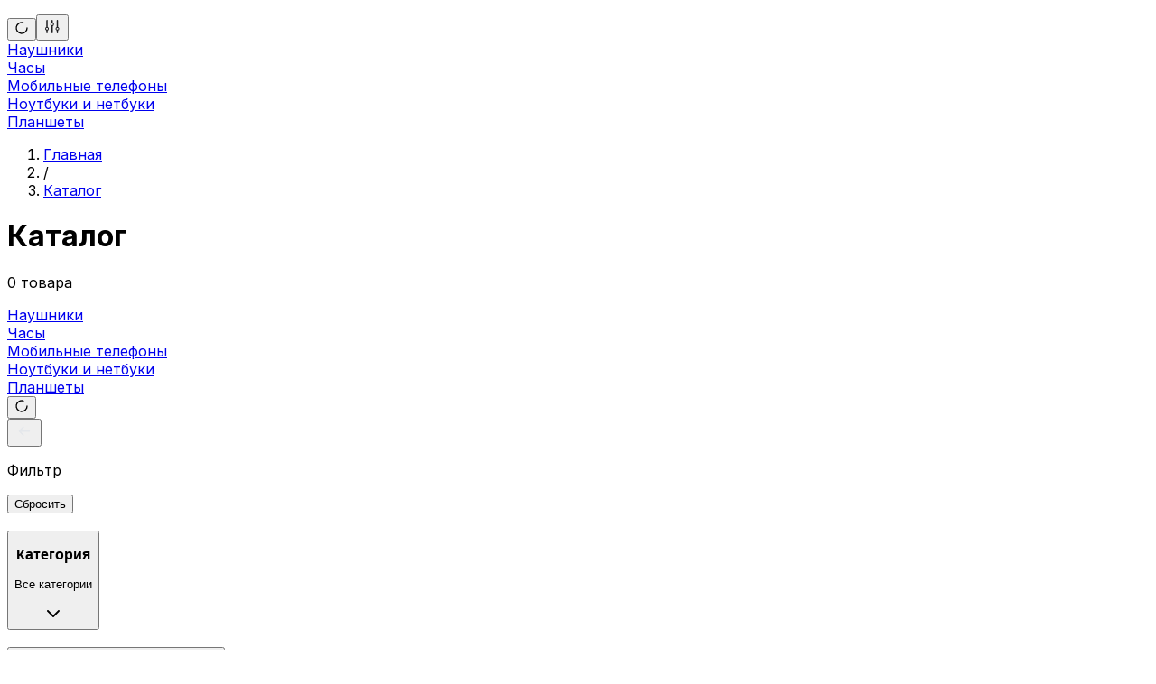

--- FILE ---
content_type: text/html; charset=utf-8
request_url: https://alo-alo.kz/catalog?category_t=mobilnie-telefoni&phoneModel=A91&page=1
body_size: 17695
content:
<!DOCTYPE html><html lang="ru"><head><meta charSet="utf-8"/><meta name="viewport" content="width=device-width, initial-scale=1, minimum-scale=1, maximum-scale=1, viewport-fit=cover, user-scalable=no"/><link rel="stylesheet" href="/_next/static/chunks/29fdc91c5b3d35ef.css" data-precedence="next"/><link rel="stylesheet" href="/_next/static/chunks/fd25657c1bf0565c.css" data-precedence="next"/><link rel="stylesheet" href="/_next/static/chunks/5666733a47ace3dd.css" data-precedence="next"/><link rel="stylesheet" href="/_next/static/chunks/e188d6a394a258d3.css" data-precedence="next"/><link rel="stylesheet" href="/_next/static/chunks/0e28abc1b7a91607.css" data-precedence="next"/><link rel="preload" as="script" fetchPriority="low" href="/_next/static/chunks/c91cd3842eddf12d.js"/><script src="/_next/static/chunks/361c7ff62a7bb09e.js" async=""></script><script src="/_next/static/chunks/264c3a57aaae9cdc.js" async=""></script><script src="/_next/static/chunks/5f420c3feea60cc0.js" async=""></script><script src="/_next/static/chunks/ce385617540f6878.js" async=""></script><script src="/_next/static/chunks/b2196cab651caf94.js" async=""></script><script src="/_next/static/chunks/turbopack-18ef895c9f4e3246.js" async=""></script><script src="/_next/static/chunks/059d5a37d5c9dd60.js" async=""></script><script src="/_next/static/chunks/d6965487e797041b.js" async=""></script><script src="/_next/static/chunks/c6cadf9f612e19a0.js" async=""></script><script src="/_next/static/chunks/03cb94b044378c2e.js" async=""></script><script src="/_next/static/chunks/35e0ec384ff677c9.js" async=""></script><script src="/_next/static/chunks/132453e872d829e6.js" async=""></script><script src="/_next/static/chunks/fbf0c93badcced56.js" async=""></script><script src="/_next/static/chunks/026a6da4cf7a3763.js" async=""></script><script src="/_next/static/chunks/d08b479f1d8ced3f.js" async=""></script><script src="/_next/static/chunks/a03287f52050d778.js" async=""></script><script src="/_next/static/chunks/61c1b5637af6a3aa.js" async=""></script><script src="/_next/static/chunks/57af414f51908c91.js" async=""></script><script src="/_next/static/chunks/0722774ae501a7f9.js" async=""></script><script src="/_next/static/chunks/87a4154e31179c3f.js" async=""></script><script src="/_next/static/chunks/da02ed68631b2b19.js" async=""></script><script src="/_next/static/chunks/b3d295fa8284eb9a.js" async=""></script><script src="/_next/static/chunks/b7ef6e2eafa67310.js" async=""></script><script src="/_next/static/chunks/836d5736d6d08c83.js" async=""></script><script src="/_next/static/chunks/25b9e0ebf5964bda.js" async=""></script><script src="/_next/static/chunks/f19989c410641f6b.js" async=""></script><script src="/_next/static/chunks/ec66af070d513d2c.js" async=""></script><script src="/_next/static/chunks/8e0e727c784751ad.js" async=""></script><title>Каталог</title><meta name="description" content="Каталог товаров"/><link rel="manifest" href="/favi/site.webmanifest"/><meta name="robots" content="noindex, nofollow, noarchive, nosnippet"/><meta name="google-site-verification" content="uBbkiT4yPzHNNTpy4W3ocNK46i4uA0CDMgiAeWwu3qo"/><link rel="icon" href="/favicon.ico"/><link rel="icon" href="/favi/favicon-16x16.png" sizes="16x16" type="image/png"/><link rel="icon" href="/favi/favicon-32x32.png" sizes="32x32" type="image/png"/><link rel="apple-touch-icon" href="/favi/apple-touch-icon.png" sizes="180x180"/><meta name="theme-color" content="#1e1e21"/><meta name="apple-mobile-web-app-status-bar-style" content="black-translucent"/><link rel="preconnect" href="https://storage.smartlombard.ru" crossorigin="anonymous"/><link rel="preconnect" href="https://test-lombard.object.pscloud.io" crossorigin="anonymous"/><link rel="preconnect" href="https://dbqi5bu66o8d3.cloudfront.net" crossorigin="anonymous"/><link rel="dns-prefetch" href="https://fonts.googleapis.com"/><link rel="dns-prefetch" href="https://fonts.gstatic.com"/><link rel="dns-prefetch" href="https://www.googletagmanager.com"/><link rel="dns-prefetch" href="https://yastatic.net"/><link rel="dns-prefetch" href="https://mc.yandex.ru"/><link rel="dns-prefetch" href="https://connect.facebook.net"/><link rel="dns-prefetch" href="https://analytics.tiktok.com"/><meta name="apple-mobile-web-app-status-bar-style" content="default"/><meta name="apple-mobile-web-app-title" content="Alo-Alo"/><meta name="sentry-trace" content="6f8ce4603afef814bc9aabd3577a7fa2-db6c1bde0fedef0e-1"/><meta name="baggage" content="sentry-environment=production,sentry-public_key=15e70592a13246b64233e6e9ac82e2ba,sentry-trace_id=6f8ce4603afef814bc9aabd3577a7fa2,sentry-org_id=4510142244519936,sentry-transaction=GET%20%2Fcatalog,sentry-sampled=true,sentry-sample_rand=0.3889156023203135,sentry-sample_rate=1"/><script src="/_next/static/chunks/a6dad97d9634a72d.js" noModule=""></script></head><body class="inter_f3b8e6b2-module__op6ecq__className antialiased text-text-primary-invariably bg-white flex flex-col min-h-dvh h-full"><div hidden=""><!--$--><!--/$--></div><script>((a,b,c,d,e,f,g,h)=>{let i=document.documentElement,j=["light","dark"];function k(b){var c;(Array.isArray(a)?a:[a]).forEach(a=>{let c="class"===a,d=c&&f?e.map(a=>f[a]||a):e;c?(i.classList.remove(...d),i.classList.add(f&&f[b]?f[b]:b)):i.setAttribute(a,b)}),c=b,h&&j.includes(c)&&(i.style.colorScheme=c)}if(d)k(d);else try{let a=localStorage.getItem(b)||c,d=g&&"system"===a?window.matchMedia("(prefers-color-scheme: dark)").matches?"dark":"light":a;k(d)}catch(a){}})("data-theme","theme","dark",null,["light","dark"],null,false,true)</script><!--$--><!--/$--><!--$--><div aria-hidden="true" style="position:fixed;inset-inline-start:0;top:0;height:3px;width:100%;z-index:9999;pointer-events:none;opacity:0;transition:opacity 180ms ease"><div class="" style="transform:translateX(-100%);height:100%;background:linear-gradient(90deg, rgba(56,189,248,1) 0%, rgba(59,130,246,1) 50%, rgba(99,102,241,1) 100%);box-shadow:0 0 8px rgba(59,130,246,0.6);transition:transform 180ms ease;will-change:transform"></div></div><!--/$--><nav class="py-2 gap-4 min-h-12 lg:hidden lg:px-0 sticky top-0 z-51 bg-card-background"><div class="container mx-auto flex items-center justify-between gap-4"><div data-slot="skeleton" class="bg-accent animate-pulse h-9 w-9 rounded-full"></div><div data-slot="skeleton" class="bg-accent animate-pulse h-6 w-20 rounded"></div><div class="flex items-center justify-end gap-4 flex-1"><div data-slot="skeleton" class="bg-accent animate-pulse h-9 w-9 rounded-full"></div></div></div></nav><nav class="hidden lg:block"><div class="bg-navigation-background w-full border-b"><div class="container mx-auto flex items-center justify-between py-3 min-h-[57px]"><ul class="flex items-center gap-6"><div data-slot="skeleton" class="bg-accent animate-pulse h-4 w-24 rounded"></div><div data-slot="skeleton" class="bg-accent animate-pulse h-4 w-20 rounded"></div><div data-slot="skeleton" class="bg-accent animate-pulse h-4 w-28 rounded"></div></ul><div data-slot="skeleton" class="bg-accent animate-pulse h-8 w-24 rounded"></div><div class="flex items-center gap-6"><div data-slot="skeleton" class="bg-accent animate-pulse h-6 w-40 rounded"></div><div data-slot="skeleton" class="bg-accent animate-pulse h-8 w-8 rounded-full"></div></div></div></div><div class="bg-black w-full rounded-b-[24px]"><div class="container mx-auto flex items-center justify-between py-4 min-h-[72px]"><ul class="flex items-center gap-8 flex-1 overflow-hidden"><div data-slot="skeleton" class="bg-accent animate-pulse h-6 w-28 rounded"></div><div data-slot="skeleton" class="bg-accent animate-pulse h-6 w-32 rounded"></div><div data-slot="skeleton" class="bg-accent animate-pulse h-6 w-24 rounded"></div><div data-slot="skeleton" class="bg-accent animate-pulse h-6 w-28 rounded"></div><div data-slot="skeleton" class="bg-accent animate-pulse h-6 w-20 rounded"></div></ul><div class="flex items-center gap-4"><div data-slot="skeleton" class="bg-accent animate-pulse h-10 w-28 rounded-full"></div><div data-slot="skeleton" class="bg-accent animate-pulse h-10 w-10 rounded-full"></div></div></div></div></nav><div class="flex-1"><div class="relative bg-white"><div class="block md:hidden"><div class="fixed p-2 px-4 bg-white rounded-b-lg transition-all duration-300 z-50 pointer-events-auto w-screen overflow-x-scroll top-12"><div class="flex sticky justify-start gap-2 top-12 transition-all duration-300"><button class="gap-2 whitespace-nowrap text-sm ring-offset-background cursor-pointer transition-colors focus-visible:outline-hidden focus-visible:ring-2 focus-visible:ring-ring focus-visible:ring-offset-2 disabled:pointer-events-none disabled:opacity-50 [&amp;_svg]:pointer-events-none [&amp;_svg]:shrink-0 hover:bg-accent hover:text-accent-foreground px-4 py-3 rounded-full w-11 h-9 bg-gray-40 flex items-center justify-center font-semibold"><svg xmlns="http://www.w3.org/2000/svg" width="16" height="16" viewBox="0 0 24 24" fill="none" stroke="currentColor" stroke-width="2" stroke-linecap="round" stroke-linejoin="round" class="lucide lucide-loader-circle text-gray-800 animate-spin"><path d="M21 12a9 9 0 1 1-6.219-8.56"></path></svg></button><button class="inline-flex items-center justify-center gap-2 whitespace-nowrap text-sm font-bold ring-offset-background cursor-pointer transition-colors focus-visible:outline-hidden focus-visible:ring-2 focus-visible:ring-ring focus-visible:ring-offset-2 disabled:pointer-events-none disabled:opacity-50 [&amp;_svg]:pointer-events-none [&amp;_svg]:shrink-0 border-button-outline-default-stroke hover:border-button-outline-hover-stroke hover:bg-button-outline-hover-background hover:text-button-outline-hover-text rounded-full border-0 bg-gray-40 relative py-2 px-3 w-11 h-9"><svg xmlns="http://www.w3.org/2000/svg" width="20" height="20" fill="none" class="h-5 w-5"><path fill="#1E1E21" d="M2 12.869c0 1.122.92 2.04 2.043 2.04a2.055 2.055 0 0 0 2.052-2.04c0-1.123-.928-2.04-2.052-2.04A2.05 2.05 0 0 0 2 12.869m1.047 0a.99.99 0 0 1 1.005-.995.98.98 0 0 1 .996.994.98.98 0 0 1-.996.995.99.99 0 0 1-1.005-.995M4.052 3a.686.686 0 0 0-.69.688v7.829h1.37V3.689A.68.68 0 0 0 4.053 3m0 14.96a.67.67 0 0 0 .68-.655v-2.957h-1.37v2.957c0 .349.307.655.69.655M7.738 7.956c0 1.122.928 2.04 2.052 2.04a2.05 2.05 0 0 0 2.043-2.04c0-1.123-.92-2.04-2.043-2.04a2.055 2.055 0 0 0-2.052 2.04m1.056 0c0-.553.443-.995.996-.995.562 0 .996.442.996.994a.98.98 0 0 1-.996.995.986.986 0 0 1-.996-.994M9.79 3a.67.67 0 0 0-.681.655v2.839h1.37v-2.84c0-.348-.306-.654-.689-.654m0 14.96c.383 0 .69-.306.69-.689V9.308H9.109v7.964c0 .383.298.689.681.689m3.704-5.092c0 1.123.919 2.04 2.043 2.04a2.05 2.05 0 0 0 2.043-2.04c0-1.122-.92-2.04-2.043-2.04a2.05 2.05 0 0 0-2.043 2.04m1.047 0c0-.56.442-.994.996-.994.57 0 .996.433.996.994a.976.976 0 0 1-.996.995.986.986 0 0 1-.996-.995M15.537 3a.686.686 0 0 0-.69.688v7.872h1.371V3.688A.68.68 0 0 0 15.537 3m0 14.96a.67.67 0 0 0 .681-.655V14.23h-1.37v3.076c0 .349.306.655.689.655"></path></svg><div class="size-2 bg-badge-red-icon absolute -left-[2px] -top-[2px] rounded-full"></div></button><div class="flex flex-row gap-2 max-h-9 text-heading-14 font-medium overflow-x-auto no-scrollbar pr-6"><a class="flex items-center gap-2 rounded-full px-4 py-2 bg-gray-40 cursor-pointer whitespace-nowrap transition-colors" href="/catalog/naushniki"><div class="text-nowrap text-heading-14 font-medium">Наушники</div></a><a class="flex items-center gap-2 rounded-full px-4 py-2 bg-gray-40 cursor-pointer whitespace-nowrap transition-colors" href="/catalog/chasi"><div class="text-nowrap text-heading-14 font-medium">Часы</div></a><a class="flex items-center gap-2 rounded-full px-4 py-2 bg-gray-40 cursor-pointer whitespace-nowrap transition-colors" href="/catalog/mobilnie-telefoni"><div class="text-nowrap text-heading-14 font-medium">Мобильные телефоны</div></a><a class="flex items-center gap-2 rounded-full px-4 py-2 bg-gray-40 cursor-pointer whitespace-nowrap transition-colors" href="/catalog/noutbuki"><div class="text-nowrap text-heading-14 font-medium">Ноутбуки и нетбуки</div></a><a class="flex items-center gap-2 rounded-full px-4 py-2 bg-gray-40 cursor-pointer whitespace-nowrap transition-colors" href="/catalog/plansheti"><div class="text-nowrap text-heading-14 font-medium">Планшеты</div></a></div><div class="absolute top-0   right-0 h-9 w-16 pointer-events-none z-10" style="background:linear-gradient(90deg, rgba(255, 255, 255, 0) 0%, #FFFFFF 100%)"></div></div></div><div class="h-[52px] bg-white z-39"></div></div><div class="min-h-screen flex flex-col container"><div class="hidden md:flex flex-col p-4 pb-2 gap-4 w-full md:pb-6 md:px-0"><nav aria-label="breadcrumb" data-slot="breadcrumb"><ol data-slot="breadcrumb-list" class="text-muted-foreground flex flex-wrap items-center gap-2 text-sm break-words sm:gap-1"><li data-slot="breadcrumb-item" class="inline-flex items-center gap-1.5"><a data-slot="breadcrumb-link" class="transition-colors mr-3 text-gray-500" href="/">Главная</a></li><li data-slot="breadcrumb-separator" role="presentation" aria-hidden="true" class="[&amp;&gt;svg]:size-3.5 mr-3">/</li><li data-slot="breadcrumb-item" class="inline-flex items-center gap-1.5"><a data-slot="breadcrumb-link" class="transition-colors mr-3 text-gray-500" href="/catalog">Каталог</a></li></ol></nav><div class="flex flex-row w-full justify-between items-center"><h1 class="text-heading-24 text-gray-800 font-semibold">Каталог</h1><p class="text-heading-14 text-gray-500 font-normal">0<!-- --> товара</p></div></div><div class="hidden md:flex flex-row justify-between gap-4 mb-6 w-full"><div class="flex flex-row gap-2 max-h-9 text-heading-14 font-medium overflow-x-auto no-scrollbar pr-6"><a class="flex items-center gap-2 rounded-full px-4 py-2 bg-gray-40 cursor-pointer whitespace-nowrap transition-colors" href="/catalog/naushniki"><div class="text-nowrap text-heading-14 font-medium">Наушники</div></a><a class="flex items-center gap-2 rounded-full px-4 py-2 bg-gray-40 cursor-pointer whitespace-nowrap transition-colors" href="/catalog/chasi"><div class="text-nowrap text-heading-14 font-medium">Часы</div></a><a class="flex items-center gap-2 rounded-full px-4 py-2 bg-gray-40 cursor-pointer whitespace-nowrap transition-colors" href="/catalog/mobilnie-telefoni"><div class="text-nowrap text-heading-14 font-medium">Мобильные телефоны</div></a><a class="flex items-center gap-2 rounded-full px-4 py-2 bg-gray-40 cursor-pointer whitespace-nowrap transition-colors" href="/catalog/noutbuki"><div class="text-nowrap text-heading-14 font-medium">Ноутбуки и нетбуки</div></a><a class="flex items-center gap-2 rounded-full px-4 py-2 bg-gray-40 cursor-pointer whitespace-nowrap transition-colors" href="/catalog/plansheti"><div class="text-nowrap text-heading-14 font-medium">Планшеты</div></a></div><button class="gap-2 whitespace-nowrap text-sm ring-offset-background cursor-pointer transition-colors focus-visible:outline-hidden focus-visible:ring-2 focus-visible:ring-ring focus-visible:ring-offset-2 disabled:pointer-events-none disabled:opacity-50 [&amp;_svg]:pointer-events-none [&amp;_svg]:shrink-0 hover:bg-accent hover:text-accent-foreground px-4 py-3 rounded-full w-11 h-9 bg-gray-40 flex items-center justify-center font-semibold"><svg xmlns="http://www.w3.org/2000/svg" width="16" height="16" viewBox="0 0 24 24" fill="none" stroke="currentColor" stroke-width="2" stroke-linecap="round" stroke-linejoin="round" class="lucide lucide-loader-circle text-gray-800 animate-spin"><path d="M21 12a9 9 0 1 1-6.219-8.56"></path></svg></button></div><div class="flex gap"><div class="hidden md:block min-w-[302px] w-[302px] relative"><div class="mb-6 mr-8 h-fit relative max-w-[302px] w-full hidden md:block"><div class="relative pb-0 space-y-4 w-full flex h-full flex-col bg-gray-40 md:bg-transparent md:p-0 z-40"><div class="bg-gray-800 w-full flex px-4 flex-row justify-between items-center rounded-b-[20px] md:hidden"><button type="button" aria-label="Назад" class="flex flex-1 w-[68px] items-center justify-start text-white p-2"><svg xmlns="http://www.w3.org/2000/svg" width="22" height="22" fill="none" class="w-[20px] h-[20px]"><path fill="#E4E7EB" d="M4.758 10.734c0 .198.085.396.237.54l4.35 4.345c.159.151.33.224.521.224.415 0 .719-.297.719-.699a.7.7 0 0 0-.218-.52L8.884 13.12l-1.912-1.746 1.536.092h7.99c.435 0 .738-.303.738-.732 0-.435-.303-.738-.738-.738h-7.99l-1.529.092 1.905-1.747 1.483-1.503a.7.7 0 0 0 .218-.52c0-.402-.304-.7-.719-.7-.19 0-.369.073-.54.238l-4.331 4.331a.76.76 0 0 0-.237.547"></path></svg></button><div class="flex flex-2 justify-center items-center"><p class="text-heading-14 font-medium text-center text-white">Фильтр</p></div><button class="inline-flex items-center justify-center gap-2 whitespace-nowrap text-sm ring-offset-background cursor-pointer transition-colors focus-visible:outline-hidden focus-visible:ring-2 focus-visible:ring-ring focus-visible:ring-offset-2 disabled:pointer-events-none disabled:opacity-50 [&amp;_svg]:pointer-events-none [&amp;_svg]:shrink-0 hover:bg-primary/90 h-[48px] rounded-full flex-1 text-green-400 font-medium bg-transparent border-none p-0">Сбросить</button></div><div class="flex flex-col h-full overflow-y-auto pb-20 md:pb-0 relative"><div class="space-y-2" data-orientation="vertical"><div data-state="closed" data-orientation="vertical" class="p-0 rounded-3xl bg-white md:bg-filter-background mx-4 md:mx-0"><h3 data-orientation="vertical" data-state="closed" class="flex"><button type="button" aria-controls="radix-_R_2n5n5fiuknpmtb_" aria-expanded="false" data-state="closed" data-orientation="vertical" id="radix-_R_n5n5fiuknpmtb_" class="flex flex-1 items-center justify-between transition-all bg-transparent rounded-xl text-start gap-4 text-heading-14 text-base [&amp;[data-state=open]&gt;svg]:rotate-180 p-4" data-radix-collection-item=""><div class="flex gap-3 w-full items-center"><div class="flex flex-col gap-[2px]"><h3 class="text-gray-800 font-medium">Категория</h3><p class="text-gray-500">Все категории</p></div></div><svg xmlns="http://www.w3.org/2000/svg" width="24" height="24" viewBox="0 0 24 24" fill="none" stroke="currentColor" stroke-width="2" stroke-linecap="round" stroke-linejoin="round" class="lucide lucide-chevron-down h-5 w-5 text-gray-200 shrink-0 transition-transform duration-200"><path d="m6 9 6 6 6-6"></path></svg></button></h3><div data-state="closed" id="radix-_R_2n5n5fiuknpmtb_" hidden="" role="region" aria-labelledby="radix-_R_n5n5fiuknpmtb_" data-orientation="vertical" class="overflow-hidden text-sm transition-all data-[state=closed]:animate-accordion-up data-[state=open]:animate-accordion-down mt-2" style="--radix-accordion-content-height:var(--radix-collapsible-content-height);--radix-accordion-content-width:var(--radix-collapsible-content-width)"></div></div><div data-state="closed" data-orientation="vertical" class="p-0 rounded-3xl bg-white md:bg-filter-background mx-4 md:mx-0"><h3 data-orientation="vertical" data-state="closed" class="flex"><button type="button" aria-controls="radix-_R_2v5n5fiuknpmtb_" aria-expanded="false" data-state="closed" data-orientation="vertical" id="radix-_R_v5n5fiuknpmtb_" class="flex flex-1 items-center justify-between transition-all bg-transparent rounded-xl text-start gap-4 text-heading-14 text-base [&amp;[data-state=open]&gt;svg]:rotate-180 p-4" data-radix-collection-item=""><div class="flex gap-3 w-full items-center"><div class="flex flex-col gap-[2px]"><h3 class="text-gray-800 font-medium">Специальные предложения</h3><p class="text-gray-500"></p></div></div><svg xmlns="http://www.w3.org/2000/svg" width="24" height="24" viewBox="0 0 24 24" fill="none" stroke="currentColor" stroke-width="2" stroke-linecap="round" stroke-linejoin="round" class="lucide lucide-chevron-down h-5 w-5 text-gray-200 shrink-0 transition-transform duration-200"><path d="m6 9 6 6 6-6"></path></svg></button></h3><div data-state="closed" id="radix-_R_2v5n5fiuknpmtb_" hidden="" role="region" aria-labelledby="radix-_R_v5n5fiuknpmtb_" data-orientation="vertical" class="overflow-hidden text-sm transition-all data-[state=closed]:animate-accordion-up data-[state=open]:animate-accordion-down mt-2" style="--radix-accordion-content-height:var(--radix-collapsible-content-height);--radix-accordion-content-width:var(--radix-collapsible-content-width)"></div></div><div data-state="open" data-orientation="vertical" class="p-0 rounded-lg bg-white md:bg-filter-background mx-4 md:mx-0"><h3 data-orientation="vertical" data-state="open" class="flex"><button type="button" aria-controls="radix-_R_375n5fiuknpmtb_" aria-expanded="true" data-state="open" data-orientation="vertical" id="radix-_R_175n5fiuknpmtb_" class="flex flex-1 items-center justify-between transition-all bg-transparent rounded-xl text-start gap-4 text-heading-14 text-base [&amp;[data-state=open]&gt;svg]:rotate-180 p-4" data-radix-collection-item=""><div class="flex justify-between w-full"><h3 class="text-gray-800 font-medium">Цена, ₸</h3></div><svg xmlns="http://www.w3.org/2000/svg" width="24" height="24" viewBox="0 0 24 24" fill="none" stroke="currentColor" stroke-width="2" stroke-linecap="round" stroke-linejoin="round" class="lucide lucide-chevron-down h-5 w-5 text-gray-200 shrink-0 transition-transform duration-200"><path d="m6 9 6 6 6-6"></path></svg></button></h3><div data-state="open" id="radix-_R_375n5fiuknpmtb_" role="region" aria-labelledby="radix-_R_175n5fiuknpmtb_" data-orientation="vertical" class="overflow-hidden text-sm transition-all data-[state=closed]:animate-accordion-up data-[state=open]:animate-accordion-down mt-2" style="--radix-accordion-content-height:var(--radix-collapsible-content-height);--radix-accordion-content-width:var(--radix-collapsible-content-width)"><div class="pt-0 pb-0"><div class="flex flex-col gap-4 px-4 pb-4"><div class="flex items-center justify-between pb-[3px] gap-2"><input type="text" class="flex p-3 text-base ring-offset-background file:border-0 file:bg-transparent file:text-sm file:font-medium file:text-foreground focus-visible:outline-hidden disabled:cursor-not-allowed disabled:opacity-50 md:text-sm focus:border-input-stroke-hover focus:shadow-input-hover w-full border h-[41px] border-gray-50 gap-1 bg-white rounded-[12px] px-4 py-3 text-gray-500 font-normal placeholder:text-gray-500" id="priceFrom" inputMode="numeric" placeholder="От" value=""/><input type="text" class="flex p-3 text-base ring-offset-background file:border-0 file:bg-transparent file:text-sm file:font-medium file:text-foreground focus-visible:outline-hidden disabled:cursor-not-allowed disabled:opacity-50 md:text-sm focus:border-input-stroke-hover focus:shadow-input-hover w-full border h-[41px] border-gray-50 gap-1 bg-white rounded-[12px] px-4 py-3 text-gray-500 font-normal placeholder:text-gray-500" id="priceTo" inputMode="numeric" placeholder="До" value=""/></div><div class="flex flex-col gap-4"><label class="flex items-center justify-between cursor-pointer"><div class="flex items-center gap-3"><button type="button" role="checkbox" aria-checked="false" data-state="unchecked" value="on" class="peer shrink-0 rounded-[4px] focus-visible:outline-none focus-visible:ring-2 focus-visible:ring-ring focus-visible:ring-offset-2 disabled:cursor-not-allowed disabled:opacity-50 flex items-center justify-center h-[21px] w-[21px] border data-[state=checked]:bg-primary text-white data-[state=checked]:border-0 data-[state=unchecked]:border-[2px] border-input-stroke-default data-[state=checked]:text-switch-icon-active data-[state=unchecked]:bg-checkbox-group-icon-active cursor-pointer"></button><input type="checkbox" aria-hidden="true" tabindex="-1" style="position:absolute;pointer-events:none;opacity:0;margin:0;transform:translateX(-100%)" value="on"/><span class="text-heading-14 text-gray-800 font-normal">До 48 000 ₸</span></div><span class="text-heading-14 font-normal text-gray-400">0</span></label><label class="flex items-center justify-between cursor-pointer"><div class="flex items-center gap-3"><button type="button" role="checkbox" aria-checked="false" data-state="unchecked" value="on" class="peer shrink-0 rounded-[4px] focus-visible:outline-none focus-visible:ring-2 focus-visible:ring-ring focus-visible:ring-offset-2 disabled:cursor-not-allowed disabled:opacity-50 flex items-center justify-center h-[21px] w-[21px] border data-[state=checked]:bg-primary text-white data-[state=checked]:border-0 data-[state=unchecked]:border-[2px] border-input-stroke-default data-[state=checked]:text-switch-icon-active data-[state=unchecked]:bg-checkbox-group-icon-active cursor-pointer"></button><input type="checkbox" aria-hidden="true" tabindex="-1" style="position:absolute;pointer-events:none;opacity:0;margin:0;transform:translateX(-100%)" value="on"/><span class="text-heading-14 text-gray-800 font-normal">От 48 000 до 100 000 ₸</span></div><span class="text-heading-14 font-normal text-gray-400">0</span></label><label class="flex items-center justify-between cursor-pointer"><div class="flex items-center gap-3"><button type="button" role="checkbox" aria-checked="false" data-state="unchecked" value="on" class="peer shrink-0 rounded-[4px] focus-visible:outline-none focus-visible:ring-2 focus-visible:ring-ring focus-visible:ring-offset-2 disabled:cursor-not-allowed disabled:opacity-50 flex items-center justify-center h-[21px] w-[21px] border data-[state=checked]:bg-primary text-white data-[state=checked]:border-0 data-[state=unchecked]:border-[2px] border-input-stroke-default data-[state=checked]:text-switch-icon-active data-[state=unchecked]:bg-checkbox-group-icon-active cursor-pointer"></button><input type="checkbox" aria-hidden="true" tabindex="-1" style="position:absolute;pointer-events:none;opacity:0;margin:0;transform:translateX(-100%)" value="on"/><span class="text-heading-14 text-gray-800 font-normal">От 100 000 до 150 000 ₸</span></div><span class="text-heading-14 font-normal text-gray-400">0</span></label><label class="flex items-center justify-between cursor-pointer"><div class="flex items-center gap-3"><button type="button" role="checkbox" aria-checked="false" data-state="unchecked" value="on" class="peer shrink-0 rounded-[4px] focus-visible:outline-none focus-visible:ring-2 focus-visible:ring-ring focus-visible:ring-offset-2 disabled:cursor-not-allowed disabled:opacity-50 flex items-center justify-center h-[21px] w-[21px] border data-[state=checked]:bg-primary text-white data-[state=checked]:border-0 data-[state=unchecked]:border-[2px] border-input-stroke-default data-[state=checked]:text-switch-icon-active data-[state=unchecked]:bg-checkbox-group-icon-active cursor-pointer"></button><input type="checkbox" aria-hidden="true" tabindex="-1" style="position:absolute;pointer-events:none;opacity:0;margin:0;transform:translateX(-100%)" value="on"/><span class="text-heading-14 text-gray-800 font-normal">От 150 000 до 200 000 ₸</span></div><span class="text-heading-14 font-normal text-gray-400">0</span></label><label class="flex items-center justify-between cursor-pointer"><div class="flex items-center gap-3"><button type="button" role="checkbox" aria-checked="false" data-state="unchecked" value="on" class="peer shrink-0 rounded-[4px] focus-visible:outline-none focus-visible:ring-2 focus-visible:ring-ring focus-visible:ring-offset-2 disabled:cursor-not-allowed disabled:opacity-50 flex items-center justify-center h-[21px] w-[21px] border data-[state=checked]:bg-primary text-white data-[state=checked]:border-0 data-[state=unchecked]:border-[2px] border-input-stroke-default data-[state=checked]:text-switch-icon-active data-[state=unchecked]:bg-checkbox-group-icon-active cursor-pointer"></button><input type="checkbox" aria-hidden="true" tabindex="-1" style="position:absolute;pointer-events:none;opacity:0;margin:0;transform:translateX(-100%)" value="on"/><span class="text-heading-14 text-gray-800 font-normal">От 200 000 ₸</span></div><span class="text-heading-14 font-normal text-gray-400">0</span></label></div></div></div></div></div></div></div></div></div></div><div class="flex flex-col w-full md:mb-[50px] justify-center md:justify-start mb-4 smart-sticky-sibling"><div class="flex flex-col space-y-6 mb-10"><div class="flex flex-col items-center justify-center py-12 px-4 col-span-full"><svg xmlns="http://www.w3.org/2000/svg" width="58" height="58" fill="none" class="w-16 h-16 mb-6"><path fill="url(#sad_svg__a)" d="M29 50.667c11.966 0 21.667-9.7 21.667-21.667 0-11.966-9.7-21.667-21.667-21.667-11.966 0-21.667 9.7-21.667 21.667 0 11.966 9.7 21.667 21.667 21.667"></path><path fill="url(#sad_svg__b)" d="M21.34 43.083A10.81 10.81 0 0 1 29 39.91c2.882 0 5.644 1.148 7.66 3.174l3.065-3.065A15.15 15.15 0 0 0 29 35.576a15.15 15.15 0 0 0-10.725 4.441zm16.327-18.416a3.246 3.246 0 0 0-3.25 3.25 3.246 3.246 0 0 0 3.25 3.25 3.246 3.246 0 0 0 3.25-3.25 3.246 3.246 0 0 0-3.25-3.25m-17.334 0a3.246 3.246 0 0 0-3.25 3.25 3.246 3.246 0 0 0 3.25 3.25 3.246 3.246 0 0 0 3.25-3.25 3.246 3.246 0 0 0-3.25-3.25"></path><defs><linearGradient id="sad_svg__a" x1="11.125" x2="44.511" y1="13.833" y2="47.22" gradientUnits="userSpaceOnUse"><stop stop-color="#45AA76" stop-opacity="0"></stop><stop offset="1" stop-color="#45AA76"></stop></linearGradient><linearGradient id="sad_svg__b" x1="-5.527" x2="26.676" y1="-18.583" y2="52.193" gradientUnits="userSpaceOnUse"><stop stop-color="#45AA76" stop-opacity="0"></stop><stop offset="1" stop-color="#45AA76"></stop></linearGradient></defs></svg><h2 class="text-xl md:text-2xl font-bold text-center mb-3">Товар по вашему запросу разобрали</h2><p class="text-gray-400 text-center mb-8 max-w-md">Войдите в аккаунт, чтобы подписаться на уведомления о появлении товаров.</p><div class="w-full max-w-md space-y-4"><button disabled="" class="w-full py-4 bg-primary text-white font-medium rounded-xl hover:bg-primary/90 transition-colors disabled:opacity-50 disabled:cursor-not-allowed flex items-center justify-center gap-2">Войти и подписаться</button><div class="flex items-center gap-4 md:hidden"><div class="flex-1 h-px bg-gray-200"></div><span class="text-gray-400 text-sm">или</span><div class="flex-1 h-px bg-gray-200"></div></div><button class="w-full py-4 border border-gray-200 rounded-xl font-medium hover:bg-gray-50 transition-colors md:hidden">Изменить параметры поиска</button></div></div></div><div class="h-[50px]"></div></div></div></div><div></div></div><!--$--><!--/$--></div><footer class="flex-col hidden lg:flex"><div class="bg-filter-background py-14"><div class="container mx-auto flex gap-14 items-center justify-between"><div class="flex flex-col gap-4 max-w-[296px]"><div class="flex flex-col gap-1"><a class="text-sm font-semibold text-text-gray-800" href="tel:+77470944849" target="_blank" rel="noopener">+7 747 094 48 49</a><p class="text-sm text-text-gray-500">Телефон поддержки 24/7</p></div><div class="flex flex-wrap gap-2"><div class="w-full flex gap-2 py-3 px-4 bg-white rounded-2xl"><p class="text-sm font-semibold text-text-gray-800">5.0</p><p class="text-sm font-medium text-text-gray-800">Наш рейтинг 2GIS</p><div class="flex gap-1"><svg xmlns="http://www.w3.org/2000/svg" width="10" height="10" fill="#ffb81c" viewBox="0 0 16 16" class="size-[17px] *:fill-[#FAAD14]"><path d="m12.326 14.3-1.145-4.92L15 6.07l-5.034-.43L8 1 6.034 5.639 1 6.07l3.819 3.31-1.145 4.92L8 11.69z"></path></svg><svg xmlns="http://www.w3.org/2000/svg" width="10" height="10" fill="#ffb81c" viewBox="0 0 16 16" class="size-[17px] *:fill-[#FAAD14]"><path d="m12.326 14.3-1.145-4.92L15 6.07l-5.034-.43L8 1 6.034 5.639 1 6.07l3.819 3.31-1.145 4.92L8 11.69z"></path></svg><svg xmlns="http://www.w3.org/2000/svg" width="10" height="10" fill="#ffb81c" viewBox="0 0 16 16" class="size-[17px] *:fill-[#FAAD14]"><path d="m12.326 14.3-1.145-4.92L15 6.07l-5.034-.43L8 1 6.034 5.639 1 6.07l3.819 3.31-1.145 4.92L8 11.69z"></path></svg><svg xmlns="http://www.w3.org/2000/svg" width="10" height="10" fill="#ffb81c" viewBox="0 0 16 16" class="size-[17px] *:fill-[#FAAD14]"><path d="m12.326 14.3-1.145-4.92L15 6.07l-5.034-.43L8 1 6.034 5.639 1 6.07l3.819 3.31-1.145 4.92L8 11.69z"></path></svg><svg xmlns="http://www.w3.org/2000/svg" width="10" height="10" fill="#ffb81c" viewBox="0 0 16 16" class="size-[17px] *:fill-[#FAAD14]"><path d="m12.326 14.3-1.145-4.92L15 6.07l-5.034-.43L8 1 6.034 5.639 1 6.07l3.819 3.31-1.145 4.92L8 11.69z"></path></svg></div></div><a href="https://t.me/alo_alo_kz" target="_blank" rel="noopener"><div class="flex gap-2 p-3 bg-white rounded-2xl"><img alt="telegram" loading="lazy" width="17" height="17" decoding="async" data-nimg="1" class="max-h-[17px]" style="color:transparent" src="/svg/social/telegram-gray-default.svg"/></div></a><a href="https://wa.me/77073403966" target="_blank" rel="noopener"><div class="flex gap-2 p-3 bg-white rounded-2xl"><img alt="whatsapp" loading="lazy" width="17" height="17" decoding="async" data-nimg="1" class="max-h-[17px]" style="color:transparent" src="/svg/social/whatsapp-gray-default.svg"/></div></a><a href="https://www.instagram.com/alo_alo.kz/" target="_blank" rel="noopener"><div class="flex gap-2 p-3 bg-white rounded-2xl"><img alt="instagram" loading="lazy" width="17" height="17" decoding="async" data-nimg="1" class="max-h-[17px]" style="color:transparent" src="/svg/social/instagram-gray-default.svg"/></div></a><a href="https://www.tiktok.com/@aloalo.kz" target="_blank" rel="noopener"><div class="flex gap-2 p-3 bg-white rounded-2xl"><img alt="tiktok" loading="lazy" width="17" height="17" decoding="async" data-nimg="1" class="max-h-[17px]" style="color:transparent" src="/svg/social/tiktok-gray-default.svg"/></div></a></div></div><div class="w-full flex flex-row justify-between"><div class="flex flex-col gap-3"><p class="text-heading-14 text-gray-800 font-semibold">Каталог</p><div class="flex flex-col gap-2"><a class="text-gray-500 text-heading-14 px-1 py-0.5" href="/catalog/mobilnie-telefoni">Смартфоны</a><a class="text-gray-500 text-heading-14 px-1 py-0.5" href="/catalog/noutbuki">Ноутбуки</a><a class="text-gray-500 text-heading-14 px-1 py-0.5" href="/catalog/plansheti">Планшеты</a><a class="text-gray-500 text-heading-14 px-1 py-0.5" href="/catalog/chasi">Часы</a><a class="text-gray-500 text-heading-14 px-1 py-0.5" href="/catalog/naushniki">Наушники</a></div></div><div class="flex flex-col gap-3"><p class="text-heading-14 text-gray-800 font-semibold">Покупателю</p><div class="flex flex-col gap-2"><a class="text-gray-500 text-heading-14 px-1 py-0.5" href="/docs/privacy">Политика конфиденциальности</a><a class="text-gray-500 text-heading-14 px-1 py-0.5" href="/docs/policy">Пользовательское соглашение</a><a class="text-gray-500 text-heading-14 px-1 py-0.5" href="/docs/delivery-payment">Доставка и оплата</a><a class="text-gray-500 text-heading-14 px-1 py-0.5" href="/docs/return-rules">Гарантия и возврат</a><a class="text-gray-500 text-heading-14 px-1 py-0.5" href="/sell">Продажа смартфона</a><a class="text-gray-500 text-heading-14 px-1 py-0.5" href="/trade-in">Trade-in</a></div></div><div class="flex flex-col gap-3"><p class="text-heading-14 text-gray-800 font-semibold">Компания</p><div class="flex flex-col gap-2"><a class="text-gray-500 text-heading-14 px-1 py-0.5" href="/docs/about-us">О нас</a><a class="text-gray-500 text-heading-14 px-1 py-0.5" href="/docs/contacts">Контакты</a><a class="text-gray-500 text-heading-14 px-1 py-0.5" href="https://api.whatsapp.com/send?phone=77073403966&amp;source=&amp;data=&amp;app_absent=&amp;text=%D0%97%D0%B4%D1%80%D0%B0%D0%B2%D1%81%D1%82%D0%B2%D1%83%D0%B9%D1%82%D0%B5!%F0%9F%98%8A%20%D0%9F%D0%B8%D1%88%D1%83%20%D0%92%D0%B0%D0%BC%20%D1%81%20%D0%B8%D0%BD%D1%82%D0%B5%D1%80%D0%BD%D0%B5%D1%82-%D0%BC%D0%B0%D0%B3%D0%B0%D0%B7%D0%B8%D0%BD%D0%B0%20Alo!%20527665">Служба поддержки</a><a class="text-gray-500 text-heading-14 px-1 py-0.5" href="/blog">Блог</a></div></div></div></div></div><div class="bg-white"><div class="container mx-auto flex items-center justify-between py-6"><span class="text-text-gray-500 text-xs font-semibold">© <!-- -->2026<!-- --> Все права защищены | Ало-Ало, Казахстан, Алматы</span><ul class="flex items-center gap-2"><li><img alt="2gis icon" loading="lazy" width="35" height="32" decoding="async" data-nimg="1" style="color:transparent" src="/svg/pay-methods/mastercard.svg"/></li><li><img alt="2gis icon" loading="lazy" width="35" height="32" decoding="async" data-nimg="1" style="color:transparent" src="/svg/pay-methods/visa.svg"/></li><li><img alt="2gis icon" loading="lazy" width="23" height="32" decoding="async" data-nimg="1" style="color:transparent" src="/svg/pay-methods/freedom.svg"/></li><li><img alt="2gis icon" loading="lazy" width="30" height="32" decoding="async" data-nimg="1" style="color:transparent" src="/svg/pay-methods/kaspi.svg"/></li></ul></div></div></footer><div class="p-2.5 md:px-2 flex items-center gap-2 text-white text-sm"><div data-slot="skeleton" class="bg-accent animate-pulse size-4 rounded-full"></div><div data-slot="skeleton" class="bg-accent animate-pulse rounded-md h-4 w-28 hidden md:block"></div></div><div data-rht-toaster="" style="position:fixed;z-index:9999;top:16px;left:16px;right:16px;bottom:16px;pointer-events:none"></div><script src="/_next/static/chunks/c91cd3842eddf12d.js" id="_R_" async=""></script><script>(self.__next_f=self.__next_f||[]).push([0])</script><script>self.__next_f.push([1,"1:\"$Sreact.fragment\"\n3:I[256808,[\"/_next/static/chunks/059d5a37d5c9dd60.js\",\"/_next/static/chunks/d6965487e797041b.js\",\"/_next/static/chunks/c6cadf9f612e19a0.js\",\"/_next/static/chunks/03cb94b044378c2e.js\",\"/_next/static/chunks/35e0ec384ff677c9.js\",\"/_next/static/chunks/132453e872d829e6.js\",\"/_next/static/chunks/fbf0c93badcced56.js\",\"/_next/static/chunks/026a6da4cf7a3763.js\",\"/_next/static/chunks/d08b479f1d8ced3f.js\",\"/_next/static/chunks/a03287f52050d778.js\",\"/_next/static/chunks/61c1b5637af6a3aa.js\",\"/_next/static/chunks/57af414f51908c91.js\",\"/_next/static/chunks/0722774ae501a7f9.js\",\"/_next/static/chunks/87a4154e31179c3f.js\",\"/_next/static/chunks/da02ed68631b2b19.js\",\"/_next/static/chunks/b3d295fa8284eb9a.js\",\"/_next/static/chunks/b7ef6e2eafa67310.js\",\"/_next/static/chunks/836d5736d6d08c83.js\",\"/_next/static/chunks/25b9e0ebf5964bda.js\"],\"PreloadChunks\"]\n4:I[349236,[\"/_next/static/chunks/059d5a37d5c9dd60.js\",\"/_next/static/chunks/d6965487e797041b.js\",\"/_next/static/chunks/c6cadf9f612e19a0.js\",\"/_next/static/chunks/03cb94b044378c2e.js\",\"/_next/static/chunks/35e0ec384ff677c9.js\",\"/_next/static/chunks/132453e872d829e6.js\",\"/_next/static/chunks/fbf0c93badcced56.js\",\"/_next/static/chunks/026a6da4cf7a3763.js\"],\"default\"]\n5:I[522848,[\"/_next/static/chunks/f19989c410641f6b.js\",\"/_next/static/chunks/ec66af070d513d2c.js\"],\"default\"]\n6:I[899669,[\"/_next/static/chunks/f19989c410641f6b.js\",\"/_next/static/chunks/ec66af070d513d2c.js\"],\"default\"]\n7:I[949302,[\"/_next/static/chunks/059d5a37d5c9dd60.js\",\"/_next/static/chunks/d6965487e797041b.js\",\"/_next/static/chunks/c6cadf9f612e19a0.js\",\"/_next/static/chunks/03cb94b044378c2e.js\",\"/_next/static/chunks/35e0ec384ff677c9.js\",\"/_next/static/chunks/132453e872d829e6.js\",\"/_next/static/chunks/fbf0c93badcced56.js\",\"/_next/static/chunks/8e0e727c784751ad.js\"],\"default\"]\n8:I[3150,[\"/_next/static/chunks/059d5a37d5c9dd60.js\",\"/_next/static/chunks/d6965487e797041b.js\",\"/_next/static/chunks/c6cadf9f612e19a0.js\",\"/_next/static/chunks/03cb94b044378c2e.js\",\"/_next/static/chunks/35e0ec384ff677c9.js\",\"/_next/static/chunks/132453e872d829e6.js\",\"/_next/static/chunks/fbf0c93badcced56.js\",\"/_next/static/chunks/026a6da4cf7a3763.js\"],\"Image\"]\n11:I[20748,[\"/_next/static/chunks/f19989c410641f6b.js\",\"/_next/static/chunks/ec66af070d513d2c.js\"],\"default\"]\n12:I[583602,[\"/_next/static/chunks/059d5a37d5c9dd60.js\",\"/_next/static/chunks/d6965487e797041b.js\",\"/_next/static/chunks/c6cadf9f612e19a0.js\",\"/_next/static/chunks/03cb94b044378c2e.js\",\"/_next/static/chunks/35e0ec384ff677c9.js\",\"/_next/static/chunks/132453e872d829e6.js\",\"/_next/static/chunks/fbf0c93badcced56.js\",\"/_next/static/chunks/026a6da4cf7a3763.js\"],\"\"]\n13:I[644690,[\"/_next/static/chunks/059d5a37d5c9dd60.js\",\"/_next/static/chunks/d6965487e797041b.js\",\"/_next/static/chunks/c6cadf9f612e19a0.js\",\"/_next/static/chunks/03cb94b044378c2e.js\",\"/_next/static/chunks/35e0ec384ff677c9.js\",\"/_next/static/chunks/132453e872d829e6.js\",\"/_next/static/chunks/fbf0c93badcced56.js\",\"/_next/static/chunks/026a6da4cf7a3763.js\"],\"default\"]\n15:I[553761,[\"/_next/static/chunks/f19989c410641f6b.js\",\"/_next/static/chunks/ec66af070d513d2c.js\"],\"OutletBoundary\"]\n16:\"$Sreact.suspense\"\n18:I[553761,[\"/_next/static/chunks/f19989c410641f6b.js\",\"/_next/static/chunks/ec66af070d513d2c.js\"],\"ViewportBoundary\"]\n1a:I[553761,[\"/_next/static/chunks/f19989c410641f6b.js\",\"/_next/static/chunks/ec66af070d513d2c.js\"],\"MetadataBoundary\"]\n1c:I[662841,[\"/_next/static/chunks/f19989c410641f6b.js\",\"/_next/static/chunks/ec66af070d513d2c.js\"],\"IconMark\"]\n:HL[\"/_next/static/chunks/29fdc91c5b3d35ef.css\",\"style\"]\n:HL[\"/_next/static/chunks/fd25657c1bf0565c.css\",\"style\"]\n:HL[\"/_next/static/media/83afe278b6a6bb3c.p.3a6ba036.woff2\",\"font\",{\"crossOrigin\":\"\",\"type\":\"font/woff2\"}]\n:HL[\"/_next/static/media/9c72aa0f40e4eef8.p.18a48cbc.woff2\",\"font\",{\"crossOrigin\":\"\",\"type\":\"font/woff2\"}]\n:HL[\"/_next/static/chunks/5666733a47ace3dd.css\",\"style\"]\n:HL[\"/_next/static/chunks/e188d6a394a258d3.css\",\"style\"]\n:HL[\"/_next/static/chunks/0e28abc1b7a91607.css\",\"style\"]\n"])</script><script>self.__next_f.push([1,"0:{\"P\":null,\"b\":\"jfBz865gK9T1EIxzbffsg\",\"c\":[\"\",\"catalog?category_t=mobilnie-telefoni\u0026phoneModel=A91\u0026page=1\"],\"q\":\"?category_t=mobilnie-telefoni\u0026phoneModel=A91\u0026page=1\",\"i\":false,\"f\":[[[\"\",{\"children\":[\"(all-pages)\",{\"children\":[\"catalog\",{\"children\":[\"__PAGE__?{\\\"category_t\\\":\\\"mobilnie-telefoni\\\",\\\"phoneModel\\\":\\\"A91\\\",\\\"page\\\":\\\"1\\\"}\",{}]}]}]},\"$undefined\",\"$undefined\",true],[[\"$\",\"$1\",\"c\",{\"children\":[[[\"$\",\"link\",\"0\",{\"rel\":\"stylesheet\",\"href\":\"/_next/static/chunks/29fdc91c5b3d35ef.css\",\"precedence\":\"next\",\"crossOrigin\":\"$undefined\",\"nonce\":\"$undefined\"}],[\"$\",\"link\",\"1\",{\"rel\":\"stylesheet\",\"href\":\"/_next/static/chunks/fd25657c1bf0565c.css\",\"precedence\":\"next\",\"crossOrigin\":\"$undefined\",\"nonce\":\"$undefined\"}],[\"$\",\"script\",\"script-0\",{\"src\":\"/_next/static/chunks/059d5a37d5c9dd60.js\",\"async\":true,\"nonce\":\"$undefined\"}],[\"$\",\"script\",\"script-1\",{\"src\":\"/_next/static/chunks/d6965487e797041b.js\",\"async\":true,\"nonce\":\"$undefined\"}],[\"$\",\"script\",\"script-2\",{\"src\":\"/_next/static/chunks/c6cadf9f612e19a0.js\",\"async\":true,\"nonce\":\"$undefined\"}],[\"$\",\"script\",\"script-3\",{\"src\":\"/_next/static/chunks/03cb94b044378c2e.js\",\"async\":true,\"nonce\":\"$undefined\"}],[\"$\",\"script\",\"script-4\",{\"src\":\"/_next/static/chunks/35e0ec384ff677c9.js\",\"async\":true,\"nonce\":\"$undefined\"}],[\"$\",\"script\",\"script-5\",{\"src\":\"/_next/static/chunks/132453e872d829e6.js\",\"async\":true,\"nonce\":\"$undefined\"}],[\"$\",\"script\",\"script-6\",{\"src\":\"/_next/static/chunks/fbf0c93badcced56.js\",\"async\":true,\"nonce\":\"$undefined\"}]],\"$L2\"]}],{\"children\":[[\"$\",\"$1\",\"c\",{\"children\":[[[\"$\",\"script\",\"script-0\",{\"src\":\"/_next/static/chunks/026a6da4cf7a3763.js\",\"async\":true,\"nonce\":\"$undefined\"}]],[[[\"$\",\"$L3\",null,{\"moduleIds\":[\"14359998168824839997\"]}],[\"$\",\"$L4\",null,{}]],[\"$\",\"div\",null,{\"className\":\"flex-1\",\"children\":[\"$\",\"$L5\",null,{\"parallelRouterKey\":\"children\",\"error\":\"$undefined\",\"errorStyles\":\"$undefined\",\"errorScripts\":\"$undefined\",\"template\":[\"$\",\"$L6\",null,{}],\"templateStyles\":\"$undefined\",\"templateScripts\":\"$undefined\",\"notFound\":[[\"$\",\"$L7\",null,{}],[]],\"forbidden\":\"$undefined\",\"unauthorized\":\"$undefined\"}]}],[[\"$\",\"$L3\",null,{\"moduleIds\":[\"4945564083963640136\"]}],[\"$\",\"footer\",null,{\"className\":\"flex-col hidden lg:flex\",\"children\":[[\"$\",\"div\",null,{\"className\":\"bg-filter-background py-14\",\"children\":[\"$\",\"div\",null,{\"className\":\"container mx-auto flex gap-14 items-center justify-between\",\"children\":[[\"$\",\"div\",null,{\"className\":\"flex flex-col gap-4 max-w-[296px]\",\"children\":[[\"$\",\"div\",null,{\"className\":\"flex flex-col gap-1\",\"children\":[[\"$\",\"a\",null,{\"className\":\"text-sm font-semibold text-text-gray-800\",\"href\":\"tel:+77470944849\",\"target\":\"_blank\",\"rel\":\"noopener\",\"children\":\"+7 747 094 48 49\"}],[\"$\",\"p\",null,{\"className\":\"text-sm text-text-gray-500\",\"children\":\"Телефон поддержки 24/7\"}]]}],[\"$\",\"div\",null,{\"className\":\"flex flex-wrap gap-2\",\"children\":[[\"$\",\"div\",null,{\"className\":\"w-full flex gap-2 py-3 px-4 bg-white rounded-2xl\",\"children\":[[\"$\",\"p\",null,{\"className\":\"text-sm font-semibold text-text-gray-800\",\"children\":\"5.0\"}],[\"$\",\"p\",null,{\"className\":\"text-sm font-medium text-text-gray-800\",\"children\":\"Наш рейтинг 2GIS\"}],[\"$\",\"div\",null,{\"className\":\"flex gap-1\",\"children\":[[\"$\",\"svg\",\"star1\",{\"xmlns\":\"http://www.w3.org/2000/svg\",\"width\":10,\"height\":10,\"fill\":\"#ffb81c\",\"viewBox\":\"0 0 16 16\",\"className\":\"size-[17px] *:fill-[#FAAD14]\",\"children\":[\"$\",\"path\",null,{\"d\":\"m12.326 14.3-1.145-4.92L15 6.07l-5.034-.43L8 1 6.034 5.639 1 6.07l3.819 3.31-1.145 4.92L8 11.69z\"}]}],[\"$\",\"svg\",\"star2\",{\"xmlns\":\"http://www.w3.org/2000/svg\",\"width\":10,\"height\":10,\"fill\":\"#ffb81c\",\"viewBox\":\"0 0 16 16\",\"className\":\"size-[17px] *:fill-[#FAAD14]\",\"children\":\"$0:f:0:1:1:children:0:props:children:1:2:1:props:children:0:props:children:props:children:0:props:children:1:props:children:0:props:children:2:props:children:0:props:children\"}],[\"$\",\"svg\",\"star3\",{\"xmlns\":\"http://www.w3.org/2000/svg\",\"width\":10,\"height\":10,\"fill\":\"#ffb81c\",\"viewBox\":\"0 0 16 16\",\"className\":\"size-[17px] *:fill-[#FAAD14]\",\"children\":\"$0:f:0:1:1:children:0:props:children:1:2:1:props:children:0:props:children:props:children:0:props:children:1:props:children:0:props:children:2:props:children:0:props:children\"}],[\"$\",\"svg\",\"star4\",{\"xmlns\":\"http://www.w3.org/2000/svg\",\"width\":10,\"height\":10,\"fill\":\"#ffb81c\",\"viewBox\":\"0 0 16 16\",\"className\":\"size-[17px] *:fill-[#FAAD14]\",\"children\":\"$0:f:0:1:1:children:0:props:children:1:2:1:props:children:0:props:children:props:children:0:props:children:1:props:children:0:props:children:2:props:children:0:props:children\"}],[\"$\",\"svg\",\"star5\",{\"xmlns\":\"http://www.w3.org/2000/svg\",\"width\":10,\"height\":10,\"fill\":\"#ffb81c\",\"viewBox\":\"0 0 16 16\",\"className\":\"size-[17px] *:fill-[#FAAD14]\",\"children\":\"$0:f:0:1:1:children:0:props:children:1:2:1:props:children:0:props:children:props:children:0:props:children:1:props:children:0:props:children:2:props:children:0:props:children\"}]]}]]}],[\"$\",\"a\",null,{\"href\":\"https://t.me/alo_alo_kz\",\"target\":\"_blank\",\"rel\":\"noopener\",\"children\":[\"$\",\"div\",null,{\"className\":\"flex gap-2 p-3 bg-white rounded-2xl\",\"children\":[\"$\",\"$L8\",null,{\"src\":\"/svg/social/telegram-gray-default.svg\",\"alt\":\"telegram\",\"width\":17,\"height\":17,\"className\":\"max-h-[17px]\"}]}]}],[\"$\",\"a\",null,{\"href\":\"https://wa.me/77073403966\",\"target\":\"_blank\",\"rel\":\"noopener\",\"children\":[\"$\",\"div\",null,{\"className\":\"flex gap-2 p-3 bg-white rounded-2xl\",\"children\":[\"$\",\"$L8\",null,{\"src\":\"/svg/social/whatsapp-gray-default.svg\",\"alt\":\"whatsapp\",\"width\":17,\"height\":17,\"className\":\"max-h-[17px]\"}]}]}],\"$L9\",\"$La\"]}]]}],\"$Lb\"]}]}],\"$Lc\"]}]],\"$Ld\"]]}],{\"children\":[\"$Le\",{\"children\":[\"$Lf\",{},null,false,false]},null,false,false]},null,false,false]},null,false,false],\"$L10\",false]],\"m\":\"$undefined\",\"G\":[\"$11\",[]],\"S\":false}\n"])</script><script>self.__next_f.push([1,"9:[\"$\",\"a\",null,{\"href\":\"https://www.instagram.com/alo_alo.kz/\",\"target\":\"_blank\",\"rel\":\"noopener\",\"children\":[\"$\",\"div\",null,{\"className\":\"flex gap-2 p-3 bg-white rounded-2xl\",\"children\":[\"$\",\"$L8\",null,{\"src\":\"/svg/social/instagram-gray-default.svg\",\"alt\":\"instagram\",\"width\":17,\"height\":17,\"className\":\"max-h-[17px]\"}]}]}]\na:[\"$\",\"a\",null,{\"href\":\"https://www.tiktok.com/@aloalo.kz\",\"target\":\"_blank\",\"rel\":\"noopener\",\"children\":[\"$\",\"div\",null,{\"className\":\"flex gap-2 p-3 bg-white rounded-2xl\",\"children\":[\"$\",\"$L8\",null,{\"src\":\"/svg/social/tiktok-gray-default.svg\",\"alt\":\"tiktok\",\"width\":17,\"height\":17,\"className\":\"max-h-[17px]\"}]}]}]\n"])</script><script>self.__next_f.push([1,"b:[\"$\",\"div\",null,{\"className\":\"w-full flex flex-row justify-between\",\"children\":[[\"$\",\"div\",\"Каталог\",{\"className\":\"flex flex-col gap-3\",\"children\":[[\"$\",\"p\",null,{\"className\":\"text-heading-14 text-gray-800 font-semibold\",\"children\":\"Каталог\"}],[\"$\",\"div\",null,{\"className\":\"flex flex-col gap-2\",\"children\":[[\"$\",\"$L12\",\"/catalog/mobilnie-telefoni\",{\"href\":\"/catalog/mobilnie-telefoni\",\"className\":\"text-gray-500 text-heading-14 px-1 py-0.5\",\"children\":\"Смартфоны\"}],[\"$\",\"$L12\",\"/catalog/noutbuki\",{\"href\":\"/catalog/noutbuki\",\"className\":\"text-gray-500 text-heading-14 px-1 py-0.5\",\"children\":\"Ноутбуки\"}],[\"$\",\"$L12\",\"/catalog/plansheti\",{\"href\":\"/catalog/plansheti\",\"className\":\"text-gray-500 text-heading-14 px-1 py-0.5\",\"children\":\"Планшеты\"}],[\"$\",\"$L12\",\"/catalog/chasi\",{\"href\":\"/catalog/chasi\",\"className\":\"text-gray-500 text-heading-14 px-1 py-0.5\",\"children\":\"Часы\"}],[\"$\",\"$L12\",\"/catalog/naushniki\",{\"href\":\"/catalog/naushniki\",\"className\":\"text-gray-500 text-heading-14 px-1 py-0.5\",\"children\":\"Наушники\"}]]}]]}],[\"$\",\"div\",\"Покупателю\",{\"className\":\"flex flex-col gap-3\",\"children\":[[\"$\",\"p\",null,{\"className\":\"text-heading-14 text-gray-800 font-semibold\",\"children\":\"Покупателю\"}],[\"$\",\"div\",null,{\"className\":\"flex flex-col gap-2\",\"children\":[[\"$\",\"$L12\",\"/docs/privacy\",{\"href\":\"/docs/privacy\",\"className\":\"text-gray-500 text-heading-14 px-1 py-0.5\",\"children\":\"Политика конфиденциальности\"}],[\"$\",\"$L12\",\"/docs/policy\",{\"href\":\"/docs/policy\",\"className\":\"text-gray-500 text-heading-14 px-1 py-0.5\",\"children\":\"Пользовательское соглашение\"}],[\"$\",\"$L12\",\"/docs/delivery-payment\",{\"href\":\"/docs/delivery-payment\",\"className\":\"text-gray-500 text-heading-14 px-1 py-0.5\",\"children\":\"Доставка и оплата\"}],[\"$\",\"$L12\",\"/docs/return-rules\",{\"href\":\"/docs/return-rules\",\"className\":\"text-gray-500 text-heading-14 px-1 py-0.5\",\"children\":\"Гарантия и возврат\"}],[\"$\",\"$L12\",\"/sell\",{\"href\":\"/sell\",\"className\":\"text-gray-500 text-heading-14 px-1 py-0.5\",\"children\":\"Продажа смартфона\"}],[\"$\",\"$L12\",\"/trade-in\",{\"href\":\"/trade-in\",\"className\":\"text-gray-500 text-heading-14 px-1 py-0.5\",\"children\":\"Trade-in\"}]]}]]}],[\"$\",\"div\",\"Компания\",{\"className\":\"flex flex-col gap-3\",\"children\":[[\"$\",\"p\",null,{\"className\":\"text-heading-14 text-gray-800 font-semibold\",\"children\":\"Компания\"}],[\"$\",\"div\",null,{\"className\":\"flex flex-col gap-2\",\"children\":[[\"$\",\"$L12\",\"/docs/about-us\",{\"href\":\"/docs/about-us\",\"className\":\"text-gray-500 text-heading-14 px-1 py-0.5\",\"children\":\"О нас\"}],[\"$\",\"$L12\",\"/docs/contacts\",{\"href\":\"/docs/contacts\",\"className\":\"text-gray-500 text-heading-14 px-1 py-0.5\",\"children\":\"Контакты\"}],[\"$\",\"$L12\",\"https://api.whatsapp.com/send?phone=77073403966\u0026source=\u0026data=\u0026app_absent=\u0026text=%D0%97%D0%B4%D1%80%D0%B0%D0%B2%D1%81%D1%82%D0%B2%D1%83%D0%B9%D1%82%D0%B5!%F0%9F%98%8A%20%D0%9F%D0%B8%D1%88%D1%83%20%D0%92%D0%B0%D0%BC%20%D1%81%20%D0%B8%D0%BD%D1%82%D0%B5%D1%80%D0%BD%D0%B5%D1%82-%D0%BC%D0%B0%D0%B3%D0%B0%D0%B7%D0%B8%D0%BD%D0%B0%20Alo!%20527665\",{\"href\":\"https://api.whatsapp.com/send?phone=77073403966\u0026source=\u0026data=\u0026app_absent=\u0026text=%D0%97%D0%B4%D1%80%D0%B0%D0%B2%D1%81%D1%82%D0%B2%D1%83%D0%B9%D1%82%D0%B5!%F0%9F%98%8A%20%D0%9F%D0%B8%D1%88%D1%83%20%D0%92%D0%B0%D0%BC%20%D1%81%20%D0%B8%D0%BD%D1%82%D0%B5%D1%80%D0%BD%D0%B5%D1%82-%D0%BC%D0%B0%D0%B3%D0%B0%D0%B7%D0%B8%D0%BD%D0%B0%20Alo!%20527665\",\"className\":\"text-gray-500 text-heading-14 px-1 py-0.5\",\"children\":\"Служба поддержки\"}],[\"$\",\"$L12\",\"/blog\",{\"href\":\"/blog\",\"className\":\"text-gray-500 text-heading-14 px-1 py-0.5\",\"children\":\"Блог\"}]]}]]}]]}]\n"])</script><script>self.__next_f.push([1,"c:[\"$\",\"div\",null,{\"className\":\"bg-white\",\"children\":[\"$\",\"div\",null,{\"className\":\"container mx-auto flex items-center justify-between py-6\",\"children\":[[\"$\",\"span\",null,{\"className\":\"text-text-gray-500 text-xs font-semibold\",\"children\":[\"© \",2026,\" Все права защищены | Ало-Ало, Казахстан, Алматы\"]}],[\"$\",\"ul\",null,{\"className\":\"flex items-center gap-2\",\"children\":[[\"$\",\"li\",null,{\"children\":[\"$\",\"$L8\",null,{\"src\":\"/svg/pay-methods/mastercard.svg\",\"alt\":\"2gis icon\",\"width\":35,\"height\":32}]}],[\"$\",\"li\",null,{\"children\":[\"$\",\"$L8\",null,{\"src\":\"/svg/pay-methods/visa.svg\",\"alt\":\"2gis icon\",\"width\":35,\"height\":32}]}],[\"$\",\"li\",null,{\"children\":[\"$\",\"$L8\",null,{\"src\":\"/svg/pay-methods/freedom.svg\",\"alt\":\"2gis icon\",\"width\":23,\"height\":32}]}],[\"$\",\"li\",null,{\"children\":[\"$\",\"$L8\",null,{\"src\":\"/svg/pay-methods/kaspi.svg\",\"alt\":\"2gis icon\",\"width\":30,\"height\":32}]}]]}]]}]}]\nd:[\"$\",\"$L13\",null,{}]\ne:[\"$\",\"$1\",\"c\",{\"children\":[null,[\"$\",\"$L5\",null,{\"parallelRouterKey\":\"children\",\"error\":\"$undefined\",\"errorStyles\":\"$undefined\",\"errorScripts\":\"$undefined\",\"template\":[\"$\",\"$L6\",null,{}],\"templateStyles\":\"$undefined\",\"templateScripts\":\"$undefined\",\"notFound\":\"$undefined\",\"forbidden\":\"$undefined\",\"unauthorized\":\"$undefined\"}]]}]\n"])</script><script>self.__next_f.push([1,"f:[\"$\",\"$1\",\"c\",{\"children\":[\"$L14\",[[\"$\",\"link\",\"0\",{\"rel\":\"stylesheet\",\"href\":\"/_next/static/chunks/5666733a47ace3dd.css\",\"precedence\":\"next\",\"crossOrigin\":\"$undefined\",\"nonce\":\"$undefined\"}],[\"$\",\"link\",\"1\",{\"rel\":\"stylesheet\",\"href\":\"/_next/static/chunks/e188d6a394a258d3.css\",\"precedence\":\"next\",\"crossOrigin\":\"$undefined\",\"nonce\":\"$undefined\"}],[\"$\",\"link\",\"2\",{\"rel\":\"stylesheet\",\"href\":\"/_next/static/chunks/0e28abc1b7a91607.css\",\"precedence\":\"next\",\"crossOrigin\":\"$undefined\",\"nonce\":\"$undefined\"}],[\"$\",\"script\",\"script-0\",{\"src\":\"/_next/static/chunks/d08b479f1d8ced3f.js\",\"async\":true,\"nonce\":\"$undefined\"}],[\"$\",\"script\",\"script-1\",{\"src\":\"/_next/static/chunks/a03287f52050d778.js\",\"async\":true,\"nonce\":\"$undefined\"}],[\"$\",\"script\",\"script-2\",{\"src\":\"/_next/static/chunks/61c1b5637af6a3aa.js\",\"async\":true,\"nonce\":\"$undefined\"}],[\"$\",\"script\",\"script-3\",{\"src\":\"/_next/static/chunks/57af414f51908c91.js\",\"async\":true,\"nonce\":\"$undefined\"}],[\"$\",\"script\",\"script-4\",{\"src\":\"/_next/static/chunks/0722774ae501a7f9.js\",\"async\":true,\"nonce\":\"$undefined\"}],[\"$\",\"script\",\"script-5\",{\"src\":\"/_next/static/chunks/87a4154e31179c3f.js\",\"async\":true,\"nonce\":\"$undefined\"}],[\"$\",\"script\",\"script-6\",{\"src\":\"/_next/static/chunks/da02ed68631b2b19.js\",\"async\":true,\"nonce\":\"$undefined\"}],[\"$\",\"script\",\"script-7\",{\"src\":\"/_next/static/chunks/b3d295fa8284eb9a.js\",\"async\":true,\"nonce\":\"$undefined\"}],[\"$\",\"script\",\"script-8\",{\"src\":\"/_next/static/chunks/b7ef6e2eafa67310.js\",\"async\":true,\"nonce\":\"$undefined\"}],[\"$\",\"script\",\"script-9\",{\"src\":\"/_next/static/chunks/836d5736d6d08c83.js\",\"async\":true,\"nonce\":\"$undefined\"}],[\"$\",\"script\",\"script-10\",{\"src\":\"/_next/static/chunks/25b9e0ebf5964bda.js\",\"async\":true,\"nonce\":\"$undefined\"}]],[\"$\",\"$L15\",null,{\"children\":[\"$\",\"$16\",null,{\"name\":\"Next.MetadataOutlet\",\"children\":\"$@17\"}]}]]}]\n"])</script><script>self.__next_f.push([1,"10:[\"$\",\"$1\",\"h\",{\"children\":[null,[\"$\",\"$L18\",null,{\"children\":\"$@19\"}],[\"$\",\"div\",null,{\"hidden\":true,\"children\":[\"$\",\"$L1a\",null,{\"children\":[\"$\",\"$16\",null,{\"name\":\"Next.Metadata\",\"children\":\"$@1b\"}]}]}],null]}]\n19:[[\"$\",\"meta\",\"0\",{\"charSet\":\"utf-8\"}],[\"$\",\"meta\",\"1\",{\"name\":\"viewport\",\"content\":\"width=device-width, initial-scale=1, minimum-scale=1, maximum-scale=1, viewport-fit=cover, user-scalable=no\"}]]\n1b:[[\"$\",\"title\",\"0\",{\"children\":\"Каталог\"}],[\"$\",\"meta\",\"1\",{\"name\":\"description\",\"content\":\"Каталог товаров\"}],[\"$\",\"link\",\"2\",{\"rel\":\"manifest\",\"href\":\"/favi/site.webmanifest\",\"crossOrigin\":\"$undefined\"}],[\"$\",\"meta\",\"3\",{\"name\":\"robots\",\"content\":\"noindex, nofollow, noarchive, nosnippet\"}],[\"$\",\"meta\",\"4\",{\"name\":\"google-site-verification\",\"content\":\"uBbkiT4yPzHNNTpy4W3ocNK46i4uA0CDMgiAeWwu3qo\"}],[\"$\",\"link\",\"5\",{\"rel\":\"icon\",\"href\":\"/favicon.ico\"}],[\"$\",\"link\",\"6\",{\"rel\":\"icon\",\"href\":\"/favi/favicon-16x16.png\",\"sizes\":\"16x16\",\"type\":\"image/png\"}],[\"$\",\"link\",\"7\",{\"rel\":\"icon\",\"href\":\"/favi/favicon-32x32.png\",\"sizes\":\"32x32\",\"type\":\"image/png\"}],[\"$\",\"link\",\"8\",{\"rel\":\"apple-touch-icon\",\"href\":\"/favi/apple-touch-icon.png\",\"sizes\":\"180x180\"}],[\"$\",\"$L1c\",\"9\",{}]]\n17:null\n"])</script><script>self.__next_f.push([1,"1d:I[327196,[\"/_next/static/chunks/059d5a37d5c9dd60.js\",\"/_next/static/chunks/d6965487e797041b.js\",\"/_next/static/chunks/c6cadf9f612e19a0.js\",\"/_next/static/chunks/03cb94b044378c2e.js\",\"/_next/static/chunks/35e0ec384ff677c9.js\",\"/_next/static/chunks/132453e872d829e6.js\",\"/_next/static/chunks/fbf0c93badcced56.js\"],\"default\"]\n1e:I[345947,[\"/_next/static/chunks/059d5a37d5c9dd60.js\",\"/_next/static/chunks/d6965487e797041b.js\",\"/_next/static/chunks/c6cadf9f612e19a0.js\",\"/_next/static/chunks/03cb94b044378c2e.js\",\"/_next/static/chunks/35e0ec384ff677c9.js\",\"/_next/static/chunks/132453e872d829e6.js\",\"/_next/static/chunks/fbf0c93badcced56.js\"],\"default\"]\n1f:I[595499,[\"/_next/static/chunks/059d5a37d5c9dd60.js\",\"/_next/static/chunks/d6965487e797041b.js\",\"/_next/static/chunks/c6cadf9f612e19a0.js\",\"/_next/static/chunks/03cb94b044378c2e.js\",\"/_next/static/chunks/35e0ec384ff677c9.js\",\"/_next/static/chunks/132453e872d829e6.js\",\"/_next/static/chunks/fbf0c93badcced56.js\",\"/_next/static/chunks/026a6da4cf7a3763.js\",\"/_next/static/chunks/d08b479f1d8ced3f.js\",\"/_next/static/chunks/a03287f52050d778.js\",\"/_next/static/chunks/61c1b5637af6a3aa.js\",\"/_next/static/chunks/57af414f51908c91.js\",\"/_next/static/chunks/0722774ae501a7f9.js\",\"/_next/static/chunks/87a4154e31179c3f.js\",\"/_next/static/chunks/da02ed68631b2b19.js\",\"/_next/static/chunks/b3d295fa8284eb9a.js\",\"/_next/static/chunks/b7ef6e2eafa67310.js\",\"/_next/static/chunks/836d5736d6d08c83.js\",\"/_next/static/chunks/25b9e0ebf5964bda.js\"],\"SessionProvider\"]\n20:I[801194,[\"/_next/static/chunks/059d5a37d5c9dd60.js\",\"/_next/static/chunks/d6965487e797041b.js\",\"/_next/static/chunks/c6cadf9f612e19a0.js\",\"/_next/static/chunks/03cb94b044378c2e.js\",\"/_next/static/chunks/35e0ec384ff677c9.js\",\"/_next/static/chunks/132453e872d829e6.js\",\"/_next/static/chunks/fbf0c93badcced56.js\"],\"ThemeProvider\"]\n21:I[125138,[\"/_next/static/chunks/059d5a37d5c9dd60.js\",\"/_next/static/chunks/d6965487e797041b.js\",\"/_next/static/chunks/c6cadf9f612e19a0.js\",\"/_next/static/chunks/03cb94b044378c2e.js\",\"/_next/static/chunks/35e0ec384ff677c9.js\",\"/_next/static/chunks/132453e872d829e6.js\",\"/_next/static/chunks/fbf0c93badcced56.js\"],\"UserProvider\"]\n22:I[92863,[\"/_next/static/chunks/059d5a37d5c9dd60.js\",\"/_next/static/chunks/d6965487e797041b.js\",\"/_next/static/chunks/c6cadf9f612e19a0.js\",\"/_next/static/chunks/03cb94b044378c2e.js\",\"/_next/static/chunks/35e0ec384ff677c9.js\",\"/_next/static/chunks/132453e872d829e6.js\",\"/_next/static/chunks/fbf0c93badcced56.js\"],\"ModalProvider\"]\n23:I[722325,[\"/_next/static/chunks/059d5a37d5c9dd60.js\",\"/_next/static/chunks/d6965487e797041b.js\",\"/_next/static/chunks/c6cadf9f612e19a0.js\",\"/_next/static/chunks/03cb94b044378c2e.js\",\"/_next/static/chunks/35e0ec384ff677c9.js\",\"/_next/static/chunks/132453e872d829e6.js\",\"/_next/static/chunks/fbf0c93badcced56.js\"],\"ScrollToTopRefresh\"]\n24:I[145771,[\"/_next/static/chunks/059d5a37d5c9dd60.js\",\"/_next/static/chunks/d6965487e797041b.js\",\"/_next/static/chunks/c6cadf9f612e19a0.js\",\"/_next/static/chunks/03cb94b044378c2e.js\",\"/_next/static/chunks/35e0ec384ff677c9.js\",\"/_next/static/chunks/132453e872d829e6.js\",\"/_next/static/chunks/fbf0c93badcced56.js\"],\"PreloadFetcher\"]\n25:I[729281,[\"/_next/static/chunks/059d5a37d5c9dd60.js\",\"/_next/static/chunks/d6965487e797041b.js\",\"/_next/static/chunks/c6cadf9f612e19a0.js\",\"/_next/static/chunks/03cb94b044378c2e.js\",\"/_next/static/chunks/35e0ec384ff677c9.js\",\"/_next/static/chunks/132453e872d829e6.js\",\"/_next/static/chunks/fbf0c93badcced56.js\"],\"default\"]\n26:I[512415,[\"/_next/static/chunks/059d5a37d5c9dd60.js\",\"/_next/static/chunks/d6965487e797041b.js\",\"/_next/static/chunks/c6cadf9f612e19a0.js\",\"/_next/static/chunks/03cb94b044378c2e.js\",\"/_next/static/chunks/35e0ec384ff677c9.js\",\"/_next/static/chunks/132453e872d829e6.js\",\"/_next/static/chunks/fbf0c93badcced56.js\"],\"default\"]\n27:I[963119,[\"/_next/static/chunks/059d5a37d5c9dd60.js\",\"/_next/static/chunks/d6965487e797041b.js\",\"/_next/static/chunks/c6cadf9f612e19a0.js\",\"/_next/static/chunks/03cb94b044378c2e.js\",\"/_next/static/chunks/35e0ec384ff677c9.js\",\"/_next/static/chunks/132453e872d829e6.js\",\"/_next"])</script><script>self.__next_f.push([1,"/static/chunks/fbf0c93badcced56.js\"],\"default\"]\n28:I[510874,[\"/_next/static/chunks/059d5a37d5c9dd60.js\",\"/_next/static/chunks/d6965487e797041b.js\",\"/_next/static/chunks/c6cadf9f612e19a0.js\",\"/_next/static/chunks/03cb94b044378c2e.js\",\"/_next/static/chunks/35e0ec384ff677c9.js\",\"/_next/static/chunks/132453e872d829e6.js\",\"/_next/static/chunks/fbf0c93badcced56.js\"],\"ScrollProvider\"]\n29:I[160121,[\"/_next/static/chunks/059d5a37d5c9dd60.js\",\"/_next/static/chunks/d6965487e797041b.js\",\"/_next/static/chunks/c6cadf9f612e19a0.js\",\"/_next/static/chunks/03cb94b044378c2e.js\",\"/_next/static/chunks/35e0ec384ff677c9.js\",\"/_next/static/chunks/132453e872d829e6.js\",\"/_next/static/chunks/fbf0c93badcced56.js\"],\"Toaster\"]\n"])</script><script>self.__next_f.push([1,"2:[\"$\",\"html\",null,{\"lang\":\"ru\",\"suppressHydrationWarning\":true,\"children\":[[\"$\",\"head\",null,{\"children\":[[\"$\",\"meta\",null,{\"name\":\"theme-color\",\"content\":\"#1e1e21\"}],[\"$\",\"meta\",null,{\"name\":\"apple-mobile-web-app-status-bar-style\",\"content\":\"black-translucent\"}],[\"$\",\"link\",null,{\"rel\":\"preconnect\",\"href\":\"https://storage.smartlombard.ru\",\"crossOrigin\":\"anonymous\"}],[\"$\",\"link\",null,{\"rel\":\"preconnect\",\"href\":\"https://test-lombard.object.pscloud.io\",\"crossOrigin\":\"anonymous\"}],[\"$\",\"link\",null,{\"rel\":\"preconnect\",\"href\":\"https://dbqi5bu66o8d3.cloudfront.net\",\"crossOrigin\":\"anonymous\"}],[\"$\",\"link\",null,{\"rel\":\"dns-prefetch\",\"href\":\"https://fonts.googleapis.com\"}],[\"$\",\"link\",null,{\"rel\":\"dns-prefetch\",\"href\":\"https://fonts.gstatic.com\"}],[\"$\",\"link\",null,{\"rel\":\"dns-prefetch\",\"href\":\"https://www.googletagmanager.com\"}],[\"$\",\"link\",null,{\"rel\":\"dns-prefetch\",\"href\":\"https://yastatic.net\"}],[\"$\",\"link\",null,{\"rel\":\"dns-prefetch\",\"href\":\"https://mc.yandex.ru\"}],[\"$\",\"link\",null,{\"rel\":\"dns-prefetch\",\"href\":\"https://connect.facebook.net\"}],[\"$\",\"link\",null,{\"rel\":\"dns-prefetch\",\"href\":\"https://analytics.tiktok.com\"}],[\"$\",\"meta\",null,{\"name\":\"apple-mobile-web-app-status-bar-style\",\"content\":\"default\"}],[\"$\",\"meta\",null,{\"name\":\"apple-mobile-web-app-title\",\"content\":\"Alo-Alo\"}]]}],[\"$\",\"body\",null,{\"className\":\"inter_f3b8e6b2-module__op6ecq__className antialiased text-text-primary-invariably bg-white flex flex-col min-h-dvh h-full\",\"children\":[[\"$\",\"$L1d\",null,{}],[\"$\",\"$L1e\",null,{}],[\"$\",\"$L1f\",null,{\"session\":null,\"refetchOnWindowFocus\":false,\"children\":[\"$\",\"$L20\",null,{\"enableSystem\":false,\"defaultTheme\":\"dark\",\"children\":[\"$\",\"$L21\",null,{\"children\":[\"$\",\"$L22\",null,{\"children\":[[\"$\",\"$16\",null,{\"fallback\":null,\"children\":[\"$\",\"$L23\",null,{}]}],[\"$\",\"$L24\",null,{}],[[\"$\",\"$16\",null,{\"fallback\":null,\"children\":[\"$\",\"$L25\",null,{}]}],[\"$\",\"$L5\",null,{\"parallelRouterKey\":\"children\",\"error\":\"$undefined\",\"errorStyles\":\"$undefined\",\"errorScripts\":\"$undefined\",\"template\":[\"$\",\"$L6\",null,{}],\"templateStyles\":\"$undefined\",\"templateScripts\":\"$undefined\",\"notFound\":[[\"$\",\"$L7\",null,{}],[]],\"forbidden\":\"$undefined\",\"unauthorized\":\"$undefined\"}]],[\"$\",\"$L26\",null,{}],[\"$\",\"$L27\",null,{}],[\"$\",\"$L28\",null,{}],[\"$\",\"$L29\",null,{\"position\":\"top-right\"}]]}]}]}]}]]}]]}]\n"])</script><script>self.__next_f.push([1,"2a:I[386041,[\"/_next/static/chunks/059d5a37d5c9dd60.js\",\"/_next/static/chunks/d6965487e797041b.js\",\"/_next/static/chunks/c6cadf9f612e19a0.js\",\"/_next/static/chunks/03cb94b044378c2e.js\",\"/_next/static/chunks/35e0ec384ff677c9.js\",\"/_next/static/chunks/132453e872d829e6.js\",\"/_next/static/chunks/fbf0c93badcced56.js\",\"/_next/static/chunks/026a6da4cf7a3763.js\",\"/_next/static/chunks/d08b479f1d8ced3f.js\",\"/_next/static/chunks/a03287f52050d778.js\",\"/_next/static/chunks/61c1b5637af6a3aa.js\",\"/_next/static/chunks/57af414f51908c91.js\",\"/_next/static/chunks/0722774ae501a7f9.js\",\"/_next/static/chunks/87a4154e31179c3f.js\",\"/_next/static/chunks/da02ed68631b2b19.js\",\"/_next/static/chunks/b3d295fa8284eb9a.js\",\"/_next/static/chunks/b7ef6e2eafa67310.js\",\"/_next/static/chunks/836d5736d6d08c83.js\",\"/_next/static/chunks/25b9e0ebf5964bda.js\"],\"default\"]\n2b:I[62175,[\"/_next/static/chunks/059d5a37d5c9dd60.js\",\"/_next/static/chunks/d6965487e797041b.js\",\"/_next/static/chunks/c6cadf9f612e19a0.js\",\"/_next/static/chunks/03cb94b044378c2e.js\",\"/_next/static/chunks/35e0ec384ff677c9.js\",\"/_next/static/chunks/132453e872d829e6.js\",\"/_next/static/chunks/fbf0c93badcced56.js\",\"/_next/static/chunks/026a6da4cf7a3763.js\",\"/_next/static/chunks/d08b479f1d8ced3f.js\",\"/_next/static/chunks/a03287f52050d778.js\",\"/_next/static/chunks/61c1b5637af6a3aa.js\",\"/_next/static/chunks/57af414f51908c91.js\",\"/_next/static/chunks/0722774ae501a7f9.js\",\"/_next/static/chunks/87a4154e31179c3f.js\",\"/_next/static/chunks/da02ed68631b2b19.js\",\"/_next/static/chunks/b3d295fa8284eb9a.js\",\"/_next/static/chunks/b7ef6e2eafa67310.js\",\"/_next/static/chunks/836d5736d6d08c83.js\",\"/_next/static/chunks/25b9e0ebf5964bda.js\"],\"default\"]\n2c:I[201443,[\"/_next/static/chunks/059d5a37d5c9dd60.js\",\"/_next/static/chunks/d6965487e797041b.js\",\"/_next/static/chunks/c6cadf9f612e19a0.js\",\"/_next/static/chunks/03cb94b044378c2e.js\",\"/_next/static/chunks/35e0ec384ff677c9.js\",\"/_next/static/chunks/132453e872d829e6.js\",\"/_next/static/chunks/fbf0c93badcced56.js\",\"/_next/static/chunks/026a6da4cf7a3763.js\",\"/_next/static/chunks/d08b479f1d8ced3f.js\",\"/_next/static/chunks/a03287f52050d778.js\",\"/_next/static/chunks/61c1b5637af6a3aa.js\",\"/_next/static/chunks/57af414f51908c91.js\",\"/_next/static/chunks/0722774ae501a7f9.js\",\"/_next/static/chunks/87a4154e31179c3f.js\",\"/_next/static/chunks/da02ed68631b2b19.js\",\"/_next/static/chunks/b3d295fa8284eb9a.js\",\"/_next/static/chunks/b7ef6e2eafa67310.js\",\"/_next/static/chunks/836d5736d6d08c83.js\",\"/_next/static/chunks/25b9e0ebf5964bda.js\"],\"SearchDialogMobile\"]\n2d:I[376393,[\"/_next/static/chunks/059d5a37d5c9dd60.js\",\"/_next/static/chunks/d6965487e797041b.js\",\"/_next/static/chunks/c6cadf9f612e19a0.js\",\"/_next/static/chunks/03cb94b044378c2e.js\",\"/_next/static/chunks/35e0ec384ff677c9.js\",\"/_next/static/chunks/132453e872d829e6.js\",\"/_next/static/chunks/fbf0c93badcced56.js\",\"/_next/static/chunks/026a6da4cf7a3763.js\",\"/_next/static/chunks/d08b479f1d8ced3f.js\",\"/_next/static/chunks/a03287f52050d778.js\",\"/_next/static/chunks/61c1b5637af6a3aa.js\",\"/_next/static/chunks/57af414f51908c91.js\",\"/_next/static/chunks/0722774ae501a7f9.js\",\"/_next/static/chunks/87a4154e31179c3f.js\",\"/_next/static/chunks/da02ed68631b2b19.js\",\"/_next/static/chunks/b3d295fa8284eb9a.js\",\"/_next/static/chunks/b7ef6e2eafa67310.js\",\"/_next/static/chunks/836d5736d6d08c83.js\",\"/_next/static/chunks/25b9e0ebf5964bda.js\"],\"FilterScrollItem\"]\n2e:I[181595,[\"/_next/static/chunks/059d5a37d5c9dd60.js\",\"/_next/static/chunks/d6965487e797041b.js\",\"/_next/static/chunks/c6cadf9f612e19a0.js\",\"/_next/static/chunks/03cb94b044378c2e.js\",\"/_next/static/chunks/35e0ec384ff677c9.js\",\"/_next/static/chunks/132453e872d829e6.js\",\"/_next/static/chunks/fbf0c93badcced56.js\",\"/_next/static/chunks/026a6da4cf7a3763.js\",\"/_next/static/chunks/d08b479f1d8ced3f.js\",\"/_next/static/chunks/a03287f52050d778.js\",\"/_next/static/chunks/61c1b5637af6a3aa.js\",\"/_next/static/chunks/57af414f51908c91.js\",\"/_next/static/chunks/0722774ae501a7f9.js\",\"/_next/static/chunks/87a4154e31179c3f.js\",\"/_next/static/chunks/da02ed68631b2b19.js\",\"/_next/static/chunks/b3d295fa8284eb9a.js\",\"/_next/"])</script><script>self.__next_f.push([1,"static/chunks/b7ef6e2eafa67310.js\",\"/_next/static/chunks/836d5736d6d08c83.js\",\"/_next/static/chunks/25b9e0ebf5964bda.js\"],\"default\"]\n2f:I[923205,[\"/_next/static/chunks/059d5a37d5c9dd60.js\",\"/_next/static/chunks/d6965487e797041b.js\",\"/_next/static/chunks/c6cadf9f612e19a0.js\",\"/_next/static/chunks/03cb94b044378c2e.js\",\"/_next/static/chunks/35e0ec384ff677c9.js\",\"/_next/static/chunks/132453e872d829e6.js\",\"/_next/static/chunks/fbf0c93badcced56.js\",\"/_next/static/chunks/026a6da4cf7a3763.js\",\"/_next/static/chunks/d08b479f1d8ced3f.js\",\"/_next/static/chunks/a03287f52050d778.js\",\"/_next/static/chunks/61c1b5637af6a3aa.js\",\"/_next/static/chunks/57af414f51908c91.js\",\"/_next/static/chunks/0722774ae501a7f9.js\",\"/_next/static/chunks/87a4154e31179c3f.js\",\"/_next/static/chunks/da02ed68631b2b19.js\",\"/_next/static/chunks/b3d295fa8284eb9a.js\",\"/_next/static/chunks/b7ef6e2eafa67310.js\",\"/_next/static/chunks/836d5736d6d08c83.js\",\"/_next/static/chunks/25b9e0ebf5964bda.js\"],\"FilterModalMobile\"]\n30:I[407169,[\"/_next/static/chunks/059d5a37d5c9dd60.js\",\"/_next/static/chunks/d6965487e797041b.js\",\"/_next/static/chunks/c6cadf9f612e19a0.js\",\"/_next/static/chunks/03cb94b044378c2e.js\",\"/_next/static/chunks/35e0ec384ff677c9.js\",\"/_next/static/chunks/132453e872d829e6.js\",\"/_next/static/chunks/fbf0c93badcced56.js\",\"/_next/static/chunks/026a6da4cf7a3763.js\",\"/_next/static/chunks/d08b479f1d8ced3f.js\",\"/_next/static/chunks/a03287f52050d778.js\",\"/_next/static/chunks/61c1b5637af6a3aa.js\",\"/_next/static/chunks/57af414f51908c91.js\",\"/_next/static/chunks/0722774ae501a7f9.js\",\"/_next/static/chunks/87a4154e31179c3f.js\",\"/_next/static/chunks/da02ed68631b2b19.js\",\"/_next/static/chunks/b3d295fa8284eb9a.js\",\"/_next/static/chunks/b7ef6e2eafa67310.js\",\"/_next/static/chunks/836d5736d6d08c83.js\",\"/_next/static/chunks/25b9e0ebf5964bda.js\"],\"default\"]\n31:I[257375,[\"/_next/static/chunks/059d5a37d5c9dd60.js\",\"/_next/static/chunks/d6965487e797041b.js\",\"/_next/static/chunks/c6cadf9f612e19a0.js\",\"/_next/static/chunks/03cb94b044378c2e.js\",\"/_next/static/chunks/35e0ec384ff677c9.js\",\"/_next/static/chunks/132453e872d829e6.js\",\"/_next/static/chunks/fbf0c93badcced56.js\",\"/_next/static/chunks/026a6da4cf7a3763.js\",\"/_next/static/chunks/d08b479f1d8ced3f.js\",\"/_next/static/chunks/a03287f52050d778.js\",\"/_next/static/chunks/61c1b5637af6a3aa.js\",\"/_next/static/chunks/57af414f51908c91.js\",\"/_next/static/chunks/0722774ae501a7f9.js\",\"/_next/static/chunks/87a4154e31179c3f.js\",\"/_next/static/chunks/da02ed68631b2b19.js\",\"/_next/static/chunks/b3d295fa8284eb9a.js\",\"/_next/static/chunks/b7ef6e2eafa67310.js\",\"/_next/static/chunks/836d5736d6d08c83.js\",\"/_next/static/chunks/25b9e0ebf5964bda.js\"],\"default\"]\n"])</script><script>self.__next_f.push([1,"14:[[\"$\",\"$L2a\",null,{\"goods\":{\"docs\":[],\"totalDocs\":0,\"limit\":24,\"totalPages\":1,\"page\":1,\"filters\":[{\"label\":\"Город\",\"field\":\"city\",\"values\":[]},{\"label\":\"Категория\",\"field\":\"category_t\",\"values\":[{\"_id\":\"naushniki\",\"count\":36,\"name\":\"Наушники\",\"url\":\"/catalog/naushniki\",\"active\":false},{\"_id\":\"chasi\",\"count\":83,\"name\":\"Часы\",\"url\":\"/catalog/chasi\",\"active\":false},{\"_id\":\"mobilnie-telefoni\",\"count\":420,\"name\":\"Мобильные телефоны\",\"url\":\"/catalog/mobilnie-telefoni\",\"active\":false},{\"_id\":\"noutbuki\",\"count\":46,\"name\":\"Ноутбуки и нетбуки\",\"url\":\"/catalog/noutbuki\",\"active\":false},{\"_id\":\"plansheti\",\"count\":4,\"name\":\"Планшеты\",\"url\":\"/catalog/plansheti\",\"active\":false}]},{\"label\":\"Специальные предложения\",\"field\":\"specialOffer\",\"values\":[{\"_id\":\"discount\",\"count\":0,\"name\":\"Со скидкой\",\"url\":\"/catalog?limit=24\u0026phoneModel=A91\u0026specialOffer=discount\",\"active\":false},{\"_id\":\"new\",\"count\":0,\"name\":\"Новинка\",\"url\":\"/catalog?limit=24\u0026phoneModel=A91\u0026specialOffer=new\",\"active\":false}]},{\"label\":\"Цена, ₸\",\"field\":\"priceRange\",\"values\":[{\"_id\":\"0-48000\",\"count\":0,\"name\":\"До 48 000 ₸\",\"url\":\"/catalog?limit=24\u0026phoneModel=A91\u0026priceFrom=0\u0026priceTo=48000\",\"active\":false},{\"_id\":\"48000-100000\",\"count\":0,\"name\":\"От 48 000 до 100 000 ₸\",\"url\":\"/catalog?limit=24\u0026phoneModel=A91\u0026priceFrom=48000\u0026priceTo=100000\",\"active\":false},{\"_id\":\"100000-150000\",\"count\":0,\"name\":\"От 100 000 до 150 000 ₸\",\"url\":\"/catalog?limit=24\u0026phoneModel=A91\u0026priceFrom=100000\u0026priceTo=150000\",\"active\":false},{\"_id\":\"150000-200000\",\"count\":0,\"name\":\"От 150 000 до 200 000 ₸\",\"url\":\"/catalog?limit=24\u0026phoneModel=A91\u0026priceFrom=150000\u0026priceTo=200000\",\"active\":false},{\"_id\":\"200000%2B\",\"count\":0,\"name\":\"От 200 000 ₸\",\"url\":\"/catalog?limit=24\u0026phoneModel=A91\u0026priceFrom=200000\",\"active\":false}]},{\"label\":\"Филиал\",\"field\":\"lombard\",\"values\":[]}],\"info\":{}},\"info\":{\"category\":\"all\",\"subcategory\":\"\"}}],[\"$\",\"div\",null,{\"className\":\"relative bg-white\",\"children\":[[\"$\",\"$L2b\",null,{\"title\":\"Каталог\",\"subtitle\":\"0 товара\",\"right\":[\"$\",\"$L2c\",null,{}]}],[[\"$\",\"$L3\",null,{\"moduleIds\":[\"3736560122735546469\"]}],[\"$\",\"div\",null,{\"className\":\"block md:hidden\",\"children\":[[\"$\",\"$L2d\",null,{\"children\":[[[\"$\",\"$L3\",null,{\"moduleIds\":[\"11980295262922479966\"]}],[\"$\",\"$L2e\",null,{}]],[[\"$\",\"$L3\",null,{\"moduleIds\":[\"6991305362563132327\"]}],[\"$\",\"$L2f\",null,{\"filters\":\"$14:0:props:goods:filters\",\"goodsCount\":0}]],[[\"$\",\"$L3\",null,{\"moduleIds\":[\"9548530237924857465\"]}],[\"$\",\"$L30\",null,{\"filters\":\"$14:0:props:goods:filters\"}]]]}],[\"$\",\"div\",null,{\"className\":\"h-[52px] bg-white z-39\"}]]}]],[\"$\",\"div\",null,{\"className\":\"min-h-screen flex flex-col container\",\"children\":[[\"$\",\"div\",null,{\"className\":\"hidden md:flex flex-col p-4 pb-2 gap-4 w-full md:pb-6 md:px-0\",\"children\":[[\"$\",\"nav\",null,{\"aria-label\":\"breadcrumb\",\"data-slot\":\"breadcrumb\",\"children\":[\"$\",\"ol\",null,{\"data-slot\":\"breadcrumb-list\",\"className\":\"text-muted-foreground flex flex-wrap items-center gap-2 text-sm break-words sm:gap-1\",\"children\":[[\"$\",\"$1\",\"Главная0\",{\"children\":[[\"$\",\"li\",null,{\"data-slot\":\"breadcrumb-item\",\"className\":\"inline-flex items-center gap-1.5\",\"children\":[\"$\",\"a\",null,{\"data-slot\":\"breadcrumb-link\",\"className\":\"transition-colors mr-3 text-gray-500\",\"href\":\"/\",\"children\":\"Главная\"}]}],[\"$\",\"li\",null,{\"data-slot\":\"breadcrumb-separator\",\"role\":\"presentation\",\"aria-hidden\":\"true\",\"className\":\"[\u0026\u003esvg]:size-3.5 mr-3\",\"children\":\"/\"}]]}],[\"$\",\"$1\",\"Каталог1\",{\"children\":[[\"$\",\"li\",null,{\"data-slot\":\"breadcrumb-item\",\"className\":\"inline-flex items-center gap-1.5\",\"children\":[\"$\",\"a\",null,{\"data-slot\":\"breadcrumb-link\",\"className\":\"transition-colors mr-3 text-gray-500\",\"href\":\"/catalog\",\"children\":\"Каталог\"}]}],false]}]]}]}],[\"$\",\"div\",null,{\"className\":\"flex flex-row w-full justify-between items-center\",\"children\":[[\"$\",\"h1\",null,{\"className\":\"text-heading-24 text-gray-800 font-semibold\",\"children\":\"Каталог\"}],[\"$\",\"p\",null,{\"className\":\"text-heading-14 text-gray-500 font-normal\",\"children\":[0,\" товара\"]}]]}]]}],[\"$\",\"div\",null,{\"className\":\"hidden md:flex flex-row justify-between gap-4 mb-6 w-full\",\"children\":[[[\"$\",\"$L3\",null,{\"moduleIds\":[\"9548530237924857465\"]}],[\"$\",\"$L30\",null,{\"filters\":\"$14:0:props:goods:filters\"}]],[[\"$\",\"$L3\",null,{\"moduleIds\":[\"11980295262922479966\"]}],[\"$\",\"$L2e\",null,{}]]]}],[\"$\",\"div\",null,{\"className\":\"flex gap\",\"children\":[[\"$\",\"div\",null,{\"className\":\"hidden md:block min-w-[302px] w-[302px] relative\",\"children\":[[\"$\",\"$L3\",null,{\"moduleIds\":[\"6991305362563132327\"]}],[\"$\",\"div\",null,{\"className\":\"mb-6 mr-8 h-fit relative max-w-[302px] w-full hidden md:block\",\"children\":[\"$\",\"$L31\",null,{\"filters\":\"$14:0:props:goods:filters\",\"goodsCount\":0}]}]]}],[\"$\",\"div\",null,{\"className\":\"flex flex-col w-full md:mb-[50px] justify-center md:justify-start mb-4 smart-sticky-sibling\",\"children\":[\"$L32\",\"$L33\",\"$L34\"]}]]}],\"$undefined\"]}],\"$L35\"]}]]\n"])</script><script>self.__next_f.push([1,"36:I[744425,[\"/_next/static/chunks/059d5a37d5c9dd60.js\",\"/_next/static/chunks/d6965487e797041b.js\",\"/_next/static/chunks/c6cadf9f612e19a0.js\",\"/_next/static/chunks/03cb94b044378c2e.js\",\"/_next/static/chunks/35e0ec384ff677c9.js\",\"/_next/static/chunks/132453e872d829e6.js\",\"/_next/static/chunks/fbf0c93badcced56.js\",\"/_next/static/chunks/026a6da4cf7a3763.js\",\"/_next/static/chunks/d08b479f1d8ced3f.js\",\"/_next/static/chunks/a03287f52050d778.js\",\"/_next/static/chunks/61c1b5637af6a3aa.js\",\"/_next/static/chunks/57af414f51908c91.js\",\"/_next/static/chunks/0722774ae501a7f9.js\",\"/_next/static/chunks/87a4154e31179c3f.js\",\"/_next/static/chunks/da02ed68631b2b19.js\",\"/_next/static/chunks/b3d295fa8284eb9a.js\",\"/_next/static/chunks/b7ef6e2eafa67310.js\",\"/_next/static/chunks/836d5736d6d08c83.js\",\"/_next/static/chunks/25b9e0ebf5964bda.js\"],\"default\"]\n37:I[568946,[\"/_next/static/chunks/059d5a37d5c9dd60.js\",\"/_next/static/chunks/d6965487e797041b.js\",\"/_next/static/chunks/c6cadf9f612e19a0.js\",\"/_next/static/chunks/03cb94b044378c2e.js\",\"/_next/static/chunks/35e0ec384ff677c9.js\",\"/_next/static/chunks/132453e872d829e6.js\",\"/_next/static/chunks/fbf0c93badcced56.js\",\"/_next/static/chunks/026a6da4cf7a3763.js\",\"/_next/static/chunks/d08b479f1d8ced3f.js\",\"/_next/static/chunks/a03287f52050d778.js\",\"/_next/static/chunks/61c1b5637af6a3aa.js\",\"/_next/static/chunks/57af414f51908c91.js\",\"/_next/static/chunks/0722774ae501a7f9.js\",\"/_next/static/chunks/87a4154e31179c3f.js\",\"/_next/static/chunks/da02ed68631b2b19.js\",\"/_next/static/chunks/b3d295fa8284eb9a.js\",\"/_next/static/chunks/b7ef6e2eafa67310.js\",\"/_next/static/chunks/836d5736d6d08c83.js\",\"/_next/static/chunks/25b9e0ebf5964bda.js\"],\"PaginationWithLinks\"]\n38:I[129133,[\"/_next/static/chunks/059d5a37d5c9dd60.js\",\"/_next/static/chunks/d6965487e797041b.js\",\"/_next/static/chunks/c6cadf9f612e19a0.js\",\"/_next/static/chunks/03cb94b044378c2e.js\",\"/_next/static/chunks/35e0ec384ff677c9.js\",\"/_next/static/chunks/132453e872d829e6.js\",\"/_next/static/chunks/fbf0c93badcced56.js\",\"/_next/static/chunks/026a6da4cf7a3763.js\",\"/_next/static/chunks/d08b479f1d8ced3f.js\",\"/_next/static/chunks/a03287f52050d778.js\",\"/_next/static/chunks/61c1b5637af6a3aa.js\",\"/_next/static/chunks/57af414f51908c91.js\",\"/_next/static/chunks/0722774ae501a7f9.js\",\"/_next/static/chunks/87a4154e31179c3f.js\",\"/_next/static/chunks/da02ed68631b2b19.js\",\"/_next/static/chunks/b3d295fa8284eb9a.js\",\"/_next/static/chunks/b7ef6e2eafa67310.js\",\"/_next/static/chunks/836d5736d6d08c83.js\",\"/_next/static/chunks/25b9e0ebf5964bda.js\"],\"default\"]\n32:[\"$\",\"div\",null,{\"className\":\"flex flex-col space-y-6 mb-10\",\"children\":[\"$\",\"$L36\",null,{\"items\":\"$14:0:props:goods:docs\",\"filters\":{\"category_t\":\"$undefined\",\"phoneModel\":\"A91\",\"limit\":24,\"page\":1,\"category\":\"$undefined\",\"subcategory\":\"$undefined\",\"sort\":\"$undefined\"}}]}]\n33:[\"$\",\"$L37\",null,{\"pageSizeSelectOptions\":{\"pageSizeOptions\":[24,48,96]},\"totalCount\":0,\"pageSize\":24,\"page\":1}]\n34:[\"$\",\"div\",null,{\"className\":\"h-[50px]\"}]\n35:[\"$\",\"$L38\",null,{}]\n"])</script></body></html>

--- FILE ---
content_type: text/css; charset=UTF-8
request_url: https://alo-alo.kz/_next/static/chunks/fd25657c1bf0565c.css
body_size: 27286
content:
@layer properties{@supports (((-webkit-hyphens:none)) and (not (margin-trim:inline))) or ((-moz-orient:inline) and (not (color:rgb(from red r g b)))){*,:before,:after{--tw-translate-x:0;--tw-translate-y:0;--tw-translate-z:0;--tw-rotate-x:initial;--tw-rotate-y:initial;--tw-rotate-z:initial;--tw-skew-x:initial;--tw-skew-y:initial;--tw-space-y-reverse:0;--tw-space-x-reverse:0;--tw-border-style:solid;--tw-gradient-position:initial;--tw-gradient-from:#0000;--tw-gradient-via:#0000;--tw-gradient-to:#0000;--tw-gradient-stops:initial;--tw-gradient-via-stops:initial;--tw-gradient-from-position:0%;--tw-gradient-via-position:50%;--tw-gradient-to-position:100%;--tw-leading:initial;--tw-font-weight:initial;--tw-tracking:initial;--tw-shadow:0 0 #0000;--tw-shadow-color:initial;--tw-shadow-alpha:100%;--tw-inset-shadow:0 0 #0000;--tw-inset-shadow-color:initial;--tw-inset-shadow-alpha:100%;--tw-ring-color:initial;--tw-ring-shadow:0 0 #0000;--tw-inset-ring-color:initial;--tw-inset-ring-shadow:0 0 #0000;--tw-ring-inset:initial;--tw-ring-offset-width:0px;--tw-ring-offset-color:#fff;--tw-ring-offset-shadow:0 0 #0000;--tw-outline-style:solid;--tw-blur:initial;--tw-brightness:initial;--tw-contrast:initial;--tw-grayscale:initial;--tw-hue-rotate:initial;--tw-invert:initial;--tw-opacity:initial;--tw-saturate:initial;--tw-sepia:initial;--tw-drop-shadow:initial;--tw-drop-shadow-color:initial;--tw-drop-shadow-alpha:100%;--tw-drop-shadow-size:initial;--tw-backdrop-blur:initial;--tw-backdrop-brightness:initial;--tw-backdrop-contrast:initial;--tw-backdrop-grayscale:initial;--tw-backdrop-hue-rotate:initial;--tw-backdrop-invert:initial;--tw-backdrop-opacity:initial;--tw-backdrop-saturate:initial;--tw-backdrop-sepia:initial;--tw-duration:initial;--tw-ease:initial;--tw-scale-x:1;--tw-scale-y:1;--tw-scale-z:1;--tw-content:""}::backdrop{--tw-translate-x:0;--tw-translate-y:0;--tw-translate-z:0;--tw-rotate-x:initial;--tw-rotate-y:initial;--tw-rotate-z:initial;--tw-skew-x:initial;--tw-skew-y:initial;--tw-space-y-reverse:0;--tw-space-x-reverse:0;--tw-border-style:solid;--tw-gradient-position:initial;--tw-gradient-from:#0000;--tw-gradient-via:#0000;--tw-gradient-to:#0000;--tw-gradient-stops:initial;--tw-gradient-via-stops:initial;--tw-gradient-from-position:0%;--tw-gradient-via-position:50%;--tw-gradient-to-position:100%;--tw-leading:initial;--tw-font-weight:initial;--tw-tracking:initial;--tw-shadow:0 0 #0000;--tw-shadow-color:initial;--tw-shadow-alpha:100%;--tw-inset-shadow:0 0 #0000;--tw-inset-shadow-color:initial;--tw-inset-shadow-alpha:100%;--tw-ring-color:initial;--tw-ring-shadow:0 0 #0000;--tw-inset-ring-color:initial;--tw-inset-ring-shadow:0 0 #0000;--tw-ring-inset:initial;--tw-ring-offset-width:0px;--tw-ring-offset-color:#fff;--tw-ring-offset-shadow:0 0 #0000;--tw-outline-style:solid;--tw-blur:initial;--tw-brightness:initial;--tw-contrast:initial;--tw-grayscale:initial;--tw-hue-rotate:initial;--tw-invert:initial;--tw-opacity:initial;--tw-saturate:initial;--tw-sepia:initial;--tw-drop-shadow:initial;--tw-drop-shadow-color:initial;--tw-drop-shadow-alpha:100%;--tw-drop-shadow-size:initial;--tw-backdrop-blur:initial;--tw-backdrop-brightness:initial;--tw-backdrop-contrast:initial;--tw-backdrop-grayscale:initial;--tw-backdrop-hue-rotate:initial;--tw-backdrop-invert:initial;--tw-backdrop-opacity:initial;--tw-backdrop-saturate:initial;--tw-backdrop-sepia:initial;--tw-duration:initial;--tw-ease:initial;--tw-scale-x:1;--tw-scale-y:1;--tw-scale-z:1;--tw-content:""}}}@layer theme{:root,:host{--font-sans:ui-sans-serif,system-ui,sans-serif,"Apple Color Emoji","Segoe UI Emoji","Segoe UI Symbol","Noto Color Emoji";--font-mono:ui-monospace,SFMono-Regular,Menlo,Monaco,Consolas,"Liberation Mono","Courier New",monospace;--color-red-50:#fef2f2;--color-red-300:#ffa3a3;--color-red-400:#ff6568;--color-red-500:#fb2c36;--color-red-600:#e40014;--color-orange-500:#fe6e00;--color-yellow-400:#fac800;--color-yellow-500:#edb200;--color-green-50:#f0fdf4;--color-blue-700:#1447e6;--color-blue-800:#193cb8;--color-purple-500:#ac4bff;--color-pink-500:#f6339a;--color-black:#000;--color-white:#fff;--spacing:.25rem;--container-sm:24rem;--container-md:28rem;--container-lg:32rem;--container-2xl:42rem;--text-xs:.75rem;--text-xs--line-height:calc(1/.75);--text-sm:.875rem;--text-sm--line-height:calc(1.25/.875);--text-base:1rem;--text-base--line-height:calc(1.5/1);--text-lg:1.125rem;--text-lg--line-height:calc(1.75/1.125);--text-xl:1.25rem;--text-xl--line-height:calc(1.75/1.25);--text-2xl:1.5rem;--text-2xl--line-height:calc(2/1.5);--text-3xl:1.875rem;--text-3xl--line-height:calc(2.25/1.875);--font-weight-thin:100;--font-weight-normal:400;--font-weight-medium:500;--font-weight-semibold:600;--font-weight-bold:700;--font-weight-extrabold:800;--font-weight-black:900;--tracking-tight:-.025em;--tracking-widest:.1em;--leading-tight:1.25;--leading-snug:1.375;--leading-normal:1.5;--leading-relaxed:1.625;--radius-2xl:1rem;--radius-3xl:1.5rem;--radius-4xl:2rem;--ease-out:cubic-bezier(0,0,.2,1);--ease-in-out:cubic-bezier(.4,0,.2,1);--animate-spin:spin 1s linear infinite;--animate-pulse:pulse 2s cubic-bezier(.4,0,.6,1)infinite;--blur-sm:8px;--blur-md:12px;--default-transition-duration:.15s;--default-transition-timing-function:cubic-bezier(.4,0,.2,1);--default-font-family:var(--font-sans);--default-mono-font-family:var(--font-mono);--text-mobile-title-1:24px;--text-mobile-title-1--line-height:28px;--text-mobile-title-2:17px;--text-mobile-title-2--line-height:140%;--text-mobile-title-3:16px;--text-mobile-title-3--line-height:22px;--text-mobile-headline-2:14px;--text-mobile-headline-2--line-height:20px;--text-mobile-text:14px;--text-mobile-text--line-height:20px;--text-mobile-subhead:14px;--text-mobile-subhead--line-height:18px;--text-mobile-caption-1:12px;--text-mobile-caption-1--line-height:16px;--text-mobile-caption-2:11px;--text-mobile-caption-2--line-height:14px;--text-mobile-headline-1:14px;--text-mobile-headline-1--line-height:20px;--text-mobile-button-medium:14px;--text-mobile-button-medium--line-height:20px;--text-mobile-button-small:12px;--text-mobile-button-small--line-height:14px;--text-heading-small:10px;--text-heading-small--line-height:12px;--text-heading-large:12px;--text-heading-large--line-height:14px;--text-heading-medium:14px;--text-heading-medium--line-height:140%;--text-desktop-title-1:24px;--text-desktop-title-1--line-height:130%;--text-desktop-title-2:20px;--text-desktop-title-2--line-height:26px;--text-desktop-title-3:17px;--text-desktop-title-3--line-height:22px;--text-desktop-headline-1:20px;--text-desktop-headline-1--line-height:20px;--text-desktop-headline-2:14px;--text-desktop-headline-2--line-height:17px;--text-desktop-text:14px;--text-desktop-text--line-height:17px;--text-desktop-paragraph:15px;--text-desktop-paragraph--line-height:150%;--text-desktop-subhead:14px;--text-desktop-subhead--line-height:140%;--text-desktop-footnote:13px;--text-desktop-footnote--line-height:18px;--text-desktop-caption-1:12px;--text-desktop-caption-1--line-height:16px;--text-desktop-button-medium:14px;--text-desktop-button-medium--line-height:20px;--text-heading-10:10px;--text-heading-10--line-height:120%;--text-heading-12:12px;--text-heading-12--line-height:140%;--text-heading-14:14px;--text-heading-14--line-height:140%;--text-heading-16:16px;--text-heading-16--line-height:130%;--text-heading-18:18px;--text-heading-18--line-height:140%;--text-heading-20:20px;--text-heading-20--line-height:140%;--text-heading-24:24px;--text-heading-24--line-height:135%}@supports (color:color(display-p3 0 0 0)){:root,:host{--color-red-50:color(display-p3 .988669 .951204 .950419);--color-red-300:color(display-p3 .956922 .651886 .645122);--color-red-400:color(display-p3 .933534 .431676 .423491);--color-red-500:color(display-p3 .903738 .262579 .253307);--color-red-600:color(display-p3 .830323 .140383 .133196);--color-orange-500:color(display-p3 .946589 .449788 .0757345);--color-yellow-400:color(display-p3 .959941 .790171 .0585198);--color-yellow-500:color(display-p3 .903651 .703062 .0745389);--color-green-50:color(display-p3 .950677 .990571 .959366);--color-blue-700:color(display-p3 .1379 .274983 .867624);--color-blue-800:color(display-p3 .134023 .230647 .695537);--color-purple-500:color(display-p3 .629519 .30089 .990817);--color-pink-500:color(display-p3 .88894 .276457 .595049)}}@supports (color:lab(0% 0 0)){:root,:host{--color-red-50:lab(96.5005% 4.18508 1.52328);--color-red-300:lab(76.5514% 36.422 15.5335);--color-red-400:lab(63.7053% 60.745 31.3109);--color-red-500:lab(55.4814% 75.0732 48.8528);--color-red-600:lab(48.4493% 77.4328 61.5452);--color-orange-500:lab(64.272% 57.1788 90.3583);--color-yellow-400:lab(83.2664% 8.65132 106.895);--color-yellow-500:lab(76.3898% 14.5258 98.4589);--color-green-50:lab(98.1563% -5.60117 2.75915);--color-blue-700:lab(36.9089% 35.0961 -85.6872);--color-blue-800:lab(30.2514% 27.7853 -70.2699);--color-purple-500:lab(52.0183% 66.11 -78.2316);--color-pink-500:lab(56.9303% 76.8162 -8.07021)}}}@layer base{*,:after,:before{box-sizing:border-box;border:0 solid;margin:0;padding:0}::backdrop{box-sizing:border-box;border:0 solid;margin:0;padding:0}::-webkit-file-upload-button{box-sizing:border-box;border:0 solid;margin:0;padding:0}::file-selector-button{box-sizing:border-box;border:0 solid;margin:0;padding:0}html,:host{-webkit-text-size-adjust:100%;-moz-tab-size:4;tab-size:4;line-height:1.5;font-family:var(--default-font-family,ui-sans-serif,system-ui,sans-serif,"Apple Color Emoji","Segoe UI Emoji","Segoe UI Symbol","Noto Color Emoji");font-feature-settings:var(--default-font-feature-settings,normal);font-variation-settings:var(--default-font-variation-settings,normal);-webkit-tap-highlight-color:transparent}hr{height:0;color:inherit;border-top-width:1px}abbr:where([title]){-webkit-text-decoration:underline dotted;text-decoration:underline dotted}h1,h2,h3,h4,h5,h6{font-size:inherit;font-weight:inherit}a{color:inherit;-webkit-text-decoration:inherit;-webkit-text-decoration:inherit;-webkit-text-decoration:inherit;-webkit-text-decoration:inherit;text-decoration:inherit}b,strong{font-weight:bolder}code,kbd,samp,pre{font-family:var(--default-mono-font-family,ui-monospace,SFMono-Regular,Menlo,Monaco,Consolas,"Liberation Mono","Courier New",monospace);font-feature-settings:var(--default-mono-font-feature-settings,normal);font-variation-settings:var(--default-mono-font-variation-settings,normal);font-size:1em}small{font-size:80%}sub,sup{vertical-align:baseline;font-size:75%;line-height:0;position:relative}sub{bottom:-.25em}sup{top:-.5em}table{text-indent:0;border-color:inherit;border-collapse:collapse}:-moz-focusring{outline:auto}progress{vertical-align:baseline}summary{display:list-item}ol,ul,menu{list-style:none}img,svg,video,canvas,audio,iframe,embed,object{vertical-align:middle;display:block}img,video{max-width:100%;height:auto}button,input,select,optgroup,textarea{font:inherit;font-feature-settings:inherit;font-variation-settings:inherit;letter-spacing:inherit;color:inherit;opacity:1;background-color:#0000;border-radius:0}::-webkit-file-upload-button{font:inherit;font-feature-settings:inherit;font-variation-settings:inherit;letter-spacing:inherit;color:inherit;opacity:1;background-color:#0000;border-radius:0}::file-selector-button{font:inherit;font-feature-settings:inherit;font-variation-settings:inherit;letter-spacing:inherit;color:inherit;opacity:1;background-color:#0000;border-radius:0}:where(select:is([multiple],[size])) optgroup{font-weight:bolder}:where(select:is([multiple],[size])) optgroup option{padding-inline-start:20px}::-webkit-file-upload-button{margin-inline-end:4px}::file-selector-button{margin-inline-end:4px}::placeholder{opacity:1}@supports (not ((-webkit-appearance:-apple-pay-button))) or (contain-intrinsic-size:1px){::placeholder{color:currentColor}@supports (color:color-mix(in lab, red, red)){::placeholder{color:color-mix(in oklab,currentcolor 50%,transparent)}}}textarea{resize:vertical}::-webkit-search-decoration{-webkit-appearance:none}::-webkit-date-and-time-value{min-height:1lh;text-align:inherit}::-webkit-datetime-edit{display:inline-flex}::-webkit-datetime-edit-fields-wrapper{padding:0}::-webkit-datetime-edit{padding-block-start:0;padding-block-end:0}::-webkit-datetime-edit-year-field{padding-block-start:0;padding-block-end:0}::-webkit-datetime-edit-month-field{padding-block-start:0;padding-block-end:0}::-webkit-datetime-edit-day-field{padding-block-start:0;padding-block-end:0}::-webkit-datetime-edit-hour-field{padding-block-start:0;padding-block-end:0}::-webkit-datetime-edit-minute-field{padding-block-start:0;padding-block-end:0}::-webkit-datetime-edit-second-field{padding-block-start:0;padding-block-end:0}::-webkit-datetime-edit-millisecond-field{padding-block-start:0;padding-block-end:0}::-webkit-datetime-edit-meridiem-field{padding-block-start:0;padding-block-end:0}::-webkit-calendar-picker-indicator{line-height:1}:-moz-ui-invalid{box-shadow:none}button,input:where([type=button],[type=reset],[type=submit]){-webkit-appearance:button;appearance:button}::-webkit-file-upload-button{-webkit-appearance:button;appearance:button}::file-selector-button{-webkit-appearance:button;appearance:button}::-webkit-inner-spin-button{height:auto}::-webkit-outer-spin-button{height:auto}[hidden]:where(:not([hidden=until-found])){display:none!important}:root{--background:0 0% 100%;--foreground:20 14.3% 4.1%;--card:0 0% 100%;--card-foreground:20 14.3% 4.1%;--popover:0 0% 100%;--popover-foreground:20 14.3% 4.1%;--primary-foreground:60 9.1% 97.8%;--secondary:60 4.8% 95.9%;--secondary-foreground:24 9.8% 10%;--muted:60 4.8% 95.9%;--muted-foreground:25 5.3% 44.7%;--accent:60 4.8% 95.9%;--accent-foreground:24 9.8% 10%;--destructive:0 84.2% 60.2%;--destructive-foreground:60 9.1% 97.8%;--border:20 5.9% 90%;--input:20 5.9% 90%;--ring:20 14.3% 4.1%;--chart-1:12 76% 61%;--chart-2:173 58% 39%;--chart-3:197 37% 24%;--chart-4:43 74% 66%;--chart-5:27 87% 67%;--radius-xs:4px;--radius-sm:8px;--radius-md:16px;--radius-lg:24px;--radius-xl:32px;--radius-full:9999px;--radius:10px;--primary:#27a865;--stroke:#e9e9e9;--filled:#fff;--text:#fff;--icon:#fff;--color:#fff;--input-background-default:#fff;--input-stroke-default:#eaecf0;--input-background-active:#fff;--input-stroke-active:#0cd46c;--input-background-disabled:#f9fafb;--input-stroke-disabled:#d0d5dd;--input-background-error:#fff;--input-stroke-error:#fda29b;--input-shadow-error:#fda29b33;--input-background-hover:#fff;--input-stroke-hover:#0cd46c;--input-shadow-hover:#0cd46c33;--text-subhead:#667085;--text-secondary:#9999a1;--text-primary:#2c2d2e;--text-contrast:#fff;--text-link:#2d81ff;--text-primary-invariably:#2c2d2e;--text-tertiary:#abadb2;--text-positive:#0dc268;--text-negative:#ff4d4f;--text-filled-input-disabled-label:#090a0d;--status-error:#f04438;--checkbox-group-background-hover:#edfff5;--checkbox-group-stroke-hover:#0cd46c;--checkbox-group-icon-hover:#fff;--checkbox-group-background-focused:var(--input-background-default);--checkbox-group-stroke-focused:#91e6ba;--checkbox-group-icon-focused:#27a865;--checkbox-group-background-disabled:#bdccea;--checkbox-group-stroke-disabled:#eaecf0;--checkbox-group-icon-disabled:#d1d3d7;--checkbox-group-background-active:#0cd46c;--checkbox-group-icon-active:#fff;--checkbox-group-background-default:#eee;--checkbox-group-stroke-default:#cfd2d7;--checkbox-group-icon-default:#fff;--switch-background-active:#31d887;--switch-icon-active:#fff;--switch-background-disabled:#d1d5dc;--switch-icon-disabled:#f2f4f7;--switch-background-default:#f2f4f7;--switch-icon-default:#fff;--menu-item-background-disabled:#f5f6f8;--menu-item-background-focus:#f9fafb;--menu-item-background-hover:#f9fafb;--menu-item-background-default:#fff;--filter-background:#f0f2f5;--filter-stroke:#fff;--pagination-inactive:#dadada;--pagination-stroke:#fff;--pagination-background-active:#1c1c1c;--pagination-background-sahdow:#3a3c3d66;--pagination-stroke-active:#fff;--button-outline-default-background:#fff;--button-outline-default-stroke:#eaecf0;--button-outline-default-text:#090a0d;--button-outline-default-icon:#090a0d;--button-outline-hover-background:#f9fefb;--button-outline-hover-stroke:#cef6e2;--button-outline-hover-text:#027a48;--button-outline-hover-icon:#027a48;--button-outline-disabled-background:#fbfbfb;--button-outline-disabled-stroke:#cfd9d4;--button-outline-disabled-text:#cfd9d4;--button-outline-disabled-icon:#cfd9d4;--button-outline-focused-background:#fff;--button-outline-focused-stroke:#cef6e2;--button-outline-focused-text:#027a48;--button-outline-focused-icon:#027a48;--button-outline-focused-shadow:#e4fff299;--text-color:#0a995d;--button-filled-hover-background:#27a865;--button-filled-hover-stroke:#3cf199;--button-filled-hover-text:#fff;--button-filled-hover-icon:#fff;--button-filled-default-background:#27a865;--button-filled-default-stroke:#fff;--button-filled-default-text:#fff;--button-filled-focused-background:#27a865;--button-filled-focused-stroke:#3cf199;--button-filled-focused-text:#fff;--button-filled-focused-icon:#fff;--button-filled-focused-shadow:#35ef8e4d;--button-filled-disabled-background:#cbe1d6;--button-filled-disabled-text:#fff;--button-filled-disabled-icon:#fff;--icon-primary:#667085;--icon-primary-invariably:#2c2d2e;--icon-secondary:#a5a7ac;--icon-secondary-alpha:#272b374d;--icon-medium:#919398;--icon-medium-alpha:#282b3680;--icon-tertiary:#cfd1d6;--icon-tertiary-alpha:#282b3633;--icon-accent:#27a865;--icon-negative:#ff2c20;--icon-positive:#3fcd61;--icon-contrast:#fff;--icon-filled-gray-background:#667085;--icon-filled-black-background:#1c1c1e;--icon-filled-black-stroke:#fff;--icon-filled-green-background:#27a865;--icon-filled-green-stroke:#fff;--icon-outlined:#101828;--badge-gray-background:#f9fafb;--badge-gray-stroke:#eaecf0;--badge-gray-text:#364052;--badge-gray-icon:#9aa2b1;--badge-purple-background:#f9f5ff;--badge-purple-stroke:#e6d8fb;--badge-purple-text:#6941c6;--badge-purple-icon:#9e77ed;--badge-red-background:#fef3f2;--badge-red-stroke:#f6cfcb;--badge-red-text:#b42318;--badge-red-icon:#ff2c20;--badge-orange-background:#fff6ed;--badge-orange-stroke:#f4dcb4;--badge-orange-text:#c4320a;--badge-orange-icon:#fb6514;--badge-green-background:#ecfdf3;--badge-green-stroke:#baedc9;--badge-green-text:#027a48;--badge-green-icon:#6fca8f;--badge-blue-background:#f0f9ff;--badge-blue-stroke:#c2e5fb;--badge-blue-text:#026aa2;--badge-blue-icon:#0ba5ec;--badge-indigo-background:#eef4ff;--badge-indigo-stroke:#cad7fb;--badge-indigo-text:#3538cd;--badge-indigo-icon:#6172f3;--badge-pink-background:#fdf2fa;--badge-pink-stroke:#f5d0ec;--badge-pink-text:#c11574;--badge-pink-icon:#ee46bc;--badge-rose-background:#fff1f3;--badge-rose-stroke:#fff;--badge-rose-text:#c01048;--badge-rose-icon:#f63d68;--badge-kaspi-background:#f04438cc;--badge-kaspi-text:#fff;--badge-freedom-background:#027a48cc;--badge-freedom-text:#fff;--badge-error-background:#d9363e;--tooltip-background:#fff;--tooltip-header:#24272f;--font-text:#24272f;--tooltip-text:#667085;--navigation-hover-icon:#27a865;--navigation-hover-label:#27a865;--navigation-default-icon:#667085;--navigation-default-label:#667085;--card-background:#1f2022;--card-stroke:#eaecf0;--badge-black-text:#090a0d;--background-positive:#0dc268;--background-negative:#ed0a34;--background-secondary:#f0f1f3;--background-contrast:#fff;--status-deal-background:#7a5af8;--icon-filled-background-alpha:#0cd46c1a;--border-gray:#34373d;--neutral-gray:"#7D828C";--new-neutral-black:#1e1e21;--primary-green:#27a865;--nav-border-color:#f0e7eb;--primary-orange:#f08a24;--blue-200:#4c8cff;--blue-300:#2c78ff;--blue-400:#0d64ff;--blue-500:#117f8c;--blue-600:#0049d1;--gray-30:#f6f7fa;--gray-40:#f0f2f5;--gray-50:#e4e7eb;--gray-100:#cdd1d7;--gray-200:#b3b8c0;--gray-300:#979ca6;--gray-400:#7d828c;--gray-500:#636872;--gray-600:#4b4f57;--gray-700:#34373d;--gray-800:#1e1e21;--gray-900:#101010;--green-100:#f2faf6;--green-200:#9dcdb4;--green-300:#6cb58f;--green-400:#27a865;--green-500:#0a8344;--green-600:#086f3a;--error:#ff4d4f;--error-active:#d9363e;--error-hover:#ff7875;--warning:#faad14;--success-light:#10975e;--success-dark:#0a4f38;--link:#1677ff;--link-hover:#69b1ff;--link-active:#0958d9}[data-theme=dark]{--background:20 14.3% 4.1%;--foreground:60 9.1% 97.8%;--card:20 14.3% 4.1%;--card-foreground:60 9.1% 97.8%;--popover:20 14.3% 4.1%;--popover-foreground:60 9.1% 97.8%;--primary-foreground:24 9.8% 10%;--secondary:12 6.5% 15.1%;--secondary-foreground:60 9.1% 97.8%;--muted:12 6.5% 15.1%;--muted-foreground:24 5.4% 63.9%;--accent:12 6.5% 15.1%;--accent-foreground:60 9.1% 97.8%;--destructive:0 62.8% 30.6%;--destructive-foreground:60 9.1% 97.8%;--border:12 6.5% 15.1%;--input:12 6.5% 15.1%;--ring:24 5.7% 82.9%;--chart-1:220 70% 50%;--chart-2:160 60% 45%;--chart-3:30 80% 55%;--chart-4:280 65% 60%;--chart-5:340 75% 55%;--primary:#27a865;--stroke:#2d3440;--filled:#fff;--text:#090a0d;--icon:#090a0d;--color:#fff;--input-background-default:#fff;--input-stroke-default:#eaecf0;--input-background-active:#1f2022;--input-stroke-active:#3c9b69;--input-background-disabled:#181919;--input-stroke-disabled:#32353b;--input-background-error:#201617;--input-stroke-error:#fda29b;--input-shadow-error:#fda29b33;--input-background-hover:#1e232a;--input-stroke-hover:#27a865;--input-shadow-hover:#0cd46c33;--text-subhead:#667085;--text-secondary:#9999a1;--text-primary:#2c2d2e;--text-contrast:#f5f5f6;--text-link:#2d81ff;--text-primary-invariably:#2c2d2e;--text-tertiary:#74767a;--text-positive:#0dc268;--text-negative:#ed0a34;--text-filled-input-disabled-label:#090a0d;--status-error:#f04438;--checkbox-group-background-hover:#262627;--checkbox-group-stroke-hover:#27a865;--checkbox-group-icon-hover:#fff;--checkbox-group-background-focused:var(--input-background-default);--checkbox-group-stroke-focused:#91e6ba;--checkbox-group-icon-focused:#fff;--checkbox-group-background-disabled:#f2f4f7;--checkbox-group-stroke-disabled:#eaecf0;--checkbox-group-icon-disabled:#3b3c3f;--checkbox-group-background-active:#27a865;--checkbox-group-icon-active:#fff;--checkbox-group-background-default:#eee;--checkbox-group-stroke-default:#cfd2d7;--checkbox-group-icon-default:#fff;--switch-background-active:#31d887;--switch-icon-active:#fff;--switch-background-disabled:#3b3c3f;--switch-icon-disabled:#45494f;--switch-background-default:#f2f4f7;--switch-icon-default:#ffffff80;--menu-item-background-disabled:#212122;--menu-item-background-focus:#212224;--menu-item-background-hover:#212224;--menu-item-background-default:#202020;--filter-background:#f0f2f5;--filter-stroke:#363638;--pagination-inactive:#eaecf04d;--pagination-stroke:#ffffff4d;--pagination-background-active:#1c1c1c;--pagination-background-sahdow:#3a3c3d66;--pagination-stroke-active:#fff;--button-outline-default-background:#fff;--button-outline-default-stroke:#eaecf0;--button-outline-default-text:#fff;--button-outline-default-icon:#fff;--button-outline-hover-background:#f9fefb;--button-outline-hover-stroke:#cef6e2;--button-outline-hover-text:#027a48;--button-outline-hover-icon:#027a48;--button-outline-disabled-background:#212122;--button-outline-disabled-stroke:#32353b;--button-outline-disabled-text:#45494f;--button-outline-disabled-icon:#45494f;--button-outline-focused-background:#1c2c24;--button-outline-focused-stroke:#70ae8f;--button-outline-focused-text:#fff;--button-outline-focused-icon:#fff;--button-outline-focused-shadow:#e4fff24d;--text-color:#0a995d;--button-filled-hover-background:#59e79d;--button-filled-hover-stroke:#40f497;--button-filled-hover-text:#fff;--button-filled-hover-icon:#fff;--button-filled-default-background:#27a865;--button-filled-default-stroke:#fff;--button-filled-default-text:#fff;--button-filled-focused-background:#31d887;--button-filled-focused-stroke:#40f497;--button-filled-focused-text:#101828;--button-filled-focused-icon:#101828;--button-filled-focused-shadow:#35ef8e4d;--button-filled-disabled-background:#43574d;--button-filled-disabled-text:#1b231f;--button-filled-disabled-icon:#1b231f;--icon-primary:#cdcecf;--icon-primary-invariably:#2c2d2e;--icon-secondary:#9c9da2;--icon-secondary-alpha:#f5f6ff99;--icon-medium:#b0b1b6;--icon-medium-alpha:#f5f6ffb3;--icon-tertiary:#838489;--icon-tertiary-alpha:#f5f6ff80;--icon-accent:#0cd46c;--icon-negative:#ff2c20;--icon-positive:#3fcd61;--icon-contrast:#fff;--icon-filled-gray-background:#667085;--icon-filled-black-background:#1c1c1e;--icon-filled-black-stroke:#fff;--icon-filled-green-background:#0cd46c;--icon-filled-green-stroke:#fff;--icon-outlined:#fff;--badge-gray-background:#f9fafb;--badge-gray-stroke:#eaecf0;--badge-gray-text:#364052;--badge-gray-icon:#9aa2b1;--badge-purple-background:#f9f5ff;--badge-purple-stroke:#e6d8fb;--badge-purple-text:#6941c6;--badge-purple-icon:#9e77ed;--badge-red-background:#fef3f2;--badge-red-stroke:#f6cfcb;--badge-red-text:#b42318;--badge-red-icon:#ff2c20;--badge-orange-background:#fff6ed;--badge-orange-stroke:#f4dcb4;--badge-orange-text:#c4320a;--badge-orange-icon:#fb6514;--badge-green-background:#ecfdf3;--badge-green-stroke:#baedc9;--badge-green-text:#027a48;--badge-green-icon:#6fca8f;--badge-blue-background:#f0f9ff;--badge-blue-stroke:#c2e5fb;--badge-blue-text:#026aa2;--badge-blue-icon:#0ba5ec;--badge-indigo-background:#eef4ff;--badge-indigo-stroke:#cad7fb;--badge-indigo-text:#3538cd;--badge-indigo-icon:#6172f3;--badge-pink-background:#fdf2fa;--badge-pink-stroke:#f5d0ec;--badge-pink-text:#c11574;--badge-pink-icon:#ee46bc;--badge-rose-background:#fff1f3;--badge-rose-stroke:#fff;--badge-rose-text:#c01048;--badge-rose-icon:#f63d68;--badge-kaspi-background:#f04438cc;--badge-kaspi-text:#fff;--badge-freedom-background:#027a48cc;--badge-freedom-text:#fff;--tooltip-background:#fff;--tooltip-header:#24272f;--font-text:#24272f;--tooltip-text:#667085;--navigation-hover-icon:#0cd46c;--navigation-hover-label:#0cd46c;--navigation-default-icon:#667085;--navigation-default-label:#667085;--navigation-background:#1e1e21;--navigation-black-background:#101010;--navigation-button:#b3b8c0;--badge-black-text:#090a0d;--card-background:#1f2022;--card-stroke:#282c2d;--background-positive:#0dc268;--background-negative:#ed0a34;--background-secondary:#131316;--background-contrast:#1f2022;--status-deal-background:#7a5af8;--icon-filled-background-alpha:#0cd46c1a;--neutral-gray:"#7D828C";--new-neutral-black:#1e1e21;--primary-green:#27a865;--nav-border-color:#f0e7eb;--primary-orange:#f08a24}body{background-color:hsl(var(--background));color:hsl(var(--foreground));padding-top:env(safe-area-inset-top)}:is(:is(html,body) :focus,:is(html,body) :focus-visible){box-shadow:none;outline:none}html,body{height:-moz-fit-content!important;height:fit-content!important}.icon-filled-green path:first-child{fill:var(--primary-green)}.no-scroll{overflow:hidden}.no-scrollbar{-ms-overflow-style:none;scrollbar-width:none}.no-scrollbar::-webkit-scrollbar{display:none}.imgDesktop{display:none}.box-shadow-select{box-shadow:0 20.389px 12.234px #00000008,0 8.971px 8.971px #0000000a,0 2.447px 4.893px #0000000d}#nprogress .bar{background:#0cd46c!important}.star-gradient{background:linear-gradient(to bottom right,#0cd46c 0%,#1f202200 50%) 100% 100%/50% 50% no-repeat,linear-gradient(to bottom left,#0cd46c 0%,#1f20221a 50%) 0 100%/50% 50% no-repeat,linear-gradient(to top left,#0cd46c 0%,#1f202200 50%) 0 0/50% 50% no-repeat,linear-gradient(to top right,#0cd46c 0%,#1f202200 50%) 100% 0/50% 50% no-repeat;border-radius:21px;flex-direction:column;justify-content:center;align-items:center;gap:24px;width:100px;height:100px;padding:32px;display:flex}.dashed-bottom{flex:1;position:relative}.dashed-bottom:after{content:"";opacity:.2;background-image:repeating-linear-gradient(90deg,currentColor 0 2px,#0000 2px 6px);width:100%;height:1px;position:absolute;bottom:4px;left:0}.dashed-order-page{color:#24272f;flex:1;position:relative}.dashed-order-page:before{content:"";z-index:1;background-color:#24272f;border-radius:50%;width:6px;height:6px;position:absolute;top:9.5px;left:10px}.dashed-order-page:after{content:"";background-image:repeating-linear-gradient(90deg,currentColor 0 2px,#0000 2px 6px);height:1px;position:absolute;top:12px;left:12px;right:12px;-webkit-mask-image:linear-gradient(90deg,#000 0%,#0000 100%);mask-image:linear-gradient(90deg,#000 0%,#0000 100%);-webkit-mask-size:100% 100%;mask-size:100% 100%;-webkit-mask-repeat:no-repeat;mask-repeat:no-repeat}.custom-scrollbar::-webkit-scrollbar{width:8px}.custom-scrollbar::-webkit-scrollbar-track{background:0 0;border-radius:12px}.custom-scrollbar::-webkit-scrollbar-thumb{background:#e4e7eb;border-radius:12px}.custom-scrollbar::-webkit-scrollbar-thumb:hover{background:#cdd1d7}.custom-scrollbar{scrollbar-width:thin;scrollbar-color:#e4e7eb transparent}@media (min-width:425px){.imgDesktop{display:block}.imgMobile{display:none}}}@layer components{.blog-content{margin-bottom:16px}.blog-content h1,.blog-content h2,.blog-content h3{font-weight:500}.blog-content h1{font-size:20px;line-height:26px}@media (max-width:640px){.blog-content h1{font-size:17px;line-height:22px}}.blog-content h2{padding-top:4px;padding-bottom:10px;font-size:16px;line-height:22px}@media (max-width:640px){.blog-content h2{font-size:16px;line-height:22px}}.blog-content h3{margin-left:12px;padding-top:4px;padding-bottom:10px;font-size:14px;line-height:22px}@media (max-width:640px){.blog-content h3{font-size:14px;line-height:20px}}.blog-content ul,.blog-content ol{flex-direction:column;gap:18px;margin-left:40px;padding-top:8px;padding-bottom:24px;display:flex}.blog-content ul li,.blog-content ol li{color:#636872;padding-top:4px;padding-bottom:4px;padding-left:8px;font-size:14px;font-weight:500;line-height:16px;list-style:none;position:relative}@media (max-width:640px){.blog-content ul li,.blog-content ol li{font-size:14px;line-height:16px}}.blog-content ul li:before{color:#fff;content:"";background-color:#636872;border-radius:9999px;justify-content:center;align-items:center;width:7px;height:7px;font-weight:400;display:flex;position:absolute;top:8px;left:-20px}.blog-content ol{counter-reset:list-items}.blog-content ol li{counter-increment:list-items;padding-left:8px}.blog-content ol li:before{content:"0" counter(list-items)". ";background:0 0;justify-content:center;align-items:center;font-weight:500;display:flex;position:absolute;top:3px;left:-20px}.blog-content ol li:nth-child(n+10):before{content:counter(list-items)". "}.blog-content img{border-radius:35px;width:100%}.blog-content a{color:var(--primary);text-decoration:underline}.blog-content blockquote{border-left:8px solid var(--primary);margin:16px 0;padding-top:4px;padding-bottom:4px;padding-left:16px;font-size:17px;font-weight:500;line-height:22px}@media (max-width:640px){.blog-content blockquote{font-size:16px;line-height:22px}}.blog-content blockquote .cdx-quote__caption{display:none}.blog-content .cdx-input{box-shadow:none;border:none}.blog-content .cdx-input.image-tool__caption{display:none}}@layer utilities{.\@container\/field-group{container:field-group/inline-size}.pointer-events-auto{pointer-events:auto}.pointer-events-none{pointer-events:none}.visible{visibility:visible}.sr-only{clip-path:inset(50%);white-space:nowrap;border-width:0;width:1px;height:1px;margin:-1px;padding:0;position:absolute;overflow:hidden}.absolute{position:absolute}.fixed{position:fixed}.relative{position:relative}.static{position:static}.sticky{position:sticky}.inset-0{inset:calc(var(--spacing)*0)}.inset-x-0{inset-inline:calc(var(--spacing)*0)}.inset-y-0{inset-block:calc(var(--spacing)*0)}.-top-1{top:calc(var(--spacing)*-1)}.-top-2{top:calc(var(--spacing)*-2)}.-top-12{top:calc(var(--spacing)*-12)}.-top-\[2px\]{top:-2px}.-top-\[4px\]{top:-4px}.top-0{top:calc(var(--spacing)*0)}.top-1{top:calc(var(--spacing)*1)}.top-1\/2{top:50%}.top-2{top:calc(var(--spacing)*2)}.top-3{top:calc(var(--spacing)*3)}.top-4{top:calc(var(--spacing)*4)}.top-6{top:calc(var(--spacing)*6)}.top-7{top:calc(var(--spacing)*7)}.top-8{top:calc(var(--spacing)*8)}.top-10{top:calc(var(--spacing)*10)}.top-12{top:calc(var(--spacing)*12)}.top-\[-38px\]{top:-38px}.top-\[22px\]{top:22px}.top-\[50\%\]{top:50%}.top-\[55\%\]{top:55%}.top-\[70px\]{top:70px}.top-\[84px\]{top:84px}.top-\[104px\]{top:104px}.top-\[145px\]{top:145px}.-right-2{right:calc(var(--spacing)*-2)}.-right-4{right:calc(var(--spacing)*-4)}.-right-12{right:calc(var(--spacing)*-12)}.right-0{right:calc(var(--spacing)*0)}.right-1\/2{right:50%}.right-2{right:calc(var(--spacing)*2)}.right-3{right:calc(var(--spacing)*3)}.right-4{right:calc(var(--spacing)*4)}.right-6{right:calc(var(--spacing)*6)}.right-11{right:calc(var(--spacing)*11)}.right-\[-7px\]{right:-7px}.right-\[-48px\]{right:-48px}.-bottom-12{bottom:calc(var(--spacing)*-12)}.bottom-0{bottom:calc(var(--spacing)*0)}.bottom-0\!{bottom:calc(var(--spacing)*0)!important}.bottom-1\.5{bottom:calc(var(--spacing)*1.5)}.bottom-1\/2{bottom:50%}.bottom-2{bottom:calc(var(--spacing)*2)}.bottom-3{bottom:calc(var(--spacing)*3)}.bottom-9{bottom:calc(var(--spacing)*9)}.bottom-10{bottom:calc(var(--spacing)*10)}.bottom-24{bottom:calc(var(--spacing)*24)}.bottom-\[-4px\]{bottom:-4px}.bottom-\[-8px\]{bottom:-8px}.bottom-\[80px\]{bottom:80px}.-left-4{left:calc(var(--spacing)*-4)}.-left-12{left:calc(var(--spacing)*-12)}.-left-\[2px\]{left:-2px}.left-0{left:calc(var(--spacing)*0)}.left-1\/2{left:50%}.left-2{left:calc(var(--spacing)*2)}.left-3{left:calc(var(--spacing)*3)}.left-7{left:calc(var(--spacing)*7)}.left-\[-6px\]{left:-6px}.left-\[-8px\]{left:-8px}.left-\[50\%\]{left:50%}.left-\[calc\(100\%\)\]{left:100%}.-z-10{z-index:calc(10*-1)}.z-0{z-index:0}.z-1{z-index:1}.z-2{z-index:2}.z-4{z-index:4}.z-5{z-index:5}.z-10{z-index:10}.z-14{z-index:14}.z-16{z-index:16}.z-19{z-index:19}.z-20{z-index:20}.z-30{z-index:30}.z-39{z-index:39}.z-40{z-index:40}.z-49{z-index:49}.z-50{z-index:50}.z-51{z-index:51}.z-52{z-index:52}.z-60{z-index:60}.z-99{z-index:99}.z-100{z-index:100}.col-span-2{grid-column:span 2/span 2}.col-span-4{grid-column:span 4/span 4}.col-span-6{grid-column:span 6/span 6}.col-span-10{grid-column:span 10/span 10}.col-span-12{grid-column:span 12/span 12}.col-span-full{grid-column:1/-1}.col-start-2{grid-column-start:2}.container{width:100%}@media (min-width:40rem){.container{max-width:40rem}}@media (min-width:48rem){.container{max-width:48rem}}@media (min-width:64rem){.container{max-width:64rem}}@media (min-width:80rem){.container{max-width:80rem}}@media (min-width:96rem){.container{max-width:96rem}}.-m-3{margin:calc(var(--spacing)*-3)}.m-1{margin:calc(var(--spacing)*1)}.m-4{margin:calc(var(--spacing)*4)}.m-auto{margin:auto}.container{margin-inline-start:auto;margin-inline-end:auto;padding-inline-start:1rem;padding-inline-end:1rem}@media (min-width:40rem){.container{max-width:none}}@media (min-width:480px){.container{max-width:480px;padding-inline-start:1rem;padding-inline-end:1rem}}@media (min-width:768px){.container{max-width:768px;padding-inline-start:1rem;padding-inline-end:1rem}}@media (min-width:976px){.container{max-width:976px;padding-inline-start:1rem;padding-inline-end:1rem}}@media (min-width:1120px){.container{max-width:1120px;padding-inline-start:1rem;padding-inline-end:1rem}}@media (min-width:1328px){.container{max-width:1328px;padding-inline-start:0;padding-inline-end:0}}.-mx-1{margin-inline:calc(var(--spacing)*-1)}.-mx-3{margin-inline:calc(var(--spacing)*-3)}.-mx-4{margin-inline:calc(var(--spacing)*-4)}.mx-1{margin-inline:calc(var(--spacing)*1)}.mx-2{margin-inline:calc(var(--spacing)*2)}.mx-4{margin-inline:calc(var(--spacing)*4)}.mx-8{margin-inline:calc(var(--spacing)*8)}.mx-\[12px\]{margin-inline-start:12px;margin-inline-end:12px}.mx-auto{margin-inline-start:auto;margin-inline-end:auto}.-my-2{margin-block:calc(var(--spacing)*-2)}.my-1{margin-block:calc(var(--spacing)*1)}.my-2{margin-block:calc(var(--spacing)*2)}.my-3{margin-block:calc(var(--spacing)*3)}.my-6{margin-block:calc(var(--spacing)*6)}.-mt-1{margin-top:calc(var(--spacing)*-1)}.-mt-4{margin-top:calc(var(--spacing)*-4)}.-mt-6{margin-top:calc(var(--spacing)*-6)}.-mt-7{margin-top:calc(var(--spacing)*-7)}.-mt-8{margin-top:calc(var(--spacing)*-8)}.-mt-\[56px\]{margin-top:-56px}.mt-0{margin-top:calc(var(--spacing)*0)}.mt-0\.5{margin-top:calc(var(--spacing)*.5)}.mt-1{margin-top:calc(var(--spacing)*1)}.mt-2{margin-top:calc(var(--spacing)*2)}.mt-3{margin-top:calc(var(--spacing)*3)}.mt-4{margin-top:calc(var(--spacing)*4)}.mt-6{margin-top:calc(var(--spacing)*6)}.mt-8{margin-top:calc(var(--spacing)*8)}.mt-9{margin-top:calc(var(--spacing)*9)}.mt-24{margin-top:calc(var(--spacing)*24)}.mt-auto{margin-top:auto}.-mr-3{margin-right:calc(var(--spacing)*-3)}.mr-1{margin-right:calc(var(--spacing)*1)}.mr-1\.5{margin-right:calc(var(--spacing)*1.5)}.mr-2{margin-right:calc(var(--spacing)*2)}.mr-3{margin-right:calc(var(--spacing)*3)}.mr-4{margin-right:calc(var(--spacing)*4)}.mr-6{margin-right:calc(var(--spacing)*6)}.mr-8{margin-right:calc(var(--spacing)*8)}.mr-12{margin-right:calc(var(--spacing)*12)}.mr-auto{margin-right:auto}.-mb-2{margin-bottom:calc(var(--spacing)*-2)}.mb-0{margin-bottom:calc(var(--spacing)*0)}.mb-1{margin-bottom:calc(var(--spacing)*1)}.mb-2{margin-bottom:calc(var(--spacing)*2)}.mb-3{margin-bottom:calc(var(--spacing)*3)}.mb-4{margin-bottom:calc(var(--spacing)*4)}.mb-6{margin-bottom:calc(var(--spacing)*6)}.mb-8{margin-bottom:calc(var(--spacing)*8)}.mb-10{margin-bottom:calc(var(--spacing)*10)}.mb-\[2px\]{margin-bottom:2px}.mb-\[24px\]{margin-bottom:24px}.mb-\[60px\]{margin-bottom:60px}.-ml-0\.5{margin-left:calc(var(--spacing)*-.5)}.-ml-2{margin-left:calc(var(--spacing)*-2)}.-ml-4{margin-left:calc(var(--spacing)*-4)}.-ml-5{margin-left:calc(var(--spacing)*-5)}.ml-1{margin-left:calc(var(--spacing)*1)}.ml-2{margin-left:calc(var(--spacing)*2)}.ml-4{margin-left:calc(var(--spacing)*4)}.ml-6{margin-left:calc(var(--spacing)*6)}.ml-\[-2px\]{margin-left:-2px}.ml-\[13px\]{margin-left:13px}.ml-auto{margin-left:auto}.line-clamp-1{-webkit-line-clamp:1;-webkit-box-orient:vertical;display:-webkit-box;overflow:hidden}.line-clamp-2{-webkit-line-clamp:2;-webkit-box-orient:vertical;display:-webkit-box;overflow:hidden}.line-clamp-3{-webkit-line-clamp:3;-webkit-box-orient:vertical;display:-webkit-box;overflow:hidden}.block{display:block}.flex{display:flex}.grid{display:grid}.hidden{display:none}.inline{display:inline}.inline-flex{display:inline-flex}.aspect-\[2\.5\/1\]{aspect-ratio:2.5}.aspect-\[16\/9\]{aspect-ratio:16/9}.aspect-square{aspect-ratio:1}.size-2{width:calc(var(--spacing)*2);height:calc(var(--spacing)*2)}.size-3{width:calc(var(--spacing)*3);height:calc(var(--spacing)*3)}.size-3\.5{width:calc(var(--spacing)*3.5);height:calc(var(--spacing)*3.5)}.size-4{width:calc(var(--spacing)*4);height:calc(var(--spacing)*4)}.size-5{width:calc(var(--spacing)*5);height:calc(var(--spacing)*5)}.size-6{width:calc(var(--spacing)*6);height:calc(var(--spacing)*6)}.size-8{width:calc(var(--spacing)*8);height:calc(var(--spacing)*8)}.size-9{width:calc(var(--spacing)*9);height:calc(var(--spacing)*9)}.size-10{width:calc(var(--spacing)*10);height:calc(var(--spacing)*10)}.size-11{width:calc(var(--spacing)*11);height:calc(var(--spacing)*11)}.size-12{width:calc(var(--spacing)*12);height:calc(var(--spacing)*12)}.size-13{width:calc(var(--spacing)*13);height:calc(var(--spacing)*13)}.size-\[9px\]{width:9px;height:9px}.size-\[14px\]{width:14px;height:14px}.size-\[17px\]{width:17px;height:17px}.size-\[18px\]\!{width:18px!important;height:18px!important}.size-\[21px\]{width:21px;height:21px}.size-\[22px\]{width:22px;height:22px}.size-\[28px\]{width:28px;height:28px}.size-\[30px\]{width:30px;height:30px}.size-\[44px\]{width:44px;height:44px}.size-\[68px\]{width:68px;height:68px}.h-1{height:calc(var(--spacing)*1)}.h-1\.5{height:calc(var(--spacing)*1.5)}.h-2{height:calc(var(--spacing)*2)}.h-2\.5{height:calc(var(--spacing)*2.5)}.h-3{height:calc(var(--spacing)*3)}.h-3\.5{height:calc(var(--spacing)*3.5)}.h-4{height:calc(var(--spacing)*4)}.h-5{height:calc(var(--spacing)*5)}.h-6{height:calc(var(--spacing)*6)}.h-7{height:calc(var(--spacing)*7)}.h-8{height:calc(var(--spacing)*8)}.h-9{height:calc(var(--spacing)*9)}.h-10{height:calc(var(--spacing)*10)}.h-11{height:calc(var(--spacing)*11)}.h-12{height:calc(var(--spacing)*12)}.h-13{height:calc(var(--spacing)*13)}.h-14{height:calc(var(--spacing)*14)}.h-16{height:calc(var(--spacing)*16)}.h-20{height:calc(var(--spacing)*20)}.h-24{height:calc(var(--spacing)*24)}.h-32{height:calc(var(--spacing)*32)}.h-33{height:calc(var(--spacing)*33)}.h-40{height:calc(var(--spacing)*40)}.h-42{height:calc(var(--spacing)*42)}.h-48{height:calc(var(--spacing)*48)}.h-91{height:calc(var(--spacing)*91)}.h-100{height:calc(var(--spacing)*100)}.h-112{height:calc(var(--spacing)*112)}.h-114{height:calc(var(--spacing)*114)}.h-\[5px\]{height:5px}.h-\[8px\]{height:8px}.h-\[12px\]{height:12px}.h-\[14px\]{height:14px}.h-\[18px\]{height:18px}.h-\[20px\]{height:20px}.h-\[21px\]{height:21px}.h-\[22px\]{height:22px}.h-\[24px\]{height:24px}.h-\[25px\]{height:25px}.h-\[28px\]{height:28px}.h-\[28px\]\!{height:28px!important}.h-\[30px\]{height:30px}.h-\[34px\]{height:34px}.h-\[36px\]{height:36px}.h-\[37px\]{height:37px}.h-\[38px\]{height:38px}.h-\[40px\]{height:40px}.h-\[41px\]{height:41px}.h-\[42px\]{height:42px}.h-\[44px\]{height:44px}.h-\[46px\]{height:46px}.h-\[48px\]{height:48px}.h-\[50px\]{height:50px}.h-\[50vh\]{height:50vh}.h-\[51\.744px\]{height:51.744px}.h-\[52px\]{height:52px}.h-\[53px\]{height:53px}.h-\[58px\]{height:58px}.h-\[60px\]{height:60px}.h-\[62px\]{height:62px}.h-\[66px\]{height:66px}.h-\[68px\]{height:68px}.h-\[78px\]{height:78px}.h-\[80px\]{height:80px}.h-\[100\%\]{height:100%}.h-\[100px\]{height:100px}.h-\[100vh\]{height:100vh}.h-\[106px\]{height:106px}.h-\[116px\]{height:116px}.h-\[120px\]{height:120px}.h-\[127px\]{height:127px}.h-\[138px\]{height:138px}.h-\[140px\]{height:140px}.h-\[156px\]{height:156px}.h-\[157px\]{height:157px}.h-\[160px\]{height:160px}.h-\[178px\]{height:178px}.h-\[180px\]{height:180px}.h-\[190px\]{height:190px}.h-\[200px\]{height:200px}.h-\[210px\]{height:210px}.h-\[213px\]{height:213px}.h-\[220px\]{height:220px}.h-\[225px\]{height:225px}.h-\[227px\]{height:227px}.h-\[240px\]{height:240px}.h-\[280px\]{height:280px}.h-\[300px\]{height:300px}.h-\[320px\]{height:320px}.h-\[332px\]{height:332px}.h-\[343px\]{height:343px}.h-\[380px\]{height:380px}.h-\[400px\]{height:400px}.h-\[450px\]{height:450px}.h-\[480px\]{height:480px}.h-\[calc\(100dvh-56px\)\]{height:calc(100dvh - 56px)}.h-\[calc\(100dvh-90px\)\]{height:calc(100dvh - 90px)}.h-\[calc\(100vh-200px\)\]{height:calc(100vh - 200px)}.h-\[var\(--radix-select-trigger-height\)\]{height:var(--radix-select-trigger-height)}.h-auto{height:auto}.h-dvh{height:100dvh}.h-fit{height:-moz-fit-content;height:fit-content}.h-full{height:100%}.h-max{height:max-content}.h-px{height:1px}.h-screen{height:100vh}.max-h-\(--radix-dropdown-menu-content-available-height\){max-height:var(--radix-dropdown-menu-content-available-height)}.max-h-\(--radix-select-content-available-height\){max-height:var(--radix-select-content-available-height)}.max-h-5{max-height:calc(var(--spacing)*5)}.max-h-9{max-height:calc(var(--spacing)*9)}.max-h-10{max-height:calc(var(--spacing)*10)}.max-h-48{max-height:calc(var(--spacing)*48)}.max-h-60{max-height:calc(var(--spacing)*60)}.max-h-\[17px\]{max-height:17px}.max-h-\[36px\]{max-height:36px}.max-h-\[48px\]{max-height:48px}.max-h-\[53px\]{max-height:53px}.max-h-\[56px\]{max-height:56px}.max-h-\[60px\]{max-height:60px}.max-h-\[80vh\]{max-height:80vh}.max-h-\[100px\]{max-height:100px}.max-h-\[210px\]{max-height:210px}.max-h-\[300px\]{max-height:300px}.max-h-\[341px\]{max-height:341px}.max-h-\[445px\]{max-height:445px}.max-h-\[511px\]{max-height:511px}.max-h-\[704px\]{max-height:704px}.max-h-none\!{max-height:none!important}.max-h-screen{max-height:100vh}.min-h-2{min-height:calc(var(--spacing)*2)}.min-h-4{min-height:calc(var(--spacing)*4)}.min-h-5{min-height:calc(var(--spacing)*5)}.min-h-6{min-height:calc(var(--spacing)*6)}.min-h-8{min-height:calc(var(--spacing)*8)}.min-h-10{min-height:calc(var(--spacing)*10)}.min-h-11{min-height:calc(var(--spacing)*11)}.min-h-12{min-height:calc(var(--spacing)*12)}.min-h-14{min-height:calc(var(--spacing)*14)}.min-h-52{min-height:calc(var(--spacing)*52)}.min-h-71{min-height:calc(var(--spacing)*71)}.min-h-\[10px\]{min-height:10px}.min-h-\[22px\]{min-height:22px}.min-h-\[44px\]{min-height:44px}.min-h-\[48px\]{min-height:48px}.min-h-\[49px\]{min-height:49px}.min-h-\[52px\]{min-height:52px}.min-h-\[53px\]{min-height:53px}.min-h-\[56px\]{min-height:56px}.min-h-\[57px\]{min-height:57px}.min-h-\[60vh\]{min-height:60vh}.min-h-\[72px\]{min-height:72px}.min-h-\[76px\]{min-height:76px}.min-h-\[80px\]{min-height:80px}.min-h-\[123px\]{min-height:123px}.min-h-\[140px\]{min-height:140px}.min-h-\[166px\]{min-height:166px}.min-h-\[200px\]{min-height:200px}.min-h-\[204px\]{min-height:204px}.min-h-\[511px\]{min-height:511px}.min-h-\[calc\(50vh\)\]{min-height:50vh}.min-h-\[calc\(60vh\)\]{min-height:60vh}.min-h-\[calc\(100vh-100px\)\]{min-height:calc(100vh - 100px)}.min-h-dvh{min-height:100dvh}.min-h-max{min-height:max-content}.min-h-screen{min-height:100vh}.min-h-svh{min-height:100svh}.w-0\.5{width:calc(var(--spacing)*.5)}.w-1\/2{width:50%}.w-1\/3{width:33.3333%}.w-2{width:calc(var(--spacing)*2)}.w-2\.5{width:calc(var(--spacing)*2.5)}.w-3{width:calc(var(--spacing)*3)}.w-3\.5{width:calc(var(--spacing)*3.5)}.w-3\/4{width:75%}.w-4{width:calc(var(--spacing)*4)}.w-5{width:calc(var(--spacing)*5)}.w-6{width:calc(var(--spacing)*6)}.w-7{width:calc(var(--spacing)*7)}.w-8{width:calc(var(--spacing)*8)}.w-9{width:calc(var(--spacing)*9)}.w-10{width:calc(var(--spacing)*10)}.w-11{width:calc(var(--spacing)*11)}.w-12{width:calc(var(--spacing)*12)}.w-13{width:calc(var(--spacing)*13)}.w-14{width:calc(var(--spacing)*14)}.w-16{width:calc(var(--spacing)*16)}.w-20{width:calc(var(--spacing)*20)}.w-24{width:calc(var(--spacing)*24)}.w-28{width:calc(var(--spacing)*28)}.w-32{width:calc(var(--spacing)*32)}.w-36{width:calc(var(--spacing)*36)}.w-40{width:calc(var(--spacing)*40)}.w-60{width:calc(var(--spacing)*60)}.w-64{width:calc(var(--spacing)*64)}.w-96{width:calc(var(--spacing)*96)}.w-\[1px\]{width:1px}.w-\[14px\]{width:14px}.w-\[18px\]{width:18px}.w-\[20px\]{width:20px}.w-\[21px\]{width:21px}.w-\[30px\]{width:30px}.w-\[37px\]{width:37px}.w-\[38px\]{width:38px}.w-\[42px\]{width:42px}.w-\[44\.1px\]{width:44.1px}.w-\[44px\]{width:44px}.w-\[46px\]{width:46px}.w-\[58px\]{width:58px}.w-\[60px\]{width:60px}.w-\[62px\]{width:62px}.w-\[68px\]{width:68px}.w-\[78px\]{width:78px}.w-\[100\%\]{width:100%}.w-\[100px\]{width:100px}.w-\[120px\]{width:120px}.w-\[127px\]{width:127px}.w-\[140px\]{width:140px}.w-\[146px\]{width:146px}.w-\[148px\]{width:148px}.w-\[193px\]{width:193px}.w-\[207px\]{width:207px}.w-\[283px\]{width:283px}.w-\[295px\]{width:295px}.w-\[302px\]{width:302px}.w-\[370px\]{width:370px}.w-\[376px\]{width:376px}.w-\[394px\]{width:394px}.w-\[410px\]{width:410px}.w-\[411px\]{width:411px}.w-\[424px\]{width:424px}.w-\[805px\]{width:805px}.w-\[845px\]{width:845px}.w-\[900px\]{width:900px}.w-\[calc\(100\%\)\]{width:100%}.w-auto{width:auto}.w-fit{width:-moz-fit-content;width:fit-content}.w-full{width:100%}.w-max{width:max-content}.w-screen{width:100vw}.max-w-2xl{max-width:var(--container-2xl)}.max-w-12{max-width:calc(var(--spacing)*12)}.max-w-\[45vw\]{max-width:45vw}.max-w-\[50\%\]{max-width:50%}.max-w-\[60vw\]{max-width:60vw}.max-w-\[100vw\]{max-width:100vw}.max-w-\[180px\]{max-width:180px}.max-w-\[186px\]{max-width:186px}.max-w-\[190px\]{max-width:190px}.max-w-\[208px\]{max-width:208px}.max-w-\[210px\]{max-width:210px}.max-w-\[231px\]{max-width:231px}.max-w-\[272px\]{max-width:272px}.max-w-\[296px\]{max-width:296px}.max-w-\[302px\]{max-width:302px}.max-w-\[327px\]{max-width:327px}.max-w-\[360px\]{max-width:360px}.max-w-\[420px\]{max-width:420px}.max-w-\[426px\]{max-width:426px}.max-w-\[457px\]{max-width:457px}.max-w-\[519px\]{max-width:519px}.max-w-\[520px\]{max-width:520px}.max-w-\[531px\]{max-width:531px}.max-w-\[700px\]{max-width:700px}.max-w-\[800px\]{max-width:800px}.max-w-\[878px\]{max-width:878px}.max-w-\[1327px\]{max-width:1327px}.max-w-\[1328px\]{max-width:1328px}.max-w-\[1336px\]{max-width:1336px}.max-w-\[1440px\]{max-width:1440px}.max-w-\[calc\(100\%-2rem\)\]{max-width:calc(100% - 2rem)}.max-w-\[calc\(100vw-2rem\)\]{max-width:calc(100vw - 2rem)}.max-w-fit{max-width:-moz-fit-content;max-width:fit-content}.max-w-full{max-width:100%}.max-w-lg{max-width:var(--container-lg)}.max-w-md{max-width:var(--container-md)}.max-w-none{max-width:none}.min-w-0{min-width:calc(var(--spacing)*0)}.min-w-2{min-width:calc(var(--spacing)*2)}.min-w-5{min-width:calc(var(--spacing)*5)}.min-w-6{min-width:calc(var(--spacing)*6)}.min-w-8{min-width:calc(var(--spacing)*8)}.min-w-10{min-width:calc(var(--spacing)*10)}.min-w-\[8px\]{min-width:8px}.min-w-\[8rem\]{min-width:8rem}.min-w-\[12px\]{min-width:12px}.min-w-\[37px\]{min-width:37px}.min-w-\[40px\]{min-width:40px}.min-w-\[44px\]{min-width:44px}.min-w-\[110px\]{min-width:110px}.min-w-\[140px\]{min-width:140px}.min-w-\[164px\]{min-width:164px}.min-w-\[291px\]{min-width:291px}.min-w-\[300px\]{min-width:300px}.min-w-\[302px\]{min-width:302px}.min-w-\[343px\]{min-width:343px}.min-w-\[375px\]{min-width:375px}.min-w-\[378px\]{min-width:378px}.min-w-\[628px\]{min-width:628px}.min-w-\[var\(--radix-select-trigger-width\)\]{min-width:var(--radix-select-trigger-width)}.flex-1{flex:1}.flex-2{flex:2}.flex-2\/3{flex:66.6667%}.flex-3{flex:3}.flex-auto{flex:auto}.flex-none{flex:none}.flex-shrink-0,.shrink-0{flex-shrink:0}.grow-0{flex-grow:0}.basis-\[49\%\]{flex-basis:49%}.basis-\[97\%\]{flex-basis:97%}.basis-\[387px\]{flex-basis:387px}.basis-\[458px\]{flex-basis:458px}.basis-full{flex-basis:100%}.origin-\(--radix-dropdown-menu-content-transform-origin\){transform-origin:var(--radix-dropdown-menu-content-transform-origin)}.origin-top-left{transform-origin:0 0}.-translate-x-1\/2{--tw-translate-x:calc(calc(1/2*100%)*-1);translate:var(--tw-translate-x)var(--tw-translate-y)}.translate-x-\[-50\%\]{--tw-translate-x:-50%;translate:var(--tw-translate-x)var(--tw-translate-y)}.-translate-y-1{--tw-translate-y:calc(var(--spacing)*-1);translate:var(--tw-translate-x)var(--tw-translate-y)}.-translate-y-1\/2{--tw-translate-y:calc(calc(1/2*100%)*-1);translate:var(--tw-translate-x)var(--tw-translate-y)}.-translate-y-full{--tw-translate-y:-100%;translate:var(--tw-translate-x)var(--tw-translate-y)}.translate-y-0{--tw-translate-y:calc(var(--spacing)*0);translate:var(--tw-translate-x)var(--tw-translate-y)}.translate-y-1\/2{--tw-translate-y:calc(1/2*100%);translate:var(--tw-translate-x)var(--tw-translate-y)}.translate-y-\[-50\%\]{--tw-translate-y:-50%;translate:var(--tw-translate-x)var(--tw-translate-y)}.translate-z-0{--tw-translate-z:calc(var(--spacing)*0);translate:var(--tw-translate-x)var(--tw-translate-y)var(--tw-translate-z)}.rotate-90{rotate:90deg}.rotate-180{rotate:180deg}.transform{transform:var(--tw-rotate-x,)var(--tw-rotate-y,)var(--tw-rotate-z,)var(--tw-skew-x,)var(--tw-skew-y,)}.animate-caret-blink{animation:1.25s ease-out infinite caret-blink}.animate-pulse{animation:var(--animate-pulse)}.animate-spin{animation:var(--animate-spin)}.cursor-default{cursor:default}.cursor-pointer{cursor:pointer}.touch-none{touch-action:none}.resize{resize:both}.scroll-my-1{scroll-margin-block:calc(var(--spacing)*1)}.list-disc{list-style-type:disc}.grid-cols-1{grid-template-columns:repeat(1,minmax(0,1fr))}.grid-cols-2{grid-template-columns:repeat(2,minmax(0,1fr))}.grid-cols-4{grid-template-columns:repeat(4,minmax(0,1fr))}.grid-cols-12{grid-template-columns:repeat(12,minmax(0,1fr))}.grid-cols-\[0_1fr\]{grid-template-columns:0 1fr}.flex-col{flex-direction:column}.flex-col-reverse{flex-direction:column-reverse}.flex-row{flex-direction:row}.flex-nowrap{flex-wrap:nowrap}.flex-wrap{flex-wrap:wrap}.items-baseline{align-items:baseline}.items-center{align-items:center}.items-end{align-items:flex-end}.items-start{align-items:flex-start}.items-stretch{align-items:stretch}.justify-between{justify-content:space-between}.justify-center{justify-content:center}.justify-end{justify-content:flex-end}.justify-start{justify-content:flex-start}.justify-items-start{justify-items:start}.gap-0{gap:calc(var(--spacing)*0)}.gap-0\.5{gap:calc(var(--spacing)*.5)}.gap-1{gap:calc(var(--spacing)*1)}.gap-1\.5{gap:calc(var(--spacing)*1.5)}.gap-2{gap:calc(var(--spacing)*2)}.gap-3{gap:calc(var(--spacing)*3)}.gap-4{gap:calc(var(--spacing)*4)}.gap-5{gap:calc(var(--spacing)*5)}.gap-6{gap:calc(var(--spacing)*6)}.gap-7{gap:calc(var(--spacing)*7)}.gap-8{gap:calc(var(--spacing)*8)}.gap-10{gap:calc(var(--spacing)*10)}.gap-14{gap:calc(var(--spacing)*14)}.gap-15{gap:calc(var(--spacing)*15)}.gap-20{gap:calc(var(--spacing)*20)}.gap-\[2px\]{gap:2px}.gap-\[5px\]{gap:5px}.gap-\[8px\]{gap:8px}.gap-\[10px\]{gap:10px}.gap-\[12px\]{gap:12px}.gap-\[21px\]{gap:21px}.gap-\[30px\]{gap:30px}.gap-\[72px\]{gap:72px}.gap-\[88px\]{gap:88px}:where(.space-y-1>:not(:last-child)){--tw-space-y-reverse:0;margin-block-start:calc(calc(var(--spacing)*1)*var(--tw-space-y-reverse));margin-block-end:calc(calc(var(--spacing)*1)*calc(1 - var(--tw-space-y-reverse)))}:where(.space-y-1\.5>:not(:last-child)){--tw-space-y-reverse:0;margin-block-start:calc(calc(var(--spacing)*1.5)*var(--tw-space-y-reverse));margin-block-end:calc(calc(var(--spacing)*1.5)*calc(1 - var(--tw-space-y-reverse)))}:where(.space-y-2>:not(:last-child)){--tw-space-y-reverse:0;margin-block-start:calc(calc(var(--spacing)*2)*var(--tw-space-y-reverse));margin-block-end:calc(calc(var(--spacing)*2)*calc(1 - var(--tw-space-y-reverse)))}:where(.space-y-3>:not(:last-child)){--tw-space-y-reverse:0;margin-block-start:calc(calc(var(--spacing)*3)*var(--tw-space-y-reverse));margin-block-end:calc(calc(var(--spacing)*3)*calc(1 - var(--tw-space-y-reverse)))}:where(.space-y-4>:not(:last-child)){--tw-space-y-reverse:0;margin-block-start:calc(calc(var(--spacing)*4)*var(--tw-space-y-reverse));margin-block-end:calc(calc(var(--spacing)*4)*calc(1 - var(--tw-space-y-reverse)))}:where(.space-y-6>:not(:last-child)){--tw-space-y-reverse:0;margin-block-start:calc(calc(var(--spacing)*6)*var(--tw-space-y-reverse));margin-block-end:calc(calc(var(--spacing)*6)*calc(1 - var(--tw-space-y-reverse)))}.gap-x-4{column-gap:calc(var(--spacing)*4)}.gap-x-\[21px\]{column-gap:21px}:where(.space-x-2>:not(:last-child)){--tw-space-x-reverse:0;margin-inline-start:calc(calc(var(--spacing)*2)*var(--tw-space-x-reverse));margin-inline-end:calc(calc(var(--spacing)*2)*calc(1 - var(--tw-space-x-reverse)))}:where(.space-x-3>:not(:last-child)){--tw-space-x-reverse:0;margin-inline-start:calc(calc(var(--spacing)*3)*var(--tw-space-x-reverse));margin-inline-end:calc(calc(var(--spacing)*3)*calc(1 - var(--tw-space-x-reverse)))}:where(.space-x-4>:not(:last-child)){--tw-space-x-reverse:0;margin-inline-start:calc(calc(var(--spacing)*4)*var(--tw-space-x-reverse));margin-inline-end:calc(calc(var(--spacing)*4)*calc(1 - var(--tw-space-x-reverse)))}:where(.space-x-6>:not(:last-child)){--tw-space-x-reverse:0;margin-inline-start:calc(calc(var(--spacing)*6)*var(--tw-space-x-reverse));margin-inline-end:calc(calc(var(--spacing)*6)*calc(1 - var(--tw-space-x-reverse)))}.gap-y-0\.5{row-gap:calc(var(--spacing)*.5)}.gap-y-6{row-gap:calc(var(--spacing)*6)}.gap-y-\[21px\]{row-gap:21px}.self-center{align-self:center}.self-start{align-self:flex-start}.truncate{text-overflow:ellipsis;white-space:nowrap;overflow:hidden}.overflow-auto{overflow:auto}.overflow-clip{overflow:clip}.overflow-hidden{overflow:hidden}.overflow-scroll{overflow:scroll}.overflow-visible{overflow:visible}.overflow-x-auto{overflow-x:auto}.overflow-x-hidden{overflow-x:hidden}.overflow-x-scroll{overflow-x:scroll}.overflow-y-auto{overflow-y:auto}.overflow-y-scroll{overflow-y:scroll}.rounded{border-radius:.25rem}.rounded-2xl{border-radius:var(--radius-2xl)}.rounded-3xl{border-radius:var(--radius-3xl)}.rounded-4xl{border-radius:var(--radius-4xl)}.rounded-\[4px\]{border-radius:4px}.rounded-\[8px\]{border-radius:8px}.rounded-\[10px\]{border-radius:10px}.rounded-\[12px\]{border-radius:12px}.rounded-\[16px\]{border-radius:16px}.rounded-\[21px\]{border-radius:21px}.rounded-\[24px\]{border-radius:24px}.rounded-\[40px\]{border-radius:40px}.rounded-\[60px\]{border-radius:60px}.rounded-\[88\.43px\]{border-radius:88.43px}.rounded-\[240px\]{border-radius:240px}.rounded-\[2768\.505px\]{border-radius:2768.51px}.rounded-full{border-radius:9999px}.rounded-lg{border-radius:var(--radius-lg)}.rounded-md{border-radius:var(--radius-md)}.rounded-none{border-radius:0}.rounded-sm{border-radius:var(--radius-sm)}.rounded-xl{border-radius:var(--radius-xl)}.rounded-xs{border-radius:var(--radius-xs)}.rounded-t-2xl{border-top-left-radius:var(--radius-2xl);border-top-right-radius:var(--radius-2xl)}.rounded-t-3xl{border-top-left-radius:var(--radius-3xl);border-top-right-radius:var(--radius-3xl)}.rounded-t-3xl\!{border-top-left-radius:var(--radius-3xl)!important;border-top-right-radius:var(--radius-3xl)!important}.rounded-t-4xl{border-top-left-radius:var(--radius-4xl);border-top-right-radius:var(--radius-4xl)}.rounded-t-\[10px\]{border-top-left-radius:10px;border-top-right-radius:10px}.rounded-t-\[16px\]{border-top-left-radius:16px;border-top-right-radius:16px}.rounded-t-\[32px\]{border-top-left-radius:32px;border-top-right-radius:32px}.rounded-t-none{border-top-left-radius:0;border-top-right-radius:0}.rounded-t-xl{border-top-left-radius:var(--radius-xl);border-top-right-radius:var(--radius-xl)}.rounded-r-3xl{border-top-right-radius:var(--radius-3xl);border-bottom-right-radius:var(--radius-3xl)}.rounded-r-sm{border-top-right-radius:var(--radius-sm);border-bottom-right-radius:var(--radius-sm)}.rounded-b-2xl{border-bottom-right-radius:var(--radius-2xl);border-bottom-left-radius:var(--radius-2xl)}.rounded-b-4xl{border-bottom-right-radius:var(--radius-4xl);border-bottom-left-radius:var(--radius-4xl)}.rounded-b-\[20px\]{border-bottom-right-radius:20px;border-bottom-left-radius:20px}.rounded-b-\[24px\]{border-bottom-right-radius:24px;border-bottom-left-radius:24px}.rounded-b-\[32px\]{border-bottom-right-radius:32px;border-bottom-left-radius:32px}.rounded-b-lg{border-bottom-right-radius:var(--radius-lg);border-bottom-left-radius:var(--radius-lg)}.rounded-b-none{border-bottom-right-radius:0;border-bottom-left-radius:0}.rounded-b-xl{border-bottom-right-radius:var(--radius-xl);border-bottom-left-radius:var(--radius-xl)}.rounded-bl-2xl{border-bottom-left-radius:var(--radius-2xl)}.rounded-bl-none{border-bottom-left-radius:0}.rounded-bl-sm{border-bottom-left-radius:var(--radius-sm)}.border{border-style:var(--tw-border-style);border-width:1px}.border-0{border-style:var(--tw-border-style);border-width:0}.border-1{border-style:var(--tw-border-style);border-width:1px}.border-2{border-style:var(--tw-border-style);border-width:2px}.border-\[1\.5px\]{border-style:var(--tw-border-style);border-width:1.5px}.border-\[1px\]{border-style:var(--tw-border-style);border-width:1px}.border-\[2px\]{border-style:var(--tw-border-style);border-width:2px}.border-y{border-block-style:var(--tw-border-style);border-block-start-width:1px;border-block-end-width:1px}.border-t{border-top-style:var(--tw-border-style);border-top-width:1px}.border-t-2{border-top-style:var(--tw-border-style);border-top-width:2px}.border-r,.border-r-\[1px\]{border-right-style:var(--tw-border-style);border-right-width:1px}.border-b,.border-b-1{border-bottom-style:var(--tw-border-style);border-bottom-width:1px}.border-b-2,.border-b-\[2px\]{border-bottom-style:var(--tw-border-style);border-bottom-width:2px}.border-l{border-left-style:var(--tw-border-style);border-left-width:1px}.border-dotted{--tw-border-style:dotted;border-style:dotted}.border-none{--tw-border-style:none;border-style:none}.border-solid{--tw-border-style:solid;border-style:solid}.\!border-primary{border-color:var(--primary)!important}.border-\[\#0A8344\]{border-color:#0a8344}.border-\[\#00C48C\]\/20{border-color:#00c48c33;border-color:color(display-p3 .345809 .757124 .564571/.2);border-color:lab(70.2899% -53.0625 16.1022/.2)}.border-\[\#9DCDB4\]{border-color:#9dcdb4}.border-\[\#15D672\]{border-color:#15d672}.border-\[\#27A86520\]{border-color:#27a86520}.border-\[\#393939\]{border-color:#393939}.border-\[\#CFF1D6\]{border-color:#cff1d6}.border-\[\#EAECF0\],.border-\[\#eaecf0\]{border-color:#eaecf0}.border-badge-gray-stroke{border-color:var(--badge-gray-stroke)}.border-border-gray{border-color:var(--border-gray)}.border-button-outline-default-stroke{border-color:var(--button-outline-default-stroke)}.border-destructive{border-color:hsl(var(--destructive))}.border-filter-background{border-color:var(--filter-background)}.border-gray-40{border-color:var(--gray-40)}.border-gray-50{border-color:var(--gray-50)}.border-gray-200{border-color:var(--gray-200)}.border-gray-300{border-color:var(--gray-300)}.border-gray-400{border-color:var(--gray-400)}.border-gray-600{border-color:var(--gray-600)}.border-green-400{border-color:var(--green-400)}.border-green-500,.border-green-500\/30{border-color:var(--green-500)}@supports (color:color-mix(in lab, red, red)){.border-green-500\/30{border-color:color-mix(in oklab,var(--green-500)30%,transparent)}}.border-input{border-color:hsl(var(--input))}.border-input-stroke-default{border-color:var(--input-stroke-default)}.border-input-stroke-error{border-color:var(--input-stroke-error)}.border-muted{border-color:hsl(var(--muted))}.border-nav-border-color{border-color:var(--nav-border-color)}.border-navigation-background{border-color:var(--navigation-background)}.border-new-primary-green{border-color:var(--primary-green)}.border-red-500{border-color:var(--color-red-500)}.border-transparent{border-color:#0000}.border-white{border-color:var(--color-white)}.border-t-transparent{border-top-color:#0000}.border-b-\[\#EAECF0\]{border-bottom-color:#eaecf0}.border-b-gray-40{border-bottom-color:var(--gray-40)}.bg-\[\#0B150E\]{background-color:#0b150e}.bg-\[\#00C48C\]{background-color:#00c48c}.bg-\[\#1E1E21\]{background-color:#1e1e21}.bg-\[\#1E1E21\]\/40{background-color:#1e1e2166;background-color:color(display-p3 .117647 .117647 .128401/.4);background-color:lab(11.3577% .582315 -2.05593/.4)}.bg-\[\#1E1E21\]\/50{background-color:#1e1e2180;background-color:color(display-p3 .117647 .117647 .128401/.5);background-color:lab(11.3577% .582315 -2.05593/.5)}.bg-\[\#1E1E213D\]{background-color:#1e1e213d}.bg-\[\#1E1E213D\]\!{background-color:#1e1e213d!important}.bg-\[\#1F2022\]{background-color:#1f2022}.bg-\[\#2C2D2E99\]{background-color:#2c2d2e99}.bg-\[\#3A3C3D66\]{background-color:#3a3c3d66}.bg-\[\#8B8B8B\]{background-color:#8b8b8b}.bg-\[\#15D672\]{background-color:#15d672}.bg-\[\#19C37D\]{background-color:#19c37d}.bg-\[\#27A865\]\/5{background-color:#27a8650d;background-color:color(display-p3 .32495 .649374 .419822/.05);background-color:lab(61.0556% -47.2956 24.4948/.05)}.bg-\[\#27A86520\]{background-color:#27a86520}.bg-\[\#086F3A\]\/50{background-color:#086f3a80;background-color:color(display-p3 .19049 .428552 .247991/.5);background-color:lab(40.7454% -37.6805 21.6106/.5)}.bg-\[\#10975E1A\]{background-color:#10975e1a}.bg-\[\#10975E33\]{background-color:#10975e33}.bg-\[\#18191B\]{background-color:#18191b}.bg-\[\#34373D\]{background-color:#34373d}.bg-\[\#232325\]{background-color:#232325}.bg-\[\#323335\]{background-color:#323335}.bg-\[\#595959\]{background-color:#595959}.bg-\[\#DADADA33\]{background-color:#dadada33}.bg-\[\#DADADA80\]{background-color:#dadada80}.bg-\[\#DF5526\]{background-color:#df5526}.bg-\[\#F0F2F5\]{background-color:#f0f2f5}.bg-\[\#F8E85E\]{background-color:#f8e85e}.bg-\[\#FFC235\]{background-color:#ffc235}.bg-accent{background-color:hsl(var(--accent))}.bg-background{background-color:hsl(var(--background))}.bg-background-contrast{background-color:var(--background-contrast)}.bg-badge-gray-background{background-color:var(--badge-gray-background)}.bg-badge-green-background{background-color:var(--badge-green-background)}.bg-badge-red-icon{background-color:var(--badge-red-icon)}.bg-black{background-color:var(--color-black)}.bg-black\/20{background-color:#0003}@supports (color:color-mix(in lab, red, red)){.bg-black\/20{background-color:color-mix(in oklab,var(--color-black)20%,transparent)}}.bg-black\/25{background-color:#00000040}@supports (color:color-mix(in lab, red, red)){.bg-black\/25{background-color:color-mix(in oklab,var(--color-black)25%,transparent)}}.bg-black\/30{background-color:#0000004d}@supports (color:color-mix(in lab, red, red)){.bg-black\/30{background-color:color-mix(in oklab,var(--color-black)30%,transparent)}}.bg-black\/40{background-color:#0006}@supports (color:color-mix(in lab, red, red)){.bg-black\/40{background-color:color-mix(in oklab,var(--color-black)40%,transparent)}}.bg-black\/50{background-color:#00000080}@supports (color:color-mix(in lab, red, red)){.bg-black\/50{background-color:color-mix(in oklab,var(--color-black)50%,transparent)}}.bg-black\/80{background-color:#000c}@supports (color:color-mix(in lab, red, red)){.bg-black\/80{background-color:color-mix(in oklab,var(--color-black)80%,transparent)}}.bg-blue-400{background-color:var(--blue-400)}.bg-blue-500{background-color:var(--blue-500)}.bg-blue-600{background-color:var(--blue-600)}.bg-border-gray{background-color:var(--border-gray)}.bg-button-filled-default-background{background-color:var(--button-filled-default-background)}.bg-button-outline-default-background{background-color:var(--button-outline-default-background)}.bg-card{background-color:hsl(var(--card))}.bg-card-background{background-color:var(--card-background)}.bg-destructive{background-color:hsl(var(--destructive))}.bg-filter-background{background-color:var(--filter-background)}.bg-gray-40{background-color:var(--gray-40)}.bg-gray-50{background-color:var(--gray-50)}.bg-gray-100{background-color:var(--gray-100)}.bg-gray-200{background-color:var(--gray-200)}.bg-gray-300{background-color:var(--gray-300)}.bg-gray-500{background-color:var(--gray-500)}.bg-gray-800{background-color:var(--gray-800)}.bg-green-100{background-color:var(--green-100)}.bg-green-300{background-color:var(--green-300)}.bg-green-400{background-color:var(--green-400)}.bg-green-500,.bg-green-500\/10{background-color:var(--green-500)}@supports (color:color-mix(in lab, red, red)){.bg-green-500\/10{background-color:color-mix(in oklab,var(--green-500)10%,transparent)}}.bg-icon-accent{background-color:var(--icon-accent)}.bg-icon-filled-green-background{background-color:var(--icon-filled-green-background)}.bg-input-background-default{background-color:var(--input-background-default)}.bg-muted,.bg-muted\/20{background-color:hsl(var(--muted))}@supports (color:color-mix(in lab, red, red)){.bg-muted\/20{background-color:color-mix(in oklab,hsl(var(--muted))20%,transparent)}}.bg-navigation-background{background-color:var(--navigation-background)}.bg-navigation-black-background{background-color:var(--navigation-black-background)}.bg-neutral-gray{background-color:var(--neutral-gray)}.bg-new-primary-green,.bg-new-primary-green\/5{background-color:var(--primary-green)}@supports (color:color-mix(in lab, red, red)){.bg-new-primary-green\/5{background-color:color-mix(in oklab,var(--primary-green)5%,transparent)}}.bg-orange-500{background-color:var(--color-orange-500)}.bg-pagination-background-shadow{background-color:var(--pagination-background-sahdow)}.bg-pink-500{background-color:var(--color-pink-500)}.bg-popover{background-color:hsl(var(--popover))}.bg-primary{background-color:var(--primary)}.bg-primary-foreground{background-color:var(--primary-foreground)}.bg-purple-500{background-color:var(--color-purple-500)}.bg-red-500{background-color:var(--color-red-500)}.bg-red-600{background-color:var(--color-red-600)}.bg-secondary{background-color:hsl(var(--secondary))}.bg-status-deal-background{background-color:var(--status-deal-background)}.bg-status-error{background-color:var(--status-error)}.bg-switch-background-default{background-color:var(--switch-background-default)}.bg-text-link{background-color:var(--text-link)}.bg-text-negative\/75{background-color:var(--text-negative)}@supports (color:color-mix(in lab, red, red)){.bg-text-negative\/75{background-color:color-mix(in oklab,var(--text-negative)75%,transparent)}}.bg-transparent{background-color:#0000}.bg-white{background-color:var(--color-white)}.bg-white\/20{background-color:#fff3}@supports (color:color-mix(in lab, red, red)){.bg-white\/20{background-color:color-mix(in oklab,var(--color-white)20%,transparent)}}.bg-white\/70{background-color:#ffffffb3}@supports (color:color-mix(in lab, red, red)){.bg-white\/70{background-color:color-mix(in oklab,var(--color-white)70%,transparent)}}.bg-yellow-500{background-color:var(--color-yellow-500)}.bg-linear-to-t{--tw-gradient-position:to top}@supports (background-image:linear-gradient(in lab, red, red)){.bg-linear-to-t{--tw-gradient-position:to top in oklab}}.bg-linear-to-t{background-image:linear-gradient(var(--tw-gradient-stops))}.bg-gradient-to-br{--tw-gradient-position:to bottom right in oklab;background-image:linear-gradient(var(--tw-gradient-stops))}.bg-gradient-to-r{--tw-gradient-position:to right in oklab;background-image:linear-gradient(var(--tw-gradient-stops))}.bg-gradient-to-t{--tw-gradient-position:to top in oklab;background-image:linear-gradient(var(--tw-gradient-stops))}.from-\[\#0D64FF\]{--tw-gradient-from:#0d64ff;--tw-gradient-stops:var(--tw-gradient-via-stops,var(--tw-gradient-position),var(--tw-gradient-from)var(--tw-gradient-from-position),var(--tw-gradient-to)var(--tw-gradient-to-position))}.from-\[\#15d672\]{--tw-gradient-from:#15d672;--tw-gradient-stops:var(--tw-gradient-via-stops,var(--tw-gradient-position),var(--tw-gradient-from)var(--tw-gradient-from-position),var(--tw-gradient-to)var(--tw-gradient-to-position))}.from-\[\#F0FDF9\]{--tw-gradient-from:#f0fdf9;--tw-gradient-stops:var(--tw-gradient-via-stops,var(--tw-gradient-position),var(--tw-gradient-from)var(--tw-gradient-from-position),var(--tw-gradient-to)var(--tw-gradient-to-position))}.from-white{--tw-gradient-from:var(--color-white);--tw-gradient-stops:var(--tw-gradient-via-stops,var(--tw-gradient-position),var(--tw-gradient-from)var(--tw-gradient-from-position),var(--tw-gradient-to)var(--tw-gradient-to-position))}.to-\[\#0a8043\]{--tw-gradient-to:#0a8043;--tw-gradient-stops:var(--tw-gradient-via-stops,var(--tw-gradient-position),var(--tw-gradient-from)var(--tw-gradient-from-position),var(--tw-gradient-to)var(--tw-gradient-to-position))}.to-\[\#089299\]{--tw-gradient-to:#089299;--tw-gradient-stops:var(--tw-gradient-via-stops,var(--tw-gradient-position),var(--tw-gradient-from)var(--tw-gradient-from-position),var(--tw-gradient-to)var(--tw-gradient-to-position))}.to-\[\#E6FCF5\]{--tw-gradient-to:#e6fcf5;--tw-gradient-stops:var(--tw-gradient-via-stops,var(--tw-gradient-position),var(--tw-gradient-from)var(--tw-gradient-from-position),var(--tw-gradient-to)var(--tw-gradient-to-position))}.to-transparent{--tw-gradient-to:transparent;--tw-gradient-stops:var(--tw-gradient-via-stops,var(--tw-gradient-position),var(--tw-gradient-from)var(--tw-gradient-from-position),var(--tw-gradient-to)var(--tw-gradient-to-position))}.bg-contain{background-size:contain}.bg-cover{background-size:cover}.bg-center{background-position:50%}.bg-no-repeat{background-repeat:no-repeat}.fill-black{fill:var(--color-black)}.fill-current{fill:currentColor}.fill-gray-800{fill:var(--gray-800)}.fill-white{fill:var(--color-white)}.fill-yellow-400{fill:var(--color-yellow-400)}.stroke-black{stroke:var(--color-black)}.stroke-navigation-default-icon{stroke:var(--navigation-default-icon)}.stroke-yellow-400{stroke:var(--color-yellow-400)}.stroke-2{stroke-width:2px}.stroke-3{stroke-width:3px}.object-contain{object-fit:contain}.object-cover{object-fit:cover}.object-fill{object-fit:fill}.object-\[35\%_0\%\]{object-position:35% 0%}.object-center{object-position:center}.object-top{object-position:top}.\!p-1{padding:calc(var(--spacing)*1)!important}.p-0{padding:calc(var(--spacing)*0)}.p-1{padding:calc(var(--spacing)*1)}.p-1\.5{padding:calc(var(--spacing)*1.5)}.p-2{padding:calc(var(--spacing)*2)}.p-2\.5{padding:calc(var(--spacing)*2.5)}.p-3{padding:calc(var(--spacing)*3)}.p-4{padding:calc(var(--spacing)*4)}.p-5{padding:calc(var(--spacing)*5)}.p-6{padding:calc(var(--spacing)*6)}.p-8{padding:calc(var(--spacing)*8)}.p-10{padding:calc(var(--spacing)*10)}.p-\[2px\]{padding:2px}.p-\[6px\]{padding:6px}.p-\[10px\]{padding:10px}.p-\[21px\]{padding:21px}.p-\[62px\]{padding:62px}.p-\[65px\]{padding:65px}.px-0{padding-inline:calc(var(--spacing)*0)}.px-1{padding-inline:calc(var(--spacing)*1)}.px-2{padding-inline:calc(var(--spacing)*2)}.px-2\.5{padding-inline:calc(var(--spacing)*2.5)}.px-3{padding-inline:calc(var(--spacing)*3)}.px-4{padding-inline:calc(var(--spacing)*4)}.px-5{padding-inline:calc(var(--spacing)*5)}.px-6{padding-inline:calc(var(--spacing)*6)}.px-8{padding-inline:calc(var(--spacing)*8)}.px-10{padding-inline:calc(var(--spacing)*10)}.px-14{padding-inline:calc(var(--spacing)*14)}.px-20{padding-inline:calc(var(--spacing)*20)}.px-\[6px\]{padding-inline-start:6px;padding-inline-end:6px}.px-\[21px\]{padding-inline-start:21px;padding-inline-end:21px}.px-\[56px\]{padding-inline-start:56px;padding-inline-end:56px}.py-0{padding-block:calc(var(--spacing)*0)}.py-0\.5{padding-block:calc(var(--spacing)*.5)}.py-1{padding-block:calc(var(--spacing)*1)}.py-1\.5{padding-block:calc(var(--spacing)*1.5)}.py-2{padding-block:calc(var(--spacing)*2)}.py-3{padding-block:calc(var(--spacing)*3)}.py-3\.5{padding-block:calc(var(--spacing)*3.5)}.py-4{padding-block:calc(var(--spacing)*4)}.py-5{padding-block:calc(var(--spacing)*5)}.py-6{padding-block:calc(var(--spacing)*6)}.py-7{padding-block:calc(var(--spacing)*7)}.py-8{padding-block:calc(var(--spacing)*8)}.py-12{padding-block:calc(var(--spacing)*12)}.py-14{padding-block:calc(var(--spacing)*14)}.py-16{padding-block:calc(var(--spacing)*16)}.py-\[2px\]{padding-block-start:2px;padding-block-end:2px}.py-\[6px\]{padding-block-start:6px;padding-block-end:6px}.py-\[7px\]{padding-block-start:7px;padding-block-end:7px}.py-\[9px\]{padding-block-start:9px;padding-block-end:9px}.pt-0{padding-top:calc(var(--spacing)*0)}.pt-2{padding-top:calc(var(--spacing)*2)}.pt-3{padding-top:calc(var(--spacing)*3)}.pt-4{padding-top:calc(var(--spacing)*4)}.pt-6{padding-top:calc(var(--spacing)*6)}.pt-7{padding-top:calc(var(--spacing)*7)}.pt-10{padding-top:calc(var(--spacing)*10)}.pt-11{padding-top:calc(var(--spacing)*11)}.pt-14{padding-top:calc(var(--spacing)*14)}.pt-24{padding-top:calc(var(--spacing)*24)}.pt-\[54px\]{padding-top:54px}.pr-0{padding-right:calc(var(--spacing)*0)}.pr-1{padding-right:calc(var(--spacing)*1)}.pr-2{padding-right:calc(var(--spacing)*2)}.pr-3{padding-right:calc(var(--spacing)*3)}.pr-6{padding-right:calc(var(--spacing)*6)}.pr-8{padding-right:calc(var(--spacing)*8)}.pr-10{padding-right:calc(var(--spacing)*10)}.pr-\[16\.5px\]{padding-right:16.5px}.pb-0{padding-bottom:calc(var(--spacing)*0)}.pb-2{padding-bottom:calc(var(--spacing)*2)}.pb-4{padding-bottom:calc(var(--spacing)*4)}.pb-6{padding-bottom:calc(var(--spacing)*6)}.pb-7{padding-bottom:calc(var(--spacing)*7)}.pb-8{padding-bottom:calc(var(--spacing)*8)}.pb-12{padding-bottom:calc(var(--spacing)*12)}.pb-14{padding-bottom:calc(var(--spacing)*14)}.pb-20{padding-bottom:calc(var(--spacing)*20)}.pb-24{padding-bottom:calc(var(--spacing)*24)}.pb-25{padding-bottom:calc(var(--spacing)*25)}.pb-32{padding-bottom:calc(var(--spacing)*32)}.pb-40{padding-bottom:calc(var(--spacing)*40)}.pb-42{padding-bottom:calc(var(--spacing)*42)}.pb-\[3px\]{padding-bottom:3px}.pb-safe{padding-bottom:env(safe-area-inset-bottom)}.pl-0\.5{padding-left:calc(var(--spacing)*.5)}.pl-1{padding-left:calc(var(--spacing)*1)}.pl-2{padding-left:calc(var(--spacing)*2)}.pl-3{padding-left:calc(var(--spacing)*3)}.pl-4{padding-left:calc(var(--spacing)*4)}.pl-6{padding-left:calc(var(--spacing)*6)}.pl-8{padding-left:calc(var(--spacing)*8)}.pl-12{padding-left:calc(var(--spacing)*12)}.pl-\[14\.5px\]{padding-left:14.5px}.pl-\[80px\]{padding-left:80px}.text-center{text-align:center}.text-left{text-align:left}.text-start{text-align:start}.align-middle{vertical-align:middle}.\!text-desktop-text{font-size:var(--text-desktop-text)!important;line-height:var(--tw-leading,var(--text-desktop-text--line-height))!important}.\!text-heading-14{font-size:var(--text-heading-14)!important;line-height:var(--tw-leading,var(--text-heading-14--line-height))!important}.text-2xl{font-size:var(--text-2xl);line-height:var(--tw-leading,var(--text-2xl--line-height))}.text-3xl{font-size:var(--text-3xl);line-height:var(--tw-leading,var(--text-3xl--line-height))}.text-base{font-size:var(--text-base);line-height:var(--tw-leading,var(--text-base--line-height))}.text-desktop-button-medium{font-size:var(--text-desktop-button-medium);line-height:var(--tw-leading,var(--text-desktop-button-medium--line-height))}.text-desktop-caption-1{font-size:var(--text-desktop-caption-1);line-height:var(--tw-leading,var(--text-desktop-caption-1--line-height))}.text-desktop-footnote{font-size:var(--text-desktop-footnote);line-height:var(--tw-leading,var(--text-desktop-footnote--line-height))}.text-desktop-headline-2{font-size:var(--text-desktop-headline-2);line-height:var(--tw-leading,var(--text-desktop-headline-2--line-height))}.text-desktop-paragraph{font-size:var(--text-desktop-paragraph);line-height:var(--tw-leading,var(--text-desktop-paragraph--line-height))}.text-desktop-subhead{font-size:var(--text-desktop-subhead);line-height:var(--tw-leading,var(--text-desktop-subhead--line-height))}.text-desktop-text{font-size:var(--text-desktop-text);line-height:var(--tw-leading,var(--text-desktop-text--line-height))}.text-desktop-title-1{font-size:var(--text-desktop-title-1);line-height:var(--tw-leading,var(--text-desktop-title-1--line-height))}.text-desktop-title-2{font-size:var(--text-desktop-title-2);line-height:var(--tw-leading,var(--text-desktop-title-2--line-height))}.text-desktop-title-3{font-size:var(--text-desktop-title-3);line-height:var(--tw-leading,var(--text-desktop-title-3--line-height))}.text-heading-10{font-size:var(--text-heading-10);line-height:var(--tw-leading,var(--text-heading-10--line-height))}.text-heading-12{font-size:var(--text-heading-12);line-height:var(--tw-leading,var(--text-heading-12--line-height))}.text-heading-14{font-size:var(--text-heading-14);line-height:var(--tw-leading,var(--text-heading-14--line-height))}.text-heading-16{font-size:var(--text-heading-16);line-height:var(--tw-leading,var(--text-heading-16--line-height))}.text-heading-18{font-size:var(--text-heading-18);line-height:var(--tw-leading,var(--text-heading-18--line-height))}.text-heading-20{font-size:var(--text-heading-20);line-height:var(--tw-leading,var(--text-heading-20--line-height))}.text-heading-24{font-size:var(--text-heading-24);line-height:var(--tw-leading,var(--text-heading-24--line-height))}.text-heading-large{font-size:var(--text-heading-large);line-height:var(--tw-leading,var(--text-heading-large--line-height))}.text-heading-medium{font-size:var(--text-heading-medium);line-height:var(--tw-leading,var(--text-heading-medium--line-height))}.text-heading-small{font-size:var(--text-heading-small);line-height:var(--tw-leading,var(--text-heading-small--line-height))}.text-lg{font-size:var(--text-lg);line-height:var(--tw-leading,var(--text-lg--line-height))}.text-mobile-button-medium{font-size:var(--text-mobile-button-medium);line-height:var(--tw-leading,var(--text-mobile-button-medium--line-height))}.text-mobile-button-small{font-size:var(--text-mobile-button-small);line-height:var(--tw-leading,var(--text-mobile-button-small--line-height))}.text-mobile-caption-1{font-size:var(--text-mobile-caption-1);line-height:var(--tw-leading,var(--text-mobile-caption-1--line-height))}.text-mobile-caption-1\!{font-size:var(--text-mobile-caption-1)!important;line-height:var(--tw-leading,var(--text-mobile-caption-1--line-height))!important}.text-mobile-caption-2{font-size:var(--text-mobile-caption-2);line-height:var(--tw-leading,var(--text-mobile-caption-2--line-height))}.text-mobile-headline-1{font-size:var(--text-mobile-headline-1);line-height:var(--tw-leading,var(--text-mobile-headline-1--line-height))}.text-mobile-headline-2{font-size:var(--text-mobile-headline-2);line-height:var(--tw-leading,var(--text-mobile-headline-2--line-height))}.text-mobile-subhead{font-size:var(--text-mobile-subhead);line-height:var(--tw-leading,var(--text-mobile-subhead--line-height))}.text-mobile-text{font-size:var(--text-mobile-text);line-height:var(--tw-leading,var(--text-mobile-text--line-height))}.text-mobile-title-1{font-size:var(--text-mobile-title-1);line-height:var(--tw-leading,var(--text-mobile-title-1--line-height))}.text-mobile-title-2{font-size:var(--text-mobile-title-2);line-height:var(--tw-leading,var(--text-mobile-title-2--line-height))}.text-mobile-title-3{font-size:var(--text-mobile-title-3);line-height:var(--tw-leading,var(--text-mobile-title-3--line-height))}.text-sm{font-size:var(--text-sm);line-height:var(--tw-leading,var(--text-sm--line-height))}.text-xl{font-size:var(--text-xl);line-height:var(--tw-leading,var(--text-xl--line-height))}.text-xs{font-size:var(--text-xs);line-height:var(--tw-leading,var(--text-xs--line-height))}.text-\[10px\]{font-size:10px}.text-\[11px\]{font-size:11px}.text-\[12px\]{font-size:12px}.text-\[14px\]{font-size:14px}.text-\[16px\]{font-size:16px}.text-\[17px\]{font-size:17px}.text-\[18px\]{font-size:18px}.text-\[20px\]{font-size:20px}.text-\[32px\]{font-size:32px}.text-\[400px\]{font-size:400px}.leading-4{--tw-leading:calc(var(--spacing)*4);line-height:calc(var(--spacing)*4)}.leading-5{--tw-leading:calc(var(--spacing)*5);line-height:calc(var(--spacing)*5)}.leading-\[1\.2\]{--tw-leading:1.2;line-height:1.2}.leading-\[18px\]{--tw-leading:18px;line-height:18px}.leading-\[22px\]{--tw-leading:22px;line-height:22px}.leading-\[120\%\]{--tw-leading:120%;line-height:120%}.leading-\[140\%\]{--tw-leading:140%;line-height:140%}.leading-none{--tw-leading:1;line-height:1}.leading-normal{--tw-leading:var(--leading-normal);line-height:var(--leading-normal)}.leading-snug{--tw-leading:var(--leading-snug);line-height:var(--leading-snug)}.leading-tight{--tw-leading:var(--leading-tight);line-height:var(--leading-tight)}.\!font-medium{--tw-font-weight:var(--font-weight-medium)!important;font-weight:var(--font-weight-medium)!important}.font-bold{--tw-font-weight:var(--font-weight-bold);font-weight:var(--font-weight-bold)}.font-extrabold{--tw-font-weight:var(--font-weight-extrabold);font-weight:var(--font-weight-extrabold)}.font-medium{--tw-font-weight:var(--font-weight-medium);font-weight:var(--font-weight-medium)}.font-normal{--tw-font-weight:var(--font-weight-normal);font-weight:var(--font-weight-normal)}.font-semibold{--tw-font-weight:var(--font-weight-semibold);font-weight:var(--font-weight-semibold)}.font-thin{--tw-font-weight:var(--font-weight-thin);font-weight:var(--font-weight-thin)}.tracking-\[0\.26px\]{--tw-tracking:.26px;letter-spacing:.26px}.tracking-tight{--tw-tracking:var(--tracking-tight);letter-spacing:var(--tracking-tight)}.tracking-widest{--tw-tracking:var(--tracking-widest);letter-spacing:var(--tracking-widest)}.text-balance{text-wrap:balance}.text-nowrap{text-wrap:nowrap}.break-words{overflow-wrap:break-word}.overflow-ellipsis,.text-ellipsis{text-overflow:ellipsis}.whitespace-nowrap{white-space:nowrap}.whitespace-pre-line{white-space:pre-line}.\!text-text-primary{color:var(--text-primary)!important}.text-\[\#0CD46C\]{color:#0cd46c}.text-\[\#00C48C\]{color:#00c48c}.text-\[\#1D1E20\]{color:#1d1e20}.text-\[\#1E1E21\]{color:#1e1e21}.text-\[\#2C2D2E\],.text-\[\#2c2d2e\]{color:#2c2d2e}.text-\[\#27A865\]{color:#27a865}.text-\[\#086F3A\]{color:#086f3a}.text-\[\#333\]{color:#333}.text-\[\#9999A1\]{color:#9999a1}.text-\[\#10975E99\]{color:#10975e99}.text-\[\#10975E\]{color:#10975e}.text-\[\#101928\]{color:#101928}.text-\[\#636872\]{color:#636872}.text-\[\#667085\]{color:#667085}.text-\[\#798397\]{color:#798397}.text-accent-foreground{color:hsl(var(--accent-foreground))}.text-badge-gray-text{color:var(--badge-gray-text)}.text-badge-green-text{color:var(--badge-green-text)}.text-badge-kaspi-text{color:var(--badge-kaspi-text)}.text-black{color:var(--color-black)}.text-blue-600{color:var(--blue-600)}.text-button-filled-default-background{color:var(--button-filled-default-background)}.text-button-filled-default-text{color:var(--button-filled-default-text)}.text-button-filled-hover-background{color:var(--button-filled-hover-background)}.text-card-foreground{color:hsl(var(--card-foreground))}.text-card-stroke{color:var(--card-stroke)}.text-color{color:var(--color)}.text-current{color:currentColor}.text-destructive{color:hsl(var(--destructive))}.text-destructive-foreground{color:hsl(var(--destructive-foreground))}.text-foreground,.text-foreground\/50{color:hsl(var(--foreground))}@supports (color:color-mix(in lab, red, red)){.text-foreground\/50{color:color-mix(in oklab,hsl(var(--foreground))50%,transparent)}}.text-gray-100{color:var(--gray-100)}.text-gray-200{color:var(--gray-200)}.text-gray-300{color:var(--gray-300)}.text-gray-400{color:var(--gray-400)}.text-gray-500{color:var(--gray-500)}.text-gray-600{color:var(--gray-600)}.text-gray-700{color:var(--gray-700)}.text-gray-800{color:var(--gray-800)}.text-gray-800\!{color:var(--gray-800)!important}.text-gray-900{color:var(--gray-900)}.text-green-400{color:var(--green-400)}.text-green-500{color:var(--green-500)}.text-green-600{color:var(--green-600)}.text-icon-filled-green-background{color:var(--icon-filled-green-background)}.text-icon-primary{color:var(--icon-primary)}.text-icon-secondary{color:var(--icon-secondary)}.text-link{color:var(--link)}.text-muted-foreground{color:hsl(var(--muted-foreground))}.text-navigation-button{color:var(--navigation-button)}.text-new-primary-green{color:var(--primary-green)}.text-popover-foreground{color:hsl(var(--popover-foreground))}.text-primary{color:var(--primary)}.text-primary-foreground{color:var(--primary-foreground)}.text-primary-orange{color:var(--primary-orange)}.text-red-500{color:var(--color-red-500)}.text-red-600{color:var(--color-red-600)}.text-secondary{color:hsl(var(--secondary))}.text-secondary-foreground{color:hsl(var(--secondary-foreground))}.text-status-error{color:var(--status-error)}.text-text-contrast{color:var(--text-contrast)}.text-text-link{color:var(--text-link)}.text-text-negative{color:var(--text-negative)}.text-text-primary{color:var(--text-primary)}.text-text-primary-invariably{color:var(--text-primary-invariably)}.text-text-secondary{color:var(--text-secondary)}.text-text-subhead{color:var(--text-subhead)}.text-text-tertiary{color:var(--text-tertiary)}.text-tooltip-text{color:var(--tooltip-text)}.text-white{color:var(--color-white)}.text-white\!{color:var(--color-white)!important}.text-white\/70{color:#ffffffb3}@supports (color:color-mix(in lab, red, red)){.text-white\/70{color:color-mix(in oklab,var(--color-white)70%,transparent)}}.text-white\/80{color:#fffc}@supports (color:color-mix(in lab, red, red)){.text-white\/80{color:color-mix(in oklab,var(--color-white)80%,transparent)}}.text-yellow-400{color:var(--color-yellow-400)}.capitalize{text-transform:capitalize}.line-through{text-decoration-line:line-through}.underline{text-decoration-line:underline}.underline-offset-4{text-underline-offset:4px}.antialiased{-webkit-font-smoothing:antialiased;-moz-osx-font-smoothing:grayscale}.opacity-0{opacity:0}.opacity-40{opacity:.4}.opacity-50{opacity:.5}.opacity-60{opacity:.6}.opacity-70{opacity:.7}.opacity-80{opacity:.8}.opacity-90{opacity:.9}.opacity-100{opacity:1}.shadow{--tw-shadow:0 1px 3px 0 var(--tw-shadow-color,#0000001a),0 1px 2px -1px var(--tw-shadow-color,#0000001a);box-shadow:var(--tw-inset-shadow),var(--tw-inset-ring-shadow),var(--tw-ring-offset-shadow),var(--tw-ring-shadow),var(--tw-shadow)}.shadow-\[0_4px_12px_rgba\(0\,0\,0\,0\.08\)\]{--tw-shadow:0 4px 12px var(--tw-shadow-color,#00000014);box-shadow:var(--tw-inset-shadow),var(--tw-inset-ring-shadow),var(--tw-ring-offset-shadow),var(--tw-ring-shadow),var(--tw-shadow)}.shadow-\[0px_0px_0px_4px_\#27A86533\]{--tw-shadow:0px 0px 0px 4px var(--tw-shadow-color,#27a86533);box-shadow:var(--tw-inset-shadow),var(--tw-inset-ring-shadow),var(--tw-ring-offset-shadow),var(--tw-ring-shadow),var(--tw-shadow)}.shadow-\[0px_10px_18px_-2px_\#10192812\]{--tw-shadow:0px 10px 18px -2px var(--tw-shadow-color,#10192812);box-shadow:var(--tw-inset-shadow),var(--tw-inset-ring-shadow),var(--tw-ring-offset-shadow),var(--tw-ring-shadow),var(--tw-shadow)}.shadow-input-error{--tw-shadow:0px 0px 0px 4px var(--tw-shadow-color,var(--input-shadow-error,#fda29b33));box-shadow:var(--tw-inset-shadow),var(--tw-inset-ring-shadow),var(--tw-ring-offset-shadow),var(--tw-ring-shadow),var(--tw-shadow)}.shadow-input-hover{--tw-shadow:0px 0px 0px 4px var(--tw-shadow-color,var(--input-shadow-hover,#0cd46c33));box-shadow:var(--tw-inset-shadow),var(--tw-inset-ring-shadow),var(--tw-ring-offset-shadow),var(--tw-ring-shadow),var(--tw-shadow)}.shadow-lg{--tw-shadow:0 10px 15px -3px var(--tw-shadow-color,#0000001a),0 4px 6px -4px var(--tw-shadow-color,#0000001a);box-shadow:var(--tw-inset-shadow),var(--tw-inset-ring-shadow),var(--tw-ring-offset-shadow),var(--tw-ring-shadow),var(--tw-shadow)}.shadow-md{--tw-shadow:0 4px 6px -1px var(--tw-shadow-color,#0000001a),0 2px 4px -2px var(--tw-shadow-color,#0000001a);box-shadow:var(--tw-inset-shadow),var(--tw-inset-ring-shadow),var(--tw-ring-offset-shadow),var(--tw-ring-shadow),var(--tw-shadow)}.shadow-none{--tw-shadow:0 0 #0000;box-shadow:var(--tw-inset-shadow),var(--tw-inset-ring-shadow),var(--tw-ring-offset-shadow),var(--tw-ring-shadow),var(--tw-shadow)}.shadow-sm{--tw-shadow:0 1px 3px 0 var(--tw-shadow-color,#0000001a),0 1px 2px -1px var(--tw-shadow-color,#0000001a);box-shadow:var(--tw-inset-shadow),var(--tw-inset-ring-shadow),var(--tw-ring-offset-shadow),var(--tw-ring-shadow),var(--tw-shadow)}.shadow-xs{--tw-shadow:0 1px 2px 0 var(--tw-shadow-color,#0000000d);box-shadow:var(--tw-inset-shadow),var(--tw-inset-ring-shadow),var(--tw-ring-offset-shadow),var(--tw-ring-shadow),var(--tw-shadow)}.ring{--tw-ring-shadow:var(--tw-ring-inset,)0 0 0 calc(1px + var(--tw-ring-offset-width))var(--tw-ring-color,currentcolor);box-shadow:var(--tw-inset-shadow),var(--tw-inset-ring-shadow),var(--tw-ring-offset-shadow),var(--tw-ring-shadow),var(--tw-shadow)}.ring-0{--tw-ring-shadow:var(--tw-ring-inset,)0 0 0 calc(0px + var(--tw-ring-offset-width))var(--tw-ring-color,currentcolor);box-shadow:var(--tw-inset-shadow),var(--tw-inset-ring-shadow),var(--tw-ring-offset-shadow),var(--tw-ring-shadow),var(--tw-shadow)}.inset-shadow-sm{--tw-inset-shadow:inset 0 2px 4px var(--tw-inset-shadow-color,#0000000d);box-shadow:var(--tw-inset-shadow),var(--tw-inset-ring-shadow),var(--tw-ring-offset-shadow),var(--tw-ring-shadow),var(--tw-shadow)}.ring-offset-background{--tw-ring-offset-color:hsl(var(--background))}.outline-hidden{--tw-outline-style:none;outline-style:none}@media (forced-colors:active){.outline-hidden{outline-offset:2px;outline:2px solid #0000}}.outline{outline-style:var(--tw-outline-style);outline-width:1px}.outline-offset-3{outline-offset:3px}.outline-\[\#0CD46C33\]{outline-color:#0cd46c33}.outline-green-400{outline-color:var(--green-400)}.outline-transparent{outline-color:#0000}.blur{--tw-blur:blur(8px);filter:var(--tw-blur,)var(--tw-brightness,)var(--tw-contrast,)var(--tw-grayscale,)var(--tw-hue-rotate,)var(--tw-invert,)var(--tw-saturate,)var(--tw-sepia,)var(--tw-drop-shadow,)}.blur-\[12\.99px\]{--tw-blur:blur(12.99px);filter:var(--tw-blur,)var(--tw-brightness,)var(--tw-contrast,)var(--tw-grayscale,)var(--tw-hue-rotate,)var(--tw-invert,)var(--tw-saturate,)var(--tw-sepia,)var(--tw-drop-shadow,)}.blur-\[34\.5px\]{--tw-blur:blur(34.5px);filter:var(--tw-blur,)var(--tw-brightness,)var(--tw-contrast,)var(--tw-grayscale,)var(--tw-hue-rotate,)var(--tw-invert,)var(--tw-saturate,)var(--tw-sepia,)var(--tw-drop-shadow,)}.blur-\[50px\]{--tw-blur:blur(50px);filter:var(--tw-blur,)var(--tw-brightness,)var(--tw-contrast,)var(--tw-grayscale,)var(--tw-hue-rotate,)var(--tw-invert,)var(--tw-saturate,)var(--tw-sepia,)var(--tw-drop-shadow,)}.blur-md{--tw-blur:blur(var(--blur-md));filter:var(--tw-blur,)var(--tw-brightness,)var(--tw-contrast,)var(--tw-grayscale,)var(--tw-hue-rotate,)var(--tw-invert,)var(--tw-saturate,)var(--tw-sepia,)var(--tw-drop-shadow,)}.drop-shadow{--tw-drop-shadow-size:drop-shadow(0 1px 2px var(--tw-drop-shadow-color,#0000001a))drop-shadow(0 1px 1px var(--tw-drop-shadow-color,#0000000f));--tw-drop-shadow:drop-shadow(0 1px 2px #0000001a)drop-shadow(0 1px 1px #0000000f);filter:var(--tw-blur,)var(--tw-brightness,)var(--tw-contrast,)var(--tw-grayscale,)var(--tw-hue-rotate,)var(--tw-invert,)var(--tw-saturate,)var(--tw-sepia,)var(--tw-drop-shadow,)}.\[filter\:blur\(16\.4934px\)\]{filter:blur(16.4934px)}.filter{filter:var(--tw-blur,)var(--tw-brightness,)var(--tw-contrast,)var(--tw-grayscale,)var(--tw-hue-rotate,)var(--tw-invert,)var(--tw-saturate,)var(--tw-sepia,)var(--tw-drop-shadow,)}.backdrop-blur-\[2px\]{--tw-backdrop-blur:blur(2px);-webkit-backdrop-filter:var(--tw-backdrop-blur,)var(--tw-backdrop-brightness,)var(--tw-backdrop-contrast,)var(--tw-backdrop-grayscale,)var(--tw-backdrop-hue-rotate,)var(--tw-backdrop-invert,)var(--tw-backdrop-opacity,)var(--tw-backdrop-saturate,)var(--tw-backdrop-sepia,);backdrop-filter:var(--tw-backdrop-blur,)var(--tw-backdrop-brightness,)var(--tw-backdrop-contrast,)var(--tw-backdrop-grayscale,)var(--tw-backdrop-hue-rotate,)var(--tw-backdrop-invert,)var(--tw-backdrop-opacity,)var(--tw-backdrop-saturate,)var(--tw-backdrop-sepia,)}.backdrop-blur-\[3px\]{--tw-backdrop-blur:blur(3px);-webkit-backdrop-filter:var(--tw-backdrop-blur,)var(--tw-backdrop-brightness,)var(--tw-backdrop-contrast,)var(--tw-backdrop-grayscale,)var(--tw-backdrop-hue-rotate,)var(--tw-backdrop-invert,)var(--tw-backdrop-opacity,)var(--tw-backdrop-saturate,)var(--tw-backdrop-sepia,);backdrop-filter:var(--tw-backdrop-blur,)var(--tw-backdrop-brightness,)var(--tw-backdrop-contrast,)var(--tw-backdrop-grayscale,)var(--tw-backdrop-hue-rotate,)var(--tw-backdrop-invert,)var(--tw-backdrop-opacity,)var(--tw-backdrop-saturate,)var(--tw-backdrop-sepia,)}.backdrop-blur-sm{--tw-backdrop-blur:blur(var(--blur-sm));-webkit-backdrop-filter:var(--tw-backdrop-blur,)var(--tw-backdrop-brightness,)var(--tw-backdrop-contrast,)var(--tw-backdrop-grayscale,)var(--tw-backdrop-hue-rotate,)var(--tw-backdrop-invert,)var(--tw-backdrop-opacity,)var(--tw-backdrop-saturate,)var(--tw-backdrop-sepia,);backdrop-filter:var(--tw-backdrop-blur,)var(--tw-backdrop-brightness,)var(--tw-backdrop-contrast,)var(--tw-backdrop-grayscale,)var(--tw-backdrop-hue-rotate,)var(--tw-backdrop-invert,)var(--tw-backdrop-opacity,)var(--tw-backdrop-saturate,)var(--tw-backdrop-sepia,)}.transition{transition-property:color,background-color,border-color,outline-color,text-decoration-color,fill,stroke,--tw-gradient-from,--tw-gradient-via,--tw-gradient-to,opacity,box-shadow,transform,translate,scale,rotate,filter,-webkit-backdrop-filter,backdrop-filter,display,content-visibility,overlay,pointer-events;transition-timing-function:var(--tw-ease,var(--default-transition-timing-function));transition-duration:var(--tw-duration,var(--default-transition-duration))}.transition-\[color\,box-shadow\]{transition-property:color,box-shadow;transition-timing-function:var(--tw-ease,var(--default-transition-timing-function));transition-duration:var(--tw-duration,var(--default-transition-duration))}.transition-all{transition-property:all;transition-timing-function:var(--tw-ease,var(--default-transition-timing-function));transition-duration:var(--tw-duration,var(--default-transition-duration))}.transition-colors{transition-property:color,background-color,border-color,outline-color,text-decoration-color,fill,stroke,--tw-gradient-from,--tw-gradient-via,--tw-gradient-to;transition-timing-function:var(--tw-ease,var(--default-transition-timing-function));transition-duration:var(--tw-duration,var(--default-transition-duration))}.transition-opacity{transition-property:opacity;transition-timing-function:var(--tw-ease,var(--default-transition-timing-function));transition-duration:var(--tw-duration,var(--default-transition-duration))}.transition-transform{transition-property:transform,translate,scale,rotate;transition-timing-function:var(--tw-ease,var(--default-transition-timing-function));transition-duration:var(--tw-duration,var(--default-transition-duration))}.delay-75{transition-delay:75ms}.duration-200{--tw-duration:.2s;transition-duration:.2s}.duration-300{--tw-duration:.3s;transition-duration:.3s}.duration-700{--tw-duration:.7s;transition-duration:.7s}.duration-1000{--tw-duration:1s;transition-duration:1s}.ease-in-out{--tw-ease:var(--ease-in-out);transition-timing-function:var(--ease-in-out)}.ease-out{--tw-ease:var(--ease-out);transition-timing-function:var(--ease-out)}.will-change-transform{will-change:transform}.animate-in{--tw-enter-opacity:initial;--tw-enter-scale:initial;--tw-enter-rotate:initial;--tw-enter-translate-x:initial;--tw-enter-translate-y:initial;animation-name:enter;animation-duration:.15s}.outline-none{--tw-outline-style:none;outline-style:none}.select-none{-webkit-user-select:none;user-select:none}.\[background\:linear-gradient\(343deg\,_\#15D672_16\.84\%\,_\#0A8043_97\.34\%\)\]{background:linear-gradient(343deg,#15d672 16.84%,#0a8043 97.34%)}.delay-75{animation-delay:75ms}.duration-200{animation-duration:.2s}.duration-300{animation-duration:.3s}.duration-700{animation-duration:.7s}.duration-1000{animation-duration:1s}.ease-in-out{animation-timing-function:cubic-bezier(.4,0,.2,1)}.ease-out{animation-timing-function:cubic-bezier(0,0,.2,1)}.fade-in-0{--tw-enter-opacity:0}.running{animation-play-state:running}.zoom-in-95{--tw-enter-scale:.95}:is(.\*\:bg-transparent>*){background-color:#0000}:is(.\*\:fill-\[\#27A865\]>*){fill:#27a865}:is(.\*\:fill-\[\#636872\]>*){fill:#636872}:is(.\*\:fill-\[\#FAAD14\]>*){fill:#faad14}:is(.\*\:fill-gray-500>*){fill:var(--gray-500)}:is(.\*\:fill-navigation-default-icon>*){fill:var(--navigation-default-icon)}:is(.\*\:fill-new-primary-green>*){fill:var(--primary-green)}:is(.\*\:fill-primary>*){fill:var(--primary)}:is(.\*\:fill-red-400>*){fill:var(--color-red-400)}:is(.\*\:fill-white>*){fill:var(--color-white)}:is(.\*\:stroke-icon-primary>*){stroke:var(--icon-primary)}:is(.\*\:stroke-navigation-button>*){stroke:var(--navigation-button)}@media (hover:hover){.group-hover\:scale-3:is(:where(.group):hover *){--tw-scale-x:3%;--tw-scale-y:3%;--tw-scale-z:3%;scale:var(--tw-scale-x)var(--tw-scale-y)}.group-hover\:rounded-\[50px\]:is(:where(.group):hover *){border-radius:50px}.group-hover\:opacity-100:is(:where(.group):hover *){opacity:1}.group-hover\:blur-\[7px\]:is(:where(.group):hover *){--tw-blur:blur(7px);filter:var(--tw-blur,)var(--tw-brightness,)var(--tw-contrast,)var(--tw-grayscale,)var(--tw-hue-rotate,)var(--tw-invert,)var(--tw-saturate,)var(--tw-sepia,)var(--tw-drop-shadow,)}}.group-has-\[\[data-orientation\=horizontal\]\]\/field\:text-balance:is(:where(.group\/field):has([data-orientation=horizontal]) *){text-wrap:balance}.group-data-\[disabled\=true\]\:pointer-events-none:is(:where(.group)[data-disabled=true] *){pointer-events:none}.group-data-\[disabled\=true\]\:opacity-50:is(:where(.group)[data-disabled=true] *),.group-data-\[disabled\=true\]\/field\:opacity-50:is(:where(.group\/field)[data-disabled=true] *){opacity:.5}.group-data-\[variant\=outline\]\/field-group\:-mb-2:is(:where(.group\/field-group)[data-variant=outline] *){margin-bottom:calc(var(--spacing)*-2)}.group-\[\.destructive\]\:border-muted\/40:is(:where(.group).destructive *){border-color:hsl(var(--muted))}@supports (color:color-mix(in lab, red, red)){.group-\[\.destructive\]\:border-muted\/40:is(:where(.group).destructive *){border-color:color-mix(in oklab,hsl(var(--muted))40%,transparent)}}.group-\[\.destructive\]\:text-red-300:is(:where(.group).destructive *){color:var(--color-red-300)}.peer-disabled\:cursor-not-allowed:is(:where(.peer):disabled~*){cursor:not-allowed}.peer-disabled\:opacity-50:is(:where(.peer):disabled~*){opacity:.5}.file\:border-0::-webkit-file-upload-button{border-style:var(--tw-border-style);border-width:0}.file\:border-0::file-selector-button{border-style:var(--tw-border-style);border-width:0}.file\:bg-transparent::-webkit-file-upload-button{background-color:#0000}.file\:bg-transparent::file-selector-button{background-color:#0000}.file\:text-sm::-webkit-file-upload-button{font-size:var(--text-sm);line-height:var(--tw-leading,var(--text-sm--line-height))}.file\:text-sm::file-selector-button{font-size:var(--text-sm);line-height:var(--tw-leading,var(--text-sm--line-height))}.file\:font-medium::-webkit-file-upload-button{--tw-font-weight:var(--font-weight-medium);font-weight:var(--font-weight-medium)}.file\:font-medium::file-selector-button{--tw-font-weight:var(--font-weight-medium);font-weight:var(--font-weight-medium)}.file\:text-foreground::-webkit-file-upload-button{color:hsl(var(--foreground))}.file\:text-foreground::file-selector-button{color:hsl(var(--foreground))}.placeholder\:text-heading-14::placeholder{font-size:var(--text-heading-14);line-height:var(--tw-leading,var(--text-heading-14--line-height))}.placeholder\:font-normal::placeholder{--tw-font-weight:var(--font-weight-normal);font-weight:var(--font-weight-normal)}.placeholder\:text-gray-500::placeholder{color:var(--gray-500)}.placeholder\:text-muted-foreground::placeholder{color:hsl(var(--muted-foreground))}.after\:pointer-events-none:after{content:var(--tw-content);pointer-events:none}.after\:absolute:after{content:var(--tw-content);position:absolute}.after\:bottom-0:after{content:var(--tw-content);bottom:calc(var(--spacing)*0)}.after\:left-0:after{content:var(--tw-content);left:calc(var(--spacing)*0)}.after\:z-10:after{content:var(--tw-content);z-index:10}.after\:h-\[100px\]:after{content:var(--tw-content);height:100px}.after\:w-full:after{content:var(--tw-content);width:100%}.after\:bg-gradient-to-b:after{content:var(--tw-content);--tw-gradient-position:to bottom in oklab;background-image:linear-gradient(var(--tw-gradient-stops))}.after\:from-transparent:after{content:var(--tw-content);--tw-gradient-from:transparent;--tw-gradient-stops:var(--tw-gradient-via-stops,var(--tw-gradient-position),var(--tw-gradient-from)var(--tw-gradient-from-position),var(--tw-gradient-to)var(--tw-gradient-to-position))}.after\:to-white:after{content:var(--tw-content);--tw-gradient-to:var(--color-white);--tw-gradient-stops:var(--tw-gradient-via-stops,var(--tw-gradient-position),var(--tw-gradient-from)var(--tw-gradient-from-position),var(--tw-gradient-to)var(--tw-gradient-to-position))}.after\:to-95\%:after{content:var(--tw-content);--tw-gradient-to-position:95%}.after\:content-\[\"\"\]:after{--tw-content:"";content:var(--tw-content)}.first\:rounded-l-md:first-child{border-top-left-radius:var(--radius-md);border-bottom-left-radius:var(--radius-md)}.first\:border-l:first-child{border-left-style:var(--tw-border-style);border-left-width:1px}.last\:mt-0:last-child{margin-top:calc(var(--spacing)*0)}.last\:mb-0:last-child{margin-bottom:calc(var(--spacing)*0)}.last\:rounded-r-md:last-child{border-top-right-radius:var(--radius-md);border-bottom-right-radius:var(--radius-md)}.last\:border-b-0:last-child{border-bottom-style:var(--tw-border-style);border-bottom-width:0}@media (hover:hover){.hover\:scale-105:hover{--tw-scale-x:105%;--tw-scale-y:105%;--tw-scale-z:105%;scale:var(--tw-scale-x)var(--tw-scale-y)}.hover\:scale-110:hover{--tw-scale-x:110%;--tw-scale-y:110%;--tw-scale-z:110%;scale:var(--tw-scale-x)var(--tw-scale-y)}.hover\:animate-none:hover{animation:none}.hover\:cursor-pointer:hover{cursor:pointer}.hover\:border-\[\#3CF199\]:hover{border-color:#3cf199}.hover\:border-\[\#CEF6E2\]:hover{border-color:#cef6e2}.hover\:border-button-outline-hover-stroke:hover{border-color:var(--button-outline-hover-stroke)}.hover\:border-gray-300:hover{border-color:var(--gray-300)}.hover\:border-new-primary-green\/50:hover{border-color:var(--primary-green)}@supports (color:color-mix(in lab, red, red)){.hover\:border-new-primary-green\/50:hover{border-color:color-mix(in oklab,var(--primary-green)50%,transparent)}}.hover\:bg-\[\#15D672\]:hover{background-color:#15d672}.hover\:bg-\[\#17a96b\]:hover{background-color:#17a96b}.hover\:bg-\[\#232325\]:hover{background-color:#232325}.hover\:bg-\[\#f9fafb\]:hover{background-color:#f9fafb}.hover\:bg-accent:hover{background-color:hsl(var(--accent))}.hover\:bg-badge-gray-background:hover{background-color:var(--badge-gray-background)}.hover\:bg-black:hover{background-color:var(--color-black)}.hover\:bg-blue-700:hover{background-color:var(--color-blue-700)}.hover\:bg-button-outline-hover-background:hover{background-color:var(--button-outline-hover-background)}.hover\:bg-card-background:hover{background-color:var(--card-background)}.hover\:bg-destructive\/80:hover{background-color:hsl(var(--destructive))}@supports (color:color-mix(in lab, red, red)){.hover\:bg-destructive\/80:hover{background-color:color-mix(in oklab,hsl(var(--destructive))80%,transparent)}}.hover\:bg-filter-background:hover,.hover\:bg-filter-background\/10:hover{background-color:var(--filter-background)}@supports (color:color-mix(in lab, red, red)){.hover\:bg-filter-background\/10:hover{background-color:color-mix(in oklab,var(--filter-background)10%,transparent)}}.hover\:bg-gray-40:hover{background-color:var(--gray-40)}.hover\:bg-gray-50:hover{background-color:var(--gray-50)}.hover\:bg-gray-100:hover{background-color:var(--gray-100)}.hover\:bg-gray-800:hover{background-color:var(--gray-800)}.hover\:bg-green-50:hover{background-color:var(--color-green-50)}.hover\:bg-green-600:hover{background-color:var(--green-600)}.hover\:bg-muted:hover{background-color:hsl(var(--muted))}.hover\:bg-new-primary-green\/90:hover{background-color:var(--primary-green)}@supports (color:color-mix(in lab, red, red)){.hover\:bg-new-primary-green\/90:hover{background-color:color-mix(in oklab,var(--primary-green)90%,transparent)}}.hover\:bg-primary\/90:hover{background-color:var(--primary)}@supports (color:color-mix(in lab, red, red)){.hover\:bg-primary\/90:hover{background-color:color-mix(in oklab,var(--primary)90%,transparent)}}.hover\:bg-red-50:hover{background-color:var(--color-red-50)}.hover\:bg-secondary:hover,.hover\:bg-secondary\/80:hover{background-color:hsl(var(--secondary))}@supports (color:color-mix(in lab, red, red)){.hover\:bg-secondary\/80:hover{background-color:color-mix(in oklab,hsl(var(--secondary))80%,transparent)}}.hover\:bg-status-error\/90:hover{background-color:var(--status-error)}@supports (color:color-mix(in lab, red, red)){.hover\:bg-status-error\/90:hover{background-color:color-mix(in oklab,var(--status-error)90%,transparent)}}.hover\:bg-text-negative:hover,.hover\:bg-text-negative\/90:hover{background-color:var(--text-negative)}@supports (color:color-mix(in lab, red, red)){.hover\:bg-text-negative\/90:hover{background-color:color-mix(in oklab,var(--text-negative)90%,transparent)}}.hover\:bg-transparent:hover{background-color:#0000}.hover\:bg-white\/90:hover{background-color:#ffffffe6}@supports (color:color-mix(in lab, red, red)){.hover\:bg-white\/90:hover{background-color:color-mix(in oklab,var(--color-white)90%,transparent)}}.hover\:\!text-primary:hover{color:var(--primary)!important}.hover\:text-\[\#2D81FF\]:hover{color:#2d81ff}.hover\:text-accent-foreground:hover{color:hsl(var(--accent-foreground))}.hover\:text-blue-800:hover{color:var(--color-blue-800)}.hover\:text-button-outline-hover-text:hover{color:var(--button-outline-hover-text)}.hover\:text-card-foreground:hover{color:hsl(var(--card-foreground))}.hover\:text-foreground:hover{color:hsl(var(--foreground))}.hover\:text-gray-600:hover{color:var(--gray-600)}.hover\:text-gray-700:hover{color:var(--gray-700)}.hover\:text-primary:hover{color:var(--primary)}.hover\:text-text-color:hover{color:var(--text-color)}.hover\:text-text-link:hover{color:var(--text-link)}.hover\:text-white:hover{color:var(--color-white)}.hover\:no-underline:hover{text-decoration-line:none}.hover\:underline:hover{text-decoration-line:underline}.hover\:opacity-70:hover{opacity:.7}.hover\:opacity-100:hover{opacity:1}.hover\:shadow-btn-hover:hover{--tw-shadow:0px 10px 20px -4px var(--tw-shadow-color,#31d88766);box-shadow:var(--tw-inset-shadow),var(--tw-inset-ring-shadow),var(--tw-ring-offset-shadow),var(--tw-ring-shadow),var(--tw-shadow)}.hover\:group-\[\.destructive\]\:border-destructive\/30:hover:is(:where(.group).destructive *){border-color:hsl(var(--destructive))}@supports (color:color-mix(in lab, red, red)){.hover\:group-\[\.destructive\]\:border-destructive\/30:hover:is(:where(.group).destructive *){border-color:color-mix(in oklab,hsl(var(--destructive))30%,transparent)}}.hover\:group-\[\.destructive\]\:bg-destructive:hover:is(:where(.group).destructive *){background-color:hsl(var(--destructive))}.hover\:group-\[\.destructive\]\:text-destructive-foreground:hover:is(:where(.group).destructive *){color:hsl(var(--destructive-foreground))}.hover\:group-\[\.destructive\]\:text-red-50:hover:is(:where(.group).destructive *){color:var(--color-red-50)}}.focus\:border-green-500:focus{border-color:var(--green-500)}.focus\:border-input-stroke-hover:focus{border-color:var(--input-stroke-hover)}.focus\:bg-accent:focus{background-color:hsl(var(--accent))}.focus\:text-accent-foreground:focus{color:hsl(var(--accent-foreground))}.focus\:opacity-100:focus{opacity:1}.focus\:shadow-input-hover:focus{--tw-shadow:0px 0px 0px 4px var(--tw-shadow-color,var(--input-shadow-hover,#0cd46c33));box-shadow:var(--tw-inset-shadow),var(--tw-inset-ring-shadow),var(--tw-ring-offset-shadow),var(--tw-ring-shadow),var(--tw-shadow)}.focus\:ring-0:focus{--tw-ring-shadow:var(--tw-ring-inset,)0 0 0 calc(0px + var(--tw-ring-offset-width))var(--tw-ring-color,currentcolor);box-shadow:var(--tw-inset-shadow),var(--tw-inset-ring-shadow),var(--tw-ring-offset-shadow),var(--tw-ring-shadow),var(--tw-shadow)}.focus\:ring-2:focus{--tw-ring-shadow:var(--tw-ring-inset,)0 0 0 calc(2px + var(--tw-ring-offset-width))var(--tw-ring-color,currentcolor);box-shadow:var(--tw-inset-shadow),var(--tw-inset-ring-shadow),var(--tw-ring-offset-shadow),var(--tw-ring-shadow),var(--tw-shadow)}.focus\:ring-ring:focus{--tw-ring-color:hsl(var(--ring))}.focus\:ring-offset-2:focus{--tw-ring-offset-width:2px;--tw-ring-offset-shadow:var(--tw-ring-inset,)0 0 0 var(--tw-ring-offset-width)var(--tw-ring-offset-color)}.focus\:outline-hidden:focus{--tw-outline-style:none;outline-style:none}@media (forced-colors:active){.focus\:outline-hidden:focus{outline-offset:2px;outline:2px solid #0000}}.focus\:outline-none:focus{--tw-outline-style:none;outline-style:none}.focus\:group-\[\.destructive\]\:ring-destructive:focus:is(:where(.group).destructive *){--tw-ring-color:hsl(var(--destructive))}.focus\:group-\[\.destructive\]\:ring-red-400:focus:is(:where(.group).destructive *){--tw-ring-color:var(--color-red-400)}.focus\:group-\[\.destructive\]\:ring-offset-red-600:focus:is(:where(.group).destructive *){--tw-ring-offset-color:var(--color-red-600)}.focus-visible\:border-ring:focus-visible{border-color:hsl(var(--ring))}.focus-visible\:ring-2:focus-visible{--tw-ring-shadow:var(--tw-ring-inset,)0 0 0 calc(2px + var(--tw-ring-offset-width))var(--tw-ring-color,currentcolor);box-shadow:var(--tw-inset-shadow),var(--tw-inset-ring-shadow),var(--tw-ring-offset-shadow),var(--tw-ring-shadow),var(--tw-shadow)}.focus-visible\:ring-\[3px\]:focus-visible{--tw-ring-shadow:var(--tw-ring-inset,)0 0 0 calc(3px + var(--tw-ring-offset-width))var(--tw-ring-color,currentcolor);box-shadow:var(--tw-inset-shadow),var(--tw-inset-ring-shadow),var(--tw-ring-offset-shadow),var(--tw-ring-shadow),var(--tw-shadow)}:is(.focus-visible\:ring-ring:focus-visible,.focus-visible\:ring-ring\/50:focus-visible){--tw-ring-color:hsl(var(--ring))}@supports (color:color-mix(in lab, red, red)){.focus-visible\:ring-ring\/50:focus-visible{--tw-ring-color:color-mix(in oklab,hsl(var(--ring))50%,transparent)}}.focus-visible\:ring-offset-2:focus-visible{--tw-ring-offset-width:2px;--tw-ring-offset-shadow:var(--tw-ring-inset,)0 0 0 var(--tw-ring-offset-width)var(--tw-ring-offset-color)}.focus-visible\:outline-hidden:focus-visible{--tw-outline-style:none;outline-style:none}@media (forced-colors:active){.focus-visible\:outline-hidden:focus-visible{outline-offset:2px;outline:2px solid #0000}}.focus-visible\:outline-none:focus-visible{--tw-outline-style:none;outline-style:none}.active\:scale-95:active{--tw-scale-x:95%;--tw-scale-y:95%;--tw-scale-z:95%;scale:var(--tw-scale-x)var(--tw-scale-y)}.disabled\:pointer-events-none:disabled{pointer-events:none}.disabled\:cursor-not-allowed:disabled{cursor:not-allowed}.disabled\:opacity-50:disabled{opacity:.5}@media (hover:hover){:where(:hover) .in-hover\:opacity-100{opacity:1}}.has-data-\[state\=checked\]\:border-primary:has([data-state=checked]){border-color:var(--primary)}.has-data-\[state\=checked\]\:bg-primary\/5:has([data-state=checked]){background-color:var(--primary)}@supports (color:color-mix(in lab, red, red)){.has-data-\[state\=checked\]\:bg-primary\/5:has([data-state=checked]){background-color:color-mix(in oklab,var(--primary)5%,transparent)}}.has-\[\:disabled\]\:opacity-50:has(:disabled){opacity:.5}.has-\[\>\[data-slot\=checkbox-group\]\]\:gap-3:has(>[data-slot=checkbox-group]){gap:calc(var(--spacing)*3)}.has-\[\>\[data-slot\=field-content\]\]\:items-start:has(>[data-slot=field-content]){align-items:flex-start}.has-\[\>\[data-slot\=field\]\]\:w-full:has(>[data-slot=field]){width:100%}.has-\[\>\[data-slot\=field\]\]\:flex-col:has(>[data-slot=field]){flex-direction:column}.has-\[\>\[data-slot\=field\]\]\:rounded-md:has(>[data-slot=field]){border-radius:var(--radius-md)}.has-\[\>\[data-slot\=field\]\]\:border:has(>[data-slot=field]){border-style:var(--tw-border-style);border-width:1px}.has-\[\>\[data-slot\=radio-group\]\]\:gap-3:has(>[data-slot=radio-group]){gap:calc(var(--spacing)*3)}.has-\[\>svg\]\:grid-cols-\[calc\(var\(--spacing\)\*4\)_1fr\]:has(>svg){grid-template-columns:calc(var(--spacing)*4)1fr}.has-\[\>svg\]\:gap-x-3:has(>svg){column-gap:calc(var(--spacing)*3)}.data-\[disabled\]\:pointer-events-none[data-disabled]{pointer-events:none}.data-\[disabled\]\:opacity-50[data-disabled]{opacity:.5}.data-\[inset\]\:pl-8[data-inset]{padding-left:calc(var(--spacing)*8)}.data-\[invalid\=true\]\:text-destructive[data-invalid=true]{color:hsl(var(--destructive))}.data-\[orientation\=horizontal\]\:h-px[data-orientation=horizontal]{height:1px}.data-\[orientation\=horizontal\]\:w-full[data-orientation=horizontal]{width:100%}.data-\[orientation\=vertical\]\:h-full[data-orientation=vertical]{height:100%}.data-\[orientation\=vertical\]\:w-px[data-orientation=vertical]{width:1px}.data-\[placeholder\]\:text-muted-foreground[data-placeholder]{color:hsl(var(--muted-foreground))}.data-\[side\=bottom\]\:translate-y-1[data-side=bottom]{--tw-translate-y:calc(var(--spacing)*1);translate:var(--tw-translate-x)var(--tw-translate-y)}.data-\[side\=bottom\]\:slide-in-from-top-2[data-side=bottom]{--tw-enter-translate-y:-.5rem}.data-\[side\=left\]\:-translate-x-1[data-side=left]{--tw-translate-x:calc(var(--spacing)*-1);translate:var(--tw-translate-x)var(--tw-translate-y)}.data-\[side\=left\]\:slide-in-from-right-2[data-side=left]{--tw-enter-translate-x:.5rem}.data-\[side\=right\]\:translate-x-1[data-side=right]{--tw-translate-x:calc(var(--spacing)*1);translate:var(--tw-translate-x)var(--tw-translate-y)}.data-\[side\=right\]\:slide-in-from-left-2[data-side=right]{--tw-enter-translate-x:-.5rem}.data-\[side\=top\]\:-translate-y-1[data-side=top]{--tw-translate-y:calc(var(--spacing)*-1);translate:var(--tw-translate-x)var(--tw-translate-y)}.data-\[side\=top\]\:slide-in-from-bottom-2[data-side=top]{--tw-enter-translate-y:.5rem}:is(.\*\:data-\[slot\=alert-description\]\:text-destructive\/90>*)[data-slot=alert-description]{color:hsl(var(--destructive))}@supports (color:color-mix(in lab, red, red)){:is(.\*\:data-\[slot\=alert-description\]\:text-destructive\/90>*)[data-slot=alert-description]{color:color-mix(in oklab,hsl(var(--destructive))90%,transparent)}}.data-\[slot\=checkbox-group\]\:gap-3[data-slot=checkbox-group]{gap:calc(var(--spacing)*3)}.data-\[state\=active\]\:bg-background[data-state=active]{background-color:hsl(var(--background))}.data-\[state\=active\]\:bg-icon-primary-invariably[data-state=active]{background-color:var(--icon-primary-invariably)}.data-\[state\=active\]\:bg-new-neutral-black[data-state=active]{background-color:var(--new-neutral-black)}.data-\[state\=active\]\:text-foreground[data-state=active]{color:hsl(var(--foreground))}.data-\[state\=active\]\:text-white[data-state=active]{color:var(--color-white)}.data-\[state\=active\]\:shadow-xs[data-state=active]{--tw-shadow:0 1px 2px 0 var(--tw-shadow-color,#0000000d);box-shadow:var(--tw-inset-shadow),var(--tw-inset-ring-shadow),var(--tw-ring-offset-shadow),var(--tw-ring-shadow),var(--tw-shadow)}.data-\[state\=checked\]\:translate-x-\[calc\(100\%\)\][data-state=checked]{--tw-translate-x:calc(100%);translate:var(--tw-translate-x)var(--tw-translate-y)}.data-\[state\=checked\]\:border-0[data-state=checked]{border-style:var(--tw-border-style);border-width:0}.data-\[state\=checked\]\:border-2[data-state=checked]{border-style:var(--tw-border-style);border-width:2px}.data-\[state\=checked\]\:border-\[\#27A865\][data-state=checked]{border-color:#27a865}.data-\[state\=checked\]\:bg-primary[data-state=checked]{background-color:var(--primary)}.data-\[state\=checked\]\:text-switch-icon-active[data-state=checked]{color:var(--switch-icon-active)}.data-\[state\=closed\]\:animate-accordion-up[data-state=closed]{animation:.2s ease-out accordion-up}.data-\[state\=closed\]\:duration-300[data-state=closed]{--tw-duration:.3s;transition-duration:.3s}.data-\[state\=closed\]\:animate-out[data-state=closed]{--tw-exit-opacity:initial;--tw-exit-scale:initial;--tw-exit-rotate:initial;--tw-exit-translate-x:initial;--tw-exit-translate-y:initial;animation-name:exit;animation-duration:.15s}.data-\[state\=closed\]\:duration-300[data-state=closed]{animation-duration:.3s}.data-\[state\=closed\]\:fade-out-0[data-state=closed]{--tw-exit-opacity:0}.data-\[state\=closed\]\:fade-out-80[data-state=closed]{--tw-exit-opacity:.8}.data-\[state\=closed\]\:slide-out-to-bottom[data-state=closed]{--tw-exit-translate-y:100%}.data-\[state\=closed\]\:slide-out-to-left[data-state=closed]{--tw-exit-translate-x:-100%}.data-\[state\=closed\]\:slide-out-to-left-1\/2[data-state=closed]{--tw-exit-translate-x:-50%}.data-\[state\=closed\]\:slide-out-to-right[data-state=closed],.data-\[state\=closed\]\:slide-out-to-right-full[data-state=closed]{--tw-exit-translate-x:100%}.data-\[state\=closed\]\:slide-out-to-top[data-state=closed]{--tw-exit-translate-y:-100%}.data-\[state\=closed\]\:slide-out-to-top-\[48\%\][data-state=closed]{--tw-exit-translate-y:-48%}.data-\[state\=closed\]\:zoom-out-95[data-state=closed]{--tw-exit-scale:.95}.data-\[state\=open\]\:animate-accordion-down[data-state=open]{animation:.2s ease-out accordion-down}.data-\[state\=open\]\:bg-accent[data-state=open]{background-color:hsl(var(--accent))}.data-\[state\=open\]\:bg-secondary[data-state=open]{background-color:hsl(var(--secondary))}.data-\[state\=open\]\:text-accent-foreground[data-state=open]{color:hsl(var(--accent-foreground))}.data-\[state\=open\]\:text-muted-foreground[data-state=open]{color:hsl(var(--muted-foreground))}.data-\[state\=open\]\:duration-500[data-state=open]{--tw-duration:.5s;transition-duration:.5s}.data-\[state\=open\]\:animate-in[data-state=open]{--tw-enter-opacity:initial;--tw-enter-scale:initial;--tw-enter-rotate:initial;--tw-enter-translate-x:initial;--tw-enter-translate-y:initial;animation-name:enter;animation-duration:.15s}.data-\[state\=open\]\:duration-500[data-state=open]{animation-duration:.5s}.data-\[state\=open\]\:fade-in-0[data-state=open]{--tw-enter-opacity:0}.data-\[state\=open\]\:slide-in-from-bottom[data-state=open]{--tw-enter-translate-y:100%}.data-\[state\=open\]\:slide-in-from-left[data-state=open]{--tw-enter-translate-x:-100%}.data-\[state\=open\]\:slide-in-from-left-1\/2[data-state=open]{--tw-enter-translate-x:-50%}.data-\[state\=open\]\:slide-in-from-right[data-state=open]{--tw-enter-translate-x:100%}.data-\[state\=open\]\:slide-in-from-top[data-state=open]{--tw-enter-translate-y:-100%}.data-\[state\=open\]\:slide-in-from-top-\[48\%\][data-state=open]{--tw-enter-translate-y:-48%}.data-\[state\=open\]\:slide-in-from-top-full[data-state=open]{--tw-enter-translate-y:-100%}.data-\[state\=open\]\:zoom-in-95[data-state=open]{--tw-enter-scale:.95}.data-\[state\=unchecked\]\:translate-x-\[2px\][data-state=unchecked]{--tw-translate-x:2px;translate:var(--tw-translate-x)var(--tw-translate-y)}.data-\[state\=unchecked\]\:border-\[2px\][data-state=unchecked]{border-style:var(--tw-border-style);border-width:2px}.data-\[state\=unchecked\]\:bg-checkbox-group-icon-active[data-state=unchecked]{background-color:var(--checkbox-group-icon-active)}.data-\[state\=unchecked\]\:bg-switch-background-default[data-state=unchecked]{background-color:var(--switch-background-default)}.data-\[swipe\=cancel\]\:translate-x-0[data-swipe=cancel]{--tw-translate-x:calc(var(--spacing)*0);translate:var(--tw-translate-x)var(--tw-translate-y)}.data-\[swipe\=end\]\:translate-x-\[var\(--radix-toast-swipe-end-x\)\][data-swipe=end]{--tw-translate-x:var(--radix-toast-swipe-end-x);translate:var(--tw-translate-x)var(--tw-translate-y)}.data-\[swipe\=end\]\:animate-out[data-swipe=end]{--tw-exit-opacity:initial;--tw-exit-scale:initial;--tw-exit-rotate:initial;--tw-exit-translate-x:initial;--tw-exit-translate-y:initial;animation-name:exit;animation-duration:.15s}.data-\[swipe\=move\]\:translate-x-\[var\(--radix-toast-swipe-move-x\)\][data-swipe=move]{--tw-translate-x:var(--radix-toast-swipe-move-x);translate:var(--tw-translate-x)var(--tw-translate-y)}.data-\[swipe\=move\]\:transition-none[data-swipe=move]{transition-property:none}.data-\[variant\=destructive\]\:text-destructive[data-variant=destructive]{color:hsl(var(--destructive))}.data-\[variant\=destructive\]\:focus\:bg-destructive\/10[data-variant=destructive]:focus{background-color:hsl(var(--destructive))}@supports (color:color-mix(in lab, red, red)){.data-\[variant\=destructive\]\:focus\:bg-destructive\/10[data-variant=destructive]:focus{background-color:color-mix(in oklab,hsl(var(--destructive))10%,transparent)}}.data-\[variant\=destructive\]\:focus\:text-destructive[data-variant=destructive]:focus{color:hsl(var(--destructive))}.data-\[variant\=label\]\:text-sm[data-variant=label]{font-size:var(--text-sm);line-height:var(--tw-leading,var(--text-sm--line-height))}.data-\[variant\=legend\]\:text-base[data-variant=legend]{font-size:var(--text-base);line-height:var(--tw-leading,var(--text-base--line-height))}.data-\[vaul-drawer-direction\=bottom\]\:rounded-t-3xl[data-vaul-drawer-direction=bottom]{border-top-left-radius:var(--radius-3xl);border-top-right-radius:var(--radius-3xl)}.data-\[vaul-drawer-direction\=left\]\:w-screen[data-vaul-drawer-direction=left]{width:100vw}.nth-last-2\:-mt-1:nth-last-child(2){margin-top:calc(var(--spacing)*-1)}@media not all and (min-width:40rem){.max-sm\:gap-0{gap:calc(var(--spacing)*0)}}@media (min-width:40rem){.sm\:top-auto{top:auto}.sm\:right-0{right:calc(var(--spacing)*0)}.sm\:bottom-0{bottom:calc(var(--spacing)*0)}.sm\:mt-0{margin-top:calc(var(--spacing)*0)}.sm\:flex{display:flex}.sm\:w-1\/3{width:33.3333%}.sm\:max-w-\[40vw\]{max-width:40vw}.sm\:max-w-lg{max-width:var(--container-lg)}.sm\:max-w-md{max-width:var(--container-md)}.sm\:max-w-sm{max-width:var(--container-sm)}.sm\:basis-1\/2{flex-basis:50%}.sm\:grid-cols-3{grid-template-columns:repeat(3,minmax(0,1fr))}.sm\:flex-col{flex-direction:column}.sm\:flex-row{flex-direction:row}.sm\:justify-end{justify-content:flex-end}.sm\:gap-1{gap:calc(var(--spacing)*1)}:where(.sm\:space-x-2>:not(:last-child)){--tw-space-x-reverse:0;margin-inline-start:calc(calc(var(--spacing)*2)*var(--tw-space-x-reverse));margin-inline-end:calc(calc(var(--spacing)*2)*calc(1 - var(--tw-space-x-reverse)))}.sm\:rounded-lg{border-radius:var(--radius-lg)}.sm\:text-left{text-align:left}.sm\:data-\[state\=open\]\:slide-in-from-bottom-full[data-state=open]{--tw-enter-translate-y:100%}}@media (min-width:48rem){.md\:top-4{top:calc(var(--spacing)*4)}.md\:top-6{top:calc(var(--spacing)*6)}.md\:right-1{right:calc(var(--spacing)*1)}.md\:right-1\/2{right:50%}.md\:right-6{right:calc(var(--spacing)*6)}.md\:right-8{right:calc(var(--spacing)*8)}.md\:right-\[-12px\]{right:-12px}.md\:bottom-0{bottom:calc(var(--spacing)*0)}.md\:bottom-1{bottom:calc(var(--spacing)*1)}.md\:bottom-3{bottom:calc(var(--spacing)*3)}.md\:bottom-8{bottom:calc(var(--spacing)*8)}.md\:left-1{left:calc(var(--spacing)*1)}.md\:left-\[50px\]{left:50px}.md\:left-\[calc\(67vw\)\]{left:67vw}.md\:col-span-2{grid-column:span 2/span 2}.md\:col-span-3{grid-column:span 3/span 3}.md\:col-span-4{grid-column:span 4/span 4}.md\:col-span-6{grid-column:span 6/span 6}.md\:container{width:100%}@media (min-width:40rem){.md\:container{max-width:40rem}}@media (min-width:48rem){.md\:container{max-width:48rem}}@media (min-width:64rem){.md\:container{max-width:64rem}}@media (min-width:80rem){.md\:container{max-width:80rem}}@media (min-width:96rem){.md\:container{max-width:96rem}}.md\:m-0{margin:calc(var(--spacing)*0)}.md\:container{margin-inline-start:auto;margin-inline-end:auto;padding-inline-start:1rem;padding-inline-end:1rem}@media (min-width:40rem){.md\:container{max-width:none}}@media (min-width:480px){.md\:container{max-width:480px;padding-inline-start:1rem;padding-inline-end:1rem}}@media (min-width:768px){.md\:container{max-width:768px;padding-inline-start:1rem;padding-inline-end:1rem}}@media (min-width:976px){.md\:container{max-width:976px;padding-inline-start:1rem;padding-inline-end:1rem}}@media (min-width:1120px){.md\:container{max-width:1120px;padding-inline-start:1rem;padding-inline-end:1rem}}@media (min-width:1328px){.md\:container{max-width:1328px;padding-inline-start:0;padding-inline-end:0}}.md\:mx-0{margin-inline:calc(var(--spacing)*0)}.md\:-mt-\[0px\]{margin-top:0}.md\:mt-0{margin-top:calc(var(--spacing)*0)}.md\:mr-28{margin-right:calc(var(--spacing)*28)}.md\:mb-\[50px\]{margin-bottom:50px}.md\:-ml-4{margin-left:calc(var(--spacing)*-4)}.md\:block{display:block}.md\:flex{display:flex}.md\:grid{display:grid}.md\:hidden{display:none}.md\:inline{display:inline}.md\:aspect-4\/1{aspect-ratio:4}.md\:size-18{width:calc(var(--spacing)*18);height:calc(var(--spacing)*18)}.md\:size-\[84px\]{width:84px;height:84px}.md\:h-8{height:calc(var(--spacing)*8)}.md\:h-16{height:calc(var(--spacing)*16)}.md\:h-20{height:calc(var(--spacing)*20)}.md\:h-22{height:calc(var(--spacing)*22)}.md\:h-49{height:calc(var(--spacing)*49)}.md\:h-112{height:calc(var(--spacing)*112)}.md\:h-\[43px\]{height:43px}.md\:h-\[44px\]{height:44px}.md\:h-\[48px\]{height:48px}.md\:h-\[52px\]{height:52px}.md\:h-\[100px\]{height:100px}.md\:h-\[132px\]{height:132px}.md\:h-\[140px\]\!{height:140px!important}.md\:h-\[157px\]\!{height:157px!important}.md\:h-\[180px\]{height:180px}.md\:h-\[183px\]{height:183px}.md\:h-\[220px\]{height:220px}.md\:h-\[250px\]{height:250px}.md\:h-\[270px\]{height:270px}.md\:h-\[341px\]{height:341px}.md\:h-\[460px\]{height:460px}.md\:h-\[704px\]{height:704px}.md\:h-\[calc\(100dvh-76px\)\]{height:calc(100dvh - 76px)}.md\:h-full{height:100%}.md\:max-h-\[60vh\]{max-height:60vh}.md\:max-h-\[150px\]{max-height:150px}.md\:max-h-full{max-height:100%}.md\:min-h-10{min-height:calc(var(--spacing)*10)}.md\:min-h-20{min-height:calc(var(--spacing)*20)}.md\:min-h-\[190px\]{min-height:190px}.md\:min-h-\[261px\]{min-height:261px}.md\:min-h-\[320px\]{min-height:320px}.md\:min-h-\[445px\]{min-height:445px}.md\:w-1\/2{width:50%}.md\:w-1\/3{width:33.3333%}.md\:w-1\/4{width:25%}.md\:w-2\/3{width:66.6667%}.md\:w-5{width:calc(var(--spacing)*5)}.md\:w-20{width:calc(var(--spacing)*20)}.md\:w-60{width:calc(var(--spacing)*60)}.md\:w-130{width:calc(var(--spacing)*130)}.md\:w-\[52px\]{width:52px}.md\:w-\[72px\]{width:72px}.md\:w-\[92px\]{width:92px}.md\:w-\[100px\]{width:100px}.md\:w-\[120px\]{width:120px}.md\:w-\[183px\]{width:183px}.md\:w-\[420px\]{width:420px}.md\:w-auto{width:auto}.md\:w-full{width:100%}.md\:max-w-\[195px\]{max-width:195px}.md\:max-w-\[416px\]{max-width:416px}.md\:max-w-\[420px\]{max-width:420px}.md\:max-w-\[563px\]{max-width:563px}.md\:max-w-\[626px\]{max-width:626px}.md\:max-w-\[648px\]{max-width:648px}.md\:min-w-20{min-width:calc(var(--spacing)*20)}.md\:min-w-94{min-width:calc(var(--spacing)*94)}.md\:min-w-\[52px\]{min-width:52px}.md\:flex-1{flex:1}.md\:flex-none{flex:none}.md\:flex-shrink-0{flex-shrink:0}.md\:basis-1\/5{flex-basis:20%}.md\:grid-cols-2{grid-template-columns:repeat(2,minmax(0,1fr))}.md\:grid-cols-3{grid-template-columns:repeat(3,minmax(0,1fr))}.md\:grid-cols-4{grid-template-columns:repeat(4,minmax(0,1fr))}.md\:grid-cols-5{grid-template-columns:repeat(5,minmax(0,1fr))}.md\:grid-cols-6{grid-template-columns:repeat(6,minmax(0,1fr))}.md\:grid-rows-2{grid-template-rows:repeat(2,minmax(0,1fr))}.md\:flex-col-reverse{flex-direction:column-reverse}.md\:flex-row{flex-direction:row}.md\:items-center{align-items:center}.md\:items-end{align-items:flex-end}.md\:items-start{align-items:flex-start}.md\:justify-between{justify-content:space-between}.md\:justify-center{justify-content:center}.md\:justify-end{justify-content:flex-end}.md\:justify-start{justify-content:flex-start}.md\:gap-0{gap:calc(var(--spacing)*0)}.md\:gap-2{gap:calc(var(--spacing)*2)}.md\:gap-3{gap:calc(var(--spacing)*3)}.md\:gap-4{gap:calc(var(--spacing)*4)}.md\:gap-6{gap:calc(var(--spacing)*6)}.md\:gap-8{gap:calc(var(--spacing)*8)}.md\:gap-10{gap:calc(var(--spacing)*10)}.md\:gap-20{gap:calc(var(--spacing)*20)}.md\:gap-25{gap:calc(var(--spacing)*25)}.md\:gap-\[72px\]{gap:72px}.md\:gap-x-6{column-gap:calc(var(--spacing)*6)}.md\:self-center{align-self:center}.md\:overflow-hidden{overflow:hidden}.md\:rounded-2xl{border-radius:var(--radius-2xl)}.md\:rounded-4xl{border-radius:var(--radius-4xl)}.md\:rounded-\[24px\]{border-radius:24px}.md\:rounded-\[150\.39px\]{border-radius:150.39px}.md\:rounded-lg{border-radius:var(--radius-lg)}.md\:rounded-xl{border-radius:var(--radius-xl)}.md\:rounded-t-\[48px\]{border-top-left-radius:48px;border-top-right-radius:48px}.md\:rounded-l-4xl{border-top-left-radius:var(--radius-4xl);border-bottom-left-radius:var(--radius-4xl)}.md\:bg-black\/50{background-color:#00000080}@supports (color:color-mix(in lab, red, red)){.md\:bg-black\/50{background-color:color-mix(in oklab,var(--color-black)50%,transparent)}}.md\:bg-filter-background{background-color:var(--filter-background)}.md\:bg-transparent{background-color:#0000}.md\:bg-center{background-position:50%}.md\:object-cover{object-fit:cover}.md\:object-center{object-position:center}.md\:p-0{padding:calc(var(--spacing)*0)}.md\:p-2{padding:calc(var(--spacing)*2)}.md\:p-4{padding:calc(var(--spacing)*4)}.md\:p-5{padding:calc(var(--spacing)*5)}.md\:p-6{padding:calc(var(--spacing)*6)}.md\:p-8{padding:calc(var(--spacing)*8)}.md\:p-10{padding:calc(var(--spacing)*10)}.md\:p-14{padding:calc(var(--spacing)*14)}.md\:p-20{padding:calc(var(--spacing)*20)}.md\:px-0{padding-inline:calc(var(--spacing)*0)}.md\:px-2{padding-inline:calc(var(--spacing)*2)}.md\:px-5{padding-inline:calc(var(--spacing)*5)}.md\:px-6{padding-inline:calc(var(--spacing)*6)}.md\:px-12{padding-inline:calc(var(--spacing)*12)}.md\:px-20{padding-inline:calc(var(--spacing)*20)}.md\:py-3{padding-block:calc(var(--spacing)*3)}.md\:py-6{padding-block:calc(var(--spacing)*6)}.md\:py-12{padding-block:calc(var(--spacing)*12)}.md\:py-14{padding-block:calc(var(--spacing)*14)}.md\:py-20{padding-block:calc(var(--spacing)*20)}.md\:pt-0{padding-top:calc(var(--spacing)*0)}.md\:pt-6{padding-top:calc(var(--spacing)*6)}.md\:pt-14{padding-top:calc(var(--spacing)*14)}.md\:pt-18{padding-top:calc(var(--spacing)*18)}.md\:pr-55{padding-right:calc(var(--spacing)*55)}.md\:pb-0{padding-bottom:calc(var(--spacing)*0)}.md\:pb-5{padding-bottom:calc(var(--spacing)*5)}.md\:pb-6{padding-bottom:calc(var(--spacing)*6)}.md\:pb-12{padding-bottom:calc(var(--spacing)*12)}.md\:pl-4{padding-left:calc(var(--spacing)*4)}.md\:pl-20{padding-left:calc(var(--spacing)*20)}.md\:text-left{text-align:left}.md\:text-start{text-align:start}.md\:text-2xl{font-size:var(--text-2xl);line-height:var(--tw-leading,var(--text-2xl--line-height))}.md\:text-base{font-size:var(--text-base);line-height:var(--tw-leading,var(--text-base--line-height))}.md\:text-desktop-headline-1{font-size:var(--text-desktop-headline-1);line-height:var(--tw-leading,var(--text-desktop-headline-1--line-height))}.md\:text-desktop-headline-2{font-size:var(--text-desktop-headline-2);line-height:var(--tw-leading,var(--text-desktop-headline-2--line-height))}.md\:text-desktop-subhead{font-size:var(--text-desktop-subhead);line-height:var(--tw-leading,var(--text-desktop-subhead--line-height))}.md\:text-desktop-title-1{font-size:var(--text-desktop-title-1);line-height:var(--tw-leading,var(--text-desktop-title-1--line-height))}.md\:text-desktop-title-2{font-size:var(--text-desktop-title-2);line-height:var(--tw-leading,var(--text-desktop-title-2--line-height))}.md\:text-desktop-title-3{font-size:var(--text-desktop-title-3);line-height:var(--tw-leading,var(--text-desktop-title-3--line-height))}.md\:text-heading-14{font-size:var(--text-heading-14);line-height:var(--tw-leading,var(--text-heading-14--line-height))}.md\:text-heading-16{font-size:var(--text-heading-16);line-height:var(--tw-leading,var(--text-heading-16--line-height))}.md\:text-heading-18{font-size:var(--text-heading-18);line-height:var(--tw-leading,var(--text-heading-18--line-height))}.md\:text-mobile-title-3{font-size:var(--text-mobile-title-3);line-height:var(--tw-leading,var(--text-mobile-title-3--line-height))}.md\:text-sm{font-size:var(--text-sm);line-height:var(--tw-leading,var(--text-sm--line-height))}.md\:text-\[32px\]{font-size:32px}.md\:leading-\[1\.2\]{--tw-leading:1.2;line-height:1.2}.md\:font-bold{--tw-font-weight:var(--font-weight-bold);font-weight:var(--font-weight-bold)}.md\:font-extrabold{--tw-font-weight:var(--font-weight-extrabold);font-weight:var(--font-weight-extrabold)}.md\:font-medium{--tw-font-weight:var(--font-weight-medium);font-weight:var(--font-weight-medium)}.md\:text-text-primary{color:var(--text-primary)}.md\:text-text-subhead{color:var(--text-subhead)}.md\:opacity-100{opacity:1}.md\:\[filter\:blur\(28\.05px\)\]{filter:blur(28.05px)}.md\:\[background\:linear-gradient\(163deg\,_\#2DD9FF_2\.66\%\,_\#15D672_43\.31\%\)\]{background:linear-gradient(163deg,#2dd9ff 2.66%,#15d672 43.31%)}.md\:placeholder\:text-heading-16::placeholder{font-size:var(--text-heading-16);line-height:var(--tw-leading,var(--text-heading-16--line-height))}}@media (min-width:64rem){.lg\:bottom-3{bottom:calc(var(--spacing)*3)}.lg\:bottom-4{bottom:calc(var(--spacing)*4)}.lg\:col-span-4{grid-column:span 4/span 4}.lg\:container{width:100%}@media (min-width:40rem){.lg\:container{max-width:40rem}}@media (min-width:48rem){.lg\:container{max-width:48rem}}@media (min-width:64rem){.lg\:container{max-width:64rem}}@media (min-width:80rem){.lg\:container{max-width:80rem}}@media (min-width:96rem){.lg\:container{max-width:96rem}}.lg\:container{margin-inline-start:auto;margin-inline-end:auto;padding-inline-start:1rem;padding-inline-end:1rem}@media (min-width:40rem){.lg\:container{max-width:none}}@media (min-width:480px){.lg\:container{max-width:480px;padding-inline-start:1rem;padding-inline-end:1rem}}@media (min-width:768px){.lg\:container{max-width:768px;padding-inline-start:1rem;padding-inline-end:1rem}}@media (min-width:976px){.lg\:container{max-width:976px;padding-inline-start:1rem;padding-inline-end:1rem}}@media (min-width:1120px){.lg\:container{max-width:1120px;padding-inline-start:1rem;padding-inline-end:1rem}}@media (min-width:1328px){.lg\:container{max-width:1328px;padding-inline-start:0;padding-inline-end:0}}.lg\:mx-0{margin-inline:calc(var(--spacing)*0)}.lg\:mx-4{margin-inline:calc(var(--spacing)*4)}.lg\:mx-auto{margin-inline-start:auto;margin-inline-end:auto}.lg\:mt-0{margin-top:calc(var(--spacing)*0)}.lg\:mt-6{margin-top:calc(var(--spacing)*6)}.lg\:mr-0{margin-right:calc(var(--spacing)*0)}.lg\:mb-4{margin-bottom:calc(var(--spacing)*4)}.lg\:mb-6{margin-bottom:calc(var(--spacing)*6)}.lg\:ml-0{margin-left:calc(var(--spacing)*0)}.lg\:block{display:block}.lg\:flex{display:flex}.lg\:grid{display:grid}.lg\:hidden{display:none}.lg\:inline{display:inline}.lg\:h-\[340px\]{height:340px}.lg\:h-\[500px\]{height:500px}.lg\:h-auto{height:auto}.lg\:min-h-5{min-height:calc(var(--spacing)*5)}.lg\:w-1\/6{width:16.6667%}.lg\:w-\[200px\]{width:200px}.lg\:w-\[400px\]{width:400px}.lg\:w-\[652px\]{width:652px}.lg\:w-auto{width:auto}.lg\:w-fit{width:-moz-fit-content;width:fit-content}.lg\:w-full{width:100%}.lg\:max-w-\[1280px\]{max-width:1280px}.lg\:max-w-\[1440px\]{max-width:1440px}.lg\:min-w-\[395px\]{min-width:395px}.lg\:basis-1\/3{flex-basis:33.3333%}.lg\:basis-auto{flex-basis:auto}.lg\:basis-full{flex-basis:100%}.lg\:grid-cols-2{grid-template-columns:repeat(2,minmax(0,1fr))}.lg\:grid-cols-5{grid-template-columns:repeat(5,minmax(0,1fr))}.lg\:flex-col{flex-direction:column}.lg\:flex-row{flex-direction:row}.lg\:justify-start{justify-content:flex-start}.lg\:gap-2{gap:calc(var(--spacing)*2)}.lg\:gap-3{gap:calc(var(--spacing)*3)}.lg\:gap-4{gap:calc(var(--spacing)*4)}.lg\:gap-6{gap:calc(var(--spacing)*6)}.lg\:gap-8{gap:calc(var(--spacing)*8)}:where(.lg\:space-y-4>:not(:last-child)){--tw-space-y-reverse:0;margin-block-start:calc(calc(var(--spacing)*4)*var(--tw-space-y-reverse));margin-block-end:calc(calc(var(--spacing)*4)*calc(1 - var(--tw-space-y-reverse)))}.lg\:rounded-2xl{border-radius:var(--radius-2xl)}.lg\:rounded-3xl{border-radius:var(--radius-3xl)}.lg\:rounded-\[21px\]{border-radius:21px}.lg\:rounded-none{border-radius:0}.lg\:rounded-t-2xl{border-top-left-radius:var(--radius-2xl);border-top-right-radius:var(--radius-2xl)}.lg\:bg-black\/50{background-color:#00000080}@supports (color:color-mix(in lab, red, red)){.lg\:bg-black\/50{background-color:color-mix(in oklab,var(--color-black)50%,transparent)}}.lg\:bg-transparent{background-color:#0000}.lg\:p-0{padding:calc(var(--spacing)*0)}.lg\:p-2{padding:calc(var(--spacing)*2)}.lg\:p-3{padding:calc(var(--spacing)*3)}.lg\:p-4{padding:calc(var(--spacing)*4)}.lg\:p-6{padding:calc(var(--spacing)*6)}.lg\:p-10{padding:calc(var(--spacing)*10)}.lg\:p-\[21px\]{padding:21px}.lg\:p-\[56px\]{padding:56px}.lg\:px-0{padding-inline:calc(var(--spacing)*0)}.lg\:px-20{padding-inline:calc(var(--spacing)*20)}.lg\:py-0{padding-block:calc(var(--spacing)*0)}.lg\:py-6{padding-block:calc(var(--spacing)*6)}.lg\:pt-6{padding-top:calc(var(--spacing)*6)}.lg\:pb-20{padding-bottom:calc(var(--spacing)*20)}.lg\:pl-0{padding-left:calc(var(--spacing)*0)}.lg\:text-2xl{font-size:var(--text-2xl);line-height:var(--tw-leading,var(--text-2xl--line-height))}.lg\:text-desktop-headline-2{font-size:var(--text-desktop-headline-2);line-height:var(--tw-leading,var(--text-desktop-headline-2--line-height))}.lg\:text-desktop-title-1{font-size:var(--text-desktop-title-1);line-height:var(--tw-leading,var(--text-desktop-title-1--line-height))}.lg\:text-desktop-title-2{font-size:var(--text-desktop-title-2);line-height:var(--tw-leading,var(--text-desktop-title-2--line-height))}.lg\:text-heading-12{font-size:var(--text-heading-12);line-height:var(--tw-leading,var(--text-heading-12--line-height))}.lg\:text-heading-18{font-size:var(--text-heading-18);line-height:var(--tw-leading,var(--text-heading-18--line-height))}.lg\:text-mobile-title-3{font-size:var(--text-mobile-title-3);line-height:var(--tw-leading,var(--text-mobile-title-3--line-height))}.lg\:font-bold{--tw-font-weight:var(--font-weight-bold);font-weight:var(--font-weight-bold)}.lg\:font-extrabold{--tw-font-weight:var(--font-weight-extrabold);font-weight:var(--font-weight-extrabold)}.lg\:ring-4{--tw-ring-shadow:var(--tw-ring-inset,)0 0 0 calc(4px + var(--tw-ring-offset-width))var(--tw-ring-color,currentcolor);box-shadow:var(--tw-inset-shadow),var(--tw-inset-ring-shadow),var(--tw-ring-offset-shadow),var(--tw-ring-shadow),var(--tw-shadow)}.lg\:ring-\[\#0CD46C33\]{--tw-ring-color:#0cd46c33}.lg\:outline-3{outline-style:var(--tw-outline-style);outline-width:3px}}@media (min-width:80rem){.xl\:min-w-\[416px\]{min-width:416px}.xl\:min-w-\[880px\]{min-width:880px}.xl\:grid-cols-5{grid-template-columns:repeat(5,minmax(0,1fr))}.xl\:grid-rows-1{grid-template-rows:repeat(1,minmax(0,1fr))}}@media (min-width:96rem){.\32 xl\:grid-cols-6{grid-template-columns:repeat(6,minmax(0,1fr))}}@container (min-width:20rem){.\@xs\:text-sm{font-size:var(--text-sm);line-height:var(--tw-leading,var(--text-sm--line-height))}}@container field-group (min-width:28rem){.\@md\/field-group\:flex-row{flex-direction:row}.\@md\/field-group\:items-center{align-items:center}.\@md\/field-group\:has-\[\>\[data-slot\=field-content\]\]\:items-start:has(>[data-slot=field-content]){align-items:flex-start}}@media (prefers-color-scheme:dark){.dark\:has-data-\[state\=checked\]\:bg-primary\/10:has([data-state=checked]){background-color:var(--primary)}@supports (color:color-mix(in lab, red, red)){.dark\:has-data-\[state\=checked\]\:bg-primary\/10:has([data-state=checked]){background-color:color-mix(in oklab,var(--primary)10%,transparent)}}.dark\:data-\[state\=checked\]\:bg-switch-background-active[data-state=checked]{background-color:var(--switch-background-active)}.dark\:data-\[state\=checked\]\:bg-white[data-state=checked]{background-color:var(--color-white)}.dark\:data-\[state\=unchecked\]\:bg-switch-background-default[data-state=unchecked]{background-color:var(--switch-background-default)}.dark\:data-\[state\=unchecked\]\:bg-white[data-state=unchecked]{background-color:var(--color-white)}.dark\:data-\[variant\=destructive\]\:focus\:bg-destructive\/20[data-variant=destructive]:focus{background-color:hsl(var(--destructive))}@supports (color:color-mix(in lab, red, red)){.dark\:data-\[variant\=destructive\]\:focus\:bg-destructive\/20[data-variant=destructive]:focus{background-color:color-mix(in oklab,hsl(var(--destructive))20%,transparent)}}}.\[\&_\*\]\:my-0 *{margin-block:calc(var(--spacing)*0)}.\[\&_\*\]\:py-0 *{padding-block:calc(var(--spacing)*0)}.\[\&_\*\]\:text-base *{font-size:var(--text-base);line-height:var(--tw-leading,var(--text-base--line-height))}.\[\&_\.cdx-input\]\:border-none .cdx-input{--tw-border-style:none;border-style:none}.\[\&_\.cdx-input\]\:shadow-none .cdx-input{--tw-shadow:0 0 #0000;box-shadow:var(--tw-inset-shadow),var(--tw-inset-ring-shadow),var(--tw-ring-offset-shadow),var(--tw-ring-shadow),var(--tw-shadow)}.\[\&_\.cdx-input\.image-tool__caption\]\:hidden .cdx-input.image-tool caption,.\[\&_\.cdx-quote__caption\]\:hidden .cdx-quote caption{display:none}.\[\&_a\]\:text-primary a{color:var(--primary)}.\[\&_a\]\:underline a{text-decoration-line:underline}.\[\&_blockquote\]\:my-6 blockquote{margin-block:calc(var(--spacing)*6)}.\[\&_blockquote\]\:border-l-8 blockquote{border-left-style:var(--tw-border-style);border-left-width:8px}.\[\&_blockquote\]\:border-primary blockquote{border-color:var(--primary)}.\[\&_blockquote\]\:py-2 blockquote{padding-block:calc(var(--spacing)*2)}.\[\&_blockquote\]\:pl-8 blockquote{padding-left:calc(var(--spacing)*8)}.\[\&_blockquote\]\:text-2xl blockquote{font-size:var(--text-2xl);line-height:var(--tw-leading,var(--text-2xl--line-height))}.\[\&_blockquote\]\:font-semibold blockquote{--tw-font-weight:var(--font-weight-semibold);font-weight:var(--font-weight-semibold)}@media (min-width:48rem){.md\:\[\&_blockquote\]\:text-3xl blockquote{font-size:var(--text-3xl);line-height:var(--tw-leading,var(--text-3xl--line-height))}}.\[\&_h1\]\:my-6 h1{margin-block:calc(var(--spacing)*6)}.\[\&_h1\]\:font-extrabold h1{--tw-font-weight:var(--font-weight-extrabold);font-weight:var(--font-weight-extrabold)}.\[\&_h2\]\:my-6 h2{margin-block:calc(var(--spacing)*6)}.\[\&_h2\]\:text-heading-20 h2{font-size:var(--text-heading-20);line-height:var(--tw-leading,var(--text-heading-20--line-height))}.\[\&_h2\]\:font-extrabold h2{--tw-font-weight:var(--font-weight-extrabold);font-weight:var(--font-weight-extrabold)}@media (min-width:48rem){.md\:\[\&_h2\]\:text-heading-24 h2{font-size:var(--text-heading-24);line-height:var(--tw-leading,var(--text-heading-24--line-height))}}.\[\&_h3\]\:my-6 h3{margin-block:calc(var(--spacing)*6)}.\[\&_h3\]\:text-2xl h3{font-size:var(--text-2xl);line-height:var(--tw-leading,var(--text-2xl--line-height))}.\[\&_h3\]\:font-extrabold h3{--tw-font-weight:var(--font-weight-extrabold);font-weight:var(--font-weight-extrabold)}.\[\&_h3\]\:text-primary h3{color:var(--primary)}@media (min-width:48rem){.md\:\[\&_h3\]\:text-3xl h3{font-size:var(--text-3xl);line-height:var(--tw-leading,var(--text-3xl--line-height))}}.\[\&_img\]\:hidden img{display:none}.\[\&_img\]\:w-full img{width:100%}.\[\&_img\]\:rounded-\[35px\] img{border-radius:35px}.\[\&_ol\]\:flex ol{display:flex}.\[\&_ol\]\:flex-col ol{flex-direction:column}.\[\&_ol\]\:gap-\[18px\] ol{gap:18px}.\[\&_ol\]\:pl-5 ol{padding-left:calc(var(--spacing)*5)}@media (min-width:48rem){.md\:\[\&_ol\]\:pl-10 ol{padding-left:calc(var(--spacing)*10)}}.\[\&_ol_li\]\:before\:text-white ol li:before{content:var(--tw-content);color:var(--color-white)}.\[\&_ol_li\]\:before\:content-\[counter\(list-counter\)\] ol li:before{--tw-content:counter(list-counter);content:var(--tw-content)}.\[\&_p\]\:text-heading-18 p{font-size:var(--text-heading-18);line-height:var(--tw-leading,var(--text-heading-18--line-height))}.\[\&_p\]\:leading-relaxed p{--tw-leading:var(--leading-relaxed);line-height:var(--leading-relaxed)}.\[\&_p\]\:font-normal p{--tw-font-weight:var(--font-weight-normal);font-weight:var(--font-weight-normal)}.\[\&_svg\]\:pointer-events-none svg{pointer-events:none}.\[\&_svg\]\:size-6 svg{width:calc(var(--spacing)*6);height:calc(var(--spacing)*6)}.\[\&_svg\]\:shrink-0 svg{flex-shrink:0}.\[\&_svg\:not\(\[class\*\=\'size-\'\]\)\]\:size-4 svg:not([class*=size-]){width:calc(var(--spacing)*4);height:calc(var(--spacing)*4)}.\[\&_svg\:not\(\[class\*\=\'size-\'\]\)\]\:size-5 svg:not([class*=size-]){width:calc(var(--spacing)*5);height:calc(var(--spacing)*5)}.\[\&_svg\:not\(\[class\*\=\'text-\'\]\)\]\:text-muted-foreground svg:not([class*=text-]){color:hsl(var(--muted-foreground))}.\[\&_ul\]\:my-6 ul{margin-block:calc(var(--spacing)*6)}.\[\&_ul\]\:flex ul{display:flex}.\[\&_ul\]\:flex-col ul{flex-direction:column}.\[\&_ul\]\:gap-\[18px\] ul{gap:18px}.\[\&_ul\]\:pl-20 ul{padding-left:calc(var(--spacing)*20)}.\[\&_ul\]\:text-heading-18 ul{font-size:var(--text-heading-18);line-height:var(--tw-leading,var(--text-heading-18--line-height))}@media (min-width:48rem){.md\:\[\&_ul\]\:pl-10 ul{padding-left:calc(var(--spacing)*10)}}.\[\&_ul_li\]\:relative ul li{position:relative}.\[\&_ul_li\]\:list-none ul li{list-style-type:none}.\[\&_ul_li\]\:before\:absolute ul li:before{content:var(--tw-content);position:absolute}.\[\&_ul_li\]\:before\:top-1\/2 ul li:before{content:var(--tw-content);top:50%}.\[\&_ul_li\]\:before\:left-\[-40px\] ul li:before{content:var(--tw-content);left:-40px}.\[\&_ul_li\]\:before\:flex ul li:before{content:var(--tw-content);display:flex}.\[\&_ul_li\]\:before\:h-3 ul li:before{content:var(--tw-content);height:calc(var(--spacing)*3)}.\[\&_ul_li\]\:before\:w-3 ul li:before{content:var(--tw-content);width:calc(var(--spacing)*3)}.\[\&_ul_li\]\:before\:-translate-y-1\/2 ul li:before{content:var(--tw-content);--tw-translate-y:calc(calc(1/2*100%)*-1);translate:var(--tw-translate-x)var(--tw-translate-y)}.\[\&_ul_li\]\:before\:items-center ul li:before{content:var(--tw-content);align-items:center}.\[\&_ul_li\]\:before\:justify-center ul li:before{content:var(--tw-content);justify-content:center}.\[\&_ul_li\]\:before\:rounded-full ul li:before{content:var(--tw-content);border-radius:9999px}.\[\&_ul_li\]\:before\:bg-primary ul li:before{content:var(--tw-content);background-color:var(--primary)}.\[\&_ul_li\]\:before\:font-black ul li:before{content:var(--tw-content);--tw-font-weight:var(--font-weight-black);font-weight:var(--font-weight-black)}.\[\&_ul_li\]\:before\:content-\[\"\"\] ul li:before{--tw-content:"";content:var(--tw-content)}:is(.\*\:\[span\]\:last\:flex>*):is(span):last-child{display:flex}:is(.\*\:\[span\]\:last\:items-center>*):is(span):last-child{align-items:center}:is(.\*\:\[span\]\:last\:gap-2>*):is(span):last-child{gap:calc(var(--spacing)*2)}:is(.data-\[variant\=destructive\]\:\*\:\[svg\]\:\!text-destructive[data-variant=destructive]>*):is(svg){color:hsl(var(--destructive))!important}.\[\&\>\*\]\:w-full>*{width:100%}@container field-group (min-width:28rem){.\@md\/field-group\:\[\&\>\*\]\:w-auto>*{width:auto}}.\[\&\>\*\:first-child\]\:min-h-\[48px\]>:first-child{min-height:48px}.\[\&\>\*\:first-child\]\:min-h-\[80px\]>:first-child{min-height:80px}.\[\&\>\*\:first-child\]\:min-w-\[48px\]>:first-child{min-width:48px}.\[\&\>\*\:first-child\]\:min-w-\[80px\]>:first-child{min-width:80px}.\[\&\>\*\>img\]\:size-\[32px\]>*>img{width:32px;height:32px}.\[\&\>\*\>img\]\:size-\[64px\]>*>img{width:64px;height:64px}.\[\&\>\*\>img\]\:min-h-\[32px\]>*>img{min-height:32px}.\[\&\>\*\>img\]\:min-h-\[64px\]>*>img{min-height:64px}.\[\&\>\*\>img\]\:min-w-\[32px\]>*>img{min-width:32px}.\[\&\>\*\>img\]\:min-w-\[64px\]>*>img{min-width:64px}.\[\&\>\.sr-only\]\:w-auto>.sr-only{width:auto}.\[\&\>\[data-slot\=field-group\]\]\:gap-4>[data-slot=field-group]{gap:calc(var(--spacing)*4)}.\[\&\>\[data-slot\=field-label\]\]\:flex-auto>[data-slot=field-label]{flex:auto}@container field-group (min-width:28rem){.\@md\/field-group\:\[\&\>\[data-slot\=field-label\]\]\:flex-auto>[data-slot=field-label]{flex:auto}}.\[\&\>\[data-slot\=field\]\]\:p-4>[data-slot=field]{padding:calc(var(--spacing)*4)}:is(.has-\[\>\[data-slot\=field-content\]\]\:\[\&\>\[role\=checkbox\]\,\[role\=radio\]\]\:mt-px:has(>[data-slot=field-content])>[role=checkbox],.has-\[\>\[data-slot\=field-content\]\]\:\[\&\>\[role\=checkbox\]\,\[role\=radio\]\]\:mt-px:has(>[data-slot=field-content]) [role=radio]){margin-top:1px}@container field-group (min-width:28rem){:is(.\@md\/field-group\:has-\[\>\[data-slot\=field-content\]\]\:\[\&\>\[role\=checkbox\]\,\[role\=radio\]\]\:mt-px:has(>[data-slot=field-content])>[role=checkbox],.\@md\/field-group\:has-\[\>\[data-slot\=field-content\]\]\:\[\&\>\[role\=checkbox\]\,\[role\=radio\]\]\:mt-px:has(>[data-slot=field-content]) [role=radio]){margin-top:1px}}.\[\&\>a\]\:underline>a{text-decoration-line:underline}.\[\&\>a\]\:underline-offset-4>a{text-underline-offset:4px}.\[\&\>a\:hover\]\:text-primary>a:hover{color:var(--primary)}.\[\&\>p\]\:w-\[159px\]>p{width:159px}.\[\&\>p\]\:text-center>p{text-align:center}.\[\&\>p\]\:text-desktop-headline-2>p{font-size:var(--text-desktop-headline-2);line-height:var(--tw-leading,var(--text-desktop-headline-2--line-height))}.\[\&\>p\]\:text-mobile-headline-1>p{font-size:var(--text-mobile-headline-1);line-height:var(--tw-leading,var(--text-mobile-headline-1--line-height))}.\[\&\>p\]\:font-semibold>p{--tw-font-weight:var(--font-weight-semibold);font-weight:var(--font-weight-semibold)}.\[\&\>p\]\:text-nowrap>p{text-wrap:nowrap}.\[\&\>svg\]\:size-3\.5>svg{width:calc(var(--spacing)*3.5);height:calc(var(--spacing)*3.5)}.\[\&\>svg\]\:size-4>svg{width:calc(var(--spacing)*4);height:calc(var(--spacing)*4)}.\[\&\>svg\]\:translate-y-0\.5>svg{--tw-translate-y:calc(var(--spacing)*.5);translate:var(--tw-translate-x)var(--tw-translate-y)}.\[\&\>svg\]\:text-current>svg{color:currentColor}.\[\&\[data-state\=open\]\>svg\]\:rotate-90[data-state=open]>svg{rotate:90deg}.\[\&\[data-state\=open\]\>svg\]\:rotate-180[data-state=open]>svg{rotate:180deg}[data-variant=legend]+.\[\[data-variant\=legend\]\+\&\]\:-mt-1\.5{margin-top:calc(var(--spacing)*-1.5)}.no-scrollbar::-webkit-scrollbar{display:none}.no-scrollbar{-ms-overflow-style:none;scrollbar-width:none}input:-webkit-autofill{-webkit-box-shadow:0 0 0px 1000px var(--input-background-default)inset!important;-webkit-text-fill-color:black!important}input:-webkit-autofill:hover{-webkit-box-shadow:0 0 0px 1000px var(--input-background-default)inset!important;-webkit-text-fill-color:black!important}input:-webkit-autofill:focus{-webkit-box-shadow:0 0 0px 1000px var(--input-background-default)inset!important;-webkit-text-fill-color:black!important}textarea:-webkit-autofill{-webkit-box-shadow:0 0 0px 1000px var(--input-background-default)inset!important;-webkit-text-fill-color:black!important}textarea:-webkit-autofill:hover{-webkit-box-shadow:0 0 0px 1000px var(--input-background-default)inset!important;-webkit-text-fill-color:black!important}textarea:-webkit-autofill:focus{-webkit-box-shadow:0 0 0px 1000px var(--input-background-default)inset!important;-webkit-text-fill-color:black!important}select:-webkit-autofill{-webkit-box-shadow:0 0 0px 1000px var(--input-background-default)inset!important;-webkit-text-fill-color:black!important}select:-webkit-autofill:hover{-webkit-box-shadow:0 0 0px 1000px var(--input-background-default)inset!important;-webkit-text-fill-color:black!important}select:-webkit-autofill:focus{-webkit-box-shadow:0 0 0px 1000px var(--input-background-default)inset!important;-webkit-text-fill-color:black!important}}@keyframes slide-up{0%{opacity:0;transform:translateY(100%)}to{opacity:1;transform:translateY(0)}}@keyframes fade-in-up{0%{opacity:0;transform:translateY(20px)}to{opacity:1;transform:translateY(0)}}@keyframes enter{0%{opacity:var(--tw-enter-opacity,1);transform:translate3d(var(--tw-enter-translate-x,0),var(--tw-enter-translate-y,0),0)scale3d(var(--tw-enter-scale,1),var(--tw-enter-scale,1),var(--tw-enter-scale,1))rotate(var(--tw-enter-rotate,0))}}@keyframes exit{to{opacity:var(--tw-exit-opacity,1);transform:translate3d(var(--tw-exit-translate-x,0),var(--tw-exit-translate-y,0),0)scale3d(var(--tw-exit-scale,1),var(--tw-exit-scale,1),var(--tw-exit-scale,1))rotate(var(--tw-exit-rotate,0))}}@property --tw-translate-x{syntax:"*";inherits:false;initial-value:0}@property --tw-translate-y{syntax:"*";inherits:false;initial-value:0}@property --tw-translate-z{syntax:"*";inherits:false;initial-value:0}@property --tw-rotate-x{syntax:"*";inherits:false}@property --tw-rotate-y{syntax:"*";inherits:false}@property --tw-rotate-z{syntax:"*";inherits:false}@property --tw-skew-x{syntax:"*";inherits:false}@property --tw-skew-y{syntax:"*";inherits:false}@property --tw-space-y-reverse{syntax:"*";inherits:false;initial-value:0}@property --tw-space-x-reverse{syntax:"*";inherits:false;initial-value:0}@property --tw-border-style{syntax:"*";inherits:false;initial-value:solid}@property --tw-gradient-position{syntax:"*";inherits:false}@property --tw-gradient-from{syntax:"<color>";inherits:false;initial-value:#0000}@property --tw-gradient-via{syntax:"<color>";inherits:false;initial-value:#0000}@property --tw-gradient-to{syntax:"<color>";inherits:false;initial-value:#0000}@property --tw-gradient-stops{syntax:"*";inherits:false}@property --tw-gradient-via-stops{syntax:"*";inherits:false}@property --tw-gradient-from-position{syntax:"<length-percentage>";inherits:false;initial-value:0%}@property --tw-gradient-via-position{syntax:"<length-percentage>";inherits:false;initial-value:50%}@property --tw-gradient-to-position{syntax:"<length-percentage>";inherits:false;initial-value:100%}@property --tw-leading{syntax:"*";inherits:false}@property --tw-font-weight{syntax:"*";inherits:false}@property --tw-tracking{syntax:"*";inherits:false}@property --tw-shadow{syntax:"*";inherits:false;initial-value:0 0 #0000}@property --tw-shadow-color{syntax:"*";inherits:false}@property --tw-shadow-alpha{syntax:"<percentage>";inherits:false;initial-value:100%}@property --tw-inset-shadow{syntax:"*";inherits:false;initial-value:0 0 #0000}@property --tw-inset-shadow-color{syntax:"*";inherits:false}@property --tw-inset-shadow-alpha{syntax:"<percentage>";inherits:false;initial-value:100%}@property --tw-ring-color{syntax:"*";inherits:false}@property --tw-ring-shadow{syntax:"*";inherits:false;initial-value:0 0 #0000}@property --tw-inset-ring-color{syntax:"*";inherits:false}@property --tw-inset-ring-shadow{syntax:"*";inherits:false;initial-value:0 0 #0000}@property --tw-ring-inset{syntax:"*";inherits:false}@property --tw-ring-offset-width{syntax:"<length>";inherits:false;initial-value:0}@property --tw-ring-offset-color{syntax:"*";inherits:false;initial-value:#fff}@property --tw-ring-offset-shadow{syntax:"*";inherits:false;initial-value:0 0 #0000}@property --tw-outline-style{syntax:"*";inherits:false;initial-value:solid}@property --tw-blur{syntax:"*";inherits:false}@property --tw-brightness{syntax:"*";inherits:false}@property --tw-contrast{syntax:"*";inherits:false}@property --tw-grayscale{syntax:"*";inherits:false}@property --tw-hue-rotate{syntax:"*";inherits:false}@property --tw-invert{syntax:"*";inherits:false}@property --tw-opacity{syntax:"*";inherits:false}@property --tw-saturate{syntax:"*";inherits:false}@property --tw-sepia{syntax:"*";inherits:false}@property --tw-drop-shadow{syntax:"*";inherits:false}@property --tw-drop-shadow-color{syntax:"*";inherits:false}@property --tw-drop-shadow-alpha{syntax:"<percentage>";inherits:false;initial-value:100%}@property --tw-drop-shadow-size{syntax:"*";inherits:false}@property --tw-backdrop-blur{syntax:"*";inherits:false}@property --tw-backdrop-brightness{syntax:"*";inherits:false}@property --tw-backdrop-contrast{syntax:"*";inherits:false}@property --tw-backdrop-grayscale{syntax:"*";inherits:false}@property --tw-backdrop-hue-rotate{syntax:"*";inherits:false}@property --tw-backdrop-invert{syntax:"*";inherits:false}@property --tw-backdrop-opacity{syntax:"*";inherits:false}@property --tw-backdrop-saturate{syntax:"*";inherits:false}@property --tw-backdrop-sepia{syntax:"*";inherits:false}@property --tw-duration{syntax:"*";inherits:false}@property --tw-ease{syntax:"*";inherits:false}@property --tw-scale-x{syntax:"*";inherits:false;initial-value:1}@property --tw-scale-y{syntax:"*";inherits:false;initial-value:1}@property --tw-scale-z{syntax:"*";inherits:false;initial-value:1}@property --tw-content{syntax:"*";inherits:false;initial-value:""}@keyframes spin{to{transform:rotate(360deg)}}@keyframes pulse{50%{opacity:.5}}@keyframes accordion-down{0%{height:0}to{height:var(--radix-accordion-content-height)}}@keyframes accordion-up{0%{height:var(--radix-accordion-content-height)}to{height:0}}@keyframes caret-blink{0%,70%,to{opacity:1}20%,50%{opacity:0}}
/*# sourceMappingURL=3222c4e9c5c286b8.css.map*/

--- FILE ---
content_type: application/javascript; charset=UTF-8
request_url: https://alo-alo.kz/_next/static/chunks/d6965487e797041b.js
body_size: 10141
content:
;!function(){try { var e="undefined"!=typeof globalThis?globalThis:"undefined"!=typeof global?global:"undefined"!=typeof window?window:"undefined"!=typeof self?self:{},n=(new e.Error).stack;n&&((e._debugIds|| (e._debugIds={}))[n]="b6782142-d50e-5c54-ef13-7632d72ab724")}catch(e){}}();
(globalThis.TURBOPACK||(globalThis.TURBOPACK=[])).push(["object"==typeof document?document.currentScript:void 0,821282,e=>{"use strict";var t=e.i(467488),r=e.i(228877),n=e.i(687959),i=e.i(993894),s=["a","button","div","form","h2","h3","img","input","label","li","nav","ol","p","select","span","svg","ul"].reduce((e,r)=>{let s=(0,n.createSlot)(`Primitive.${r}`),o=t.forwardRef((e,t)=>{let{asChild:n,...o}=e;return"undefined"!=typeof window&&(window[Symbol.for("radix-ui")]=!0),(0,i.jsx)(n?s:r,{...o,ref:t})});return o.displayName=`Primitive.${r}`,{...e,[r]:o}},{});function o(e,t){e&&r.flushSync(()=>e.dispatchEvent(t))}e.s(["Primitive",()=>s,"dispatchDiscreteCustomEvent",()=>o])},813577,e=>{"use strict";function t(e,t){let{checkForDefaultPrevented:r=!0}=arguments.length>2&&void 0!==arguments[2]?arguments[2]:{};return function(n){if(null==e||e(n),!1===r||!n.defaultPrevented)return null==t?void 0:t(n)}}"undefined"!=typeof window&&window.document&&window.document.createElement,e.s(["composeEventHandlers",()=>t])},241267,e=>{"use strict";var t=e.i(467488),r=e.i(993894);function n(e,n){let i=t.createContext(n),s=e=>{let{children:n,...s}=e,o=t.useMemo(()=>s,Object.values(s));return(0,r.jsx)(i.Provider,{value:o,children:n})};return s.displayName=e+"Provider",[s,function(r){let s=t.useContext(i);if(s)return s;if(void 0!==n)return n;throw Error(`\`${r}\` must be used within \`${e}\``)}]}function i(e){let n=arguments.length>1&&void 0!==arguments[1]?arguments[1]:[],i=[],s=()=>{let r=i.map(e=>t.createContext(e));return function(n){let i=(null==n?void 0:n[e])||r;return t.useMemo(()=>({[`__scope${e}`]:{...n,[e]:i}}),[n,i])}};return s.scopeName=e,[function(n,s){let o=t.createContext(s),u=i.length;i=[...i,s];let a=n=>{var i;let{scope:s,children:a,...l}=n,c=(null==s||null==(i=s[e])?void 0:i[u])||o,d=t.useMemo(()=>l,Object.values(l));return(0,r.jsx)(c.Provider,{value:d,children:a})};return a.displayName=n+"Provider",[a,function(r,i){var a;let l=(null==i||null==(a=i[e])?void 0:a[u])||o,c=t.useContext(l);if(c)return c;if(void 0!==s)return s;throw Error(`\`${r}\` must be used within \`${n}\``)}]},function(){for(var e=arguments.length,r=Array(e),n=0;n<e;n++)r[n]=arguments[n];let i=r[0];if(1===r.length)return i;let s=()=>{let e=r.map(e=>({useScope:e(),scopeName:e.scopeName}));return function(r){let n=e.reduce((e,t)=>{let{useScope:n,scopeName:i}=t,s=n(r)[`__scope${i}`];return{...e,...s}},{});return t.useMemo(()=>({[`__scope${i.scopeName}`]:n}),[n])}};return s.scopeName=i.scopeName,s}(s,...n)]}e.s(["createContext",()=>n,"createContextScope",()=>i])},874350,249855,e=>{"use strict";var t,r=e.i(467488),n=(null==(t=globalThis)?void 0:t.document)?r.useLayoutEffect:()=>{};e.s(["useLayoutEffect",()=>n],249855),r[" useEffectEvent ".trim().toString()],r[" useInsertionEffect ".trim().toString()];var i=r[" useInsertionEffect ".trim().toString()]||n;function s(e){let{prop:t,defaultProp:n,onChange:s=()=>{},caller:o}=e,[u,a,l]=function(e){let{defaultProp:t,onChange:n}=e,[s,o]=r.useState(t),u=r.useRef(s),a=r.useRef(n);return i(()=>{a.current=n},[n]),r.useEffect(()=>{if(u.current!==s){var e;null==(e=a.current)||e.call(a,s),u.current=s}},[s,u]),[s,o,a]}({defaultProp:n,onChange:s}),c=void 0!==t,d=c?t:u;{let e=r.useRef(void 0!==t);r.useEffect(()=>{let t=e.current;if(t!==c){let e=c?"controlled":"uncontrolled";console.warn(`${o} is changing from ${t?"controlled":"uncontrolled"} to ${e}. Components should not switch from controlled to uncontrolled (or vice versa). Decide between using a controlled or uncontrolled value for the lifetime of the component.`)}e.current=c},[c,o])}return[d,r.useCallback(e=>{if(c){let n="function"==typeof e?e(t):e;if(n!==t){var r;null==(r=l.current)||r.call(l,n)}}else a(e)},[c,t,a,l])]}Symbol("RADIX:SYNC_STATE"),e.s(["useControllableState",()=>s],874350)},957993,e=>{"use strict";var t=e.i(467488),r=e.i(249855),n=t[" useId ".trim().toString()]||(()=>void 0),i=0;function s(e){let[s,o]=t.useState(n());return(0,r.useLayoutEffect)(()=>{e||o(e=>e??String(i++))},[e]),e||(s?`radix-${s}`:"")}e.s(["useId",()=>s])},231949,e=>{"use strict";var t=e.i(467488);function r(e){let r=t.useRef(e);return t.useEffect(()=>{r.current=e}),t.useMemo(()=>function(){for(var e,t=arguments.length,n=Array(t),i=0;i<t;i++)n[i]=arguments[i];return null==(e=r.current)?void 0:e.call(r,...n)},[])}e.s(["useCallbackRef",()=>r])},443690,737778,e=>{"use strict";var t,r=e.i(467488),n=e.i(813577),i=e.i(821282),s=e.i(651923),o=e.i(231949),u=e.i(993894),a="dismissableLayer.update",l=r.createContext({layers:new Set,layersWithOutsidePointerEventsDisabled:new Set,branches:new Set}),c=r.forwardRef((e,c)=>{var v;let{disableOutsidePointerEvents:h=!1,onEscapeKeyDown:m,onPointerDownOutside:p,onFocusOutside:y,onInteractOutside:g,onDismiss:b,...w}=e,$=r.useContext(l),[E,S]=r.useState(null),M=(null==E?void 0:E.ownerDocument)??(null==(v=globalThis)?void 0:v.document),[,D]=r.useState({}),x=(0,s.useComposedRefs)(c,e=>S(e)),O=Array.from($.layers),[C]=[...$.layersWithOutsidePointerEventsDisabled].slice(-1),N=O.indexOf(C),T=E?O.indexOf(E):-1,k=$.layersWithOutsidePointerEventsDisabled.size>0,P=T>=N,L=function(e){var t;let n=arguments.length>1&&void 0!==arguments[1]?arguments[1]:null==(t=globalThis)?void 0:t.document,i=(0,o.useCallbackRef)(e),s=r.useRef(!1),u=r.useRef(()=>{});return r.useEffect(()=>{let e=e=>{if(e.target&&!s.current){let t=function(){f("dismissableLayer.pointerDownOutside",i,r,{discrete:!0})},r={originalEvent:e};"touch"===e.pointerType?(n.removeEventListener("click",u.current),u.current=t,n.addEventListener("click",u.current,{once:!0})):t()}else n.removeEventListener("click",u.current);s.current=!1},t=window.setTimeout(()=>{n.addEventListener("pointerdown",e)},0);return()=>{window.clearTimeout(t),n.removeEventListener("pointerdown",e),n.removeEventListener("click",u.current)}},[n,i]),{onPointerDownCapture:()=>s.current=!0}}(e=>{let t=e.target,r=[...$.branches].some(e=>e.contains(t));P&&!r&&(null==p||p(e),null==g||g(e),e.defaultPrevented||null==b||b())},M),R=function(e){var t;let n=arguments.length>1&&void 0!==arguments[1]?arguments[1]:null==(t=globalThis)?void 0:t.document,i=(0,o.useCallbackRef)(e),s=r.useRef(!1);return r.useEffect(()=>{let e=e=>{e.target&&!s.current&&f("dismissableLayer.focusOutside",i,{originalEvent:e},{discrete:!1})};return n.addEventListener("focusin",e),()=>n.removeEventListener("focusin",e)},[n,i]),{onFocusCapture:()=>s.current=!0,onBlurCapture:()=>s.current=!1}}(e=>{let t=e.target;![...$.branches].some(e=>e.contains(t))&&(null==y||y(e),null==g||g(e),e.defaultPrevented||null==b||b())},M);return!function(e){var t;let n=arguments.length>1&&void 0!==arguments[1]?arguments[1]:null==(t=globalThis)?void 0:t.document,i=(0,o.useCallbackRef)(e);r.useEffect(()=>{let e=e=>{"Escape"===e.key&&i(e)};return n.addEventListener("keydown",e,{capture:!0}),()=>n.removeEventListener("keydown",e,{capture:!0})},[i,n])}(e=>{T===$.layers.size-1&&(null==m||m(e),!e.defaultPrevented&&b&&(e.preventDefault(),b()))},M),r.useEffect(()=>{if(E)return h&&(0===$.layersWithOutsidePointerEventsDisabled.size&&(t=M.body.style.pointerEvents,M.body.style.pointerEvents="none"),$.layersWithOutsidePointerEventsDisabled.add(E)),$.layers.add(E),d(),()=>{h&&1===$.layersWithOutsidePointerEventsDisabled.size&&(M.body.style.pointerEvents=t)}},[E,M,h,$]),r.useEffect(()=>()=>{E&&($.layers.delete(E),$.layersWithOutsidePointerEventsDisabled.delete(E),d())},[E,$]),r.useEffect(()=>{let e=()=>D({});return document.addEventListener(a,e),()=>document.removeEventListener(a,e)},[]),(0,u.jsx)(i.Primitive.div,{...w,ref:x,style:{pointerEvents:k?P?"auto":"none":void 0,...e.style},onFocusCapture:(0,n.composeEventHandlers)(e.onFocusCapture,R.onFocusCapture),onBlurCapture:(0,n.composeEventHandlers)(e.onBlurCapture,R.onBlurCapture),onPointerDownCapture:(0,n.composeEventHandlers)(e.onPointerDownCapture,L.onPointerDownCapture)})});function d(){let e=new CustomEvent(a);document.dispatchEvent(e)}function f(e,t,r,n){let{discrete:s}=n,o=r.originalEvent.target,u=new CustomEvent(e,{bubbles:!1,cancelable:!0,detail:r});t&&o.addEventListener(e,t,{once:!0}),s?(0,i.dispatchDiscreteCustomEvent)(o,u):o.dispatchEvent(u)}c.displayName="DismissableLayer",r.forwardRef((e,t)=>{let n=r.useContext(l),o=r.useRef(null),a=(0,s.useComposedRefs)(t,o);return r.useEffect(()=>{let e=o.current;if(e)return n.branches.add(e),()=>{n.branches.delete(e)}},[n.branches]),(0,u.jsx)(i.Primitive.div,{...e,ref:a})}).displayName="DismissableLayerBranch",e.s(["DismissableLayer",()=>c],443690);var v=e.i(228877),h=e.i(249855),m=r.forwardRef((e,t)=>{var n,s;let{container:o,...a}=e,[l,c]=r.useState(!1);(0,h.useLayoutEffect)(()=>c(!0),[]);let d=o||l&&(null==(s=globalThis)||null==(n=s.document)?void 0:n.body);return d?v.default.createPortal((0,u.jsx)(i.Primitive.div,{...a,ref:t}),d):null});m.displayName="Portal",e.s(["Portal",()=>m],737778)},509063,e=>{"use strict";var t=e.i(467488);let r=function(){for(var e=arguments.length,t=Array(e),r=0;r<e;r++)t[r]=arguments[r];return t.filter((e,t,r)=>!!e&&""!==e.trim()&&r.indexOf(e)===t).join(" ").trim()};var n={xmlns:"http://www.w3.org/2000/svg",width:24,height:24,viewBox:"0 0 24 24",fill:"none",stroke:"currentColor",strokeWidth:2,strokeLinecap:"round",strokeLinejoin:"round"};let i=(0,t.forwardRef)((e,i)=>{let{color:s="currentColor",size:o=24,strokeWidth:u=2,absoluteStrokeWidth:a,className:l="",children:c,iconNode:d,...f}=e;return(0,t.createElement)("svg",{ref:i,...n,width:o,height:o,stroke:s,strokeWidth:a?24*Number(u)/Number(o):u,className:r("lucide",l),...f},[...d.map(e=>{let[r,n]=e;return(0,t.createElement)(r,n)}),...Array.isArray(c)?c:[c]])}),s=(e,n)=>{let s=(0,t.forwardRef)((s,o)=>{let{className:u,...a}=s;return(0,t.createElement)(i,{ref:o,iconNode:n,className:r(`lucide-${e.replace(/([a-z0-9])([A-Z])/g,"$1-$2").toLowerCase()}`,u),...a})});return s.displayName=`${e}`,s};e.s(["default",()=>s],509063)},687959,651923,e=>{"use strict";var t=e.i(467488);function r(e,t){if("function"==typeof e)return e(t);null!=e&&(e.current=t)}function n(){for(var e=arguments.length,t=Array(e),n=0;n<e;n++)t[n]=arguments[n];return e=>{let n=!1,i=t.map(t=>{let i=r(t,e);return n||"function"!=typeof i||(n=!0),i});if(n)return()=>{for(let e=0;e<i.length;e++){let n=i[e];"function"==typeof n?n():r(t[e],null)}}}}function i(){for(var e=arguments.length,r=Array(e),i=0;i<e;i++)r[i]=arguments[i];return t.useCallback(n(...r),r)}e.s(["composeRefs",()=>n,"useComposedRefs",()=>i],651923);var s=e.i(993894);function o(e){var r;let i,o=(r=e,(i=t.forwardRef((e,r)=>{let{children:i,...s}=e;if(t.isValidElement(i)){var o,u,a;let e,l,c=(l=(e=null==(u=Object.getOwnPropertyDescriptor((o=i).props,"ref"))?void 0:u.get)&&"isReactWarning"in e&&e.isReactWarning)?o.ref:(l=(e=null==(a=Object.getOwnPropertyDescriptor(o,"ref"))?void 0:a.get)&&"isReactWarning"in e&&e.isReactWarning)?o.props.ref:o.props.ref||o.ref,d=function(e,t){let r={...t};for(let n in t){let i=e[n],s=t[n];/^on[A-Z]/.test(n)?i&&s?r[n]=function(){for(var e=arguments.length,t=Array(e),r=0;r<e;r++)t[r]=arguments[r];let n=s(...t);return i(...t),n}:i&&(r[n]=i):"style"===n?r[n]={...i,...s}:"className"===n&&(r[n]=[i,s].filter(Boolean).join(" "))}return{...e,...r}}(s,i.props);return i.type!==t.Fragment&&(d.ref=r?n(r,c):c),t.cloneElement(i,d)}return t.Children.count(i)>1?t.Children.only(null):null})).displayName=`${r}.SlotClone`,i),u=t.forwardRef((e,r)=>{let{children:n,...i}=e,u=t.Children.toArray(n),a=u.find(c);if(a){let e=a.props.children,n=u.map(r=>r!==a?r:t.Children.count(e)>1?t.Children.only(null):t.isValidElement(e)?e.props.children:null);return(0,s.jsx)(o,{...i,ref:r,children:t.isValidElement(e)?t.cloneElement(e,void 0,n):null})}return(0,s.jsx)(o,{...i,ref:r,children:n})});return u.displayName=`${e}.Slot`,u}var u=o("Slot"),a=Symbol("radix.slottable");function l(e){let t=e=>{let{children:t}=e;return(0,s.jsx)(s.Fragment,{children:t})};return t.displayName=`${e}.Slottable`,t.__radixId=a,t}function c(e){return t.isValidElement(e)&&"function"==typeof e.type&&"__radixId"in e.type&&e.type.__radixId===a}e.s(["Slot",()=>u,"createSlot",()=>o,"createSlottable",()=>l],687959)},845064,e=>{"use strict";var t=e.i(968371);let r=e=>"boolean"==typeof e?`${e}`:0===e?"0":e,n=t.clsx;e.s(["cva",0,(e,t)=>i=>{var s;if((null==t?void 0:t.variants)==null)return n(e,null==i?void 0:i.class,null==i?void 0:i.className);let{variants:o,defaultVariants:u}=t,a=Object.keys(o).map(e=>{let t=null==i?void 0:i[e],n=null==u?void 0:u[e];if(null===t)return null;let s=r(t)||r(n);return o[e][s]}),l=i&&Object.entries(i).reduce((e,t)=>{let[r,n]=t;return void 0===n||(e[r]=n),e},{});return n(e,a,null==t||null==(s=t.compoundVariants)?void 0:s.reduce((e,t)=>{let{class:r,className:n,...i}=t;return Object.entries(i).every(e=>{let[t,r]=e;return Array.isArray(r)?r.includes({...u,...l}[t]):({...u,...l})[t]===r})?[...e,r,n]:e},[]),null==i?void 0:i.class,null==i?void 0:i.className)}])},264963,405884,955407,e=>{"use strict";var t=e.i(993894),r=e.i(467488),n=e.i(687959),i=e.i(845064);let s=(0,e.i(509063).default)("Loader",[["path",{d:"M12 2v4",key:"3427ic"}],["path",{d:"m16.2 7.8 2.9-2.9",key:"r700ao"}],["path",{d:"M18 12h4",key:"wj9ykh"}],["path",{d:"m16.2 16.2 2.9 2.9",key:"1bxg5t"}],["path",{d:"M12 18v4",key:"jadmvz"}],["path",{d:"m4.9 19.1 2.9-2.9",key:"bwix9q"}],["path",{d:"M2 12h4",key:"j09sii"}],["path",{d:"m4.9 4.9 2.9 2.9",key:"giyufr"}]]);e.s(["default",()=>s],405884),e.s(["Loader",()=>s],955407),e.i(438676);var o=e.i(103067);let u=(0,i.cva)("inline-flex items-center justify-center gap-2 whitespace-nowrap rounded-full text-sm font-bold ring-offset-background cursor-pointer transition-colors focus-visible:outline-hidden focus-visible:ring-2 focus-visible:ring-ring focus-visible:ring-offset-2 disabled:pointer-events-none disabled:opacity-50 [&_svg]:pointer-events-none [&_svg]:shrink-0",{variants:{variant:{default:"bg-primary text-primary-foreground hover:bg-primary/90",primary:"bg-button-filled-default-background text-button-filled-default-text hover:bg-button-primary-hover-background !text-heading-14 !font-medium text-button-filled-default-text rounded-full",destructive:"bg-text-negative/75 text-text-negative-foreground hover:bg-text-negative/90",outline:"border border-button-outline-default-stroke hover:border-button-outline-hover-stroke bg-button-outline-default-background hover:bg-button-outline-hover-background hover:text-button-outline-hover-text ",secondary:"bg-secondary text-secondary-foreground hover:bg-secondary/80",ghost:"hover:bg-accent hover:text-accent-foreground",ghostHovered:"bg-accent text-accent-foreground",link:"text-primary underline-offset-4 hover:underline",text:"border-none hover:text-text-color !p-1"},size:{default:"h-[48px] px-4 py-3 rounded-full",md:"h-[48px] px-4 py-3 rounded-full",sm:"h-9 rounded-full px-3",lg:"h-11 rounded-full px-8",icon:"h-10 w-10"}},defaultVariants:{variant:"default",size:"default"}}),a=r.forwardRef((e,r)=>{let{className:i,variant:a,size:l,asChild:c=!1,isLoading:d,children:f,...v}=e,h=c?n.Slot:"button";return(0,t.jsx)(h,{className:(0,o.cn)(u({variant:a,size:l,className:i})),ref:r,...v,children:d?(0,t.jsx)(s,{className:"animate-spin",width:20,height:20}):f})});a.displayName="Button",e.s(["Button",()=>a,"buttonVariants",()=>u],264963)},745453,e=>{"use strict";var t=e.i(467488);function r(e){let[r,n]=(0,t.useState)(!1);return(0,t.useEffect)(()=>{let t=window.matchMedia(e),r=()=>n(t.matches);return r(),t.addEventListener("change",r),()=>{t.removeEventListener("change",r)}},[e]),r}e.s(["useMediaQuery",()=>r])},593396,259745,416087,531507,e=>{"use strict";e.i(278538);var t=e.i(467488);e.s(["useIsMounted",0,()=>{let[e,r]=t.default.useState(!1);return t.default.useEffect(()=>(r(!0),()=>{r(!1)}),[]),e}],259745),e.i(745453);var r=e.i(348863);function n(){let e=!(arguments.length>0)||void 0===arguments[0]||arguments[0],t=(0,r.useRouter)(),n=(0,r.usePathname)(),i=new URLSearchParams(Array.from((0,r.useSearchParams)().entries()));return{urlSearchParams:i,setQueryParams:function(r){Object.entries(r).forEach(e=>{let[t,r]=e;i.set(t,String(r))});let s=i.toString(),o=s?`?${s}`:"";t.push(`${n}${o}`,{scroll:e})},unsetQueryParams:function(r){r.forEach(e=>{i.delete(e)});let s=i.toString(),o=s?`?${s}`:"";t.push(`${n}${o}`,{scroll:e})},clearQueryParams:function(){t.replace(n)}}}e.s(["useQueryParams",()=>n],416087);var i=e.i(987074);e.s(["useCountdownDevalueTimer",0,(e,r)=>{let[n,s]=(0,t.useState)({days:0,hours:"00",minutes:"00",seconds:"00"});return(0,t.useEffect)(()=>{if(!e.nextPriceDrop)return;let t=()=>{let t=(0,i.default)(e.nextPriceDrop).toDate(),n=(0,i.default)().toDate(),s=t<n;if(s&&r){let{typeDiscount:t,percent:n,discountPrice:i}=e.devalue||{},s=e.devaluePrice??e.price??0;t&&(s="percent"===t?e.price*(1-(n??0)/100):e.price-(i??0)),r(s)}if(s)return{days:0,hours:"00",minutes:"00",seconds:"00"};let o=Math.max(0,Math.floor((t.getTime()-n.getTime())/1e3)),u=Math.floor(o/86400),a=Math.floor(o%86400/3600),l=Math.floor(o%3600/60);return{days:Math.floor(u),hours:Math.floor(a).toString().padStart(2,"0"),minutes:Math.floor(l).toString().padStart(2,"0"),seconds:Math.floor(o%60).toString().padStart(2,"0")}};s(t());let n=setInterval(()=>{s(t())},1e3);return()=>clearInterval(n)},[e.nextPriceDrop,s,e.id,r]),n}],531507);let s=new Map,o=e=>{if(s.has(e))return;let t=setTimeout(()=>{s.delete(e),function(e){a=((e,t)=>{switch(t.type){case"ADD_TOAST":return{...e,toasts:[t.toast,...e.toasts].slice(0,1)};case"UPDATE_TOAST":return{...e,toasts:e.toasts.map(e=>e.id===t.toast.id?{...e,...t.toast}:e)};case"DISMISS_TOAST":{let{toastId:r}=t;return r?o(r):e.toasts.forEach(e=>{o(e.id)}),{...e,toasts:e.toasts.map(e=>e.id===r||void 0===r?{...e,open:!1}:e)}}case"REMOVE_TOAST":if(void 0===t.toastId)return{...e,toasts:[]};return{...e,toasts:e.toasts.filter(e=>e.id!==t.toastId)}}})(a,e),u.forEach(e=>{e(a)})}({type:"REMOVE_TOAST",toastId:e})},1e6);s.set(e,t)},u=[],a={toasts:[]};e.s([],593396)},348863,(e,t,r)=>{t.exports=e.r(254614)},278538,e=>{"use strict";var t=e.i(467488);function r(){let e=arguments.length>0&&void 0!==arguments[0]?arguments[0]:768,[r,n]=(0,t.useState)(!1);return(0,t.useEffect)(()=>{let t=()=>n(window.innerWidth<e);return t(),window.addEventListener("resize",t),()=>window.removeEventListener("resize",t)},[e]),r}e.s(["useIsMobile",()=>r])},987074,(e,t,r)=>{e.e,t.exports=function(){"use strict";var e="millisecond",t="second",r="minute",n="hour",i="week",s="month",o="quarter",u="year",a="date",l="Invalid Date",c=/^(\d{4})[-/]?(\d{1,2})?[-/]?(\d{0,2})[Tt\s]*(\d{1,2})?:?(\d{1,2})?:?(\d{1,2})?[.:]?(\d+)?$/,d=/\[([^\]]+)]|Y{1,4}|M{1,4}|D{1,2}|d{1,4}|H{1,2}|h{1,2}|a|A|m{1,2}|s{1,2}|Z{1,2}|SSS/g,f=function(e,t,r){var n=String(e);return!n||n.length>=t?e:""+Array(t+1-n.length).join(r)+e},v="en",h={};h[v]={name:"en",weekdays:"Sunday_Monday_Tuesday_Wednesday_Thursday_Friday_Saturday".split("_"),months:"January_February_March_April_May_June_July_August_September_October_November_December".split("_"),ordinal:function(e){var t=["th","st","nd","rd"],r=e%100;return"["+e+(t[(r-20)%10]||t[r]||t[0])+"]"}};var m="$isDayjsObject",p=function(e){return e instanceof w||!(!e||!e[m])},y=function e(t,r,n){var i;if(!t)return v;if("string"==typeof t){var s=t.toLowerCase();h[s]&&(i=s),r&&(h[s]=r,i=s);var o=t.split("-");if(!i&&o.length>1)return e(o[0])}else{var u=t.name;h[u]=t,i=u}return!n&&i&&(v=i),i||!n&&v},g=function(e,t){if(p(e))return e.clone();var r="object"==typeof t?t:{};return r.date=e,r.args=arguments,new w(r)},b={s:f,z:function(e){var t=-e.utcOffset(),r=Math.abs(t);return(t<=0?"+":"-")+f(Math.floor(r/60),2,"0")+":"+f(r%60,2,"0")},m:function e(t,r){if(t.date()<r.date())return-e(r,t);var n=12*(r.year()-t.year())+(r.month()-t.month()),i=t.clone().add(n,s),o=r-i<0,u=t.clone().add(n+(o?-1:1),s);return+(-(n+(r-i)/(o?i-u:u-i))||0)},a:function(e){return e<0?Math.ceil(e)||0:Math.floor(e)},p:function(l){return({M:s,y:u,w:i,d:"day",D:a,h:n,m:r,s:t,ms:e,Q:o})[l]||String(l||"").toLowerCase().replace(/s$/,"")},u:function(e){return void 0===e}};b.l=y,b.i=p,b.w=function(e,t){return g(e,{locale:t.$L,utc:t.$u,x:t.$x,$offset:t.$offset})};var w=function(){function f(e){this.$L=y(e.locale,null,!0),this.parse(e),this.$x=this.$x||e.x||{},this[m]=!0}var v=f.prototype;return v.parse=function(e){this.$d=function(e){var t=e.date,r=e.utc;if(null===t)return new Date(NaN);if(b.u(t))return new Date;if(t instanceof Date)return new Date(t);if("string"==typeof t&&!/Z$/i.test(t)){var n=t.match(c);if(n){var i=n[2]-1||0,s=(n[7]||"0").substring(0,3);return r?new Date(Date.UTC(n[1],i,n[3]||1,n[4]||0,n[5]||0,n[6]||0,s)):new Date(n[1],i,n[3]||1,n[4]||0,n[5]||0,n[6]||0,s)}}return new Date(t)}(e),this.init()},v.init=function(){var e=this.$d;this.$y=e.getFullYear(),this.$M=e.getMonth(),this.$D=e.getDate(),this.$W=e.getDay(),this.$H=e.getHours(),this.$m=e.getMinutes(),this.$s=e.getSeconds(),this.$ms=e.getMilliseconds()},v.$utils=function(){return b},v.isValid=function(){return this.$d.toString()!==l},v.isSame=function(e,t){var r=g(e);return this.startOf(t)<=r&&r<=this.endOf(t)},v.isAfter=function(e,t){return g(e)<this.startOf(t)},v.isBefore=function(e,t){return this.endOf(t)<g(e)},v.$g=function(e,t,r){return b.u(e)?this[t]:this.set(r,e)},v.unix=function(){return Math.floor(this.valueOf()/1e3)},v.valueOf=function(){return this.$d.getTime()},v.startOf=function(e,o){var l=this,c=!!b.u(o)||o,d=b.p(e),f=function(e,t){var r=b.w(l.$u?Date.UTC(l.$y,t,e):new Date(l.$y,t,e),l);return c?r:r.endOf("day")},v=function(e,t){return b.w(l.toDate()[e].apply(l.toDate("s"),(c?[0,0,0,0]:[23,59,59,999]).slice(t)),l)},h=this.$W,m=this.$M,p=this.$D,y="set"+(this.$u?"UTC":"");switch(d){case u:return c?f(1,0):f(31,11);case s:return c?f(1,m):f(0,m+1);case i:var g=this.$locale().weekStart||0,w=(h<g?h+7:h)-g;return f(c?p-w:p+(6-w),m);case"day":case a:return v(y+"Hours",0);case n:return v(y+"Minutes",1);case r:return v(y+"Seconds",2);case t:return v(y+"Milliseconds",3);default:return this.clone()}},v.endOf=function(e){return this.startOf(e,!1)},v.$set=function(i,o){var l,c=b.p(i),d="set"+(this.$u?"UTC":""),f=((l={}).day=d+"Date",l[a]=d+"Date",l[s]=d+"Month",l[u]=d+"FullYear",l[n]=d+"Hours",l[r]=d+"Minutes",l[t]=d+"Seconds",l[e]=d+"Milliseconds",l)[c],v="day"===c?this.$D+(o-this.$W):o;if(c===s||c===u){var h=this.clone().set(a,1);h.$d[f](v),h.init(),this.$d=h.set(a,Math.min(this.$D,h.daysInMonth())).$d}else f&&this.$d[f](v);return this.init(),this},v.set=function(e,t){return this.clone().$set(e,t)},v.get=function(e){return this[b.p(e)]()},v.add=function(e,o){var a,l=this;e=Number(e);var c=b.p(o),d=function(t){var r=g(l);return b.w(r.date(r.date()+Math.round(t*e)),l)};if(c===s)return this.set(s,this.$M+e);if(c===u)return this.set(u,this.$y+e);if("day"===c)return d(1);if(c===i)return d(7);var f=((a={})[r]=6e4,a[n]=36e5,a[t]=1e3,a)[c]||1,v=this.$d.getTime()+e*f;return b.w(v,this)},v.subtract=function(e,t){return this.add(-1*e,t)},v.format=function(e){var t=this,r=this.$locale();if(!this.isValid())return r.invalidDate||l;var n=e||"YYYY-MM-DDTHH:mm:ssZ",i=b.z(this),s=this.$H,o=this.$m,u=this.$M,a=r.weekdays,c=r.months,f=r.meridiem,v=function(e,r,i,s){return e&&(e[r]||e(t,n))||i[r].slice(0,s)},h=function(e){return b.s(s%12||12,e,"0")},m=f||function(e,t,r){var n=e<12?"AM":"PM";return r?n.toLowerCase():n};return n.replace(d,function(e,n){return n||function(e){switch(e){case"YY":return String(t.$y).slice(-2);case"YYYY":return b.s(t.$y,4,"0");case"M":return u+1;case"MM":return b.s(u+1,2,"0");case"MMM":return v(r.monthsShort,u,c,3);case"MMMM":return v(c,u);case"D":return t.$D;case"DD":return b.s(t.$D,2,"0");case"d":return String(t.$W);case"dd":return v(r.weekdaysMin,t.$W,a,2);case"ddd":return v(r.weekdaysShort,t.$W,a,3);case"dddd":return a[t.$W];case"H":return String(s);case"HH":return b.s(s,2,"0");case"h":return h(1);case"hh":return h(2);case"a":return m(s,o,!0);case"A":return m(s,o,!1);case"m":return String(o);case"mm":return b.s(o,2,"0");case"s":return String(t.$s);case"ss":return b.s(t.$s,2,"0");case"SSS":return b.s(t.$ms,3,"0");case"Z":return i}return null}(e)||i.replace(":","")})},v.utcOffset=function(){return-(15*Math.round(this.$d.getTimezoneOffset()/15))},v.diff=function(e,a,l){var c,d=this,f=b.p(a),v=g(e),h=(v.utcOffset()-this.utcOffset())*6e4,m=this-v,p=function(){return b.m(d,v)};switch(f){case u:c=p()/12;break;case s:c=p();break;case o:c=p()/3;break;case i:c=(m-h)/6048e5;break;case"day":c=(m-h)/864e5;break;case n:c=m/36e5;break;case r:c=m/6e4;break;case t:c=m/1e3;break;default:c=m}return l?c:b.a(c)},v.daysInMonth=function(){return this.endOf(s).$D},v.$locale=function(){return h[this.$L]},v.locale=function(e,t){if(!e)return this.$L;var r=this.clone(),n=y(e,t,!0);return n&&(r.$L=n),r},v.clone=function(){return b.w(this.$d,this)},v.toDate=function(){return new Date(this.valueOf())},v.toJSON=function(){return this.isValid()?this.toISOString():null},v.toISOString=function(){return this.$d.toISOString()},v.toString=function(){return this.$d.toUTCString()},f}(),$=w.prototype;return g.prototype=$,[["$ms",e],["$s",t],["$m",r],["$H",n],["$W","day"],["$M",s],["$y",u],["$D",a]].forEach(function(e){$[e[1]]=function(t){return this.$g(t,e[0],e[1])}}),g.extend=function(e,t){return e.$i||(e(t,w,g),e.$i=!0),g},g.locale=y,g.isDayjs=p,g.unix=function(e){return g(1e3*e)},g.en=h[v],g.Ls=h,g.p={},g}()},387619,e=>{"use strict";var t=e.i(467488),r=e.i(651923),n=e.i(249855),i=e=>{var i,o,u;let a,l,{present:c,children:d}=e,f=function(e){var r,i;let[o,u]=t.useState(),a=t.useRef(null),l=t.useRef(e),c=t.useRef("none"),[d,f]=(r=e?"mounted":"unmounted",i={mounted:{UNMOUNT:"unmounted",ANIMATION_OUT:"unmountSuspended"},unmountSuspended:{MOUNT:"mounted",ANIMATION_END:"unmounted"},unmounted:{MOUNT:"mounted"}},t.useReducer((e,t)=>i[e][t]??e,r));return t.useEffect(()=>{let e=s(a.current);c.current="mounted"===d?e:"none"},[d]),(0,n.useLayoutEffect)(()=>{let t=a.current,r=l.current;if(r!==e){let n=c.current,i=s(t);e?f("MOUNT"):"none"===i||(null==t?void 0:t.display)==="none"?f("UNMOUNT"):r&&n!==i?f("ANIMATION_OUT"):f("UNMOUNT"),l.current=e}},[e,f]),(0,n.useLayoutEffect)(()=>{if(o){let e,t=o.ownerDocument.defaultView??window,r=r=>{let n=s(a.current).includes(CSS.escape(r.animationName));if(r.target===o&&n&&(f("ANIMATION_END"),!l.current)){let r=o.style.animationFillMode;o.style.animationFillMode="forwards",e=t.setTimeout(()=>{"forwards"===o.style.animationFillMode&&(o.style.animationFillMode=r)})}},n=e=>{e.target===o&&(c.current=s(a.current))};return o.addEventListener("animationstart",n),o.addEventListener("animationcancel",r),o.addEventListener("animationend",r),()=>{t.clearTimeout(e),o.removeEventListener("animationstart",n),o.removeEventListener("animationcancel",r),o.removeEventListener("animationend",r)}}f("ANIMATION_END")},[o,f]),{isPresent:["mounted","unmountSuspended"].includes(d),ref:t.useCallback(e=>{a.current=e?getComputedStyle(e):null,u(e)},[])}}(c),v="function"==typeof d?d({present:f.isPresent}):t.Children.only(d),h=(0,r.useComposedRefs)(f.ref,(l=(a=null==(o=Object.getOwnPropertyDescriptor((i=v).props,"ref"))?void 0:o.get)&&"isReactWarning"in a&&a.isReactWarning)?i.ref:(l=(a=null==(u=Object.getOwnPropertyDescriptor(i,"ref"))?void 0:u.get)&&"isReactWarning"in a&&a.isReactWarning)?i.props.ref:i.props.ref||i.ref);return"function"==typeof d||f.isPresent?t.cloneElement(v,{ref:h}):null};function s(e){return(null==e?void 0:e.animationName)||"none"}i.displayName="Presence",e.s(["Presence",()=>i])}]);

//# debugId=b6782142-d50e-5c54-ef13-7632d72ab724
//# sourceMappingURL=881d49bc0544e3d5.js.map

--- FILE ---
content_type: application/javascript; charset=UTF-8
request_url: https://alo-alo.kz/_next/static/chunks/c6cadf9f612e19a0.js
body_size: 6941
content:
;!function(){try { var e="undefined"!=typeof globalThis?globalThis:"undefined"!=typeof global?global:"undefined"!=typeof window?window:"undefined"!=typeof self?self:{},n=(new e.Error).stack;n&&((e._debugIds|| (e._debugIds={}))[n]="1e63520f-8cdf-12df-b8bc-c94d3e3b280c")}catch(e){}}();
(globalThis.TURBOPACK||(globalThis.TURBOPACK=[])).push(["object"==typeof document?document.currentScript:void 0,728115,e=>{"use strict";let{Axios:t,AxiosError:a,CanceledError:n,isCancel:s,CancelToken:o,VERSION:r,all:i,Cancel:l,isAxiosError:d,spread:c,toFormData:u,AxiosHeaders:f,HttpStatusCode:g,formToJSON:h,getAdapter:p,mergeConfig:v}=e.i(811871).default;e.s(["AxiosError",()=>a])},567204,51559,e=>{"use strict";var t=e.i(728115),a=e.i(216239);e.s(["GoodsAPI",0,{async getGoods(e){try{let t=[];return(null==e?void 0:e.filters)&&Object.entries(e.filters).forEach(e=>{let[a,n]=e;if(void 0!==n&&"undefined"!==n)if(Array.isArray(n))n.forEach(e=>{t.push(`${a}=${encodeURIComponent(String(e))}`)});else{let e=String(n);e.includes(",")?e.split(",").forEach(e=>{t.push(`${a}=${encodeURIComponent(e.trim())}`)}):t.push(`${a}=${encodeURIComponent(e)}`)}}),(await a.default.get(`/goods?${t.join("&")}`)).data}catch(e){if(e instanceof t.AxiosError){var n;throw Error((null==(n=e.response)?void 0:n.data.message)||"Failed to fetch goods")}throw Error("Failed to fetch goods")}},getGoodsByIds:async e=>(await a.default.get("/goods/ids",{params:{ids:e.split(",")}})).data,getGoodsById:async e=>(await a.default.get(`/goods/${e}`)).data,getGoodsCategories:async()=>(await a.default.get("/goods/categories")).data,async getPhoneManufacturers(){let e=await fetch("/api/shop-api/goods/phoneManufacturers"),t=await e.json();if(!e.ok)throw Error(t.message);return t},async searchGoods(e){let t=arguments.length>1&&void 0!==arguments[1]?arguments[1]:5;return(await a.default.get(`/goods/search?text=${e}&limit=${t}`)).data},getFavoriteGoods:async e=>(await a.default.get("/goods-tracking",{params:e})).data,getHeaderCategories:async()=>(await a.default.get("/goods/header-categories")).data,addFavoriteGood:async(e,t,n)=>(await a.default.post(`/goods-tracking/${e}`,{types:t,price:n})).data,removeFavoriteGood:async e=>(await a.default.delete(`/goods-tracking/${e}`)).data,updateTrackingTypes:async(e,t)=>(await a.default.put(`/goods-tracking/${e}`,t)).data,createFilterSubscription:async(e,t,n)=>(await a.default.post("/filter-subscription",{filterJson:e,filterLink:t,name:n})).data,getFilterSubscriptions:async e=>(await a.default.get("/filter-subscription",{params:e})).data,updateFilterSubscription:async(e,t)=>(await a.default.patch(`/filter-subscription/${e}`,t)).data,deleteFilterSubscription:async e=>(await a.default.delete(`/filter-subscription/${e}`)).data}],51559),e.s([],567204)},709849,e=>{"use strict";let t=(0,e.i(509063).default)("X",[["path",{d:"M18 6 6 18",key:"1bl5f8"}],["path",{d:"m6 6 12 12",key:"d8bk6v"}]]);e.s(["default",()=>t])},7678,e=>{"use strict";var t=e.i(709849);e.s(["XIcon",()=>t.default])},596932,e=>{"use strict";var t=e.i(467488);let a=e=>{let t,a=new Set,n=(e,n)=>{let s="function"==typeof e?e(t):e;if(!Object.is(s,t)){let e=t;t=(null!=n?n:"object"!=typeof s||null===s)?s:Object.assign({},t,s),a.forEach(a=>a(t,e))}},s=()=>t,o={setState:n,getState:s,getInitialState:()=>r,subscribe:e=>(a.add(e),()=>a.delete(e))},r=t=e(n,s,o);return o},n=e=>e;function s(e){let a=arguments.length>1&&void 0!==arguments[1]?arguments[1]:n,s=t.default.useSyncExternalStore(e.subscribe,t.default.useCallback(()=>a(e.getState()),[e,a]),t.default.useCallback(()=>a(e.getInitialState()),[e,a]));return t.default.useDebugValue(s),s}let o=e=>{let t=e?a(e):a,n=e=>s(t,e);return Object.assign(n,t),n},r=e=>e?o(e):o;e.s(["create",()=>r,"useStore",()=>s],596932)},595499,e=>{"use strict";var t,a=e.i(26933),n=e.i(993894),s=e.i(467488);class o extends Error{constructor(e,t){var a,n;e instanceof Error?super(void 0,{cause:{err:e,...e.cause,...t}}):"string"==typeof e?(t instanceof Error&&(t={err:t,...t.cause}),super(e,t)):super(void 0,e),this.name=this.constructor.name,this.type=this.constructor.type??"AuthError",this.kind=this.constructor.kind??"error",null==(a=(n=Error).captureStackTrace)||a.call(n,this,this.constructor);const s=`https://errors.authjs.dev#${this.type.toLowerCase()}`;this.message+=`${this.message?". ":""}Read more at ${s}`}}class r extends o{}class i extends o{}async function l(e,t,a){let n=arguments.length>3&&void 0!==arguments[3]?arguments[3]:{},s=`${d(t)}/${e}`;try{var o;let e={headers:{"Content-Type":"application/json",...(null==n||null==(o=n.headers)?void 0:o.cookie)?{cookie:n.headers.cookie}:{}}};(null==n?void 0:n.body)&&(e.body=JSON.stringify(n.body),e.method="POST");let t=await fetch(s,e),a=await t.json();if(!t.ok)throw a;return a}catch(e){return a.error(new r(e.message,e)),null}}function d(e){return"undefined"==typeof window?`${e.baseUrlServer}${e.basePathServer}`:e.basePath}function c(){return Math.floor(Date.now()/1e3)}function u(e){let t=new URL("http://localhost:3000/api/auth");e&&!e.startsWith("http")&&(e=`https://${e}`);let a=new URL(e||t),n=("/"===a.pathname?t.pathname:a.pathname).replace(/\/$/,""),s=`${a.origin}${n}`;return{origin:a.origin,host:a.host,path:n,base:s,toString:()=>s}}let f={baseUrl:u(a.default.env.NEXTAUTH_URL??a.default.env.VERCEL_URL).origin,basePath:u(a.default.env.NEXTAUTH_URL).path,baseUrlServer:u(a.default.env.NEXTAUTH_URL_INTERNAL??a.default.env.NEXTAUTH_URL??a.default.env.VERCEL_URL).origin,basePathServer:u(a.default.env.NEXTAUTH_URL_INTERNAL??a.default.env.NEXTAUTH_URL).path,_lastSync:0,_session:void 0,_getSession:()=>{}},g=null;function h(){return"undefined"==typeof BroadcastChannel?{postMessage:()=>{},addEventListener:()=>{},removeEventListener:()=>{},name:"next-auth",onmessage:null,onmessageerror:null,close:()=>{},dispatchEvent:()=>!1}:new BroadcastChannel("next-auth")}function p(){return null===g&&(g=h()),g}let v={debug:console.debug,error:console.error,warn:console.warn},w=null==(t=s.createContext)?void 0:t.call(s,void 0);function m(e){if(!w)throw Error("React Context is unavailable in Server Components");let t=s.useContext(w),{required:a,onUnauthenticated:n}=e??{},o=a&&"unauthenticated"===t.status;return(s.useEffect(()=>{if(o){let e=`${f.basePath}/signin?${new URLSearchParams({error:"SessionRequired",callbackUrl:window.location.href})}`;n?n():window.location.href=e}},[o,n]),o)?{data:t.data,update:t.update,status:"loading"}:t}async function b(e){let t=await l("session",f,v,e);return((null==e?void 0:e.broadcast)??!0)&&h().postMessage({event:"session",data:{trigger:"getSession"}}),t}async function y(){let e=await l("csrf",f,v);return(null==e?void 0:e.csrfToken)??""}async function E(){return l("providers",f,v)}async function S(e,t,a){let{callbackUrl:n,...s}=t??{},{redirect:o=!0,redirectTo:r=n??window.location.href,...i}=s,l=d(f),c=await E();if(!c){let e=`${l}/error`;window.location.href=e;return}if(!e||!c[e]){let e=`${l}/signin?${new URLSearchParams({callbackUrl:r})}`;window.location.href=e;return}let u=c[e].type;if("webauthn"===u)throw TypeError(`Provider id "${e}" refers to a WebAuthn provider.
Please use \`import { signIn } from "next-auth/webauthn"\` instead.`);let g=`${l}/${"credentials"===u?"callback":"signin"}/${e}`,h=await y(),p=await fetch(`${g}?${new URLSearchParams(a)}`,{method:"post",headers:{"Content-Type":"application/x-www-form-urlencoded","X-Auth-Return-Redirect":"1"},body:new URLSearchParams({...i,csrfToken:h,callbackUrl:r})}),v=await p.json();if(o){let e=v.url??r;window.location.href=e,e.includes("#")&&window.location.reload();return}let w=new URL(v.url).searchParams.get("error")??void 0,m=new URL(v.url).searchParams.get("code")??void 0;return p.ok&&await f._getSession({event:"storage"}),{error:w,code:m,status:p.status,ok:p.ok,url:w?null:v.url}}async function x(e){let{redirect:t=!0,redirectTo:a=(null==e?void 0:e.callbackUrl)??window.location.href}=e??{},n=d(f),s=await y(),o=await fetch(`${n}/signout`,{method:"post",headers:{"Content-Type":"application/x-www-form-urlencoded","X-Auth-Return-Redirect":"1"},body:new URLSearchParams({csrfToken:s,callbackUrl:a})}),r=await o.json();if(p().postMessage({event:"session",data:{trigger:"signout"}}),t){let e=r.url??a;window.location.href=e,e.includes("#")&&window.location.reload();return}return await f._getSession({event:"storage"}),r}function _(e){if(!w)throw Error("React Context is unavailable in Server Components");let{children:t,basePath:a,refetchInterval:o,refetchWhenOffline:r}=e;a&&(f.basePath=a);let d=void 0!==e.session;f._lastSync=d?c():0;let[u,g]=s.useState(()=>(d&&(f._session=e.session),e.session)),[h,m]=s.useState(!d);s.useEffect(()=>(f._getSession=async function(){let{event:e}=arguments.length>0&&void 0!==arguments[0]?arguments[0]:{};try{let t="storage"===e;if(t||void 0===f._session){f._lastSync=c(),f._session=await b({broadcast:!t}),g(f._session);return}if(!e||null===f._session||c()<f._lastSync)return;f._lastSync=c(),f._session=await b(),g(f._session)}catch(e){v.error(new i(e.message,e))}finally{m(!1)}},f._getSession(),()=>{f._lastSync=0,f._session=void 0,f._getSession=()=>{}}),[]),s.useEffect(()=>{let e=()=>f._getSession({event:"storage"});return p().addEventListener("message",e),()=>p().removeEventListener("message",e)},[]),s.useEffect(()=>{let{refetchOnWindowFocus:t=!0}=e,a=()=>{t&&"visible"===document.visibilityState&&f._getSession({event:"visibilitychange"})};return document.addEventListener("visibilitychange",a,!1),()=>document.removeEventListener("visibilitychange",a,!1)},[e.refetchOnWindowFocus]);let E=function(){let[e,t]=s.useState("undefined"!=typeof navigator&&navigator.onLine),a=()=>t(!0),n=()=>t(!1);return s.useEffect(()=>(window.addEventListener("online",a),window.addEventListener("offline",n),()=>{window.removeEventListener("online",a),window.removeEventListener("offline",n)}),[]),e}(),S=!1!==r||E;s.useEffect(()=>{if(o&&S){let e=setInterval(()=>{f._session&&f._getSession({event:"poll"})},1e3*o);return()=>clearInterval(e)}},[o,S]);let x=s.useMemo(()=>({data:u,status:h?"loading":u?"authenticated":"unauthenticated",async update(e){if(h)return;m(!0);let t=await l("session",f,v,void 0===e?void 0:{body:{csrfToken:await y(),data:e}});return m(!1),t&&(g(t),p().postMessage({event:"session",data:{trigger:"getSession"}})),t}}),[u,h]);return(0,n.jsx)(w.Provider,{value:x,children:t})}e.s(["SessionContext",0,w,"SessionProvider",()=>_,"__NEXTAUTH",0,f,"getCsrfToken",()=>y,"getProviders",()=>E,"getSession",()=>b,"signIn",()=>S,"signOut",()=>x,"useSession",()=>m],595499)},216239,e=>{"use strict";var t=e.i(160121),a=e.i(595499),n=e.i(811871);e.i(223826);let s=n.default.create({headers:{"Content-Type":"application/json"}}),o=!1,r=[],i=e=>{r.forEach(t=>{e?t.reject(e):t.resolve()}),r=[]};s.interceptors.request.use(async e=>{{let t=window.location.origin;e.baseURL=`${t}/api/shop-api`}return e}),s.interceptors.response.use(e=>e,async e=>{var n;let l=e.config;if((null==(n=e.response)?void 0:n.status)===401&&!l._retry){if(o)return new Promise((e,t)=>{r.push({resolve:e,reject:t})}).then(()=>s(l)).catch(e=>Promise.reject(e));l._retry=!0,o=!0;try{return i(Error("Session expired")),o=!1,await (0,a.signOut)({redirect:!1}),window.location.href="/login",Promise.reject(Error("Session expired"))}catch(e){return i(e),o=!1,t.toast.error("Сессия истекла. Пожалуйста, войдите снова."),await (0,a.signOut)({redirect:!1}),window.location.href="/login",Promise.reject(e)}}return Promise.reject(e)}),e.s(["default",0,s])},611257,e=>{"use strict";let t=(0,e.i(596932).create)((e,t)=>({openMenu:!1,toogleMenu:t=>{e(e=>({openMenu:void 0!==t?t:!e.openMenu}))},isHidden:!1,setIsHidden:a=>{a!==t().isHidden&&e({isHidden:a})},mobileHeaderContent:null,setMobileHeader:t=>{e({mobileHeaderContent:t??null})},resetMobileHeader:()=>{e({mobileHeaderContent:null})}}));e.s(["useHeaderMenuState",0,t])},284162,e=>{"use strict";var t=e.i(993894),a=e.i(340987),n=e.i(7678);e.i(438676);var s=e.i(103067);function o(e){let{...n}=e;return(0,t.jsx)(a.Root,{"data-slot":"dialog",...n})}function r(e){let{...n}=e;return(0,t.jsx)(a.Trigger,{"data-slot":"dialog-trigger",...n})}function i(e){let{...n}=e;return(0,t.jsx)(a.Portal,{"data-slot":"dialog-portal",...n})}function l(e){let{...n}=e;return(0,t.jsx)(a.Close,{"data-slot":"dialog-close",...n})}function d(e){let{className:n,...o}=e;return(0,t.jsx)(a.Overlay,{"data-slot":"dialog-overlay",className:(0,s.cn)("data-[state=open]:animate-in data-[state=closed]:animate-out data-[state=closed]:fade-out-0 data-[state=open]:fade-in-0 fixed inset-0 z-50 bg-[#1E1E213D]! backdrop-blur-[3px]",n),...o})}function c(e){let{className:o,children:r,showCloseButton:l=!0,...c}=e;return(0,t.jsxs)(i,{"data-slot":"dialog-portal",children:[(0,t.jsx)(d,{}),(0,t.jsx)(g,{className:"hidden"}),(0,t.jsxs)(a.Content,{onOpenAutoFocus:e=>{e.preventDefault()},"data-slot":"dialog-content",className:(0,s.cn)("bg-background data-[state=open]:animate-in data-[state=closed]:animate-out data-[state=closed]:fade-out-0 data-[state=open]:fade-in-0 data-[state=closed]:zoom-out-95 data-[state=open]:zoom-in-95 fixed top-[50%] left-[50%] z-50 grid w-full max-w-[calc(100%-2rem)] translate-x-[-50%] translate-y-[-50%] gap-4 rounded-lg border-none p-6 shadow-lg duration-200 sm:max-w-lg",o),...c,children:[r,l&&(0,t.jsxs)(a.Close,{"data-slot":"dialog-close",className:"ring-offset-background focus:ring-ring data-[state=open]:bg-accent data-[state=open]:text-muted-foreground absolute top-7 right-6 rounded-xs opacity-70 transition-opacity hover:opacity-100 focus:ring-2 focus:ring-offset-2 focus:outline-hidden disabled:pointer-events-none [&_svg]:pointer-events-none [&_svg]:shrink-0 [&_svg:not([class*='size-'])]:size-4",children:[(0,t.jsx)(n.XIcon,{}),(0,t.jsx)("span",{className:"sr-only",children:"Close"})]})]})]})}function u(e){let{className:a,...n}=e;return(0,t.jsx)("div",{"data-slot":"dialog-header",className:(0,s.cn)("flex flex-col gap-2 text-center sm:text-left",a),...n})}function f(e){let{className:a,...n}=e;return(0,t.jsx)("div",{"data-slot":"dialog-footer",className:(0,s.cn)("flex flex-col-reverse gap-2 sm:flex-row sm:justify-end",a),...n})}function g(e){let{className:n,...o}=e;return(0,t.jsx)(a.Title,{"data-slot":"dialog-title",className:(0,s.cn)("text-lg leading-none font-semibold",n),...o})}function h(e){let{className:n,...o}=e;return(0,t.jsx)(a.Description,{"data-slot":"dialog-description",className:(0,s.cn)("text-muted-foreground text-sm",n),...o})}e.s(["Dialog",()=>o,"DialogClose",()=>l,"DialogContent",()=>c,"DialogDescription",()=>h,"DialogFooter",()=>f,"DialogHeader",()=>u,"DialogOverlay",()=>d,"DialogPortal",()=>i,"DialogTitle",()=>g,"DialogTrigger",()=>r])},415197,787764,180304,991538,e=>{"use strict";var t,a,n,s=e.i(467488);function o(){return(o=Object.assign.bind()).apply(null,arguments)}function r(){return(r=Object.assign.bind()).apply(null,arguments)}function i(){return(i=Object.assign.bind()).apply(null,arguments)}e.i(380505).default,e.i(1320).default,e.i(396547).default,e.i(896588).default,e.i(197588).default,e.s(["CONTACTS",0,[{name:"Служба поддержки 24/7",phone:"7470944841",type:"phone"},{name:"Служба поддержки 24/7",phone:"7470943236",type:"phone"},{name:"Написать на WhatsApp",phone:"7472837944",type:"whatsapp"}]],787764);let l=[{icon:e=>s.createElement("svg",r({xmlns:"http://www.w3.org/2000/svg",width:22,height:20,fill:"none"},e),a||(a=s.createElement("path",{fill:"#7D828C",d:"M.917 6.566c0 4.257 3.58 8.466 9.144 12.055.309.2.688.4.947.4.26 0 .638-.2.947-.4 5.574-3.59 9.144-7.797 9.144-12.055 0-3.68-2.542-6.233-5.803-6.233-1.905 0-3.39.868-4.288 2.184C10.131 1.211 8.635.333 6.73.333 3.46.333.917 2.886.917 6.566m2.054-.01c0-2.513 1.655-4.218 3.879-4.218 1.795 0 2.802 1.087 3.43 2.034.28.409.469.538.728.538.27 0 .439-.14.728-.538.678-.928 1.645-2.034 3.43-2.034 2.234 0 3.89 1.705 3.89 4.218 0 3.51-3.65 7.399-7.859 10.19-.09.06-.15.1-.189.1s-.1-.04-.18-.1c-4.208-2.791-7.857-6.68-7.857-10.19"}))),path:"/tracking",authRequired:!0},{icon:e=>s.createElement("svg",o({xmlns:"http://www.w3.org/2000/svg",width:18,height:21,fill:"none"},e),t||(t=s.createElement("path",{fill:"#7D828C",d:"M3.545 20.05h11.138c1.828 0 2.888-1.06 2.888-3.087V7.16c0-2.026-1.07-3.087-3.116-3.087H13.12C13.073 1.95 11.264.19 9 .19 6.746.19 4.927 1.95 4.88 4.073H3.545C1.499 4.073.429 5.133.429 7.16v9.803c0 2.027 1.07 3.088 3.116 3.088M9 1.867c1.298 0 2.254.976 2.292 2.207H6.708C6.746 2.842 7.702 1.866 9 1.866m-5.332 16.3c-.872 0-1.355-.455-1.355-1.373V7.33c0-.91.483-1.364 1.355-1.364h10.664c.862 0 1.355.455 1.355 1.364v9.462c0 .918-.493 1.373-1.127 1.373z"}))),path:"/cart",authRequired:!1},{icon:e=>s.createElement("svg",i({xmlns:"http://www.w3.org/2000/svg",width:22,height:21,fill:"none"},e),n||(n=s.createElement("path",{fill:"#7D828C",d:"M11 20.582c5.528 0 10.091-4.564 10.091-10.083S16.518.417 10.99.417C5.47.417.917 4.98.917 10.499S5.48 20.582 10.999 20.582m0-6.71c-2.75 0-4.886.986-5.92 2.117a8.05 8.05 0 0 1-2.135-5.49 8.026 8.026 0 0 1 8.044-8.064 8.06 8.06 0 0 1 8.084 8.064 8.06 8.06 0 0 1-2.145 5.5c-1.034-1.141-3.17-2.126-5.929-2.126m0-1.598c1.89.02 3.363-1.6 3.363-3.686 0-1.97-1.482-3.618-3.364-3.618-1.872 0-3.364 1.648-3.354 3.618.01 2.087 1.472 3.676 3.354 3.686"}))),path:"/profile",authRequired:!0}];e.s(["HEADER_NAV_ITEMS",0,l,"HEADER_NAV_ITEMS_SUB",0,[{label:"Доставка и оплата",path:"/docs/delivery-payment"},{label:"Гарантия и возврат",path:"/docs/return-rules"},{label:"Контакты",path:"/docs/contacts"}]],180304),e.i(117580).default,e.i(780125).default,e.i(517763).default,e.i(500010).default,e.s(["SORTS",0,[{value:"-date",label:"По новизне"},{value:"+price",label:"Цена: от низкой до высокой"},{value:"-price",label:"Цена: от высокой до низкой"},{value:"+devaluePrice",label:"Уценка: от низкой до высокой"},{value:"-devaluePrice",label:"Уценка: от высокой до низкой"}]],991538),e.s([],415197)}]);

//# debugId=1e63520f-8cdf-12df-b8bc-c94d3e3b280c
//# sourceMappingURL=706ee57e7aefebe5.js.map

--- FILE ---
content_type: image/svg+xml
request_url: https://alo-alo.kz/svg/social/instagram-gray-default.svg
body_size: 762
content:
<svg width="17" height="18" viewBox="0 0 17 18" fill="none" xmlns="http://www.w3.org/2000/svg">
<g clip-path="url(#clip0_5701_10760)">
<path d="M8.50279 4.63525C6.09233 4.63525 4.14087 6.58884 4.14087 8.99717C4.14087 11.4076 6.09445 13.3591 8.50279 13.3591C10.9132 13.3591 12.8647 11.4055 12.8647 8.99717C12.8647 6.58671 10.9111 4.63525 8.50279 4.63525ZM8.50279 11.8284C6.93808 11.8284 5.67158 10.5612 5.67158 8.99717C5.67158 7.43317 6.93879 6.16596 8.50279 6.16596C10.0668 6.16596 11.334 7.43317 11.334 8.99717C11.3347 10.5612 10.0675 11.8284 8.50279 11.8284Z" fill="#1E1E21"/>
<path d="M12.0048 0.553887C10.4408 0.480929 6.56688 0.48447 5.00146 0.553887C3.62588 0.618346 2.4125 0.950554 1.43429 1.92876C-0.200542 3.5636 0.00841684 5.76651 0.00841684 8.99722C0.00841684 12.3037 -0.17575 14.4556 1.43429 16.0657C3.0755 17.7062 5.31029 17.4916 8.50275 17.4916C11.7781 17.4916 12.9086 17.4937 14.0667 17.0453C15.6413 16.434 16.8299 15.0266 16.9461 12.4985C17.0198 10.9338 17.0155 7.06064 16.9461 5.49522C16.8058 2.51101 15.2043 0.701221 12.0048 0.553887ZM14.4804 14.9841C13.4087 16.0558 11.9219 15.9601 8.48221 15.9601C4.94054 15.9601 3.52033 16.0126 2.48404 14.9734C1.2905 13.7856 1.50654 11.878 1.50654 8.98589C1.50654 5.07235 1.10492 2.25389 5.03263 2.05272C5.93504 2.02085 6.20067 2.01022 8.47229 2.01022L8.50417 2.03147C12.2789 2.03147 15.2404 1.63622 15.4182 5.56322C15.4586 6.45926 15.4678 6.72843 15.4678 8.99651C15.4671 12.4971 15.5337 13.9258 14.4804 14.9841Z" fill="#1E1E21"/>
<path d="M13.0376 5.48243C13.6005 5.48243 14.0569 5.02608 14.0569 4.46314C14.0569 3.9002 13.6005 3.44385 13.0376 3.44385C12.4747 3.44385 12.0183 3.9002 12.0183 4.46314C12.0183 5.02608 12.4747 5.48243 13.0376 5.48243Z" fill="#1E1E21"/>
</g>
<defs>
<clipPath id="clip0_5701_10760">
<rect width="17" height="17" fill="white" transform="translate(0 0.5)"/>
</clipPath>
</defs>
</svg>


--- FILE ---
content_type: application/javascript; charset=UTF-8
request_url: https://alo-alo.kz/_next/static/chunks/a03287f52050d778.js
body_size: 8500
content:
;!function(){try { var e="undefined"!=typeof globalThis?globalThis:"undefined"!=typeof global?global:"undefined"!=typeof window?window:"undefined"!=typeof self?self:{},n=(new e.Error).stack;n&&((e._debugIds|| (e._debugIds={}))[n]="3fdd95cb-675e-a6cf-ea7e-60da47b7c412")}catch(e){}}();
(globalThis.TURBOPACK||(globalThis.TURBOPACK=[])).push(["object"==typeof document?document.currentScript:void 0,977802,e=>{"use strict";var t=e.i(993894),r=e.i(467488);e.i(438676);var n=e.i(103067);let l=r.forwardRef((e,r)=>{let{className:l,type:o,isError:a,...i}=e;return(0,t.jsx)("input",{type:o,className:(0,n.cn)("flex w-full rounded-md border border-input-stroke-default bg-transparent p-3 text-base ring-offset-background file:border-0 file:bg-transparent file:text-sm file:font-medium file:text-foreground placeholder:text-muted-foreground focus-visible:outline-hidden disabled:cursor-not-allowed disabled:opacity-50 md:text-sm",!a&&"focus:border-input-stroke-hover focus:shadow-input-hover",a&&"border-input-stroke-error shadow-input-error",l),ref:r,...i})});l.displayName="Input",e.s(["Input",()=>l])},698378,e=>{"use strict";var t=e.i(595499),r=e.i(467488),n=e.i(253881);let l=(e,t)=>{let r=window.dataLayer||[],l={...e,_clear:!0,id:(0,n.uuid)(e.event)};t&&(l.user={phone_number_sha256:t,id:t}),r.push(l)};e.s(["pushAnalyticsEvent",0,l,"useAnalyticsEventPush",0,()=>{let e;try{var n;let r=(0,t.useSession)();e=null==r||null==(n=r.data)?void 0:n.user}catch(t){e=void 0}return(0,r.useMemo)(()=>({push:t=>{l(t,(null==e?void 0:e.id)||void 0)}}),[null==e?void 0:e.id])}])},979161,e=>{"use strict";let t=(0,e.i(509063).default)("ChevronDown",[["path",{d:"m6 9 6 6 6-6",key:"qrunsl"}]]);e.s(["default",()=>t])},790484,521343,e=>{"use strict";var t,r=e.i(993894),n=e.i(467488),l=e.i(228877);function o(e,t){let[r,n]=t;return Math.min(n,Math.max(r,e))}var a=e.i(813577),i=e.i(928100),s=e.i(651923),d=e.i(241267),u=e.i(30451),c=e.i(443690),p=e.i(216351),f=e.i(921160),v=e.i(957993),m=e.i(206462),h=e.i(737778),x=e.i(821282),g=e.i(687959),w=e.i(231949),y=e.i(874350),b=e.i(249855),S=e.i(499701),C=e.i(945655),j=e.i(94280),E=e.i(582438),R=[" ","Enter","ArrowUp","ArrowDown"],P=[" ","Enter"],T="Select",[k,I,N]=(0,i.createCollection)(T),[H,L]=(0,d.createContextScope)(T,[N,m.createPopperScope]),D=(0,m.createPopperScope)(),[M,_]=H(T),[A,z]=H(T),B=e=>{let{__scopeSelect:t,children:l,open:o,defaultOpen:a,onOpenChange:i,value:s,defaultValue:d,onValueChange:c,dir:p,name:f,autoComplete:h,disabled:x,required:g,form:w}=e,b=D(t),[S,C]=n.useState(null),[j,E]=n.useState(null),[R,P]=n.useState(!1),I=(0,u.useDirection)(p),[N,H]=(0,y.useControllableState)({prop:o,defaultProp:a??!1,onChange:i,caller:T}),[L,_]=(0,y.useControllableState)({prop:s,defaultProp:d,onChange:c,caller:T}),z=n.useRef(null),B=!S||w||!!S.closest("form"),[V,O]=n.useState(new Set),K=Array.from(V).map(e=>e.props.value).join(";");return(0,r.jsx)(m.Root,{...b,children:(0,r.jsxs)(M,{required:g,scope:t,trigger:S,onTriggerChange:C,valueNode:j,onValueNodeChange:E,valueNodeHasChildren:R,onValueNodeHasChildrenChange:P,contentId:(0,v.useId)(),value:L,onValueChange:_,open:N,onOpenChange:H,dir:I,triggerPointerDownPosRef:z,disabled:x,children:[(0,r.jsx)(k.Provider,{scope:t,children:(0,r.jsx)(A,{scope:e.__scopeSelect,onNativeOptionAdd:n.useCallback(e=>{O(t=>new Set(t).add(e))},[]),onNativeOptionRemove:n.useCallback(e=>{O(t=>{let r=new Set(t);return r.delete(e),r})},[]),children:l})}),B?(0,r.jsxs)(eS,{"aria-hidden":!0,required:g,tabIndex:-1,name:f,autoComplete:h,value:L,onChange:e=>_(e.target.value),disabled:x,form:w,children:[void 0===L?(0,r.jsx)("option",{value:""}):null,Array.from(V)]},K):null]})})};B.displayName=T;var V="SelectTrigger",O=n.forwardRef((e,t)=>{let{__scopeSelect:l,disabled:o=!1,...i}=e,d=D(l),u=_(V,l),c=u.disabled||o,p=(0,s.useComposedRefs)(t,u.onTriggerChange),f=I(l),v=n.useRef("touch"),[h,g,w]=ej(e=>{let t=f().filter(e=>!e.disabled),r=t.find(e=>e.value===u.value),n=eE(t,e,r);void 0!==n&&u.onValueChange(n.value)}),y=e=>{c||(u.onOpenChange(!0),w()),e&&(u.triggerPointerDownPosRef.current={x:Math.round(e.pageX),y:Math.round(e.pageY)})};return(0,r.jsx)(m.Anchor,{asChild:!0,...d,children:(0,r.jsx)(x.Primitive.button,{type:"button",role:"combobox","aria-controls":u.contentId,"aria-expanded":u.open,"aria-required":u.required,"aria-autocomplete":"none",dir:u.dir,"data-state":u.open?"open":"closed",disabled:c,"data-disabled":c?"":void 0,"data-placeholder":eC(u.value)?"":void 0,...i,ref:p,onClick:(0,a.composeEventHandlers)(i.onClick,e=>{e.currentTarget.focus(),"mouse"!==v.current&&y(e)}),onPointerDown:(0,a.composeEventHandlers)(i.onPointerDown,e=>{v.current=e.pointerType;let t=e.target;t.hasPointerCapture(e.pointerId)&&t.releasePointerCapture(e.pointerId),0===e.button&&!1===e.ctrlKey&&"mouse"===e.pointerType&&(y(e),e.preventDefault())}),onKeyDown:(0,a.composeEventHandlers)(i.onKeyDown,e=>{let t=""!==h.current;e.ctrlKey||e.altKey||e.metaKey||1!==e.key.length||g(e.key),(!t||" "!==e.key)&&R.includes(e.key)&&(y(),e.preventDefault())})})})});O.displayName=V;var K="SelectValue",F=n.forwardRef((e,t)=>{let{__scopeSelect:n,className:l,style:o,children:a,placeholder:i="",...d}=e,u=_(K,n),{onValueNodeHasChildrenChange:c}=u,p=void 0!==a,f=(0,s.useComposedRefs)(t,u.onValueNodeChange);return(0,b.useLayoutEffect)(()=>{c(p)},[c,p]),(0,r.jsx)(x.Primitive.span,{...d,ref:f,style:{pointerEvents:"none"},children:eC(u.value)?(0,r.jsx)(r.Fragment,{children:i}):a})});F.displayName=K;var U=n.forwardRef((e,t)=>{let{__scopeSelect:n,children:l,...o}=e;return(0,r.jsx)(x.Primitive.span,{"aria-hidden":!0,...o,ref:t,children:l||"▼"})});U.displayName="SelectIcon";var W=e=>(0,r.jsx)(h.Portal,{asChild:!0,...e});W.displayName="SelectPortal";var q="SelectContent",Y=n.forwardRef((e,t)=>{let o=_(q,e.__scopeSelect),[a,i]=n.useState();return((0,b.useLayoutEffect)(()=>{i(new DocumentFragment)},[]),o.open)?(0,r.jsx)(J,{...e,ref:t}):a?l.createPortal((0,r.jsx)(G,{scope:e.__scopeSelect,children:(0,r.jsx)(k.Slot,{scope:e.__scopeSelect,children:(0,r.jsx)("div",{children:e.children})})}),a):null});Y.displayName=q;var[G,X]=H(q),Z=(0,g.createSlot)("SelectContent.RemoveScroll"),J=n.forwardRef((e,t)=>{let{__scopeSelect:l,position:o="item-aligned",onCloseAutoFocus:i,onEscapeKeyDown:d,onPointerDownOutside:u,side:v,sideOffset:m,align:h,alignOffset:x,arrowPadding:g,collisionBoundary:w,collisionPadding:y,sticky:b,hideWhenDetached:S,avoidCollisions:C,...R}=e,P=_(q,l),[T,k]=n.useState(null),[N,H]=n.useState(null),L=(0,s.useComposedRefs)(t,e=>k(e)),[D,M]=n.useState(null),[A,z]=n.useState(null),B=I(l),[V,O]=n.useState(!1),K=n.useRef(!1);n.useEffect(()=>{if(T)return(0,j.hideOthers)(T)},[T]),(0,p.useFocusGuards)();let F=n.useCallback(e=>{let[t,...r]=B().map(e=>e.ref.current),[n]=r.slice(-1),l=document.activeElement;for(let r of e)if(r===l||(null==r||r.scrollIntoView({block:"nearest"}),r===t&&N&&(N.scrollTop=0),r===n&&N&&(N.scrollTop=N.scrollHeight),null==r||r.focus(),document.activeElement!==l))return},[B,N]),U=n.useCallback(()=>F([D,T]),[F,D,T]);n.useEffect(()=>{V&&U()},[V,U]);let{onOpenChange:W,triggerPointerDownPosRef:Y}=P;n.useEffect(()=>{if(T){let e={x:0,y:0},t=t=>{var r,n;e={x:Math.abs(Math.round(t.pageX)-((null==(r=Y.current)?void 0:r.x)??0)),y:Math.abs(Math.round(t.pageY)-((null==(n=Y.current)?void 0:n.y)??0))}},r=r=>{e.x<=10&&e.y<=10?r.preventDefault():T.contains(r.target)||W(!1),document.removeEventListener("pointermove",t),Y.current=null};return null!==Y.current&&(document.addEventListener("pointermove",t),document.addEventListener("pointerup",r,{capture:!0,once:!0})),()=>{document.removeEventListener("pointermove",t),document.removeEventListener("pointerup",r,{capture:!0})}}},[T,W,Y]),n.useEffect(()=>{let e=()=>W(!1);return window.addEventListener("blur",e),window.addEventListener("resize",e),()=>{window.removeEventListener("blur",e),window.removeEventListener("resize",e)}},[W]);let[X,J]=ej(e=>{let t=B().filter(e=>!e.disabled),r=t.find(e=>e.ref.current===document.activeElement),n=eE(t,e,r);n&&setTimeout(()=>n.ref.current.focus())}),ee=n.useCallback((e,t,r)=>{let n=!K.current&&!r;(void 0!==P.value&&P.value===t||n)&&(M(e),n&&(K.current=!0))},[P.value]),et=n.useCallback(()=>null==T?void 0:T.focus(),[T]),er=n.useCallback((e,t,r)=>{let n=!K.current&&!r;(void 0!==P.value&&P.value===t||n)&&z(e)},[P.value]),en="popper"===o?$:Q,el=en===$?{side:v,sideOffset:m,align:h,alignOffset:x,arrowPadding:g,collisionBoundary:w,collisionPadding:y,sticky:b,hideWhenDetached:S,avoidCollisions:C}:{};return(0,r.jsx)(G,{scope:l,content:T,viewport:N,onViewportChange:H,itemRefCallback:ee,selectedItem:D,onItemLeave:et,itemTextRefCallback:er,focusSelectedItem:U,selectedItemText:A,position:o,isPositioned:V,searchRef:X,children:(0,r.jsx)(E.RemoveScroll,{as:Z,allowPinchZoom:!0,children:(0,r.jsx)(f.FocusScope,{asChild:!0,trapped:P.open,onMountAutoFocus:e=>{e.preventDefault()},onUnmountAutoFocus:(0,a.composeEventHandlers)(i,e=>{var t;null==(t=P.trigger)||t.focus({preventScroll:!0}),e.preventDefault()}),children:(0,r.jsx)(c.DismissableLayer,{asChild:!0,disableOutsidePointerEvents:!0,onEscapeKeyDown:d,onPointerDownOutside:u,onFocusOutside:e=>e.preventDefault(),onDismiss:()=>P.onOpenChange(!1),children:(0,r.jsx)(en,{role:"listbox",id:P.contentId,"data-state":P.open?"open":"closed",dir:P.dir,onContextMenu:e=>e.preventDefault(),...R,...el,onPlaced:()=>O(!0),ref:L,style:{display:"flex",flexDirection:"column",outline:"none",...R.style},onKeyDown:(0,a.composeEventHandlers)(R.onKeyDown,e=>{let t=e.ctrlKey||e.altKey||e.metaKey;if("Tab"===e.key&&e.preventDefault(),t||1!==e.key.length||J(e.key),["ArrowUp","ArrowDown","Home","End"].includes(e.key)){let t=B().filter(e=>!e.disabled).map(e=>e.ref.current);if(["ArrowUp","End"].includes(e.key)&&(t=t.slice().reverse()),["ArrowUp","ArrowDown"].includes(e.key)){let r=e.target,n=t.indexOf(r);t=t.slice(n+1)}setTimeout(()=>F(t)),e.preventDefault()}})})})})})})});J.displayName="SelectContentImpl";var Q=n.forwardRef((e,t)=>{let{__scopeSelect:l,onPlaced:a,...i}=e,d=_(q,l),u=X(q,l),[c,p]=n.useState(null),[f,v]=n.useState(null),m=(0,s.useComposedRefs)(t,e=>v(e)),h=I(l),g=n.useRef(!1),w=n.useRef(!0),{viewport:y,selectedItem:S,selectedItemText:C,focusSelectedItem:j}=u,E=n.useCallback(()=>{if(d.trigger&&d.valueNode&&c&&f&&y&&S&&C){let e=d.trigger.getBoundingClientRect(),t=f.getBoundingClientRect(),r=d.valueNode.getBoundingClientRect(),n=C.getBoundingClientRect();if("rtl"!==d.dir){let l=n.left-t.left,a=r.left-l,i=e.left-a,s=e.width+i,d=Math.max(s,t.width),u=o(a,[10,Math.max(10,window.innerWidth-10-d)]);c.style.minWidth=s+"px",c.style.left=u+"px"}else{let l=t.right-n.right,a=window.innerWidth-r.right-l,i=window.innerWidth-e.right-a,s=e.width+i,d=Math.max(s,t.width),u=o(a,[10,Math.max(10,window.innerWidth-10-d)]);c.style.minWidth=s+"px",c.style.right=u+"px"}let l=h(),i=window.innerHeight-20,s=y.scrollHeight,u=window.getComputedStyle(f),p=parseInt(u.borderTopWidth,10),v=parseInt(u.paddingTop,10),m=parseInt(u.borderBottomWidth,10),x=p+v+s+parseInt(u.paddingBottom,10)+m,w=Math.min(5*S.offsetHeight,x),b=window.getComputedStyle(y),j=parseInt(b.paddingTop,10),E=parseInt(b.paddingBottom,10),R=e.top+e.height/2-10,P=S.offsetHeight/2,T=p+v+(S.offsetTop+P);if(T<=R){let e=l.length>0&&S===l[l.length-1].ref.current;c.style.bottom="0px";let t=Math.max(i-R,P+(e?E:0)+(f.clientHeight-y.offsetTop-y.offsetHeight)+m);c.style.height=T+t+"px"}else{let e=l.length>0&&S===l[0].ref.current;c.style.top="0px";let t=Math.max(R,p+y.offsetTop+(e?j:0)+P);c.style.height=t+(x-T)+"px",y.scrollTop=T-R+y.offsetTop}c.style.margin="10px 0",c.style.minHeight=w+"px",c.style.maxHeight=i+"px",null==a||a(),requestAnimationFrame(()=>g.current=!0)}},[h,d.trigger,d.valueNode,c,f,y,S,C,d.dir,a]);(0,b.useLayoutEffect)(()=>E(),[E]);let[R,P]=n.useState();(0,b.useLayoutEffect)(()=>{f&&P(window.getComputedStyle(f).zIndex)},[f]);let T=n.useCallback(e=>{e&&!0===w.current&&(E(),null==j||j(),w.current=!1)},[E,j]);return(0,r.jsx)(ee,{scope:l,contentWrapper:c,shouldExpandOnScrollRef:g,onScrollButtonChange:T,children:(0,r.jsx)("div",{ref:p,style:{display:"flex",flexDirection:"column",position:"fixed",zIndex:R},children:(0,r.jsx)(x.Primitive.div,{...i,ref:m,style:{boxSizing:"border-box",maxHeight:"100%",...i.style}})})})});Q.displayName="SelectItemAlignedPosition";var $=n.forwardRef((e,t)=>{let{__scopeSelect:n,align:l="start",collisionPadding:o=10,...a}=e,i=D(n);return(0,r.jsx)(m.Content,{...i,...a,ref:t,align:l,collisionPadding:o,style:{boxSizing:"border-box",...a.style,"--radix-select-content-transform-origin":"var(--radix-popper-transform-origin)","--radix-select-content-available-width":"var(--radix-popper-available-width)","--radix-select-content-available-height":"var(--radix-popper-available-height)","--radix-select-trigger-width":"var(--radix-popper-anchor-width)","--radix-select-trigger-height":"var(--radix-popper-anchor-height)"}})});$.displayName="SelectPopperPosition";var[ee,et]=H(q,{}),er="SelectViewport",en=n.forwardRef((e,t)=>{let{__scopeSelect:l,nonce:o,...i}=e,d=X(er,l),u=et(er,l),c=(0,s.useComposedRefs)(t,d.onViewportChange),p=n.useRef(0);return(0,r.jsxs)(r.Fragment,{children:[(0,r.jsx)("style",{dangerouslySetInnerHTML:{__html:"[data-radix-select-viewport]{scrollbar-width:none;-ms-overflow-style:none;-webkit-overflow-scrolling:touch;}[data-radix-select-viewport]::-webkit-scrollbar{display:none}"},nonce:o}),(0,r.jsx)(k.Slot,{scope:l,children:(0,r.jsx)(x.Primitive.div,{"data-radix-select-viewport":"",role:"presentation",...i,ref:c,style:{position:"relative",flex:1,overflow:"hidden auto",...i.style},onScroll:(0,a.composeEventHandlers)(i.onScroll,e=>{let t=e.currentTarget,{contentWrapper:r,shouldExpandOnScrollRef:n}=u;if((null==n?void 0:n.current)&&r){let e=Math.abs(p.current-t.scrollTop);if(e>0){let n=window.innerHeight-20,l=Math.max(parseFloat(r.style.minHeight),parseFloat(r.style.height));if(l<n){let o=l+e,a=Math.min(n,o),i=o-a;r.style.height=a+"px","0px"===r.style.bottom&&(t.scrollTop=i>0?i:0,r.style.justifyContent="flex-end")}}}p.current=t.scrollTop})})})]})});en.displayName=er;var el="SelectGroup",[eo,ea]=H(el);n.forwardRef((e,t)=>{let{__scopeSelect:n,...l}=e,o=(0,v.useId)();return(0,r.jsx)(eo,{scope:n,id:o,children:(0,r.jsx)(x.Primitive.div,{role:"group","aria-labelledby":o,...l,ref:t})})}).displayName=el;var ei="SelectLabel";n.forwardRef((e,t)=>{let{__scopeSelect:n,...l}=e,o=ea(ei,n);return(0,r.jsx)(x.Primitive.div,{id:o.id,...l,ref:t})}).displayName=ei;var es="SelectItem",[ed,eu]=H(es),ec=n.forwardRef((e,t)=>{let{__scopeSelect:l,value:o,disabled:i=!1,textValue:d,...u}=e,c=_(es,l),p=X(es,l),f=c.value===o,[m,h]=n.useState(d??""),[g,w]=n.useState(!1),y=(0,s.useComposedRefs)(t,e=>{var t;return null==(t=p.itemRefCallback)?void 0:t.call(p,e,o,i)}),b=(0,v.useId)(),S=n.useRef("touch"),C=()=>{i||(c.onValueChange(o),c.onOpenChange(!1))};if(""===o)throw Error("A <Select.Item /> must have a value prop that is not an empty string. This is because the Select value can be set to an empty string to clear the selection and show the placeholder.");return(0,r.jsx)(ed,{scope:l,value:o,disabled:i,textId:b,isSelected:f,onItemTextChange:n.useCallback(e=>{h(t=>t||((null==e?void 0:e.textContent)??"").trim())},[]),children:(0,r.jsx)(k.ItemSlot,{scope:l,value:o,disabled:i,textValue:m,children:(0,r.jsx)(x.Primitive.div,{role:"option","aria-labelledby":b,"data-highlighted":g?"":void 0,"aria-selected":f&&g,"data-state":f?"checked":"unchecked","aria-disabled":i||void 0,"data-disabled":i?"":void 0,tabIndex:i?void 0:-1,...u,ref:y,onFocus:(0,a.composeEventHandlers)(u.onFocus,()=>w(!0)),onBlur:(0,a.composeEventHandlers)(u.onBlur,()=>w(!1)),onClick:(0,a.composeEventHandlers)(u.onClick,()=>{"mouse"!==S.current&&C()}),onPointerUp:(0,a.composeEventHandlers)(u.onPointerUp,()=>{"mouse"===S.current&&C()}),onPointerDown:(0,a.composeEventHandlers)(u.onPointerDown,e=>{S.current=e.pointerType}),onPointerMove:(0,a.composeEventHandlers)(u.onPointerMove,e=>{if(S.current=e.pointerType,i){var t;null==(t=p.onItemLeave)||t.call(p)}else"mouse"===S.current&&e.currentTarget.focus({preventScroll:!0})}),onPointerLeave:(0,a.composeEventHandlers)(u.onPointerLeave,e=>{if(e.currentTarget===document.activeElement){var t;null==(t=p.onItemLeave)||t.call(p)}}),onKeyDown:(0,a.composeEventHandlers)(u.onKeyDown,e=>{var t;((null==(t=p.searchRef)?void 0:t.current)===""||" "!==e.key)&&(P.includes(e.key)&&C()," "===e.key&&e.preventDefault())})})})})});ec.displayName=es;var ep="SelectItemText",ef=n.forwardRef((e,t)=>{let{__scopeSelect:o,className:a,style:i,...d}=e,u=_(ep,o),c=X(ep,o),p=eu(ep,o),f=z(ep,o),[v,m]=n.useState(null),h=(0,s.useComposedRefs)(t,e=>m(e),p.onItemTextChange,e=>{var t;return null==(t=c.itemTextRefCallback)?void 0:t.call(c,e,p.value,p.disabled)}),g=null==v?void 0:v.textContent,w=n.useMemo(()=>(0,r.jsx)("option",{value:p.value,disabled:p.disabled,children:g},p.value),[p.disabled,p.value,g]),{onNativeOptionAdd:y,onNativeOptionRemove:S}=f;return(0,b.useLayoutEffect)(()=>(y(w),()=>S(w)),[y,S,w]),(0,r.jsxs)(r.Fragment,{children:[(0,r.jsx)(x.Primitive.span,{id:p.textId,...d,ref:h}),p.isSelected&&u.valueNode&&!u.valueNodeHasChildren?l.createPortal(d.children,u.valueNode):null]})});ef.displayName=ep;var ev="SelectItemIndicator",em=n.forwardRef((e,t)=>{let{__scopeSelect:n,...l}=e;return eu(ev,n).isSelected?(0,r.jsx)(x.Primitive.span,{"aria-hidden":!0,...l,ref:t}):null});em.displayName=ev;var eh="SelectScrollUpButton",ex=n.forwardRef((e,t)=>{let l=X(eh,e.__scopeSelect),o=et(eh,e.__scopeSelect),[a,i]=n.useState(!1),d=(0,s.useComposedRefs)(t,o.onScrollButtonChange);return(0,b.useLayoutEffect)(()=>{if(l.viewport&&l.isPositioned){let e=function(){i(t.scrollTop>0)},t=l.viewport;return e(),t.addEventListener("scroll",e),()=>t.removeEventListener("scroll",e)}},[l.viewport,l.isPositioned]),a?(0,r.jsx)(ey,{...e,ref:d,onAutoScroll:()=>{let{viewport:e,selectedItem:t}=l;e&&t&&(e.scrollTop=e.scrollTop-t.offsetHeight)}}):null});ex.displayName=eh;var eg="SelectScrollDownButton",ew=n.forwardRef((e,t)=>{let l=X(eg,e.__scopeSelect),o=et(eg,e.__scopeSelect),[a,i]=n.useState(!1),d=(0,s.useComposedRefs)(t,o.onScrollButtonChange);return(0,b.useLayoutEffect)(()=>{if(l.viewport&&l.isPositioned){let e=function(){let e=t.scrollHeight-t.clientHeight;i(Math.ceil(t.scrollTop)<e)},t=l.viewport;return e(),t.addEventListener("scroll",e),()=>t.removeEventListener("scroll",e)}},[l.viewport,l.isPositioned]),a?(0,r.jsx)(ey,{...e,ref:d,onAutoScroll:()=>{let{viewport:e,selectedItem:t}=l;e&&t&&(e.scrollTop=e.scrollTop+t.offsetHeight)}}):null});ew.displayName=eg;var ey=n.forwardRef((e,t)=>{let{__scopeSelect:l,onAutoScroll:o,...i}=e,s=X("SelectScrollButton",l),d=n.useRef(null),u=I(l),c=n.useCallback(()=>{null!==d.current&&(window.clearInterval(d.current),d.current=null)},[]);return n.useEffect(()=>()=>c(),[c]),(0,b.useLayoutEffect)(()=>{var e;let t=u().find(e=>e.ref.current===document.activeElement);null==t||null==(e=t.ref.current)||e.scrollIntoView({block:"nearest"})},[u]),(0,r.jsx)(x.Primitive.div,{"aria-hidden":!0,...i,ref:t,style:{flexShrink:0,...i.style},onPointerDown:(0,a.composeEventHandlers)(i.onPointerDown,()=>{null===d.current&&(d.current=window.setInterval(o,50))}),onPointerMove:(0,a.composeEventHandlers)(i.onPointerMove,()=>{var e;null==(e=s.onItemLeave)||e.call(s),null===d.current&&(d.current=window.setInterval(o,50))}),onPointerLeave:(0,a.composeEventHandlers)(i.onPointerLeave,()=>{c()})})});n.forwardRef((e,t)=>{let{__scopeSelect:n,...l}=e;return(0,r.jsx)(x.Primitive.div,{"aria-hidden":!0,...l,ref:t})}).displayName="SelectSeparator";var eb="SelectArrow";n.forwardRef((e,t)=>{let{__scopeSelect:n,...l}=e,o=D(n),a=_(eb,n),i=X(eb,n);return a.open&&"popper"===i.position?(0,r.jsx)(m.Arrow,{...o,...l,ref:t}):null}).displayName=eb;var eS=n.forwardRef((e,t)=>{let{__scopeSelect:l,value:o,...a}=e,i=n.useRef(null),d=(0,s.useComposedRefs)(t,i),u=(0,S.usePrevious)(o);return n.useEffect(()=>{let e=i.current;if(!e)return;let t=Object.getOwnPropertyDescriptor(window.HTMLSelectElement.prototype,"value").set;if(u!==o&&t){let r=new Event("change",{bubbles:!0});t.call(e,o),e.dispatchEvent(r)}},[u,o]),(0,r.jsx)(x.Primitive.select,{...a,style:{...C.VISUALLY_HIDDEN_STYLES,...a.style},ref:d,defaultValue:o})});function eC(e){return""===e||void 0===e}function ej(e){let t=(0,w.useCallbackRef)(e),r=n.useRef(""),l=n.useRef(0),o=n.useCallback(e=>{let n=r.current+e;t(n),function e(t){r.current=t,window.clearTimeout(l.current),""!==t&&(l.current=window.setTimeout(()=>e(""),1e3))}(n)},[t]),a=n.useCallback(()=>{r.current="",window.clearTimeout(l.current)},[]);return n.useEffect(()=>()=>window.clearTimeout(l.current),[]),[r,o,a]}function eE(e,t,r){var n,l;let o=t.length>1&&Array.from(t).every(e=>e===t[0])?t[0]:t,a=r?e.indexOf(r):-1,i=(n=e,l=Math.max(a,0),n.map((e,t)=>n[(l+t)%n.length]));1===o.length&&(i=i.filter(e=>e!==r));let s=i.find(e=>e.textValue.toLowerCase().startsWith(o.toLowerCase()));return s!==r?s:void 0}eS.displayName="SelectBubbleInput";var eR=e.i(979161),eR=eR;let eP=(0,e.i(509063).default)("ChevronUp",[["path",{d:"m18 15-6-6-6 6",key:"153udz"}]]);function eT(){return(eT=Object.assign.bind()).apply(null,arguments)}e.s(["default",()=>eP],521343);let ek=e=>n.createElement("svg",eT({xmlns:"http://www.w3.org/2000/svg",width:20,height:20,fill:"none"},e),t||(t=n.createElement("path",{fill:"#0DC268",fillRule:"evenodd",d:"m14.812 4.484-7.01 7.726-1.86-2.27c-.342-.37-.88-.391-1.272-.078a1.12 1.12 0 0 0-.254 1.352l2.202 4.092c.216.38.588.615 1.009.615.4 0 .783-.234.998-.615.353-.525 7.078-9.682 7.078-9.682.881-1.028-.186-1.934-.89-1.151z",clipRule:"evenodd"})));e.i(438676);var eI=e.i(103067);let eN=(0,e.i(845064).cva)("flex w-fit items-center justify-between gap-2 rounded-md border bg-transparent p-3 text-sm shadow-xs transition-[color,box-shadow] outline-none disabled:cursor-not-allowed disabled:opacity-50 whitespace-nowrap",{variants:{variant:{default:"border-input data-[placeholder]:text-muted-foreground [&_svg:not([class*='text-'])]:text-muted-foreground",light:"border-muted bg-muted/20",ghost:"border-transparent bg-transparent shadow-none"},size:{default:"h-9",sm:"h-8"}},defaultVariants:{variant:"default",size:"default"}});function eH(e){let{...t}=e;return(0,r.jsx)(B,{"data-slot":"select",...t})}function eL(e){let{...t}=e;return(0,r.jsx)(F,{"data-slot":"select-value",...t})}function eD(e){let{className:t,variant:n,size:l,icon:o=(0,r.jsx)(eR.default,{className:"size-4 opacity-50"}),children:a,...i}=e;return(0,r.jsxs)(O,{"data-slot":"select-trigger","data-size":l,className:(0,eI.cn)(eN({variant:n,size:l}),t),...i,children:[a,(0,r.jsx)(U,{asChild:!0,children:o})]})}function eM(e){let{className:t,children:n,position:l="popper",...o}=e;return(0,r.jsx)(W,{children:(0,r.jsxs)(Y,{"data-slot":"select-content",className:(0,eI.cn)("bg-white top-4 box-shadow-select text-[#1E1E21] data-[state=open]:animate-in data-[state=closed]:animate-out data-[state=closed]:fade-out-0 data-[state=open]:fade-in-0 data-[state=closed]:zoom-out-95 data-[state=open]:zoom-in-95 data-[side=bottom]:slide-in-from-top-2 data-[side=left]:slide-in-from-right-2 data-[side=right]:slide-in-from-left-2 data-[side=top]:slide-in-from-bottom-2 relative z-50 max-h-(--radix-select-content-available-height) min-w-[8rem] overflow-x-hidden overflow-y-auto rounded-md shadow-md","popper"===l&&"data-[side=bottom]:translate-y-1 data-[side=left]:-translate-x-1 data-[side=right]:translate-x-1 data-[side=top]:-translate-y-1",t),position:l,...o,children:[(0,r.jsx)(eA,{}),(0,r.jsx)(en,{className:(0,eI.cn)("","popper"===l&&"h-[var(--radix-select-trigger-height)] w-full min-w-[var(--radix-select-trigger-width)] scroll-my-1"),children:n}),(0,r.jsx)(ez,{})]})})}function e_(e){let{className:t,children:n,...l}=e;return(0,r.jsxs)(ec,{"data-slot":"select-item",className:(0,eI.cn)("!text-text-primary text-mobile-text hover:!text-primary [&_svg:not([class*='text-'])]:text-muted-foreground relative flex w-full cursor-default items-center gap-2 rounded-sm py-3 px-4 outline-hidden select-none data-[disabled]:pointer-events-none data-[disabled]:opacity-50 [&_svg]:pointer-events-none [&_svg]:shrink-0 [&_svg:not([class*='size-'])]:size-5 *:[span]:last:flex *:[span]:last:items-center *:[span]:last:gap-2",t),...l,children:[(0,r.jsx)("span",{className:"absolute right-4 flex items-center justify-center",children:(0,r.jsx)(em,{children:(0,r.jsx)(ek,{})})}),(0,r.jsx)(ef,{children:n})]})}function eA(e){let{className:t,...n}=e;return(0,r.jsx)(ex,{"data-slot":"select-scroll-up-button",className:(0,eI.cn)("flex cursor-default items-center justify-center py-1",t),...n,children:(0,r.jsx)(eP,{className:"size-4"})})}function ez(e){let{className:t,...n}=e;return(0,r.jsx)(ew,{"data-slot":"select-scroll-down-button",className:(0,eI.cn)("flex cursor-default items-center justify-center py-1",t),...n,children:(0,r.jsx)(eR.default,{className:"size-4"})})}e.s(["Select",()=>eH,"SelectContent",()=>eM,"SelectItem",()=>e_,"SelectTrigger",()=>eD,"SelectValue",()=>eL],790484)}]);

//# debugId=3fdd95cb-675e-a6cf-ea7e-60da47b7c412
//# sourceMappingURL=6d9dbd8e07d605af.js.map

--- FILE ---
content_type: application/javascript; charset=UTF-8
request_url: https://alo-alo.kz/_next/static/chunks/059d5a37d5c9dd60.js
body_size: 8066
content:
;!function(){try { var e="undefined"!=typeof globalThis?globalThis:"undefined"!=typeof global?global:"undefined"!=typeof window?window:"undefined"!=typeof self?self:{},n=(new e.Error).stack;n&&((e._debugIds|| (e._debugIds={}))[n]="ec0cb678-9ed8-81a7-5972-f6412d291cb8")}catch(e){}}();
(globalThis.TURBOPACK||(globalThis.TURBOPACK=[])).push(["object"==typeof document?document.currentScript:void 0,921160,e=>{"use strict";let t;var n=e.i(467488),r=e.i(651923),o=e.i(821282),a=e.i(231949),i=e.i(993894),c="focusScope.autoFocusOnMount",u="focusScope.autoFocusOnUnmount",l={bubbles:!1,cancelable:!0},s=n.forwardRef((e,t)=>{let{loop:s=!1,trapped:m=!1,onMountAutoFocus:h,onUnmountAutoFocus:g,...y}=e,[b,E]=n.useState(null),w=(0,a.useCallbackRef)(h),C=(0,a.useCallbackRef)(g),R=n.useRef(null),S=(0,r.useComposedRefs)(t,e=>E(e)),x=n.useRef({paused:!1,pause(){this.paused=!0},resume(){this.paused=!1}}).current;n.useEffect(()=>{if(m){let e=function(e){if(x.paused||!b)return;let t=e.target;b.contains(t)?R.current=t:p(R.current,{select:!0})},t=function(e){if(x.paused||!b)return;let t=e.relatedTarget;null!==t&&(b.contains(t)||p(R.current,{select:!0}))};document.addEventListener("focusin",e),document.addEventListener("focusout",t);let n=new MutationObserver(function(e){if(document.activeElement===document.body)for(let t of e)t.removedNodes.length>0&&p(b)});return b&&n.observe(b,{childList:!0,subtree:!0}),()=>{document.removeEventListener("focusin",e),document.removeEventListener("focusout",t),n.disconnect()}}},[m,b,x.paused]),n.useEffect(()=>{if(b){v.add(x);let e=document.activeElement;if(!b.contains(e)){let t=new CustomEvent(c,l);b.addEventListener(c,w),b.dispatchEvent(t),t.defaultPrevented||(function(e){let{select:t=!1}=arguments.length>1&&void 0!==arguments[1]?arguments[1]:{},n=document.activeElement;for(let r of e)if(p(r,{select:t}),document.activeElement!==n)return}(d(b).filter(e=>"A"!==e.tagName),{select:!0}),document.activeElement===e&&p(b))}return()=>{b.removeEventListener(c,w),setTimeout(()=>{let t=new CustomEvent(u,l);b.addEventListener(u,C),b.dispatchEvent(t),t.defaultPrevented||p(e??document.body,{select:!0}),b.removeEventListener(u,C),v.remove(x)},0)}}},[b,w,C,x]);let N=n.useCallback(e=>{if(!s&&!m||x.paused)return;let t="Tab"===e.key&&!e.altKey&&!e.ctrlKey&&!e.metaKey,n=document.activeElement;if(t&&n){var r;let t,o=e.currentTarget,[a,i]=[f(t=d(r=o),r),f(t.reverse(),r)];a&&i?e.shiftKey||n!==i?e.shiftKey&&n===a&&(e.preventDefault(),s&&p(i,{select:!0})):(e.preventDefault(),s&&p(a,{select:!0})):n===o&&e.preventDefault()}},[s,m,x.paused]);return(0,i.jsx)(o.Primitive.div,{tabIndex:-1,...y,ref:S,onKeyDown:N})});function d(e){let t=[],n=document.createTreeWalker(e,NodeFilter.SHOW_ELEMENT,{acceptNode:e=>{let t="INPUT"===e.tagName&&"hidden"===e.type;return e.disabled||e.hidden||t?NodeFilter.FILTER_SKIP:e.tabIndex>=0?NodeFilter.FILTER_ACCEPT:NodeFilter.FILTER_SKIP}});for(;n.nextNode();)t.push(n.currentNode);return t}function f(e,t){for(let n of e)if(!function(e,t){let{upTo:n}=t;if("hidden"===getComputedStyle(e).visibility)return!0;for(;e&&(void 0===n||e!==n);){if("none"===getComputedStyle(e).display)return!0;e=e.parentElement}return!1}(n,{upTo:t}))return n}function p(e){let{select:t=!1}=arguments.length>1&&void 0!==arguments[1]?arguments[1]:{};if(e&&e.focus){var n;let r=document.activeElement;e.focus({preventScroll:!0}),e!==r&&(n=e)instanceof HTMLInputElement&&"select"in n&&t&&e.select()}}s.displayName="FocusScope";var v=(t=[],{add(e){let n=t[0];e!==n&&(null==n||n.pause()),(t=m(t,e)).unshift(e)},remove(e){var n;null==(n=(t=m(t,e))[0])||n.resume()}});function m(e,t){let n=[...e],r=n.indexOf(t);return -1!==r&&n.splice(r,1),n}e.s(["FocusScope",()=>s])},216351,e=>{"use strict";var t=e.i(467488),n=0;function r(){t.useEffect(()=>{let e=document.querySelectorAll("[data-radix-focus-guard]");return document.body.insertAdjacentElement("afterbegin",e[0]??o()),document.body.insertAdjacentElement("beforeend",e[1]??o()),n++,()=>{1===n&&document.querySelectorAll("[data-radix-focus-guard]").forEach(e=>e.remove()),n--}},[])}function o(){let e=document.createElement("span");return e.setAttribute("data-radix-focus-guard",""),e.tabIndex=0,e.style.outline="none",e.style.opacity="0",e.style.position="fixed",e.style.pointerEvents="none",e}e.s(["useFocusGuards",()=>r])},582438,e=>{"use strict";var t,n,r,o,a,i,c,u=function(){return(u=Object.assign||function(e){for(var t,n=1,r=arguments.length;n<r;n++)for(var o in t=arguments[n])Object.prototype.hasOwnProperty.call(t,o)&&(e[o]=t[o]);return e}).apply(this,arguments)};function l(e,t){var n={};for(var r in e)Object.prototype.hasOwnProperty.call(e,r)&&0>t.indexOf(r)&&(n[r]=e[r]);if(null!=e&&"function"==typeof Object.getOwnPropertySymbols)for(var o=0,r=Object.getOwnPropertySymbols(e);o<r.length;o++)0>t.indexOf(r[o])&&Object.prototype.propertyIsEnumerable.call(e,r[o])&&(n[r[o]]=e[r[o]]);return n}var s=("function"==typeof SuppressedError&&SuppressedError,e.i(467488)),d="right-scroll-bar-position",f="width-before-scroll-bar";function p(e,t){return"function"==typeof e?e(t):e&&(e.current=t),e}var v="undefined"!=typeof window?s.useLayoutEffect:s.useEffect,m=new WeakMap,h=(void 0===t&&(t={}),(void 0===n&&(n=function(e){return e}),r=[],o=!1,a={read:function(){if(o)throw Error("Sidecar: could not `read` from an `assigned` medium. `read` could be used only with `useMedium`.");return r.length?r[r.length-1]:null},useMedium:function(e){var t=n(e,o);return r.push(t),function(){r=r.filter(function(e){return e!==t})}},assignSyncMedium:function(e){for(o=!0;r.length;){var t=r;r=[],t.forEach(e)}r={push:function(t){return e(t)},filter:function(){return r}}},assignMedium:function(e){o=!0;var t=[];if(r.length){var n=r;r=[],n.forEach(e),t=r}var a=function(){var n=t;t=[],n.forEach(e)},i=function(){return Promise.resolve().then(a)};i(),r={push:function(e){t.push(e),i()},filter:function(e){return t=t.filter(e),r}}}}).options=u({async:!0,ssr:!1},t),a),g=function(){},y=s.forwardRef(function(e,t){var n,r,o,a,i=s.useRef(null),c=s.useState({onScrollCapture:g,onWheelCapture:g,onTouchMoveCapture:g}),d=c[0],f=c[1],y=e.forwardProps,b=e.children,E=e.className,w=e.removeScrollBar,C=e.enabled,R=e.shards,S=e.sideCar,x=e.noRelative,N=e.noIsolation,P=e.inert,A=e.allowPinchZoom,D=e.as,T=e.gapMode,k=l(e,["forwardProps","children","className","removeScrollBar","enabled","shards","sideCar","noRelative","noIsolation","inert","allowPinchZoom","as","gapMode"]),O=(n=[i,t],r=function(e){return n.forEach(function(t){return p(t,e)})},(o=(0,s.useState)(function(){return{value:null,callback:r,facade:{get current(){return o.value},set current(value){var e=o.value;e!==value&&(o.value=value,o.callback(value,e))}}}})[0]).callback=r,a=o.facade,v(function(){var e=m.get(a);if(e){var t=new Set(e),r=new Set(n),o=a.current;t.forEach(function(e){r.has(e)||p(e,null)}),r.forEach(function(e){t.has(e)||p(e,o)})}m.set(a,n)},[n]),a),I=u(u({},k),d);return s.createElement(s.Fragment,null,C&&s.createElement(S,{sideCar:h,removeScrollBar:w,shards:R,noRelative:x,noIsolation:N,inert:P,setCallbacks:f,allowPinchZoom:!!A,lockRef:i,gapMode:T}),y?s.cloneElement(s.Children.only(b),u(u({},I),{ref:O})):s.createElement(void 0===D?"div":D,u({},I,{className:E,ref:O}),b))});y.defaultProps={enabled:!0,removeScrollBar:!0,inert:!1},y.classNames={fullWidth:f,zeroRight:d};var b=function(e){var t=e.sideCar,n=l(e,["sideCar"]);if(!t)throw Error("Sidecar: please provide `sideCar` property to import the right car");var r=t.read();if(!r)throw Error("Sidecar medium not found");return s.createElement(r,u({},n))};b.isSideCarExport=!0;var E=function(){var e=0,t=null;return{add:function(n){if(0==e&&(t=function(){if(!document)return null;var e=document.createElement("style");e.type="text/css";var t=c||("undefined"!=typeof __webpack_nonce__?__webpack_nonce__:void 0);return t&&e.setAttribute("nonce",t),e}())){var r,o;(r=t).styleSheet?r.styleSheet.cssText=n:r.appendChild(document.createTextNode(n)),o=t,(document.head||document.getElementsByTagName("head")[0]).appendChild(o)}e++},remove:function(){--e||!t||(t.parentNode&&t.parentNode.removeChild(t),t=null)}}},w=function(){var e=E();return function(t,n){s.useEffect(function(){return e.add(t),function(){e.remove()}},[t&&n])}},C=function(){var e=w();return function(t){return e(t.styles,t.dynamic),null}},R={left:0,top:0,right:0,gap:0},S=function(e){return parseInt(e||"",10)||0},x=function(e){var t=window.getComputedStyle(document.body),n=t["padding"===e?"paddingLeft":"marginLeft"],r=t["padding"===e?"paddingTop":"marginTop"],o=t["padding"===e?"paddingRight":"marginRight"];return[S(n),S(r),S(o)]},N=function(e){if(void 0===e&&(e="margin"),"undefined"==typeof window)return R;var t=x(e),n=document.documentElement.clientWidth,r=window.innerWidth;return{left:t[0],top:t[1],right:t[2],gap:Math.max(0,r-n+t[2]-t[0])}},P=C(),A="data-scroll-locked",D=function(e,t,n,r){var o=e.left,a=e.top,i=e.right,c=e.gap;return void 0===n&&(n="margin"),"\n  .".concat("with-scroll-bars-hidden"," {\n   overflow: hidden ").concat(r,";\n   padding-right: ").concat(c,"px ").concat(r,";\n  }\n  body[").concat(A,"] {\n    overflow: hidden ").concat(r,";\n    overscroll-behavior: contain;\n    ").concat([t&&"position: relative ".concat(r,";"),"margin"===n&&"\n    padding-left: ".concat(o,"px;\n    padding-top: ").concat(a,"px;\n    padding-right: ").concat(i,"px;\n    margin-left:0;\n    margin-top:0;\n    margin-right: ").concat(c,"px ").concat(r,";\n    "),"padding"===n&&"padding-right: ".concat(c,"px ").concat(r,";")].filter(Boolean).join(""),"\n  }\n  \n  .").concat(d," {\n    right: ").concat(c,"px ").concat(r,";\n  }\n  \n  .").concat(f," {\n    margin-right: ").concat(c,"px ").concat(r,";\n  }\n  \n  .").concat(d," .").concat(d," {\n    right: 0 ").concat(r,";\n  }\n  \n  .").concat(f," .").concat(f," {\n    margin-right: 0 ").concat(r,";\n  }\n  \n  body[").concat(A,"] {\n    ").concat("--removed-body-scroll-bar-size",": ").concat(c,"px;\n  }\n")},T=function(){var e=parseInt(document.body.getAttribute(A)||"0",10);return isFinite(e)?e:0},k=function(){s.useEffect(function(){return document.body.setAttribute(A,(T()+1).toString()),function(){var e=T()-1;e<=0?document.body.removeAttribute(A):document.body.setAttribute(A,e.toString())}},[])},O=function(e){var t=e.noRelative,n=e.noImportant,r=e.gapMode,o=void 0===r?"margin":r;k();var a=s.useMemo(function(){return N(o)},[o]);return s.createElement(P,{styles:D(a,!t,o,n?"":"!important")})},I=!1;if("undefined"!=typeof window)try{var M=Object.defineProperty({},"passive",{get:function(){return I=!0,!0}});window.addEventListener("test",M,M),window.removeEventListener("test",M,M)}catch(e){I=!1}var j=!!I&&{passive:!1},F=function(e,t){if(!(e instanceof Element))return!1;var n=window.getComputedStyle(e);return"hidden"!==n[t]&&(n.overflowY!==n.overflowX||"TEXTAREA"===e.tagName||"visible"!==n[t])},L=function(e,t){var n=t.ownerDocument,r=t;do{if("undefined"!=typeof ShadowRoot&&r instanceof ShadowRoot&&(r=r.host),_(e,r)){var o=W(e,r);if(o[1]>o[2])return!0}r=r.parentNode}while(r&&r!==n.body)return!1},_=function(e,t){return"v"===e?F(t,"overflowY"):F(t,"overflowX")},W=function(e,t){return"v"===e?[t.scrollTop,t.scrollHeight,t.clientHeight]:[t.scrollLeft,t.scrollWidth,t.clientWidth]},B=function(e,t,n,r,o){var a,i=(a=window.getComputedStyle(t).direction,"h"===e&&"rtl"===a?-1:1),c=i*r,u=n.target,l=t.contains(u),s=!1,d=c>0,f=0,p=0;do{if(!u)break;var v=W(e,u),m=v[0],h=v[1]-v[2]-i*m;(m||h)&&_(e,u)&&(f+=h,p+=m);var g=u.parentNode;u=g&&g.nodeType===Node.DOCUMENT_FRAGMENT_NODE?g.host:g}while(!l&&u!==document.body||l&&(t.contains(u)||t===u))return d&&(o&&1>Math.abs(f)||!o&&c>f)?s=!0:!d&&(o&&1>Math.abs(p)||!o&&-c>p)&&(s=!0),s},K=function(e){return"changedTouches"in e?[e.changedTouches[0].clientX,e.changedTouches[0].clientY]:[0,0]},H=function(e){return[e.deltaX,e.deltaY]},U=function(e){return e&&"current"in e?e.current:e},X=0,Y=[];let Z=(i=function(e){var t=s.useRef([]),n=s.useRef([0,0]),r=s.useRef(),o=s.useState(X++)[0],a=s.useState(C)[0],i=s.useRef(e);s.useEffect(function(){i.current=e},[e]),s.useEffect(function(){if(e.inert){document.body.classList.add("block-interactivity-".concat(o));var t=(function(e,t,n){if(n||2==arguments.length)for(var r,o=0,a=t.length;o<a;o++)!r&&o in t||(r||(r=Array.prototype.slice.call(t,0,o)),r[o]=t[o]);return e.concat(r||Array.prototype.slice.call(t))})([e.lockRef.current],(e.shards||[]).map(U),!0).filter(Boolean);return t.forEach(function(e){return e.classList.add("allow-interactivity-".concat(o))}),function(){document.body.classList.remove("block-interactivity-".concat(o)),t.forEach(function(e){return e.classList.remove("allow-interactivity-".concat(o))})}}},[e.inert,e.lockRef.current,e.shards]);var c=s.useCallback(function(e,t){if("touches"in e&&2===e.touches.length||"wheel"===e.type&&e.ctrlKey)return!i.current.allowPinchZoom;var o,a=K(e),c=n.current,u="deltaX"in e?e.deltaX:c[0]-a[0],l="deltaY"in e?e.deltaY:c[1]-a[1],s=e.target,d=Math.abs(u)>Math.abs(l)?"h":"v";if("touches"in e&&"h"===d&&"range"===s.type)return!1;var f=L(d,s);if(!f)return!0;if(f?o=d:(o="v"===d?"h":"v",f=L(d,s)),!f)return!1;if(!r.current&&"changedTouches"in e&&(u||l)&&(r.current=o),!o)return!0;var p=r.current||o;return B(p,t,e,"h"===p?u:l,!0)},[]),u=s.useCallback(function(e){if(Y.length&&Y[Y.length-1]===a){var n="deltaY"in e?H(e):K(e),r=t.current.filter(function(t){var r;return t.name===e.type&&(t.target===e.target||e.target===t.shadowParent)&&(r=t.delta,r[0]===n[0]&&r[1]===n[1])})[0];if(r&&r.should){e.cancelable&&e.preventDefault();return}if(!r){var o=(i.current.shards||[]).map(U).filter(Boolean).filter(function(t){return t.contains(e.target)});(o.length>0?c(e,o[0]):!i.current.noIsolation)&&e.cancelable&&e.preventDefault()}}},[]),l=s.useCallback(function(e,n,r,o){var a={name:e,delta:n,target:r,should:o,shadowParent:function(e){for(var t=null;null!==e;)e instanceof ShadowRoot&&(t=e.host,e=e.host),e=e.parentNode;return t}(r)};t.current.push(a),setTimeout(function(){t.current=t.current.filter(function(e){return e!==a})},1)},[]),d=s.useCallback(function(e){n.current=K(e),r.current=void 0},[]),f=s.useCallback(function(t){l(t.type,H(t),t.target,c(t,e.lockRef.current))},[]),p=s.useCallback(function(t){l(t.type,K(t),t.target,c(t,e.lockRef.current))},[]);s.useEffect(function(){return Y.push(a),e.setCallbacks({onScrollCapture:f,onWheelCapture:f,onTouchMoveCapture:p}),document.addEventListener("wheel",u,j),document.addEventListener("touchmove",u,j),document.addEventListener("touchstart",d,j),function(){Y=Y.filter(function(e){return e!==a}),document.removeEventListener("wheel",u,j),document.removeEventListener("touchmove",u,j),document.removeEventListener("touchstart",d,j)}},[]);var v=e.removeScrollBar,m=e.inert;return s.createElement(s.Fragment,null,m?s.createElement(a,{styles:"\n  .block-interactivity-".concat(o," {pointer-events: none;}\n  .allow-interactivity-").concat(o," {pointer-events: all;}\n")}):null,v?s.createElement(O,{noRelative:e.noRelative,gapMode:e.gapMode}):null)},h.useMedium(i),b);var $=s.forwardRef(function(e,t){return s.createElement(y,u({},e,{ref:t,sideCar:Z}))});$.classNames=y.classNames,e.s(["RemoveScroll",0,$],582438)},94280,e=>{"use strict";var t=new WeakMap,n=new WeakMap,r={},o=0,a=function(e){return e&&(e.host||a(e.parentNode))},i=function(e,i,c,u){var l=(Array.isArray(e)?e:[e]).map(function(e){if(i.contains(e))return e;var t=a(e);return t&&i.contains(t)?t:(console.error("aria-hidden",e,"in not contained inside",i,". Doing nothing"),null)}).filter(function(e){return!!e});r[c]||(r[c]=new WeakMap);var s=r[c],d=[],f=new Set,p=new Set(l),v=function(e){!e||f.has(e)||(f.add(e),v(e.parentNode))};l.forEach(v);var m=function(e){!e||p.has(e)||Array.prototype.forEach.call(e.children,function(e){if(f.has(e))m(e);else try{var r=e.getAttribute(u),o=null!==r&&"false"!==r,a=(t.get(e)||0)+1,i=(s.get(e)||0)+1;t.set(e,a),s.set(e,i),d.push(e),1===a&&o&&n.set(e,!0),1===i&&e.setAttribute(c,"true"),o||e.setAttribute(u,"true")}catch(t){console.error("aria-hidden: cannot operate on ",e,t)}})};return m(i),f.clear(),o++,function(){d.forEach(function(e){var r=t.get(e)-1,o=s.get(e)-1;t.set(e,r),s.set(e,o),r||(n.has(e)||e.removeAttribute(u),n.delete(e)),o||e.removeAttribute(c)}),--o||(t=new WeakMap,t=new WeakMap,n=new WeakMap,r={})}},c=function(e,t,n){void 0===n&&(n="data-aria-hidden");var r=Array.from(Array.isArray(e)?e:[e]),o=t||("undefined"==typeof document?null:(Array.isArray(e)?e[0]:e).ownerDocument.body);return o?(r.push.apply(r,Array.from(o.querySelectorAll("[aria-live], script"))),i(r,o,n,"aria-hidden")):function(){return null}};e.s(["hideOthers",()=>c])},340987,e=>{"use strict";var t=e.i(467488),n=e.i(813577),r=e.i(651923),o=e.i(241267),a=e.i(957993),i=e.i(874350),c=e.i(443690),u=e.i(921160),l=e.i(737778),s=e.i(387619),d=e.i(821282),f=e.i(216351),p=e.i(582438),v=e.i(94280),m=e.i(687959),h=e.i(993894),g="Dialog",[y,b]=(0,o.createContextScope)(g),[E,w]=y(g),C=e=>{let{__scopeDialog:n,children:r,open:o,defaultOpen:c,onOpenChange:u,modal:l=!0}=e,s=t.useRef(null),d=t.useRef(null),[f,p]=(0,i.useControllableState)({prop:o,defaultProp:c??!1,onChange:u,caller:g});return(0,h.jsx)(E,{scope:n,triggerRef:s,contentRef:d,contentId:(0,a.useId)(),titleId:(0,a.useId)(),descriptionId:(0,a.useId)(),open:f,onOpenChange:p,onOpenToggle:t.useCallback(()=>p(e=>!e),[p]),modal:l,children:r})};C.displayName=g;var R="DialogTrigger",S=t.forwardRef((e,t)=>{let{__scopeDialog:o,...a}=e,i=w(R,o),c=(0,r.useComposedRefs)(t,i.triggerRef);return(0,h.jsx)(d.Primitive.button,{type:"button","aria-haspopup":"dialog","aria-expanded":i.open,"aria-controls":i.contentId,"data-state":X(i.open),...a,ref:c,onClick:(0,n.composeEventHandlers)(e.onClick,i.onOpenToggle)})});S.displayName=R;var x="DialogPortal",[N,P]=y(x,{forceMount:void 0}),A=e=>{let{__scopeDialog:n,forceMount:r,children:o,container:a}=e,i=w(x,n);return(0,h.jsx)(N,{scope:n,forceMount:r,children:t.Children.map(o,e=>(0,h.jsx)(s.Presence,{present:r||i.open,children:(0,h.jsx)(l.Portal,{asChild:!0,container:a,children:e})}))})};A.displayName=x;var D="DialogOverlay",T=t.forwardRef((e,t)=>{let n=P(D,e.__scopeDialog),{forceMount:r=n.forceMount,...o}=e,a=w(D,e.__scopeDialog);return a.modal?(0,h.jsx)(s.Presence,{present:r||a.open,children:(0,h.jsx)(O,{...o,ref:t})}):null});T.displayName=D;var k=(0,m.createSlot)("DialogOverlay.RemoveScroll"),O=t.forwardRef((e,t)=>{let{__scopeDialog:n,...r}=e,o=w(D,n);return(0,h.jsx)(p.RemoveScroll,{as:k,allowPinchZoom:!0,shards:[o.contentRef],children:(0,h.jsx)(d.Primitive.div,{"data-state":X(o.open),...r,ref:t,style:{pointerEvents:"auto",...r.style}})})}),I="DialogContent",M=t.forwardRef((e,t)=>{let n=P(I,e.__scopeDialog),{forceMount:r=n.forceMount,...o}=e,a=w(I,e.__scopeDialog);return(0,h.jsx)(s.Presence,{present:r||a.open,children:a.modal?(0,h.jsx)(j,{...o,ref:t}):(0,h.jsx)(F,{...o,ref:t})})});M.displayName=I;var j=t.forwardRef((e,o)=>{let a=w(I,e.__scopeDialog),i=t.useRef(null),c=(0,r.useComposedRefs)(o,a.contentRef,i);return t.useEffect(()=>{let e=i.current;if(e)return(0,v.hideOthers)(e)},[]),(0,h.jsx)(L,{...e,ref:c,trapFocus:a.open,disableOutsidePointerEvents:!0,onCloseAutoFocus:(0,n.composeEventHandlers)(e.onCloseAutoFocus,e=>{var t;e.preventDefault(),null==(t=a.triggerRef.current)||t.focus()}),onPointerDownOutside:(0,n.composeEventHandlers)(e.onPointerDownOutside,e=>{let t=e.detail.originalEvent,n=0===t.button&&!0===t.ctrlKey;(2===t.button||n)&&e.preventDefault()}),onFocusOutside:(0,n.composeEventHandlers)(e.onFocusOutside,e=>e.preventDefault())})}),F=t.forwardRef((e,n)=>{let r=w(I,e.__scopeDialog),o=t.useRef(!1),a=t.useRef(!1);return(0,h.jsx)(L,{...e,ref:n,trapFocus:!1,disableOutsidePointerEvents:!1,onCloseAutoFocus:t=>{var n,i;null==(n=e.onCloseAutoFocus)||n.call(e,t),t.defaultPrevented||(o.current||null==(i=r.triggerRef.current)||i.focus(),t.preventDefault()),o.current=!1,a.current=!1},onInteractOutside:t=>{var n,i;null==(n=e.onInteractOutside)||n.call(e,t),t.defaultPrevented||(o.current=!0,"pointerdown"===t.detail.originalEvent.type&&(a.current=!0));let c=t.target;(null==(i=r.triggerRef.current)?void 0:i.contains(c))&&t.preventDefault(),"focusin"===t.detail.originalEvent.type&&a.current&&t.preventDefault()}})}),L=t.forwardRef((e,n)=>{let{__scopeDialog:o,trapFocus:a,onOpenAutoFocus:i,onCloseAutoFocus:l,...s}=e,d=w(I,o),p=t.useRef(null),v=(0,r.useComposedRefs)(n,p);return(0,f.useFocusGuards)(),(0,h.jsxs)(h.Fragment,{children:[(0,h.jsx)(u.FocusScope,{asChild:!0,loop:!0,trapped:a,onMountAutoFocus:i,onUnmountAutoFocus:l,children:(0,h.jsx)(c.DismissableLayer,{role:"dialog",id:d.contentId,"aria-describedby":d.descriptionId,"aria-labelledby":d.titleId,"data-state":X(d.open),...s,ref:v,onDismiss:()=>d.onOpenChange(!1)})}),(0,h.jsxs)(h.Fragment,{children:[(0,h.jsx)(q,{titleId:d.titleId}),(0,h.jsx)(G,{contentRef:p,descriptionId:d.descriptionId})]})]})}),_="DialogTitle",W=t.forwardRef((e,t)=>{let{__scopeDialog:n,...r}=e,o=w(_,n);return(0,h.jsx)(d.Primitive.h2,{id:o.titleId,...r,ref:t})});W.displayName=_;var B="DialogDescription",K=t.forwardRef((e,t)=>{let{__scopeDialog:n,...r}=e,o=w(B,n);return(0,h.jsx)(d.Primitive.p,{id:o.descriptionId,...r,ref:t})});K.displayName=B;var H="DialogClose",U=t.forwardRef((e,t)=>{let{__scopeDialog:r,...o}=e,a=w(H,r);return(0,h.jsx)(d.Primitive.button,{type:"button",...o,ref:t,onClick:(0,n.composeEventHandlers)(e.onClick,()=>a.onOpenChange(!1))})});function X(e){return e?"open":"closed"}U.displayName=H;var Y="DialogTitleWarning",[Z,$]=(0,o.createContext)(Y,{contentName:I,titleName:_,docsSlug:"dialog"}),q=e=>{let{titleId:n}=e,r=$(Y),o=`\`${r.contentName}\` requires a \`${r.titleName}\` for the component to be accessible for screen reader users.

If you want to hide the \`${r.titleName}\`, you can wrap it with our VisuallyHidden component.

For more information, see https://radix-ui.com/primitives/docs/components/${r.docsSlug}`;return t.useEffect(()=>{n&&(document.getElementById(n)||console.error(o))},[o,n]),null},G=e=>{let{contentRef:n,descriptionId:r}=e,o=$("DialogDescriptionWarning"),a=`Warning: Missing \`Description\` or \`aria-describedby={undefined}\` for {${o.contentName}}.`;return t.useEffect(()=>{var e;let t=null==(e=n.current)?void 0:e.getAttribute("aria-describedby");r&&t&&(document.getElementById(r)||console.warn(a))},[a,n,r]),null};e.s(["Close",()=>U,"Content",()=>M,"Description",()=>K,"Overlay",()=>T,"Portal",()=>A,"Root",()=>C,"Title",()=>W,"Trigger",()=>S,"WarningProvider",()=>Z,"createDialogScope",()=>b])}]);

//# debugId=ec0cb678-9ed8-81a7-5972-f6412d291cb8
//# sourceMappingURL=6db27f95a6a77a26.js.map

--- FILE ---
content_type: application/javascript; charset=UTF-8
request_url: https://alo-alo.kz/_next/static/chunks/836d5736d6d08c83.js
body_size: 46902
content:
;!function(){try { var e="undefined"!=typeof globalThis?globalThis:"undefined"!=typeof global?global:"undefined"!=typeof window?window:"undefined"!=typeof self?self:{},n=(new e.Error).stack;n&&((e._debugIds|| (e._debugIds={}))[n]="01535393-18c8-aaf7-1acd-7f0c1276d8b8")}catch(e){}}();
(globalThis.TURBOPACK||(globalThis.TURBOPACK=[])).push(["object"==typeof document?document.currentScript:void 0,485450,(e,i,l)=>{"use strict";function s(){return null}Object.defineProperty(l,"__esModule",{value:!0}),Object.defineProperty(l,"default",{enumerable:!0,get:function(){return s}}),("function"==typeof l.default||"object"==typeof l.default&&null!==l.default)&&void 0===l.default.__esModule&&(Object.defineProperty(l.default,"__esModule",{value:!0}),Object.assign(l.default,l),i.exports=l.default)},7053,e=>{"use strict";var i=e.i(993894),l=e.i(348863),s=e.i(961094);e.i(216239);var n=e.i(263707);(0,s.default)(),n.manufacturerByCategory;var r=e.i(485450),h=e.i(432954),d=e.i(583602);let c={src:e.i(591117).default,width:1800,height:1025,blurWidth:8,blurHeight:5,blurDataURL:"[data-uri]"},A={src:e.i(807687).default,width:1800,height:1025,blurWidth:8,blurHeight:5,blurDataURL:"[data-uri]"},x={src:e.i(212981).default,width:1800,height:1025,blurWidth:8,blurHeight:5,blurDataURL:"[data-uri]"},o={src:e.i(750158).default,width:1800,height:1025,blurWidth:8,blurHeight:5,blurDataURL:"[data-uri]"},t={src:e.i(956217).default,width:1800,height:1025,blurWidth:8,blurHeight:5,blurDataURL:"[data-uri]"},j={src:e.i(59152).default,width:1800,height:1025,blurWidth:8,blurHeight:5,blurDataURL:"[data-uri]"},a={src:e.i(789785).default,width:1800,height:1025,blurWidth:8,blurHeight:5,blurDataURL:"[data-uri]"},p=()=>(0,i.jsxs)("span",{children:[(0,i.jsx)("h2",{children:"Б/у товары в безопасном и надежном интернет-магазине"}),(0,i.jsx)("div",{children:"Срочно понадобилась техника, но средства ограничены: разбился смартфон, часы перестали идти, сломался ноутбук? Ищете элегантное ювелирное украшение, которое предстоит надеть всего один раз в жизни, и не хотите лишних трат? Тогда предлагаем купить бу товары в нашем интернет-магазине — заходите в каталог и оформляйте заказ за пару кликов."}),(0,i.jsx)("h3",{children:"Продажа БУ товаров в Казахстане"}),(0,i.jsxs)("div",{children:["Существуют и сервисы шоппинга онлайн, и стоковые магазины и барахолки. Бывшие в употреблении вещи пользуются спросом благодаря доступности. Прежде чем кто-то сможет купить бу товары, каждая позиция проходит проверку. Если техника — на работоспособность, если ювелирное украшение — на подлинность. В Казахстане надежно защищены права потребителей. Важный момент: обращаться стоит только в официальный"," ",(0,i.jsx)(d.default,{href:" /",children:"комиссионный магазин"}),", где торговля ведется открыто и где могут предоставить соответствующую документацию."]}),(0,i.jsx)("h3",{children:"Преимущества покупки бу товаров"}),(0,i.jsxs)("div",{children:["Разложим по пунктам, почему сфера настолько популярная:",(0,i.jsxs)("ul",{children:[(0,i.jsxs)("li",{children:[(0,i.jsx)("strong",{children:"Доступные цены."})," Товары бу помогают значительно сэкономить. При этом стоимость ниже рыночной не значит, что с планшетом что-то не так. Часто до 10% срезают только из-за незначительных царапин на стекле или трещинка в корпусе. До 15% уходит из-за выхода флагмана линейки смартфонов, когда предыдущее поколение техники теряет популярность, но не качество;"]}),(0,i.jsxs)("li",{children:[(0,i.jsx)("strong",{children:"Разнообразие выбора."})," Интересует золотое кольцо с изумрудом, которого нет на витринах ювелирных магазинов, или серьги прямиком из Италии — найдется в интернет-магазине;"]}),(0,i.jsxs)("li",{children:[(0,i.jsx)("strong",{children:"Возможность достать конкретный товар."})," Например, наш интернет-магазин выручит, когда нужен ноутбук определенного производителя с конкретными характеристиками, но у официальных дилеров такие закончились и поставок не ожидается ближайшие полгода."]})]}),"Вывод: если важно сэкономить бюджет или нужно найти что-то конкретное и нестандартное, начинайте поиск среди бэушных товаров."]}),(0,i.jsx)("h3",{children:"Как купить бу товары в «Ало-Ало»?"}),(0,i.jsxs)("div",{children:["Всегда лучше обратиться в проверенный интернет-магазин. Продажа бу товаров — наш профиль. Вот небольшой гайд:",(0,i.jsxs)("ul",{children:[(0,i.jsx)("li",{children:"откройте сайт. На главной странице позиции разбиты по категориям: можете сразу выбрать нужную, например «Смарт-часы» или «Планшеты», и перейти в соответствующий раздел в каталоге. Смотрите также уцененные и новые товары;"}),(0,i.jsx)("li",{children:"настройте фильтры в каталоге. Разработали удобную систему, в которой можно выбрать город и филиал, категорию товаров, подробные характеристики. Нужный смартфон найдется за пять секунд;"}),(0,i.jsx)("li",{children:"зайдите на карточку товара. Наш магазин бу товаров не только предоставляет подробную информацию о каждой позиции, но и предлагает альтернативные варианты, различные способы оплаты;"}),(0,i.jsx)("li",{children:"добавьте в корзину или нажмите «Купить сейчас». Заполните несколько полей и подтвердите заказ. Выберите удобный способ доставки. Можете забрать в ближайшем филиале в течение часа или заказать доставку, которая приедет в тот же день."})]}),"Кстати, если не хотите упускать специальные предложения и самые низкие цены, скачивайте приложение или регистрируйтесь на сайте. Плюсы онлайн-шоппинга в нашем интернет-магазине — доступны круглосуточно. Можете добавлять товары в корзину хоть в 12 часов ночи."]})]}),g=()=>(0,i.jsxs)("span",{children:[(0,i.jsx)("h2",{children:"Комиссионный магазин гаджетов, техники и инструментов в Астане: всегда выгодные предложения"}),(0,i.jsxs)("div",{children:["Знаете, в чем преимущества комиссионных магазинов? Давайте мы сразу подробно расскажем:",(0,i.jsxs)("ul",{children:[(0,i.jsx)("li",{children:"товары по более низкой стоимости в сравнении с первичным рынком. И дело не в качестве. Часто предыдущие владельцы решают, что им надоел исправно функционирующий и в идеальном состоянии смартфон. Захотелось купить новый. На рынок вышел флагманский ноутбук, который по характеристикам слегка лучше старого;"}),(0,i.jsx)("li",{children:"доступный и комфортный шоппинг. Адреса комиссионных магазинов Ало-Ало, например, можно найти на нашем сайте. Убедитесь сами, что филиалов по Астане достаточно много, чтобы подобрать удобный пункт самовывоза. Онлайн-каталог позволяет быстро забронировать понравившийся товар, оперативно оплатить и получить в тот же день;"}),(0,i.jsx)("li",{children:"возможность найти уникальные товары. Например, что делать, если производитель снял с продажи смарт-часы определенной модели, а вы очень хотите именно такие. Есть шанс найти нужную модель, если обратиться в комиссионный магазин."})]})]}),(0,i.jsx)("h3",{children:"Безопасно ли приобретать технику бывшую в употреблении"}),(0,i.jsxs)("div",{children:["Наш комиссионный магазин астана готов объяснить по пунктам, как покупать выгодно и без риска быть обманутым:",(0,i.jsxs)("ol",{children:[(0,i.jsx)("li",{children:"обращайтесь только в официальный магазин. Мы, например, можем предоставить все лицензии и сертификаты. Не покупайте с рук, на барахолке или даже у продавцов на вторичном рынке без документов. На такие случаи не распространяется закон о защите прав потребителей;"}),(0,i.jsx)("li",{children:"просите предоставить полную комплектацию. Гарантийные талоны, чеки, фирменная упаковка попадают часто в комиссионный магазин телефонов и другой техники вместе с устройством. Это поможет вам убедиться в том, что перед вами не дешевая китайская подделка, например, а оригинальный айфон или самсунг;"}),(0,i.jsx)("li",{children:"проверяйте товар перед покупкой. Осмотрите на наличие внешних повреждений, попросите включить продавца, протестируйте производительность. Но что, если я покупаю онлайн? В комиссионном магазине в астане Ало-ало, например, у каждого товара есть детальные фото, подробно расписанные технические характеристики."})]}),"Еще к наших продавцам вы всегда можете обратиться за консультацией в случае, если что-то непонятно в процессе или после заключения сделки."]}),(0,i.jsx)("h3",{children:"Ало-Ало, мы предлагаем рассрочку"}),(0,i.jsxs)("div",{children:["Пользуйтесь максимально комфортным сервисом. Прежде всего, не забудьте зарегистрироваться в системе, чтобы первыми узнавать о выгодных предложениях и специальных акциях, а также о новых поступлениях товара. А еще вы можете купить любой товар в рассрочку на три, шесть или двенадцать месяцев. Наш комиссионный магазин техники принимает расчет любым способом, доставляет по Астане или оформляет самовывоз.",(0,i.jsx)("br",{}),(0,i.jsx)("br",{}),"Заходите в удобный каталог, настраивайте фильтры и учитывайте каждую деталь от объема внутренней памяти телефона до цвета корпуса, от бренда и модели до города, в котором товар в наличии прямо сейчас. подбирайте идеальные варианты. Мы готовы предложить альтернативные, если вам что-то не понравилось в конкретной модели, обеспечить полный сервис на 100% онлайн."]})]}),u=()=>(0,i.jsxs)("span",{children:[(0,i.jsx)("h2",{children:"Комиссионный магазин в Шымкенте: способ найти любую модель техники любого бренда, даже флагман"}),(0,i.jsxs)("div",{children:["Представьте, что вы устроились на новую работу, и вам срочно понадобился планшет: вести статистику, составлять отчеты и при этом не носить тяжелый ноутбук. Или что с телефоном что-то случилось — разбился, упал в воду, вышел из строя — и приходится подбирать новые варианты. На первичном рынке неоправданно завышены цены, и в бюджет вписать покупку не получится. В таком случае пора искать адреса комиссионных магазинов. И при этом еще и понять в процессе, насколько выгоднее покупать в Ало-Ало.",(0,i.jsx)("br",{}),(0,i.jsx)("br",{}),"Можно ли без рисков покупать восстановленные инструменты и технику?",(0,i.jsx)("br",{}),(0,i.jsx)("br",{}),"Да, ведь комиссионный магазин — официально зарегистрированная организация, которая защищает права потребителей и предлагает наиболее выгодные условия. Мы, например, предлагаем:",(0,i.jsxs)("ul",{children:[(0,i.jsx)("li",{children:"выгодные условия покупок. Регулярно проводим акции, тщательно оцениваем стоимость каждого товара в интересах покупателей;"}),(0,i.jsx)("li",{children:"комфортный онлайн-шоппинг. Настраивайте удобные фильтры под необходимые параметры, заказывайте экспресс-доставку или самовывоз, оплачивайте удобным способом, в том числе в рассрочку;"}),(0,i.jsx)("li",{children:"100% гарантия надежности сделки. Комиссионный магазин Шымкент Ало-Ало может предоставить все лицензии на деятельность и сертификаты."})]}),"Более того, мы стараемся предоставить клиентам максимальный сервис. Эксперты оценивают состояние каждого гаджета перед тем, как отправить его на витрину. Приводят в презентабельный вид, чистят, фотографируют со всех ракурсов. Четко определяют модель телефона или ноутбука, чтобы прописать подробные технические характеристики.",(0,i.jsx)("br",{}),(0,i.jsx)("br",{}),"Почему покупать бывшие в употреблении товары — это выгодно?",(0,i.jsx)("br",{}),(0,i.jsx)("br",{}),"Причины достаточно простые на первый взгляд — цена гораздо ниже рыночной, никаких наценок за бренд или новинку и комиссий продавца. Но еще приобретая восстановленные товары, вы:",(0,i.jsxs)("ul",{children:[(0,i.jsx)("li",{children:"заботитесь об окружающей среде. Вы поощряете рациональное потребление ресурсов. Меньше опасных для экологии отходов попадают на свалки, меньше загрязнение природы;"}),(0,i.jsx)("li",{children:"получаете возможность отыскать уникальные модели. Например, вы можете купить ноутбук в шымкенте бу такой, который давно снят с производства. Но зарекомендовал себя как надежный и качественный. Есть шанс отыскать его на витринах комиссионного магазина."})]}),"Еще телефоны бу в шымкенте можно купить на подарок ребенку в качестве первого гаджета. Отличное решение для семейного бюджета.",(0,i.jsx)("br",{}),(0,i.jsx)("br",{}),"Главное — не доверяйте барахолкам и не приобретайте ничего с рук. Например, комиссионный магазин может дополнительно предоставить гарантии, чеки, приложить в комплектацию даже фирменную упаковку. Под видом оригинального айфон вам не продадут китайскую подделку, вместо работающего и исправного ноутбука не «подсунут» полностью сломанный корпус без критически важных деталей внутри.",(0,i.jsx)("br",{}),(0,i.jsx)("br",{}),"Как покупать в Ало-Ало?",(0,i.jsx)("br",{}),(0,i.jsx)("br",{}),"Достаточно зайти в наш интернет-магазин. Комиссионный магазин в шымкенте предлагает широкий выбор смарт-часов, ноутбуков, планшетов, инструментов и техники. Выбирайте необходимую категорию, предварительно изучив все наши специальные предложения и выгодные акции. Далее выбирайте товары по вашим требованиям через тонкие настройки фильтров. Остается только определиться с доставкой и оплатой. И тут Ало-Ало помогает: предусмотрели вариативность способов для вас. обращайтесь за комфортным и выгодным шоппингом онлайн."]})]}),P=()=>(0,i.jsxs)("span",{children:[(0,i.jsx)("h2",{children:"Официальный комиссионный магазин в Алматы — выгодный и удобный шоппинг онлайн"}),(0,i.jsx)("div",{children:"Смартфон apple последней модели или смарт-часы самсунг, геймерский ноутбук или рабочий планшет — любой товар может предложить комиссионный магазин Ало-Ало. Достаточно зайти на сайт и перейти в нужную категорию, чтобы подобрать гаджет или технику по хорошей стоимости ниже первичного рынка."}),(0,i.jsx)("h3",{children:"Можно ли доверять Ало-Ало?"}),(0,i.jsxs)("div",{children:["Да, ведь это — официальный зарегистрированный комиссионный магазин в Алматы. Мы не только можем предоставить все сертификаты, разрешения и лицензии на деятельность, но и гарантировать 100% защиту прав потребителя в соответствии с законодательством. Ало-Ало:",(0,i.jsxs)("ul",{children:[(0,i.jsx)("li",{children:"предлагает только проверенные товары в презентабельном виде и удовлетворительном состоянии. Мы понимаем, что покупка бывшей в употреблении или восстановленной техники может вызывать опасения о низком качестве товара. Однако в Ало-Ало каждая позиция проходит проверку экспертами. Также составляем детальный фотоотчет и размещаем его в карточке товара, чтобы вы убедились в отсутствии дефектов;"}),(0,i.jsx)("li",{children:"максимально заботится о комфорте покупателей. Вы можете оформить рассрочку Каспи на комфортный период на три, шесть или двенадцать месяцев, заказать экспресс-доставку курьером, оплатить любым удобным способом от наличных до расчета онлайн банковской картой;"}),(0,i.jsx)("li",{children:"делает специальные предложения и проводит выгодные акции. Представьте, что вы можете обратиться в комиссионный магазин инструмента и техники и купить товары еще выгоднее. У нас это реальность. Также ассортимент в каталоге постоянно пополняется новыми позициями."})]}),"Вам остается только выбрать гаджет или инструмент. Для этого зайдите в нужную категорию в каталоге: смартфоны, ноутбуки, смарт-часы, планшеты, наушники, бытовая техника, инструменты.",(0,i.jsx)("br",{}),(0,i.jsx)("br",{}),"Далее настраивайте фильтры. Мы предусмотрели тонкие настройки по характеристикам, пунктам самовывоза, даже цвету корпуса и ремешков в смарт-часах. Предлагаем только варианты, которые вам точно подойдут. Например, комиссионный магазин телефонов без проблем подберет айфон последней модели розового цвета, который можно забрать в пункте самовывоза в Алматы. Остается:",(0,i.jsxs)("ul",{children:[(0,i.jsx)("li",{children:"определиться со способом оплаты. Оформляйте рассрочку на три, шесть или двенадцать месяцев, выплачивайте полную стоимость наличными, банковской картой или онлайн;"}),(0,i.jsx)("li",{children:"выбрать доставку. Предлагаем экспресс за 90 минут или самовывоз из ближайшего к вам филиала;"}),(0,i.jsx)("li",{children:"заполнить форму с контактными данными. Все данные защищены, мы никому не передаем ваши контакты."})]}),"Подтвердить заказ — и комиссионный магазин в Алматы немедленно возьмет его в работу."]}),(0,i.jsx)("h3",{children:"Стоит ли покупать бывшие в употреблении товары?"}),(0,i.jsx)("div",{children:"Ответ также да. Во-первых, вы значительно облегчаете нагрузку на природу. Более рационально потребление ресурсов позволяет меньше загрязнять окружающую среду. Также вы значительно экономите свой бюджет: никаких комиссий, наценок за бренд или за новинку. Комиссионный магазин техники делает шоппинг не только выгодным, но и разумным. К тому же, часто бывшие владельцы отдают на витрины гаджеты в идеальном состоянии по разным причинам: срочно понадобились деньги, хочется купить модель поновее или просто не подошел товар, а в фирменном магазине оформлять возврат отказались."})]}),f=()=>(0,i.jsxs)("span",{children:[(0,i.jsxs)(r.default,{children:[(0,i.jsx)("title",{children:"Б/У Смартфоны. Купить с Гарантией по Лучшей Цене в Казахстане!"}),(0,i.jsx)("meta",{name:"description",content:"🛒 Широкий выбор б/у смартфонов с гарантией. Купить по лучшим ценам. Покупка в рассрочку 🚀 Доставка по Казахстану"}),(0,i.jsx)("meta",{property:"og:title",content:"Б/У Смартфоны. Купить с Гарантией по Лучшей Цене в Казахстане!"}),(0,i.jsx)("meta",{property:"og:description",content:"🛒 Широкий выбор б/у смартфонов с гарантией. Купить по лучшим ценам. Покупка в рассрочку 🚀 Доставка по Казахстану"})]}),(0,i.jsx)("h2",{children:"Б/у смартфоны на Alo-Alo: высокое качество по доступным ценам"}),(0,i.jsx)("div",{children:"У нас представлен широкий выбор б/у смартфонов, которые являются отличным выбором для тех, кто ищет доступную альтернативу новым устройствам без компромиссов в качестве. Наши смартфоны проходят тщательную проверку перед продажей, чтобы обеспечить их функциональность и надежность."}),(0,i.jsx)("h2",{children:"Почему выбирают б/у смартфоны на Alo-Alo?"}),(0,i.jsxs)("ol",{children:[(0,i.jsx)("li",{children:"Экономия без ущерба для качества."}),(0,i.jsxs)("div",{children:["Покупка б/у смартфона позволяет значительно сэкономить по сравнению с приобретением нового устройства. В нашем ассортименте вы найдете смартфоны от ведущих брендов, таких как"," ",(0,i.jsx)("a",{href:"https://alo-alo.kz/catalog/mobilnie-telefoni/apple",children:"Apple"}),", Samsung, и Huawei, по ценам, которые доступны широкому кругу покупателей. Каждый смартфон проходит строгую проверку, чтобы вы могли быть уверены в его высоком качестве и надежной работе."]}),(0,i.jsx)("li",{children:"Гарантия на б/у смартфоны."}),(0,i.jsxs)("div",{children:["На все ",(0,i.jsx)("a",{href:"https://alo-alo.kz/catalog/mobilnie-telefoni",children:"б/у телефоны"})," ","распространяется гарантия, что дает дополнительную уверенность в вашей покупке. В случае обнаружения дефектов или неисправностей в течение гарантийного срока мы предлагаем быстрое и эффективное решение проблемы: возврат денег или замену устройства."]}),(0,i.jsx)("li",{children:"Удобные условия рассрочки."}),(0,i.jsx)("div",{children:"Мы предлагаем возможность приобретения подержанных смартфонов в рассрочку совместно с банками Kaspi и Freedom, что делает покупку еще более доступной. Вы можете распределить стоимость смартфона на 3, 6 или 12 месяцев, делая платежи постепенно, без дополнительных переплат."}),(0,i.jsx)("li",{children:"Широкий ассортимент и доступность."}),(0,i.jsx)("div",{children:"Наши покупатели могут выбирать из разнообразия моделей — от старших версий iPhone и Samsung до более доступных моделей от менее известных брендов. Каждое устройство в нашем каталоге соответствует высоким стандартам качества и технологичности."}),(0,i.jsx)("li",{children:"Быстрая доставка по Казахстану."}),(0,i.jsx)("div",{children:"Вы можете рассчитывать на быструю доставку по всему Казахстану. В городах, где расположены наши магазины, вы можете забрать покупку прямо из них. Доставка в другие регионы Казахстана занимает от 3 до 5 дней."})]}),(0,i.jsx)("div",{children:"Выбирая б/у смартфон в интернет-магазине Alo-Alo, вы получаете не только экономию и высокое качество, но и широкий выбор устройств, гарантию, удобные условия рассрочки и быструю доставку. Переходите в наш каталог, чтобы выбрать идеальный смартфон, который удовлетворит все ваши требования."})]}),m=()=>(0,i.jsxs)("span",{children:[(0,i.jsx)("h2",{children:"Бывшие в употреблении телефоны Самсунг — выгодное и простое решение"}),(0,i.jsx)("div",{children:"Когда хочется купить современный гаджет надежного и качественного бренда, но нет желания сталкиваться с наценками на первичном рынке и долго ждать, стоит задуматься над покупкой смартфонов самсунг бу. Разберемся: почему именно этот производитель достоин внимания, как правильно выбрать бывшую в употреблении технику и где в Казахстане ее покупать."}),(0,i.jsx)("h3",{children:"Почему стоит рассмотреть бу телефоны Samsung?"}),(0,i.jsxs)("div",{children:["Samsung собирает гаджеты из качественных деталей собственного производства, которые также поставляет другим брендам, например, Meizu. Следят в южнокорейской группе компаний и за программным обеспечением: любые баги исправляются оперативно, регулярно появляются новые фичи и выходят актуальные обновления. Телефон самсунг бу любого поколения будет радовать пользователей характеристиками:",(0,i.jsxs)("ul",{children:[(0,i.jsx)("li",{children:"мощной камерой. Высокое качество изображений за счет крутой оптики гарантировано. Самсунги разрабатывают целые линейки специально ради крутых фото и видео;"}),(0,i.jsx)("li",{children:"высокоуровневой оптимизацией. Инженеры бренда пишут драйверы и библиотеки, собирают прошивки исключительно на комплектующих самсунг. Поэтому разбираются в том, как заставить каждый чип работать лучше;"}),(0,i.jsx)("li",{children:"экраны высокого разрешения. В Samsung давно используют AMOLED матрицы, которые делают изображение максимально детализированным и реалистичным;"}),(0,i.jsx)("li",{children:"разграничение по классам. Некоторые линейки заточены под фото- и видеосъемку, другие разработаны специально для геймеров. Самсунг позволяет выбрать телефон для конкретных целей и не запутаться."})]}),"Бренд также радует невысокой ценой в сравнении с многими другими производителями. А бу самсунг выйдет еще выгоднее."]}),(0,i.jsx)("h3",{children:"Как выбрать и купить телефон Samsung бу?"}),(0,i.jsxs)("div",{children:["Прежде всего отметьте для себя максимальный бюджет. Далее отправляйтесь в каталог на нашем сайте и:",(0,i.jsxs)("ul",{children:[(0,i.jsx)("li",{children:"настраивайте фильтры. Рядом с каждым указываем количество доступных моделей. Выбрать можно все: от объема встроенной памяти до цвета корпуса;"}),(0,i.jsx)("li",{children:"смотрите товары. У каждой позиции есть фотогалерея и подробные характеристики. Всегда самостоятельно составляем карточки товаров и проверяем данные;"}),(0,i.jsx)("li",{children:"добавляйте в корзину или покупайте в один клик. При оформлении заказа онлайн можно выбрать удобный способ оплаты, доставку или самовывоз, выбрать удобный пункт."})]}),"Бу самсунг — это выгодно и экологично. Не стоит переживать, что бэушные товары не годятся для повседневного использования. Часто стоимость ниже только из-за незначительных царапин на корпусе или выхода флагмана. Также работающим и исправным гаджетам важно давать вторую жизнь. Так мы снижаем нерациональный расход ресурсов и помогаем окружающей среде."]}),(0,i.jsx)("h3",{children:"Samsung бу на «Ало-Ало»"}),(0,i.jsxs)("div",{children:["В первую очередь заботимся о клиентах, поэтому внимательно проверяем исправность каждого устройства, собираем подробную информацию и ставим только справедливые цены. «Ало-ало» предлагает купить смартфон samsung б у,"," ",(0,i.jsx)(d.default,{href:"/catalog?category_t=mobilnie-telefoni&subcategory_t=iphone&page=1",children:"айфон бу"})," ","и любой гаджет с доставкой день-в-день или забрать из ближайшего пункта самовывоза. Доступны следующие способы оплаты: наличными или картой при получении, картой онлайн, Каспи и в рассрочку.",(0,i.jsx)("br",{}),"Не забывайте следить за новинками и специальными предложениями: не упускайте шанс купить флагман или найти модель по наиболее выгодной цене. Шоппинг онлайн доступен круглосуточно с «Ало-ало»."]})]}),b=()=>(0,i.jsxs)("span",{children:[(0,i.jsxs)(r.default,{children:[(0,i.jsx)("title",{children:"Б/у iPhone. Купить Айфоны по Лучшей Цене в Казахстане"}),(0,i.jsx)("meta",{name:"description",content:"🔎 Найдите свой Б/У iPhone с гарантией и низкими ценами в каталоге Ало-Ало 🌟 Купить бэушные айфоны стало еще проще 🚛 Доставка по Казахстану"}),(0,i.jsx)("meta",{property:"og:title",content:"Б/у iPhone. Купить Айфоны по Лучшей Цене в Казахстане"}),(0,i.jsx)("meta",{property:"og:description",content:"🔎 Найдите свой Б/У iPhone с гарантией и низкими ценами в каталоге Ало-Ало 🌟 Купить бэушные айфоны стало еще проще 🚛 Доставка по Казахстану"})]}),(0,i.jsx)("h2",{children:"Б/у iPhone – доступный путь к премиальному качеству"}),(0,i.jsx)("div",{children:"Бэушные айфоны – это идеальное сочетание надёжности, стиля и экономии. Если вы хотите насладиться всеми преимуществами техники Apple без лишних затрат."}),(0,i.jsx)("h2",{children:"Основные преимущества покупки б/у iPhone"}),(0,i.jsxs)("ul",{children:[(0,i.jsxs)("li",{children:[(0,i.jsx)("strong",{children:"Долговечность:"})," Техника Apple славится качественной сборкой и продолжительным сроком службы, поэтому даже б/у устройства сохраняют высокую производительность."]}),(0,i.jsxs)("li",{children:[(0,i.jsx)("strong",{children:"Экономия:"})," Разница в стоимости между новым и б/у айфоном позволяет значительно сэкономить, сохраняя премиальное качество. Узнайте, сколько стоит б/у iPhone, чтобы убедиться в выгоде."]}),(0,i.jsxs)("li",{children:[(0,i.jsx)("strong",{children:"Широкий выбор:"})," На сайте Ало-Ало представлены модели всех поколений – от более доступных до флагманских."]})]}),(0,i.jsx)("h2",{children:"Для кого подходят б/у Айфоны?"}),(0,i.jsxs)("ul",{children:[(0,i.jsxs)("li",{children:[(0,i.jsx)("strong",{children:"Для студентов:"})," Отличное решение для учёбы и развлечений благодаря высокопроизводительным процессорам и долговечным аккумуляторам."]}),(0,i.jsxs)("li",{children:[(0,i.jsx)("strong",{children:"Для бизнесменов:"})," Техника Apple идеально подходит для работы с приложениями, документами и видео-конференциями."]}),(0,i.jsxs)("li",{children:[(0,i.jsx)("strong",{children:"Для фотографов:"})," Камеры даже в более старых моделях обеспечивают высокую детализацию и отличное качество снимков."]}),(0,i.jsxs)("li",{children:[(0,i.jsx)("strong",{children:"Для родителей:"})," Б/у айфон – это надёжный вариант для детей, позволяющий обеспечить им связь без переплаты за новое устройство."]})]}),(0,i.jsx)("h2",{children:"Почему стоит покупать б/у смартфоны iPhone в Ало-Ало?"}),(0,i.jsxs)("ol",{children:[(0,i.jsxs)("li",{children:[(0,i.jsx)("strong",{children:"Гарантия качества:"})," Все устройства проходят тщательную проверку перед продажей."]}),(0,i.jsxs)("li",{children:[(0,i.jsx)("strong",{children:"Рассрочка до 12 месяцев:"})," Сделайте покупку ещё удобнее с помощью Kaspi или Freedom Bank."]}),(0,i.jsxs)("li",{children:[(0,i.jsx)("strong",{children:"Доставка по Казахстану:"})," Мы доставляем заказы в Алматы, Астану, Шымкент, Караганду, Актобе, Тараз и другие города."]}),(0,i.jsxs)("li",{children:[(0,i.jsx)("strong",{children:"Прозрачные цены:"})," Мы предлагаем самые выгодные цены на бэушные айфоны, чтобы вы могли сделать лучший выбор."]})]}),(0,i.jsx)("div",{children:"Не откладывайте обновление своего смартфона! Наслаждайтесь качеством Apple без лишних затрат уже сегодня."})]}),v=()=>(0,i.jsxs)("span",{children:[(0,i.jsxs)(r.default,{children:[(0,i.jsx)("title",{children:"Б/У Смартфоны Apple в Казахстане – Купите Телефон с Гарантией!"}),(0,i.jsx)("meta",{name:"description",content:"📱 Покупайте Б/У смартфоны Apple с гарантией и рассрочкой. Доступные цены на телефоны и 🚀 быстрая доставка по Казахстану. Большой каталог Ало-Ало!"}),(0,i.jsx)("meta",{property:"og:title",content:"Б/У Смартфоны Apple в Казахстане – Купите Телефон с Гарантией!"}),(0,i.jsx)("meta",{property:"og:description",content:"📱 Покупайте Б/У смартфоны Apple с гарантией и рассрочкой. Доступные цены на телефоны и 🚀 быстрая доставка по Казахстану. Большой каталог Ало-Ало!"})]}),(0,i.jsx)("h2",{children:"Смартфоны Apple: премиум качество по доступным ценам"}),(0,i.jsx)("div",{children:"На Alo-Alo вы найдете широкий ассортимент б/у смартфонов Apple, которые сочетают в себе высокую технологичность и стильный дизайн по доступной цене. Эти устройства, прошедшие строгую проверку на качество и функциональность, предоставляют идеальную возможность приобрести премиальный продукт без значительных финансовых вложений."}),(0,i.jsx)("h2",{children:"Почему стоит купить б/у телефоны Apple?"}),(0,i.jsxs)("ul",{children:[(0,i.jsxs)("li",{children:[(0,i.jsx)("strong",{children:"Стоимость:"}),"Покупка б/у смартфона Эпл — это экономичный способ получить устройство высшего класса без переплаты."]}),(0,i.jsxs)("li",{children:[(0,i.jsx)("strong",{children:"Качество:"}),"Каждый смартфон тщательно проверяется нашими специалистами, чтобы обеспечить его безупречную работу и отличное состояние."]}),(0,i.jsxs)("li",{children:[(0,i.jsx)("strong",{children:"Экологичность:"}),"Выбор б/у модели эпл способствует снижению количества электронных отходов и поддержке устойчивого потребления."]})]}),(0,i.jsx)("h2",{children:"Варианты рассрочки"}),(0,i.jsx)("div",{children:"Мы понимаем, что покупка смартфона — это значительные затраты, поэтому предлагаем удобные условия рассрочки. Сотрудничество с банками Kaspi и Freedom позволяет вам приобрести желаемый подержанный телефон сразу и распределить платежи на 3, 6 или 12 месяцев без переплаты, что делает покупку еще более доступной."}),(0,i.jsx)("h2",{children:"Ассортимент"}),(0,i.jsxs)("div",{children:["В нашем каталоге представлен широкий акксортимент бэушных телефонов Apple от iPhone 8 до последних моделей, таких как"," ",(0,i.jsx)("a",{href:"https://alo-alo.kz/catalog/mobilnie-telefoni/apple?phoneModel=iPhone%2014",children:"iPhone 14"})," ","и"," ",(0,i.jsx)("a",{href:"https://alo-alo.kz/catalog/mobilnie-telefoni/apple?phoneModel=iPhone%2015",children:"iPhone 15"}),". Эти смартфоны предлагают передовые технологии фотографии, высокую производительность и доступ к широкому спектру приложений через App Store, делая их идеальным выбором для любого пользователя."]}),(0,i.jsx)("div",{children:"Откройте для себя преимущества покупки б/у смартфона Apple через Alo-Alo, где качество встречается с доступностью. Посетите наш сайт и выберите гаджет, который удовлетворит все ваши потребности."})]}),y=()=>(0,i.jsxs)("span",{children:[(0,i.jsxs)(r.default,{children:[(0,i.jsx)("title",{children:"Б/у iPhone 11. Купить с Гарантией в Казахстане"}),(0,i.jsx)("meta",{name:"description",content:"📱 Хотите купить б/У iPhone 11? Заказывайте у нас! 💡 Лучшие цены 🚛 Быстрая доставка по Казахстану 🌟 Заходите на Ало-Ало"}),(0,i.jsx)("meta",{property:"og:title",content:"Б/у iPhone 11. Купить с Гарантией в Казахстане"}),(0,i.jsx)("meta",{property:"og:description",content:"📱 Хотите купить б/У iPhone 11? Заказывайте у нас! 💡 Лучшие цены 🚛 Быстрая доставка по Казахстану 🌟 Заходите на Ало-Ало"})]}),(0,i.jsx)("h2",{children:"iPhone 11 – смартфон для вашего ритма жизни"}),(0,i.jsx)("div",{children:"Б/у айфон 11 – это идеальный выбор для тех, кто ищет надёжное и стильное устройство. Этот смартфон совмещает в себе производительность, качество и доступность, делая его отличным вариантом как для работы, так и для развлечений."}),(0,i.jsx)("h2",{children:"Для кого подходит iPhone 11?"}),(0,i.jsxs)("ul",{children:[(0,i.jsxs)("li",{children:[(0,i.jsx)("strong",{children:"Для студентов:"})," Яркий дисплей Liquid Retina HD и продолжительная работа аккумулятора делают iPhone 11 отличным выбором для учёбы и общения."]}),(0,i.jsxs)("li",{children:[(0,i.jsx)("strong",{children:"Для фотографов:"})," Две камеры с ультраширокоугольным объективом и ночным режимом обеспечивают возможность делать качественные снимки в любых условиях."]}),(0,i.jsxs)("li",{children:[(0,i.jsx)("strong",{children:"Для активных пользователей:"})," Прочный корпус и защита от воды и пыли делают iPhone 11 идеальным спутником для путешествий и активного образа жизни."]})]}),(0,i.jsx)("h2",{children:"Ключевые возможности iPhone 11"}),(0,i.jsxs)("ol",{children:[(0,i.jsxs)("li",{children:[(0,i.jsx)("strong",{children:"Камеры:"})," Двойная система камер позволяет делать яркие и чёткие снимки. Ночной режим и улучшенная стабилизация делают ваши фотографии профессиональными даже в условиях низкой освещённости."]}),(0,i.jsxs)("li",{children:[(0,i.jsx)("strong",{children:"Производительность:"})," Процессор A13 Bionic обеспечивает скорость работы, позволяя легко справляться с задачами любой сложности."]}),(0,i.jsxs)("li",{children:[(0,i.jsx)("strong",{children:"Дисплей Liquid Retina HD:"})," 6.1-дюймовый экран с высокой чёткостью и насыщенными цветами идеально подходит для просмотра фильмов, игр и работы с приложениями."]}),(0,i.jsxs)("li",{children:[(0,i.jsx)("strong",{children:"Прочность:"})," Корпус из алюминия и стекла защищает устройство от повреждений, а защита от воды и пыли гарантирует долговечность."]})]}),(0,i.jsx)("h2",{children:"Где лучше всего купить Б/У Айфон 11"}),(0,i.jsxs)("div",{children:["Если вы хотите купить бу iPhone 11, интернет-магазин Ало-Ало – это ваш лучший выбор. Мы предлагаем только проверенные устройства с гарантией и удобной доставкой по всему Казахстану. Для большего выбора ознакомьтесь с",(0,i.jsx)(d.default,{href:"/catalog/mobilnie-telefoni/apple",children:"бэушными телефонами Apple"})," или загляните в каталог"," ",(0,i.jsx)(d.default,{href:"/catalog/mobilnie-telefoni/apple?subcategory_t=iphone",children:"бэушных смартфонов iPhone"})," ","других моделей."]}),(0,i.jsx)("div",{children:"Выберите Ало-Ало для выгодной и надёжной покупки. Обновите свой смартфон уже сегодня и наслаждайтесь качеством Apple без лишних затрат."})]}),_=()=>(0,i.jsxs)("span",{children:[(0,i.jsxs)(r.default,{children:[(0,i.jsx)("title",{children:"Б/у iPhone 11 Pro. Купить в Казахстане с Быстрой Доставкой"}),(0,i.jsx)("meta",{name:"description",content:"🔎 Проверьте цены и закажите Б/У iPhone 11 Pro с доставкой по Казахстану 💡 Премиальное качество Айфона 11 – Ало-Ало"}),(0,i.jsx)("meta",{property:"og:title",content:"Б/у iPhone 11 Pro. Купить в Казахстане с Быстрой Доставкой"}),(0,i.jsx)("meta",{property:"og:description",content:"🔎 Проверьте цены и закажите Б/У iPhone 11 Pro с доставкой по Казахстану 💡 Премиальное качество Айфона 11 – Ало-Ало"})]}),(0,i.jsx)("h2",{children:(0,i.jsx)("strong",{children:"iPhone 11 Pro – смартфон для вашего ритма жизни"})}),(0,i.jsx)("div",{children:"Бу айфон 11 про – это идеальное устройство для тех, кто хочет наслаждаться премиальным качеством Apple без переплаты. Этот смартфон отлично подходит для работы, творчества и повседневных задач, оставаясь стильным и мощным."}),(0,i.jsx)("h2",{children:"Для кого подходит iPhone 11 Pro?"}),(0,i.jsxs)("ul",{children:[(0,i.jsxs)("li",{children:[(0,i.jsx)("strong",{children:"Для фотографов:"})," Тройная система камер позволяет создавать невероятные снимки с яркими цветами и высокой детализацией. Ночной режим помогает снимать качественные фото даже в условиях слабого освещения."]}),(0,i.jsxs)("li",{children:[(0,i.jsx)("strong",{children:"Для профессионалов:"})," Чип A13 Bionic и энергоэффективность делают iPhone 11 Pro идеальным выбором для тех, кто работает с тяжёлыми приложениями, документами и корпоративными платформами."]}),(0,i.jsxs)("li",{children:[(0,i.jsx)("strong",{children:"Для активных пользователей:"})," Компактный размер, прочный корпус и защита от воды и пыли делают этот смартфон идеальным спутником в поездках и повседневной жизни."]})]}),(0,i.jsx)("h2",{children:"Ключевые возможности iPhone 11 Pro"}),(0,i.jsxs)("ul",{children:[(0,i.jsxs)("li",{children:[(0,i.jsx)("strong",{children:"Производительность:"})," Чип A13 Bionic обеспечивает молниеносную скорость работы. Вы сможете играть в ресурсоёмкие игры, монтировать видео и работать в многозадачном режиме."]}),(0,i.jsxs)("li",{children:[(0,i.jsx)("strong",{children:"Камеры профессионального уровня:"})," Тройная камера с ультраширокоугольным объективом, телеобъективом и ночным режимом идеально подходит для фото- и видеосъёмки."]}),(0,i.jsxs)("li",{children:[(0,i.jsx)("strong",{children:"Дисплей Super Retina XDR:"})," 5.8-дюймовый экран с насыщенными цветами и высокой контрастностью делает работу с устройством комфортной, будь то просмотр видео или работа с графикой."]}),(0,i.jsxs)("li",{children:[(0,i.jsx)("strong",{children:"Дизайн и прочность:"})," Корпус из нержавеющей стали и матовое стекло защищают устройство от повреждений, сохраняя элегантный вид."]})]}),(0,i.jsx)("h2",{children:"Где купить"}),(0,i.jsxs)("div",{children:["Если вы хотите купить б/у iPhone 11 Pro, интернет-магазин Ало-Ало – это ваш лучший выбор. Мы предлагаем проверенные устройства с гарантией и возможностью рассрочки. Ознакомьтесь с"," ",(0,i.jsx)(d.default,{href:"/catalog/mobilnie-telefoni/apple?phoneModel=iPhone%2011",children:"ценами на бэушные iPhone 11"})," ","или изучите полный каталог"," ",(0,i.jsx)(d.default,{href:"/catalog/mobilnie-telefoni/apple",children:"смартфонов iPhone"}),". Для более широкого выбора загляните в раздел"," ",(0,i.jsx)(d.default,{href:"/catalog/mobilnie-telefoni/apple",children:"подержанные смартфоны Apple"}),"."]}),(0,i.jsx)("div",{children:"С нами вы получите выгодные условия покупки, доставку по всему Казахстану и удобные способы оплаты. Обновите свой смартфон с Ало-Ало уже сегодня!"})]}),M=()=>(0,i.jsxs)("span",{children:[(0,i.jsxs)(r.default,{children:[(0,i.jsx)("title",{children:"Б/у iPhone 11 Pro Max. Выгодные Цены. Гарантия Качества – стиль и мощь в одном! 📱✨"}),(0,i.jsx)("meta",{name:"description",content:"📱 Хотите купить б/у iPhone 11 Pro Max? 💡 Закажите бу айфон 11 с гарантией и 🚛 быстрой доставкой по Казахстану ✨ Ало-Ало – Ваш выбор!"}),(0,i.jsx)("meta",{property:"og:title",content:"Б/у iPhone 11 Pro Max. Выгодные Цены. Гарантия Качества – стиль и мощь в одном! 📱✨"}),(0,i.jsx)("meta",{property:"og:description",content:"📱 Хотите купить б/у iPhone 11 Pro Max? 💡 Закажите бу айфон 11 с гарантией и 🚛 быстрой доставкой по Казахстану ✨ Ало-Ало – Ваш выбор!"})]}),(0,i.jsx)("h2",{children:"iPhone 11 Pro Max – смартфон для вашего ритма жизни"}),(0,i.jsx)("div",{children:"Бу айфон 11 про макс – это устройство для тех, кто ищет мощный и стильный инструмент для повседневной жизни. Этот смартфон подойдёт и для работы, и для развлечений, оставаясь вашим надёжным помощником в любой ситуации."}),(0,i.jsx)("h2",{children:"Для кого подходит iPhone 11 Pro Max?"}),(0,i.jsxs)("ul",{children:[(0,i.jsxs)("li",{children:[(0,i.jsx)("strong",{children:"Бизнес-пользователи:"})," Большой экран Super Retina XDR и мощный процессор A13 Bionic позволяют легко работать с документами, почтой и корпоративными приложениями."]}),(0,i.jsxs)("li",{children:[(0,i.jsx)("strong",{children:"Фотографы и видеографы:"})," Тройная система камер с ночным режимом и поддержкой 4K-видео дарит профессиональное качество снимков и роликов. С этим смартфоном вы сможете запечатлеть каждый момент."]}),(0,i.jsxs)("li",{children:[(0,i.jsx)("strong",{children:"Активные пользователи:"})," Ёмкий аккумулятор обеспечивает до 20 часов работы без подзарядки, а защита от воды и пыли делает iPhone 11 Pro Max идеальным выбором для путешествий."]})]}),(0,i.jsx)("h2",{children:"Ключевые возможности Айфона 11 Pro Max"}),(0,i.jsxs)("ul",{children:[(0,i.jsxs)("li",{children:[(0,i.jsx)("strong",{children:"Камеры нового поколения:"})," Тройная система камер с ультраширокоугольным объективом и ночным режимом позволяет снимать яркие и чёткие фото даже в тёмное время суток. Видео в формате 4K делает этот смартфон идеальным для блогеров и креативщиков."]}),(0,i.jsxs)("li",{children:[(0,i.jsx)("strong",{children:"Производительность:"})," Чип A13 Bionic справляется с любыми задачами – от монтажа видео до игр. Всё работает плавно и без задержек."]}),(0,i.jsxs)("li",{children:[(0,i.jsx)("strong",{children:"Дисплей Super Retina XDR:"})," 6.5-дюймовый экран с насыщенными цветами и высокой контрастностью обеспечивает комфорт при работе с графикой или просмотре фильмов."]}),(0,i.jsxs)("li",{children:[(0,i.jsx)("strong",{children:"Прочность и дизайн:"})," Корпус из нержавеющей стали и матовое стекло делают смартфон не только стильным, но и защищённым от повреждений."]})]}),(0,i.jsx)("div",{children:"Доступные цвета включают чёрный, белый, зелёный и золотой. Память варьируется от 64 ГБ до 512 ГБ, что позволяет выбрать подходящий вариант."}),(0,i.jsx)("h2",{children:"Где купить"}),(0,i.jsxs)("div",{children:["Хотите купить б/у iPhone 11 Pro Max? Интернет-магазин Ало-Ало – это ваш надёжный выбор. Мы предлагаем только проверенные устройства с гарантией до 14 дней. Для более доступных вариантов загляните в раздел"," ",(0,i.jsx)(d.default,{href:"/catalog/mobilnie-telefoni/apple?phoneModel=iPhone%2011",children:"б/у айфонов 11 модели"}),". В нашем каталоге представлен широкий ассортимент Apple, чтобы вы всегда могли"," ",(0,i.jsx)(d.default,{href:"/catalog/mobilnie-telefoni/apple",children:"купить смартфоны Apple"})," для себя и своих близких."]})]}),B=()=>(0,i.jsxs)("span",{children:[(0,i.jsxs)(r.default,{children:[(0,i.jsx)("title",{children:"Б/у iPhone 12 – Покупайте Выгодно с Ало-Ало, Казахстан"}),(0,i.jsx)("meta",{name:"description",content:"💡 Закажите Б/У Айфон 12 с гарантией и рассрочкой ✨ Премиальные технологии 🚀 Быстрая доставка по Казахстану 🔎 Лучшие цены"}),(0,i.jsx)("meta",{property:"og:title",content:"Б/у iPhone 12 – Покупайте Выгодно с Ало-Ало, Казахстан"}),(0,i.jsx)("meta",{property:"og:description",content:"💡 Закажите Б/У Айфон 12 с гарантией и рассрочкой ✨ Премиальные технологии 🚀 Быстрая доставка по Казахстану 🔎 Лучшие цены"})]}),(0,i.jsx)("h2",{children:"iPhone 12 – сочетание технологий и доступности"}),(0,i.jsx)("div",{children:"Бу айфон 12 – это идеальный выбор для тех, кто хочет наслаждаться премиальным качеством Apple по доступной цене. Этот смартфон сочетает в себе мощные характеристики, стильный дизайн и надёжность, что делает его отличным вариантом для работы и развлечений."}),(0,i.jsx)("h2",{children:"Преимущества iPhone 12"}),(0,i.jsxs)("ul",{children:[(0,i.jsxs)("li",{children:[(0,i.jsx)("strong",{children:"Производительность на высоте:"})," Чип A14 Bionic позволяет легко справляться с любыми задачами – от игр до редактирования видео."]}),(0,i.jsxs)("li",{children:[(0,i.jsx)("strong",{children:"Дисплей Super Retina XDR:"})," Яркие цвета, высокая контрастность и чёткость делают экран идеальным для просмотра контента."]}),(0,i.jsxs)("li",{children:[(0,i.jsx)("strong",{children:"Камеры:"})," Основная камера с ночным режимом и улучшенной детализацией создаёт яркие и чёткие снимки в любых условиях."]}),(0,i.jsxs)("li",{children:[(0,i.jsx)("strong",{children:"Прочность:"})," Корпус с Ceramic Shield обеспечивает защиту от царапин и падений."]})]}),(0,i.jsx)("div",{children:"Доступные цвета включают чёрный, белый, красный, зелёный, синий и фиолетовый. Память варьируется от 64 ГБ до 256 ГБ, что позволяет выбрать подходящий вариант."}),(0,i.jsx)("h2",{children:"Почему стоит выбрать Б/У iPhone 12?"}),(0,i.jsxs)("div",{children:["Б/у iPhone 12 – это возможность сэкономить, не теряя качества. На сайте Ало-Ало представлены только проверенные устройства с гарантией до 14 дней. Если вы хотите изучить больше моделей, загляните в раздел по"," ",(0,i.jsx)(d.default,{href:"/catalog/mobilnie-telefoni/apple?subcategory_t=iphone",children:"продаже бу айфонов"}),"."]}),(0,i.jsxs)("div",{children:["Для тех, кто ищет полный каталог техники Apple, рекомендуем ознакомиться с разделом"," ",(0,i.jsx)(d.default,{href:"/catalog/mobilnie-telefoni/apple",children:"Apple"}),", где вы найдёте широкий выбор смартфонов."]}),(0,i.jsx)("h2",{children:"Где купить Б/У Айфон 12?"}),(0,i.jsx)("div",{children:"Интернет-магазин Ало-Ало – это ваш лучший выбор. Мы предлагаем удобную доставку по всему Казахстану или посетите наши магазины в таких городах: Алматы, Астана, Шымкент, Караганда, Актобе и Тараз."}),(0,i.jsx)("div",{children:"Кроме того, доступна рассрочка на 3, 6 или 12 месяцев через Kaspi или Freedom Bank, что делает покупку ещё удобнее."}),(0,i.jsx)("h2",{children:(0,i.jsx)("strong",{children:"Почему выбирают Ало-Ало?"})}),(0,i.jsxs)("ul",{children:[(0,i.jsx)("li",{children:"Проверенные устройства с гарантией."}),(0,i.jsx)("li",{children:"Широкий выбор моделей."}),(0,i.jsx)("li",{children:"Удобная доставка и оплата."}),(0,i.jsx)("li",{children:"Возможность оформления рассрочки."})]}),(0,i.jsx)("div",{children:"Обновите свой смартфон с Ало-Ало!"})]}),w=()=>(0,i.jsxs)("span",{children:[(0,i.jsxs)(r.default,{children:[(0,i.jsx)("title",{children:"Б/у iPhone 12 Pro – Купить только в Ало-Ало, Казахстан"}),(0,i.jsx)("meta",{name:"description",content:"✨ Хотите купить бу айфон 12 про? Ало-Ало предлагает проверенные смартфоны по доступной цене 📦 Быстрая доставка по Казахстану"}),(0,i.jsx)("meta",{property:"og:title",content:"Б/у iPhone 12 Pro – Купить только в Ало-Ало, Казахстан"}),(0,i.jsx)("meta",{property:"og:description",content:"✨ Хотите купить бу айфон 12 про? Ало-Ало предлагает проверенные смартфоны по доступной цене 📦 Быстрая доставка по Казахстану"})]}),(0,i.jsx)("h2",{children:"iPhone 12 Pro – флагман, который всегда на высоте"}),(0,i.jsx)("div",{children:"Бу айфон 12 про – это стильный и мощный смартфон для тех, кто ценит баланс между премиальными функциями и доступной ценой. Эта модель от Apple прекрасно подходит для работы, творчества и развлечений, предлагая передовые технологии в компактном корпусе."}),(0,i.jsx)("h2",{children:"Основные характеристики iPhone 12 Pro"}),(0,i.jsxs)("ul",{children:[(0,i.jsxs)("li",{children:[(0,i.jsx)("strong",{children:"Мощный процессор:"})," A14 Bionic обеспечивает высочайшую производительность. Смартфон легко справляется с ресурсоёмкими приложениями и играми."]}),(0,i.jsxs)("li",{children:[(0,i.jsx)("strong",{children:"Профессиональная камера:"})," Тройная система камер с функцией LiDAR открывает возможности для съёмки в любых условиях. Ночной режим доступен как для фото, так и для видео."]}),(0,i.jsxs)("li",{children:[(0,i.jsx)("strong",{children:"Прочный корпус:"})," Корпус из хирургической нержавеющей стали и Ceramic Shield обеспечивают надёжную защиту от повреждений."]}),(0,i.jsxs)("li",{children:[(0,i.jsx)("strong",{children:"Дисплей Super Retina XDR:"})," Наслаждайтесь яркими цветами и чёткостью изображения на 6.1-дюймовом экране."]})]}),(0,i.jsx)("div",{children:"Доступные цвета включают графитовый, серебристый, золотой и тихоокеанский синий. Объёмы памяти варьируются от 128 ГБ до 512 ГБ, что позволяет выбрать оптимальный вариант."}),(0,i.jsx)("h2",{children:"Почему стоит выбрать Б/У iPhone 12 Pro?"}),(0,i.jsxs)("div",{children:["Б/у iPhone 12 Pro – это возможность получить флагманский смартфон за разумные деньги. В интернет-магазине Ало-Ало представлены только проверенные устройства с гарантией. Обратите внимание на"," ",(0,i.jsx)(d.default,{href:"/catalog/mobilnie-telefoni/apple?phoneModel=iPhone%2012",children:"б/у айфон 12"})," ","для более доступного варианта или изучите весь каталог"," ",(0,i.jsx)(d.default,{href:"/catalog/mobilnie-telefoni/apple",children:"б/у телефонов Apple"}),", где представлен широкий выбор моделей."]}),(0,i.jsx)("h2",{children:"Где купить Б/У Айфон 12 Pro?"}),(0,i.jsx)("div",{children:"Ало-Ало – это ваш надёжный выбор, если вы хотите приобрести бу айфон 12 про. Мы предоставляем гарантию на все устройства и возможность рассрочки на 3, 6 или 12 месяцев через Kaspi или Freedom Bank."}),(0,i.jsxs)("div",{children:["Наш ассортимент включает широкий перечень"," ",(0,i.jsx)(d.default,{href:"/catalog/mobilnie-telefoni/apple?subcategory_t=iphone",children:"подержаных айфонов"}),", которые подойдут для любых потребностей. Доставка доступна по всему Казахстану, включая такие города, как Алматы, Астана, Шымкент, Караганда, Актобе и Тараз. Вы можете выбрать удобный способ получения: самовывоз или курьерская доставка."]}),(0,i.jsx)("div",{children:"Обновите свой смартфон с Ало-Ало уже сегодня!"})]}),D=()=>(0,i.jsxs)("span",{children:[(0,i.jsxs)(r.default,{children:[(0,i.jsx)("title",{children:"Б/у iPhone 12 Pro Max – Качество по Доступной Цене"}),(0,i.jsx)("meta",{name:"description",content:"📱 Закажите Б/У iPhone 12 Pro Max бу в Ало-Ало. ✨ Премиальное качество 💡 Лучшая цена 📦 Доставка по всему Казахстану"}),(0,i.jsx)("meta",{property:"og:title",content:"Б/у iPhone 12 Pro Max – Качество по Доступной Цене"}),(0,i.jsx)("meta",{property:"og:description",content:"📱 Закажите Б/У iPhone 12 Pro Max бу в Ало-Ало. ✨ Премиальное качество 💡 Лучшая цена 📦 Доставка по всему Казахстану"})]}),(0,i.jsx)("h2",{children:"iPhone 12 Pro Max – сочетание мощности и элегантности"}),(0,i.jsx)("div",{children:"Бу айфон 12 про макс – это выбор для тех, кто ищет флагманский смартфон с максимальными возможностями. Модель 12 Pro Max идеально подходит для работы, развлечений и творчества благодаря своим топовым характеристикам и стильному дизайну."}),(0,i.jsx)("h2",{children:"Основные преимущества Айфона 12 Pro Max"}),(0,i.jsxs)("ul",{children:[(0,i.jsxs)("li",{children:[(0,i.jsx)("strong",{children:"Мощный процессор:"})," Чип A14 Bionic обеспечивает высокую производительность для любых задач, будь то игры, обработка видео или многозадачность."]}),(0,i.jsxs)("li",{children:[(0,i.jsx)("strong",{children:"Продвинутая камера:"})," Система из трёх камер с функцией LiDAR позволяет делать профессиональные снимки даже в условиях низкой освещённости. Ночной режим доступен как для фото, так и для видео."]}),(0,i.jsxs)("li",{children:[(0,i.jsx)("strong",{children:"Дисплей Super Retina XDR:"})," Большой 6.7-дюймовый экран с насыщенными цветами и высокой яркостью идеально подходит для фильмов, игр и работы."]}),(0,i.jsxs)("li",{children:[(0,i.jsx)("strong",{children:"Прочность и стиль:"})," Корпус из хирургической нержавеющей стали и керамическое покрытие делают смартфон долговечным и защищённым от повреждений."]})]}),(0,i.jsx)("div",{children:"Эта модель доступна в классических цветах: графитовый, серебристый, золотой и синий. Память от 128 ГБ до 512 ГБ позволяет выбрать устройство под любые задачи."}),(0,i.jsx)("h2",{children:"Сколько стоит и где купить Б/У iPhone 12 Pro Max?"}),(0,i.jsxs)("div",{children:["Хотите купить б/у iPhone 12 Pro Max? На сайте Ало-Ало вы найдёте проверенные устройства с гарантией. Мы предлагаем выгодные"," ",(0,i.jsx)(d.default,{href:"/catalog/mobilnie-telefoni/apple?subcategory_t=iphone",children:"цены на бу айфоны"}),", чтобы вы могли обновить свой смартфон без лишних затрат."]}),(0,i.jsxs)("div",{children:["Если вы хотите рассмотреть другие варианты, обратите внимание на"," ",(0,i.jsx)(d.default,{href:"/catalog/mobilnie-telefoni/apple?phoneModel=iPhone%2012",children:"бэушные айфоны 12"})," ","или изучите наш каталог"," ",(0,i.jsx)(d.default,{href:"/catalog/mobilnie-telefoni/apple",children:"смартфонов Apple"}),", где представлены модели для любых потребностей."]}),(0,i.jsx)("h2",{children:"Почему стоит выбрать Ало-Ало?"}),(0,i.jsxs)("ul",{children:[(0,i.jsxs)("li",{children:[(0,i.jsx)("strong",{children:"Гарантия на все устройства:"})," Мы тщательно проверяем каждый смартфон."]}),(0,i.jsxs)("li",{children:[(0,i.jsx)("strong",{children:"Рассрочка до 12 месяцев:"})," Доступна через Kaspi и Freedom Bank."]}),(0,i.jsxs)("li",{children:[(0,i.jsx)("strong",{children:"Быстрая доставка и самовывоз:"})," Покупки доступны по всему Казахстану."]}),(0,i.jsxs)("li",{children:[(0,i.jsx)("strong",{children:"Широкий выбор:"})," Вы найдёте устройство на любой вкус и бюджет."]})]}),(0,i.jsx)("div",{children:"Обновите свой смартфон с Ало-Ало! Выберите бу айфон 12 про макс и наслаждайтесь премиальными технологиями по доступной цене."})]}),S=()=>(0,i.jsxs)("span",{children:[(0,i.jsxs)(r.default,{children:[(0,i.jsx)("title",{children:"Б/у iPhone 13 – качество Apple по доступной цене"}),(0,i.jsx)("meta",{name:"description",content:"💡 Хотите купить б/у iPhone 13? 🔥 Ало-Ало – это лучшие цены с гарантией качества 📦 Доставка по всему Казахстану!"}),(0,i.jsx)("meta",{property:"og:title",content:"Б/у iPhone 13 – качество Apple по доступной цене"}),(0,i.jsx)("meta",{property:"og:description",content:"💡 Хотите купить б/у iPhone 13? 🔥 Ало-Ало – это лучшие цены с гарантией качества 📦 Доставка по всему Казахстану!"})]}),(0,i.jsx)("h2",{children:"iPhone 13 – идеальный выбор для повседневной жизни"}),(0,i.jsx)("div",{children:"Б/у айфон 13 – это надёжность, стиль и производительность, которые идеально подходят для работы, развлечений и общения. Этот смартфон совмещает в себе современные технологии и доступную цену, делая его популярным выбором среди пользователей."}),(0,i.jsx)("h2",{children:"Чем iPhone 13 отличается от других моделей?"}),(0,i.jsxs)("ul",{children:[(0,i.jsxs)("li",{children:[(0,i.jsx)("strong",{children:"Мощный процессор"}),": A15 Bionic обеспечивает плавную работу даже с ресурсоёмкими приложениями и играми."]}),(0,i.jsxs)("li",{children:[(0,i.jsx)("strong",{children:"Яркий дисплей"}),": Super Retina XDR с поддержкой HDR делает изображение насыщенным и чётким."]}),(0,i.jsxs)("li",{children:[(0,i.jsx)("strong",{children:"Камеры нового поколения"}),": Система из двух камер с ночным режимом позволяет делать качественные снимки даже при слабом освещении."]}),(0,i.jsxs)("li",{children:[(0,i.jsx)("strong",{children:"Долговечный аккумулятор"}),": iPhone 13 легко выдерживает целый день активного использования."]})]}),(0,i.jsx)("div",{children:"Эта модель доступна в пяти стильных цветах: синий, красный, розовый, белый и чёрный. А объёмы памяти от 128 ГБ до 512 ГБ позволяют выбрать вариант под ваши потребности."}),(0,i.jsx)("h2",{children:"Почему стоит выбрать Б/У iPhone 13?"}),(0,i.jsx)("div",{children:"Бэушный айфон 13 – это возможность сэкономить, не жертвуя качеством. На сайте Ало-Ало вы найдёте проверенные устройства с гарантией и возможностью рассрочки. Это идеальный выбор для тех, кто хочет обновить смартфон, не переплачивая."}),(0,i.jsxs)("div",{children:["Если ищете более мощную модель, обратите внимание на"," ",(0,i.jsx)(d.default,{href:"/catalog/mobilnie-telefoni/apple?phoneModel=iPhone%2013%20Pro",children:"iPhone 13 Pro"}),". А для тех, кто ценит большой экран и продвинутые возможности, подойдёт"," ",(0,i.jsx)(d.default,{href:"/catalog/mobilnie-telefoni/apple?phoneModel=iPhone%2013%20Pro%20Max",children:"iPhone 13 Pro Max"}),"."]}),(0,i.jsx)("h2",{children:"Где купить Б/У Айфон 13?"}),(0,i.jsxs)("div",{children:["Лучший способ купить б/у iPhone 13 – это обратиться в Ало-Ало. У нас представлены только проверенные устройства с гарантией до 14 дней. Также вы можете воспользоваться рассрочкой на 3, 6 или 12 месяцев через Kaspi или Freedom Bank. Для большего выбора загляните в наш каталог, где вы можете подобрать"," ",(0,i.jsx)(d.default,{href:"/catalog/mobilnie-telefoni/apple?subcategory_t=iphone",children:"купить бу телефон айфон"})," ","для ваших целей и кошелька."]}),(0,i.jsx)("div",{children:"Мы доставляем заказы по всему Казахстану, включая Алматы, Астану, Шымкент, Караганду, Актобе и Тараз. Выберите удобный способ получения: доставка или самовывоз."})]}),k=()=>(0,i.jsxs)("span",{children:[(0,i.jsxs)(r.default,{children:[(0,i.jsx)("title",{children:"Б/у iPhone 13 Pro – Купить Выгодно в Казахстане"}),(0,i.jsx)("meta",{name:"description",content:"📱 Купить б/у iPhone 13 Pro с гарантией и низкими ценами в каталоге Ало-Ало. 🚀  Быстрая доставка по всему Казахстану"}),(0,i.jsx)("meta",{property:"og:title",content:"Б/у iPhone 13 Pro – Купить Выгодно в Казахстане"}),(0,i.jsx)("meta",{property:"og:description",content:"📱 Купить б/у iPhone 13 Pro с гарантией и низкими ценами в каталоге Ало-Ало. 🚀  Быстрая доставка по всему Казахстану"})]}),(0,i.jsx)("h2",{children:"iPhone 13 Pro – флагманский смартфон для вашей жизни"}),(0,i.jsx)("div",{children:"Если вы хотите мощный смартфон с превосходным дизайном и функциональностью, б/у айфон 13 про станет отличным выбором. Эта модель объединила в себе всё лучшее, что может предложить Apple: высокую производительность, впечатляющие камеры и стильный внешний вид."}),(0,i.jsx)("h2",{children:"Ключевые преимущества Айфон 13 Pro"}),(0,i.jsxs)("ul",{children:[(0,i.jsxs)("li",{children:[(0,i.jsx)("strong",{children:"Высокая производительность"}),": Процессор A15 Bionic обеспечивает невероятную скорость работы. Вы сможете играть в современные игры, монтировать видео и использовать ресурсоёмкие приложения без каких-либо задержек."]}),(0,i.jsxs)("li",{children:[(0,i.jsx)("strong",{children:"Профессиональные камеры"}),": Система из трёх камер с функцией ночного режима и макросъёмки позволит вам создавать фотографии и видео профессионального уровня."]}),(0,i.jsxs)("li",{children:[(0,i.jsx)("strong",{children:"Дисплей Super Retina XDR"}),": Насыщенные цвета и высокая яркость делают экран идеальным для просмотра фильмов, игр и работы."]}),(0,i.jsxs)("li",{children:[(0,i.jsx)("strong",{children:"Долговечность"}),": Корпус из нержавеющей стали и керамическое стекло защищают устройство от царапин и повреждений."]})]}),(0,i.jsx)("div",{children:"Доступны варианты памяти от 128 ГБ до 1 ТБ, а цветовая гамма включает графитовый, золотой, серебристый и сьерра голубой."}),(0,i.jsx)("h2",{children:"Сколько стоит и где купить Б/У iPhone 13 Pro?"}),(0,i.jsxs)("div",{children:["Интересуетесь, б/у iPhone 13 Pro? В интернет-магазине Ало-Ало вы найдёте самые выгодные предложения. Узнайте актуальные"," ",(0,i.jsx)(d.default,{href:"/catalog/mobilnie-telefoni/apple?subcategory_t=iphone",children:"цены на бу айфоны"}),", чтобы выбрать подходящий вариант. Все устройства проходят проверку и продаются с гарантией."]}),(0,i.jsxs)("div",{children:["Если вы хотите более доступный вариант, посмотрите"," ",(0,i.jsx)(d.default,{href:"/catalog/mobilnie-telefoni/apple?phoneModel=iPhone%2013",children:"б/у iPhone 13"}),". Эта модель также сочетает стиль и производительность, но подойдёт тем, кто хочет сэкономить."]})]}),C=()=>(0,i.jsxs)("span",{children:[(0,i.jsxs)(r.default,{children:[(0,i.jsx)("title",{children:"Б/у iPhone 13 Pro Max – Купить по Лучшей Цене в Казахстане"}),(0,i.jsx)("meta",{name:"description",content:"Хотите купить бу Айфон 13 Pro Max? 📱 Узнайте, сколько стоит б/у iPhone 13 Pro Max, и закажите с доставкой по Казахстану в Ало-Ало! 🚀 С гарантией и рассрочкой"}),(0,i.jsx)("meta",{property:"og:title",content:"Б/у iPhone 13 Pro Max – Купить по Лучшей Цене в Казахстане"}),(0,i.jsx)("meta",{property:"og:description",content:"Хотите купить бу Айфон 13 Pro Max? 📱 Узнайте, сколько стоит б/у iPhone 13 Pro Max, и закажите с доставкой по Казахстану в Ало-Ало! 🚀 С гарантией и рассрочкой"})]}),(0,i.jsx)("h2",{children:"iPhone 13 Pro Max – смартфон для вашего стиля жизни"}),(0,i.jsx)("div",{children:"Если вы ищете устройство, которое будет на шаг впереди, бу айфон 13 про макс станет идеальным выбором. Этот смартфон создан для активной жизни, творчества и работы. Его возможности делают его подходящим для фотографов, бизнесменов и тех, кто просто хочет наслаждаться мощными технологиями."}),(0,i.jsx)("h2",{children:"Для кого подходит iPhone 13 Pro Max?"}),(0,i.jsxs)("ul",{children:[(0,i.jsxs)("li",{children:[(0,i.jsx)("strong",{children:"Для фотографов"}),": Благодаря основной камере 12 МП с кинематографическим режимом, ваши фотографии будут выглядеть профессионально. Ночной режим поможет запечатлеть каждый момент, даже в условиях слабого освещения."]}),(0,i.jsxs)("li",{children:[(0,i.jsx)("strong",{children:"Для геймеров и креативщиков"}),": Процессор A15 Bionic обеспечивает невероятную производительность, а дисплей Super Retina XDR с частотой 120 Гц подарит плавность изображения и яркость красок. Это идеальный выбор для игр, монтажа видео или работы с тяжёлыми приложениями."]}),(0,i.jsxs)("li",{children:[(0,i.jsx)("strong",{children:"Для всех, кто ценит автономность"}),": Ёмкий аккумулятор позволяет использовать смартфон весь день без подзарядки, что идеально для поездок или активного дня."]})]}),(0,i.jsxs)("div",{children:["Если вас интересует более компактная альтернатива, обратите внимание на"," ",(0,i.jsx)(d.default,{href:"/catalog/mobilnie-telefoni/apple?phoneModel=iPhone%2013",children:"бу айфон 13"}),"."]}),(0,i.jsx)("h2",{children:"Ключевые возможности Б/У iPhone 13 Pro Max"}),(0,i.jsx)("div",{children:"Бу iPhone 13 Pro Max предлагает не только мощные характеристики, но и стильный дизайн. Корпус выполнен из хирургической нержавеющей стали, а варианты цветов – графитовый, золотой, серебристый и небесно-голубой – подчеркнут ваш вкус."}),(0,i.jsxs)("div",{children:["Объёмы памяти доступны от 128 ГБ до 1 ТБ, что подойдёт как для минималистов, так и для тех, кто хочет хранить всё под рукой. Камеры оснащены функцией Deep Fusion для улучшения детализации, а дисплей HDR делает изображение ярким и живым. Если вы цените премиальные возможности, рассмотрите и другие"," ",(0,i.jsx)(d.default,{href:"/catalog/mobilnie-telefoni/apple",children:"бэушные смартфоны Apple"}),", доступные в нашем каталоге."]}),(0,i.jsx)("h2",{children:"Где купить Б/У Айфон 13 Pro Max?"}),(0,i.jsx)("div",{children:"Хотите купить б/у айфон 13 про макс? Интернет-магазин Ало-Ало – это лучшее место для надёжной покупки. У нас представлены только проверенные устройства с гарантией."}),(0,i.jsxs)("div",{children:["Если предпочитаете модели с расширенным функционалом, загляните в каталог"," ",(0,i.jsx)(d.default,{href:"/catalog/mobilnie-telefoni/apple?subcategory_t=iphone",children:"бу телефонов iPhone"}),". Мы доставляем заказы по всему Казахстану, включая города Алматы, Астана, Шымкент, Караганда, Актобе и Тараз. Удобные варианты оплаты и самовывоза сделают покупку максимально комфортной."]}),(0,i.jsx)("h2",{children:(0,i.jsx)("strong",{children:"Почему стоит выбрать Ало-Ало?"})}),(0,i.jsxs)("ul",{children:[(0,i.jsx)("li",{children:"Гарантия на каждое устройство."}),(0,i.jsx)("li",{children:"Рассрочка до 12 месяцев через Kaspi и Freedom Bank."}),(0,i.jsx)("li",{children:"Доставка по всему Казахстану."}),(0,i.jsx)("li",{children:"Только проверенные и качественные устройства."})]}),(0,i.jsx)("div",{children:"Обновите свой смартфон и откройте для себя новые возможности с Ало-Ало! Выберите бу iPhone 13 Pro Max и наслаждайтесь премиальными технологиями уже сегодня."})]}),R=()=>(0,i.jsxs)("span",{children:[(0,i.jsxs)(r.default,{children:[(0,i.jsx)("title",{children:"Б/у iPhone 14 в Казахстане – Выгодная Покупка!"}),(0,i.jsx)("meta",{name:"description",content:"Хотите купить бу айфон 14? 📱 Узнайте, сколько стоит б/у iPhone 14, и закажите с доставкой по Казахстану в Ало-Ало! 🚀 С гарантией и рассрочкой"}),(0,i.jsx)("meta",{property:"og:title",content:"Б/у iPhone 14 в Казахстане – Выгодная Покупка!"}),(0,i.jsx)("meta",{property:"og:description",content:"Хотите купить бу айфон 14? 📱 Узнайте, сколько стоит б/у iPhone 14, и закажите с доставкой по Казахстану в Ало-Ало! 🚀 С гарантией и рассрочкой"})]}),(0,i.jsx)("h2",{children:"Почему стоит выбрать iPhone 14?"}),(0,i.jsxs)("div",{children:["Бу айфон 14 – это золотая середина между ценой и возможностями. Эта"," ",(0,i.jsx)(d.default,{href:"/catalog/mobilnie-telefoni/apple",children:"модель смартфона от Apple"})," ","идеально подходит для тех, кто хочет получить современное устройство с высокой производительностью и стильным дизайном, но при этом не переплачивать за премиальные функции."]}),(0,i.jsx)("h2",{children:"Основные преимущества и возможности бэушного Айфона 14"}),(0,i.jsx)("div",{children:"Главное достоинство iPhone 14 – это процессор A15 Bionic, который обеспечивает отличную скорость работы. Вы сможете запускать современные игры, использовать приложения для работы и наслаждаться плавной работой системы. Камеры с двойным модулем позволяют делать чёткие и яркие снимки, а ночной режим добавляет выразительности вашим фотографиям."}),(0,i.jsx)("div",{children:"Дисплей Super Retina XDR с поддержкой HDR делает изображение насыщенным и реалистичным. Корпус доступен в нескольких цветах, включая синий, фиолетовый, красный, чёрный и белый. А объёмы памяти – от 128 ГБ до 512 ГБ – позволят выбрать вариант под ваши нужды."}),(0,i.jsx)("h2",{children:"Сколько стоит и почему стоит выбрать Б/У модель?"}),(0,i.jsx)("div",{children:"Интересуетесь, сколько стоит б/у iPhone 14? Цена на б/у устройства значительно ниже, чем на новые модели. Это делает iPhone 14 доступным для широкой аудитории. При этом вы получаете ту же производительность и надёжность."}),(0,i.jsx)("div",{children:"На сайте Ало-Ало вы можете оформить рассрочку на 3, 6 или 12 месяцев через Kaspi или Freedom Bank, что сделает покупку ещё более удобной. Мы предоставляем гарантию на все устройства, чтобы вы могли быть уверены в своём выборе."}),(0,i.jsx)("h2",{children:"Сравнение с другими моделями"}),(0,i.jsxs)("div",{children:["Если вы ищете что-то более продвинутое, рассмотрите"," ",(0,i.jsx)(d.default,{href:"/catalog/mobilnie-telefoni/apple?phoneModel=iPhone%2014%20Pro",children:"бу айфон 14 про"})," ","или"," ",(0,i.jsx)(d.default,{href:"/catalog/mobilnie-telefoni/apple?phoneModel=iPhone%2014%20Pro%20Max",children:"бэушный iPhone 14 Pro Max"}),". Эти модели предлагают ещё больше возможностей для работы и творчества."]}),(0,i.jsxs)("div",{children:["Для тех, кто хочет изучить весь ассортимент смартофонов от Apple в нашем каталоге"," ",(0,i.jsx)(d.default,{href:"/catalog/mobilnie-telefoni/apple?subcategory_t=iphone",children:"бу айфонов"}),"."]}),(0,i.jsx)("h2",{children:"Почему Ало-Ало – лучший выбор?"}),(0,i.jsxs)("ul",{children:[(0,i.jsx)("li",{children:"Проверенные устройства с гарантией."}),(0,i.jsx)("li",{children:"Удобная рассрочка до 12 месяцев."}),(0,i.jsx)("li",{children:"Быстрая доставка или самовывоз."}),(0,i.jsx)("li",{children:"Широкий выбор моделей и аксессуаров."})]}),(0,i.jsx)("div",{children:"Обновите свой смартфон с Ало-Ало! Выберите бу айфон 14 или другую модель, и убедитесь в надёжности нашего сервиса."})]}),I=()=>(0,i.jsxs)("span",{children:[(0,i.jsxs)(r.default,{children:[(0,i.jsx)("title",{children:"Б/у iPhone 14 Pro. Купить Идеальный Гаджет в Ало-Ало"}),(0,i.jsx)("meta",{name:"description",content:"Хотите купить Б/У iPhone 14 Pro? 📱 Выгодные цены, проверенные устройства и доставка по Казахстану – только в Ало-Ало! 🚀"}),(0,i.jsx)("meta",{property:"og:title",content:"Б/у iPhone 14 Pro. Купить Идеальный Гаджет в Ало-Ало"}),(0,i.jsx)("meta",{property:"og:description",content:"Хотите купить Б/У iPhone 14 Pro? 📱 Выгодные цены, проверенные устройства и доставка по Казахстану – только в Ало-Ало! 🚀"})]}),(0,i.jsx)("h2",{children:"Что делает iPhone 14 Pro особенным?"}),(0,i.jsx)("div",{children:"Бу айфон 14 про – это идеальное сочетание передовых технологий и премиального дизайна. Эта модель пользуется огромной популярностью благодаря своим мощным возможностям, которые делают её незаменимым спутником для работы, развлечений и творчества."}),(0,i.jsx)("h2",{children:"Ключевые особенности и технологии iPhone 14 Pro"}),(0,i.jsx)("div",{children:"Купить Б/У iPhone 14 Pro – значит выбрать устройство с топовыми характеристиками. Его сердце – процессор A16 Bionic, который обеспечивает невероятную производительность. Будь то игры, монтаж видео или работа с тяжёлыми приложениями – iPhone 14 Pro справится с любой задачей."}),(0,i.jsxs)("div",{children:["Камеры – ещё одна гордость этой модели. Основной сенсор 48 МП позволяет делать снимки профессионального уровня, а ночной режим и кинематографическая стабилизация подарят яркие и плавные видео даже в условиях слабого освещения. Если вы ищете что-то более компактное, обратите внимание на"," ",(0,i.jsx)(d.default,{href:"/catalog/mobilnie-telefoni/apple?phoneModel=iPhone%2014",children:"бэушный айфон 14"}),"."]}),(0,i.jsx)("div",{children:"Дисплей Super Retina XDR с поддержкой ProMotion дарит насыщенные цвета и плавность анимации, что делает просмотр видео или работу в приложениях максимально комфортной."}),(0,i.jsx)("div",{children:"Элегантный корпус доступен в изысканных цветах: чёрный, серебристый, золотой и фиолетовый. А благодаря вариантам памяти от 128 ГБ до 1 ТБ, вы сможете подобрать модель под свои потребности."}),(0,i.jsx)("h2",{children:"Сколько стоит и почему стоит выбрать Б/У модель?"}),(0,i.jsx)("div",{children:"Вы задумываетесь, сколько стоит бу айфон 14 про? Цена б/у модели значительно ниже, чем нового устройства, при этом вы получаете тот же набор функций и стильный дизайн."}),(0,i.jsx)("div",{children:"Покупка в Ало-Ало – это надёжность и удобство. Мы предоставляем гарантию на все устройства и возможность оформить рассрочку на 3, 6 или 12 месяцев через Kaspi или Freedom Bank. Это делает приобретение флагманского смартфона ещё доступнее."}),(0,i.jsx)("h2",{children:"Где купить Б/У iPhone 14 Pro в Казахстане?"}),(0,i.jsxs)("div",{children:["Если вы хотите купить Б/У iPhone 14 Pro, то интернет-магазин Ало-Ало – это ваш идеальный выбор. Мы тщательно проверяем каждое устройство, чтобы гарантировать его качество. Также рекомендуем обратить внимание и на другие",(0,i.jsx)(d.default,{href:"/catalog/mobilnie-telefoni/apple?subcategory_t=iphone",children:"модели б/у айфонов"})," ","в нашем каталоге."]}),(0,i.jsxs)("div",{children:["Если вас интересует модель с похожими характеристиками, загляните в наш раздел с другими"," ",(0,i.jsx)(d.default,{href:"/catalog/mobilnie-telefoni/apple?phoneModel=iPhone%2014",children:"бэушными айфонами 14 серии"}),"."]}),(0,i.jsx)("div",{children:"Мы доставляем заказы по всему Казахстану и предлагаем самовывоз в Алматы, Астане, Шымкенте, Караганде, Актобе и Таразе. Выберите удобный способ получения своего нового гаджета!"}),(0,i.jsx)("div",{children:"Оцените премиальный iPhone 14 Pro уже сегодня и убедитесь в надёжности сервиса Ало-Ало!"})]}),W=()=>(0,i.jsxs)("span",{children:[(0,i.jsxs)(r.default,{children:[(0,i.jsx)("title",{children:"Б/у iPhone 14 Pro Max – Лучшие Цены и Качество"}),(0,i.jsx)("meta",{name:"description",content:"📱 Найдите идеальный б/у iPhone 14 Pro Max в каталоге Ало-Ало. Купить проверенные смартфоны по доступным ценам в Казахстане!"}),(0,i.jsx)("meta",{property:"og:title",content:"Б/у iPhone 14 Pro Max – Лучшие Цены и Качество"}),(0,i.jsx)("meta",{property:"og:description",content:"📱 Найдите идеальный б/у iPhone 14 Pro Max в каталоге Ало-Ало. Купить проверенные смартфоны по доступным ценам в Казахстане!"})]}),(0,i.jsx)("h2",{children:"iPhone 14 Pro Max – мощь и стиль в одном устройстве"}),(0,i.jsxs)("div",{children:["Если вы ищете смартфон, который объединяет передовые технологии и премиальный дизайн, бу айфон 14 про макс станет отличным выбором. Этот"," ",(0,i.jsx)(d.default,{href:"/catalog/mobilnie-telefoni/apple",children:"телефон от Apple"})," уже зарекомендовала себя как надёжный и стильный гаджет, идеально подходящий для тех, кто ценит высокое качество."]}),(0,i.jsx)("h2",{children:"Почему стоит выбрать Айфон 14 Pro Max?"}),(0,i.jsx)("div",{children:"Купить бу iPhone 14 Pro Max – это возможность получить смартфон с топовыми характеристиками по доступной цене. Эта модель оснащена процессором A16 Bionic, который обеспечивает максимальную производительность для игр, видео и тяжёлых приложений."}),(0,i.jsxs)("div",{children:["Камеры – одна из главных гордостей iPhone 14 Pro Max. Если вам интересен надёжный и компактный смартфон, обратите внимание на"," ",(0,i.jsx)(d.default,{href:"/catalog/mobilnie-telefoni/apple?phoneModel=iPhone%2014",children:"iPhone 14"}),". Основной модуль на 48 МП позволяет создавать невероятно детализированные снимки, а кинематографический режим открывает новые возможности для съёмки видео."]}),(0,i.jsx)("div",{children:"Дисплей Super Retina XDR с технологией ProMotion обеспечивает идеальную картинку – яркую, чёткую и насыщенную. А благодаря ёмкому аккумулятору, смартфон выдерживает целый день активного использования."}),(0,i.jsx)("div",{children:"Доступные объёмы памяти – от 128 ГБ до 1 ТБ – позволяют выбрать подходящий вариант для ваших нужд. Цветовая палитра тоже порадует: глубокий фиолетовый, золотой, серебристый и чёрный – каждый сможет найти свой стиль."}),(0,i.jsx)("h2",{children:"Сколько стоит б/у iPhone 14 Pro Max?"}),(0,i.jsx)("div",{children:"Вопрос, который волнует многих: сколько стоит бу iPhone 14 Pro Max? На сайте Ало-Ало вы найдёте самые выгодные предложения на эту модель. Мы предлагаем гарантию на все устройства, чтобы вы могли быть уверены в их качестве."}),(0,i.jsx)("div",{children:"Стоимость б/у модели значительно ниже, чем у нового устройства, что делает её доступной для широкой аудитории. Вы также можете воспользоваться рассрочкой на 3, 6 или 12 месяцев через Kaspi или Freedom Bank, чтобы обновить свой смартфон без больших затрат."}),(0,i.jsx)("h2",{children:"Где купить бу iPhone 14 Pro Max?"}),(0,i.jsx)("div",{children:"Лучший способ купить бу айфон 14 про макс – это обратиться в Ало-Ало. Мы тщательно проверяем каждую модель, чтобы гарантировать её исправность и качество. Наши офлайн-магазины расположены в крупных городах Казахстана – Алматы, Астана, Шымкент, Караганда, Актобе и Тараз. Вы можете выбрать удобный способ получения: самовывоз или доставка по всему Казахстану."})]}),H=()=>(0,i.jsxs)("span",{children:[(0,i.jsxs)(r.default,{children:[(0,i.jsx)("title",{children:"Б/у iPhone 15 по Лучшей цене. Купить с доставкой по Казахстану"}),(0,i.jsx)("meta",{name:"description",content:"📱 Хотите купить б/у iPhone 15? Ало-Ало предлагает проверенные гаджеты с гарантией и удобной оплатой. 🚀 Быстрая доставка по Казахстану"}),(0,i.jsx)("meta",{property:"og:title",content:"Б/у iPhone 15 по Лучшей цене. Купить с доставкой по Казахстану"}),(0,i.jsx)("meta",{property:"og:description",content:"📱 Хотите купить б/у iPhone 15? Ало-Ало предлагает проверенные гаджеты с гарантией и удобной оплатой. 🚀 Быстрая доставка по Казахстану"})]}),(0,i.jsx)("h2",{children:"iPhone 15 – флагман для каждого"}),(0,i.jsx)("div",{children:"Мечтаете о надёжном и современном гаджете? Бу айфон 15 – это прекрасный выбор для тех, кто хочет получить максимум возможностей, не переплачивая. Эта модель идеально подойдёт как для работы, так и для развлечений, радуя своим дизайном и функционалом."}),(0,i.jsx)("h2",{children:"Чем отличается iPhone 15?"}),(0,i.jsx)("div",{children:"Бэушный айфон 15 – это сочетание проверенного качества и современных технологий. Благодаря процессору A16 Bionic смартфон легко справляется с любыми задачами – от игр до обработки фото и видео. Улучшенная камера позволит вам создавать снимки с потрясающей детализацией, а ночной режим сделает фотографии яркими даже в условиях слабого освещения."}),(0,i.jsx)("div",{children:"Эта модель доступна с объёмами памяти от 128 ГБ до 512 ГБ, так что вы сможете выбрать вариант, который идеально подойдёт для ваших целей. Ещё один важный момент – это корпус из алюминия, который сочетает лёгкость и прочность, а доступные цвета (чёрный, голубой, зелёный, жёлтый и розовый) помогут подчеркнуть ваш стиль."}),(0,i.jsx)("h2",{children:"Сколько стоит б/у iPhone 15?"}),(0,i.jsx)("div",{children:"Интересуетесь, сколько стоит айфон 15 бу? Стоимость этой модели зависит от её состояния и комплектации. На сайте Ало-Ало вы найдёте наиболее выгодные предложения. Мы предоставляем гарантию на все устройства, чтобы вы могли быть уверены в их качестве."}),(0,i.jsx)("div",{children:"Кроме того, вы можете оформить покупку в рассрочку на 3, 6 или 12 месяцев через Kaspi или Freedom Bank. Это удобный способ обновить свой смартфон без сильной нагрузки на бюджет."}),(0,i.jsx)("h2",{children:"Где купить б/у Айфон 15?"}),(0,i.jsx)("div",{children:"Лучший способ купить б/у iPhone 15 – это обратиться в Ало-Ало. Мы предлагаем только проверенные смартфоны с гарантией и доставкой по всему Казахстану. Наши магазины расположены в Алматы, Астане, Шымкенте, Караганде, Актобе и Таразе. Мы предлагаем удобный способ получения покупки: самовывоз или курьерская доставка."}),(0,i.jsxs)("div",{children:["Обратите внимание на нашу категорию по"," ",(0,i.jsx)(d.default,{href:"/catalog/mobilnie-telefoni/apple?subcategory_t=iphone",children:"продаже бу айфонов"}),", где вы найдёте ещё больше моделей по доступным ценам. Если вас интересуют топовые версии, обратите внимание на"," ",(0,i.jsx)(d.default,{href:"/catalog/mobilnie-telefoni/apple?phoneModel=iPhone%2015%20Pro",children:"iPhone 15 Pro"})," ","и"," ",(0,i.jsx)(d.default,{href:"/catalog/mobilnie-telefoni/apple?phoneModel=iPhone%2015%20Pro%20Max",children:"iPhone 15 Pro Max"}),", которые также представлены в нашем каталоге."]}),(0,i.jsx)("div",{children:"Не упустите шанс приобрести б/у iPhone 15 с выгодой и комфортом. Оцените качество премиальной техники уже сегодня!"})]}),Q=()=>(0,i.jsxs)("span",{children:[(0,i.jsxs)(r.default,{children:[(0,i.jsx)("title",{children:"Б/У iPhone 15 Pro в Казахстане – Купите с Гарантией!"}),(0,i.jsx)("meta",{name:"description",content:"📱 Покупайте iPhone 15 Pro Б/У с гарантией и рассрочкой. Доступные цены и 🚀 быстрая доставка по Казахстану. Большой каталог Ало-Ало!"}),(0,i.jsx)("meta",{property:"og:title",content:"Б/У iPhone 15 Pro в Казахстане – Купите с Гарантией!"}),(0,i.jsx)("meta",{property:"og:description",content:"📱 Покупайте iPhone 15 Pro Б/У с гарантией и рассрочкой. Доступные цены и 🚀 быстрая доставка по Казахстану. Большой каталог Ало-Ало!"})]}),(0,i.jsx)("h2",{children:"iPhone 15 Pro – сочетание стиля и технологий"}),(0,i.jsxs)("div",{children:["Вы в поисках устройства, которое сочетает стиль, технологии и доступность? Б/У айфон 15 про – ваш лучший компаньон для работы, развлечений и творчества. Этот флагман от"," ",(0,i.jsx)(d.default,{href:"/catalog/mobilnie-telefoni/apple",children:"Apple"})," предлагает передовые технологии, элегантный дизайн и производительность, которая впечатляет. При этом покупка б/у модели – это способ получить топовый гаджет по доступной цене."]}),(0,i.jsx)("br",{}),(0,i.jsx)("h2",{children:"Основные характеристики и преимущества iPhone 15 Pro"}),(0,i.jsx)("div",{children:"Что делает б/у iPhone 15 Pro таким востребованным? Его компактный и сверхпрочный титановый корпус – это выбор тех, кто ценит надёжность и эстетику в каждом элементе."}),(0,i.jsx)("br",{}),(0,i.jsx)("div",{children:"Сердце этого флагмана – процессор A17 Pro, который легко справляется даже с ресурсоёмкими задачами: будь то съёмка видео, игры или работа с профессиональными приложениями. Камера с разрешением 48 МП позволяет запечатлеть каждый момент вашей жизни в лучшем свете."}),(0,i.jsx)("br",{}),(0,i.jsx)("div",{children:"Модель доступна с разными объёмами памяти – от 256 ГБ до 1 ТБ, что обеспечивает удобство хранения ваших данных, фотографий и видео. А благодаря новейшей iOS 17, ваш смартфон всегда будет быстрым, безопасным и удобным."}),(0,i.jsx)("br",{}),(0,i.jsx)("div",{children:"Вдохновляющие цвета iPhone 15 Pro – от строгого титана до элегантного голубого – подойдут как для бизнеса, так и для яркой повседневной жизни."}),(0,i.jsx)("br",{}),(0,i.jsx)("h2",{children:"Сколько стоит iPhone 15 Pro бу?"}),(0,i.jsx)("div",{children:"Хотите узнать, сколько стоит б/у айфон 15 про? У нас вы найдёте идеальное соотношение цены и качества. Это возможность получить современный гаджет за приятные деньги."}),(0,i.jsx)("br",{}),(0,i.jsx)("h2",{children:"Где купить айфон 15 про б/у?"}),(0,i.jsx)("div",{children:"Где лучше всего купить айфон 15 про б/у? Конечно, в Ало-Ало! Мы предлагаем технику с проверкой, гарантиями и доставкой по всему Казахстану."}),(0,i.jsx)("br",{}),(0,i.jsxs)("div",{children:["В нашем каталоге вы также найдёте информацию о том,"," ",(0,i.jsx)(d.default,{href:"/catalog/mobilnie-telefoni/apple?phoneModel=iPhone%2015",children:"сколько стоит Б/У айфон 15"}),", и сможете выбрать устройство, которое подойдёт вам по всем параметрам. Помимо этого, у нас представлены и другие"," ",(0,i.jsx)(d.default,{href:"/catalog/mobilnie-telefoni/apple?subcategory_t=iphone",children:"бэушные модели iPhone"})," ","для любого бюджета."]}),(0,i.jsx)("br",{}),(0,i.jsxs)("div",{children:[(0,i.jsx)("h2",{children:"Преимущества покупки в Ало-Ало:"}),(0,i.jsxs)("ul",{children:[(0,i.jsx)("li",{children:"Только проверенные устройства."}),(0,i.jsx)("li",{children:"Удобная доставка и оплата."}),(0,i.jsx)("li",{children:"Гарантия на все товары."}),(0,i.jsx)("li",{children:"Возможность рассрочки до 12 месяцев."})]})]}),(0,i.jsx)("div",{children:"Выбирая Ало-Ало, вы получаете надёжный сервис и технику премиального уровня. Не упустите возможность стать обладателем iPhone 15 Pro уже сегодня!"})]}),z=()=>(0,i.jsxs)("span",{children:[(0,i.jsxs)(r.default,{children:[(0,i.jsx)("title",{children:"Б/У iPhone 15 Pro Max в Казахстане. Купите по Лучшей Цене!"}),(0,i.jsx)("meta",{name:"description",content:"💰 Выгодные цены на б/у iPhone 15 Pro Max в Ало-Ало. 🛒 Память до 1 ТБ, iOS 17 и камера 48 МП. 🚀 Доставка по Казахстану"}),(0,i.jsx)("meta",{property:"og:title",content:"Б/У iPhone 15 Pro Max в Казахстане. Купите по Лучшей Цене!"}),(0,i.jsx)("meta",{property:"og:description",content:"💰 Выгодные цены на б/у iPhone 15 Pro Max в Ало-Ало. 🛒 Память до 1 ТБ, iOS 17 и камера 48 МП. 🚀 Доставка по Казахстану"})]}),(0,i.jsx)("h2",{children:"iPhone 15 Pro Max – флагман для тех, кто ценит лучшее"}),(0,i.jsx)("div",{children:"Если вам нужен смартфон, который реально впечатляет своими возможностями, то Б/У айфон 15 про макс – это ваш вариант. Элегантный, современный и напичканный крутыми технологиями, он станет вашим надёжным гаджетом на каждый день. При этом покупка б/у устройства – это возможность сэкономить без потери качества."}),(0,i.jsx)("br",{}),(0,i.jsx)("h2",{children:"Основные характеристики и преимущества iPhone 15 Pro Max"}),(0,i.jsxs)("div",{children:["Почему бэушный iPhone 15 Pro Max так популярен? Всё дело в титановом корпусе – лёгкий, но невероятно прочный, который не боится царапин и падений. Мощный чип A17 Pro обеспечивает беспрецедентную производительность, идеально подходя для игр, монтажа видео или работы с тяжёлыми приложениями. Эта модель выгодно выделяется среди прочих"," ",(0,i.jsx)(d.default,{href:"/catalog/mobilnie-telefoni/apple?phoneModel=iPhone%2015%20Pro%20Max",children:"бу айфонов 15 модели"}),", предлагая максимум технологий в компактном корпусе."]}),(0,i.jsx)("br",{}),(0,i.jsx)("div",{children:"Особое внимание заслуживают камеры. Основной сенсор на 48 МП с поддержкой ночного режима и оптической стабилизации позволяет делать яркие и детализированные снимки даже в темноте. Важной характеристикой также является память – доступно несколько вариантов, начиная от 256 ГБ и до впечатляющего 1 ТБ, что позволит хранить огромное количество фотографий, видео и приложений. А съёмка видео в формате 4K ProRes – находка для видеографов."}),(0,i.jsx)("br",{}),(0,i.jsx)("div",{children:"Аккумулятор – ещё один плюс: он без проблем выдержит день активного использования. Смартфон работает на новейшей iOS 17, которая обеспечивает ещё большую скорость и улучшенную безопасность. iPhone 15 Pro Max – это устройство для тех, кто ценит надёжность, премиальные технологии и стиль. Выбор цветов впечатляет: титан серый, голубой, серебристый и чёрный – для каждого найдётся вариант по вкусу."}),(0,i.jsx)("br",{}),(0,i.jsx)("h2",{children:"Сколько стоит бэушный iPhone 15 Pro Max?"}),(0,i.jsxs)("div",{children:["Цена на бэушный iPhone 15 Pro Max зависит от его состояния и комплектации. В интернет-магазине ",(0,i.jsx)("em",{children:"Ало-Ало"})," вы можете найти самые выгодные предложения на рынке. Мы предлагаем устройства с гарантией до 14 дней, что позволяет вам быть уверенным в своём выборе."]}),(0,i.jsx)("br",{}),(0,i.jsx)("div",{children:"Стоимость такого смартфона заметно ниже, чем у нового, поэтому это прекрасный выбор для тех, кто хочет получить максимум возможностей без лишних трат. Вдобавок, у нас вы можете оформить рассрочку на 3, 6 или 12 месяцев через Kaspi или Freedom Bank."}),(0,i.jsx)("br",{}),(0,i.jsx)("h2",{children:"Где лучше купить Б/У iPhone 15 Pro Max?"}),(0,i.jsxs)("div",{children:["Купить Б/У айфон 15 про макс выгоднее всего в нашем проверенном магазине. У нас представлен широкий ассортимент техники, включая другие"," ",(0,i.jsx)(d.default,{href:"/catalog/mobilnie-telefoni/apple?subcategory_t=iphone",children:"бэушные айфоны"}),". Мы доставляем товары по всему Казахстану. Двери наших офлайн магазинов всегда открыты для вас в таких городах, как Алматы, Астана, Шымкент, Караганда, Актобе и Тараз."]}),(0,i.jsx)("br",{}),(0,i.jsx)("div",{children:"Выбирая Ало-Ало, вы получаете надёжный и удобный сервис. Оцените наш ассортимент и найдите свой идеальный смартфон уже сегодня!"})]}),E=()=>(0,i.jsxs)("span",{children:[(0,i.jsx)("h2",{children:"Бу телефоны xiaomi по выгодной стоимости и с доставкой день-в-день"}),(0,i.jsx)("div",{children:"Компания Xiaomi выпускает смартфоны под собственным брендом и активно развивает суббренды Redmi, Poco, Realme . Гаджеты радуют пользователей современными технологиями и стилем. Однако приобрести хочется по максимально выгодной стоимости. Решение — xiaomi бу купить в нашем магазине."}),(0,i.jsx)("h3",{children:"Почему стоит выбрать Xiaomi бу?"}),(0,i.jsxs)("div",{children:["Это надежный и крутой гаджет по разумной цене. Качество сборки смартфонов не подводит — каждый исправно доживает гарантийный срок и служит владельцам гораздо дольше. Многие отмечают уникальный и необычный стиль бренда. Изогнутые линии, плавные изгибы, нестандартные цветовые решения ставят xiaomi в один ряд с Apple и Samsung.",(0,i.jsx)("br",{}),"Производитель делает упор на прочные легкие материалы, так что телефону не страшны падения и удары. С операционной системой MIUI легко разобраться: интерфейс интуитивно понятный. К тому же, благодаря высокоуровневой оптимизации скорость работы впечатляет.",(0,i.jsx)("br",{}),"Ключевой момент для блогеров, путешественников и просто тех, кто любит много фотографировать — высокое качество и разрешение камеры.",(0,i.jsx)("br",{}),"Но стоит ли купить бэушный телефон xiaomi ? Определенно, так как:",(0,i.jsxs)("ul",{children:[(0,i.jsx)("li",{children:"стоимость еще привлекательнее. При этом качество не страдает. В наш онлайн магазин попадают смартфоны в идеальном состоянии: просто владелец захотел купить более новую модель или перейти на другой бренд. Часто телефоны сдают только из-за маленькой царапины на корпусе;"}),(0,i.jsx)("li",{children:"решение экологичное и рациональное. Купить телефон сяоми бу — значит помочь окружающей среде и рационально использовать ресурсы, сократить неосознанное потребление."})]}),"Важно: наши специалисты тщательно проверяют исправность каждого устройства перед реализацией."]}),(0,i.jsx)("h3",{children:"Как выбрать и купить бу смартфон Xiaomi?"}),(0,i.jsxs)("div",{children:["Алгоритм достаточно простой. Чтобы купить xiaomi бу в Казахстане, для начала определите диапазон цен. Далее зайдите в каталог «Ало-Ало», настройте удобные фильтры и смотрите варианты. Предлагаем разные модели, расцветки и возможность выбрать конкретные технические характеристики.",(0,i.jsx)("br",{}),"Если не разбираетесь в технике или хотите точно убедиться в выборе, рекомендуем предварительно почитать статьи. Что означает количество пикселей, сколько встроенной памяти выбрать для конкретных целей и что такое матрица: все легко найдется. Также ознакомьтесь с отзывами о смартфоне на разных ресурсах, посмотрите обзоры блогеров. Это поможет определиться и уверенно приступить к оформлению заказа."]}),(0,i.jsx)("h3",{children:"Xiaomi бу на «Ало-Ало»"}),(0,i.jsxs)("div",{children:["Наш сервис предлагает:",(0,i.jsxs)("ul",{children:[(0,i.jsxs)("li",{children:["широкий выбор товаров. Не нашли нужный смартфон xiaomi бу, тогда посмотрите"," ",(0,i.jsx)(d.default,{href:"/catalog?category_t=mobilnie-telefoni&subcategory_t=huawei&page=1",children:"huawei бу"}),";"]}),(0,i.jsx)("li",{children:"удобные способы оплаты. Рассчитывайтесь онлайн и забронируйте таким образом гаджет за собой на 100%. Оплачивайте при получении курьеру наличными или банковской карточкой, пользуйтесь Каспи или оформляйте рассрочку на комфортный период;"}),(0,i.jsx)("li",{children:"доставку или самовывоз. Привезем день-в-день или предложим забрать в течение часа в ближайшем пункте. Все адреса доступны прямо в фильтрах каталога."})]}),"Ксиоми бу — отличный выбор для тех, кто хочет надежный гаджет по выгодной стоимости. Кстати, не забывайте следить за специальными предложениями на сайте и в мобильном приложении. Сервисы доступны круглосуточно."]})]}),G=()=>(0,i.jsxs)("span",{children:[(0,i.jsx)("h2",{children:"Телефоны Орро бу по выгодной стоимости с доставкой"}),(0,i.jsx)("div",{children:"Если хочется найти идеальный недорогой телефон для ребенка или исключительно для рабочих вопросов — звонков, чатов с коллегами и клиентами — орро бу станет отличным решением. Гаджет объединил в себе хорошую «начинку» и необходимый функционал. Разберемся, где и как заказать бэушный смартфон в Казахстане."}),(0,i.jsx)("h3",{children:"Почему стоит выбрать телефон Oppo БУ?"}),(0,i.jsxs)("div",{children:["Политика бренда: качество за доступную стоимость. Гаджеты орро быстро заряжаются и выдерживают более 6 часов активной работы. Процессов на тестировании показывает хорошие стабильные показатели. Отметим и неплохую камеру — снимки яркие и детализированные.",(0,i.jsx)("br",{}),"Заметно, что смартфон не отстает от трендов дизайна. Благодаря специальной текстуре на корпусе не остается загрязнений: отпечатков пальцев, пыли. Оттенки приятные, формы скругленные и мягкие.",(0,i.jsx)("br",{}),"Стоит ли именно орро бу купить в комиссионном магазине? Давайте рассмотрим выгоды:",(0,i.jsxs)("ul",{children:[(0,i.jsx)("li",{children:"хорошая стоимость. Небольшая царапинка, скол на корпусе или просто факт покупки предыдущим владельцем нового телефона серьезно влияют на цену. При этом вы получаете полностью исправное и функционирующее устройство;"}),(0,i.jsx)("li",{children:"возможность достать любые модели. Иногда бренды снимают смартфоны с продажи. Но что делать, если хотелось найти конкретный гаджет? Смотреть на вторичных рынках;"}),(0,i.jsx)("li",{children:"экологичность. Восстановленные и бывшие в употреблении вещи, которым дали вторую жизнь, снижают нагрузку на окружающую среду и помогают сократить неосознанное потребление ресурсов."}),(0,i.jsx)("li",{children:"возможность достать любые модели. Иногда бренды снимают смартфоны с продажи. Но что делать, если хотелось найти конкретный гаджет? Смотреть на вторичных рынках;"})]}),"Вывод: обращайтесь в ближайший комиссионный магазин или устраивайте шоппинг онлайн, чтобы приобрести нужный смартфон выгодно."]}),(0,i.jsx)("h3",{children:"Oppo бу на «Ало-Ало»"}),(0,i.jsxs)("div",{children:["На нашем сайте в каталоге можно настроить фильтры и найти не только орро бу, но и"," ",(0,i.jsx)(d.default,{href:"/catalog?category_t=mobilnie-telefoni&subcategory_t=meizu&page=1",children:"meizu бу"}),".Любые бренды и модели в разных расцветках и настройками технических характеристик.",(0,i.jsx)("br",{}),"Чтобы заказать, добавьте товар в корзину или купите в несколько кликов:",(0,i.jsxs)("ul",{children:[(0,i.jsx)("li",{children:"заполните форму. Укажите контактные данные в обязательных полях;"}),(0,i.jsx)("li",{children:"выберите способ оплаты. Рассчитывайтесь онлайн, картой или наличными курьеру, оформляйте рассрочку или пользуйтесь Каспи;"}),(0,i.jsx)("li",{children:"закажите доставку. Привозим день-в-день. Также доступен самовывоз в течение часа."})]}),"Сервис работает круглосуточно и готов выручить, если срочно понадобилось орро бу купить по специальной цене."]})]}),K=()=>(0,i.jsxs)("span",{children:[(0,i.jsx)("h2",{children:"Смартфоны Huawei любых моделей по выгодной стоимости"}),(0,i.jsx)("div",{children:"Где найти крутой смартфон надежного бренда и при этом не переплатить? Как избежать наценок? Сервис «Ало-Ало» предлагает huawei бу купить в Казахстане — представляем актуальные модели по справедливой цене с доставкой или самовывозом, Каспи или в рассрочку."}),(0,i.jsx)("h3",{children:"Почему Huawei бу стоит вашего внимания?"}),(0,i.jsxs)("div",{children:["Бэушные смартфоны не теряют актуальность. Например, huawei бу — это:",(0,i.jsxs)("ul",{children:[(0,i.jsx)("li",{children:"отличная автономность. Гаджет работает длительное время, держит заряд при высокой нагрузке, не перегревается и не тормозит. Телефон идеально подходит для любых целей: обработка фото, переписка по рабочим вопросам, подготовка документов, нетребовательные игры в качестве развлечения;"}),(0,i.jsx)("li",{children:"понятное управление. Навигация интуитивная и простая, интерфейс аккуратный и структурированный. Разобраться с управлением легко даже, если ранее вы пользовались другим брендом;"}),(0,i.jsx)("li",{children:"качественная камера. Классные кадры гарантированы даже при слабом освещении. С памятью у телефонов проблем нет. Многие блогеры и путешественники выбирают именно хуавей для целей съемки;"}),(0,i.jsx)("li",{children:"трендовый дизайн. Бренд следует тенденциям: корпус в нестандартных оттенках, сглаженные формы, широкий экран. Важно, что при этом производитель использует качественные материалы, которые защищают смартфон от неблагоприятных внешних воздействий."})]}),"Вывод: гаджет подойдет для любых целей. При этом важно понимать, что бу телефон — это экологично и выгодно. Не стоит переживать из-за сниженной стоимости. Часто это обусловлено простым фактом: предыдущий владелец захотел купить флагман или поставил маленькую царапину на корпусе. Практически на 100% исправное устройство заслуживает вторую жизнь — так мы еще и заботимся об окружающей среде через рациональное потребление ресурсов."]}),(0,i.jsx)("h3",{children:"Как выбрать и купить бу телефон Huawei?"}),(0,i.jsxs)("div",{children:["Купить телефон huawei бу с рук или на барахолке — опасное решение, так как гарантировать исправность устройства никто не станет. Также перед подтверждением покупки всегда:",(0,i.jsxs)("ul",{children:[(0,i.jsx)("li",{children:"проверяйте работоспособность гаджета. Включите его или попросите включить, посмотрите настройки, откройте приложения. Подключите к сети и убедитесь, что устройство заряжается;"}),(0,i.jsx)("li",{children:"Осмотрите смартфон внешне. Если замечаете крайне сильные повреждения, лучше задайте вопрос продавцу."})]}),"Наш совет: обращайтесь только к официальным сервисам. В таком случае обеспечена защита прав потребителя. Например, в «Ало-Ало» можно не только найти хуавей, но и"," ",(0,i.jsx)(d.default,{href:"/catalog?category_t=mobilnie-telefoni&subcategory_t=xiaomi&page=1",children:"купить телефон сяоми бу"})," ","и посмотреть многие другие бренды. Наш специалист ответит на все интересующие вопросы."]}),(0,i.jsx)("h3",{children:"Huawei бу на «Ало-Ало»"}),(0,i.jsxs)("div",{children:["Что предлагает сервис?",(0,i.jsxs)("ul",{children:[(0,i.jsxs)("li",{children:[(0,i.jsx)("strong",{children:"Доставка."})," Привозим день-в-день курьером. Следим, чтобы товар приехал в целости и сохранности."]}),(0,i.jsxs)("li",{children:[(0,i.jsx)("strong",{children:"Самовывоз."})," Можете купить смартфон хуавей бу в «Ало-Ало» и забрать уже через час в ближайшем пункте самовывоза. Адреса доступны прямо в фильтрах каталога;"]}),(0,i.jsxs)("li",{children:[(0,i.jsx)("strong",{children:"Удобные способы оплаты."})," Рассчитывайтесь онлайн на сайте, если ваш банк поддерживает подобные платежи. Можете оплачивать курьеру наличными или банковской картой. Также доступны Каспи и рассрочка на любой комфортный для вас период."]}),(0,i.jsxs)("li",{children:[(0,i.jsx)("strong",{children:"Специальные предложения."})," Сервис доступен круглосуточно. Мы регулярно предлагаем новинки и самые низкие цены."]})]}),"Обращайтесь к нашим специалистам, если хотите купить бу телефон хуавей действительно выгодно. Кстати, можете зарегистрироваться, чтобы первыми узнавать о любых анонсах."]})]}),O=()=>(0,i.jsxs)("span",{children:[(0,i.jsx)("h2",{children:"Смартфоны meizu бу по специальным ценам в Казахстане"}),(0,i.jsx)("div",{children:"Тормозит и глючит гаджет или устройство внезапно сломалось? Необходимо срочно найти смартфон на замену, при этом вписать сумму в бюджет? «Ало-Ало» предлагает купить meizu бу онлайн — скачивайте приложение, заходите на сайт и следите за выгодными предложениями и новинками."}),(0,i.jsx)("h3",{children:"Почему стоит выбрать Meizu бу?"}),(0,i.jsxs)("div",{children:["Отзывы владельцев смартфонов крайне положительные. Рассмотрим, что им так нравится в устройствах бренда мейзу:",(0,i.jsxs)("ul",{children:[(0,i.jsx)("li",{children:"бесперебойная работа. Купить телефон meizu бу точно стоит тем, кто рассчитывает на высокий уровень автономности. Заряд при умеренном использовании держится более двух дней. Идеальное решение для менеджеров, которым важно оставаться на связи с клиентами круглосуточно;"}),(0,i.jsx)("li",{children:"удобная навигация. Мейзу решили сделать управление интуитивно понятным и максимально простым. Телефон можно смело дарить ребенку;"}),(0,i.jsx)("li",{children:"прекрасный стиль. Смартфоны собраны по последним тенденциям дизайна — утонченные формы, легкий корпус, оригинальные расцветки."})]}),"Важно, что бэушные гаджеты по качеству не уступают новым. Почему ниже стоимость? Разберем на примерах. Владелец захотел модель поновее или ему срочно понадобились деньги, поэтому решил сдать на 100% исправное устройство."]}),(0,i.jsx)("h3",{children:"Как выбрать и купить бу смартфон Meizu?"}),(0,i.jsxs)("div",{children:["Проверьте несколько моментов:",(0,i.jsxs)("ul",{children:[(0,i.jsx)("li",{children:"официально ли реализуется товар. Обращайтесь только в специализированные сервисы, если хотите купить бу телефон мейзу. Приобретать с рук или на барахолках крайне не рекомендуем;"}),(0,i.jsx)("li",{children:"в исправном ли состоянии устройство. Включите или попросите включить телефон, проверьте, заряжается ли гаджет. В идеале, запустите несколько приложений, чтобы понять: глючит ли устройство;"}),(0,i.jsx)("li",{children:"прилагаются ли какие-то документы. Иногда предыдущие владельцы приносят гарантийные талоны и чеки, оригинальную фирменную упаковку. Необязательный пункт, но крайне полезный;"}),(0,i.jsx)("li",{children:"справедливая ли цена. Насторожиться стоит, если реализуют гаджет практически по рыночной стоимости или совсем за бесценок. Обязательно задавайте уточняющие вопросы."})]}),"Если все в порядке, можете смело покупать. Рекомендуем обращаться в комиссионные магазины, где"," ",(0,i.jsx)(d.default,{href:"/catalog?category_t=mobilnie-telefoni&subcategory_t=huawei&page=1",children:"huawei бу"})," ","перед реализацией проверяют и оценивают специалисты."]}),(0,i.jsx)("h3",{children:"Meizu бу на «Ало-Ало»"}),(0,i.jsxs)("div",{children:["Мы позаботились о клиентах:",(0,i.jsxs)("ul",{children:[(0,i.jsx)("li",{children:"сделали удобный каталог. В фильтрах можно найти необходимые бренды и модели, выбрать ближайший пункт самовывоза и даже указать конкретные технические характеристики;"}),(0,i.jsx)("li",{children:"предусмотрели разные способы оплаты. Рассчитывайтесь наличными или банковской картой, Каспи или оформляйте рассрочку на комфортный срок. Также мы привязали сервис оплаты онлайн;"}),(0,i.jsx)("li",{children:"наладили процесс доставки. Курьер привезет заказ в тот же день. Также можете забрать мейзу бу в течение часа из любого пункта самовывоза."})]}),"Если нужно купить смартфон мейзу бу в Казахстане, выбор простой — «Ало-Ало»."]})]}),U=()=>(0,i.jsxs)("span",{children:[(0,i.jsxs)(r.default,{children:[(0,i.jsx)("title",{children:"Б/у Ноутбуки и Нетбуки по Лучшей цене. Купить с доставкой по Казахстану"}),(0,i.jsx)("meta",{name:"description",content:"💡 Хотите купить б/у ноутбук или нетбук? 🔥 Ало-Ало – это лучшие цены с гарантией качества 📦 Доставка по всему Казахстану!"}),(0,i.jsx)("meta",{property:"og:title",content:"Б/у Ноутбуки и Нетбуки по Лучшей цене. Купить с доставкой по Казахстану"}),(0,i.jsx)("meta",{property:"og:description",content:"💡 Хотите купить б/у ноутбук или нетбук? 🔥 Ало-Ало – это лучшие цены с гарантией качества 📦 Доставка по всему Казахстану!"})]}),(0,i.jsx)("h2",{children:"Ноутбуки и Нетбуки: широкий выбор б/у устройств на Alo-Alo"}),(0,i.jsx)("div",{children:"В Alo-Alo вы найдете широкий ассортимент б/у ноутбуков и нетбуков, идеально подходящих как для работы, так и для личного использования. Наши товары охватывают различные бренды и модели, каждый из которых проходит тщательную проверку на качество, чтобы вы могли с уверенностью выбирать надежное устройство по доступной цене."}),(0,i.jsx)("h2",{children:"Почему стоит выбрать б/у ноутбук у нас?"}),(0,i.jsxs)("ul",{children:[(0,i.jsxs)("li",{children:[(0,i.jsx)("strong",{children:"Стоимость:"})," Покупка б/у ноутбука позволяет значительно сэкономить по сравнению с новыми моделями, делая технологии доступнее."]}),(0,i.jsxs)("li",{children:[(0,i.jsx)("strong",{children:"Качество:"})," Каждый бэушный ноутбук тщательно проверяется нашими специалистами, чтобы гарантировать его надежность и производительность."]}),(0,i.jsxs)("li",{children:[(0,i.jsx)("strong",{children:"Гарантия:"})," Мы предоставляем гарантию на все наши подержаные ноутбуки, предоставляя вам уверенность в надежности всех гаджетов."]}),(0,i.jsxs)("li",{children:[(0,i.jsx)("strong",{children:"Быстрая доставка:"})," Мы предлагаем быструю доставку покупок по всему Казахстану, а также есть возможность забрать технику прямо из наших магазинов."]}),(0,i.jsxs)("li",{children:[(0,i.jsx)("strong",{children:"Широкий ассортимент:"})," Наш ассортимент включает как бюджетные модели для повседневных задач, так и высокопроизводительные ноутбуки для игр и профессиональной работы. Вы найдете устройства таких популярных брендов, как"," ",(0,i.jsx)("a",{href:"https://alo-alo.kz/catalog/noutbuki?subcategory_t=hp",children:"HP"}),","," ",(0,i.jsx)("a",{href:"https://alo-alo.kz/catalog/noutbuki?subcategory_t=dell",children:"Dell"}),","," ",(0,i.jsx)("a",{href:"https://alo-alo.kz/catalog/noutbuki?subcategory_t=lenovo",children:"Lenovo"}),","," ",(0,i.jsx)("a",{href:"https://alo-alo.kz/catalog/noutbuki?subcategory_t=acer",children:"Acer"})," и многих других. Независимо от того, нужен ли вам компактный нетбук для поездок или мощный ноутбук для дизайна и видеомонтажа, Alo-Alo предлагает вам лучшие б/у модели по выгодным ценам."]})]}),(0,i.jsx)("div",{children:"Посетите наш интернет-магазин и выберите идеальный б/у ноутбук или нетбук, который будет соответствовать вашим потребностям и бюджету. Ознакомьтесь с широким выбором бэушных ноутбуков в Казахстане, и купите надежное устройство уже сегодня!"})]}),L=()=>(0,i.jsxs)("span",{children:[(0,i.jsxs)(r.default,{children:[(0,i.jsx)("title",{children:"Б/у Ноутбуки Acer – Покупайте по Лучшим Ценам с Гарантией"}),(0,i.jsx)("meta",{name:"description",content:"🔥 Найдите идеальный б/у ноутбук Acer в каталоге Ало-Ало 💡Купить проверенные ноуты Асер по доступным ценам в Казахстане!"}),(0,i.jsx)("meta",{property:"og:title",content:"Б/у Ноутбуки Acer – Покупайте по Лучшим Ценам с Гарантией"}),(0,i.jsx)("meta",{property:"og:description",content:"🔥 Найдите идеальный б/у ноутбук Acer в каталоге Ало-Ало 💡Купить проверенные ноуты Асер по доступным ценам в Казахстане!"})]}),(0,i.jsx)("h2",{children:"Б/у ноутбук Acer: надежность и доступность для каждого"}),(0,i.jsx)("div",{children:"Б/у ноутбуки Acer представляют собой превосходный выбор для всех, кто ищет высококачественные и доступные решения для своих повседневных задач. Эти устройства идеально подходят для выполнения широкого спектра работ, от базовой обработки данных до более сложных вычислительных операций, делая их отличным выбором для школьников, студентов, а также для домашнего использования."}),(0,i.jsx)("h2",{children:"Топовые модели б/у ноутбуков Acer:"}),(0,i.jsx)("div",{children:"В нашем каталоге бэушных ноутбуков Acer представлен широкий выбор топовых моделей, которые отлмчно подойдут для геймеров или дизайнеров."}),(0,i.jsxs)("ul",{children:[(0,i.jsxs)("li",{children:[(0,i.jsx)("strong",{children:"Acer Aspire 5:"})," Эта модель известна своими сбалансированными характеристиками, предлагая хорошую производительность благодаря процессорам Intel Core i5 или AMD Ryzen 5, достаточный объем оперативной памяти и SSD, что обеспечивает быстрый доступ к данным и приложениям."]}),(0,i.jsxs)("li",{children:[(0,i.jsx)("strong",{children:"Acer Swift 3:"})," Отличается легкостью и тонким корпусом, делая его идеальным вариантом для тех, кто часто путешествует. Swift 3 оснащен последними процессорами и долгим временем работы от аккумулятора, что позволяет оставаться мобильным без жертв в производительности."]}),(0,i.jsxs)("li",{children:[(0,i.jsx)("strong",{children:"Acer Predator Helios 300:"})," Предназначен для геймеров и тех, кто работает с графически интенсивными приложениями. Мощный процессор, высококлассная графика и система охлаждения делают его отличным выбором для игр и тяжелых приложений."]})]}),(0,i.jsx)("h2",{children:"Основные характеристики б/у ноутбуков Acer:"}),(0,i.jsxs)("ul",{children:[(0,i.jsxs)("li",{children:[(0,i.jsx)("strong",{children:"Производительность:"})," Процессоры Intel или AMD в б/у ноутбуках Acer обеспечивают достаточную мощность для выполнения широкого спектра задач, от учебных проектов до повседневной офисной работы."]}),(0,i.jsxs)("li",{children:[(0,i.jsx)("strong",{children:"Надежность:"})," Даже бывшие в употреблении модели Acer славятся своей надежностью и долговечностью, что делает их отличным вложением средств."]}),(0,i.jsxs)("li",{children:[(0,i.jsx)("strong",{children:"Цена:"})," Покупка б/у модели позволяет существенно сэкономить, не жертвуя при этом качеством и производительностью."]})]}),(0,i.jsx)("h2",{children:"Покупайте бэушные ноутбуки Асер в Ало-Ало"}),(0,i.jsxs)("div",{children:["Выбирая б/у ноутбук Acer, вы получаете надежное и производительное устройство по выгодной цене. Обратите внимание на наш широкий каталог других"," ",(0,i.jsx)("a",{href:"https://alo-alo.kz/catalog/noutbuki",children:"ноутбуков в Казахстане"}),", где представлены лучшие бренды. Оформите заказ сегодня и воспользуйтесь нашими привлекательными условиями доставки и гарантией качества от Alo-Alo!"]})]}),X=()=>(0,i.jsxs)("span",{children:[(0,i.jsxs)(r.default,{children:[(0,i.jsx)("title",{children:"Б/у ноутбуки Asus. Купить по Лучшей Цене с Гарантией"}),(0,i.jsx)("meta",{name:"description",content:"Предлагаем широкий выбор б/у ноутбуков Asus по невероятным ценам 🛒 Проверенные устройства и доставка по Казахстану – только в Ало-Ало! 🚀"}),(0,i.jsx)("meta",{property:"og:title",content:"Б/у ноутбуки Asus. Купить по Лучшей Цене с Гарантией"}),(0,i.jsx)("meta",{property:"og:description",content:"Предлагаем широкий выбор б/у ноутбуков Asus по невероятным ценам 🛒 Проверенные устройства и доставка по Казахстану – только в Ало-Ало! 🚀"})]}),(0,i.jsx)("h2",{children:"Выберите б/у ноутбук Asus для высокой производительности и стиля"}),(0,i.jsx)("div",{children:"Купить бу ноутбуки Асус — идеальный выбор для тех, кто ищет сочетание мощности, стиля и доступной цены. Благодаря широкому ассортименту моделей, Asus предлагает решения как для игр, так и для профессиональной работы, удовлетворяя самые разнообразные требования пользователей."}),(0,i.jsx)("h2",{children:"Для кого подходят б/у ноутбуки Asus?"}),(0,i.jsxs)("ul",{children:[(0,i.jsxs)("li",{children:[(0,i.jsx)("strong",{children:"Для геймеров:"})," Высокопроизводительные GPU и быстрые дисплеи для идеального игрового опыта, способные удовлетворить требования самых требовательных игр."]}),(0,i.jsxs)("li",{children:[(0,i.jsx)("strong",{children:"Для профессионалов:"})," Надежные и мощные устройства, способные обрабатывать мультимедийный контент и выполнение сложных вычислительных задач."]})]}),(0,i.jsx)("h2",{children:"Технические характеристики и особенности моделей"}),(0,i.jsxs)("ul",{children:[(0,i.jsxs)("li",{children:[(0,i.jsx)("strong",{children:"Производительность:"})," Последние модели оснащены процессорами Intel и AMD, а также мощными графическими картами, что делает их идеальными для мультитаскинга и ресурсоёмких приложений."]}),(0,i.jsxs)("li",{children:[(0,i.jsx)("strong",{children:"Дисплей:"})," Высококачественные дисплеи от Full HD до 4K UHD предлагают яркость и четкость изображения, что делает их идеальными для работы с графикой и просмотра медиа."]})]}),(0,i.jsx)("h2",{children:"Преимущества покупки в Ало-Ало"}),(0,i.jsxs)("ul",{children:[(0,i.jsxs)("li",{children:[(0,i.jsx)("strong",{children:"Экономия:"})," Привлекательные цены на б/у ноутбуки Асус, что делает их доступными широкому кругу покупателей. Это позволяет приобрести премиум устройства по сниженным ценам."]}),(0,i.jsxs)("li",{children:[(0,i.jsx)("strong",{children:"Качество:"})," Все устройства проходят тщательную проверку и подготовку к продаже, что гарантирует их надежность и долговечность."]}),(0,i.jsxs)("li",{children:[(0,i.jsx)("strong",{children:"Выбор:"})," Широкий ассортимент моделей позволяет каждому найти оптимальное решение, соответствующее индивидуальным потребностям и бюджету."]})]}),(0,i.jsxs)("div",{children:["Если вы ищете бэушные ноутбуки других производителей, посетите наш раздел"," ",(0,i.jsx)("a",{href:"https://alo-alo.kz/catalog/noutbuki",children:"б/у ноутбуков в Казахстане"}),", где вы найдете широкий ассортимент, который подойдет для любых задач."]})]}),V=()=>(0,i.jsxs)("span",{children:[(0,i.jsxs)(r.default,{children:[(0,i.jsx)("title",{children:"Б/у Ноутбуки Lenovo в Казахстане. Покупайте по Лучшим Ценам"}),(0,i.jsx)("meta",{name:"description",content:"Хотите купить бу ноутбуки Lenovo? 🛒 Узнайте, сколько стоит бэушный ноутбук Леново и 🚀 закажите быструю доставку по Казахстану в Ало-Ало!"}),(0,i.jsx)("meta",{property:"og:title",content:"Б/у Ноутбуки Lenovo в Казахстане. Покупайте по Лучшим Ценам"}),(0,i.jsx)("meta",{property:"og:description",content:"Хотите купить бу ноутбуки Lenovo? 🛒 Узнайте, сколько стоит бэушный ноутбук Леново и 🚀 закажите быструю доставку по Казахстану в Ало-Ало!"})]}),(0,i.jsx)("h2",{children:"Откройте мир возможностей с б/у ноутбуками Lenovo"}),(0,i.jsx)("div",{children:"Купить бу ноутбуки Леново — отличный выбор для тех, кто ищет надёжность и доступную цену. Наш каталог предлагает разнообразие моделей, которые удовлетворят потребности как новичков, так и профессионалов."}),(0,i.jsx)("h2",{children:"Для кого подходят б/у ноутбуки Lenovo?"}),(0,i.jsxs)("ul",{children:[(0,i.jsxs)("li",{children:[(0,i.jsx)("strong",{children:"Для студентов:"})," Отличаются превосходной ёмкостью батареи и удобством переноски."]}),(0,i.jsxs)("li",{children:[(0,i.jsx)("strong",{children:"Для профессионалов:"})," Предлагают мощные процессоры и расширенные возможности мультимедиа для работы с важными проектами."]})]}),(0,i.jsx)("h2",{children:"Технические характеристики и особенности моделей"}),(0,i.jsxs)("ul",{children:[(0,i.jsxs)("li",{children:[(0,i.jsx)("strong",{children:"Производительность:"})," Включают модели с последними процессорами Intel и AMD, идеальные для мультитаскинга."]}),(0,i.jsxs)("li",{children:[(0,i.jsx)("strong",{children:"Дисплей и графика:"})," Высококачественные дисплеи с поддержкой Full HD и выше, предлагающие яркие и четкие изображения."]})]}),(0,i.jsx)("h2",{children:"Преимущества покупки подержанных ноутбуков Леново в Ало-Ало"}),(0,i.jsxs)("ul",{children:[(0,i.jsxs)("li",{children:[(0,i.jsx)("strong",{children:"Экономия:"})," Предлагаем б/у ноутбуки Lenovo по ценам, значительно ниже рыночных, с возможностью рассрочки и гарантией."]}),(0,i.jsxs)("li",{children:[(0,i.jsx)("strong",{children:"Качество:"})," Все устройства проходят тщательную проверку и подготовку к продаже, обеспечивая их надежность и долговечность."]}),(0,i.jsxs)("li",{children:[(0,i.jsx)("strong",{children:"Выбор:"})," Широкий ассортимент обеспечивает наличие идеальной модели для каждого, от бюджетных вариантов до высокопроизводительных решений."]})]}),(0,i.jsxs)("div",{children:["Если вы ищете бэушные ноутбуки Lenovo, посетите наш раздел"," ",(0,i.jsx)("a",{href:"https://alo-alo.kz/catalog/noutbuki",children:"подержанных ноутбуков"}),", где вы найдете идеальное устройство по выгодной цене."]})]}),T=()=>(0,i.jsxs)("span",{children:[(0,i.jsxs)(r.default,{children:[(0,i.jsx)("title",{children:"Б/у ноутбуки Apple – Купить по Лучшей Цене в Казахстане"}),(0,i.jsx)("meta",{name:"description",content:"Хотите купить бу ноутбук Apple? ✅ Доступные цены ✅ Широкий выбор Макбуков ✅ Гарантия и быстрая доставка по Казахстану 💡 Ало-Ало – Ваш выбор"}),(0,i.jsx)("meta",{property:"og:title",content:"Б/у ноутбуки Apple – Купить по Лучшей Цене в Казахстане"}),(0,i.jsx)("meta",{property:"og:description",content:"Хотите купить бу ноутбук Apple? ✅ Доступные цены ✅ Широкий выбор Макбуков ✅ Гарантия и быстрая доставка по Казахстану 💡 Ало-Ало – Ваш выбор"})]}),(0,i.jsx)("h2",{children:"Б/у ноутбуки Apple для креативных профессионалов"}),(0,i.jsx)("div",{children:"Б/у ноутбуки Apple особенно ценятся среди дизайнеров, видео редакторов и музыкантов за их выдающуюся производительность и возможности мультимедийной обработки. Эти устройства идеальны для тех, кто требует высокой производительности и надёжности."}),(0,i.jsx)("h2",{children:"Особенности и преимущества"}),(0,i.jsxs)("ul",{children:[(0,i.jsxs)("li",{children:[(0,i.jsx)("strong",{children:"Retina Display:"})," Высокое разрешение экранов обеспечивает точное воспроизведение цветов, что критически важно для профессиональной работы с графикой."]}),(0,i.jsxs)("li",{children:[(0,i.jsx)("strong",{children:"Процессоры и графика:"})," Бэушные ноутбуки Apple оснащены мощными процессорами и графическими картами, способными справиться с ресурсоёмкими задачами, такими как видеомонтаж и 3D-моделирование."]}),(0,i.jsxs)("li",{children:[(0,i.jsx)("strong",{children:"Система хранения:"})," Быстрые SSD-диски ускоряют загрузку программ и доступ к файлам, улучшая общую производительность."]})]}),(0,i.jsx)("h2",{children:"Топовые модели для различных пользователей:"}),(0,i.jsxs)("ul",{children:[(0,i.jsxs)("li",{children:[(0,i.jsx)("strong",{children:"MacBook Air:"})," Легкий и тонкий, идеальный для студентов и путешественников."]}),(0,i.jsxs)("li",{children:[(0,i.jsx)("strong",{children:"MacBook Pro:"})," Мощный, с высокой производительностью для профессионалов и креативщиков."]}),(0,i.jsxs)("li",{children:[(0,i.jsx)("strong",{children:"MacBook:"})," Удобный для ежедневного использования благодаря компактному размеру."]})]}),(0,i.jsx)("h2",{children:"Почему выбирают б/у Apple?"}),(0,i.jsxs)("ul",{children:[(0,i.jsxs)("li",{children:[(0,i.jsx)("strong",{children:"Стоимость:"})," Б/у модели предлагают те же возможности, что и новые, но по более доступной цене."]}),(0,i.jsxs)("li",{children:[(0,i.jsx)("strong",{children:"Надежность:"})," Apple известен своей надежностью и долговечностью, что делает их инвестиции выгодными долгосрочно."]}),(0,i.jsxs)("li",{children:[(0,i.jsx)("strong",{children:"Экосистема Apple:"})," Интеграция с другими устройствами Apple облегчает рабочий процесс, особенно в творческих индустриях."]})]}),(0,i.jsxs)("div",{children:["Если вы ищете надежный и мощный подержанный ноутбук, переходите в наш каталог, где можно выбрать и ",(0,i.jsx)("a",{href:"https://alo-alo.kz/catalog/noutbuki",children:"купить б/у ноутбук"})," ","по лучшим ценам в Казахстане. У нас вы найдете бэушные ноутбуки Apple, которые помогут вам раскрыть ваше творческое потенциал."]})]}),J=()=>(0,i.jsxs)("span",{children:[(0,i.jsxs)(r.default,{children:[(0,i.jsx)("title",{children:"Б/у Ноутбуки HP. Лучшие Цены. Выбирайте Надежность от Hewlett-Packard"}),(0,i.jsx)("meta",{name:"description",content:"🌟 Купите б/у ноутбук HP с гарантией и низкими ценами в каталоге Ало-Ало. 🚀 Быстрая доставка по всему Казахстану"}),(0,i.jsx)("meta",{property:"og:title",content:"Б/у Ноутбуки HP. Лучшие Цены. Выбирайте Надежность от Hewlett-Packard"}),(0,i.jsx)("meta",{property:"og:description",content:"🌟 Купите б/у ноутбук HP с гарантией и низкими ценами в каталоге Ало-Ало. 🚀 Быстрая доставка по всему Казахстану"})]}),(0,i.jsx)("h2",{children:"Б/у ноутбуки HP – сочетание надёжности и инноваций"}),(0,i.jsx)("div",{children:"Бу ноутбуки Hewlett-Packard – это выбор для тех, кто ищет надёжное и функциональное устройство для работы и учёбы. Эти ноутбуки идеально подходят для профессионалов и студентов благодаря своему балансу производительности и стоимости."}),(0,i.jsx)("h2",{children:"Основные характеристики и преимущества"}),(0,i.jsxs)("ul",{children:[(0,i.jsxs)("li",{children:[(0,i.jsx)("strong",{children:"Производительность:"})," Модели HP оснащены последними процессорами Intel и AMD, предлагая высокую скорость обработки данных для всех видов задач."]}),(0,i.jsxs)("li",{children:[(0,i.jsx)("strong",{children:"Дизайн и удобство использования:"})," HP заботится о комфорте своих пользователей, предлагая эргономичные клавиатуры и высококачественные дисплеи."]}),(0,i.jsxs)("li",{children:[(0,i.jsx)("strong",{children:"Технологии HP:"})," Отличительные технологии, такие как HP Fast Charge и HP Security Manager, повышают уровень безопасности и удобства использования."]})]}),(0,i.jsx)("h2",{children:"Типичные пользователи б/у ноутбуков HP"}),(0,i.jsxs)("ul",{children:[(0,i.jsxs)("li",{children:[(0,i.jsx)("strong",{children:"Для студентов и учителей:"})," Идеально подходят для образовательных задач, предоставляя все необходимые инструменты для обучения и проведения исследований."]}),(0,i.jsxs)("li",{children:[(0,i.jsx)("strong",{children:"Для профессионалов:"})," Надёжность и производительность делают HP прекрасным выбором для делового использования, от работы с большими объёмами данных до видеоконференций."]})]}),(0,i.jsx)("h2",{children:"Почему выбирают Ало-Ало?"}),(0,i.jsxs)("ul",{children:[(0,i.jsxs)("li",{children:[(0,i.jsx)("strong",{children:"Проверенное качество:"})," Каждый ноутбук тщательно проверяется на наличие дефектов и восстанавливается до идеального состояния перед продажей."]}),(0,i.jsxs)("li",{children:[(0,i.jsx)("strong",{children:"Доступные цены:"})," Б/у модели HP предлагают значительную экономию по сравнению с новыми устройствами, при этом не уступая в качестве."]}),(0,i.jsxs)("li",{children:[(0,i.jsx)("strong",{children:"Гарантия и поддержка:"})," Все покупки сопровождаются гарантией и доступом к профессиональной поддержке."]})]}),(0,i.jsxs)("div",{children:["Если вы хотите купить бу ноутбуки Hewlett-Packard, посетите наш каталог, где представлены модели всех мировых производителей"," ",(0,i.jsx)("a",{href:"https://alo-alo.kz/catalog/noutbuki",children:"бэушных ноутбуков"}),", соответствующих вашим потребностям и бюджету."]})]}),F=()=>(0,i.jsxs)("span",{children:[(0,i.jsxs)(r.default,{children:[(0,i.jsx)("title",{children:"Б/у Ноутбуки Dell в Казахстане. Доступные Цены. Гарантия Качества"}),(0,i.jsx)("meta",{name:"description",content:"💡 Закажите б/у ноутбук Dell с гарантией и рассрочкой 🔥 Ало-Ало – это лучшие цены и большой выбор 📦 Доставка по всему Казахстану!"}),(0,i.jsx)("meta",{property:"og:title",content:"Б/у Ноутбуки Dell в Казахстане. Доступные Цены. Гарантия Качества"}),(0,i.jsx)("meta",{property:"og:description",content:"💡 Закажите б/у ноутбук Dell с гарантией и рассрочкой 🔥 Ало-Ало – это лучшие цены и большой выбор 📦 Доставка по всему Казахстану!"})]}),(0,i.jsx)("h2",{children:"Б/у ноутбуки Dell – доступный путь к премиальному качеству"}),(0,i.jsx)("div",{children:"Бу ноутбуки Dell представляют собой отличное сочетание качества, мощности и стоимости. Эти устройства идеально подходят для бизнес-задач, учёбы и развлечений, обеспечивая высокую производительность и надёжность."}),(0,i.jsx)("h2",{children:"Основные преимущества"}),(0,i.jsxs)("ul",{children:[(0,i.jsxs)("li",{children:[(0,i.jsx)("strong",{children:"Производительность:"})," Ноутбуки Dell оснащены различными линейками процессоров, включая Intel Core и AMD Ryzen, которые гарантируют высокую скорость обработки данных. Также предлагаются модели с различными видеокартами от NVIDIA и AMD, идеально подходящие для графических дизайнеров и геймеров."]}),(0,i.jsxs)("li",{children:[(0,i.jsx)("strong",{children:"Память и хранение:"})," Предлагаются варианты с различным объемом оперативной памяти и быстрыми SSD-накопителями, что обеспечивает отличную многозадачность и быструю загрузку программ."]}),(0,i.jsxs)("li",{children:[(0,i.jsx)("strong",{children:"Дисплей:"})," Модели с диагоналями экрана от 13 до 17 дюймов предлагают яркость и четкость изображения, подходящие для работы и развлечений."]})]}),(0,i.jsx)("h2",{children:"Для кого подходят б/у ноутбуки Dell?"}),(0,i.jsxs)("ul",{children:[(0,i.jsxs)("li",{children:[(0,i.jsx)("strong",{children:"Для студентов:"})," Идеальны для выполнения всех академических задач."]}),(0,i.jsxs)("li",{children:[(0,i.jsx)("strong",{children:"Для бизнесменов:"})," Отличаются повышенной производительностью и надёжностью для деловых операций."]}),(0,i.jsxs)("li",{children:[(0,i.jsx)("strong",{children:"Для домашних пользователей:"})," Предлагают удобство и функциональность для повседневного использования."]})]}),(0,i.jsx)("h2",{children:"Почему стоит выбрать б/у ноутбуки Dell в Ало-Ало?"}),(0,i.jsxs)("ul",{children:[(0,i.jsxs)("li",{children:[(0,i.jsx)("strong",{children:"Качество:"})," Каждый ноутбук тщательно проверяется и восстанавливается для гарантии максимальной производительности."]}),(0,i.jsxs)("li",{children:[(0,i.jsx)("strong",{children:"Гарантия:"})," На все б/у устройства предоставляется гарантия."]}),(0,i.jsxs)("li",{children:[(0,i.jsx)("strong",{children:"Варианты покупки:"})," Предлагаем удобные способы оплаты и возможность рассрочки."]}),(0,i.jsxs)("li",{children:[(0,i.jsx)("strong",{children:"Доступность:"})," Широкий выбор моделей удовлетворит любые потребности и бюджеты."]})]}),(0,i.jsxs)("div",{children:["Если вы ищете, где можно"," ",(0,i.jsx)("a",{href:"https://alo-alo.kz/catalog/noutbuki",children:"купить качественный б/у ноутбук"}),", Ало-Ало – ваш лучший выбор. Здесь вы найдёте бэушные ноутбуки Dell и другие бренды, которые помогут вам справиться со всеми задачами."]})]}),Y=()=>(0,i.jsxs)("span",{children:[(0,i.jsx)("h2",{children:"Предлагаем крутую восстановленную аудиотехнику по выгодной стоимости"}),(0,i.jsx)("div",{children:"Хотите полный комплект техники эппл, но не готовы серьезно потратиться? Тогда airpods бу станут идеальным выходом — просто открывайте каталог нашего комиссионного магазина и устраивайте себе выгодный онлайн-шоппинг в любое время дня и ночи. Достаточно ли это надежно, бывшие в употреблении гаджеты? Да, ведь каждый гаджет проходит несколько этапов проверок перед тем, как попасть в «Ало-Ало». Готовы airpods купить бу — мы поможем и выбрать, и заказать, и привезем сами!"}),(0,i.jsx)("h3",{children:"Выбираем идеальные наушники"}),(0,i.jsxs)("div",{children:["Давайте пройдемся по ключевым критериям, узнаем, на что ориентироваться, и только после этого отправимся в каталог «Ало-Ало». Итак, как выбирать бу наушник:",(0,i.jsxs)("ul",{children:[(0,i.jsx)("li",{children:"Комфорт. Ключевой критерий — удобные амбушюры, которые не будут доставлять дискомфорт, компактный кейс. Хорошие наушники никогда не вызовут головную боль или неприятные ощущения;"}),(0,i.jsx)("li",{children:"Назначение. Будете слушать музыку в общественном транспорте или такси, включать на фон расслабляющие мелодии в рабочее время, заниматься активным спортом с подкастами на фоне или смотреть сериалы дома? Если нужно все и сразу, то купить бу беспроводной наушник — это идеальное решение;"}),(0,i.jsx)("li",{children:"Базовые характеристики. Ориентируйтесь на диапазон частот, чувствительность, мощность. Например, и чувствительности напрямую зависит громкость, мощность обеспечивает крутые басы. Сопротивление достаточно уникальная характеристика, которая отвечает за общее качество звука;"}),(0,i.jsx)("li",{children:"Бюджет. Более доступный и при этом очень хороший вариант — наушники самсунг бу. Особым спросом пользуются аир подс для техники эппл. Покупать их на первичном рынке достаточно невыгодно из-за дополнительных наценок, особенно, если речь идет о новых моделях."})]}),"Полезный совет: вы всегда можете посмотреть обзоры и отзывы на разных ресурсах, сравнить несколько моделей. В идеале, попросить знакомых протестировать аудиотехнику, затем принять окончательное решение."]}),(0,i.jsx)("h3",{children:"Как выбирать airpods в «Ало-Ало»?"}),(0,i.jsxs)("div",{children:["Все просто: откройте наш удобный каталог. Здесь вы можете установить ценовой диапазон, город и филиал, где удобнее всего забрать покупку, марку и модель, даже цвет. Когда увидите понравившийся вариант, просто кликайте на него — откроется карточка товара, в которой:",(0,i.jsxs)("ul",{children:[(0,i.jsx)("li",{children:"Галерея фото. Каждый товар можно рассмотреть со всех сторон онлайн, даже посмотреть видеообзор в высоком разрешении. Это сделано для того, чтобы точно были уверены: у нас только надежная бу аудиотехника;"}),(0,i.jsx)("li",{children:"Технические характеристики. Детально описываем каждый товар, чтобы было легче выбирать;"}),(0,i.jsx)("li",{children:"Альтернативные варианты. Конечно, вы можете посмотреть еще наушники. И для этого не нужно возвращаться в каталог и искать все заново. Сайт автоматически предлагает идеальные решения в соответствии с установленными фильтрами."})]}),"Когда вы определитесь с выбором, можно добавить наушники в Корзину либо купить всего за один клик. Мы предлагаем разные способы оплаты: рассрочка от трех до двенадцати месяцев, карта, наличные и каспи. А также бесплатную доставку по городу, в котором находится аудиотехника. Также вы легко можете оформить самовывоз, если вам так удобнее. А еще «Ало-Ало» может присылать информацию о скидках и специальных предложениях на товар — достаточно зарегистрироваться."]})]}),N=()=>(0,i.jsxs)("span",{children:[(0,i.jsx)("h2",{children:"Смарт часы в рассрочку на три, шесть или двенадцать месяцев"}),(0,i.jsx)("div",{children:"Если вас интересует покупка бу apple watch или ищете модель самсунг, добро пожаловать в наш комиссионный магазин «Ало-Ало». Мы готовы предложить разные модели под конкретный бюджет с доставкой и выгодными условиями оплаты. Но для начала разберемся: почему покупать восстановленную технику у официального онлайн сервиса безопасно и выгодно."}),(0,i.jsx)("h3",{children:"Приобретаем бу гаджеты, экономим бюджет и помогаем природе"}),(0,i.jsxs)("div",{children:["Вы, наверняка, знаете, какое количество флагманов бренд может выпускать: две, три, четыре модели в год. Предыдущие поколения теряют актуальность и попадают на свалку даже в рабочем на сто процентов состоянии. Но на самом деле лучший вариант— комиссионные магазины. Например, покупая смарт часы бу, каждый наш клиент:",(0,i.jsxs)("ul",{children:[(0,i.jsx)("li",{children:"Экономит средства. Мы продаем без наценок, по справедливой стоимости, делаем специальные предложения;"}),(0,i.jsx)("li",{children:"Защищает окружающую среду. Рациональное потребление ресурсов снижает нерациональное потребление ресурсов и предотвращает вред природе;"}),(0,i.jsx)("li",{children:"Позволяет попробовать больше гаджетов. Если вам вдруг не понравятся эппл вотч, всегда можно купить смарт часы самсунг бу без ущерба кошельку в «Ало-Ало»."})]}),"Восстановленная техника — это также возможность найти оригинальные товары. Например, некоторые производители часто снимают с рынка определенные модели. Но если хочется именно такую, на нашей витрине есть огромный шанс найти.",(0,i.jsx)("br",{}),(0,i.jsx)("br",{}),"А еще бу часы — идеальный вариант для человека в качестве первого подобного гаджета. Возможно, носить их даже не понравится. Но по такой выгодной цене попробовать стоит.",(0,i.jsx)("br",{}),(0,i.jsx)("br",{}),"Если вы переживаете именно по поводу покупки восстановленного гаджета, дадим несколько советов. Обращайтесь только в официальный комиссионный магазин, так на сделку распространяется защита прав потребителя. Также важны условия сделки: безопасная оплата, прозрачный процесс, гарантии, возможность возврата."]}),(0,i.jsx)("h3",{children:"Отправляемся на онлайн-шоппинг в «Ало-Ало»"}),(0,i.jsxs)("div",{children:["Итак, ищем умные часы бу. На нашем сайте все товары разбиты по удобным категориям: смартфоны, ноутбуки, аудиотехника и так далее. По клику на категорию смарт-часы открывается удобный каталог, в котором:",(0,i.jsxs)("ul",{children:[(0,i.jsx)("li",{children:"Много нужных фильтров. Диапазон цены, город и филиал, марка и модель — все можно настроить под свои предпочтения. Даже цвет настраивается: хотите розовый или серебристый, без проблем;"}),(0,i.jsx)("li",{children:"Фото каждого товара. Мы понимаем, что вам захочется со всех сторон рассмотреть часы айфон бу. Поэтому снимаем видеообзоры, фотографируем со всех ракурсов не только гаджет, но и упаковку;"}),(0,i.jsx)("li",{children:"Подробные карточки товара. С альтернативными вариантами, разными сериями часов, настройками, размерами."})]}),"Что делать, когда вы все выбрали и готовы купить умные часы бу? Кликайте на «Купить сейчас» или добавляйте в корзину. Дальше можете выбрать способ оплаты: рассрочка, онлайн, картой, наличными курьеру. А также оформить самовывоз или доставку по городу, в котором находится техника. Мы в первую очередь заботимся о комфорте клиентов, поэтому предоставляем 100-ый сервис с прозрачным процессом. Кстати, если хотите первыми узнавать о новых поступлениях смарт-часов и других гаджетов в каталоге, а также рассылку уведомления о специальных предложениях, регистрируйтесь на сайте. Покупайте еще выгоднее!"]})]}),q=()=>(0,i.jsxs)("span",{children:[(0,i.jsx)("h2",{children:"Apple Watch"}),(0,i.jsx)("br",{}),(0,i.jsx)(h.default,{src:c.src,alt:"Apple Watch",height:c.height,width:c.width,layout:"intrinsic"}),(0,i.jsx)("br",{}),(0,i.jsx)("div",{children:"Apple Watch — это гаджет, который стал синонимом инноваций, утонченного дизайна и функциональности. С момента дебюта в 2015 году Apple Watch произвели революцию в мире носимых технологий. Сегодня, в 2024 году, смарт-часы остаются лидерами в своей категории, совмещая инструменты для здоровья, фитнеса и работы. В интернет-магазине Alo-Alo вас ждет большой выбор актуальных моделей б/у Apple Watch. Все устройства проходят проверку качества, чтобы вы получили надежные смарт-часы, готовые к использованию."}),(0,i.jsx)("h3",{children:"Актуальные модели Apple Watch в Alo-Alo"}),(0,i.jsx)("div",{children:"На маркетплейсе Alo-Alo представлены б/у Apple Watch более 10 моделей."}),(0,i.jsx)("br",{}),(0,i.jsx)(h.default,{src:A.src,alt:"Apple Watch",height:A.height,width:A.width,layout:"intrinsic"}),(0,i.jsx)("br",{}),(0,i.jsx)("h4",{children:"Apple Watch Series 6"}),(0,i.jsx)("div",{children:"Выделяются усовершенствованным дисплеем Always-On Retina, который работает даже при низком уровне активности, что позволяет мгновенно считывать данные с экрана. Функция измерения уровня кислорода в крови помогает отслеживать состояние здоровья в реальном времени, а мониторинг сна предоставляет подробный анализ качества отдыха, чтобы вы могли оптимизировать свой образ жизни. Эта модель идеально подходит для тех, кто стремится вести активную жизнь и заботиться о своем здоровье."}),(0,i.jsx)("h4",{children:"Apple Watch Series 7"}),(0,i.jsx)("div",{children:"Оснащены увеличенным экраном, что делает взаимодействие с устройством еще более комфортным. Расширенная защита от пыли и влаги позволяет использовать часы даже в экстремальных условиях, будь то походы в горы или интенсивные тренировки. Более прочный корпус и улучшенная зарядка делают Series 7 надежным выбором для пользователей, которые ищут универсальное устройство."}),(0,i.jsx)("h4",{children:"Apple Watch Series 8"}),(0,i.jsx)("div",{children:"Удивляют комплексным подходом к мониторингу здоровья. Благодаря функции измерения температуры тела эта модель становится особенно полезной для тех, кто хочет понимать свое физическое состояние более детально. Усовершенствованные датчики сердечного ритма и встроенный акселерометр позволяют получать точные данные о физических нагрузках, делая Series 8 идеальным спутником для фитнеса и занятий спортом."}),(0,i.jsx)("h4",{children:"Apple Watch Series 9 (GPS, 45 мм, M/L)"}),(0,i.jsx)("div",{children:"Сочетают высокую производительность и удобство. Новый мощный чип S9 обеспечивает беспрецедентную скорость работы и экономичное энергопотребление. Благодаря инновационному жесту «Двойное касание» управление часами стало еще проще — вам достаточно коснуться пальцев, чтобы ответить на звонок или остановить таймер. Этот модельный ряд также отличается премиальным дизайном и долгим временем автономной работы."}),(0,i.jsx)("h4",{children:"Apple Watch Ultra"}),(0,i.jsx)("div",{children:"Мощный инструмент для любителей экстрима и профессиональных спортсменов. Часы оснащены титановым корпусом, что делает их невероятно прочными, а увеличенная батарея обеспечивает продолжительное время работы даже в самых сложных условиях. Ultra разработаны для людей, которые не боятся рисковать и покоряют новые вершины: они способны выдерживать погружения на глубину до 40 метров и оснащены специальными инструментами для дайвинга."}),(0,i.jsx)("h4",{children:"Apple Watch SE (2-го поколения, 40 и 44 мм)"}),(0,i.jsx)("div",{children:"Доступный вариант для тех, кто хочет погрузиться в мир Apple Watch без переплаты за премиальные функции. Легкий корпус, стильный дизайн и надежные датчики делают эту модель идеальной для повседневного использования. SE поддерживают основные функции мониторинга физической активности и здоровья, что делает их прекрасным выбором для начинающих пользователей."}),(0,i.jsx)("br",{}),(0,i.jsx)("div",{children:"На Alo-Alo вы можете купить б/у Apple Watch с проверенной работоспособностью и получить устройство, которое прослужит вам долгие годы."}),(0,i.jsx)("h3",{children:"Какие б/у Apple Watch выбрать?"}),(0,i.jsx)("div",{children:"Выбор подходящей модели бушных эпл вотч зависит от ваших потребностей, бюджета и предпочтений."}),(0,i.jsx)("br",{}),(0,i.jsx)(h.default,{src:x.src,alt:"Apple Watch",height:x.height,width:x.width,layout:"intrinsic"}),(0,i.jsx)("br",{}),(0,i.jsxs)("div",{children:["Вот несколько критериев, которые помогут сделать правильный выбор:",(0,i.jsxs)("ol",{children:[(0,i.jsxs)("li",{children:[(0,i.jsx)("strong",{children:"Размер корпуса и экрана."})," Apple Watch доступны в различных размерах корпуса, от 40 мм до 49 мм (в случае Ultra). Если вы предпочитаете компактные часы, обратите внимание на Series 6 или SE. Для тех, кто любит крупный дисплей, подойдут Series 8 или Ultra."]}),(0,i.jsxs)("li",{children:[(0,i.jsx)("strong",{children:"Дизайн и материалы."})," Модели отличаются материалами корпуса: алюминий, нержавеющая сталь или титан. Например, Ultra предлагает повышенную прочность, а Series 9 удивит премиальным внешним видом. Все часы имеют широкий выбор сменных ремешков, что позволяет настроить стиль под ваш вкус."]}),(0,i.jsxs)("li",{children:[(0,i.jsx)("strong",{children:"Функционал."})," Если вы ищете часы для повседневного использования, SE (2-го поколения) — идеальный выбор. Любителям спорта и здоровья подойдут Series 8 или Ultra благодаря расширенным датчикам. Для максимального комфорта управления и современных функций стоит обратить внимание на Series 9 GPS."]}),(0,i.jsxs)("li",{children:[(0,i.jsx)("strong",{children:"Батарея."})," Энергопотребление играет ключевую роль. Если вам нужны часы с максимальной автономностью, выбирайте Ultra, которые способны работать дольше остальных моделей даже в условиях интенсивного использования."]})]})]}),(0,i.jsx)("h4",{children:"Почему купить б/у Apple Watch на Alo-Alo — это выгодно?"}),(0,i.jsx)("div",{children:"Все б/у эпл вотч, представленные на Alo-Alo, проходят тщательную проверку на функциональность, состояние батареи и внешний вид. Покупка б/у устройств позволяет сэкономить до 40% от стоимости новых моделей, сохранив при этом полный функционал."}),(0,i.jsx)("br",{}),(0,i.jsx)("div",{children:"Мы работаем в Алматы, Астане, Шымкенте и предлагаем экспресс-доставку за 90 минут курьером по городу или самовывоз из удобного для вас пункта.."}),(0,i.jsx)("br",{}),(0,i.jsx)(h.default,{src:o.src,alt:"Apple Watch",height:o.height,width:o.width,layout:"intrinsic"}),(0,i.jsx)("br",{}),(0,i.jsx)("div",{children:"У нас представлены модели для любого бюджета — от недорогих SE до флагманских Ultra. Apple Watch на Alo-Alo — это ваш шанс получить качественные смарт-часы от Apple по доступной цене. Независимо от того, какую модель вы выберете, эти часы станут вашим незаменимым помощником в повседневной жизни."})]}),Z=()=>(0,i.jsxs)("span",{children:[(0,i.jsx)("h2",{children:"Galaxy Watch"}),(0,i.jsx)(h.default,{src:t.src,alt:"Galaxy Watch",height:t.height,width:t.width,layout:"intrinsic"}),(0,i.jsx)("br",{}),(0,i.jsx)("div",{children:"Galaxy Watch от Samsung — смарт-часы в стильном дизайне и с мощным функционалом. Производители не отстают от передовых технологий и добавляют самые интересные и нестандартные фичи в каждой модели. Например, Galaxy Watch 4 и Watch 6 Classic, оснащены передовыми датчиками, которые измеряют уровень кислорода в крови, делают ЭКГ и даже отслеживают уровень стресса."}),(0,i.jsx)("br",{}),(0,i.jsx)("div",{children:"В этой статье мы расскажем больше о преимуществах Galaxy Watch, представленных на маркетплейсе Alo-Alo, а также о причинах, почему стоит купить эти умные часы именно у нас."}),(0,i.jsx)("h3",{children:"Модельный ряд смарт-часов Samsung в Alo-Alo"}),(0,i.jsx)("div",{children:"На маркетплейсе Alo-Alo представлены самые востребованные модели Samsung Galaxy Watch."}),(0,i.jsx)("br",{}),(0,i.jsx)(h.default,{src:j.src,alt:"Galaxy Watch",height:j.height,width:j.width,layout:"intrinsic"}),(0,i.jsx)("h4",{children:"Galaxy Watch 4"}),(0,i.jsx)("div",{children:"Samsung Galaxy Watch 4 — революционная модель благодаря Wear OS, разработанной совместно с Google. Смарт-гаджет открывает доступ к 1000+ приложений, делая часы мини-компьютером на вашем запястье."}),(0,i.jsx)("br",{}),(0,i.jsxs)("div",{children:["Вот особенности часов самсунг:",(0,i.jsxs)("ul",{children:[(0,i.jsxs)("li",{children:[(0,i.jsx)("strong",{children:"Измерение состава тела."})," Galaxy Watch 4 используют биоэлектрический импедансный анализ, чтобы определить процент мышечной массы, жира и уровень воды в организме. Это настоящая находка для тех, кто следит за здоровьем и физической формой."]}),(0,i.jsxs)("li",{children:[(0,i.jsx)("strong",{children:"Функция ЭКГ и мониторинг кислорода в крови."})," Такие технологии раньше были доступны только в специализированных медицинских устройствах, а теперь находятся прямо у вас на запястье."]}),(0,i.jsxs)("li",{children:[(0,i.jsx)("strong",{children:"Режимы тренировок."})," Поддержка более 90 спортивных режимов — от бега и плавания до йоги и силовых упражнений."]}),(0,i.jsxs)("li",{children:[(0,i.jsx)("strong",{children:"Уникальный дизайн."})," Минималистичные формы и возможность менять ремешки делают самсунг Galaxy Watch 4 универсальными — они подойдут как для спортзала, так и для деловой встречи."]})]})]}),(0,i.jsx)("div",{children:"Эти часы прекрасно подойдут активным пользователям, которые ценят не только стиль, но и функциональность."}),(0,i.jsx)("h4",{children:"Galaxy Watch 6 Classic"}),(0,i.jsx)("div",{children:"Galaxy Watch 6 Classic — флагманская модель смарт-часов 2023 года, созданная для тех, кто хочет оставаться на вершине прогресса, не пренебрегая стилем."}),(0,i.jsx)("br",{}),(0,i.jsxs)("div",{children:["Особенности:",(0,i.jsxs)("ul",{children:[(0,i.jsxs)("li",{children:[(0,i.jsx)("strong",{children:"Безель с вращением."})," Одна из самых узнаваемых черт смарт-модели — механический вращающийся безель, который делает навигацию по интерфейсу не только удобной, но и интуитивно понятной."]}),(0,i.jsxs)("li",{children:[(0,i.jsx)("strong",{children:"Увеличенный AMOLED-дисплей."})," Экран стал еще больше, что делает текст и изображения четче и удобнее для чтения."]}),(0,i.jsxs)("li",{children:[(0,i.jsx)("strong",{children:"Продвинутое отслеживание здоровья."})," Кроме функций ЭКГ и измерения уровня кислорода в крови, часы предлагают мониторинг сна с рекомендациями по его улучшению."]}),(0,i.jsxs)("li",{children:[(0,i.jsx)("strong",{children:"Повышенная автономность."})," Часы работают до 3 дней без подзарядки, что особенно важно для активных пользователей."]}),(0,i.jsxs)("li",{children:[(0,i.jsx)("strong",{children:"Прочность и надежность."})," Корпус из нержавеющей стали и защита от влаги IP68 делают Galaxy Watch 6 Classic подходящими для любых условий, будь то офис или поход."]})]})]}),(0,i.jsx)("br",{}),(0,i.jsx)("div",{children:"Эта модель идеально подойдет тем, кто ищет гармонию между стилем, инновациями и комфортом."}),(0,i.jsx)("h3",{children:"Преимущества купить б/у часы Самсунг у нас"}),(0,i.jsx)("div",{children:"Маркетплейс Alo-Alo предлагает уникальные преимущества для покупателей, которые выбирают б/у устройства."}),(0,i.jsx)("br",{}),(0,i.jsx)(h.default,{src:a.src,alt:"Galaxy Watch",height:a.height,width:a.width,layout:"intrinsic"}),(0,i.jsx)("br",{}),(0,i.jsxs)("div",{children:["Вот несколько причин, почему покупать смарт-часы Samsung у нас — это выгодно и удобно:",(0,i.jsxs)("ol",{children:[(0,i.jsxs)("li",{children:[(0,i.jsx)("strong",{children:"Проверка устройств."})," Каждое устройство, представленное на нашем маркетплейсе, проходит тщательную проверку. Мы гарантируем, что часы полностью функциональны, а их батарея, экран и корпус находятся в отличном состоянии."]}),(0,i.jsxs)("li",{children:[(0,i.jsx)("strong",{children:"Доступная цена."})," Б/у Galaxy Watch на Alo-Alo — это способ получить топовый гаджет от Samsung по более низкой цене. Вы не переплачиваете за новые устройства, но получаете тот же функционал и комфорт."]}),(0,i.jsxs)("li",{children:[(0,i.jsx)("strong",{children:"Доставка за 90 минут."})," Мы доставляем заказы по Алматы, Астане, Шымкенту экспресс-доставкой. А также доступен и самовывоз."]})]})]}),(0,i.jsx)("br",{}),(0,i.jsx)("div",{children:"Galaxy Watch — это больше, чем просто гаджет. Это надежный помощник в вашем ежедневном расписании, который сделает вашу жизнь комфортнее и эффективнее. Купите свои Galaxy Watch на маркетплейсе Alo-Alo и получите лучший сервис, качественные устройства и выгодные цены."})]}),$=()=>(0,i.jsxs)("span",{children:[(0,i.jsx)("br",{}),(0,i.jsx)("div",{children:"Планшеты — идеальное решение для эффективной работы и развлечений. При ограниченном бюджете бывшие в употреблении планшеты становятся привлекательным вариантом. Комиссионный магазин Ало-Ало предлагает широкий ассортимент восстановленных и БУ планшетов с гарантированной надежностью."}),(0,i.jsx)("br",{}),(0,i.jsx)("div",{children:"Почему выбирают БУ планшеты? Одним из основных преимуществ является невероятная экономия. Восстановленные гаджеты — доступ к передовым технологиям по значительно более низкой цене. Также купить БУ планшет — это не только недорого, но и экологично. Вторичное использование техники способствует уменьшению количества электронного мусора."}),(0,i.jsx)("h2",{children:"Самые популярные модели планшетов"}),(0,i.jsxs)("div",{children:[(0,i.jsx)("p",{children:"Гаджеты различаются не только брендами, но и операционными системами, предоставляя пользователям широкий выбор в соответствии с их потребностями и предпочтениями."}),(0,i.jsx)("p",{children:(0,i.jsx)("strong",{children:"Типы операционных систем:"})}),(0,i.jsxs)("ul",{children:[(0,i.jsx)("li",{children:"iOS (Apple). Популярная ОС для iPad, известная своей интуитивной навигацией, высокой производительностью и богатым выбором приложений;"}),(0,i.jsx)("li",{children:"Android (Samsung, Huawei, и др.). Самая широко используемая ОС. Открытая платформа обеспечивает разнообразие моделей и брендов;"}),(0,i.jsx)("li",{children:"Windows. Операционная система Microsoft Windows предоставляет опыт, схожий с использованием ноутбука, и поддерживает запуск полноценных приложений."})]}),(0,i.jsx)("p",{children:"Если задумываетесь, какой выбрать бренд, обратите внимание на устройства следующих производителей. Samsung известен своими высокотехнологичными планшетами с яркими дисплеями и мощными характеристиками. iPad — стандарт качества и производительности. Huawei предлагают стильный дизайн и передовые технологии."}),(0,i.jsx)("p",{children:"В нашем ассортименте представлены следующие модели:"}),(0,i.jsxs)("ol",{children:[(0,i.jsx)("li",{children:"Samsung Galaxy Tab S7: один из лучших планшетов с выдающимся экраном и мощной производительностью."}),(0,i.jsx)("li",{children:"Apple iPad 10.2: сочный дисплей, мощный чип — идеальное сочетание для эффективной работы."}),(0,i.jsx)("li",{children:"Samsung Galaxy Tab A7: Стильный дизайн, мощная аппаратная начинка и продвинутая звуковая система."})]}),(0,i.jsx)("p",{children:"Выбор зависит от ваших потребностей. Ало-Ало предлагает богатый ассортимент моделей с различными ОС, позволяя вам выбрать устройство, идеально соответствующее требованиям."})]}),(0,i.jsx)("h2",{children:"Где купить БУ планшеты?"}),(0,i.jsx)("div",{children:(0,i.jsx)("p",{children:"Магазин Ало-Ало предлагает возможность покупки бу планшетов в нескольких городах Казахстана. Наши филиалы в Алматы, Астане и Шымкенте готовы предложить вам лучшие варианты по доступным ценам. Удобный самовывоз или быстрая доставка — выбор за вами. Выбирайте бренды и модели на нашем сайте."})}),(0,i.jsx)("h2",{children:"Преимущества магазина «Ало-Ало»"}),(0,i.jsxs)("div",{children:[(0,i.jsx)("p",{children:"Наш магазин предлагает разнообразие моделей и брендов, удовлетворяя потребности самых взыскательных покупателей, а также:"}),(0,i.jsxs)("ul",{children:[(0,i.jsx)("li",{children:"Низкие цены. Мы стремимся сделать технологии доступными для всех, поэтому наши цены приятно удивят вас."}),(0,i.jsx)("li",{children:"Профессиональные консультации. Специалисты помогут вам выбрать оптимальный вариант, учитывая ваши потребности и бюджет."}),(0,i.jsx)("li",{children:"Надежность и гарантии. Мы предоставляем гарантии на весь наш товар, включая БУ планшеты. А также возможен возврат."})]}),(0,i.jsx)("p",{children:"Покупая в Ало-Ало, вы получаете выгодное предложение, сочетающее экономию с качеством. Разнообразие моделей, гибкие условия доставки и высокий уровень обслуживания делают нас лучшим выбором для всех, кто ценит сочетание хорошей стоимости и качества в мире технологий."})]})]});var ee=e.i(467488);e.i(438676);var ei=e.i(103067);let el=e=>{let{children:l,className:s,...n}=e,[r,h]=(0,ee.useState)(!1);return(0,i.jsxs)("div",{className:(0,ei.cn)("mb-8",s),...n,children:[(0,i.jsx)(es,{open:r,children:l}),(0,i.jsx)("button",{type:"button",className:"mt-4 text-center w-full text-blue-600 hover:underline cursor-pointer text-lg font-medium",onClick:()=>h(e=>!e),children:r?"Скрыть":"Читать дальше"})]})},es=e=>{let{children:l,open:s=!1,className:n,...r}=e;return(0,i.jsx)("div",{className:(0,ei.cn)("[&_h1]:font-extrabold [&_h1]:my-6","[&_h2]:font-extrabold [&_h2]:my-6","[&_h3]:font-extrabold [&_h3]:my-6","[&_h2]:text-heading-20 md:[&_h2]:text-heading-24 [&_h3]:text-primary [&_h3]:text-2xl md:[&_h3]:text-3xl","[&_p]:text-heading-18 [&_p]:font-normal","[&_ul]:flex [&_ul]:flex-col [&_ul]:gap-[18px] [&_ul]:my-6","[&_ol]:flex [&_ol]:flex-col [&_ol]:gap-[18px]","[&_ul]:pl-20 md:[&_ul]:pl-10 [&_ul]:text-heading-18","[&_ol]:pl-5 md:[&_ol]:pl-10","[&_ul_li]:relative [&_ul_li]:list-none",'[&_ul_li]:before:content-[""] [&_ul_li]:before:absolute [&_ul_li]:before:top-1/2 [&_ul_li]:before:-translate-y-1/2',"[&_ul_li]:before:left-[-40px] [&_ul_li]:before:bg-primary [&_ul_li]:before:rounded-full","[&_ul_li]:before:w-3 [&_ul_li]:before:h-3 [&_ul_li]:before:flex","[&_ul_li]:before:items-center [&_ul_li]:before:justify-center [&_ul_li]:before:font-black","[&_ol]:counter-reset-[list-counter]","[&_ol_li]:counter-increment-[list-counter] [&_ol_li]:before:content-[counter(list-counter)]","[&_ol_li]:before:text-white","[&_img]:w-full [&_img]:rounded-[35px]","[&_a]:text-primary [&_a]:underline","[&_blockquote]:font-semibold [&_blockquote]:text-2xl md:[&_blockquote]:text-3xl","[&_blockquote]:my-6 [&_blockquote]:pl-8 [&_blockquote]:py-2","[&_blockquote]:border-l-8 [&_blockquote]:border-primary","[&_.cdx-quote__caption]:hidden","[&_.cdx-input]:border-none [&_.cdx-input]:shadow-none","[&_.cdx-input.image-tool__caption]:hidden",!s&&["overflow-hidden max-h-[300px] relative",'after:content-[""] after:absolute after:z-10 after:bottom-0 after:left-0',"after:pointer-events-none after:w-full after:h-[100px]","after:bg-gradient-to-b after:from-transparent after:to-white after:to-95%"],n),...r,children:l})};e.s(["default",0,e=>{let{catalogSeo:s}=e,n=(0,l.useSearchParams)(),r=(0,l.usePathname)(),h=Object.fromEntries(n.entries()),d=r.split("/").filter(Boolean);"catalog"===d[0]&&(d[1]&&(h.category=d[1]),d[2]&&(h.subcategory=d[2]));let c={"mobilnie-telefoni":{samsung:(0,i.jsx)(m,{}),apple:(0,i.jsx)(v,{}),iphone:(0,i.jsx)(b,{}),huawei:(0,i.jsx)(K,{}),oppo:(0,i.jsx)(G,{}),xiaomi:(0,i.jsx)(E,{}),meizu:(0,i.jsx)(O,{}),default:(0,i.jsx)(f,{})},"noutbuki-i-netbuki":{asus:(0,i.jsx)(X,{}),apple:(0,i.jsx)(T,{}),hp:(0,i.jsx)(J,{}),lenovo:(0,i.jsx)(V,{}),acer:(0,i.jsx)(L,{}),dell:(0,i.jsx)(F,{}),default:(0,i.jsx)(U,{})},audiotehnika:{default:(0,i.jsx)(Y,{})},chasi:{apple:(0,i.jsx)(q,{}),samsung:(0,i.jsx)(Z,{}),default:(0,i.jsx)(N,{})},default:{шымкент:(0,i.jsx)(u,{}),"нур-султан":(0,i.jsx)(g,{}),астана:(0,i.jsx)(g,{}),default:(0,i.jsx)(p,{}),алматы:(0,i.jsx)(P,{})},"plansheti-i-elektronnie-knigi":{default:(0,i.jsx)($,{})}},A={phoneModel:{iphone_15_pro_max:(0,i.jsx)(z,{}),iphone_15_pro:(0,i.jsx)(Q,{}),iphone_15:(0,i.jsx)(H,{}),iphone_14_pro_max:(0,i.jsx)(W,{}),iphone_14_pro:(0,i.jsx)(I,{}),iphone_14:(0,i.jsx)(R,{}),iphone_13_pro_max:(0,i.jsx)(C,{}),iphone_13_pro:(0,i.jsx)(k,{}),iphone_13:(0,i.jsx)(S,{}),iphone_12_pro_max:(0,i.jsx)(D,{}),iphone_12_pro:(0,i.jsx)(w,{}),iphone_12:(0,i.jsx)(B,{}),iphone_11_pro_max:(0,i.jsx)(M,{}),iphone_11_pro:(0,i.jsx)(_,{}),iphone_11:(0,i.jsx)(y,{})}};return(null==s?void 0:s.footerSeoContent)?(0,i.jsx)(el,{children:(0,i.jsx)("div",{dangerouslySetInnerHTML:{__html:s.footerSeoContent}})}):(0,i.jsx)(el,{children:(()=>{let e=c[h.category];if(e){let i=h.phoneManufacturer||h.watchBrand||h.padBrand||h.audioBrand||h.notebookManufacturer||h.subcategory,l=h.notebookModel||h.phoneModel,s=l?decodeURI(l).toLowerCase().replace(" ",""):"";for(let e in A){let i=h[e];if(i){let l=decodeURI(i).toLowerCase().replaceAll(" ","_");if(A[e][l])return A[e][l]}}return s&&e[s]?e[s]:i&&e[i]?e[i]:e.default}let i=h.city?decodeURI(h.city).toLowerCase().replace(" ",""):"";return c.default[i]||c.default.default})()})}],7053)}]);

//# debugId=01535393-18c8-aaf7-1acd-7f0c1276d8b8
//# sourceMappingURL=90e19f161d9aca2b.js.map

--- FILE ---
content_type: application/javascript; charset=UTF-8
request_url: https://alo-alo.kz/_next/static/chunks/fbf0c93badcced56.js
body_size: 17046
content:
;!function(){try { var e="undefined"!=typeof globalThis?globalThis:"undefined"!=typeof global?global:"undefined"!=typeof window?window:"undefined"!=typeof self?self:{},n=(new e.Error).stack;n&&((e._debugIds|| (e._debugIds={}))[n]="80d13164-dab9-1dcb-2ae3-6bce257e5216")}catch(e){}}();
(globalThis.TURBOPACK||(globalThis.TURBOPACK=[])).push(["object"==typeof document?document.currentScript:void 0,380505,e=>{e.v("/_next/static/media/headphones.1c8ea583.png")},1320,e=>{e.v("/_next/static/media/notebook.80158eda.png")},396547,e=>{e.v("/_next/static/media/pad.619be35c.png")},896588,e=>{e.v("/_next/static/media/smartphone.cc53135b.png")},197588,e=>{e.v("/_next/static/media/watch.521df592.png")},117580,e=>{e.v("/_next/static/media/buy.6acf48d1.webp")},780125,e=>{e.v("/_next/static/media/sell.5c165f7e.webp")},517763,e=>{e.v("/_next/static/media/tradein.8f5549b0.webp")},500010,e=>{e.v("/_next/static/media/zalog.8e80a8cd.webp")},369501,e=>{"use strict";var t=e.i(993894),r=e.i(467488),n=e.i(821282),i=r.forwardRef((e,r)=>(0,t.jsx)(n.Primitive.label,{...e,ref:r,onMouseDown:t=>{var r;t.target.closest("button, input, select, textarea")||(null==(r=e.onMouseDown)||r.call(e,t),!t.defaultPrevented&&t.detail>1&&t.preventDefault())}}));i.displayName="Label",e.i(438676);var s=e.i(103067);function a(e){let{className:r,...n}=e;return(0,t.jsx)(i,{"data-slot":"label",className:(0,s.cn)("flex items-center gap-2 text-sm leading-none font-medium select-none group-data-[disabled=true]:pointer-events-none group-data-[disabled=true]:opacity-50 peer-disabled:cursor-not-allowed peer-disabled:opacity-50",r),...n})}e.s(["Label",()=>a],369501)},126380,e=>{"use strict";function t(e){for(var t=1;t<arguments.length;t++){var r=arguments[t];for(var n in r)e[n]=r[n]}return e}var r=function e(r,n){function i(e,i,s){if("undefined"!=typeof document){"number"==typeof(s=t({},n,s)).expires&&(s.expires=new Date(Date.now()+864e5*s.expires)),s.expires&&(s.expires=s.expires.toUTCString()),e=encodeURIComponent(e).replace(/%(2[346B]|5E|60|7C)/g,decodeURIComponent).replace(/[()]/g,escape);var a="";for(var o in s)s[o]&&(a+="; "+o,!0!==s[o]&&(a+="="+s[o].split(";")[0]));return document.cookie=e+"="+r.write(i,e)+a}}return Object.create({set:i,get:function(e){if("undefined"!=typeof document&&(!arguments.length||e)){for(var t=document.cookie?document.cookie.split("; "):[],n={},i=0;i<t.length;i++){var s=t[i].split("="),a=s.slice(1).join("=");try{var o=decodeURIComponent(s[0]);if(n[o]=r.read(a,o),e===o)break}catch(e){}}return e?n[e]:n}},remove:function(e,r){i(e,"",t({},r,{expires:-1}))},withAttributes:function(r){return e(this.converter,t({},this.attributes,r))},withConverter:function(r){return e(t({},this.converter,r),this.attributes)}},{attributes:{value:Object.freeze(n)},converter:{value:Object.freeze(r)}})}({read:function(e){return'"'===e[0]&&(e=e.slice(1,-1)),e.replace(/(%[\dA-F]{2})+/gi,decodeURIComponent)},write:function(e){return encodeURIComponent(e).replace(/%(2[346BF]|3[AC-F]|40|5[BDE]|60|7[BCD])/g,decodeURIComponent)}},{path:"/"});let n=(0,e.i(596932).create)((e,t)=>({isCitySelectionModalOpen:!1,setIsCitySelectionModalOpen:t=>e({isCitySelectionModalOpen:t}),isCityModalOpen:!1,setIsCityModalOpen:t=>e({isCityModalOpen:t}),cities:[],fetchCities:async()=>{try{let t=await fetch("/api/shop-api/cities?limit=50"),r=await t.json();e({cities:r.docs})}catch(e){}},city:(()=>{let e=r.get("cityData");if(e)try{return JSON.parse(e)}catch(e){}return null})(),setCity:function(n){let i=arguments.length>1&&void 0!==arguments[1]&&arguments[1];if(!n)return;let s={...t().cities.find(e=>e.name===n.name)||n,setByDefault:!1};r.set("cityData",JSON.stringify(s),{expires:30}),i&&window.location.reload(),e({city:s})}}));e.s(["useLocationStore",0,n],126380)},838862,e=>{"use strict";var t=e.i(467488),r=e.i(813577),n=e.i(928100),i=e.i(651923),s=e.i(241267),a=e.i(957993),o=e.i(821282),l=e.i(231949),u=e.i(874350),c=e.i(30451),d=e.i(993894),f="rovingFocusGroup.onEntryFocus",p={bubbles:!1,cancelable:!0},m="RovingFocusGroup",[h,v,g]=(0,n.createCollection)(m),[y,w]=(0,s.createContextScope)(m,[g]),[b,x]=y(m),j=t.forwardRef((e,t)=>(0,d.jsx)(h.Provider,{scope:e.__scopeRovingFocusGroup,children:(0,d.jsx)(h.Slot,{scope:e.__scopeRovingFocusGroup,children:(0,d.jsx)(k,{...e,ref:t})})}));j.displayName=m;var k=t.forwardRef((e,n)=>{let{__scopeRovingFocusGroup:s,orientation:a,loop:h=!1,dir:g,currentTabStopId:y,defaultCurrentTabStopId:w,onCurrentTabStopIdChange:x,onEntryFocus:j,preventScrollOnEntryFocus:k=!1,...C}=e,S=t.useRef(null),E=(0,i.useComposedRefs)(n,S),T=(0,c.useDirection)(g),[O,N]=(0,u.useControllableState)({prop:y,defaultProp:w??null,onChange:x,caller:m}),[D,P]=t.useState(!1),A=(0,l.useCallbackRef)(j),L=v(s),M=t.useRef(!1),[I,_]=t.useState(0);return t.useEffect(()=>{let e=S.current;if(e)return e.addEventListener(f,A),()=>e.removeEventListener(f,A)},[A]),(0,d.jsx)(b,{scope:s,orientation:a,dir:T,loop:h,currentTabStopId:O,onItemFocus:t.useCallback(e=>N(e),[N]),onItemShiftTab:t.useCallback(()=>P(!0),[]),onFocusableItemAdd:t.useCallback(()=>_(e=>e+1),[]),onFocusableItemRemove:t.useCallback(()=>_(e=>e-1),[]),children:(0,d.jsx)(o.Primitive.div,{tabIndex:D||0===I?-1:0,"data-orientation":a,...C,ref:E,style:{outline:"none",...e.style},onMouseDown:(0,r.composeEventHandlers)(e.onMouseDown,()=>{M.current=!0}),onFocus:(0,r.composeEventHandlers)(e.onFocus,e=>{let t=!M.current;if(e.target===e.currentTarget&&t&&!D){let t=new CustomEvent(f,p);if(e.currentTarget.dispatchEvent(t),!t.defaultPrevented){let e=L().filter(e=>e.focusable);R([e.find(e=>e.active),e.find(e=>e.id===O),...e].filter(Boolean).map(e=>e.ref.current),k)}}M.current=!1}),onBlur:(0,r.composeEventHandlers)(e.onBlur,()=>P(!1))})})}),C="RovingFocusGroupItem",S=t.forwardRef((e,n)=>{let{__scopeRovingFocusGroup:i,focusable:s=!0,active:l=!1,tabStopId:u,children:c,...f}=e,p=(0,a.useId)(),m=u||p,g=x(C,i),y=g.currentTabStopId===m,w=v(i),{onFocusableItemAdd:b,onFocusableItemRemove:j,currentTabStopId:k}=g;return t.useEffect(()=>{if(s)return b(),()=>j()},[s,b,j]),(0,d.jsx)(h.ItemSlot,{scope:i,id:m,focusable:s,active:l,children:(0,d.jsx)(o.Primitive.span,{tabIndex:y?0:-1,"data-orientation":g.orientation,...f,ref:n,onMouseDown:(0,r.composeEventHandlers)(e.onMouseDown,e=>{s?g.onItemFocus(m):e.preventDefault()}),onFocus:(0,r.composeEventHandlers)(e.onFocus,()=>g.onItemFocus(m)),onKeyDown:(0,r.composeEventHandlers)(e.onKeyDown,e=>{if("Tab"===e.key&&e.shiftKey)return void g.onItemShiftTab();if(e.target!==e.currentTarget)return;let t=function(e,t,r){var n;let i=(n=e.key,"rtl"!==r?n:"ArrowLeft"===n?"ArrowRight":"ArrowRight"===n?"ArrowLeft":n);if(!("vertical"===t&&["ArrowLeft","ArrowRight"].includes(i))&&!("horizontal"===t&&["ArrowUp","ArrowDown"].includes(i)))return E[i]}(e,g.orientation,g.dir);if(void 0!==t){if(e.metaKey||e.ctrlKey||e.altKey||e.shiftKey)return;e.preventDefault();let i=w().filter(e=>e.focusable).map(e=>e.ref.current);if("last"===t)i.reverse();else if("prev"===t||"next"===t){var r,n;"prev"===t&&i.reverse();let s=i.indexOf(e.currentTarget);i=g.loop?(r=i,n=s+1,r.map((e,t)=>r[(n+t)%r.length])):i.slice(s+1)}setTimeout(()=>R(i))}}),children:"function"==typeof c?c({isCurrentTabStop:y,hasTabStop:null!=k}):c})})});S.displayName=C;var E={ArrowLeft:"prev",ArrowUp:"prev",ArrowRight:"next",ArrowDown:"next",PageUp:"first",Home:"first",PageDown:"last",End:"last"};function R(e){let t=arguments.length>1&&void 0!==arguments[1]&&arguments[1],r=document.activeElement;for(let n of e)if(n===r||(n.focus({preventScroll:t}),document.activeElement!==r))return}e.s(["Item",()=>S,"Root",()=>j,"createRovingFocusGroupScope",()=>w])},269068,e=>{"use strict";var t=e.i(993894),r=e.i(467488),n=e.i(813577),i=e.i(651923),s=e.i(241267),a=e.i(821282),o=e.i(838862),l=e.i(874350),u=e.i(30451),c=e.i(622222),d=e.i(499701),f=e.i(387619),p="Radio",[m,h]=(0,s.createContextScope)(p),[v,g]=m(p),y=r.forwardRef((e,s)=>{let{__scopeRadio:o,name:l,checked:u=!1,required:c,disabled:d,value:f="on",onCheck:p,form:m,...h}=e,[g,y]=r.useState(null),w=(0,i.useComposedRefs)(s,e=>y(e)),b=r.useRef(!1),k=!g||m||!!g.closest("form");return(0,t.jsxs)(v,{scope:o,checked:u,disabled:d,children:[(0,t.jsx)(a.Primitive.button,{type:"button",role:"radio","aria-checked":u,"data-state":j(u),"data-disabled":d?"":void 0,disabled:d,value:f,...h,ref:w,onClick:(0,n.composeEventHandlers)(e.onClick,e=>{u||null==p||p(),k&&(b.current=e.isPropagationStopped(),b.current||e.stopPropagation())})}),k&&(0,t.jsx)(x,{control:g,bubbles:!b.current,name:l,value:f,checked:u,required:c,disabled:d,form:m,style:{transform:"translateX(-100%)"}})]})});y.displayName=p;var w="RadioIndicator",b=r.forwardRef((e,r)=>{let{__scopeRadio:n,forceMount:i,...s}=e,o=g(w,n);return(0,t.jsx)(f.Presence,{present:i||o.checked,children:(0,t.jsx)(a.Primitive.span,{"data-state":j(o.checked),"data-disabled":o.disabled?"":void 0,...s,ref:r})})});b.displayName=w;var x=r.forwardRef((e,n)=>{let{__scopeRadio:s,control:o,checked:l,bubbles:u=!0,...f}=e,p=r.useRef(null),m=(0,i.useComposedRefs)(p,n),h=(0,d.usePrevious)(l),v=(0,c.useSize)(o);return r.useEffect(()=>{let e=p.current;if(!e)return;let t=Object.getOwnPropertyDescriptor(window.HTMLInputElement.prototype,"checked").set;if(h!==l&&t){let r=new Event("click",{bubbles:u});t.call(e,l),e.dispatchEvent(r)}},[h,l,u]),(0,t.jsx)(a.Primitive.input,{type:"radio","aria-hidden":!0,defaultChecked:l,...f,tabIndex:-1,ref:m,style:{...f.style,...v,position:"absolute",pointerEvents:"none",opacity:0,margin:0}})});function j(e){return e?"checked":"unchecked"}x.displayName="RadioBubbleInput";var k=["ArrowUp","ArrowDown","ArrowLeft","ArrowRight"],C="RadioGroup",[S,E]=(0,s.createContextScope)(C,[o.createRovingFocusGroupScope,h]),R=(0,o.createRovingFocusGroupScope)(),T=h(),[O,N]=S(C),D=r.forwardRef((e,r)=>{let{__scopeRadioGroup:n,name:i,defaultValue:s,value:c,required:d=!1,disabled:f=!1,orientation:p,dir:m,loop:h=!0,onValueChange:v,...g}=e,y=R(n),w=(0,u.useDirection)(m),[b,x]=(0,l.useControllableState)({prop:c,defaultProp:s??null,onChange:v,caller:C});return(0,t.jsx)(O,{scope:n,name:i,required:d,disabled:f,value:b,onValueChange:x,children:(0,t.jsx)(o.Root,{asChild:!0,...y,orientation:p,dir:w,loop:h,children:(0,t.jsx)(a.Primitive.div,{role:"radiogroup","aria-required":d,"aria-orientation":p,"data-disabled":f?"":void 0,dir:w,...g,ref:r})})})});D.displayName=C;var P="RadioGroupItem",A=r.forwardRef((e,s)=>{let{__scopeRadioGroup:a,disabled:l,...u}=e,c=N(P,a),d=c.disabled||l,f=R(a),p=T(a),m=r.useRef(null),h=(0,i.useComposedRefs)(s,m),v=c.value===u.value,g=r.useRef(!1);return r.useEffect(()=>{let e=e=>{k.includes(e.key)&&(g.current=!0)},t=()=>g.current=!1;return document.addEventListener("keydown",e),document.addEventListener("keyup",t),()=>{document.removeEventListener("keydown",e),document.removeEventListener("keyup",t)}},[]),(0,t.jsx)(o.Item,{asChild:!0,...f,focusable:!d,active:v,children:(0,t.jsx)(y,{disabled:d,required:c.required,checked:v,...p,...u,name:c.name,ref:h,onCheck:()=>c.onValueChange(u.value),onKeyDown:(0,n.composeEventHandlers)(e=>{"Enter"===e.key&&e.preventDefault()}),onFocus:(0,n.composeEventHandlers)(u.onFocus,()=>{var e;g.current&&(null==(e=m.current)||e.click())})})})});A.displayName=P;var L=r.forwardRef((e,r)=>{let{__scopeRadioGroup:n,...i}=e,s=T(n);return(0,t.jsx)(b,{...s,...i,ref:r})});L.displayName="RadioGroupIndicator";let M=(0,e.i(509063).default)("Circle",[["circle",{cx:"12",cy:"12",r:"10",key:"1mglay"}]]);e.i(438676);var I=e.i(103067);let _=r.forwardRef((e,r)=>{let{className:n,...i}=e;return(0,t.jsx)(D,{className:(0,I.cn)("grid gap-2",n),...i,ref:r})});_.displayName=D.displayName;let z=r.forwardRef((e,r)=>{let{className:n,...i}=e;return(0,t.jsx)(A,{ref:r,className:(0,I.cn)("aspect-square h-6 w-6 rounded-full bg-white border-[1.5px] data-[state=checked]:border-2 border-gray-300 text-primary ring-offset-background focus:outline-hidden disabled:cursor-not-allowed data-[state=checked]:border-[#27A865] disabled:opacity-50",n),...i,children:(0,t.jsx)(L,{className:"w-full flex items-center justify-center",children:(0,t.jsx)(M,{className:"h-3 w-3 *:fill-[#27A865] text-[#27A865]"})})})});z.displayName=A.displayName,e.s(["RadioGroup",()=>_,"RadioGroupItem",()=>z],269068)},464378,e=>{"use strict";var t=e.i(993894);e.i(438676);var r=e.i(103067);function n(e){let{className:n,...i}=e;return(0,t.jsx)("div",{"data-slot":"skeleton",className:(0,r.cn)("bg-accent animate-pulse rounded-md",n),...i})}e.s(["Skeleton",()=>n])},604670,(e,t,r)=>{"use strict";Object.defineProperty(r,"__esModule",{value:!0}),Object.defineProperty(r,"BailoutToCSR",{enumerable:!0,get:function(){return i}});let n=e.r(924490);function i(e){let{reason:t,children:r}=e;if("undefined"==typeof window)throw Object.defineProperty(new n.BailoutToCSRError(t),"__NEXT_ERROR_CODE",{value:"E394",enumerable:!1,configurable:!0});return r}},256808,(e,t,r)=>{"use strict";Object.defineProperty(r,"__esModule",{value:!0}),Object.defineProperty(r,"PreloadChunks",{enumerable:!0,get:function(){return o}});let n=e.r(993894),i=e.r(228877),s=e.r(430087),a=e.r(734089);function o(e){let{moduleIds:t}=e;if("undefined"!=typeof window)return null;let r=s.workAsyncStorage.getStore();if(void 0===r)return null;let o=[];if(r.reactLoadableManifest&&t){let e=r.reactLoadableManifest;for(let r of t){if(!e[r])continue;let t=e[r].files;o.push(...t)}}return 0===o.length?null:(0,n.jsx)(n.Fragment,{children:o.map(e=>{let t=`${r.assetPrefix}/_next/${(0,a.encodeURIPath)(e)}`;return e.endsWith(".css")?(0,n.jsx)("link",{precedence:"dynamic",href:t,rel:"stylesheet",as:"style",nonce:r.nonce},e):((0,i.preload)(t,{as:"script",fetchPriority:"low",nonce:r.nonce}),null)})})}},618081,(e,t,r)=>{"use strict";Object.defineProperty(r,"__esModule",{value:!0}),Object.defineProperty(r,"default",{enumerable:!0,get:function(){return u}});let n=e.r(993894),i=e.r(467488),s=e.r(604670),a=e.r(256808);function o(e){return{default:e&&"default"in e?e.default:e}}let l={loader:()=>Promise.resolve(o(()=>null)),loading:null,ssr:!0},u=function(e){let t={...l,...e},r=(0,i.lazy)(()=>t.loader().then(o)),u=t.loading;function c(e){let o=u?(0,n.jsx)(u,{isLoading:!0,pastDelay:!0,error:null}):null,l=!t.ssr||!!t.loading,c=l?i.Suspense:i.Fragment,d=t.ssr?(0,n.jsxs)(n.Fragment,{children:["undefined"==typeof window?(0,n.jsx)(a.PreloadChunks,{moduleIds:t.modules}):null,(0,n.jsx)(r,{...e})]}):(0,n.jsx)(s.BailoutToCSR,{reason:"next/dynamic",children:(0,n.jsx)(r,{...e})});return(0,n.jsx)(c,{...l?{fallback:o}:{},children:d})}return c.displayName="LoadableComponent",c}},42487,(e,t,r)=>{"use strict";Object.defineProperty(r,"__esModule",{value:!0}),Object.defineProperty(r,"default",{enumerable:!0,get:function(){return i}});let n=e.r(852539)._(e.r(618081));function i(e,t){var r;let i={};"function"==typeof e&&(i.loader=e);let s={...i,...t};return(0,n.default)({...s,modules:null==(r=s.loadableGenerated)?void 0:r.modules})}("function"==typeof r.default||"object"==typeof r.default&&null!==r.default)&&void 0===r.default.__esModule&&(Object.defineProperty(r.default,"__esModule",{value:!0}),Object.assign(r.default,r),t.exports=r.default)},366878,277942,e=>{"use strict";var t=e.i(216239),r=e.i(223826);e.s(["AuthAPI",0,{async login(e){let t=await fetch(`${r.apiUrl.shop}/auth/login`,{method:"POST",body:JSON.stringify(e),headers:{"Content-Type":"application/json"}}),n=null;try{n=await t.json()}catch{n=await t.text()}if(!t.ok){let e=Error("object"==typeof n&&(null==n?void 0:n.message)?n.message:t.statusText);throw e.status=t.status,e.data=n,e}return n},register:async e=>(await t.default.post("/auth/register",{phone:e})).data,async verifySmsCode(e){let t=await fetch("/api/shop-api/auth/register/confirm",{method:"POST",headers:{"Content-Type":"application/json"},body:JSON.stringify({phone:e.phone,sms:e.code})}),r=null;try{r=await t.json()}catch{r=await t.text()}if(!t.ok){let e=Error("object"==typeof r&&(null==r?void 0:r.message)?r.message:t.statusText);throw e.status=t.status,e.data=r,e}return r},getMe:async()=>(await t.default.get("/users/me")).data,forgotPassword:async e=>(await fetch(`${r.apiUrl.shop}/auth/forgot-password`,{method:"POST",headers:{"Content-Type":"application/json"},body:JSON.stringify(e)})).json(),refreshToken:async e=>(await fetch(`${r.apiUrl.shop}/auth/refresh`,{method:"POST",headers:{"Content-Type":"application/json"},body:JSON.stringify({refreshToken:e})})).json()}],277942),e.s([],366878)},125138,e=>{"use strict";var t=e.i(993894),r=e.i(467488),n=e.i(595499);e.i(366878);var i=e.i(277942);let s=(0,r.createContext)({user:null,isLoading:!0,refreshUser:async()=>{}});e.s(["UserProvider",0,e=>{let{children:a}=e,o=(0,n.useSession)(),[l,u]=(0,r.useState)(null),[c,d]=(0,r.useState)(!0),f=(0,r.useCallback)(async()=>{if("loading"!==o.status){if("unauthenticated"===o.status){u(null),d(!1);return}d(!0);try{let e=await i.AuthAPI.getMe();u(e??null)}catch{u(null)}finally{d(!1)}}},[o.status]);(0,r.useEffect)(()=>{f()},[f]);let p=(0,r.useCallback)(async()=>{await f()},[f]);return(0,t.jsx)(s.Provider,{value:{user:l,isLoading:c,refreshUser:p},children:a})},"useUser",0,()=>(0,r.useContext)(s)])},622222,e=>{"use strict";var t=e.i(467488),r=e.i(249855);function n(e){let[n,i]=t.useState(void 0);return(0,r.useLayoutEffect)(()=>{if(e){i({width:e.offsetWidth,height:e.offsetHeight});let t=new ResizeObserver(t=>{let r,n;if(!Array.isArray(t)||!t.length)return;let s=t[0];if("borderBoxSize"in s){let e=s.borderBoxSize,t=Array.isArray(e)?e[0]:e;r=t.inlineSize,n=t.blockSize}else r=e.offsetWidth,n=e.offsetHeight;i({width:r,height:n})});return t.observe(e,{box:"border-box"}),()=>t.unobserve(e)}i(void 0)},[e]),n}e.s(["useSize",()=>n])},499701,e=>{"use strict";var t=e.i(467488);function r(e){let r=t.useRef({value:e,previous:e});return t.useMemo(()=>(r.current.value!==e&&(r.current.previous=r.current.value,r.current.value=e),r.current.previous),[e])}e.s(["usePrevious",()=>r])},928100,30451,e=>{"use strict";function t(e,t,r){if(!t.has(e))throw TypeError("attempted to "+r+" private field on non-instance");return t.get(e)}function r(e,r){var n=t(e,r,"get");return n.get?n.get.call(e):n.value}function n(e,r,n){var i=t(e,r,"set");if(i.set)i.set.call(e,n);else{if(!i.writable)throw TypeError("attempted to set read only private field");i.value=n}return n}var i,s=e.i(467488),a=e.i(241267),o=e.i(651923),l=e.i(687959),u=e.i(993894);function c(e){let t=e+"CollectionProvider",[r,n]=(0,a.createContextScope)(t),[i,c]=r(t,{collectionRef:{current:null},itemMap:new Map}),d=e=>{let{scope:t,children:r}=e,n=s.default.useRef(null),a=s.default.useRef(new Map).current;return(0,u.jsx)(i,{scope:t,itemMap:a,collectionRef:n,children:r})};d.displayName=t;let f=e+"CollectionSlot",p=(0,l.createSlot)(f),m=s.default.forwardRef((e,t)=>{let{scope:r,children:n}=e,i=c(f,r),s=(0,o.useComposedRefs)(t,i.collectionRef);return(0,u.jsx)(p,{ref:s,children:n})});m.displayName=f;let h=e+"CollectionItemSlot",v="data-radix-collection-item",g=(0,l.createSlot)(h),y=s.default.forwardRef((e,t)=>{let{scope:r,children:n,...i}=e,a=s.default.useRef(null),l=(0,o.useComposedRefs)(t,a),d=c(h,r);return s.default.useEffect(()=>(d.itemMap.set(a,{ref:a,...i}),()=>void d.itemMap.delete(a))),(0,u.jsx)(g,{...{[v]:""},ref:l,children:n})});return y.displayName=h,[{Provider:d,Slot:m,ItemSlot:y},function(t){let r=c(e+"CollectionConsumer",t);return s.default.useCallback(()=>{let e=r.collectionRef.current;if(!e)return[];let t=Array.from(e.querySelectorAll(`[${v}]`));return Array.from(r.itemMap.values()).sort((e,r)=>t.indexOf(e.ref.current)-t.indexOf(r.ref.current))},[r.collectionRef,r.itemMap])},n]}var d=new WeakMap;function f(e,t){var r,n;let i,s,a;if("at"in Array.prototype)return Array.prototype.at.call(e,t);let o=(r=e,n=t,i=r.length,(a=(s=p(n))>=0?s:i+s)<0||a>=i?-1:a);return -1===o?void 0:e[o]}function p(e){return e!=e||0===e?0:Math.trunc(e)}i=new WeakMap,(class e extends Map{set(e,t){return d.get(this)&&(this.has(e)?r(this,i)[r(this,i).indexOf(e)]=e:r(this,i).push(e)),super.set(e,t),this}insert(e,t,n){let s,a=this.has(t),o=r(this,i).length,l=p(e),u=l>=0?l:o+l,c=u<0||u>=o?-1:u;if(c===this.size||a&&c===this.size-1||-1===c)return this.set(t,n),this;let d=this.size+ +!a;l<0&&u++;let f=[...r(this,i)],m=!1;for(let e=u;e<d;e++)if(u===e){let r=f[e];f[e]===t&&(r=f[e+1]),a&&this.delete(t),s=this.get(r),this.set(t,n)}else{m||f[e-1]!==t||(m=!0);let r=f[m?e:e-1],n=s;s=this.get(r),this.delete(r),this.set(r,n)}return this}with(t,r,n){let i=new e(this);return i.insert(t,r,n),i}before(e){let t=r(this,i).indexOf(e)-1;if(!(t<0))return this.entryAt(t)}setBefore(e,t,n){let s=r(this,i).indexOf(e);return -1===s?this:this.insert(s,t,n)}after(e){let t=r(this,i).indexOf(e);if(-1!==(t=-1===t||t===this.size-1?-1:t+1))return this.entryAt(t)}setAfter(e,t,n){let s=r(this,i).indexOf(e);return -1===s?this:this.insert(s+1,t,n)}first(){return this.entryAt(0)}last(){return this.entryAt(-1)}clear(){return n(this,i,[]),super.clear()}delete(e){let t=super.delete(e);return t&&r(this,i).splice(r(this,i).indexOf(e),1),t}deleteAt(e){let t=this.keyAt(e);return void 0!==t&&this.delete(t)}at(e){let t=f(r(this,i),e);if(void 0!==t)return this.get(t)}entryAt(e){let t=f(r(this,i),e);if(void 0!==t)return[t,this.get(t)]}indexOf(e){return r(this,i).indexOf(e)}keyAt(e){return f(r(this,i),e)}from(e,t){let r=this.indexOf(e);if(-1===r)return;let n=r+t;return n<0&&(n=0),n>=this.size&&(n=this.size-1),this.at(n)}keyFrom(e,t){let r=this.indexOf(e);if(-1===r)return;let n=r+t;return n<0&&(n=0),n>=this.size&&(n=this.size-1),this.keyAt(n)}find(e,t){let r=0;for(let n of this){if(Reflect.apply(e,t,[n,r,this]))return n;r++}}findIndex(e,t){let r=0;for(let n of this){if(Reflect.apply(e,t,[n,r,this]))return r;r++}return -1}filter(t,r){let n=[],i=0;for(let e of this)Reflect.apply(t,r,[e,i,this])&&n.push(e),i++;return new e(n)}map(t,r){let n=[],i=0;for(let e of this)n.push([e[0],Reflect.apply(t,r,[e,i,this])]),i++;return new e(n)}reduce(){for(var e=arguments.length,t=Array(e),r=0;r<e;r++)t[r]=arguments[r];let[n,i]=t,s=0,a=i??this.at(0);for(let e of this)a=0===s&&1===t.length?e:Reflect.apply(n,this,[a,e,s,this]),s++;return a}reduceRight(){for(var e=arguments.length,t=Array(e),r=0;r<e;r++)t[r]=arguments[r];let[n,i]=t,s=i??this.at(-1);for(let e=this.size-1;e>=0;e--){let r=this.at(e);s=e===this.size-1&&1===t.length?r:Reflect.apply(n,this,[s,r,e,this])}return s}toSorted(t){return new e([...this.entries()].sort(t))}toReversed(){let t=new e;for(let e=this.size-1;e>=0;e--){let r=this.keyAt(e),n=this.get(r);t.set(r,n)}return t}toSpliced(){for(var t=arguments.length,r=Array(t),n=0;n<t;n++)r[n]=arguments[n];let i=[...this.entries()];return i.splice(...r),new e(i)}slice(t,r){let n=new e,i=this.size-1;if(void 0===t)return n;t<0&&(t+=this.size),void 0!==r&&r>0&&(i=r-1);for(let e=t;e<=i;e++){let t=this.keyAt(e),r=this.get(t);n.set(t,r)}return n}every(e,t){let r=0;for(let n of this){if(!Reflect.apply(e,t,[n,r,this]))return!1;r++}return!0}some(e,t){let r=0;for(let n of this){if(Reflect.apply(e,t,[n,r,this]))return!0;r++}return!1}constructor(e){super(e),function(e,t,r){if(t.has(e))throw TypeError("Cannot initialize the same private elements twice on an object");t.set(e,r)}(this,i,{writable:!0,value:void 0}),n(this,i,[...super.keys()]),d.set(this,!0)}}),e.s(["createCollection",()=>c],928100);var m=s.createContext(void 0);function h(e){let t=s.useContext(m);return e||t||"ltr"}e.s(["useDirection",()=>h],30451)},502907,e=>{"use strict";e.i(415197);var t=e.i(991538);let r=(0,e.i(596932).create)(e=>({isOpen:!1,type:null,currentValue:null,setCurrentValue:t=>e({currentValue:t}),filters:[],goodsCount:0,isLoading:!1,setIsLoading:t=>e({isLoading:t}),isEdited:!1,mode:"filter",setMode:t=>e({mode:t}),setIsEdited:t=>e({isEdited:t}),setFilters:r=>{-1===r.findIndex(e=>"sort"===e.field)&&r.splice(1,0,{label:"Сортировка",field:"sort",values:t.SORTS.map(e=>({_id:e.value,name:e.label,count:0,url:"",active:!1}))}),e({filters:r})},setGoodsCount:t=>e({goodsCount:t}),open:t=>e({isOpen:!0,type:t}),close:()=>e({isOpen:!1,type:null})}));e.s(["useFilterStore",0,r])},182066,e=>{"use strict";let t=(0,e.i(509063).default)("LoaderCircle",[["path",{d:"M21 12a9 9 0 1 1-6.219-8.56",key:"13zald"}]]);e.s(["Loader2",()=>t],182066)},544275,(e,t,r)=>{!function(n,i){if("function"==typeof define&&define.amd){let n;void 0!==(n=i(e.r,r,t))&&e.v(n)}else t.exports=i()}(e.e,function(){var e,t,r,n={};n.version="0.2.0";var i=n.settings={minimum:.08,easing:"ease",positionUsing:"",speed:200,trickle:!0,trickleRate:.02,trickleSpeed:800,showSpinner:!0,barSelector:'[role="bar"]',spinnerSelector:'[role="spinner"]',parent:"body",template:'<div class="bar" role="bar"><div class="peg"></div></div><div class="spinner" role="spinner"><div class="spinner-icon"></div></div>'};function s(e,t,r){return e<t?t:e>r?r:e}n.configure=function(e){var t,r;for(t in e)void 0!==(r=e[t])&&e.hasOwnProperty(t)&&(i[t]=r);return this},n.status=null,n.set=function(e){var t=n.isStarted();n.status=1===(e=s(e,i.minimum,1))?null:e;var r=n.render(!t),l=r.querySelector(i.barSelector),u=i.speed,c=i.easing;return r.offsetWidth,a(function(t){var s,a,d,f;""===i.positionUsing&&(i.positionUsing=n.getPositioningCSS()),o(l,(s=e,a=u,d=c,(f="translate3d"===i.positionUsing?{transform:"translate3d("+(-1+s)*100+"%,0,0)"}:"translate"===i.positionUsing?{transform:"translate("+(-1+s)*100+"%,0)"}:{"margin-left":(-1+s)*100+"%"}).transition="all "+a+"ms "+d,f)),1===e?(o(r,{transition:"none",opacity:1}),r.offsetWidth,setTimeout(function(){o(r,{transition:"all "+u+"ms linear",opacity:0}),setTimeout(function(){n.remove(),t()},u)},u)):setTimeout(t,u)}),this},n.isStarted=function(){return"number"==typeof n.status},n.start=function(){n.status||n.set(0);var e=function(){setTimeout(function(){n.status&&(n.trickle(),e())},i.trickleSpeed)};return i.trickle&&e(),this},n.done=function(e){return e||n.status?n.inc(.3+.5*Math.random()).set(1):this},n.inc=function(e){var t=n.status;return t?("number"!=typeof e&&(e=(1-t)*s(Math.random()*t,.1,.95)),t=s(t+e,0,.994),n.set(t)):n.start()},n.trickle=function(){return n.inc(Math.random()*i.trickleRate)},e=0,t=0,n.promise=function(r){return r&&"resolved"!==r.state()&&(0===t&&n.start(),e++,t++,r.always(function(){0==--t?(e=0,n.done()):n.set((e-t)/e)})),this},n.render=function(e){if(n.isRendered())return document.getElementById("nprogress");u(document.documentElement,"nprogress-busy");var t=document.createElement("div");t.id="nprogress",t.innerHTML=i.template;var r,s=t.querySelector(i.barSelector),a=e?"-100":(-1+(n.status||0))*100,l=document.querySelector(i.parent);return o(s,{transition:"all 0 linear",transform:"translate3d("+a+"%,0,0)"}),!i.showSpinner&&(r=t.querySelector(i.spinnerSelector))&&f(r),l!=document.body&&u(l,"nprogress-custom-parent"),l.appendChild(t),t},n.remove=function(){c(document.documentElement,"nprogress-busy"),c(document.querySelector(i.parent),"nprogress-custom-parent");var e=document.getElementById("nprogress");e&&f(e)},n.isRendered=function(){return!!document.getElementById("nprogress")},n.getPositioningCSS=function(){var e=document.body.style,t="WebkitTransform"in e?"Webkit":"MozTransform"in e?"Moz":"msTransform"in e?"ms":"OTransform"in e?"O":"";return t+"Perspective"in e?"translate3d":t+"Transform"in e?"translate":"margin"};var a=(r=[],function(e){r.push(e),1==r.length&&function e(){var t=r.shift();t&&t(e)}()}),o=function(){var e=["Webkit","O","Moz","ms"],t={};function r(r,n,i){var s;n=t[s=(s=n).replace(/^-ms-/,"ms-").replace(/-([\da-z])/gi,function(e,t){return t.toUpperCase()})]||(t[s]=function(t){var r=document.body.style;if(t in r)return t;for(var n,i=e.length,s=t.charAt(0).toUpperCase()+t.slice(1);i--;)if((n=e[i]+s)in r)return n;return t}(s)),r.style[n]=i}return function(e,t){var n,i,s=arguments;if(2==s.length)for(n in t)void 0!==(i=t[n])&&t.hasOwnProperty(n)&&r(e,n,i);else r(e,s[1],s[2])}}();function l(e,t){return("string"==typeof e?e:d(e)).indexOf(" "+t+" ")>=0}function u(e,t){var r=d(e),n=r+t;l(r,t)||(e.className=n.substring(1))}function c(e,t){var r,n=d(e);l(e,t)&&(e.className=(r=n.replace(" "+t+" "," ")).substring(1,r.length-1))}function d(e){return(" "+(e.className||"")+" ").replace(/\s+/gi," ")}function f(e){e&&e.parentNode&&e.parentNode.removeChild(e)}return n})},934840,(e,t,r)=>{t.exports=e.r(439242)},729281,e=>{"use strict";var t=e.i(993894),r=e.i(467488),n=e.i(348863);function i(e){let{height:i=3,className:s="",zIndex:a=9999,startOnLinkClick:o=!0,finishDelayMs:l=180}=e,u=(0,n.usePathname)(),c=null;try{c=(0,n.useSearchParams)()}catch(e){console.warn("useSearchParams failed:",e)}let[d,f]=(0,r.useState)(!1),[p,m]=(0,r.useState)(0),h=(0,r.useRef)(null),v=(0,r.useRef)(!1),g=(0,r.useRef)(u),y=(0,r.useRef)((null==c?void 0:c.toString())||""),w=(0,r.useCallback)(()=>{m(e=>e<60?e+10:e<85?e+3:e)},[]),b=(0,r.useCallback)(()=>{m(100),window.setTimeout(()=>{f(!1),m(0),v.current=!1,h.current&&(clearInterval(h.current),h.current=null)},l)},[l]),x=(0,r.useCallback)(()=>{v.current||(v.current=!0,f(!0),m(10),h.current=window.setInterval(w,250))},[w]);return(0,r.useEffect)(()=>{if(!o)return;let e=e=>{let t=e.target;if(!t||"img"===t.tagName.toLowerCase())return;let r=t.closest("a");if(!r)return;let n=r.getAttribute("href");if(!n)return;let i=r.getAttribute("rel")||"";if("_blank"===(r.getAttribute("target")||"")||i.includes("external"))return;let s=!1;if(n.startsWith("/")&&!n.startsWith("//"))s=!0;else if(n.startsWith("http://")||n.startsWith("https://"))try{let e=new URL(n),t=new URL(window.location.href);s=e.origin===t.origin||"https://new.alo-alo.kz"===e.origin||"https://www.alo-alo.kz"===e.origin||"http://local.alo-alo.kz"===e.origin}catch(e){s=!1}s&&window.location.pathname+window.location.search!==(n.startsWith("http")?new URL(n).pathname+new URL(n).search:n)&&x()};return document.addEventListener("click",e,!0),()=>document.removeEventListener("click",e,!0)},[o,x]),(0,r.useEffect)(()=>{g.current!==u&&(g.current=u,b())},[u,b]),(0,r.useEffect)(()=>{let e=(null==c?void 0:c.toString())||"";y.current!==e&&(y.current=e,b())},[c,b]),(0,r.useEffect)(()=>()=>{h.current&&clearInterval(h.current)},[]),(0,t.jsxs)("div",{"aria-hidden":!0,style:{position:"fixed",insetInlineStart:0,top:0,height:`${i}px`,width:"100%",zIndex:a,pointerEvents:"none",opacity:+!!d,transition:"opacity 180ms ease"},children:[(0,t.jsx)("div",{className:s,style:{transform:`translateX(${p-100}%)`,height:"100%",background:"linear-gradient(90deg, rgba(56,189,248,1) 0%, rgba(59,130,246,1) 50%, rgba(99,102,241,1) 100%)",boxShadow:"0 0 8px rgba(59,130,246,0.6)",transition:"transform 180ms ease",willChange:"transform"}}),d&&(0,t.jsx)("div",{style:{position:"absolute",top:0,height:"100%",width:"120px",right:`${Math.max(0,100-p)}%`,background:"linear-gradient(90deg, transparent 0%, rgba(255,255,255,0.35) 50%, transparent 100%)",filter:"blur(2px)",transition:"right 180ms ease"}})]})}e.s(["default",()=>i])},801194,e=>{"use strict";var t=e.i(467488),r=(e,t,r,n,i,s,a,o)=>{let l=document.documentElement,u=["light","dark"];function c(t){var r;(Array.isArray(e)?e:[e]).forEach(e=>{let r="class"===e,n=r&&s?i.map(e=>s[e]||e):i;r?(l.classList.remove(...n),l.classList.add(s&&s[t]?s[t]:t)):l.setAttribute(e,t)}),r=t,o&&u.includes(r)&&(l.style.colorScheme=r)}if(n)c(n);else try{let e=localStorage.getItem(t)||r,n=a&&"system"===e?window.matchMedia("(prefers-color-scheme: dark)").matches?"dark":"light":e;c(n)}catch(e){}},n=["light","dark"],i="(prefers-color-scheme: dark)",s="undefined"==typeof window,a=t.createContext(void 0),o={setTheme:e=>{},themes:[]},l=()=>{var e;return null!=(e=t.useContext(a))?e:o},u=e=>t.useContext(a)?t.createElement(t.Fragment,null,e.children):t.createElement(d,{...e}),c=["light","dark"],d=e=>{let{forcedTheme:r,disableTransitionOnChange:s=!1,enableSystem:o=!0,enableColorScheme:l=!0,storageKey:u="theme",themes:d=c,defaultTheme:v=o?"system":"light",attribute:g="data-theme",value:y,children:w,nonce:b,scriptProps:x}=e,[j,k]=t.useState(()=>p(u,v)),[C,S]=t.useState(()=>"system"===j?h():j),E=y?Object.values(y):d,R=t.useCallback(e=>{let t=e;if(!t)return;"system"===e&&o&&(t=h());let r=y?y[t]:t,i=s?m(b):null,a=document.documentElement,u=e=>{"class"===e?(a.classList.remove(...E),r&&a.classList.add(r)):e.startsWith("data-")&&(r?a.setAttribute(e,r):a.removeAttribute(e))};if(Array.isArray(g)?g.forEach(u):u(g),l){let e=n.includes(v)?v:null,r=n.includes(t)?t:e;a.style.colorScheme=r}null==i||i()},[b]),T=t.useCallback(e=>{let t="function"==typeof e?e(j):e;k(t);try{localStorage.setItem(u,t)}catch(e){}},[j]),O=t.useCallback(e=>{S(h(e)),"system"===j&&o&&!r&&R("system")},[j,r]);t.useEffect(()=>{let e=window.matchMedia(i);return e.addListener(O),O(e),()=>e.removeListener(O)},[O]),t.useEffect(()=>{let e=e=>{e.key===u&&(e.newValue?k(e.newValue):T(v))};return window.addEventListener("storage",e),()=>window.removeEventListener("storage",e)},[T]),t.useEffect(()=>{R(null!=r?r:j)},[r,j]);let N=t.useMemo(()=>({theme:j,setTheme:T,forcedTheme:r,resolvedTheme:"system"===j?C:j,themes:o?[...d,"system"]:d,systemTheme:o?C:void 0}),[j,T,r,C,o,d]);return t.createElement(a.Provider,{value:N},t.createElement(f,{forcedTheme:r,storageKey:u,attribute:g,enableSystem:o,enableColorScheme:l,defaultTheme:v,value:y,themes:d,nonce:b,scriptProps:x}),w)},f=t.memo(e=>{let{forcedTheme:n,storageKey:i,attribute:s,enableSystem:a,enableColorScheme:o,defaultTheme:l,value:u,themes:c,nonce:d,scriptProps:f}=e,p=JSON.stringify([s,i,l,n,c,u,a,o]).slice(1,-1);return t.createElement("script",{...f,suppressHydrationWarning:!0,nonce:"undefined"==typeof window?d:"",dangerouslySetInnerHTML:{__html:`(${r.toString()})(${p})`}})}),p=(e,t)=>{let r;if(!s){try{r=localStorage.getItem(e)||void 0}catch(e){}return r||t}},m=e=>{let t=document.createElement("style");return e&&t.setAttribute("nonce",e),t.appendChild(document.createTextNode("*,*::before,*::after{-webkit-transition:none!important;-moz-transition:none!important;-o-transition:none!important;-ms-transition:none!important;transition:none!important}")),document.head.appendChild(t),()=>{window.getComputedStyle(document.body),setTimeout(()=>{document.head.removeChild(t)},1)}},h=e=>(e||(e=window.matchMedia(i)),e.matches?"dark":"light");e.s(["ThemeProvider",()=>u,"useTheme",()=>l])},145771,e=>{"use strict";var t=e.i(993894),r=e.i(467488),n=e.i(126380),i=e.i(160121),s=e.i(596932);e.i(567204);var a=e.i(51559);let o=(0,s.create)(e=>({phoneManufacturers:[],setPhoneManufacturers:t=>e({phoneManufacturers:t}),loading:!1,fetchPhoneManufacturers:async()=>{try{e({loading:!0});let t=await a.GoodsAPI.getPhoneManufacturers();e({phoneManufacturers:t})}catch(t){i.toast.error("Не удалось загрузить производителей телефонов"),e({phoneManufacturers:[]})}finally{e({loading:!1})}}}));e.s(["PreloadFetcher",0,()=>{let{fetchCities:e}=(0,n.useLocationStore)(),{fetchPhoneManufacturers:i}=o();return(0,r.useEffect)(()=>{e(),i()},[]),(0,t.jsx)(t.Fragment,{})}],145771)},512415,e=>{"use strict";var t=e.i(993894),r=e.i(467488),n=e.i(160121),i=e.i(7678);e.i(593396);var s=e.i(259745),a=e.i(745453),o=e.i(264963),l=e.i(284162),u=e.i(543049),c=e.i(464378),d=e.i(126380);e.s(["default",0,()=>{let{city:e,setCity:f,isCityModalOpen:p,setIsCityModalOpen:m,setIsCitySelectionModalOpen:h,cities:v}=(0,d.useLocationStore)(e=>e),g=(0,a.useMediaQuery)("(max-width: 768px)"),y=(0,s.useIsMounted)(),[w,b]=(0,r.useState)(void 0);(0,r.useEffect)(()=>{y&&!e&&(null==v?void 0:v.length)>0&&(navigator.geolocation?navigator.geolocation.getCurrentPosition(e=>{let t=[e.coords.latitude,e.coords.longitude],r=v.find(e=>!!e.coordinates.polygon&&0!==e.coordinates.polygon.length&&((e,t)=>{let[r,n]=e,i=!1;for(let e=0,s=t.length-1;e<t.length;s=e++){let[a,o]=t[e],[l,u]=t[s];o>n!=u>n&&r<(l-a)*(n-o)/(u-o)+a&&(i=!i)}return i})(t,e.coordinates.polygon));r?(b(r),f(r,!1),m(!1)):(b(v[0]),m(!0))},e=>{1===e.code&&n.toast.error("Разрешите использование геолокации"),b(v[0]),m(!0)}):m(!0))},[e,y,v,f,m]);let x=()=>{e??w?(m(!1),f(e??w??null,!window.location.pathname.includes("/checkout"))):n.toast.error("Город не найден")};return y?g?(0,t.jsx)(u.Drawer,{direction:"bottom",open:p,onOpenChange:m,dismissible:!1,children:(0,t.jsxs)(u.DrawerPortal,{children:[(0,t.jsx)(u.DrawerOverlay,{className:"fixed inset-0 bg-black/25 z-50",onClick:()=>m(!1)}),(0,t.jsxs)(u.DrawerContent,{className:"bg-white z-52",onEscapeKeyDown:e=>e.preventDefault(),onPointerDownOutside:e=>e.preventDefault(),onInteractOutside:e=>e.preventDefault(),onOpenAutoFocus:e=>{e.preventDefault()},children:[(0,t.jsxs)(u.DrawerTitle,{className:"text-desktop-title-3 font-bold px-4 pt-4",children:["Ваш город ",(null==e?void 0:e.name)||(null==w?void 0:w.name),"?"]}),(0,t.jsx)(u.DrawerDescription,{className:"text-sm text-primary mt-4 px-4",children:"Правильный выбор города влияет на наличие и условия доставки товаров"}),(0,t.jsxs)(u.DrawerFooter,{className:"flex flex-row items-center py-2 gap-4 mt-4",children:[(0,t.jsx)(o.Button,{className:"w-full flex-1 cursor-pointer",variant:"outline",onClick:()=>{m(!1),h(!0)},children:"Нет, другой"}),(0,t.jsx)(o.Button,{className:"w-full flex-1 cursor-pointer",variant:"primary",onClick:x,children:"Да, верно"})]})]})]})}):(0,t.jsx)(l.Dialog,{open:p,onOpenChange:m,children:(0,t.jsxs)(l.DialogPortal,{children:[(0,t.jsx)(l.DialogOverlay,{className:"fixed inset-0 bg-black/25 z-50",onClick:()=>m(!1)}),(0,t.jsxs)(l.DialogContent,{className:"fixed transform bg-white rounded-lg shadow-lg p-6 z-50 border-none outline-none",showCloseButton:!1,onEscapeKeyDown:e=>e.preventDefault(),onPointerDownOutside:e=>e.preventDefault(),onInteractOutside:e=>e.preventDefault(),onOpenAutoFocus:e=>{e.preventDefault()},children:[(0,t.jsx)(l.DialogClose,{className:"absolute top-4 right-4",onClick:t=>{e?m(!1):(n.toast.error("Выберите город"),t.preventDefault())},children:(0,t.jsx)(i.XIcon,{})}),(0,t.jsxs)(l.DialogTitle,{className:"text-desktop-title-3 font-bold",children:["Ваш город ",(null==e?void 0:e.name)||(null==w?void 0:w.name),"?"]}),(0,t.jsx)(l.DialogDescription,{className:"text-sm text-text-subhead mt-2",children:"Правильный выбор города влияет на наличие и условия доставки товаров"}),(0,t.jsxs)("div",{className:"flex items-center gap-4 mt-4",children:[(0,t.jsx)(o.Button,{className:"flex-1 cursor-pointer",variant:"outline",onClick:()=>{m(!1),h(!0)},children:"Нет, другой"}),(0,t.jsx)(o.Button,{className:"flex-1 cursor-pointer",variant:"primary",onClick:x,children:"Да, верно"})]})]})]})}):(0,t.jsxs)("div",{className:"p-2.5 md:px-2 flex items-center gap-2 text-white text-sm",children:[(0,t.jsx)(c.Skeleton,{className:"size-4 rounded-full"}),(0,t.jsx)(c.Skeleton,{className:"h-4 w-28 hidden md:block"})]})}],512415)},963119,e=>{"use strict";var t=e.i(993894),r=e.i(126380),n=e.i(7678),i=e.i(467488),s=e.i(160121),a=e.i(264963),o=e.i(284162),l=e.i(543049),u=e.i(369501),c=e.i(269068),d=e.i(745453);e.s(["default",0,()=>{let{city:e,setCity:f,cities:p,isCitySelectionModalOpen:m,setIsCitySelectionModalOpen:h}=(0,r.useLocationStore)(e=>e),[v,g]=(0,i.useState)(null==e?void 0:e.name),y=(0,d.useMediaQuery)("(max-width: 768px)"),w=()=>{let e=p.find(e=>e.name===v),t=window.location.pathname.includes("/checkout");e&&(f(e,!t),h(!1))};return((0,i.useEffect)(()=>{m&&g(null==e?void 0:e.name)},[m,null==e?void 0:e.name]),y)?(0,t.jsx)(l.Drawer,{open:m,onOpenChange:h,direction:"bottom",onClose:()=>g(null==e?void 0:e.id),dismissible:!1,children:(0,t.jsxs)(l.DrawerContent,{className:"rounded-t-2xl p-4 pb-2 bg-white",draggable:!1,onEscapeKeyDown:e=>e.preventDefault(),onPointerDownOutside:e=>e.preventDefault(),onInteractOutside:e=>e.preventDefault(),onOpenAutoFocus:e=>{e.preventDefault()},children:[(0,t.jsx)(l.DrawerTitle,{className:"text-primary text-desktop-title-2 font-bold mb-6",children:"Выберите город"}),(0,t.jsx)(c.RadioGroup,{value:v,className:"gap-6 mb-2",children:null==p?void 0:p.map(e=>(0,t.jsxs)("div",{className:"flex items-center justify-between space-x-4",onClick:()=>g(null==e?void 0:e.name),children:[(0,t.jsx)(u.Label,{htmlFor:null==e?void 0:e.name,className:"text-desktop-subhead font-medium cursor-pointer",children:null==e?void 0:e.name}),(0,t.jsx)(c.RadioGroupItem,{value:null==e?void 0:e.name,id:null==e?void 0:e.name,className:"h-5 w-5 cursor-pointer"})]},null==e?void 0:e.name))}),(0,t.jsx)(a.Button,{variant:"primary",onClick:w,children:"Подтвердить"})]})}):(0,t.jsx)(o.Dialog,{open:m,onOpenChange:h,children:(0,t.jsxs)(o.DialogPortal,{children:[(0,t.jsx)(o.DialogOverlay,{className:"fixed inset-0 bg-black/25 z-50"}),(0,t.jsxs)(o.DialogContent,{className:"fixed left-1/2 transform -translate-x-1/2 bg-white rounded-2xl shadow-lg p-6 w-[376px] z-50 border-none outline-none",showCloseButton:!1,onEscapeKeyDown:e=>e.preventDefault(),onPointerDownOutside:e=>e.preventDefault(),onInteractOutside:e=>e.preventDefault(),onOpenAutoFocus:e=>{e.preventDefault()},children:[(0,t.jsx)(o.DialogClose,{className:"absolute top-4 right-4",onClick:e=>{v?w():(s.toast.error("Выберите город"),e.preventDefault())},children:(0,t.jsx)(n.XIcon,{})}),(0,t.jsx)(o.DialogTitle,{className:"text-primary text-desktop-title-2 font-bold mb-6",children:"Выберите город"}),(0,t.jsx)(c.RadioGroup,{value:v,className:"gap-6 mb-6",children:null==p?void 0:p.map(e=>(0,t.jsxs)("div",{className:"flex items-center justify-between space-x-4",onClick:()=>{g(e.name)},children:[(0,t.jsx)(u.Label,{htmlFor:e.name,className:"text-desktop-subhead font-medium cursor-pointer",children:e.name}),(0,t.jsx)(c.RadioGroupItem,{value:e.name,id:e.name,className:"h-5 w-5 cursor-pointer"})]},e.name))}),(0,t.jsx)(a.Button,{variant:"primary",className:"w-full",onClick:w,children:"Подтвердить"})]})]})})}])},722325,e=>{"use strict";var t=e.i(467488),r=e.i(348863);function n(){let e=(0,r.usePathname)(),n=(0,r.useSearchParams)(),i=(0,t.useRef)(e),s=(0,t.useRef)(0);return(0,t.useEffect)(()=>{var t;s.current=window.scrollY;let r=null==e?void 0:e.startsWith("/catalog"),n=null==(t=i.current)?void 0:t.startsWith("/catalog"),a=e=>(null==e?void 0:e.startsWith("/catalog"))?"/"+e.split("/").filter(Boolean).slice(0,2).join("/"):e,o=a(e),l=a(i.current);if(r&&n&&o===l){let t=setTimeout(()=>{window.scrollTo({top:s.current,behavior:"instant"})},0);return i.current=e,()=>clearTimeout(t)}let u=setTimeout(()=>{history.scrollRestoration="manual",window.scrollTo({top:0,behavior:"instant"})},10);return i.current=e,()=>clearTimeout(u)},[e,n]),null}e.s(["ScrollToTopRefresh",()=>n])},327196,e=>{"use strict";var t=e.i(993894),r=e.i(467488),n=e.i(934840);function i(){return(0,t.jsx)(n.default,{src:"https://cdn.envybox.io/widget/cbk.js?wcb_code=f40781af46f13885f9774f309302bd6a",strategy:"lazyOnload"})}function s(){return(0,t.jsx)(n.default,{strategy:"lazyOnload",children:`
				!function(f,b,e,v,n,t,s)
				{if(f.fbq)return;n=f.fbq=function(){n.callMethod?
				n.callMethod.apply(n,arguments):n.queue.push(arguments)};
				if(!f._fbq)f._fbq=n;n.push=n;n.loaded=!0;n.version='2.0';
				n.queue=[];t=b.createElement(e);t.async=!0;
				t.src=v;s=b.getElementsByTagName(e)[0];
				s.parentNode.insertBefore(t,s)}(window, document,'script',
				'https://connect.facebook.net/en_US/fbevents.js');
				fbq('init', '781562940386557');
			`})}function a(){return(0,t.jsxs)(t.Fragment,{children:[(0,t.jsx)(n.default,{src:"https://www.googletagmanager.com/gtag/js?id=AW-17024294041",strategy:"lazyOnload"}),(0,t.jsx)(n.default,{strategy:"lazyOnload",dangerouslySetInnerHTML:{__html:`
            window.dataLayer = window.dataLayer || [];
            function gtag(){dataLayer.push(arguments);}
            gtag('js', new Date());
            gtag('config', 'AW-17024294041');
          `}})]})}function o(){return(0,t.jsx)(n.default,{strategy:"lazyOnload",dangerouslySetInnerHTML:{__html:`!function(f,b,e,v,n,t,s)
                            {if(f.fbq)return;n=f.fbq=function(){n.callMethod?
                            n.callMethod.apply(n,arguments):n.queue.push(arguments)};
                            if(!f._fbq)f._fbq=n;n.push=n;n.loaded=!0;n.version='2.0';
                            n.queue=[];t=b.createElement(e);t.async=!0;
                            t.src=v;s=b.getElementsByTagName(e)[0];
                            s.parentNode.insertBefore(t,s)}(window, document,'script',
                            'https://connect.facebook.net/en_US/fbevents.js');
                            fbq('init', '1318149239751724');
                            fbq('track', 'PageView');
                        `}})}function l(){return(0,t.jsx)(n.default,{strategy:"lazyOnload",dangerouslySetInnerHTML:{__html:`!function(f,b,e,v,n,t,s)
            {if(f.fbq)return;n=f.fbq=function(){n.callMethod?
            n.callMethod.apply(n,arguments):n.queue.push(arguments)};
            if(!f._fbq)f._fbq=n;n.push=n;n.loaded=!0;n.version='2.0';
            n.queue=[];t=b.createElement(e);t.async=!0;
            t.src=v;s=b.getElementsByTagName(e)[0];
            s.parentNode.insertBefore(t,s)}(window, document,'script',
            'https://connect.facebook.net/en_US/fbevents.js');
            fbq('init', '617937221006295');
            fbq('track', 'PageView');`}})}function u(){return(0,t.jsx)(n.default,{strategy:"lazyOnload",dangerouslySetInnerHTML:{__html:`(function(m,e,t,r,i,k,a){m[i]=m[i]||function(){(m[i].a=m[i].a||[]).push(arguments)};
                    m[i].l=1*new Date();
                    for (var j = 0; j < document.scripts.length; j++) {if (document.scripts[j].src === r) { return; }}
                    k=e.createElement(t),a=e.getElementsByTagName(t)[0],k.async=1,k.src=r,a.parentNode.insertBefore(k,a)})
                    (window, document, "script", "https://mc.yandex.ru/metrika/tag.js", "ym");

                    ym(91398278, "init", {
                            clickmap:true,
                            trackLinks:true,
                            accurateTrackBounce:true,
                            webvisor:true
                    });`}})}function c(){let[e,c]=(0,r.useState)(!1);return((0,r.useEffect)(()=>{let e,t=()=>{c(!0),r()},r=()=>{clearTimeout(e),window.removeEventListener("scroll",t),window.removeEventListener("mousemove",t),window.removeEventListener("touchstart",t),window.removeEventListener("click",t),window.removeEventListener("keydown",t)};return window.addEventListener("scroll",t,{once:!0,passive:!0}),window.addEventListener("mousemove",t,{once:!0,passive:!0}),window.addEventListener("touchstart",t,{once:!0,passive:!0}),window.addEventListener("click",t,{once:!0,passive:!0}),window.addEventListener("keydown",t,{once:!0,passive:!0}),e=setTimeout(()=>{c(!0),r()},3e3),r},[]),e)?(0,t.jsxs)(t.Fragment,{children:[(0,t.jsx)(n.default,{id:"gtm-script",strategy:"lazyOnload",dangerouslySetInnerHTML:{__html:`(function(w,d,s,l,i){w[l]=w[l]||[];w[l].push({'gtm.start':
						new Date().getTime(),event:'gtm.js'});var f=d.getElementsByTagName(s)[0],
						j=d.createElement(s),dl=l!='dataLayer'?'&l='+l:'';j.async=true;j.src=
						'https://www.googletagmanager.com/gtm.js?id='+i+dl;f.parentNode.insertBefore(j,f);
						})(window,document,'script','dataLayer','GTM-THQ7S2S');`}}),(0,t.jsx)(i,{}),(0,t.jsx)(u,{}),(0,t.jsx)(s,{}),(0,t.jsx)(o,{}),(0,t.jsx)(a,{}),(0,t.jsx)(l,{})]}):null}e.s(["default",()=>c],327196)},345947,e=>{"use strict";var t=e.i(467488),r=e.i(348863);function n(){let e=(0,r.useRouter)();return(0,t.useEffect)(()=>{let t=t=>{t.persisted&&e.refresh()},r=e=>{e.persisted&&window.ws&&window.ws.close()};return window.addEventListener("pageshow",t),window.addEventListener("pagehide",r),()=>{window.removeEventListener("pageshow",t),window.removeEventListener("pagehide",r)}},[e]),null}e.s(["default",()=>n])},510874,e=>{"use strict";var t=e.i(993894),r=e.i(467488);e.i(593396);var n=e.i(278538),i=e.i(611257);let s=()=>{let{setIsHidden:e}=(0,i.useHeaderMenuState)(),s=(0,n.useIsMobile)(),a=(0,r.useRef)(0);return(0,r.useEffect)(()=>{let t=window.scrollY,r=!1,n=()=>{if(!s)return;let n=window.scrollY,i=n<58,o=n>t,l=n<t;o&&n>a.current&&(a.current=n),i&&(a.current=0),o&&!i&&e(!0),l&&a.current-n>100&&e(!1),i&&e(!1),t=n,r=!1},i=()=>{r||(window.requestAnimationFrame(n),r=!0)};return window.addEventListener("scroll",i,{passive:!0}),()=>window.removeEventListener("scroll",i)},[s,e]),(0,t.jsx)(t.Fragment,{})};e.s(["ScrollProvider",0,s,"default",0,s])},92863,e=>{"use strict";var t=e.i(993894),r=e.i(502907),n=e.i(543049),i=e.i(264963),s=e.i(544275),a=e.i(182066),o=e.i(42487);e.i(593396);var l=e.i(416087),u=e.i(348863);let c=(0,o.default)(()=>e.A(159103),{loadableGenerated:{modules:[231426]},ssr:!1});e.s(["ModalProvider",0,e=>{var o,d;let f,{children:p}=e,{isOpen:m,type:h,filters:v,goodsCount:g,mode:y,setMode:w,close:b,currentValue:x,setCurrentValue:j,isLoading:k}=(0,r.useFilterStore)(),C=(0,u.useRouter)(),{setQueryParams:S}=(0,l.useQueryParams)(),E="filter"===y?`Показать ${d=["товар","товара","товаров"],f=(o=g||0)%100>4&&o%100<20?2:[2,0,1,1,1,2][Math.min(o%10,5)],`${o} ${d[f]}`}`:"Готово";return(0,t.jsxs)(t.Fragment,{children:[p,m&&"filter"===h&&(0,t.jsx)(n.Drawer,{open:m,onClose:()=>b(),direction:"bottom",children:(0,t.jsxs)("div",{className:"fixed inset-x-0 bottom-0 top-0 z-51 h-full w-full translate-z-0 data-[vaul-drawer-direction=bottom]:rounded-t-3xl ",children:[(0,t.jsx)("div",{className:"hidden",children:"Фильтры"}),(0,t.jsx)(c,{filters:v}),(0,t.jsx)(i.Button,{className:"fixed rounded-full bottom-1.5 left-0 right-0 mx-4 my-2  z-51 h-[48px] items-center justify-center",variant:"primary",onClick:()=>{if(x){switch(s.default.start(),y){case"category":"all"===x?C.push("/catalog"):C.push(x);break;case"sort":S({sort:x})}j(null),w("filter")}else"filter"===y?b():w("filter")},children:s.default.status||k?(0,t.jsx)(a.Loader2,{className:"animate-spin"}):E})]})})]})}])},159103,e=>{e.v(t=>Promise.all(["static/chunks/57af414f51908c91.js","static/chunks/1c7b7eaf91b9c478.js","static/chunks/0e28abc1b7a91607.css"].map(t=>e.l(t))).then(()=>t(231426)))}]);

//# debugId=80d13164-dab9-1dcb-2ae3-6bce257e5216
//# sourceMappingURL=b89bd198204ec843.js.map

--- FILE ---
content_type: application/javascript; charset=UTF-8
request_url: https://alo-alo.kz/_next/static/chunks/d08b479f1d8ced3f.js
body_size: 10975
content:
;!function(){try { var e="undefined"!=typeof globalThis?globalThis:"undefined"!=typeof global?global:"undefined"!=typeof window?window:"undefined"!=typeof self?self:{},n=(new e.Error).stack;n&&((e._debugIds|| (e._debugIds={}))[n]="047347b0-5fe8-d711-f34a-4a0873763055")}catch(e){}}();
(globalThis.TURBOPACK||(globalThis.TURBOPACK=[])).push(["object"==typeof document?document.currentScript:void 0,109105,e=>{"use strict";let t=(0,e.i(509063).default)("ArrowLeft",[["path",{d:"m12 19-7-7 7-7",key:"1l729n"}],["path",{d:"M19 12H5",key:"x3x0zl"}]]);e.s(["ArrowLeft",()=>t],109105)},221034,e=>{"use strict";var t=e.i(993894),n=e.i(467488);function r(e){return"[object Object]"===Object.prototype.toString.call(e)||Array.isArray(e)}function o(e,t){let n=Object.keys(e),i=Object.keys(t);return n.length===i.length&&JSON.stringify(Object.keys(e.breakpoints||{}))===JSON.stringify(Object.keys(t.breakpoints||{}))&&n.every(n=>{let i=e[n],l=t[n];return"function"==typeof i?`${i}`==`${l}`:r(i)&&r(l)?o(i,l):i===l})}function i(e){return e.concat().sort((e,t)=>e.name>t.name?1:-1).map(e=>e.options)}function l(e){return"number"==typeof e}function u(e){return"string"==typeof e}function a(e){return"boolean"==typeof e}function s(e){return"[object Object]"===Object.prototype.toString.call(e)}function c(e){return Math.abs(e)}function d(e){return Math.sign(e)}function f(e){return g(e).map(Number)}function p(e){return e[m(e)]}function m(e){return Math.max(0,e.length-1)}function h(e){let t=arguments.length>1&&void 0!==arguments[1]?arguments[1]:0;return Array.from(Array(e),(e,n)=>t+n)}function g(e){return Object.keys(e)}function x(e,t){return void 0!==t.MouseEvent&&e instanceof t.MouseEvent}function A(){let e=[],t={add:function(n,r,o){let i,l=arguments.length>3&&void 0!==arguments[3]?arguments[3]:{passive:!0};return"addEventListener"in n?(n.addEventListener(r,o,l),i=()=>n.removeEventListener(r,o,l)):(n.addListener(o),i=()=>n.removeListener(o)),e.push(i),t},clear:function(){e=e.filter(e=>e())}};return t}function b(){let e=arguments.length>0&&void 0!==arguments[0]?arguments[0]:0,t=arguments.length>1&&void 0!==arguments[1]?arguments[1]:0,n=c(e-t);function r(n){return n<e||n>t}return{length:n,max:t,min:e,constrain:function(n){return r(n)?n<e?e:t:n},reachedAny:r,reachedMax:function(e){return e>t},reachedMin:function(t){return t<e},removeOffset:function(e){return n?e-n*Math.ceil((e-t)/n):e}}}function v(e){let t=e;function n(e){return l(e)?e:e.get()}return{get:function(){return t},set:function(e){t=n(e)},add:function(e){t+=n(e)},subtract:function(e){t-=n(e)}}}function y(e,t){let n="x"===e.scroll?function(e){return`translate3d(${e}px,0px,0px)`}:function(e){return`translate3d(0px,${e}px,0px)`},r=t.style,o=null,i=!1;return{clear:function(){!i&&(r.transform="",t.getAttribute("style")||t.removeAttribute("style"))},to:function(t){if(i)return;let l=Math.round(100*e.direction(t))/100;l!==o&&(r.transform=n(l),o=l)},toggleActive:function(e){i=!e}}}let w={align:"center",axis:"x",container:null,slides:null,containScroll:"trimSnaps",direction:"ltr",slidesToScroll:1,inViewThreshold:0,breakpoints:{},dragFree:!1,dragThreshold:10,loop:!1,skipSnaps:!1,duration:25,startIndex:0,active:!0,watchDrag:!0,watchResize:!0,watchSlides:!0,watchFocus:!0};function C(e,t,n){let r,o,i,E,N,k,j,D,O=e.ownerDocument,S=O.defaultView,z=function(e){function t(e,t){return function e(t,n){return[t,n].reduce((t,n)=>(g(n).forEach(r=>{let o=t[r],i=n[r],l=s(o)&&s(i);t[r]=l?e(o,i):i}),t),{})}(e,t||{})}return{mergeOptions:t,optionsAtMedia:function(n){let r=n.breakpoints||{},o=g(r).filter(t=>e.matchMedia(t).matches).map(e=>r[e]).reduce((e,n)=>t(e,n),{});return t(n,o)},optionsMediaQueries:function(t){return t.map(e=>g(e.breakpoints||{})).reduce((e,t)=>e.concat(t),[]).map(e.matchMedia)}}}(S),R=(D=[],{init:function(e,t){return(D=t.filter(e=>{let{options:t}=e;return!1!==z.optionsAtMedia(t).active})).forEach(t=>t.init(e,z)),t.reduce((e,t)=>Object.assign(e,{[t.name]:t}),{})},destroy:function(){D=D.filter(e=>e.destroy())}}),B=A(),I=(o={},i={init:function(e){r=e},emit:function(e){return(o[e]||[]).forEach(t=>t(r,e)),i},off:function(e,t){return o[e]=(o[e]||[]).filter(e=>e!==t),i},on:function(e,t){return o[e]=(o[e]||[]).concat([t]),i},clear:function(){o={}}}),{mergeOptions:L,optionsAtMedia:P,optionsMediaQueries:M}=z,{on:Q,off:F,emit:H}=I,T=!1,K=L(w,C.globalOptions),U=L(K),V=[];function J(t,n){T||(U=P(K=L(K,t)),V=n||V,function(){let{container:t,slides:n}=U;k=(u(t)?e.querySelector(t):t)||e.children[0];let r=u(n)?k.querySelectorAll(n):n;j=[].slice.call(r||k.children)}(),E=function t(n){let r=function(e,t,n,r,o,i,s){var w,C;let E,N,k,j,D,O,S,z,R,B,I,L,P,M,{align:Q,axis:F,direction:H,startIndex:T,loop:K,duration:U,dragFree:V,dragThreshold:J,inViewThreshold:Z,slidesToScroll:q,skipSnaps:W,containScroll:Y,watchResize:G,watchSlides:$,watchDrag:X,watchFocus:_}=i,ee={measure:function(e){let{offsetTop:t,offsetLeft:n,offsetWidth:r,offsetHeight:o}=e;return{top:t,right:n+r,bottom:t+o,left:n,width:r,height:o}}},et=ee.measure(t),en=n.map(ee.measure),er=(N="rtl"===H,j=(k="y"===F)||!N?1:-1,D=k?"top":N?"right":"left",O=k?"bottom":N?"left":"right",{scroll:k?"y":"x",cross:k?"x":"y",startEdge:D,endEdge:O,measureSize:function(e){let{height:t,width:n}=e;return k?t:n},direction:function(e){return e*j}}),eo=er.measureSize(et),ei={measure:function(e){return e/100*eo}},el=(w=Q,C=eo,E={start:function(){return 0},center:function(e){return(C-e)/2},end:function(e){return C-e}},{measure:function(e,t){return u(w)?E[w](e):w(C,e,t)}}),eu=!K&&!!Y,{slideSizes:ea,slideSizesWithGaps:es,startGap:ec,endGap:ed}=function(e,t,n,r,o,i){let{measureSize:l,startEdge:u,endEdge:a}=e,s=n[0]&&o,d=function(){if(!s)return 0;let e=n[0];return c(t[u]-e[u])}(),f=s?parseFloat(i.getComputedStyle(p(r)).getPropertyValue(`margin-${a}`)):0,h=n.map(l),g=n.map((e,t,n)=>{let r=t===m(n);return t?r?h[t]+f:n[t+1][u]-e[u]:h[t]+d}).map(c);return{slideSizes:h,slideSizesWithGaps:g,startGap:d,endGap:f}}(er,et,en,n,K||!!Y,o),ef=function(e,t,n,r,o,i,u,a,s){let{startEdge:d,endEdge:h,direction:g}=e,x=l(n);return{groupSlides:function(e){return x?f(e).filter(e=>e%n==0).map(t=>e.slice(t,t+n)):e.length?f(e).reduce((n,l,s)=>{let f=p(n)||0,x=l===m(e),A=o[d]-i[f][d],b=o[d]-i[l][h],v=r||0!==f?0:g(u),y=c(b-(!r&&x?g(a):0)-(A+v));return s&&y>t+2&&n.push(l),x&&n.push(e.length),n},[]).map((t,n,r)=>{let o=Math.max(r[n-1]||0);return e.slice(o,t)}):[]}}}(er,eo,q,K,et,en,ec,ed,0),{snaps:ep,snapsAligned:em}=function(e,t,n,r,o){let{startEdge:i,endEdge:l}=e,{groupSlides:u}=o,a=u(r).map(e=>p(e)[l]-e[0][i]).map(c).map(t.measure),s=r.map(e=>n[i]-e[i]).map(e=>-c(e)),d=u(s).map(e=>e[0]).map((e,t)=>e+a[t]);return{snaps:s,snapsAligned:d}}(er,el,et,en,ef),eh=-p(ep)+p(es),{snapsContained:eg,scrollContainLimit:ex}=function(e,t,n,r,o){let i,l,u=b(-t+e,0),a=n.map((e,t)=>{let{min:r,max:o}=u,i=u.constrain(e),l=t===m(n);return t?l||function(e,t){return 1>=c(e-t)}(r,i)?r:function(e,t){return 1>=c(e-t)}(o,i)?o:i:o}).map(e=>parseFloat(e.toFixed(3))),s=(i=a[0],l=p(a),b(a.lastIndexOf(i),a.indexOf(l)+1));return{snapsContained:function(){if(t<=e+2)return[u.max];if("keepSnaps"===r)return a;let{min:n,max:o}=s;return a.slice(n,o)}(),scrollContainLimit:s}}(eo,eh,em,Y,0),eA=eu?eg:em,{limit:eb}=(S=eA[0],{limit:b(K?S-eh:p(eA),S)}),ev=function e(t,n,r){let{constrain:o}=b(0,t),i=t+1,l=u(n);function u(e){return r?c((i+e)%i):o(e)}function a(){return e(t,l,r)}let s={get:function(){return l},set:function(e){return l=u(e),s},add:function(e){return a().set(l+e)},clone:a};return s}(m(eA),T,K),ey=ev.clone(),ew=f(n),eC=function(e,t,n,r){let o=A(),i=1e3/60,l=null,u=0,a=0;function s(e){if(!a)return;l||(l=e,n(),n());let o=e-l;for(l=e,u+=o;u>=i;)n(),u-=i;r(u/i),a&&(a=t.requestAnimationFrame(s))}function c(){t.cancelAnimationFrame(a),l=null,u=0,a=0}return{init:function(){o.add(e,"visibilitychange",()=>{e.hidden&&(l=null,u=0)})},destroy:function(){c(),o.clear()},start:function(){a||(a=t.requestAnimationFrame(s))},stop:c,update:n,render:r}}(r,o,()=>(e=>{let{dragHandler:t,scrollBody:n,scrollBounds:r,options:{loop:o}}=e;o||r.constrain(t.pointerDown()),n.seek()})(eM),e=>((e,t)=>{let{scrollBody:n,translate:r,location:o,offsetLocation:i,previousLocation:l,scrollLooper:u,slideLooper:a,dragHandler:s,animation:c,eventHandler:d,scrollBounds:f,options:{loop:p}}=e,m=n.settled(),h=!f.shouldConstrain(),g=p?m:m&&h,x=g&&!s.pointerDown();x&&c.stop();let A=o.get()*t+l.get()*(1-t);i.set(A),p&&(u.loop(n.direction()),a.loop()),r.to(i.get()),x&&d.emit("settle"),g||d.emit("scroll")})(eM,e)),eE=eA[ev.get()],eN=v(eE),ek=v(eE),ej=v(eE),eD=v(eE),eO=function(e,t,n,r,o,i){let l=0,u=0,a=o,s=.68,f=e.get(),p=0;function m(e){return a=e,g}function h(e){return s=e,g}let g={direction:function(){return u},duration:function(){return a},velocity:function(){return l},seek:function(){let t=r.get()-e.get(),o=0;return a?(n.set(e),l+=t/a,l*=s,f+=l,e.add(l),o=f-p):(l=0,n.set(r),e.set(r),o=t),u=d(o),p=f,g},settled:function(){return .001>c(r.get()-t.get())},useBaseFriction:function(){return h(.68)},useBaseDuration:function(){return m(o)},useFriction:h,useDuration:m};return g}(eN,ej,ek,eD,U,0),eS=function(e,t,n,r,o){let{reachedAny:i,removeOffset:l,constrain:u}=r;function a(e){return e.concat().sort((e,t)=>c(e)-c(t))[0]}function s(t,r){let o=[t,t+n,t-n];if(!e)return t;if(!r)return a(o);let i=o.filter(e=>d(e)===r);return i.length?a(i):p(o)-n}return{byDistance:function(n,r){let a=o.get()+n,{index:d,distance:f}=function(n){let r=e?l(n):u(n),{index:o}=t.map((e,t)=>({diff:s(e-r,0),index:t})).sort((e,t)=>c(e.diff)-c(t.diff))[0];return{index:o,distance:r}}(a),p=!e&&i(a);if(!r||p)return{index:d,distance:n};let m=n+s(t[d]-f,0);return{index:d,distance:m}},byIndex:function(e,n){let r=s(t[e]-o.get(),n);return{index:e,distance:r}},shortcut:s}}(K,eA,eh,eb,eD),ez=function(e,t,n,r,o,i,l){function u(o){let u=o.distance,a=o.index!==t.get();i.add(u),u&&(r.duration()?e.start():(e.update(),e.render(1),e.update())),a&&(n.set(t.get()),t.set(o.index),l.emit("select"))}return{distance:function(e,t){u(o.byDistance(e,t))},index:function(e,n){let r=t.clone().set(e);u(o.byIndex(r.get(),n))}}}(eC,ev,ey,eO,eS,eD,s),eR=function(e){let{max:t,length:n}=e;return{get:function(e){return n?-((e-t)/n):0}}}(eb),eB=A(),eI=(R={},B=null,I=null,L=!1,{init:function(){z=new IntersectionObserver(e=>{L||(e.forEach(e=>{R[n.indexOf(e.target)]=e}),B=null,I=null,s.emit("slidesInView"))},{root:t.parentElement,threshold:Z}),n.forEach(e=>z.observe(e))},destroy:function(){z&&z.disconnect(),L=!0},get:function(){let e=!(arguments.length>0)||void 0===arguments[0]||arguments[0];if(e&&B)return B;if(!e&&I)return I;let t=g(R).reduce((t,n)=>{let r=parseInt(n),{isIntersecting:o}=R[r];return(e&&o||!e&&!o)&&t.push(r),t},[]);return e&&(B=t),e||(I=t),t}}),{slideRegistry:eL}=function(e,t,n,r,o,i){let l,{groupSlides:u}=o,{min:a,max:s}=r;return{slideRegistry:(l=u(i),1===n.length?[i]:e&&"keepSnaps"!==t?l.slice(a,s).map((e,t,n)=>{let r=t===m(n);return t?r?h(m(i)-p(n)[0]+1,p(n)[0]):e:h(p(n[0])+1)}):l)}}(eu,Y,eA,ex,ef,ew),eP=function(e,t,n,r,o,i,u,s){let c={passive:!0,capture:!0},d=0;function f(e){"Tab"===e.code&&(d=new Date().getTime())}return{init:function(p){s&&(i.add(document,"keydown",f,!1),t.forEach((t,f)=>{i.add(t,"focus",t=>{(a(s)||s(p,t))&&function(t){if(new Date().getTime()-d>10)return;u.emit("slideFocusStart"),e.scrollLeft=0;let i=n.findIndex(e=>e.includes(t));l(i)&&(o.useDuration(0),r.index(i,0),u.emit("slideFocus"))}(f)},c)}))}}}(e,n,eL,ez,eO,eB,s,_),eM={ownerDocument:r,ownerWindow:o,eventHandler:s,containerRect:et,slideRects:en,animation:eC,axis:er,dragHandler:function(e,t,n,r,o,i,l,u,s,f,p,m,h,g,v,y,w,C,E){let{cross:N,direction:k}=e,j=["INPUT","SELECT","TEXTAREA"],D={passive:!1},O=A(),S=A(),z=b(50,225).constrain(g.measure(20)),R={mouse:300,touch:400},B={mouse:500,touch:600},I=v?43:25,L=!1,P=0,M=0,Q=!1,F=!1,H=!1,T=!1;function K(e){if(!x(e,r)&&e.touches.length>=2)return U(e);let t=i.readPoint(e),n=i.readPoint(e,N),l=c(t-P),a=c(n-M);if(!F&&!T&&(!e.cancelable||!(F=l>a)))return U(e);let s=i.pointerMove(e);l>y&&(H=!0),f.useFriction(.3).useDuration(.75),u.start(),o.add(k(s)),e.preventDefault()}function U(e){var t;let n,r,o=p.byDistance(0,!1).index!==m.get(),l=i.pointerUp(e)*(v?B:R)[T?"mouse":"touch"],u=(t=k(l),n=m.add(-1*d(t)),r=p.byDistance(t,!v).distance,v||c(t)<z?r:w&&o?.5*r:p.byIndex(n.get(),0).distance),a=function(e,t){var n,r;if(0===e||0===t||c(e)<=c(t))return 0;let o=(n=c(e),r=c(t),c(n-r));return c(o/e)}(l,u);F=!1,Q=!1,S.clear(),f.useDuration(I-10*a).useFriction(.68+a/50),s.distance(u,!v),T=!1,h.emit("pointerUp")}function V(e){H&&(e.stopPropagation(),e.preventDefault(),H=!1)}return{init:function(e){E&&O.add(t,"dragstart",e=>e.preventDefault(),D).add(t,"touchmove",()=>void 0,D).add(t,"touchend",()=>void 0).add(t,"touchstart",u).add(t,"mousedown",u).add(t,"touchcancel",U).add(t,"contextmenu",U).add(t,"click",V,!0);function u(u){(a(E)||E(e,u))&&function(e){let u,a=x(e,r);if((T=a,H=v&&a&&!e.buttons&&L,L=c(o.get()-l.get())>=2,!a||0===e.button)&&(u=e.target.nodeName||"",!j.includes(u))){let r;Q=!0,i.pointerDown(e),f.useFriction(0).useDuration(0),o.set(l),r=T?n:t,S.add(r,"touchmove",K,D).add(r,"touchend",U).add(r,"mousemove",K,D).add(r,"mouseup",U),P=i.readPoint(e),M=i.readPoint(e,N),h.emit("pointerDown")}}(u)}},destroy:function(){O.clear(),S.clear()},pointerDown:function(){return Q}}}(er,e,r,o,eD,function(e,t){let n,r;function o(e){return e.timeStamp}function i(n,r){let o=r||e.scroll,i=`client${"x"===o?"X":"Y"}`;return(x(n,t)?n:n.touches[0])[i]}return{pointerDown:function(e){return n=e,r=e,i(e)},pointerMove:function(e){let t=i(e)-i(r),l=o(e)-o(n)>170;return r=e,l&&(n=e),t},pointerUp:function(e){if(!n||!r)return 0;let t=i(r)-i(n),l=o(e)-o(n),u=o(e)-o(r)>170,a=t/l;return l&&!u&&c(a)>.1?a:0},readPoint:i}}(er,o),eN,eC,ez,eO,eS,ev,s,ei,V,J,W,0,X),eventStore:eB,percentOfView:ei,index:ev,indexPrevious:ey,limit:eb,location:eN,offsetLocation:ej,previousLocation:ek,options:i,resizeHandler:function(e,t,n,r,o,i,l){let u,s,d=[e].concat(r),f=[],p=!1;function m(e){return o.measureSize(l.measure(e))}return{init:function(o){i&&(s=m(e),f=r.map(m),u=new ResizeObserver(n=>{(a(i)||i(o,n))&&function(n){for(let i of n){if(p)return;let n=i.target===e,l=r.indexOf(i.target),u=n?s:f[l];if(c(m(n?e:r[l])-u)>=.5){o.reInit(),t.emit("resize");break}}}(n)}),n.requestAnimationFrame(()=>{d.forEach(e=>u.observe(e))}))},destroy:function(){p=!0,u&&u.disconnect()}}}(t,s,o,n,er,G,ee),scrollBody:eO,scrollBounds:function(e,t,n,r,o){let i=o.measure(10),l=o.measure(50),u=b(.1,.99),a=!1;function s(){return!a&&!!e.reachedAny(n.get())&&!!e.reachedAny(t.get())}return{shouldConstrain:s,constrain:function(o){if(!s())return;let a=e.reachedMin(t.get())?"min":"max",d=c(e[a]-t.get()),f=n.get()-t.get(),p=u.constrain(d/l);n.subtract(f*p),!o&&c(f)<i&&(n.set(e.constrain(n.get())),r.useDuration(25).useBaseFriction())},toggleActive:function(e){a=!e}}}(eb,ej,eD,eO,ei),scrollLooper:function(e,t,n,r){let{reachedMin:o,reachedMax:i}=b(t.min+.1,t.max+.1);return{loop:function(t){if(!(1===t?i(n.get()):-1===t&&o(n.get())))return;let l=-1*t*e;r.forEach(e=>e.add(l))}}}(eh,eb,ej,[eN,ej,ek,eD]),scrollProgress:eR,scrollSnapList:eA.map(eR.get),scrollSnaps:eA,scrollTarget:eS,scrollTo:ez,slideLooper:function(e,t,n,r,o,i,l,u,a){let s=f(o),c=f(o).reverse(),d=h(m(c,l[0]),n,!1).concat(h(m(s,t-l[0]-1),-n,!0));function p(e,t){return e.reduce((e,t)=>e-o[t],t)}function m(e,t){return e.reduce((e,n)=>p(e,t)>0?e.concat([n]):e,[])}function h(o,l,s){let c=i.map((e,n)=>({start:e-r[n]+.5+l,end:e+t-.5+l}));return o.map(t=>{let r=s?0:-n,o=s?n:0,i=c[t][s?"end":"start"];return{index:t,loopPoint:i,slideLocation:v(-1),translate:y(e,a[t]),target:()=>u.get()>i?r:o}})}return{canLoop:function(){return d.every(e=>{let{index:n}=e;return .1>=p(s.filter(e=>e!==n),t)})},clear:function(){d.forEach(e=>e.translate.clear())},loop:function(){d.forEach(e=>{let{target:t,translate:n,slideLocation:r}=e,o=t();o!==r.get()&&(n.to(o),r.set(o))})},loopPoints:d}}(er,eo,eh,ea,es,ep,eA,ej,n),slideFocus:eP,slidesHandler:(M=!1,{init:function(e){$&&(P=new MutationObserver(t=>{!M&&(a($)||$(e,t))&&function(t){for(let n of t)if("childList"===n.type){e.reInit(),s.emit("slidesChanged");break}}(t)})).observe(t,{childList:!0})},destroy:function(){P&&P.disconnect(),M=!0}}),slidesInView:eI,slideIndexes:ew,slideRegistry:eL,slidesToScroll:ef,target:eD,translate:y(er,t)};return eM}(e,k,j,O,S,n,I);return n.loop&&!r.slideLooper.canLoop()?t(Object.assign({},n,{loop:!1})):r}(U),M([K,...V.map(e=>{let{options:t}=e;return t})]).forEach(e=>B.add(e,"change",Z)),U.active&&(E.translate.to(E.location.get()),E.animation.init(),E.slidesInView.init(),E.slideFocus.init(G),E.eventHandler.init(G),E.resizeHandler.init(G),E.slidesHandler.init(G),E.options.loop&&E.slideLooper.loop(),k.offsetParent&&j.length&&E.dragHandler.init(G),N=R.init(G,V)))}function Z(e,t){let n=Y();q(),J(L({startIndex:n},e),t),I.emit("reInit")}function q(){E.dragHandler.destroy(),E.eventStore.clear(),E.translate.clear(),E.slideLooper.clear(),E.resizeHandler.destroy(),E.slidesHandler.destroy(),E.slidesInView.destroy(),E.animation.destroy(),R.destroy(),B.clear()}function W(e,t,n){U.active&&!T&&(E.scrollBody.useBaseFriction().useDuration(!0===t?0:U.duration),E.scrollTo.index(e,n||0))}function Y(){return E.index.get()}let G={canScrollNext:function(){return E.index.add(1).get()!==Y()},canScrollPrev:function(){return E.index.add(-1).get()!==Y()},containerNode:function(){return k},internalEngine:function(){return E},destroy:function(){T||(T=!0,B.clear(),q(),I.emit("destroy"),I.clear())},off:F,on:Q,emit:H,plugins:function(){return N},previousScrollSnap:function(){return E.indexPrevious.get()},reInit:Z,rootNode:function(){return e},scrollNext:function(e){W(E.index.add(1).get(),e,-1)},scrollPrev:function(e){W(E.index.add(-1).get(),e,1)},scrollProgress:function(){return E.scrollProgress.get(E.offsetLocation.get())},scrollSnapList:function(){return E.scrollSnapList},scrollTo:W,selectedScrollSnap:Y,slideNodes:function(){return j},slidesInView:function(){return E.slidesInView.get()},slidesNotInView:function(){return E.slidesInView.get(!1)}};return J(t,n),setTimeout(()=>I.emit("init"),0),G}function E(){let e=arguments.length>0&&void 0!==arguments[0]?arguments[0]:{},t=arguments.length>1&&void 0!==arguments[1]?arguments[1]:[],r=(0,n.useRef)(e),l=(0,n.useRef)(t),[u,a]=(0,n.useState)(),[s,c]=(0,n.useState)(),d=(0,n.useCallback)(()=>{u&&u.reInit(r.current,l.current)},[u]);return(0,n.useEffect)(()=>{o(r.current,e)||(r.current=e,d())},[e,d]),(0,n.useEffect)(()=>{!function(e,t){if(e.length!==t.length)return!1;let n=i(e),r=i(t);return n.every((e,t)=>o(e,r[t]))}(l.current,t)&&(l.current=t,d())},[t,d]),(0,n.useEffect)(()=>{if("undefined"!=typeof window&&window.document&&window.document.createElement&&s){C.globalOptions=E.globalOptions;let e=C(s,r.current,l.current);return a(e),()=>e.destroy()}a(void 0)},[s,a]),[c,u]}C.globalOptions=void 0,E.globalOptions=void 0;var N=e.i(282081),k=e.i(585442),j=e.i(109105);let D=(0,e.i(509063).default)("ArrowRight",[["path",{d:"M5 12h14",key:"1ays0h"}],["path",{d:"m12 5 7 7-7 7",key:"xquz4c"}]]),O=e=>{let{className:n,pathClassName:r,width:o=20,height:i=20,viewBox:l="0 0 20 20",fill:u,pathFill:a="#101828",isWhite:s=!1,...c}=e;return(0,t.jsxs)("svg",{xmlns:"http://www.w3.org/2000/svg",width:o,height:i,viewBox:l,fill:"none",className:n,...c,children:[(0,t.jsx)("title",{children:"Arrow"}),(0,t.jsx)("path",{fillRule:"evenodd",clipRule:"evenodd",d:"M9.41072 3.57745C9.73616 3.25201 10.2638 3.25201 10.5892 3.57745L16.4226 9.41079C16.748 9.73622 16.748 10.2639 16.4226 10.5893L10.5892 16.4226C10.2638 16.7481 9.73616 16.7481 9.41072 16.4226C9.08529 16.0972 9.08529 15.5696 9.41072 15.2441L13.8215 10.8334H4.16665C3.70641 10.8334 3.33331 10.4603 3.33331 10C3.33331 9.5398 3.70641 9.16671 4.16665 9.16671H13.8215L9.41072 4.75596C9.08529 4.43053 9.08529 3.90289 9.41072 3.57745Z",fill:s?"#fff":a,className:r})]})};var S=e.i(264963);e.i(438676);var z=e.i(103067);let R=n.createContext(null);function B(){let e=n.useContext(R);if(!e)throw Error("useCarousel must be used within a <Carousel />");return e}let I=n.forwardRef((e,r)=>{let{orientation:o="horizontal",opts:i,setApi:l,plugins:u,className:a,children:s,...c}=e,[d,f]=E({...i,axis:"horizontal"===o?"x":"y"},u),[p,m]=n.useState(!1),[h,g]=n.useState(!1),x=n.useCallback(e=>{e&&(m(e.canScrollPrev()),g(e.canScrollNext()))},[]),A=n.useCallback(()=>{null==f||f.scrollPrev()},[f]),b=n.useCallback(()=>{null==f||f.scrollNext()},[f]),v=n.useCallback(e=>{"ArrowLeft"===e.key?(e.preventDefault(),A()):"ArrowRight"===e.key&&(e.preventDefault(),b())},[A,b]);return n.useEffect(()=>{f&&l&&l(f)},[f,l]),n.useEffect(()=>{if(f)return x(f),f.on("reInit",x),f.on("select",x),()=>{null==f||f.off("select",x)}},[f,x]),(0,t.jsx)(R.Provider,{value:{carouselRef:d,api:f,opts:i,orientation:o||((null==i?void 0:i.axis)==="y"?"vertical":"horizontal"),scrollPrev:A,scrollNext:b,canScrollPrev:p,canScrollNext:h},children:(0,t.jsx)("div",{ref:r,onKeyDownCapture:v,className:(0,z.cn)("relative",a),role:"region","aria-roledescription":"carousel",...c,children:s})})});I.displayName="Carousel";let L=n.forwardRef((e,n)=>{let{className:r,wrapHidden:o=!0,left:i=!0,...l}=e,{carouselRef:u,orientation:a}=B();return(0,t.jsx)("div",{ref:u,className:o?"overflow-hidden h-full":"",children:(0,t.jsx)("div",{ref:n,className:(0,z.cn)("flex","horizontal"===a?"":"flex-col",i?"-ml-4":"",r),...l})})});L.displayName="CarouselContent";let P=n.forwardRef((e,n)=>{let{className:r,...o}=e,{carouselRef:i,orientation:l}=B();return(0,t.jsx)("div",{ref:i,className:"overflow-hidden h-full",children:(0,t.jsx)("div",{ref:n,className:(0,z.cn)("flex","horizontal"===l?"-ml-4":"-mt-4 flex-col",r),...o})})});P.displayName="CarouselContentGoodPage";let M=n.forwardRef((e,n)=>{let{className:r,left:o=!0,...i}=e,{orientation:l}=B();return(0,t.jsx)("div",{ref:n,role:"group","aria-roledescription":"slide",className:(0,z.cn)("min-w-0 shrink-0 grow-0 basis-full","horizontal"===l?o?"pl-2":"":"pt-2",r),...i})});M.displayName="CarouselItem";let Q=n.forwardRef((e,n)=>{let{className:r,variant:o="outline",size:i="icon",iconSize:l="4",...u}=e,{orientation:a,scrollPrev:s,canScrollPrev:c}=B();return(0,t.jsxs)(S.Button,{ref:n,variant:o,size:i,className:(0,z.cn)("absolute h-8 w-8 rounded-full","horizontal"===a?"-left-12 top-1/2 -translate-y-1/2":"-top-12 left-1/2 -translate-x-1/2 rotate-90",r),disabled:!c,onClick:s,...u,children:[(0,t.jsx)(j.ArrowLeft,{className:`size-${l}`}),(0,t.jsx)("span",{className:"sr-only",children:"Previous slide"})]})});Q.displayName="CarouselPrevious";let F=n.forwardRef((e,n)=>{let{className:r,variant:o="outline",size:i="icon",iconSize:l="4",...u}=e,{orientation:a,scrollNext:s,canScrollNext:c}=B();return(0,t.jsxs)(S.Button,{ref:n,variant:o,size:i,className:(0,z.cn)("absolute h-8 w-8 rounded-full","horizontal"===a?"-right-12 top-1/2 -translate-y-1/2":"-bottom-12 left-1/2 -translate-x-1/2 rotate-90",r),disabled:!c,onClick:s,...u,children:[(0,t.jsx)(D,{className:`size-${l}`}),(0,t.jsx)("span",{className:"sr-only",children:"Next slide"})]})});F.displayName="CarouselNext";let H=e=>{let[t,r]=n.useState(0),[o,i]=n.useState([]),l=n.useCallback(t=>{e&&e.scrollTo(t)},[e]),u=n.useCallback(e=>{i(e.scrollSnapList())},[]),a=n.useCallback(e=>{r(e.selectedScrollSnap())},[]);return n.useEffect(()=>{e&&(u(e),a(e),e.on("reInit",u).on("reInit",a).on("select",a))},[e,u,a]),{selectedIndex:t,scrollSnaps:o,onDotButtonClick:l}},T=n.forwardRef((e,n)=>{let{className:r,variant:o="outline",size:i="icon",emblaApi:l,black:u=!1,...a}=e,{api:s}=B(),{selectedIndex:c,scrollSnaps:d,onDotButtonClick:f}=H(s);return d.length<=0?null:(0,t.jsx)("div",{className:(0,z.cn)("absolute bottom-9 w-full z-10",r),children:(0,t.jsx)("div",{className:"mx-auto w-fit flex gap-2 items-center justify-center rounded-full".concat(u?" bg-transparent":" p-2 bg-pagination-background-shadow"),children:d.map((e,n)=>(0,t.jsx)("div",{onClick:e=>{e.stopPropagation(),f(n)},className:"border-white border-[1px] rounded-full  size-2 min-w-2 min-h-2 ".concat(n===c?u?"bg-black":"bg-white":u?"bg-[#DADADA80]":"bg-[#DADADA33]")},n))})})});T.displayName="CarouselDots";let K=n.forwardRef((e,r)=>{let{className:o,variant:i="outline",size:l="icon",emblaApi:u,white:a=!1,alwaysShow:s=!1,buttonsClassNames:c="bottom-1/2",...d}=e,{api:f,scrollPrev:p,scrollNext:m}=B(),[h,g]=(0,n.useState)(!1),[x,A]=(0,n.useState)(!1),{selectedIndex:b,scrollSnaps:v,onDotButtonClick:y}=H(f);return v.length<=1?null:(0,t.jsxs)("div",{className:(0,z.cn)("absolute bottom-0 w-full z-1 h-full hidden lg:block pointer-events-none"),children:[(0,t.jsx)("div",{className:(0,z.cn)("absolute bottom-0 left-0 w-14 h-full z-20 pointer-events-auto",o),onMouseEnter:()=>{A(!0)},onMouseLeave:()=>{A(!1)},children:(0,t.jsx)(N.AnimatePresence,{children:(x||s)&&(0,t.jsx)(k.motion.button,{onClick:e=>{e.stopPropagation(),p()},className:(0,z.cn)(`absolute ${a?"-left-4 bg-white p-3":"left-2 p-1.5 bg-[#3A3C3D66]"} z-10 backdrop-blur-sm rounded-full cursor-pointer`,c),style:a?{boxShadow:"0px 25px 15px 0px rgba(0, 0, 0, 0.03), 0px 11px 11px 0px rgba(0, 0, 0, 0.04), 0px 3px 6px 0px rgba(0, 0, 0, 0.05)"}:{},initial:{opacity:0,x:-10},animate:{opacity:1,x:0},exit:{opacity:0,x:-10},transition:{duration:.2},children:(0,t.jsx)(O,{className:"w-5 h-5 transform rotate-180",isWhite:!a})})})}),(0,t.jsx)("div",{className:(0,z.cn)("absolute bottom-0 right-0 w-14 h-full z-20 pointer-events-auto",o),onMouseEnter:()=>{g(!0)},onMouseLeave:()=>{g(!1)},children:(0,t.jsx)(N.AnimatePresence,{children:(h||s)&&(0,t.jsx)(k.motion.button,{onClick:e=>{e.stopPropagation(),m()},className:(0,z.cn)(`absolute ${a?"-right-4 bg-white p-3":"right-2 p-2 bg-[#3A3C3D66]"} backdrop-blur-sm rounded-full cursor-pointer`,c),style:a?{boxShadow:"0px 25px 15px 0px rgba(0, 0, 0, 0.03), 0px 11px 11px 0px rgba(0, 0, 0, 0.04), 0px 3px 6px 0px rgba(0, 0, 0, 0.05)"}:{},initial:{opacity:0,x:10},animate:{opacity:1,x:0},exit:{opacity:0,x:10},transition:{duration:.2},children:(0,t.jsx)(O,{className:"w-5 h-5",isWhite:!a})})})})]})});K.displayName="CarouselButtons";let U=n.forwardRef((e,n)=>{let{isHovering:r,onClick:o,...i}=e;return(0,t.jsx)("div",{className:"absolute left-1/2 bottom-1/2 transform -translate-x-1/2 translate-y-1/2 w-10 h-10",onClick:o,children:r&&(0,t.jsx)("div",{className:"w-full h-full flex justify-center items-center rounded-full bg-[#2C2D2E99]",children:(0,t.jsx)("img",{src:"/svg/carousel-zoom.svg",className:"w-6 h-6",alt:""})})})});U.displayName="CarouselZoom",e.s(["Carousel",()=>I,"CarouselButtons",()=>K,"CarouselContent",()=>L,"CarouselContentGoodPage",()=>P,"CarouselDots",()=>T,"CarouselItem",()=>M,"CarouselNext",()=>F,"CarouselPrevious",()=>Q,"CarouselZoom",()=>U,"useDotButton",0,H],221034)},911587,494888,e=>{"use strict";let t=(0,e.i(509063).default)("Check",[["path",{d:"M20 6 9 17l-5-5",key:"1gmf2c"}]]);e.s(["default",()=>t],494888),e.s(["Check",()=>t],911587)},841143,e=>{e.v("/_next/static/media/placeholder.3d738848.jpg")},235611,e=>{"use strict";let t={src:e.i(841143).default,width:261,height:231,blurWidth:8,blurHeight:7,blurDataURL:"[data-uri]"};e.s(["default",0,t])}]);

//# debugId=047347b0-5fe8-d711-f34a-4a0873763055
//# sourceMappingURL=c32f2f8bc2b1ddd2.js.map

--- FILE ---
content_type: application/javascript; charset=UTF-8
request_url: https://alo-alo.kz/_next/static/chunks/0722774ae501a7f9.js
body_size: 9562
content:
;!function(){try { var e="undefined"!=typeof globalThis?globalThis:"undefined"!=typeof global?global:"undefined"!=typeof window?window:"undefined"!=typeof self?self:{},n=(new e.Error).stack;n&&((e._debugIds|| (e._debugIds={}))[n]="8b02d8db-370c-0eb8-583e-f1e051f54094")}catch(e){}}();
(globalThis.TURBOPACK||(globalThis.TURBOPACK=[])).push(["object"==typeof document?document.currentScript:void 0,148953,e=>{"use strict";var t=e.i(993894),r=e.i(467488),n=e.i(813577),i=e.i(651923),a=e.i(241267),o=e.i(443690),l=e.i(957993),s=e.i(206462),c=e.i(737778),d=e.i(387619),u=e.i(821282),p=e.i(687959),h=e.i(874350),m=e.i(945655),[x,v]=(0,a.createContextScope)("Tooltip",[s.createPopperScope]),g=(0,s.createPopperScope)(),b="TooltipProvider",f="tooltip.open",[y,w]=x(b),k=e=>{let{__scopeTooltip:n,delayDuration:i=700,skipDelayDuration:a=300,disableHoverableContent:o=!1,children:l}=e,s=r.useRef(!0),c=r.useRef(!1),d=r.useRef(0);return r.useEffect(()=>{let e=d.current;return()=>window.clearTimeout(e)},[]),(0,t.jsx)(y,{scope:n,isOpenDelayedRef:s,delayDuration:i,onOpen:r.useCallback(()=>{window.clearTimeout(d.current),s.current=!1},[]),onClose:r.useCallback(()=>{window.clearTimeout(d.current),d.current=window.setTimeout(()=>s.current=!0,a)},[a]),isPointerInTransitRef:c,onPointerInTransitChange:r.useCallback(e=>{c.current=e},[]),disableHoverableContent:o,children:l})};k.displayName=b;var j="Tooltip",[C,T]=x(j),S=e=>{let{__scopeTooltip:n,children:i,open:a,defaultOpen:o,onOpenChange:c,disableHoverableContent:d,delayDuration:u}=e,p=w(j,e.__scopeTooltip),m=g(n),[x,v]=r.useState(null),b=(0,l.useId)(),y=r.useRef(0),k=d??p.disableHoverableContent,T=u??p.delayDuration,S=r.useRef(!1),[N,P]=(0,h.useControllableState)({prop:a,defaultProp:o??!1,onChange:e=>{e?(p.onOpen(),document.dispatchEvent(new CustomEvent(f))):p.onClose(),null==c||c(e)},caller:j}),E=r.useMemo(()=>N?S.current?"delayed-open":"instant-open":"closed",[N]),D=r.useCallback(()=>{window.clearTimeout(y.current),y.current=0,S.current=!1,P(!0)},[P]),R=r.useCallback(()=>{window.clearTimeout(y.current),y.current=0,P(!1)},[P]),M=r.useCallback(()=>{window.clearTimeout(y.current),y.current=window.setTimeout(()=>{S.current=!0,P(!0),y.current=0},T)},[T,P]);return r.useEffect(()=>()=>{y.current&&(window.clearTimeout(y.current),y.current=0)},[]),(0,t.jsx)(s.Root,{...m,children:(0,t.jsx)(C,{scope:n,contentId:b,open:N,stateAttribute:E,trigger:x,onTriggerChange:v,onTriggerEnter:r.useCallback(()=>{p.isOpenDelayedRef.current?M():D()},[p.isOpenDelayedRef,M,D]),onTriggerLeave:r.useCallback(()=>{k?R():(window.clearTimeout(y.current),y.current=0)},[R,k]),onOpen:D,onClose:R,disableHoverableContent:k,children:i})})};S.displayName=j;var N="TooltipTrigger",P=r.forwardRef((e,a)=>{let{__scopeTooltip:o,...l}=e,c=T(N,o),d=w(N,o),p=g(o),h=r.useRef(null),m=(0,i.useComposedRefs)(a,h,c.onTriggerChange),x=r.useRef(!1),v=r.useRef(!1),b=r.useCallback(()=>x.current=!1,[]);return r.useEffect(()=>()=>document.removeEventListener("pointerup",b),[b]),(0,t.jsx)(s.Anchor,{asChild:!0,...p,children:(0,t.jsx)(u.Primitive.button,{"aria-describedby":c.open?c.contentId:void 0,"data-state":c.stateAttribute,...l,ref:m,onPointerMove:(0,n.composeEventHandlers)(e.onPointerMove,e=>{"touch"!==e.pointerType&&(v.current||d.isPointerInTransitRef.current||(c.onTriggerEnter(),v.current=!0))}),onPointerLeave:(0,n.composeEventHandlers)(e.onPointerLeave,()=>{c.onTriggerLeave(),v.current=!1}),onPointerDown:(0,n.composeEventHandlers)(e.onPointerDown,()=>{c.open&&c.onClose(),x.current=!0,document.addEventListener("pointerup",b,{once:!0})}),onFocus:(0,n.composeEventHandlers)(e.onFocus,()=>{x.current||c.onOpen()}),onBlur:(0,n.composeEventHandlers)(e.onBlur,c.onClose),onClick:(0,n.composeEventHandlers)(e.onClick,c.onClose)})})});P.displayName=N;var E="TooltipPortal",[D,R]=x(E,{forceMount:void 0}),M=e=>{let{__scopeTooltip:r,forceMount:n,children:i,container:a}=e,o=T(E,r);return(0,t.jsx)(D,{scope:r,forceMount:n,children:(0,t.jsx)(d.Presence,{present:n||o.open,children:(0,t.jsx)(c.Portal,{asChild:!0,container:a,children:i})})})};M.displayName=E;var L="TooltipContent",_=r.forwardRef((e,r)=>{let n=R(L,e.__scopeTooltip),{forceMount:i=n.forceMount,side:a="top",...o}=e,l=T(L,e.__scopeTooltip);return(0,t.jsx)(d.Presence,{present:i||l.open,children:l.disableHoverableContent?(0,t.jsx)(A,{side:a,...o,ref:r}):(0,t.jsx)(O,{side:a,...o,ref:r})})}),O=r.forwardRef((e,n)=>{let a=T(L,e.__scopeTooltip),o=w(L,e.__scopeTooltip),l=r.useRef(null),s=(0,i.useComposedRefs)(n,l),[c,d]=r.useState(null),{trigger:u,onClose:p}=a,h=l.current,{onPointerInTransitChange:m}=o,x=r.useCallback(()=>{d(null),m(!1)},[m]),v=r.useCallback((e,t)=>{let r,n=e.currentTarget,i={x:e.clientX,y:e.clientY},a=function(e,t){let r=Math.abs(t.top-e.y),n=Math.abs(t.bottom-e.y),i=Math.abs(t.right-e.x),a=Math.abs(t.left-e.x);switch(Math.min(r,n,i,a)){case a:return"left";case i:return"right";case r:return"top";case n:return"bottom";default:throw Error("unreachable")}}(i,n.getBoundingClientRect());d(((r=[...function(e,t){let r=arguments.length>2&&void 0!==arguments[2]?arguments[2]:5,n=[];switch(t){case"top":n.push({x:e.x-r,y:e.y+r},{x:e.x+r,y:e.y+r});break;case"bottom":n.push({x:e.x-r,y:e.y-r},{x:e.x+r,y:e.y-r});break;case"left":n.push({x:e.x+r,y:e.y-r},{x:e.x+r,y:e.y+r});break;case"right":n.push({x:e.x-r,y:e.y-r},{x:e.x-r,y:e.y+r})}return n}(i,a),...function(e){let{top:t,right:r,bottom:n,left:i}=e;return[{x:i,y:t},{x:r,y:t},{x:r,y:n},{x:i,y:n}]}(t.getBoundingClientRect())].slice()).sort((e,t)=>e.x<t.x?-1:e.x>t.x?1:e.y<t.y?-1:1*!!(e.y>t.y)),function(e){if(e.length<=1)return e.slice();let t=[];for(let r=0;r<e.length;r++){let n=e[r];for(;t.length>=2;){let e=t[t.length-1],r=t[t.length-2];if((e.x-r.x)*(n.y-r.y)>=(e.y-r.y)*(n.x-r.x))t.pop();else break}t.push(n)}t.pop();let r=[];for(let t=e.length-1;t>=0;t--){let n=e[t];for(;r.length>=2;){let e=r[r.length-1],t=r[r.length-2];if((e.x-t.x)*(n.y-t.y)>=(e.y-t.y)*(n.x-t.x))r.pop();else break}r.push(n)}return(r.pop(),1===t.length&&1===r.length&&t[0].x===r[0].x&&t[0].y===r[0].y)?t:t.concat(r)}(r))),m(!0)},[m]);return r.useEffect(()=>()=>x(),[x]),r.useEffect(()=>{if(u&&h){let e=e=>v(e,h),t=e=>v(e,u);return u.addEventListener("pointerleave",e),h.addEventListener("pointerleave",t),()=>{u.removeEventListener("pointerleave",e),h.removeEventListener("pointerleave",t)}}},[u,h,v,x]),r.useEffect(()=>{if(c){let e=e=>{let t=e.target,r={x:e.clientX,y:e.clientY},n=(null==u?void 0:u.contains(t))||(null==h?void 0:h.contains(t)),i=!function(e,t){let{x:r,y:n}=e,i=!1;for(let e=0,a=t.length-1;e<t.length;a=e++){let o=t[e],l=t[a],s=o.x,c=o.y,d=l.x,u=l.y;c>n!=u>n&&r<(d-s)*(n-c)/(u-c)+s&&(i=!i)}return i}(r,c);n?x():i&&(x(),p())};return document.addEventListener("pointermove",e),()=>document.removeEventListener("pointermove",e)}},[u,h,c,p,x]),(0,t.jsx)(A,{...e,ref:s})}),[B,I]=x(j,{isInside:!1}),z=(0,p.createSlottable)("TooltipContent"),A=r.forwardRef((e,n)=>{let{__scopeTooltip:i,children:a,"aria-label":l,onEscapeKeyDown:c,onPointerDownOutside:d,...u}=e,p=T(L,i),h=g(i),{onClose:x}=p;return r.useEffect(()=>(document.addEventListener(f,x),()=>document.removeEventListener(f,x)),[x]),r.useEffect(()=>{if(p.trigger){let e=e=>{let t=e.target;(null==t?void 0:t.contains(p.trigger))&&x()};return window.addEventListener("scroll",e,{capture:!0}),()=>window.removeEventListener("scroll",e,{capture:!0})}},[p.trigger,x]),(0,t.jsx)(o.DismissableLayer,{asChild:!0,disableOutsidePointerEvents:!1,onEscapeKeyDown:c,onPointerDownOutside:d,onFocusOutside:e=>e.preventDefault(),onDismiss:x,children:(0,t.jsxs)(s.Content,{"data-state":p.stateAttribute,...h,...u,ref:n,style:{...u.style,"--radix-tooltip-content-transform-origin":"var(--radix-popper-transform-origin)","--radix-tooltip-content-available-width":"var(--radix-popper-available-width)","--radix-tooltip-content-available-height":"var(--radix-popper-available-height)","--radix-tooltip-trigger-width":"var(--radix-popper-anchor-width)","--radix-tooltip-trigger-height":"var(--radix-popper-anchor-height)"},children:[(0,t.jsx)(z,{children:a}),(0,t.jsx)(B,{scope:i,isInside:!0,children:(0,t.jsx)(m.Root,{id:p.contentId,role:"tooltip",children:l||a})})]})})});_.displayName=L;var H="TooltipArrow",F=r.forwardRef((e,r)=>{let{__scopeTooltip:n,...i}=e,a=g(n);return I(H,n).isInside?null:(0,t.jsx)(s.Arrow,{...a,...i,ref:r})});F.displayName=H,e.i(438676);var $=e.i(103067);let q=r.forwardRef((e,r)=>{let{className:n,sideOffset:i=4,...a}=e;return(0,t.jsx)(_,{ref:r,sideOffset:i,className:(0,$.cn)("z-50 overflow-hidden rounded-md border bg-popover px-3 py-1.5 text-sm text-popover-foreground shadow-md animate-in fade-in-0 zoom-in-95 data-[state=closed]:animate-out data-[state=closed]:fade-out-0 data-[state=closed]:zoom-out-95 data-[side=bottom]:slide-in-from-top-2 data-[side=left]:slide-in-from-right-2 data-[side=right]:slide-in-from-left-2 data-[side=top]:slide-in-from-bottom-2",n),...a})});function G(e){let{children:r,item:n,contentProps:i}=e;return(0,t.jsx)(k,{children:(0,t.jsxs)(S,{delayDuration:0,children:[(0,t.jsx)(P,{asChild:!0,children:r}),n&&(0,t.jsx)(M,{children:(0,t.jsxs)(q,{side:"bottom",className:"z-50",...i,children:[n,(0,t.jsx)(F,{className:"fill-gray-800",width:12,height:6})]})})]})})}q.displayName=_.displayName,e.s(["TooltipRender",()=>G],148953)},648711,126408,168351,e=>{"use strict";var t,r,n,i,a,o=e.i(993894),l=e.i(467488),s=e.i(282081),c=e.i(585442);function d(){return(d=Object.assign.bind()).apply(null,arguments)}let u=e=>l.createElement("svg",d({xmlns:"http://www.w3.org/2000/svg",fill:"none",viewBox:"0 0 30 30"},e),t||(t=l.createElement("path",{fill:"#E7E7E7",fillOpacity:.6,stroke:"#DFDFDF",strokeLinecap:"round",strokeLinejoin:"round",strokeWidth:1.765,d:"M15.002 24.1s-10.34-5.791-10.34-12.822a5.378 5.378 0 0 1 10.34-2.072h0a5.377 5.377 0 0 1 10.34 2.072c0 7.03-10.34 12.821-10.34 12.821"})));function p(){return(p=Object.assign.bind()).apply(null,arguments)}e.s(["default",0,u],126408);let h=e=>l.createElement("svg",p({xmlns:"http://www.w3.org/2000/svg",fill:"none",viewBox:"0 0 34 34"},e),r||(r=l.createElement("path",{fill:"#31D887",d:"M17.003 27.313S5.285 20.75 5.285 12.78a6.095 6.095 0 0 1 11.718-2.348 6.095 6.095 0 0 1 11.72 2.348c0 7.969-11.72 14.532-11.72 14.532"})),n||(n=l.createElement("path",{stroke:"#31D887",strokeLinecap:"round",strokeLinejoin:"round",strokeWidth:1.875,d:"M17.003 27.313S5.285 20.75 5.285 12.78a6.095 6.095 0 0 1 11.718-2.348h0a6.095 6.095 0 0 1 11.72 2.348c0 7.969-11.72 14.532-11.72 14.532"})));function m(){return(m=Object.assign.bind()).apply(null,arguments)}let x=e=>l.createElement("svg",m({xmlns:"http://www.w3.org/2000/svg",fill:"none",viewBox:"0 0 34 34"},e),i||(i=l.createElement("path",{fill:"#0CD46C",d:"M17.003 27.313S5.285 20.75 5.285 12.78a6.095 6.095 0 0 1 11.718-2.348 6.095 6.095 0 0 1 11.72 2.348c0 7.969-11.72 14.532-11.72 14.532",opacity:.2})),a||(a=l.createElement("path",{stroke:"#31D887",strokeLinecap:"round",strokeLinejoin:"round",strokeWidth:1.875,d:"M17.003 27.313S5.285 20.75 5.285 12.78a6.095 6.095 0 0 1 11.718-2.348h0a6.095 6.095 0 0 1 11.72 2.348c0 7.969-11.72 14.532-11.72 14.532"})));var v=e.i(144459),g=e.i(148953),b=e.i(160121);e.i(567204);var f=e.i(51559),y=e.i(58873);let w=e=>{let[t,r]=(0,l.useState)(e.isTracking),[n,i]=(0,l.useState)(e.types),[a,o]=(0,l.useState)(!1),s=(0,y.useTrackingStore)(e=>e.incrementCount),c=(0,y.useTrackingStore)(e=>e.decrementCount),{removeFavorite:d,updateItem:u}=(0,y.useTrackingStore)(),p=(0,l.useCallback)(async(t,n)=>{await f.GoodsAPI.addFavoriteGood(e.id,t,n),i(t),r(!0),s()},[e.id,n]),h=(0,l.useCallback)(async(n,a)=>{i(n);let l=n.length>0;r(l),o(!0);try{0===n.length?await d(e.id):(t||s(),await f.GoodsAPI.updateTrackingTypes(e.id,{types:n,price:a||null}),u(e.id,{...e,targetPrice:a})),b.toast.success(l?"Товар добавлен в избранное":"Товар удален из избранного")}catch(n){throw r(t),i(e.types),!t&&l&&c(),b.toast.error("Произошла ошибка"),n}finally{o(!1)}},[e,t,s,c,d,u]);return{isTracking:t,types:n,isLoading:a,toggleFavorite:h,addFavorite:p}};e.s(["useFavoriteToggle",0,w],168351),e.s(["default",0,e=>{let{good:t,className:r,black:n=!1,size:i}=e,[a,d]=(0,l.useState)(!1),{isTracking:p,types:m,toggleFavorite:b,addFavorite:f}=w(t),y=(0,l.useCallback)(async()=>{p&&await b([])},[p,b]);return(0,o.jsx)(g.TooltipRender,{item:!p&&(0,o.jsx)("p",{children:"В избранное"}),children:p?(0,o.jsx)(c.motion.button,{className:r,onClick:y,onHoverStart:()=>d(!0),onMouseLeave:()=>d(!1),whileTap:{scale:.9},initial:{scale:1},animate:{scale:[1,1.3,1],transition:{duration:.2}},children:(0,o.jsx)(s.AnimatePresence,{initial:!1,mode:"wait",children:(0,o.jsx)(c.motion.div,{initial:{scale:0},animate:{scale:1},exit:{scale:0},transition:{duration:.1},children:(0,o.jsx)(h,{className:`${i||(n?"size-5":"size-[28px]")} `})},"heart-filled")})}):(0,o.jsx)(v.TrackingPriceModal,{good:t,onTypesChange:f,selectedTypes:m,children:(0,o.jsx)(c.motion.button,{className:r,onHoverStart:()=>d(!0),onMouseLeave:()=>d(!1),whileTap:{scale:.9},initial:{scale:1},children:(0,o.jsx)(s.AnimatePresence,{initial:!1,mode:"wait",children:a?(0,o.jsx)(c.motion.div,{initial:{scale:0},animate:{scale:1},exit:{scale:0},transition:{duration:.1},children:(0,o.jsx)(x,{className:`${i||(n?"size-5":"size-[28px]")} `})},"heart-outline-hovered"):(0,o.jsx)(c.motion.div,{initial:{scale:0},animate:{scale:1},exit:{scale:0},transition:{duration:.1},children:(0,o.jsx)(u,{className:`${n?`stroke-black fill-white ${i||"size-5"}`:`${i||"size-[28px]"}`}`})},"heart-outline")})})})})}],648711)},824276,(e,t,r)=>{"use strict";Object.defineProperty(r,"__esModule",{value:!0});var n={default:function(){return d},getImageProps:function(){return c}};for(var i in n)Object.defineProperty(r,i,{enumerable:!0,get:n[i]});let a=e.r(852539),o=e.r(1608),l=e.r(3150),s=a._(e.r(465564));function c(e){let{props:t}=(0,o.getImgProps)(e,{defaultLoader:s.default,imgConf:{deviceSizes:[640,750,828,1080,1200,1920],imageSizes:[16,32,48,64,96,128,256,384],qualities:[75,80,85,90,95],path:"/_next/image",loader:"default",dangerouslyAllowSVG:!1,unoptimized:!1}});for(let[e,r]of Object.entries(t))void 0===r&&delete t[e];return{props:t}}let d=l.Image},432954,(e,t,r)=>{t.exports=e.r(824276)},368304,e=>{"use strict";var t=e.i(993894);e.s(["default",0,e=>{let{width:r=22,height:n=22,viewBox:i="0 0 22 22",fill:a,stroke:o="#667085",className:l,...s}=e;return(0,t.jsxs)("svg",{xmlns:"http://www.w3.org/2000/svg",width:r,height:n,className:l,viewBox:i,fill:"none",...s,children:[(0,t.jsx)("title",{children:"Close"}),(0,t.jsx)("g",{opacity:.5,children:(0,t.jsx)("path",{d:"M16.5 5.5L5.5 16.5M5.5 5.5L16.5 16.5",stroke:o,strokeWidth:2.2,strokeLinecap:"round",strokeLinejoin:"round"})})]})}])},609636,e=>{"use strict";e.s(["default",0,e=>{var t;let r,n;return encodeURIComponent((t=e.replace(/ /g,"-").replace(/\//g,"-").toLowerCase(),n=RegExp(Object.keys(r={а:"a",б:"b",в:"v",г:"g",д:"d",е:"e",ё:"e",ж:"zh",з:"z",и:"i",й:"j",к:"k",л:"l",м:"m",н:"n",о:"o",п:"p",р:"r",с:"s",т:"t",у:"u",ф:"f",х:"h",ц:"c",ч:"ch",ш:"sh",щ:"shh",ъ:"",ы:"y",ь:"",э:"e",ю:"yu",я:"ya"}).join("|"),"g"),t.replace(n,e=>r[e])))}])},263707,e=>{"use strict";var t,r=((t={}).All="all",t.Phone="mobilnie-telefoni",t.Watch="chasi",t.Pad="plansheti",t.Audio="naushniki",t.Notebook="noutbuki",t);e.s(["Category",()=>r,"manufacturerByCategory",0,{all:void 0,"mobilnie-telefoni":"phoneManufacturer",chasi:"watchBrand",plansheti:"padBrand",naushniki:"audioBrand",noutbuki:"notebookManufacturer"}])},299590,e=>{"use strict";var t=e.i(993894),r=e.i(467488),n=e.i(813577),i=e.i(651923),a=e.i(241267),o=e.i(874350),l=e.i(499701),s=e.i(622222),c=e.i(821282),d="Switch",[u,p]=(0,a.createContextScope)(d),[h,m]=u(d),x=r.forwardRef((e,a)=>{let{__scopeSwitch:l,name:s,checked:u,defaultChecked:p,required:m,disabled:x,value:v="on",onCheckedChange:g,form:y,...w}=e,[k,j]=r.useState(null),C=(0,i.useComposedRefs)(a,e=>j(e)),T=r.useRef(!1),S=!k||y||!!k.closest("form"),[N,P]=(0,o.useControllableState)({prop:u,defaultProp:p??!1,onChange:g,caller:d});return(0,t.jsxs)(h,{scope:l,checked:N,disabled:x,children:[(0,t.jsx)(c.Primitive.button,{type:"button",role:"switch","aria-checked":N,"aria-required":m,"data-state":f(N),"data-disabled":x?"":void 0,disabled:x,value:v,...w,ref:C,onClick:(0,n.composeEventHandlers)(e.onClick,e=>{P(e=>!e),S&&(T.current=e.isPropagationStopped(),T.current||e.stopPropagation())})}),S&&(0,t.jsx)(b,{control:k,bubbles:!T.current,name:s,value:v,checked:N,required:m,disabled:x,form:y,style:{transform:"translateX(-100%)"}})]})});x.displayName=d;var v="SwitchThumb",g=r.forwardRef((e,r)=>{let{__scopeSwitch:n,...i}=e,a=m(v,n);return(0,t.jsx)(c.Primitive.span,{"data-state":f(a.checked),"data-disabled":a.disabled?"":void 0,...i,ref:r})});g.displayName=v;var b=r.forwardRef((e,n)=>{let{__scopeSwitch:a,control:o,checked:c,bubbles:d=!0,...u}=e,p=r.useRef(null),h=(0,i.useComposedRefs)(p,n),m=(0,l.usePrevious)(c),x=(0,s.useSize)(o);return r.useEffect(()=>{let e=p.current;if(!e)return;let t=Object.getOwnPropertyDescriptor(window.HTMLInputElement.prototype,"checked").set;if(m!==c&&t){let r=new Event("click",{bubbles:d});t.call(e,c),e.dispatchEvent(r)}},[m,c,d]),(0,t.jsx)("input",{type:"checkbox","aria-hidden":!0,defaultChecked:c,...u,tabIndex:-1,ref:h,style:{...u.style,...x,position:"absolute",pointerEvents:"none",opacity:0,margin:0}})});function f(e){return e?"checked":"unchecked"}b.displayName="SwitchBubbleInput",e.i(438676);var y=e.i(103067);function w(e){let{className:r,...n}=e;return(0,t.jsx)(x,{"data-slot":"switch",className:(0,y.cn)("peer data-[state=checked]:bg-primary data-[state=unchecked]:bg-switch-background-default bg-switch-background-default focus-visible:border-ring focus-visible:ring-ring/50 dark:data-[state=unchecked]:bg-switch-background-default dark:data-[state=checked]:bg-switch-background-active inline-flex h-[20px] w-9 shrink-0 items-center border border-transparent shadow-xs transition-all outline-none focus-visible:ring-[3px] disabled:cursor-not-allowed disabled:opacity-50 rounded-[10px]",r),...n,children:(0,t.jsx)(g,{"data-slot":"switch-thumb",className:(0,y.cn)(" dark:data-[state=unchecked]:bg-white bg-white dark:data-[state=checked]:bg-white pointer-events-none block size-4 rounded-full ring-0 transition-transform data-[state=checked]:translate-x-[calc(100%)] data-[state=unchecked]:translate-x-[2px]")})})}e.s(["Switch",()=>w],299590)},151362,e=>{"use strict";let t=e=>e?e.charAt(0).toUpperCase()+e.slice(1):"";e.s(["formatFilters",0,e=>e.reduce((e,r)=>{let n=r.field;["phoneManufacturer","watchBrand","padBrand","notebookManufacturer"].includes(n)&&(n="brand"),["phoneModel","notebookModel"].includes(n)&&(n="model"),["lombard"].includes(n)&&(n="shop_address"),["category_t"].includes(n)&&(n="category");let i=t([...r.values.filter(e=>e.count).map(e=>e.name)].join());return i&&(e[n]=i),e},{}),"formatGoodItems",0,e=>e.map((e,r)=>{let n=e=>{if(e)return t(e)},i=e=>{if(e)return`${e} ГБ`},a={"mobilnie-telefoni":{brand:e.phoneManufacturer,color:e.phoneColor,memory:e.phoneHDD,ram:e.phoneRAM,batteryState:e.phoneBatteryState,equipment:e.phoneSets},"noutbuki-i-netbuki":{brand:e.notebookManufacturer,memory:e.notebookHDD,ram:e.notebookRAM,equipment:e.notebookSets,cpu:e.notebookCPU,cores:+(e.notebookCPUCores??0)},chasi:{brand:e.watchBrand,color:e.watchColor},audiotekhnika:{brand:e.audioBrand,color:e.audioColor}}[e.category_t];return Object.fromEntries(Object.entries({index:r,currency:"KZT",item_id:e.id,item_name:e.name,item_brand:n(null==a?void 0:a.brand),item_category:e.category,discount:e.devaluePrice?(e.price-e.devaluePrice).toString():void 0,price:e.devaluePrice??e.price,quantity:1,memory:i(null==a?void 0:a.memory),battery_condition:(null==a?void 0:a.batteryState)?`${null==a?void 0:a.batteryState}%`:void 0,color:n(null==a?void 0:a.color),equipment:(null==a?void 0:a.equipment)??void 0,ram:i(null==a?void 0:a.ram),hard_drive_capacity:i(null==a?void 0:a.memory),cpu:(null==a?void 0:a.cpu)??void 0,cores:(null==a?void 0:a.cores)??void 0}).filter(e=>{let[,t]=e;return void 0!==t}))})])},144459,36081,e=>{"use strict";var t,r=e.i(993894),n=e.i(467488),i=e.i(432954),a=e.i(263707),o=((t={}).devalue="devalue",t.arrival="arrival",t.price="price",t);e.s(["GoodsTrackingTypeEnum",()=>o,"trackingTypes",0,[{label:"Снижение цены",value:"devalue"},{label:"Новое поступление товара",value:"arrival"},{label:"Достижение цены",value:"price"}]],36081);var l=e.i(151362),s=e.i(368304),c=e.i(264963),d=e.i(284162),u=e.i(543049),p=e.i(299590),h=e.i(698378),m=e.i(336587);let x=e=>{let{options:t,selectedDiscount:n,onSelect:i}=e;return(0,r.jsx)("div",{className:"flex gap-2",children:t.map(e=>(0,r.jsxs)("button",{type:"button",onClick:()=>i(e.percent,e.price),className:`flex flex-1 flex-col items-center justify-center px-3 py-2 rounded-2xl border
          ${n===e.percent?"bg-[#10975E1A] border-[#CFF1D6] text-[#10975E]":"bg-badge-gray-background border-badge-gray-stroke text-badge-gray-text"}`,children:[(0,r.jsxs)("div",{className:"font-bold",children:["-",e.percent,"%"]}),(0,r.jsx)("div",{className:`font-semibold text-sm opacity-60 ${n===e.percent?"text-[#10975E99]":""}`,children:(0,m.formatMoney)(e.price)})]},e.percent))})},v=e=>{let{value:t,minPrice:n,onChange:i}=e,a=!t||Number(t)>=n;return(0,r.jsxs)("div",{className:"rounded-2xl border border-badge-gray-stroke p-2",children:[(0,r.jsxs)("div",{className:"flex items-center justify-center gap-0.5",children:[(0,r.jsx)("input",{type:"text",value:Number(t||"0").toFixed(0).replace(/\B(?=(\d{3})+(?!\d))/g," "),onChange:e=>{i(e.target.value.replace(/[^\d]/g,""))},className:"text-center text-desktop-title-1 font-semibold w-auto min-w-0 bg-transparent border-none outline-none focus:ring-0 p-0",placeholder:"0"}),(0,r.jsx)("div",{className:"font-semibold text-text-subhead text-desktop-title-1 ml-1",children:"₸"})]}),(0,r.jsxs)("div",{className:`text-center text-xs mt-1 ${!a?"text-red-500":"text-text-subhead"}`,children:["Мин. сумма — ",(0,m.formatMoney)(n)]})]})},g=e=>{let{label:t,checked:n,onCheckedChange:i}=e;return(0,r.jsxs)("div",{className:"flex items-center justify-between p-1 gap-3",children:[(0,r.jsx)("div",{className:"flex-1 text-mobile-text",children:t}),(0,r.jsx)(p.Switch,{checked:n,onCheckedChange:i})]})},b=e=>{var t;let{good:n,displayPrice:l,minPrice:s,trackingSwitches:d,selectedDiscount:u,handleDiscountSelect:p,handleSubmit:h,discountOptions:m,updateSwitch:b,isLoading:f,isSubmitDisabled:y,handlePriceChange:w}=e;return(0,r.jsxs)(r.Fragment,{children:[(0,r.jsxs)("div",{className:"bg-filter-background rounded-2xl p-2 lg:p-3 mb-4 lg:mb-6 flex items-center gap-4",children:[(0,r.jsx)("div",{className:"w-[42px] h-[42px] rounded-2xl overflow-hidden bg-center bg-cover bg-no-repeat relative",children:n.images.length>0||n.adminImages.length>0?(0,r.jsx)(i.default,{src:null==(t=n.adminImages[0])?void 0:t.src,alt:n.name,className:"object-cover rounded-2xl",fill:!0}):(0,r.jsx)("div",{className:"w-full h-full bg-badge-gray-background"})}),(0,r.jsx)("div",{className:"flex-1 font-semibold text-mobile-text",children:n.name})]}),(0,r.jsxs)("div",{className:"space-y-2 mb-6",children:[(0,r.jsx)(g,{label:"Снижение цены",checked:d[o.devalue],onCheckedChange:e=>b(o.devalue,e)}),(0,r.jsx)(g,{label:`Новое поступление ${n[a.manufacturerByCategory[n.category_t]]||""}`,checked:d[o.arrival],onCheckedChange:e=>b(o.arrival,e)}),(0,r.jsxs)("div",{className:"space-y-1",children:[(0,r.jsx)(g,{label:"Достижение цены",checked:d[o.price],onCheckedChange:e=>b(o.price,e)}),d[o.price]&&(0,r.jsxs)("div",{className:"space-y-2",children:[(0,r.jsx)(v,{value:l,minPrice:s,onChange:w}),(0,r.jsx)(x,{options:m,selectedDiscount:u,onSelect:p})]})]})]}),(0,r.jsx)(c.Button,{onClick:h,disabled:y,variant:"primary",children:f?"Сохранение...":"Подтвердить"})]})};e.s(["TrackingPriceModal",0,e=>{var t;let{children:i,good:a,selectedTypes:c,onTypesChange:p}=e,[m,x]=(0,n.useState)(!1),[v,g]=(0,n.useState)((null==(t=a.targetPrice)?void 0:t.toString())||""),[f,y]=(0,n.useState)(!1),w=(0,n.useRef)(null),k=(0,h.useAnalyticsEventPush)(),[j,C]=(0,n.useState)({[o.devalue]:(null==c?void 0:c.includes(o.devalue))||!1,[o.arrival]:(null==c?void 0:c.includes(o.arrival))||!1,[o.price]:(null==c?void 0:c.includes(o.price))||!1}),[T,S]=(0,n.useState)(0),N=(0,n.useCallback)((e,t)=>{C(r=>({...r,[e]:t}))},[]);(0,n.useEffect)(()=>{C({[o.devalue]:(null==c?void 0:c.includes(o.devalue))||!1,[o.arrival]:(null==c?void 0:c.includes(o.arrival))||!1,[o.price]:(null==c?void 0:c.includes(o.price))||!1})},[c]);let P=[{percent:5,price:Math.round(.95*(a.devaluePrice||a.price))},{percent:10,price:Math.round(.9*(a.devaluePrice||a.price))},{percent:15,price:Math.round(.85*(a.devaluePrice||a.price))}],E=P.find(e=>e.percent===T),D=v||(null==E?void 0:E.price.toString())||"",R=(e,t)=>{S(e),g(t.toString())},M=e=>{g(e),S(0)},L=(0,n.useCallback)(async()=>{y(!0);try{var e;let t=[];j[o.devalue]&&t.push(o.devalue),j[o.arrival]&&t.push(o.arrival),j[o.price]&&v.trim()&&t.push(o.price);let r=v.trim()&&j[o.price]?Number(v):void 0;k.push({event:"add_to_wishlist",category:"e-commerce",currency:"KZT",value:(null==a?void 0:a.devaluePrice)??(null==a?void 0:a.price),items:(0,l.formatGoodItems)([a]),event_data:t}),await (null==p?void 0:p(t,r)),x(!1),null==(e=w.current)||e.click()}catch(e){}finally{y(!1)}},[j,v,p]),_=Math.round(.8*(a.devaluePrice||a.price)),O=!!(!j[o.devalue]&&!j[o.arrival]&&!j[o.price]||f||j[o.price]&&!v.trim()||j[o.price]&&v.trim()&&Number(v)<_);return(0,r.jsxs)(r.Fragment,{children:[(0,r.jsxs)(d.Dialog,{open:m,onOpenChange:x,children:[(0,r.jsx)(d.DialogTrigger,{asChild:!0,className:"hidden lg:flex",children:i}),(0,r.jsxs)(d.DialogContent,{showCloseButton:!1,className:"bg-white mx-4 p-6 border-0 gap-0 rounded-3xl w-[410px]",children:[(0,r.jsx)("button",{type:"button",onClick:()=>x(!1),className:"absolute right-0 top-0 p-4 ",children:(0,r.jsx)(s.default,{className:"cursor-pointer size-5"})}),(0,r.jsx)(d.DialogHeader,{className:"mb-4 p-0",children:(0,r.jsx)(d.DialogTitle,{className:"text-center font-bold text-desktop-title-2",children:"Следить за ценой"})}),(0,r.jsx)(b,{good:a,minPrice:_,displayPrice:D,trackingSwitches:j,updateSwitch:N,discountOptions:P,selectedDiscount:T,handleDiscountSelect:R,handlePriceChange:M,handleSubmit:L,isLoading:f,isSubmitDisabled:O})]})]}),(0,r.jsxs)(u.Drawer,{direction:"bottom",children:[(0,r.jsx)(u.DrawerTrigger,{asChild:!0,className:"lg:hidden",children:i}),(0,r.jsxs)(u.DrawerContent,{className:"bg-white pt-6 px-4 pb-2 border-0 gap-0 rounded-t-3xl!",children:[(0,r.jsx)(u.DrawerClose,{ref:w,className:"absolute top-0 right-0 p-4 cursor-pointer text-black",children:(0,r.jsx)(s.default,{className:"cursor-pointer size-5"})}),(0,r.jsx)(u.DrawerHeader,{className:"mb-4 p-0",children:(0,r.jsx)(u.DrawerTitle,{className:"text-center font-bold text-desktop-title-2",children:"Следить за ценой"})}),(0,r.jsx)(b,{good:a,minPrice:_,displayPrice:D,trackingSwitches:j,updateSwitch:N,discountOptions:P,selectedDiscount:T,handleDiscountSelect:R,handlePriceChange:M,handleSubmit:L,isLoading:f,isSubmitDisabled:O})]})]})]})}],144459)}]);

//# debugId=8b02d8db-370c-0eb8-583e-f1e051f54094
//# sourceMappingURL=1da8ff6feb6a9def.js.map

--- FILE ---
content_type: application/javascript; charset=UTF-8
request_url: https://alo-alo.kz/_next/static/chunks/25b9e0ebf5964bda.js
body_size: 18757
content:
;!function(){try { var e="undefined"!=typeof globalThis?globalThis:"undefined"!=typeof global?global:"undefined"!=typeof window?window:"undefined"!=typeof self?self:{},n=(new e.Error).stack;n&&((e._debugIds|| (e._debugIds={}))[n]="4fb578eb-b8da-c394-936d-88b2eb2b23fc")}catch(e){}}();
(globalThis.TURBOPACK||(globalThis.TURBOPACK=[])).push(["object"==typeof document?document.currentScript:void 0,944553,e=>{"use strict";let t=(0,e.i(509063).default)("ChevronLeft",[["path",{d:"m15 18-6-6 6-6",key:"1wnfg3"}]]);e.s(["ChevronLeft",()=>t],944553)},455254,e=>{"use strict";var t=e.i(709849);e.s(["X",()=>t.default])},451951,e=>{"use strict";var t=e.i(993894);e.i(438676);var r=e.i(103067);e.s(["default",0,e=>{let{children:a,className:l,...s}=e;return(0,t.jsx)("div",{className:(0,r.cn)("flex items-center justify-center size-10 cursor-pointer relative",l),...s,children:a})}])},870496,e=>{"use strict";var t,r=e.i(993894),a=e.i(467488);function l(){return(l=Object.assign.bind()).apply(null,arguments)}let s=e=>a.createElement("svg",l({xmlns:"http://www.w3.org/2000/svg",width:40,height:40,fill:"none"},e),t||(t=a.createElement("path",{fill:"#fff",d:"M12.455 24.14h.688c.115 0 .191-.076.191-.191V19.51c0-3.612 2.748-5.953 6.666-5.953s6.666 2.341 6.666 5.954v4.438c0 .115.076.191.19.191h.69c.336 0 .589-.214.589-.535v-4.447c0-4.209-3.344-7.048-7.86-7.048h-.55c-4.516 0-7.86 2.84-7.86 7.048v4.447c0 .321.253.535.59.535m2.494 2.954h.91c.92 0 1.463-.505 1.463-1.377V22.22c0-.873-.544-1.378-1.462-1.378h-.91c-.513 0-.804.283-.804.78v4.692c0 .497.29.78.803.78m9.199 0h.91c.513 0 .812-.283.812-.78v-4.691c0-.506-.299-.781-.812-.781h-.91c-.919 0-1.462.505-1.462 1.378v3.497c0 .872.543 1.377 1.462 1.377"})));var n=e.i(600459),i=e.i(455254);e.i(415197);var c=e.i(787764),o=e.i(284162),d=e.i(543049),u=e.i(333366);e.i(593396);var f=e.i(278538);let x=e=>{let{trigger:t}=e;return(0,f.useIsMobile)()?(0,r.jsxs)(d.Drawer,{children:[(0,r.jsx)(d.DrawerTrigger,{asChild:!0,children:t}),(0,r.jsxs)(d.DrawerContent,{className:"bg-white flex flex-col rounded-t-3xl! mt-24 p-4 pt-6 h-fit fixed bottom-0 left-0 right-0 outline-none z-50",children:[(0,r.jsx)(d.DrawerTitle,{className:"text-start text-lg font-bold text-gray-900",children:"Связаться с нами"}),(0,r.jsx)("ul",{className:"flex flex-col gap-6 mt-6",children:c.CONTACTS.map(e=>(0,r.jsx)("a",{href:"phone"===e.type?`tel:${e.phone}`:`https://wa.me/${e.phone}`,target:"_blank",children:(0,r.jsxs)("li",{className:"flex items-center gap-4",children:[(0,r.jsxs)("div",{className:"flex flex-col gap-1 flex-1",children:[(0,r.jsx)("span",{className:"text-desktop-subhead text-text-subhead",children:e.name}),(0,r.jsx)("span",{className:"text-text-desktop-button-large font-semibold hover:text-text-link",children:(0,n.maskitoTransform)(e.phone,u.phoneMask)})]}),(0,r.jsx)("div",{className:"rounded-[8px] p-[10px] bg-filter-background",children:"phone"===e.type?(0,r.jsx)("img",{alt:"phone",src:"/svg/contacts/phone.svg",className:"h-6 w-6"}):(0,r.jsx)("img",{alt:"whatsapp",src:"/svg/contacts/whatsapp.svg",className:"h-6 w-6"})})]},e.phone)},e.phone))})]})]}):(0,r.jsxs)(o.Dialog,{children:[(0,r.jsx)(o.DialogTrigger,{asChild:!0,children:(0,r.jsx)("div",{className:"flex items-center gap-2 cursor-pointer",children:(0,r.jsx)("p",{className:"text-mobile-headline-2 font-semibold",children:"Связаться с нами"})})}),(0,r.jsxs)(o.DialogPortal,{children:[(0,r.jsx)(o.DialogOverlay,{className:"fixed inset-0 bg-black/50 z-50"}),(0,r.jsxs)(o.DialogContent,{showCloseButton:!1,className:"fixed  bg-white rounded-lg shadow-lg p-6 pt-11 md:min-w-94 z-50 border-none outline-none",onOpenAutoFocus:e=>e.preventDefault(),children:[(0,r.jsx)("div",{className:"absolute top-4 right-4 cursor-pointer",children:(0,r.jsx)(o.DialogClose,{children:(0,r.jsx)(i.X,{className:"*:stroke-icon-primary"})})}),(0,r.jsx)(o.DialogTitle,{className:"text-desktop-title-2 font-bold text-center",children:"Связаться с нами"}),(0,r.jsx)("ul",{className:"flex flex-col gap-6 mt-6",children:c.CONTACTS.map(e=>(0,r.jsx)("a",{href:"phone"===e.type?`tel:${e.phone}`:`https://wa.me/${e.phone}`,target:"_blank",children:(0,r.jsxs)("li",{className:"flex items-center gap-4",children:[(0,r.jsx)("div",{className:"rounded-[8px] p-[10px] bg-filter-background",children:"phone"===e.type?(0,r.jsx)("img",{alt:"phone",src:"/svg/contacts/phone.svg",className:"h-6 w-6"}):(0,r.jsx)("img",{alt:"whatsapp",src:"/svg/contacts/whatsapp.svg",className:"h-6 w-6"})}),(0,r.jsxs)("div",{className:"flex flex-col gap-1",children:[(0,r.jsx)("span",{className:"text-desktop-subhead text-text-subhead",children:e.name}),(0,r.jsx)("span",{className:"text-text-desktop-button-large font-semibold hover:text-text-link",children:(0,n.maskitoTransform)(e.phone,u.phoneMask)})]})]},e.phone)},e.phone))})]})]})]})};var p=e.i(451951);e.s(["ContactUsIcon",0,()=>(0,r.jsx)(x,{trigger:(0,r.jsx)(p.default,{children:(0,r.jsx)(s,{})})})],870496)},62175,e=>{"use strict";var t=e.i(993894),r=e.i(467488),a=e.i(870496),l=e.i(611257);function s(e){let{title:s,subtitle:n,right:i,blur:c}=e,o=(0,l.useHeaderMenuState)(e=>e.setMobileHeader),d=(0,l.useHeaderMenuState)(e=>e.resetMobileHeader);return(0,r.useEffect)(()=>(o({title:s,subtitle:n,right:i??(0,t.jsx)(a.ContactUsIcon,{}),blur:c??!1}),()=>d()),[s,n,i,c,o,d]),null}e.s(["default",()=>s])},716338,e=>{"use strict";var t=e.i(979161);e.s(["ChevronDown",()=>t.default])},459466,e=>{"use strict";var t=e.i(467488);function r(e,r,a,l){var s=this,n=(0,t.useRef)(null),i=(0,t.useRef)(0),c=(0,t.useRef)(0),o=(0,t.useRef)(null),d=(0,t.useRef)([]),u=(0,t.useRef)(),f=(0,t.useRef)(),x=(0,t.useRef)(e),p=(0,t.useRef)(!0);x.current=e;var m="undefined"!=typeof window,h=!r&&0!==r&&m;if("function"!=typeof e)throw TypeError("Expected a function");r=+r||0;var g=!!(a=a||{}).leading,v=!("trailing"in a)||!!a.trailing,b="maxWait"in a,j="debounceOnServer"in a&&!!a.debounceOnServer,y=b?Math.max(+a.maxWait||0,r):null;return(0,t.useEffect)(function(){return p.current=!0,function(){p.current=!1}},[]),(0,t.useMemo)(function(){var e=function(e){var t=d.current,r=u.current;return d.current=u.current=null,i.current=e,c.current=c.current||e,f.current=x.current.apply(r,t)},t=function(e,t){h&&cancelAnimationFrame(o.current),o.current=h?requestAnimationFrame(e):setTimeout(e,t)},a=function(e){if(!p.current)return!1;var t=e-n.current;return!n.current||t>=r||t<0||b&&e-i.current>=y},w=function(t){return o.current=null,v&&d.current?e(t):(d.current=u.current=null,f.current)},N=function e(){var l=Date.now();if(g&&c.current===i.current&&k(),a(l))return w(l);if(p.current){var s=r-(l-n.current);t(e,b?Math.min(s,y-(l-i.current)):s)}},k=function(){l&&l({})},C=function(){if(m||j){var l=Date.now(),c=a(l);if(d.current=[].slice.call(arguments),u.current=s,n.current=l,c){if(!o.current&&p.current)return i.current=n.current,t(N,r),g?e(n.current):f.current;if(b)return t(N,r),e(n.current)}return o.current||t(N,r),f.current}};return C.cancel=function(){var e=o.current;e&&(h?cancelAnimationFrame(o.current):clearTimeout(o.current)),i.current=0,d.current=n.current=u.current=o.current=null,e&&l&&l({})},C.isPending=function(){return!!o.current},C.flush=function(){return o.current?w(Date.now()):f.current},C},[g,b,r,y,v,h,m,j,l])}function a(e,t){return e===t}function l(e,l,s){var n=s&&s.equalityFn||a,i=(0,t.useRef)(e),c=(0,t.useState)({})[1],o=r((0,t.useCallback)(function(e){i.current=e,c({})},[c]),l,s,c),d=(0,t.useRef)(e);return n(d.current,e)||(o(e),d.current=e),[i.current,o]}e.s(["useDebounce",()=>l,"useDebouncedCallback",()=>r])},965661,e=>{"use strict";var t=e.i(993894),r=e.i(467488),a=e.i(241267),l=e.i(928100),s=e.i(651923),n=e.i(813577),i=e.i(874350),c=e.i(821282),o=e.i(249855),d=e.i(387619),u=e.i(957993),f="Collapsible",[x,p]=(0,a.createContextScope)(f),[m,h]=x(f),g=r.forwardRef((e,a)=>{let{__scopeCollapsible:l,open:s,defaultOpen:n,disabled:o,onOpenChange:d,...x}=e,[p,h]=(0,i.useControllableState)({prop:s,defaultProp:n??!1,onChange:d,caller:f});return(0,t.jsx)(m,{scope:l,disabled:o,contentId:(0,u.useId)(),open:p,onOpenToggle:r.useCallback(()=>h(e=>!e),[h]),children:(0,t.jsx)(c.Primitive.div,{"data-state":N(p),"data-disabled":o?"":void 0,...x,ref:a})})});g.displayName=f;var v="CollapsibleTrigger",b=r.forwardRef((e,r)=>{let{__scopeCollapsible:a,...l}=e,s=h(v,a);return(0,t.jsx)(c.Primitive.button,{type:"button","aria-controls":s.contentId,"aria-expanded":s.open||!1,"data-state":N(s.open),"data-disabled":s.disabled?"":void 0,disabled:s.disabled,...l,ref:r,onClick:(0,n.composeEventHandlers)(e.onClick,s.onOpenToggle)})});b.displayName=v;var j="CollapsibleContent",y=r.forwardRef((e,r)=>{let{forceMount:a,...l}=e,s=h(j,e.__scopeCollapsible);return(0,t.jsx)(d.Presence,{present:a||s.open,children:e=>{let{present:a}=e;return(0,t.jsx)(w,{...l,ref:r,present:a})}})});y.displayName=j;var w=r.forwardRef((e,a)=>{let{__scopeCollapsible:l,present:n,children:i,...d}=e,u=h(j,l),[f,x]=r.useState(n),p=r.useRef(null),m=(0,s.useComposedRefs)(a,p),g=r.useRef(0),v=g.current,b=r.useRef(0),y=b.current,w=u.open||f,k=r.useRef(w),C=r.useRef(void 0);return r.useEffect(()=>{let e=requestAnimationFrame(()=>k.current=!1);return()=>cancelAnimationFrame(e)},[]),(0,o.useLayoutEffect)(()=>{let e=p.current;if(e){C.current=C.current||{transitionDuration:e.style.transitionDuration,animationName:e.style.animationName},e.style.transitionDuration="0s",e.style.animationName="none";let t=e.getBoundingClientRect();g.current=t.height,b.current=t.width,k.current||(e.style.transitionDuration=C.current.transitionDuration,e.style.animationName=C.current.animationName),x(n)}},[u.open,n]),(0,t.jsx)(c.Primitive.div,{"data-state":N(u.open),"data-disabled":u.disabled?"":void 0,id:u.contentId,hidden:!w,...d,ref:m,style:{"--radix-collapsible-content-height":v?`${v}px`:void 0,"--radix-collapsible-content-width":y?`${y}px`:void 0,...e.style},children:w&&i})});function N(e){return e?"open":"closed"}var k=e.i(30451),C="Accordion",R=["Home","End","ArrowDown","ArrowUp","ArrowLeft","ArrowRight"],[S,A,_]=(0,l.createCollection)(C),[E,I]=(0,a.createContextScope)(C,[_,p]),P=p(),$=r.default.forwardRef((e,r)=>{let{type:a,...l}=e;return(0,t.jsx)(S.Provider,{scope:e.__scopeAccordion,children:"multiple"===a?(0,t.jsx)(z,{...l,ref:r}):(0,t.jsx)(L,{...l,ref:r})})});$.displayName=C;var[M,D]=E(C),[O,T]=E(C,{collapsible:!1}),L=r.default.forwardRef((e,a)=>{let{value:l,defaultValue:s,onValueChange:n=()=>{},collapsible:c=!1,...o}=e,[d,u]=(0,i.useControllableState)({prop:l,defaultProp:s??"",onChange:n,caller:C});return(0,t.jsx)(M,{scope:e.__scopeAccordion,value:r.default.useMemo(()=>d?[d]:[],[d]),onItemOpen:u,onItemClose:r.default.useCallback(()=>c&&u(""),[c,u]),children:(0,t.jsx)(O,{scope:e.__scopeAccordion,collapsible:c,children:(0,t.jsx)(H,{...o,ref:a})})})}),z=r.default.forwardRef((e,a)=>{let{value:l,defaultValue:s,onValueChange:n=()=>{},...c}=e,[o,d]=(0,i.useControllableState)({prop:l,defaultProp:s??[],onChange:n,caller:C}),u=r.default.useCallback(e=>d(function(){let t=arguments.length>0&&void 0!==arguments[0]?arguments[0]:[];return[...t,e]}),[d]),f=r.default.useCallback(e=>d(function(){let t=arguments.length>0&&void 0!==arguments[0]?arguments[0]:[];return t.filter(t=>t!==e)}),[d]);return(0,t.jsx)(M,{scope:e.__scopeAccordion,value:o,onItemOpen:u,onItemClose:f,children:(0,t.jsx)(O,{scope:e.__scopeAccordion,collapsible:!0,children:(0,t.jsx)(H,{...c,ref:a})})})}),[F,U]=E(C),H=r.default.forwardRef((e,a)=>{let{__scopeAccordion:l,disabled:i,dir:o,orientation:d="vertical",...u}=e,f=r.default.useRef(null),x=(0,s.useComposedRefs)(f,a),p=A(l),m="ltr"===(0,k.useDirection)(o),h=(0,n.composeEventHandlers)(e.onKeyDown,e=>{var t;if(!R.includes(e.key))return;let r=e.target,a=p().filter(e=>{var t;return!(null==(t=e.ref.current)?void 0:t.disabled)}),l=a.findIndex(e=>e.ref.current===r),s=a.length;if(-1===l)return;e.preventDefault();let n=l,i=s-1,c=()=>{(n=l+1)>i&&(n=0)},o=()=>{(n=l-1)<0&&(n=i)};switch(e.key){case"Home":n=0;break;case"End":n=i;break;case"ArrowRight":"horizontal"===d&&(m?c():o());break;case"ArrowDown":"vertical"===d&&c();break;case"ArrowLeft":"horizontal"===d&&(m?o():c());break;case"ArrowUp":"vertical"===d&&o()}null==(t=a[n%s].ref.current)||t.focus()});return(0,t.jsx)(F,{scope:l,disabled:i,direction:o,orientation:d,children:(0,t.jsx)(S.Slot,{scope:l,children:(0,t.jsx)(c.Primitive.div,{...u,"data-orientation":d,ref:x,onKeyDown:i?void 0:h})})})}),B="AccordionItem",[G,V]=E(B),q=r.default.forwardRef((e,r)=>{let{__scopeAccordion:a,value:l,...s}=e,n=U(B,a),i=D(B,a),c=P(a),o=(0,u.useId)(),d=l&&i.value.includes(l)||!1,f=n.disabled||e.disabled;return(0,t.jsx)(G,{scope:a,open:d,disabled:f,triggerId:o,children:(0,t.jsx)(g,{"data-orientation":n.orientation,"data-state":Z(d),...c,...s,ref:r,disabled:f,open:d,onOpenChange:e=>{e?i.onItemOpen(l):i.onItemClose(l)}})})});q.displayName=B;var X="AccordionHeader",K=r.default.forwardRef((e,r)=>{let{__scopeAccordion:a,...l}=e,s=U(C,a),n=V(X,a);return(0,t.jsx)(c.Primitive.h3,{"data-orientation":s.orientation,"data-state":Z(n.open),"data-disabled":n.disabled?"":void 0,...l,ref:r})});K.displayName=X;var Q="AccordionTrigger",W=r.default.forwardRef((e,r)=>{let{__scopeAccordion:a,...l}=e,s=U(C,a),n=V(Q,a),i=T(Q,a),c=P(a);return(0,t.jsx)(S.ItemSlot,{scope:a,children:(0,t.jsx)(b,{"aria-disabled":n.open&&!i.collapsible||void 0,"data-orientation":s.orientation,id:n.triggerId,...c,...l,ref:r})})});W.displayName=Q;var Y="AccordionContent",J=r.default.forwardRef((e,r)=>{let{__scopeAccordion:a,...l}=e,s=U(C,a),n=V(Y,a),i=P(a);return(0,t.jsx)(y,{role:"region","aria-labelledby":n.triggerId,"data-orientation":s.orientation,...i,...l,ref:r,style:{"--radix-accordion-content-height":"var(--radix-collapsible-content-height)","--radix-accordion-content-width":"var(--radix-collapsible-content-width)",...e.style}})});function Z(e){return e?"open":"closed"}J.displayName=Y;var ee=e.i(845064),et=e.i(716338),er=e.i(314434);e.i(438676);var ea=e.i(103067);let el=(0,ee.cva)("flex flex-1 items-center justify-between transition-all bg-transparent p-4 rounded-xl text-start",{variants:{variant:{default:"text-mobile-headline-1",filter:"p-4 gap-4 text-heading-14"},size:{default:"text-base",sm:"text-sm py-2 px-3",lg:"text-lg py-5 px-6"}},defaultVariants:{variant:"default",size:"default"}}),es=(0,ee.cva)("py-0",{variants:{variant:{default:"py-2",filter:"p-0 rounded-2xl"}},defaultVariants:{variant:"default"}}),en=r.forwardRef((e,r)=>{let{className:a,variant:l,...s}=e;return(0,t.jsx)(q,{ref:r,className:(0,ea.cn)(es({variant:l}),a),...s})});en.displayName="AccordionItem";let ei=r.forwardRef((e,r)=>{let{className:a,children:l,variant:s,size:n,rightChevron:i=!1,...c}=e;return(0,t.jsx)(K,{className:"flex",children:(0,t.jsxs)(W,{ref:r,className:(0,ea.cn)(el({variant:s,size:n}),i?"[&[data-state=open]>svg]:rotate-90":"[&[data-state=open]>svg]:rotate-180","px-0 py-2",a),...c,children:[l,i?(0,t.jsx)(er.ChevronRight,{className:"h-5 w-5 text-gray-200 shrink-0 transition-transform duration-200"}):(0,t.jsx)(et.ChevronDown,{className:"h-5 w-5 text-gray-200 shrink-0 transition-transform duration-200"})]})})});ei.displayName=W.displayName;let ec=r.forwardRef((e,r)=>{let{className:a,children:l,...s}=e;return(0,t.jsx)(J,{ref:r,className:"overflow-hidden text-sm transition-all data-[state=closed]:animate-accordion-up data-[state=open]:animate-accordion-down mt-2",...s,children:(0,t.jsx)("div",{className:(0,ea.cn)("pb-4 pt-0",a),children:l})})});ec.displayName=J.displayName,e.s(["Accordion",()=>$,"AccordionContent",()=>ec,"AccordionItem",()=>en,"AccordionTrigger",()=>ei],965661)},440225,10556,e=>{"use strict";var t=e.i(728115),r=e.i(596932);e.i(567204);var a=e.i(51559);e.i(438676);var l=e.i(787469),s=e.i(698378);let n=(0,r.create)()(e=>{let r=(0,l.debounce)(async r=>{e({query:r,loading:!0,error:null});try{let t=await a.GoodsAPI.searchGoods(r,5);e({searchResults:t,loading:!1})}catch(r){if(r instanceof t.AxiosError){var l;e({error:null==(l=r.response)?void 0:l.data.message,loading:!1})}else e({error:"Unknown error",loading:!1})}},500);return{recommendedResults:[],searchResults:[],text:"",open:!1,error:null,query:"",loading:!1,handleNowChange:async t=>{e({text:t,loading:!0}),e({searchResults:(await a.GoodsAPI.searchGoods(t,5)).docs,loading:!1})},handleInputChange:t=>{e({text:t.target.value,loading:!0}),r(t.target.value),(0,s.pushAnalyticsEvent)({event:"search",category:"search",search_term:t.target.value})},setOpen:t=>{e({open:t,text:""})},fetchRecommendedResults:async()=>{e({recommendedResults:(await a.GoodsAPI.getGoods({categoryName:"",filters:{limit:5}})).docs})}}});e.s(["useSearchStore",0,n],440225);var i=e.i(993894),c=e.i(467488),o=e.i(432954),d=e.i(583602),u=e.i(348863),f=e.i(264963),x=e.i(464378),p=e.i(336587),m=e.i(391826);let h=(0,r.create)()((0,m.persist)(e=>({searchHistory:[],addSearchQuery:t=>e(e=>({searchHistory:[t,...e.searchHistory.filter(e=>e!==t)].slice(0,5)})),clearSearchHistory:()=>e({searchHistory:[]})}),{name:"search-history",storage:(0,m.createJSONStorage)(()=>localStorage)}));var g=e.i(609636);e.s(["default",0,()=>{let{text:e,recommendedResults:t,searchResults:r,loading:a,handleNowChange:l,fetchRecommendedResults:s,open:m,setOpen:v}=n(),{searchHistory:b}=h();(0,u.useRouter)();let j=()=>{v(!1)};return(0,c.useEffect)(()=>{m&&0===t.length&&s()},[m]),(0,i.jsxs)("div",{className:"p-4 md:p-0",children:[(0,i.jsxs)("ul",{className:"flex flex-col gap-6",children:[a&&(0,i.jsxs)("li",{className:"text-center h-7 flex items-center gap-4",children:[(0,i.jsx)(x.Skeleton,{className:"w-full h-full bg-filter-background rounded animate-pulse"}),(0,i.jsx)(x.Skeleton,{className:"w-40 h-full bg-filter-background rounded animate-pulse"})]}),a&&Array.from({length:5}).map((e,t)=>(0,i.jsxs)("li",{className:"rounded-[8px] flex items-center gap-3",children:[(0,i.jsx)(x.Skeleton,{className:"size-12 bg-filter-background rounded animate-pulse"}),(0,i.jsx)(x.Skeleton,{className:"h-12 w-full bg-filter-background rounded animate-pulse"})]},`d${t}`)),r.length>0&&!a&&(0,i.jsxs)("li",{className:"flex items-center gap-6",children:[(0,i.jsx)("div",{className:"text-mobile-title-3 md:text-desktop-title-3 font-bold flex-1",children:"Результаты поиска"}),(0,i.jsx)(d.default,{href:`/catalog?searchText=${e}`,children:(0,i.jsxs)(f.Button,{variant:"text",onClick:j,children:[(0,i.jsx)("span",{className:"hidden md:inline",children:"Посмотреть все"}),(0,i.jsx)("span",{className:"md:hidden",children:"Все"})]})})]}),!a&&r.map(e=>{var t;return(0,i.jsx)("li",{className:"hover:bg-badge-gray-background cursor-pointer rounded-[8px] ",children:(0,i.jsxs)(d.default,{href:`/goods/${e.id}/${(0,g.default)(e.name)}`,className:"flex items-center gap-3 w-full",onClick:j,children:[(0,i.jsx)("div",{className:"relative size-12 rounded-[8px] overflow-hidden",children:(0,i.jsx)(o.default,{src:(null==(t=e.adminImages.find(e=>e.cover))?void 0:t.src)||"",alt:e.name,className:"object-cover object-center",fill:!0})}),(0,i.jsxs)("div",{className:"flex flex-col gap-2",children:[(0,i.jsx)("span",{className:"text-desktop-subhead",children:e.name}),(0,i.jsx)("span",{className:"text-desktop-button-medium font-bold",children:(0,p.formatMoney)(e.devaluePrice)})]})]})},e.id)})]}),0===r.length&&e.length>0&&!a&&(0,i.jsxs)("div",{className:"flex items-center justify-between flex-col md:flex-row text-center md:text-left gap-4 md:gap-0",children:[(0,i.jsxs)("div",{children:[(0,i.jsxs)("h3",{className:"font-bold text-desktop-title-3 mb-2",children:["Мы не нашли “",e,"”"]}),(0,i.jsx)("p",{className:"text-desktop-subhead text-text-subhead",children:"Возможно, в названии товара ошибка или у нас пока нет такого товара."})]}),(0,i.jsx)(o.default,{src:"/images/sad-robot.webp",alt:"no-results",width:140,height:140})]}),0===r.length&&!a&&!e.length&&(0,i.jsxs)("div",{className:"flex flex-col gap-6",children:[(0,i.jsx)("h3",{className:"hidden md:block text-primary font-bold text-desktop-title-3",children:"История поиска"}),(0,i.jsxs)("ul",{className:"flex gap-2 overflow-y-scroll no-scrollbar -mx-4 px-4",children:[b.map((e,t)=>(0,i.jsx)("li",{className:"cursor-pointer text-desktop-subhead flex items-center gap-2 min-h-5 text-nowrap  w-full font-semibold bg-badge-gray-background rounded-full px-2 py-1 ",onClick:()=>{l(e)},children:e},t)),0===b.length&&(0,i.jsx)("li",{className:"p-1 text-center text-gray-500",children:"Нет истории поиска"})]}),t.length>0&&(0,i.jsxs)(i.Fragment,{children:[(0,i.jsx)("div",{className:"text-primary font-bold text-desktop-title-3",children:"Советуем посмотреть"}),(0,i.jsx)("ul",{className:"flex flex-col gap-6",children:t.map(e=>{var t;return(0,i.jsx)("li",{className:"hover:bg-badge-gray-background cursor-pointer rounded-[8px]",children:(0,i.jsxs)(d.default,{href:`/goods/${e.id}/${(0,g.default)(e.name)}`,className:"flex items-center gap-3 w-full",onClick:j,children:[(0,i.jsx)("div",{className:"relative size-12 rounded-[8px] overflow-hidden",children:(0,i.jsx)(o.default,{src:(null==(t=e.adminImages.find(e=>e.cover))?void 0:t.src)||"",alt:e.name,className:"object-cover object-center",fill:!0})}),(0,i.jsxs)("div",{className:"flex flex-col gap-2",children:[(0,i.jsx)("span",{className:"text-desktop-subhead",children:e.name}),(0,i.jsx)("span",{className:"text-desktop-button-medium font-bold",children:(0,p.formatMoney)(e.devaluePrice)})]})]})},e.id)})})]})]})]})}],10556)},201443,e=>{"use strict";var t,r=e.i(993894),a=e.i(944553),l=e.i(467488);function s(){return(s=Object.assign.bind()).apply(null,arguments)}let n=e=>l.createElement("svg",s({xmlns:"http://www.w3.org/2000/svg",width:40,height:40,fill:"none"},e),t||(t=l.createElement("path",{fill:"#fff",d:"M18.651 24.686a6.3 6.3 0 0 0 3.491-1.05l3.54 3.547c.235.227.534.34.857.34.67 0 1.164-.526 1.164-1.188a1.16 1.16 0 0 0-.332-.833l-3.515-3.531a6.3 6.3 0 0 0 1.156-3.645c0-3.5-2.861-6.36-6.36-6.36-3.492 0-6.361 2.86-6.361 6.36s2.86 6.36 6.36 6.36m0-1.697c-2.562 0-4.663-2.101-4.663-4.663s2.101-4.664 4.663-4.664 4.663 2.102 4.663 4.664-2.101 4.663-4.663 4.663"})));var i=e.i(440225),c=e.i(451951),o=e.i(368304),d=e.i(543049),u=e.i(977802),f=e.i(10556);e.s(["SearchDialogMobile",0,()=>{let{text:e,handleInputChange:t,open:l,setOpen:s}=(0,i.useSearchStore)();return(0,r.jsxs)(d.Drawer,{open:l,onOpenChange:s,children:[(0,r.jsx)(d.DrawerTrigger,{asChild:!0,className:"md:hidden",children:(0,r.jsx)(c.default,{children:(0,r.jsx)(n,{className:"text-white"})})}),(0,r.jsxs)(d.DrawerPortal,{children:[(0,r.jsx)(d.DrawerOverlay,{className:"fixed inset-0 z-50"}),(0,r.jsxs)(d.DrawerContent,{className:"bg-white flex flex-col rounded-t-[16px] h-full fixed bottom-0 left-0 right-0 top-2 outline-none z-51 p-0",children:[(0,r.jsx)(d.DrawerTitle,{className:"hidden text-lg font-bold",children:"Поиск"}),(0,r.jsxs)("div",{className:"flex items-center justify-between gap-2 px-2 py-4",children:[(0,r.jsx)(d.DrawerClose,{children:(0,r.jsx)("div",{className:"p-2",children:(0,r.jsx)(a.ChevronLeft,{className:"size-5"})})}),(0,r.jsxs)("div",{className:"relative w-full",children:[(0,r.jsx)(u.Input,{className:" ",placeholder:"Искать...",value:e,onChange:t}),(0,r.jsx)(o.default,{className:"absolute right-6 top-4",width:20,height:20,onClick:()=>{s(!1)}})]})]}),(0,r.jsx)(f.default,{})]})]})]})}],201443)},386041,e=>{"use strict";var t=e.i(467488),r=e.i(151362),a=e.i(698378);function l(e){let{goods:l,info:s}=e,{docs:n,filters:i}=l,c=(0,a.useAnalyticsEventPush)();return(0,t.useEffect)(()=>{let e=(0,r.formatFilters)(i),t=(0,r.formatGoodItems)(n),a=s.subcategory||s.category;c.push({event:"view_item_list",category:"e-commerce",item_list_name:"Каталог",item_list_id:a,items:t,filters:e})},[c,n,i,s.category,s.subcategory]),null}e.s(["default",()=>l])},744425,e=>{"use strict";var t,r,a,l=e.i(993894),s=e.i(103067),n=e.i(467488);function i(){return(i=Object.assign.bind()).apply(null,arguments)}let c=e=>n.createElement("svg",i({xmlns:"http://www.w3.org/2000/svg",width:58,height:58,fill:"none"},e),t||(t=n.createElement("path",{fill:"url(#sad_svg__a)",d:"M29 50.667c11.966 0 21.667-9.7 21.667-21.667 0-11.966-9.7-21.667-21.667-21.667-11.966 0-21.667 9.7-21.667 21.667 0 11.966 9.7 21.667 21.667 21.667"})),r||(r=n.createElement("path",{fill:"url(#sad_svg__b)",d:"M21.34 43.083A10.81 10.81 0 0 1 29 39.91c2.882 0 5.644 1.148 7.66 3.174l3.065-3.065A15.15 15.15 0 0 0 29 35.576a15.15 15.15 0 0 0-10.725 4.441zm16.327-18.416a3.246 3.246 0 0 0-3.25 3.25 3.246 3.246 0 0 0 3.25 3.25 3.246 3.246 0 0 0 3.25-3.25 3.246 3.246 0 0 0-3.25-3.25m-17.334 0a3.246 3.246 0 0 0-3.25 3.25 3.246 3.246 0 0 0 3.25 3.25 3.246 3.246 0 0 0 3.25-3.25 3.246 3.246 0 0 0-3.25-3.25"})),a||(a=n.createElement("defs",null,n.createElement("linearGradient",{id:"sad_svg__a",x1:11.125,x2:44.511,y1:13.833,y2:47.22,gradientUnits:"userSpaceOnUse"},n.createElement("stop",{stopColor:"#45AA76",stopOpacity:0}),n.createElement("stop",{offset:1,stopColor:"#45AA76"})),n.createElement("linearGradient",{id:"sad_svg__b",x1:-5.527,x2:26.676,y1:-18.583,y2:52.193,gradientUnits:"userSpaceOnUse"},n.createElement("stop",{stopColor:"#45AA76",stopOpacity:0}),n.createElement("stop",{offset:1,stopColor:"#45AA76"})))));var o=e.i(221256),d=e.i(502907),u=e.i(125138);let f=(0,e.i(596932).create)(e=>({isOpen:!1,open:()=>e({isOpen:!0}),close:()=>e({isOpen:!1})}));e.s(["default",0,e=>{let{items:t,className:r,filters:a}=e,n=(0,d.useFilterStore)(e=>e.open),i=f(e=>e.open),{user:x,isLoading:p}=(0,u.useUser)();return 0===t.length?(0,l.jsxs)("div",{className:"flex flex-col items-center justify-center py-12 px-4 col-span-full",children:[(0,l.jsx)(c,{className:"w-16 h-16 mb-6"}),(0,l.jsx)("h2",{className:"text-xl md:text-2xl font-bold text-center mb-3",children:"Товар по вашему запросу разобрали"}),(0,l.jsx)("p",{className:"text-gray-400 text-center mb-8 max-w-md",children:x?"Подпишитесь на уведомление в Telegram — мы сообщим, как только товары появятся.":"Войдите в аккаунт, чтобы подписаться на уведомления о появлении товаров."}),(0,l.jsxs)("div",{className:"w-full max-w-md space-y-4",children:[(0,l.jsx)("button",{onClick:i,disabled:p,className:"w-full py-4 bg-primary text-white font-medium rounded-xl hover:bg-primary/90 transition-colors disabled:opacity-50 disabled:cursor-not-allowed flex items-center justify-center gap-2",children:x?"Уведомить меня в Telegram":"Войти и подписаться"}),(0,l.jsxs)("div",{className:"flex items-center gap-4 md:hidden",children:[(0,l.jsx)("div",{className:"flex-1 h-px bg-gray-200"}),(0,l.jsx)("span",{className:"text-gray-400 text-sm",children:"или"}),(0,l.jsx)("div",{className:"flex-1 h-px bg-gray-200"})]}),(0,l.jsx)("button",{onClick:()=>{n("filter")},className:"w-full py-4 border border-gray-200 rounded-xl font-medium hover:bg-gray-50 transition-colors md:hidden",children:"Изменить параметры поиска"})]})]}):(0,l.jsx)("div",{className:(0,s.cn)("grid grid-cols-2 col-span-2 md:grid-cols-5 gap-x-4 gap-y-6 overflow-scroll no-scrollbar md:pl-4",r),children:t.map(e=>(0,l.jsx)(o.default,{item:e},`${e.id}-good-grid`))})}],744425)},129133,e=>{"use strict";var t=e.i(993894),r=e.i(467488);let a=(0,e.i(509063).default)("ArrowUp",[["path",{d:"m5 12 7-7 7 7",key:"hav0vg"}],["path",{d:"M12 19V5",key:"x0mq9r"}]]);e.s(["default",0,()=>{let[e,l]=(0,r.useState)(!1),s=()=>{window.pageYOffset>300?l(!0):l(!1)};return(0,r.useEffect)(()=>(window.addEventListener("scroll",s),()=>{window.removeEventListener("scroll",s)}),[]),(0,t.jsx)("div",{children:e&&(0,t.jsx)("button",{type:"button",onClick:()=>{window.scrollTo({top:0,behavior:"smooth"})},className:"p-3 bg-white shadow-xs fixed bottom-[80px] right-3 cursor-pointer rounded-full z-49",children:(0,t.jsx)(a,{size:20})})})}],129133)},568946,e=>{"use strict";var t=e.i(993894),r=e.i(467488),a=e.i(583602),l=e.i(348863);e.i(438676);var s=e.i(103067),n=e.i(944553),i=e.i(314434);let c=(0,e.i(509063).default)("Ellipsis",[["circle",{cx:"12",cy:"12",r:"1",key:"41hilf"}],["circle",{cx:"19",cy:"12",r:"1",key:"1wjl8i"}],["circle",{cx:"5",cy:"12",r:"1",key:"1pcz8c"}]]);var o=e.i(264963);let d=e=>{let{className:r,...a}=e;return(0,t.jsx)("nav",{role:"navigation","aria-label":"pagination",className:(0,s.cn)("mx-auto flex w-full justify-center",r),...a})};d.displayName="Pagination";let u=r.forwardRef((e,r)=>{let{className:a,...l}=e;return(0,t.jsx)("ul",{ref:r,className:(0,s.cn)("flex flex-row items-center gap-[2px]",a),...l})});u.displayName="PaginationContent";let f=r.forwardRef((e,r)=>{let{className:a,...l}=e;return(0,t.jsx)("li",{ref:r,className:(0,s.cn)("",a),...l})});f.displayName="PaginationItem";let x=e=>{let{className:r,isActive:a,size:l="icon",...n}=e;return(0,t.jsx)("button",{"aria-current":a?"page":void 0,className:(0,s.cn)((0,o.buttonVariants)({variant:a?"secondary":"ghost",size:l}),"rounded-full text-sm font-medium",a?"text-white bg-gray-800":"text-tooltip-text",r),...n})};x.displayName="PaginationLink";let p=e=>{let{className:r,...a}=e;return(0,t.jsx)(x,{"aria-label":"Go to previous page",size:"default",className:(0,s.cn)("gap-1",r),...a,children:(0,t.jsx)(n.ChevronLeft,{className:"h-4 w-4"})})};p.displayName="PaginationPrevious";let m=e=>{let{className:r,...a}=e;return(0,t.jsx)(x,{"aria-label":"Go to next page",size:"default",className:(0,s.cn)("gap-1",r),...a,children:(0,t.jsx)(i.ChevronRight,{className:"h-4 w-4"})})};m.displayName="PaginationNext";let h=e=>{let{className:r,...a}=e;return(0,t.jsxs)("span",{"aria-hidden":!0,className:(0,s.cn)("flex h-6 w-6 items-center justify-center text-tooltip-text",r),...a,children:[(0,t.jsx)(c,{className:"h-4 w-4"}),(0,t.jsx)("span",{className:"sr-only",children:"More pages"})]})};h.displayName="PaginationEllipsis";var g=e.i(790484);function v(e){let{options:a,setPageSize:l,pageSize:s}=e,[n,i]=(0,r.useState)(!1);return(0,t.jsx)("div",{className:"flex items-center gap-4 md:pl-4",children:(0,t.jsxs)(g.Select,{onOpenChange:()=>{i(!n)},value:String(s),onValueChange:e=>l(Number(e)),children:[(0,t.jsx)(g.SelectTrigger,{variant:"default",className:"border-gray-50 border-[1px] px-6 py-4 rounded-full h-full",children:(0,t.jsx)(g.SelectValue,{placeholder:"Выберите размер страницы",className:"!text-heading-14 text-gray-800 font-normal",children:"Показать больше"})}),(0,t.jsx)(g.SelectContent,{children:a.map(e=>(0,t.jsx)(g.SelectItem,{value:String(e),children:e},e))})]})})}function b(e){let{pageSizeSelectOptions:n,pageSize:i,totalCount:c,page:o,pageSearchParam:g}=e,b=(0,l.useRouter)(),j=(0,l.usePathname)(),y=(0,l.useSearchParams)(),w=Math.ceil(c/i),N=(0,r.useCallback)(()=>{let e=new URLSearchParams(y.toString());return e.delete("page"),e.delete(g||"page"),e.toString()},[y,g]),k=(0,r.useCallback)(e=>{let t=N();return`${j}?${t}${t?"&":""}page=${e}`},[j,N]),C=(0,r.useCallback)(e=>{let t=(null==n?void 0:n.pageSizeSearchParam)||"limit",r=new URLSearchParams(y||void 0);r.set(t,String(e)),r.delete("page"),r.delete(g||"page"),b.push(`${j}?${r.toString()}`)},[y,j,g]);return 0===w?null:(0,t.jsxs)("div",{className:"flex flex-col h-[52px] md:flex-row md:justify-between items-center gap-3 w-full justify-center",children:[n&&(0,t.jsx)("div",{className:"md:flex flex-col gap-4 md:flex-none md:w-auto w-full hidden",children:(0,t.jsx)(v,{options:n.pageSizeOptions,setPageSize:C,pageSize:i})}),(0,t.jsx)(d,{className:"flex justify-center md:justify-end",children:(0,t.jsxs)(u,{className:"max-sm:gap-0 gap-1",children:[(0,t.jsx)(a.default,{href:k(Math.max(o-1,1)),children:(0,t.jsx)(f,{children:(0,t.jsx)(p,{"aria-disabled":1===o,tabIndex:1===o?-1:void 0,hidden:1===o,className:(0,s.cn)(1===o?"w-10 pointer-events-none opacity-50":"","w-10")})})},`prev-${Math.max(o-1,1)}`),(()=>{let e=[];if(w<=5)for(let r=1;r<=w;r++)e.push((0,t.jsx)(a.default,{href:k(r),children:(0,t.jsx)(f,{children:(0,t.jsx)(x,{isActive:o===r,children:r})},`item-${r}`)},`link-${r}`));else{e.push((0,t.jsx)(a.default,{href:k(1),children:(0,t.jsx)(f,{children:(0,t.jsx)(x,{isActive:1===o,children:"1"})},"item-1")},"link-1")),o>3&&e.push((0,t.jsx)(f,{children:(0,t.jsx)(h,{})},"ellipsis-start"));let r=Math.max(2,o-1),l=Math.min(w-1,o+1);for(let s=r;s<=l;s++)e.push((0,t.jsx)(a.default,{href:k(s),children:(0,t.jsx)(f,{children:(0,t.jsx)(x,{isActive:o===s,children:s})},`item-${s}`)},`link-${s}`));o<w-2&&e.push((0,t.jsx)(f,{children:(0,t.jsx)(h,{})},"ellipsis-end")),e.push((0,t.jsx)(a.default,{href:k(w),children:(0,t.jsx)(f,{children:(0,t.jsx)(x,{isActive:o===w,children:w})},`item-${w}`)},`link-${w}`))}return e})(),(0,t.jsx)(a.default,{href:k(Math.min(o+1,w)),children:(0,t.jsx)(f,{children:(0,t.jsx)(m,{"aria-disabled":o===w,tabIndex:o===w?-1:void 0,hidden:o===w,className:(0,s.cn)(o===w?"w-10 pointer-events-none opacity-50":"","w-10")})})},`next-${Math.min(o+1,w)}`)]})})]})}e.s(["PaginationWithLinks",()=>b],568946)},591117,e=>{e.v("/_next/static/media/apple_watch_1.f587da05.webp")},807687,e=>{e.v("/_next/static/media/apple_watch_2.901d42f1.webp")},212981,e=>{e.v("/_next/static/media/apple_watch_3.4b3ef2c3.webp")},750158,e=>{e.v("/_next/static/media/apple_watch_4.ca5ab61d.webp")},956217,e=>{e.v("/_next/static/media/samsung_watch_1.47392bfe.webp")},59152,e=>{e.v("/_next/static/media/samsung_watch_2.3f833436.webp")},789785,e=>{e.v("/_next/static/media/samsung_watch_3.b794bc6d.webp")},961094,(e,t,r)=>{"use strict";var a=["left","right","center","justify"],l={delimiter:function(){return"<br/>"},header:function(e){var t=e.data;return"<h"+t.level+">"+t.text+"</h"+t.level+">"},paragraph:function(e){var t=e.data,r=t.alignment||t.align;return void 0!==r&&a.includes(r)?'<p style="text-align:'+r+';">'+t.text+"</p>":"<p>"+t.text+"</p>"},list:function(e){var t=e.data,r="unordered"===t.style?"ul":"ol",a=function(e,t){var r=e.map(function(e){if(!e.content&&!e.items)return"<li>"+e+"</li>";var r="";return e.items&&(r=a(e.items,t)),e.content?"<li> "+e.content+" </li>"+r:void 0});return"<"+t+">"+r.join("")+"</"+t+">"};return a(t.items,r)},image:function(e){var t=e.data,r=t.caption?t.caption:"Image";return'<img src="'+(t.file&&t.file.url?t.file.url:t.url)+'" alt="'+r+'" />'},quote:function(e){var t=e.data;return"<blockquote>"+t.text+"</blockquote> - "+t.caption},code:function(e){return"<pre><code>"+e.data.code+"</code></pre>"},embed:function(e){var t=e.data;switch(t.service){case"vimeo":return'<iframe src="'+t.embed+'" height="'+t.height+'" frameborder="0" allow="autoplay; fullscreen; picture-in-picture" allowfullscreen></iframe>';case"youtube":return'<iframe width="'+t.width+'" height="'+t.height+'" src="'+t.embed+'" title="YouTube video player" frameborder="0" allow="accelerometer; autoplay; clipboard-write; encrypted-media; gyroscope; picture-in-picture" allowfullscreen></iframe>';default:throw Error("Only Youtube and Vime Embeds are supported right now.")}}};function s(e){return Error('\x1b[31m The Parser function of type "'+e+'" is not defined. \n\n  Define your custom parser functions as: \x1b[34mhttps://github.com/pavittarx/editorjs-html#extend-for-custom-blocks \x1b[0m')}var n=function(e){void 0===e&&(e={});var t=Object.assign({},l,e);return{parse:function(e){return e.blocks.map(function(e){return t[e.type]?t[e.type](e):s(e.type)})},parseBlock:function(e){return t[e.type]?t[e.type](e):s(e.type)},parseStrict:function(e){var r=e.blocks,a=n(t).validate({blocks:r});if(a.length)throw Error("Parser Functions missing for blocks: "+a.toString());for(var l=[],i=0;i<r.length;i++){if(!t[r[i].type])throw s(r[i].type);l.push(t[r[i].type](r[i]))}return l},validate:function(e){var r=e.blocks.map(function(e){return e.type}).filter(function(e,t,r){return r.indexOf(e)===t}),a=Object.keys(t);return r.filter(function(e){return!a.includes(e)})}}};t.exports=n},97778,e=>{"use strict";var t,r=e.i(467488);function a(){return(a=Object.assign.bind()).apply(null,arguments)}e.s(["default",0,e=>r.createElement("svg",a({xmlns:"http://www.w3.org/2000/svg",width:22,height:22,fill:"none"},e),t||(t=r.createElement("path",{fill:"#E4E7EB",d:"M4.758 10.734c0 .198.085.396.237.54l4.35 4.345c.159.151.33.224.521.224.415 0 .719-.297.719-.699a.7.7 0 0 0-.218-.52L8.884 13.12l-1.912-1.746 1.536.092h7.99c.435 0 .738-.303.738-.732 0-.435-.303-.738-.738-.738h-7.99l-1.529.092 1.905-1.747 1.483-1.503a.7.7 0 0 0 .218-.52c0-.402-.304-.7-.719-.7-.19 0-.369.073-.54.238l-4.331 4.331a.76.76 0 0 0-.237.547"})))])},588294,e=>{"use strict";var t,r=e.i(993894),a=e.i(467488),l=e.i(651923),s=e.i(241267),n=e.i(813577),i=e.i(874350),c=e.i(499701),o=e.i(622222),d=e.i(387619),u=e.i(821282),f="Checkbox",[x,p]=(0,s.createContextScope)(f),[m,h]=x(f);function g(e){let{__scopeCheckbox:t,checked:l,children:s,defaultChecked:n,disabled:c,form:o,name:d,onCheckedChange:u,required:x,value:p="on",internal_do_not_use_render:h}=e,[g,v]=(0,i.useControllableState)({prop:l,defaultProp:n??!1,onChange:u,caller:f}),[b,j]=a.useState(null),[y,w]=a.useState(null),N=a.useRef(!1),k=!b||!!o||!!b.closest("form"),R={checked:g,disabled:c,setChecked:v,control:b,setControl:j,name:d,form:o,value:p,hasConsumerStoppedPropagationRef:N,required:x,defaultChecked:!C(n)&&n,isFormControl:k,bubbleInput:y,setBubbleInput:w};return(0,r.jsx)(m,{scope:t,...R,children:"function"==typeof h?h(R):s})}var v="CheckboxTrigger",b=a.forwardRef((e,t)=>{let{__scopeCheckbox:s,onKeyDown:i,onClick:c,...o}=e,{control:d,value:f,disabled:x,checked:p,required:m,setControl:g,setChecked:b,hasConsumerStoppedPropagationRef:j,isFormControl:y,bubbleInput:w}=h(v,s),N=(0,l.useComposedRefs)(t,g),k=a.useRef(p);return a.useEffect(()=>{let e=null==d?void 0:d.form;if(e){let t=()=>b(k.current);return e.addEventListener("reset",t),()=>e.removeEventListener("reset",t)}},[d,b]),(0,r.jsx)(u.Primitive.button,{type:"button",role:"checkbox","aria-checked":C(p)?"mixed":p,"aria-required":m,"data-state":R(p),"data-disabled":x?"":void 0,disabled:x,value:f,...o,ref:N,onKeyDown:(0,n.composeEventHandlers)(i,e=>{"Enter"===e.key&&e.preventDefault()}),onClick:(0,n.composeEventHandlers)(c,e=>{b(e=>!!C(e)||!e),w&&y&&(j.current=e.isPropagationStopped(),j.current||e.stopPropagation())})})});b.displayName=v;var j=a.forwardRef((e,t)=>{let{__scopeCheckbox:a,name:l,checked:s,defaultChecked:n,required:i,disabled:c,value:o,onCheckedChange:d,form:u,...f}=e;return(0,r.jsx)(g,{__scopeCheckbox:a,checked:s,defaultChecked:n,disabled:c,required:i,onCheckedChange:d,name:l,form:u,value:o,internal_do_not_use_render:e=>{let{isFormControl:l}=e;return(0,r.jsxs)(r.Fragment,{children:[(0,r.jsx)(b,{...f,ref:t,__scopeCheckbox:a}),l&&(0,r.jsx)(k,{__scopeCheckbox:a})]})}})});j.displayName=f;var y="CheckboxIndicator",w=a.forwardRef((e,t)=>{let{__scopeCheckbox:a,forceMount:l,...s}=e,n=h(y,a);return(0,r.jsx)(d.Presence,{present:l||C(n.checked)||!0===n.checked,children:(0,r.jsx)(u.Primitive.span,{"data-state":R(n.checked),"data-disabled":n.disabled?"":void 0,...s,ref:t,style:{pointerEvents:"none",...e.style}})})});w.displayName=y;var N="CheckboxBubbleInput",k=a.forwardRef((e,t)=>{let{__scopeCheckbox:s,...n}=e,{control:i,hasConsumerStoppedPropagationRef:d,checked:f,defaultChecked:x,required:p,disabled:m,name:g,value:v,form:b,bubbleInput:j,setBubbleInput:y}=h(N,s),w=(0,l.useComposedRefs)(t,y),k=(0,c.usePrevious)(f),R=(0,o.useSize)(i);a.useEffect(()=>{if(!j)return;let e=Object.getOwnPropertyDescriptor(window.HTMLInputElement.prototype,"checked").set,t=!d.current;if(k!==f&&e){let r=new Event("click",{bubbles:t});j.indeterminate=C(f),e.call(j,!C(f)&&f),j.dispatchEvent(r)}},[j,k,f,d]);let S=a.useRef(!C(f)&&f);return(0,r.jsx)(u.Primitive.input,{type:"checkbox","aria-hidden":!0,defaultChecked:x??S.current,required:p,disabled:m,name:g,value:v,form:b,...n,tabIndex:-1,ref:w,style:{...n.style,...R,position:"absolute",pointerEvents:"none",opacity:0,margin:0,transform:"translateX(-100%)"}})});function C(e){return"indeterminate"===e}function R(e){return C(e)?"indeterminate":e?"checked":"unchecked"}k.displayName=N;var S=e.i(845064);function A(){return(A=Object.assign.bind()).apply(null,arguments)}let _=e=>a.createElement("svg",A({xmlns:"http://www.w3.org/2000/svg",width:12,height:12,fill:"none",viewBox:"0 0 15 12"},e),t||(t=a.createElement("path",{fill:"#fff",fillRule:"evenodd",stroke:"#fff",strokeLinecap:"round",strokeLinejoin:"round",d:"M13.443.648c.229.21.244.566.034.795l-8.25 9a.563.563 0 0 1-.812.017L.665 6.71a.562.562 0 1 1 .795-.795l3.335 3.334L12.648.682a.56.56 0 0 1 .795-.034",clipRule:"evenodd"})));e.i(438676);var E=e.i(103067);let I=(0,S.cva)("peer h-4 w-4 shrink-0 rounded-[4px] border focus-visible:outline-none focus-visible:ring-2 focus-visible:ring-ring focus-visible:ring-offset-2 disabled:cursor-not-allowed disabled:opacity-50 flex items-center justify-center",{variants:{variant:{default:"",light:"h-[21px] w-[21px] border border-gray-50 data-[state=checked]:bg-primary text-white data-[state=checked]:border-0 data-[state=unchecked]:border-[2px] border-input-stroke-default data-[state=checked]:text-switch-icon-active data-[state=unchecked]:bg-checkbox-group-icon-active"}},defaultVariants:{variant:"default"}}),P=a.forwardRef((e,t)=>{let{className:a,variant:l,...s}=e;return(0,r.jsx)(j,{ref:t,className:(0,E.cn)(I({variant:l}),a),...s,children:(0,r.jsx)(w,{className:"text-current",children:(0,r.jsx)(_,{})})})});P.displayName="Checkbox",e.s(["Checkbox",()=>P],588294)},257375,e=>{"use strict";var t,r=e.i(993894),a=e.i(348863),l=e.i(109105);e.i(415197);var s=e.i(991538),n=e.i(544275),i=e.i(467488),c=e.i(502907);function o(){let e=(0,a.usePathname)(),t=(0,a.useSearchParams)(),{setIsLoading:r}=(0,c.useFilterStore)();return(0,i.useEffect)(()=>{n.default.done(),r(!1)},[e,t]),null}n.default.configure({showSpinner:!1,trickleSpeed:1e3});var d=e.i(965661),u=e.i(264963),f=e.i(369501),x=e.i(269068),p=e.i(588294),m=e.i(7678),h=e.i(148953);e.i(438676);var g=e.i(103067);e.i(593396);var v=e.i(278538),b=e.i(416087);function j(){return(j=Object.assign.bind()).apply(null,arguments)}let y=e=>i.createElement("svg",j({xmlns:"http://www.w3.org/2000/svg",fill:"none",viewBox:"0 0 24 24"},e),t||(t=i.createElement("path",{fill:"#667085",d:"M12.088 21.176c4.983 0 9.097-4.113 9.097-9.088S17.063 3 12.079 3C7.104 3 3 7.113 3 12.088s4.113 9.088 9.088 9.088m0-1.81a7.243 7.243 0 0 1-7.26-7.278 7.234 7.234 0 0 1 7.251-7.269 7.264 7.264 0 0 1 7.286 7.269 7.253 7.253 0 0 1-7.277 7.277m-.009-5.82c.483 0 .765-.272.773-.781l.132-4.228c.018-.518-.369-.896-.914-.896s-.922.369-.905.887l.123 4.237c.018.5.299.782.791.782m0 2.919c.571 0 1.037-.413 1.037-.976 0-.554-.457-.966-1.037-.966-.571 0-1.037.412-1.037.966s.475.976 1.037.976",opacity:.5})));var w=e.i(459466),N=e.i(126380),k=e.i(977802);let C=e=>{let{filter:t}=e,l=(0,a.useRouter)(),{setMode:o,setIsLoading:u}=(0,c.useFilterStore)(),{setQueryParams:f,urlSearchParams:x}=(0,b.useQueryParams)(),{city:j}=(0,N.useLocationStore)(),C=x.get("city")||(null==j?void 0:j.name),[R,S]=(0,i.useState)(""),[A,_]=(0,i.useState)(x.get("priceFrom")||""),[E,I]=(0,i.useState)(x.get("priceTo")||""),[P]=(0,w.useDebounce)(R,300),$=(0,i.useMemo)(()=>{var e,r,a;return"sort"===t.field?(null==(r=s.SORTS.find(e=>e.value===x.get("sort")))?void 0:r.label)||"По умолчанию":"category_t"===t.field?(null==(a=t.values.find(e=>e.active))?void 0:a.name)||"Все категории":null==(e=t.values.find(e=>e.active))?void 0:e.name},[t.values,x,t.field]),M=(0,v.useIsMobile)(),D=(0,i.useMemo)(()=>t.values.filter(e=>e.name.toLowerCase().includes(P.toLowerCase())),[t.values,P]),O=/Manufacturer|Brand/i.test(t.field),T=t.values.map(e=>({...(e=>{if(e.includes("%2B")||e.includes("+"))return{min:parseInt(e.replace(/%2B|\+/g,""),10),max:1/0};let[t,r]=e.split("-");return{min:parseInt(t,10),max:parseInt(r,10)}})(e._id),label:e.name,count:e.count,id:e._id,url:e.url}));return 0===t.values.length?(0,r.jsx)(r.Fragment,{}):"priceRange"===t.field?(0,r.jsxs)(d.AccordionItem,{variant:"filter",value:"price",className:"rounded-lg bg-white md:bg-filter-background mx-4 md:mx-0",children:[(0,r.jsx)(d.AccordionTrigger,{variant:"filter",className:"p-4",children:(0,r.jsx)("div",{className:"flex justify-between w-full",children:(0,r.jsx)("h3",{className:"text-gray-800 font-medium",children:t.label})})}),(0,r.jsx)(d.AccordionContent,{className:"pb-0",children:(0,r.jsxs)("div",{className:"flex flex-col gap-4 px-4 pb-4",children:[(0,r.jsxs)("div",{className:"flex items-center justify-between pb-[3px] gap-2",children:[(0,r.jsx)(k.Input,{type:"text",id:"priceFrom",inputMode:"numeric",value:A,onChange:e=>{let t=e.target.value.replace(/\D/g,"");t.length>3&&f({priceFrom:t}),_(t)},className:"w-full border h-[41px] border-gray-50 gap-1 bg-white rounded-[12px] px-4 py-3 text-heading-14 text-gray-500 font-normal placeholder:text-heading-14 placeholder:text-gray-500",placeholder:"От"}),(0,r.jsx)(k.Input,{type:"text",id:"priceTo",inputMode:"numeric",value:E,onChange:e=>{let t=e.target.value.replace(/\D/g,"");t.length>3&&f({priceTo:t}),I(t)},className:"w-full border h-[41px] border-gray-50 gap-1 bg-white rounded-[12px] px-4 py-3 text-heading-14 text-gray-500 font-normal placeholder:text-heading-14 placeholder:text-gray-500",placeholder:"До"})]}),T.length>0&&(0,r.jsx)("div",{className:"flex flex-col gap-4",children:T.map(e=>{var t,a;let s,i,c,o,d=(t=e.min,a=e.max,s=x.get("priceFrom"),i=x.get("priceTo"),c=s?parseInt(s,10):0,o=i?parseInt(i,10):1/0,a===1/0?c===t&&!i:c===t&&o===a);return(0,r.jsxs)("label",{className:"flex items-center justify-between cursor-pointer",children:[(0,r.jsxs)("div",{className:"flex items-center gap-3",children:[(0,r.jsx)(p.Checkbox,{variant:"light",checked:d,className:"cursor-pointer",onClick:()=>{n.default.start(),u(!0);let t=e.url;if(t=(t=t.replace(/([?&])city=[^&]*/g,"")).replace(/[?&]$/,""),C){let e=t.includes("?")?"&":"?";t=`${t}${e}city=${encodeURIComponent(C)}`}l.replace(t)}}),(0,r.jsx)("span",{className:"text-heading-14 text-gray-800 font-normal",children:e.label})]}),(0,r.jsx)("span",{className:"text-heading-14 font-normal text-gray-400",children:e.count})]},e.id)})})]})})]},"pricemodal"):(0,r.jsxs)(d.AccordionItem,{variant:"filter",value:t.field,className:"rounded-3xl bg-white md:bg-filter-background mx-4 md:mx-0",children:[(0,r.jsx)(d.AccordionTrigger,{variant:"filter",className:"p-4",rightChevron:"category_t"===t.field&&M||"sort"===t.field&&M,onClick:e=>{"category_t"===t.field&&M&&(e.preventDefault(),o("category")),"sort"===t.field&&M&&(e.preventDefault(),o("sort"))},children:(0,r.jsxs)("div",{className:"flex gap-3 w-full items-center",children:[(0,r.jsxs)("div",{className:"flex flex-col gap-[2px]",children:[(0,r.jsx)("h3",{className:"text-gray-800 font-medium",children:t.label}),(0,r.jsx)("p",{className:"text-gray-500",children:$})]}),"lombard"===t.field&&(0,r.jsx)(h.TooltipRender,{contentProps:{side:"top"},item:(0,r.jsx)("p",{children:" Филиал - точка где находится товар "}),children:(0,r.jsx)(y,{className:"w-5 h-5"})})]})}),(0,r.jsx)(d.AccordionContent,{className:"pb-0",children:(0,r.jsxs)("div",{className:"flex flex-col gap-4 px-4 pb-4",children:[(0,r.jsxs)("div",{className:(0,g.cn)("relative w-full hidden md:block","city"!==t.field&&"lombard"!==t.field?"hidden":""),children:[(0,r.jsx)("input",{type:"text",placeholder:"Поиск...",className:"w-full bg-white border border-gray-40 rounded-md px-4 py-2 text-heading-14 font-normal text-gray-500 h-[37px]",value:R||"",onChange:e=>{S(e.target.value)}}),(0,r.jsx)("div",{className:"absolute inset-y-0 right-3 top-0 bottom-0 flex items-center pointer-events-none",children:(0,r.jsx)("svg",{className:"w-4 h-4 text-gray-400",fill:"none",stroke:"currentColor",viewBox:"0 0 24 24",xmlns:"http://www.w3.org/2000/svg",children:(0,r.jsx)("path",{strokeLinecap:"round",strokeLinejoin:"round",strokeWidth:2,d:"m21 21-6-6m2-5a7 7 0 11-14 0 7 7 0 0114 0z"})})})]}),(0,r.jsx)("div",{className:(0,g.cn)("flex",M&&(O||"specialOffer"===t.field)?"flex-row gap-1 flex-wrap":"flex-col gap-4 md:gap-3"),children:D.map((e,a)=>{let s="sort"===t.field?e._id===x.get("sort"):e.active;return(O||"specialOffer"===t.field)&&M?(0,r.jsxs)("div",{className:(0,g.cn)("flex justify-center items-center gap-2 rounded-full px-4 py-2 bg-gray-40 text-gray-800 cursor-pointer whitespace-nowrap transition-colors",s&&"bg-gray-800 text-white"),onClick:()=>{n.default.start(),u(!0);let t=e.url;if(t=(t=t.replace(/([?&])city=[^&]*/g,"")).replace(/[?&]$/,""),C){let e=t.includes("?")?"&":"?";t=`${t}${e}city=${encodeURIComponent(C)}`}l.replace(t)},children:[(0,r.jsxs)("div",{className:"flex flex-row items-baseline justify-between gap-2",children:[(0,r.jsx)("div",{className:"text-nowrap text-heading-14 font-medium h-[20px]",children:e.name.charAt(0).toUpperCase()+e.name.slice(1)}),(0,r.jsx)("div",{className:"text-nowrap text-center text-heading-12 text-gray-400  ",children:e.count})]}),s&&(0,r.jsx)(m.XIcon,{className:"size-4"})]},e.name+a):(0,r.jsxs)("label",{className:"flex items-center justify-between cursor-pointer",children:[(0,r.jsxs)("div",{className:"flex items-center gap-3",children:[(0,r.jsx)(p.Checkbox,{variant:"light",id:`city-${a}`,checked:s,className:"cursor-pointer",onClick:()=>{if(n.default.start(),u(!0),"sort"===t.field)f({sort:e._id});else if("city"===t.field){let t=x.getAll("city"),r=e.name,a=new URL(window.location.href);a.searchParams.delete("city"),t.includes(r)?t.filter(e=>e!==r).forEach(e=>{a.searchParams.append("city",e)}):[...t,r].forEach(e=>{a.searchParams.append("city",e)}),l.replace(a.pathname+a.search)}else{let t=e.url;t=(t=t.replace(/([?&])city=[^&]*/g,"")).replace(/[?&]$/,"");let r=x.getAll("city");if(r.length>0){let e=t.includes("?")?"&":"?",a=r.map(e=>`city=${encodeURIComponent(e)}`).join("&");t=`${t}${e}${a}`}l.replace(t)}}}),(0,r.jsx)("span",{className:"text-heading-14 text-gray-800",children:e.name})]}),"sort"!==t.field&&(0,r.jsx)("span",{className:"text-heading-14 text-gray-400",children:e.count})]},e.name+a)})})]})})]})};var R=e.i(97778);function S(e){let{filters:t}=e,{close:i,mode:p,setMode:m,setCurrentValue:h,currentValue:g}=(0,c.useFilterStore)(),{urlSearchParams:j}=(0,b.useQueryParams)(),y=(0,a.useRouter)(),w=(0,v.useIsMobile)(),k=t.find(e=>"category_t"===e.field),{city:S}=(0,N.useLocationStore)();j.get("city")||null==S||S.name;let A=Array.from(new Set(["city","price","devalue",...t.filter(e=>e.values.some(e=>e.active)).filter(e=>"category_t"!==e.field&&w).map(e=>e.field)]));if("sort"===p){let e=g||j.get("sort")||"default";return(0,r.jsxs)("div",{className:"relative pb-0 space-y-2 w-full flex h-full flex-col bg-gray-40 md:bg-transparent md:p-0",children:[(0,r.jsx)(o,{}),(0,r.jsxs)("div",{className:"bg-gray-800 w-full flex px-4 h-[48px] flex-row justify-between items-center rounded-b-[20px] md:hidden",children:[(0,r.jsx)("button",{type:"button",onClick:()=>{m("filter"),h(null)},"aria-label":"Назад",className:"flex flex-1 w-[68px] items-center justify-start text-white",children:(0,r.jsx)(l.ArrowLeft,{className:"w-[20px] h-[20px]"})}),(0,r.jsx)("div",{className:"flex flex-2 justify-center items-center",children:(0,r.jsx)("h3",{className:"text-heading-14 font-medium text-center text-white",children:"Сортировка"})}),(0,r.jsx)("div",{className:"w-[68px] flex-1 h-10"})]}),(0,r.jsx)("div",{className:"flex flex-col h-full overflow-y-auto p-4 pb-20 md:pb-0",children:(0,r.jsx)("div",{className:"w-full bg-white rounded-lg p-4",children:(0,r.jsx)(x.RadioGroup,{value:e,children:s.SORTS.map((t,a)=>(0,r.jsxs)("div",{onClick:()=>h(t.value),children:[(0,r.jsx)("div",{className:"flex flex-col justify-center h-[53px]",children:(0,r.jsxs)("div",{className:"flex items-center justify-between",children:[(0,r.jsx)(f.Label,{htmlFor:t.value,children:t.label}),(0,r.jsx)(x.RadioGroupItem,{checked:t.value===e,value:t.value,id:t.value})]})}),a!==s.SORTS.length-1&&(0,r.jsx)("div",{className:"border-b border-gray-50"})]},t.value))})})})]})}if("category"===p&&k){var _;let e=g||(null==(_=k.values.find(e=>e.active))?void 0:_._id);return(0,r.jsxs)("div",{className:"relative space-y-2 w-full flex h-full flex-col bg-gray-40 md:bg-transparent md:p-0",children:[(0,r.jsx)(o,{}),(0,r.jsxs)("div",{className:"bg-gray-800 w-full flex px-4 flex-row justify-between items-center rounded-b-[20px] h-[48px] md:hidden",children:[(0,r.jsx)("button",{type:"button",onClick:()=>{h(null),m("filter")},"aria-label":"Назад",className:"flex flex-1 w-[68px] items-center justify-start text-white",children:(0,r.jsx)(l.ArrowLeft,{className:"w-[20px] h-[20px]"})}),(0,r.jsx)("div",{className:"flex flex-2 justify-center items-center",children:(0,r.jsx)("h3",{className:"text-heading-14 font-medium text-center text-white",children:k.label})}),(0,r.jsx)("div",{className:"w-[68px] flex-1 h-10"})]}),(0,r.jsx)("div",{className:"flex flex-col h-full overflow-y-auto p-4 pb-20 md:pb-0",children:(0,r.jsx)("div",{className:"w-full bg-white rounded-lg p-4",children:(0,r.jsxs)(x.RadioGroup,{value:e||"all",children:[(0,r.jsxs)("div",{onClick:()=>{let e=j.getAll("city"),t="/catalog";if(e.length>0){let r=e.map(e=>`city=${encodeURIComponent(e)}`).join("&");t=`${t}?${r}`}w?h("all"):(n.default.start(),y.replace(t),i())},children:[(0,r.jsx)("div",{className:"flex flex-col justify-center h-[53px]",children:(0,r.jsxs)("div",{className:"flex items-center justify-between",children:[(0,r.jsx)(f.Label,{htmlFor:"all",children:"Все категории"}),(0,r.jsx)(x.RadioGroupItem,{value:"all",id:"all"})]})}),(0,r.jsx)("div",{className:"border-b border-gray-50"})]}),k.values.map((t,a)=>{let l=e===t._id||g===t.url;return(0,r.jsxs)("div",{onClick:()=>{let e=j.getAll("city"),r=t.url||"/catalog";if(r=(r=r.replace(/([?&])city=[^&]*/g,"")).replace(/[?&]$/,""),e.length>0){let t=r.includes("?")?"&":"?",a=e.map(e=>`city=${encodeURIComponent(e)}`).join("&");r=`${r}${t}${a}`}w?h(r):(n.default.start(),y.replace(r),i())},children:[(0,r.jsx)("div",{className:"flex flex-col justify-center h-[53px]",children:(0,r.jsxs)("div",{className:"flex items-center justify-between",children:[(0,r.jsx)(f.Label,{htmlFor:t._id,children:t.name}),(0,r.jsx)(x.RadioGroupItem,{checked:l,value:t._id,id:t._id})]})}),a!==k.values.length-1&&(0,r.jsx)("div",{className:"border-b border-gray-50"})]},t._id)})]})})})]})}return(0,r.jsxs)("div",{className:"relative pb-0 space-y-4 w-full flex h-full flex-col bg-gray-40 md:bg-transparent md:p-0 z-40",children:[(0,r.jsx)(o,{}),(0,r.jsxs)("div",{className:"bg-gray-800 w-full flex px-4 flex-row justify-between items-center rounded-b-[20px] md:hidden",children:[(0,r.jsx)("button",{type:"button",onClick:()=>{i()},"aria-label":"Назад",className:"flex flex-1 w-[68px] items-center justify-start text-white p-2",children:(0,r.jsx)(R.default,{className:"w-[20px] h-[20px]"})}),(0,r.jsx)("div",{className:"flex flex-2 justify-center items-center",children:(0,r.jsx)("p",{className:"text-heading-14 font-medium text-center text-white",children:"Фильтр"})}),(0,r.jsx)(u.Button,{variant:"default",className:"text-heading-14 flex-1 text-green-400 font-medium bg-transparent border-none p-0",onClick:()=>{n.default.start(),y.replace("/catalog"),i()},children:"Сбросить"})]}),(0,r.jsx)("div",{className:"flex flex-col h-full overflow-y-auto pb-20 md:pb-0 relative",children:(0,r.jsx)(d.Accordion,{type:"multiple",defaultValue:A,className:"space-y-2",children:t.map(e=>(0,r.jsx)(C,{filter:e},e.field))})})]})}e.s(["default",()=>S],257375)},181595,e=>{"use strict";var t=e.i(993894);e.i(415197);var r=e.i(991538),a=e.i(42487);e.i(593396);var l=e.i(259745),s=e.i(264963),n=e.i(182066);let i=(0,a.default)(()=>e.A(336899),{loadableGenerated:{modules:[731336]},ssr:!0}),c=(0,a.default)(()=>e.A(880556),{loadableGenerated:{modules:[802907]},ssr:!0});function o(){return(0,l.useIsMounted)()?(0,t.jsxs)(t.Fragment,{children:[(0,t.jsx)("div",{className:"hidden md:block",children:(0,t.jsx)(c,{sortsArray:r.SORTS})}),(0,t.jsx)("div",{className:"block md:hidden",children:(0,t.jsx)(i,{sortsArray:r.SORTS})})]}):(0,t.jsx)(s.Button,{variant:"ghost",className:"w-11 h-9 bg-gray-40 flex items-center justify-center font-semibold",children:(0,t.jsx)(n.Loader2,{className:"text-gray-800 animate-spin",width:16,height:16})})}e.s(["default",()=>o])},376393,e=>{"use strict";var t=e.i(993894),r=e.i(467488);e.i(438676);var a=e.i(103067),l=e.i(611257);e.s(["FilterScrollItem",0,e=>{let{children:s}=e,n=(0,r.useRef)(null),i=(0,r.useRef)(0),c=(0,r.useRef)(!1),o=(0,l.useHeaderMenuState)(e=>e.isHidden);return(0,r.useEffect)(()=>{let e=()=>{let e=window.scrollY;(e>i.current&&!c.current||e<=i.current&&c.current)&&n.current&&(e>i.current?(c.current=!0,n.current.style.top="0"):(c.current=!1,n.current.style.top="3rem")),i.current=e};return window.addEventListener("scroll",e,{passive:!0}),()=>{window.removeEventListener("scroll",e)}},[]),(0,t.jsx)("div",{className:(0,a.cn)("fixed top-12 pl-4 p-2 px-4 bg-white rounded-b-lg transition-all duration-300 z-50 pointer-events-auto w-screen overflow-x-scroll",o?"top-0":"top-12"),children:(0,t.jsxs)("div",{ref:n,className:"flex sticky justify-start gap-2 top-12 transition-all duration-300",children:[s,(0,t.jsx)("div",{className:"absolute top-0   right-0 h-9 w-16 pointer-events-none z-10",style:{background:"linear-gradient(90deg, rgba(255, 255, 255, 0) 0%, #FFFFFF 100%)"}})]})})}])},923205,e=>{"use strict";var t,r=e.i(993894),a=e.i(467488),l=e.i(264963);function s(){return(s=Object.assign.bind()).apply(null,arguments)}let n=e=>a.createElement("svg",s({xmlns:"http://www.w3.org/2000/svg",width:20,height:20,fill:"none"},e),t||(t=a.createElement("path",{fill:"#1E1E21",d:"M2 12.869c0 1.122.92 2.04 2.043 2.04a2.055 2.055 0 0 0 2.052-2.04c0-1.123-.928-2.04-2.052-2.04A2.05 2.05 0 0 0 2 12.869m1.047 0a.99.99 0 0 1 1.005-.995.98.98 0 0 1 .996.994.98.98 0 0 1-.996.995.99.99 0 0 1-1.005-.995M4.052 3a.686.686 0 0 0-.69.688v7.829h1.37V3.689A.68.68 0 0 0 4.053 3m0 14.96a.67.67 0 0 0 .68-.655v-2.957h-1.37v2.957c0 .349.307.655.69.655M7.738 7.956c0 1.122.928 2.04 2.052 2.04a2.05 2.05 0 0 0 2.043-2.04c0-1.123-.92-2.04-2.043-2.04a2.055 2.055 0 0 0-2.052 2.04m1.056 0c0-.553.443-.995.996-.995.562 0 .996.442.996.994a.98.98 0 0 1-.996.995.986.986 0 0 1-.996-.994M9.79 3a.67.67 0 0 0-.681.655v2.839h1.37v-2.84c0-.348-.306-.654-.689-.654m0 14.96c.383 0 .69-.306.69-.689V9.308H9.109v7.964c0 .383.298.689.681.689m3.704-5.092c0 1.123.919 2.04 2.043 2.04a2.05 2.05 0 0 0 2.043-2.04c0-1.122-.92-2.04-2.043-2.04a2.05 2.05 0 0 0-2.043 2.04m1.047 0c0-.56.442-.994.996-.994.57 0 .996.433.996.994a.976.976 0 0 1-.996.995.986.986 0 0 1-.996-.995M15.537 3a.686.686 0 0 0-.69.688v7.872h1.371V3.688A.68.68 0 0 0 15.537 3m0 14.96a.67.67 0 0 0 .681-.655V14.23h-1.37v3.076c0 .349.306.655.689.655"})));var i=e.i(502907),c=e.i(348863);e.i(593396);var o=e.i(416087);e.s(["FilterModalMobile",0,e=>{let{filters:t,goodsCount:s}=e,{open:d,setFilters:u,setGoodsCount:f}=(0,i.useFilterStore)(),{urlSearchParams:x}=(0,o.useQueryParams)(),p=(0,c.usePathname)(),m=/catalog\/something|catalog/.test(p)&&0===x.size;return(0,a.useEffect)(()=>{u(t),f(s||0)},[t,s,u,f,d]),(0,r.jsxs)(l.Button,{variant:"outline",size:"icon",className:"rounded-full border-0 bg-gray-40 relative py-2 px-3 w-11 h-9",onClick:()=>d("filter"),children:[(0,r.jsx)(n,{className:"h-5 w-5"}),!m&&(0,r.jsx)("div",{className:"size-2 bg-badge-red-icon absolute -left-[2px] -top-[2px] rounded-full"})]})}],923205)},407169,e=>{"use strict";var t=e.i(993894),r=e.i(7678),a=e.i(348863);e.i(438676);var l=e.i(103067);e.i(593396);var s=e.i(416087);e.s(["default",0,e=>{var n,i;let{filters:c}=e,o=(0,a.useRouter)(),{urlSearchParams:d}=(0,s.useQueryParams)(),u=c.find(e=>"category_t"===e.field),f=c.find(e=>/Manufacturer|Brand|Model/i.test(e.field)),x=(e,t)=>{e.preventDefault();let r=d.getAll("city"),a=t;if(a=(a=a.replace(/([?&])city=[^&]*/g,"")).replace(/[?&]$/,""),r.length>0){let e=a.includes("?")?"&":"?",t=r.map(e=>`city=${encodeURIComponent(e)}`).join("&");a=`${a}${e}${t}`}o.push(a)};return(null==u?void 0:u.values.some(e=>e.active))?(0,t.jsx)("div",{className:(0,l.cn)("flex flex-row gap-2 max-h-9 text-heading-14 font-medium overflow-x-auto no-scrollbar pr-6"),children:null==f||null==(i=f.values)?void 0:i.map(e=>(0,t.jsxs)("a",{className:(0,l.cn)("flex items-center gap-2 rounded-full px-4 py-2 bg-gray-40 cursor-pointer whitespace-nowrap transition-colors",e.active&&"bg-gray-800 text-white"),href:e.url,onClick:t=>x(t,e.url),children:[(0,t.jsx)("div",{className:"text-nowrap text-heading-14 font-medium",children:e.name.charAt(0).toUpperCase()+e.name.slice(1)}),e.active&&(0,t.jsx)(r.XIcon,{className:"size-4"})]},e._id))}):(0,t.jsx)("div",{className:(0,l.cn)("flex flex-row gap-2 max-h-9 text-heading-14 font-medium overflow-x-auto no-scrollbar pr-6"),children:null==u||null==(n=u.values)?void 0:n.map(e=>(0,t.jsxs)("a",{className:(0,l.cn)("flex items-center gap-2 rounded-full px-4 py-2 bg-gray-40 cursor-pointer whitespace-nowrap transition-colors",e.active&&"bg-gray-800 text-white"),href:e.url,onClick:t=>x(t,e.url),children:[(0,t.jsx)("div",{className:"text-nowrap text-heading-14 font-medium",children:e.name.charAt(0).toUpperCase()+e.name.slice(1)}),e.active&&(0,t.jsx)(r.XIcon,{className:"size-4"})]},e._id))})}])},569639,e=>{e.v(t=>Promise.all(["static/chunks/a879f2f55f6ed48d.js"].map(t=>e.l(t))).then(()=>t(223840)))},501205,e=>{e.v(e=>Promise.resolve().then(()=>e(123192)))},336899,e=>{e.v(t=>Promise.all(["static/chunks/2f091cbd997fbfb3.js"].map(t=>e.l(t))).then(()=>t(731336)))},880556,e=>{e.v(t=>Promise.all(["static/chunks/36f9c25b7cf107ac.js"].map(t=>e.l(t))).then(()=>t(802907)))}]);

//# debugId=4fb578eb-b8da-c394-936d-88b2eb2b23fc
//# sourceMappingURL=8121aad53d64da95.js.map

--- FILE ---
content_type: image/svg+xml
request_url: https://alo-alo.kz/svg/social/whatsapp-gray-default.svg
body_size: 705
content:
<svg width="17" height="18" viewBox="0 0 17 18" fill="none" xmlns="http://www.w3.org/2000/svg">
<g clip-path="url(#clip0_5701_10755)">
<path fill-rule="evenodd" clip-rule="evenodd" d="M10.5295 9.99377C10.2077 10.1253 10.0022 10.6289 9.79368 10.8863C9.68677 11.0181 9.55927 11.0387 9.39491 10.9726C8.18732 10.4915 7.26161 9.68564 6.59523 8.57434C6.48234 8.40201 6.50259 8.26588 6.63872 8.10584C6.83993 7.86877 7.09294 7.59949 7.14739 7.28008C7.26825 6.57352 6.34454 4.38178 5.12466 5.37488C1.61442 8.23533 10.9804 15.8219 12.6707 11.7187C13.1489 10.5556 11.0627 9.77529 10.5295 9.99377ZM8.50009 16.0152C7.25862 16.0152 6.03708 15.6851 4.96761 15.0602C4.79595 14.9596 4.58843 14.9331 4.39651 14.9852L2.07263 15.623L2.88212 13.8397C2.99235 13.597 2.96413 13.3144 2.80841 13.0986C1.94247 11.8983 1.4846 10.4812 1.4846 9C1.4846 5.1315 4.63159 1.98451 8.50009 1.98451C12.3686 1.98451 15.5152 5.1315 15.5152 9C15.5152 12.8682 12.3683 16.0152 8.50009 16.0152ZM8.50009 0.5C3.81314 0.5 8.88624e-05 4.31305 8.88624e-05 9C8.88624e-05 10.6489 0.468253 12.2323 1.35776 13.6066L0.0664951 16.4504C-0.0527041 16.7131 -0.009208 17.0205 0.177394 17.2394C0.320831 17.407 0.528351 17.5 0.742511 17.5C1.2213 17.5 3.83206 16.6796 4.49646 16.4973C5.72464 17.1544 7.10224 17.5 8.50009 17.5C13.1867 17.5 17.0001 13.6866 17.0001 9C17.0001 4.31305 13.1867 0.5 8.50009 0.5Z" fill="#1E1E21"/>
</g>
<defs>
<clipPath id="clip0_5701_10755">
<rect width="17" height="17" fill="white" transform="translate(0 0.5)"/>
</clipPath>
</defs>
</svg>


--- FILE ---
content_type: image/svg+xml
request_url: https://alo-alo.kz/svg/pay-methods/freedom.svg
body_size: 1251
content:
<svg width="34" height="24" viewBox="0 0 34 24" fill="none" xmlns="http://www.w3.org/2000/svg" xmlns:xlink="http://www.w3.org/1999/xlink">
<rect width="34" height="24" fill="url(#pattern0_5257_7585)"/>
<defs>
<pattern id="pattern0_5257_7585" patternContentUnits="objectBoundingBox" width="1" height="1">
<use xlink:href="#image0_5257_7585" transform="matrix(0.0110294 0 0 0.015625 -0.00735294 0)"/>
</pattern>
<image id="image0_5257_7585" width="92" height="64" preserveAspectRatio="none" xlink:href="[data-uri]"/>
</defs>
</svg>


--- FILE ---
content_type: application/javascript; charset=UTF-8
request_url: https://alo-alo.kz/_next/static/chunks/8e0e727c784751ad.js
body_size: 16403
content:
;!function(){try { var e="undefined"!=typeof globalThis?globalThis:"undefined"!=typeof global?global:"undefined"!=typeof window?window:"undefined"!=typeof self?self:{},n=(new e.Error).stack;n&&((e._debugIds|| (e._debugIds={}))[n]="63c9adb7-401f-b3ae-b432-177a2ef80d88")}catch(e){}}();
(globalThis.TURBOPACK||(globalThis.TURBOPACK=[])).push(["object"==typeof document?document.currentScript:void 0,791642,(e,t,a)=>{"use strict";Object.defineProperty(a,"__esModule",{value:!0}),Object.defineProperty(a,"default",{enumerable:!0,get:function(){return l}});let r=e.r(467488),s="undefined"==typeof window,i=s?()=>{}:r.useLayoutEffect,n=s?()=>{}:r.useEffect;function l(e){let{headManager:t,reduceComponentsToState:a}=e;function l(){if(t&&t.mountedInstances){let e=r.Children.toArray(Array.from(t.mountedInstances).filter(Boolean));t.updateHead(a(e))}}if(s){var o;null==t||null==(o=t.mountedInstances)||o.add(e.children),l()}return i(()=>{var a;return null==t||null==(a=t.mountedInstances)||a.add(e.children),()=>{var a;null==t||null==(a=t.mountedInstances)||a.delete(e.children)}}),i(()=>(t&&(t._pendingUpdate=l),()=>{t&&(t._pendingUpdate=l)})),n(()=>(t&&t._pendingUpdate&&(t._pendingUpdate(),t._pendingUpdate=null),()=>{t&&t._pendingUpdate&&(t._pendingUpdate(),t._pendingUpdate=null)})),null}},688881,(e,t,a)=>{"use strict";Object.defineProperty(a,"__esModule",{value:!0});var r={default:function(){return p},defaultHead:function(){return u}};for(var s in r)Object.defineProperty(a,s,{enumerable:!0,get:r[s]});let i=e.r(852539),n=e.r(881270),l=e.r(993894),o=n._(e.r(467488)),c=i._(e.r(791642)),d=e.r(325237);function u(){return[(0,l.jsx)("meta",{charSet:"utf-8"},"charset"),(0,l.jsx)("meta",{name:"viewport",content:"width=device-width"},"viewport")]}function f(e,t){return"string"==typeof t||"number"==typeof t?e:t.type===o.default.Fragment?e.concat(o.default.Children.toArray(t.props.children).reduce((e,t)=>"string"==typeof t||"number"==typeof t?e:e.concat(t),[])):e.concat(t)}e.r(150572);let m=["name","httpEquiv","charSet","itemProp"];function h(e){let t,a,r,s;return e.reduce(f,[]).reverse().concat(u().reverse()).filter((t=new Set,a=new Set,r=new Set,s={},e=>{let i=!0,n=!1;if(e.key&&"number"!=typeof e.key&&e.key.indexOf("$")>0){n=!0;let a=e.key.slice(e.key.indexOf("$")+1);t.has(a)?i=!1:t.add(a)}switch(e.type){case"title":case"base":a.has(e.type)?i=!1:a.add(e.type);break;case"meta":for(let t=0,a=m.length;t<a;t++){let a=m[t];if(e.props.hasOwnProperty(a))if("charSet"===a)r.has(a)?i=!1:r.add(a);else{let t=e.props[a],r=s[a]||new Set;("name"!==a||!n)&&r.has(t)?i=!1:(r.add(t),s[a]=r)}}}return i})).reverse().map((e,t)=>{let a=e.key||t;return o.default.cloneElement(e,{key:a})})}let p=function(e){let{children:t}=e,a=(0,o.useContext)(d.HeadManagerContext);return(0,l.jsx)(c.default,{reduceComponentsToState:h,headManager:a,children:t})};("function"==typeof a.default||"object"==typeof a.default&&null!==a.default)&&void 0===a.default.__esModule&&(Object.defineProperty(a.default,"__esModule",{value:!0}),Object.assign(a.default,a),t.exports=a.default)},7835,(e,t,a)=>{"use strict";function r(e){let{widthInt:t,heightInt:a,blurWidth:r,blurHeight:s,blurDataURL:i,objectFit:n}=e,l=r?40*r:t,o=s?40*s:a,c=l&&o?`viewBox='0 0 ${l} ${o}'`:"";return`%3Csvg xmlns='http://www.w3.org/2000/svg' ${c}%3E%3Cfilter id='b' color-interpolation-filters='sRGB'%3E%3CfeGaussianBlur stdDeviation='20'/%3E%3CfeColorMatrix values='1 0 0 0 0 0 1 0 0 0 0 0 1 0 0 0 0 0 100 -1' result='s'/%3E%3CfeFlood x='0' y='0' width='100%25' height='100%25'/%3E%3CfeComposite operator='out' in='s'/%3E%3CfeComposite in2='SourceGraphic'/%3E%3CfeGaussianBlur stdDeviation='20'/%3E%3C/filter%3E%3Cimage width='100%25' height='100%25' x='0' y='0' preserveAspectRatio='${c?"none":"contain"===n?"xMidYMid":"cover"===n?"xMidYMid slice":"none"}' style='filter: url(%23b);' href='${i}'/%3E%3C/svg%3E`}Object.defineProperty(a,"__esModule",{value:!0}),Object.defineProperty(a,"getImageBlurSvg",{enumerable:!0,get:function(){return r}})},993409,(e,t,a)=>{"use strict";Object.defineProperty(a,"__esModule",{value:!0});var r={VALID_LOADERS:function(){return i},imageConfigDefault:function(){return n}};for(var s in r)Object.defineProperty(a,s,{enumerable:!0,get:r[s]});let i=["default","imgix","cloudinary","akamai","custom"],n={deviceSizes:[640,750,828,1080,1200,1920,2048,3840],imageSizes:[32,48,64,96,128,256,384],path:"/_next/image",loader:"default",loaderFile:"",domains:[],disableStaticImages:!1,minimumCacheTTL:14400,formats:["image/webp"],maximumRedirects:3,dangerouslyAllowLocalIP:!1,dangerouslyAllowSVG:!1,contentSecurityPolicy:"script-src 'none'; frame-src 'none'; sandbox;",contentDispositionType:"attachment",localPatterns:void 0,remotePatterns:[],qualities:[75],unoptimized:!1}},1608,(e,t,a)=>{"use strict";Object.defineProperty(a,"__esModule",{value:!0}),Object.defineProperty(a,"getImgProps",{enumerable:!0,get:function(){return o}}),e.r(150572);let r=e.r(7835),s=e.r(993409),i=["-moz-initial","fill","none","scale-down",void 0];function n(e){return void 0!==e.default}function l(e){return void 0===e?e:"number"==typeof e?Number.isFinite(e)?e:NaN:"string"==typeof e&&/^[0-9]+$/.test(e)?parseInt(e,10):NaN}function o(e,t){var a,o;let c,d,u,{src:f,sizes:m,unoptimized:h=!1,priority:p=!1,preload:g=!1,loading:x,className:v,quality:b,width:y,height:j,fill:w=!1,style:S,overrideSrc:N,onLoad:k,onLoadingComplete:_,placeholder:C="empty",blurDataURL:P,fetchPriority:O,decoding:E="async",layout:I,objectFit:D,objectPosition:M,lazyBoundary:T,lazyRoot:R,...z}=e,{imgConf:A,showAltText:B,blurComplete:F,defaultLoader:L}=t,$=A||s.imageConfigDefault;if("allSizes"in $)c=$;else{let e=[...$.deviceSizes,...$.imageSizes].sort((e,t)=>e-t),t=$.deviceSizes.sort((e,t)=>e-t),r=null==(a=$.qualities)?void 0:a.sort((e,t)=>e-t);c={...$,allSizes:e,deviceSizes:t,qualities:r}}if(void 0===L)throw Object.defineProperty(Error("images.loaderFile detected but the file is missing default export.\nRead more: https://nextjs.org/docs/messages/invalid-images-config"),"__NEXT_ERROR_CODE",{value:"E163",enumerable:!1,configurable:!0});let G=z.loader||L;delete z.loader,delete z.srcSet;let U="__next_img_default"in G;if(U){if("custom"===c.loader)throw Object.defineProperty(Error(`Image with src "${f}" is missing "loader" prop.
Read more: https://nextjs.org/docs/messages/next-image-missing-loader`),"__NEXT_ERROR_CODE",{value:"E252",enumerable:!1,configurable:!0})}else{let e=G;G=t=>{let{config:a,...r}=t;return e(r)}}if(I){"fill"===I&&(w=!0);let e={intrinsic:{maxWidth:"100%",height:"auto"},responsive:{width:"100%",height:"auto"}}[I];e&&(S={...S,...e});let t={responsive:"100vw",fill:"100vw"}[I];t&&!m&&(m=t)}let q="",V=l(y),H=l(j);if((o=f)&&"object"==typeof o&&(n(o)||void 0!==o.src)){let e=n(f)?f.default:f;if(!e.src)throw Object.defineProperty(Error(`An object should only be passed to the image component src parameter if it comes from a static image import. It must include src. Received ${JSON.stringify(e)}`),"__NEXT_ERROR_CODE",{value:"E460",enumerable:!1,configurable:!0});if(!e.height||!e.width)throw Object.defineProperty(Error(`An object should only be passed to the image component src parameter if it comes from a static image import. It must include height and width. Received ${JSON.stringify(e)}`),"__NEXT_ERROR_CODE",{value:"E48",enumerable:!1,configurable:!0});if(d=e.blurWidth,u=e.blurHeight,P=P||e.blurDataURL,q=e.src,!w)if(V||H){if(V&&!H){let t=V/e.width;H=Math.round(e.height*t)}else if(!V&&H){let t=H/e.height;V=Math.round(e.width*t)}}else V=e.width,H=e.height}let X=!p&&!g&&("lazy"===x||void 0===x);(!(f="string"==typeof f?f:q)||f.startsWith("data:")||f.startsWith("blob:"))&&(h=!0,X=!1),c.unoptimized&&(h=!0),U&&!c.dangerouslyAllowSVG&&f.split("?",1)[0].endsWith(".svg")&&(h=!0);let K=l(b),W=Object.assign(w?{position:"absolute",height:"100%",width:"100%",left:0,top:0,right:0,bottom:0,objectFit:D,objectPosition:M}:{},B?{}:{color:"transparent"},S),J=F||"empty"===C?null:"blur"===C?`url("data:image/svg+xml;charset=utf-8,${(0,r.getImageBlurSvg)({widthInt:V,heightInt:H,blurWidth:d,blurHeight:u,blurDataURL:P||"",objectFit:W.objectFit})}")`:`url("${C}")`,Q=i.includes(W.objectFit)?"fill"===W.objectFit?"100% 100%":"cover":W.objectFit,Y=J?{backgroundSize:Q,backgroundPosition:W.objectPosition||"50% 50%",backgroundRepeat:"no-repeat",backgroundImage:J}:{},Z=function(e){let{config:t,src:a,unoptimized:r,width:s,quality:i,sizes:n,loader:l}=e;if(r)return{src:a,srcSet:void 0,sizes:void 0};let{widths:o,kind:c}=function(e,t,a){let{deviceSizes:r,allSizes:s}=e;if(a){let e=/(^|\s)(1?\d?\d)vw/g,t=[];for(let r;r=e.exec(a);)t.push(parseInt(r[2]));if(t.length){let e=.01*Math.min(...t);return{widths:s.filter(t=>t>=r[0]*e),kind:"w"}}return{widths:s,kind:"w"}}return"number"!=typeof t?{widths:r,kind:"w"}:{widths:[...new Set([t,2*t].map(e=>s.find(t=>t>=e)||s[s.length-1]))],kind:"x"}}(t,s,n),d=o.length-1;return{sizes:n||"w"!==c?n:"100vw",srcSet:o.map((e,r)=>`${l({config:t,src:a,quality:i,width:e})} ${"w"===c?e:r+1}${c}`).join(", "),src:l({config:t,src:a,quality:i,width:o[d]})}}({config:c,src:f,unoptimized:h,width:V,quality:K,sizes:m,loader:G}),ee=X?"lazy":x;return{props:{...z,loading:ee,fetchPriority:O,width:V,height:H,decoding:E,className:v,style:{...W,...Y},sizes:Z.sizes,srcSet:Z.srcSet,src:N||Z.src},meta:{unoptimized:h,preload:g||p,placeholder:C,fill:w}}}},486183,(e,t,a)=>{"use strict";Object.defineProperty(a,"__esModule",{value:!0}),Object.defineProperty(a,"ImageConfigContext",{enumerable:!0,get:function(){return i}});let r=e.r(852539)._(e.r(467488)),s=e.r(993409),i=r.default.createContext(s.imageConfigDefault)},886072,(e,t,a)=>{"use strict";function r(e,t){var a;let r=e||75;return(null==t||null==(a=t.qualities)?void 0:a.length)?t.qualities.reduce((e,t)=>Math.abs(t-r)<Math.abs(e-r)?t:e,0):r}Object.defineProperty(a,"__esModule",{value:!0}),Object.defineProperty(a,"findClosestQuality",{enumerable:!0,get:function(){return r}})},465564,(e,t,a)=>{"use strict";Object.defineProperty(a,"__esModule",{value:!0}),Object.defineProperty(a,"default",{enumerable:!0,get:function(){return i}});let r=e.r(886072);function s(e){var t;let{config:a,src:s,width:i,quality:n}=e;if(s.startsWith("/")&&s.includes("?")&&(null==(t=a.localPatterns)?void 0:t.length)===1&&"**"===a.localPatterns[0].pathname&&""===a.localPatterns[0].search)throw Object.defineProperty(Error(`Image with src "${s}" is using a query string which is not configured in images.localPatterns.
Read more: https://nextjs.org/docs/messages/next-image-unconfigured-localpatterns`),"__NEXT_ERROR_CODE",{value:"E871",enumerable:!1,configurable:!0});let l=(0,r.findClosestQuality)(n,a);return`${a.path}?url=${encodeURIComponent(s)}&w=${i}&q=${l}${s.startsWith("/_next/static/media/"),""}`}s.__next_img_default=!0;let i=s},3150,(e,t,a)=>{"use strict";Object.defineProperty(a,"__esModule",{value:!0}),Object.defineProperty(a,"Image",{enumerable:!0,get:function(){return y}});let r=e.r(852539),s=e.r(881270),i=e.r(993894),n=s._(e.r(467488)),l=r._(e.r(228877)),o=r._(e.r(688881)),c=e.r(1608),d=e.r(993409),u=e.r(486183);e.r(150572);let f=e.r(733985),m=r._(e.r(465564)),h=e.r(456616),p={deviceSizes:[640,750,828,1080,1200,1920],imageSizes:[16,32,48,64,96,128,256,384],qualities:[75,80,85,90,95],path:"/_next/image",loader:"default",dangerouslyAllowSVG:!1,unoptimized:!1};function g(e,t,a,r,s,i,n){let l=null==e?void 0:e.src;e&&e["data-loaded-src"]!==l&&(e["data-loaded-src"]=l,("decode"in e?e.decode():Promise.resolve()).catch(()=>{}).then(()=>{if(e.parentElement&&e.isConnected){if("empty"!==t&&s(!0),null==a?void 0:a.current){let t=new Event("load");Object.defineProperty(t,"target",{writable:!1,value:e});let r=!1,s=!1;a.current({...t,nativeEvent:t,currentTarget:e,target:e,isDefaultPrevented:()=>r,isPropagationStopped:()=>s,persist:()=>{},preventDefault:()=>{r=!0,t.preventDefault()},stopPropagation:()=>{s=!0,t.stopPropagation()}})}(null==r?void 0:r.current)&&r.current(e)}}))}function x(e){return n.use?{fetchPriority:e}:{fetchpriority:e}}"undefined"==typeof window&&(globalThis.__NEXT_IMAGE_IMPORTED=!0);let v=(0,n.forwardRef)((e,t)=>{let{src:a,srcSet:r,sizes:s,height:l,width:o,decoding:c,className:d,style:u,fetchPriority:f,placeholder:m,loading:p,unoptimized:v,fill:b,onLoadRef:y,onLoadingCompleteRef:j,setBlurComplete:w,setShowAltText:S,sizesInput:N,onLoad:k,onError:_,...C}=e,P=(0,n.useCallback)(e=>{e&&(_&&(e.src=e.src),e.complete&&g(e,m,y,j,w,v,N))},[a,m,y,j,w,_,v,N]),O=(0,h.useMergedRef)(t,P);return(0,i.jsx)("img",{...C,...x(f),loading:p,width:o,height:l,decoding:c,"data-nimg":b?"fill":"1",className:d,style:u,sizes:s,srcSet:r,src:a,ref:O,onLoad:e=>{g(e.currentTarget,m,y,j,w,v,N)},onError:e=>{S(!0),"empty"!==m&&w(!0),_&&_(e)}})});function b(e){let{isAppRouter:t,imgAttributes:a}=e,r={as:"image",imageSrcSet:a.srcSet,imageSizes:a.sizes,crossOrigin:a.crossOrigin,referrerPolicy:a.referrerPolicy,...x(a.fetchPriority)};return t&&l.default.preload?(l.default.preload(a.src,r),null):(0,i.jsx)(o.default,{children:(0,i.jsx)("link",{rel:"preload",href:a.srcSet?void 0:a.src,...r},"__nimg-"+a.src+a.srcSet+a.sizes)})}let y=(0,n.forwardRef)((e,t)=>{let a=(0,n.useContext)(f.RouterContext),r=(0,n.useContext)(u.ImageConfigContext),s=(0,n.useMemo)(()=>{var e;let t=p||r||d.imageConfigDefault,a=[...t.deviceSizes,...t.imageSizes].sort((e,t)=>e-t),s=t.deviceSizes.sort((e,t)=>e-t),i=null==(e=t.qualities)?void 0:e.sort((e,t)=>e-t);return{...t,allSizes:a,deviceSizes:s,qualities:i,localPatterns:"undefined"==typeof window?null==r?void 0:r.localPatterns:t.localPatterns}},[r]),{onLoad:l,onLoadingComplete:o}=e,h=(0,n.useRef)(l);(0,n.useEffect)(()=>{h.current=l},[l]);let g=(0,n.useRef)(o);(0,n.useEffect)(()=>{g.current=o},[o]);let[x,y]=(0,n.useState)(!1),[j,w]=(0,n.useState)(!1),{props:S,meta:N}=(0,c.getImgProps)(e,{defaultLoader:m.default,imgConf:s,blurComplete:x,showAltText:j});return(0,i.jsxs)(i.Fragment,{children:[(0,i.jsx)(v,{...S,unoptimized:N.unoptimized,placeholder:N.placeholder,fill:N.fill,onLoadRef:h,onLoadingCompleteRef:g,setBlurComplete:y,setShowAltText:w,sizesInput:e.sizes,ref:t}),N.preload?(0,i.jsx)(b,{isAppRouter:!a,imgAttributes:S}):null]})});("function"==typeof a.default||"object"==typeof a.default&&null!==a.default)&&void 0===a.default.__esModule&&(Object.defineProperty(a.default,"__esModule",{value:!0}),Object.assign(a.default,a),t.exports=a.default)},824276,(e,t,a)=>{"use strict";Object.defineProperty(a,"__esModule",{value:!0});var r={default:function(){return d},getImageProps:function(){return c}};for(var s in r)Object.defineProperty(a,s,{enumerable:!0,get:r[s]});let i=e.r(852539),n=e.r(1608),l=e.r(3150),o=i._(e.r(465564));function c(e){let{props:t}=(0,n.getImgProps)(e,{defaultLoader:o.default,imgConf:{deviceSizes:[640,750,828,1080,1200,1920],imageSizes:[16,32,48,64,96,128,256,384],qualities:[75,80,85,90,95],path:"/_next/image",loader:"default",dangerouslyAllowSVG:!1,unoptimized:!1}});for(let[e,a]of Object.entries(t))void 0===a&&delete t[e];return{props:t}}let d=l.Image},432954,(e,t,a)=>{t.exports=e.r(824276)},888087,24391,e=>{"use strict";var t,a,r=e.i(699868),s=e.i(467488);function i(){return(i=Object.assign.bind()).apply(null,arguments)}var n=e.i(427108);function l(){return(l=Object.assign.bind()).apply(null,arguments)}var o=e.i(346657);let c=[{title:"Главная",icon:e=>s.createElement("svg",l({xmlns:"http://www.w3.org/2000/svg",width:29,height:28,fill:"none"},e),a||(a=s.createElement("path",{fill:"#fff",d:"M3.95 13.215c0 .457.352.852.915.852.272 0 .519-.149.738-.325l1.002-.844v8.174c0 1.301.782 2.075 2.127 2.075h11.892c1.336 0 2.127-.774 2.127-2.075v-8.217l1.054.887c.211.176.457.325.73.325.518 0 .914-.325.914-.835a.9.9 0 0 0-.343-.73l-2.355-1.985V6.772c0-.395-.255-.641-.65-.641h-1.213c-.387 0-.65.246-.65.641v1.635l-4.281-3.594c-.765-.642-1.732-.642-2.496 0l-9.159 7.69a.92.92 0 0 0-.351.712m13.281 2.426c0-.414-.264-.677-.677-.677h-3.691c-.413 0-.685.263-.685.677v5.757h-2.98c-.545 0-.844-.308-.844-.862v-9.105l5.968-5.01c.246-.211.527-.211.774 0l5.897 4.957v9.158c0 .554-.299.861-.844.861h-2.918z"}))),route:"/"},{title:"Каталог",icon:e=>s.createElement("svg",i({xmlns:"http://www.w3.org/2000/svg",width:29,height:28,fill:"none"},e),t||(t=s.createElement("path",{fill:"#7D828C",d:"M17.082 24h4.943c1.38 0 2.075-.684 2.075-2.118v-4.857c0-1.433-.695-2.118-2.075-2.118h-4.943c-1.39 0-2.086.684-2.086 2.119v4.856c0 1.433.695 2.118 2.086 2.118m.022-1.532c-.391 0-.576-.195-.576-.576v-4.866c0-.392.185-.587.576-.587h4.9c.38 0 .564.195.564.587v4.866c0 .38-.184.576-.565.576zM6.175 24h4.954c1.38 0 2.075-.684 2.075-2.118v-4.857c0-1.433-.696-2.118-2.075-2.118H6.175c-1.38 0-2.075.684-2.075 2.119v4.856C4.1 23.315 4.795 24 6.175 24m.022-1.532c-.38 0-.565-.195-.565-.576v-4.866c0-.392.184-.587.565-.587h4.9c.38 0 .575.195.575.587v4.866c0 .38-.196.576-.576.576zM17.082 13.104h4.943c1.38 0 2.075-.685 2.075-2.119V6.118C24.1 4.695 23.405 4 22.025 4h-4.943c-1.39 0-2.086.695-2.086 2.118v4.867c0 1.434.695 2.119 2.086 2.119m.022-1.532c-.391 0-.576-.196-.576-.598V6.118c0-.39.185-.586.576-.586h4.9c.38 0 .564.195.564.586v4.856c0 .402-.184.598-.565.598zM6.175 13.104h4.954c1.38 0 2.075-.685 2.075-2.119V6.118c0-1.423-.696-2.118-2.075-2.118H6.175C4.795 4 4.1 4.695 4.1 6.118v4.867c0 1.434.695 2.119 2.075 2.119m.022-1.532c-.38 0-.565-.196-.565-.598V6.118c0-.39.184-.586.565-.586h4.9c.38 0 .575.195.575.586v4.856c0 .402-.196.598-.576.598z"}))),route:"/catalog"},{title:"Избранное",icon:n.default,route:"/tracking"},{title:"Корзина",icon:r.default,route:"/cart"},{title:"Кабинет",icon:o.default,route:"/profile"}];e.s(["bottomNavBarItems",0,c],888087);var d=e.i(993894),u=e.i(583602);e.i(438676);var f=e.i(103067);e.s(["BottomNavBarItem",0,e=>{let{icon:t,title:a,route:r,active:s,badge:i}=e;return(0,d.jsxs)(u.default,{href:r,className:"p-2 flex flex-col gap-1 items-center relative",children:[(0,d.jsx)(t,{className:(0,f.cn)(s?"*:fill-white":"*:fill-gray-500")}),s&&(0,d.jsx)("div",{className:"absolute size-6 -z-10 rounded-full bg-icon-filled-green-background blur-md top-3"}),(0,d.jsx)("div",{className:(0,f.cn)("top-2 right-2 bg-red-500 border-2 border-white text-white  rounded-full size-[9px]",i?"absolute":"hidden")})]})}],24391)},610089,e=>{"use strict";var t=e.i(993894),a=e.i(340987),r=e.i(7678);e.i(438676);var s=e.i(103067);function i(e){let{...r}=e;return(0,t.jsx)(a.Root,{"data-slot":"sheet",...r})}function n(e){let{...r}=e;return(0,t.jsx)(a.Trigger,{"data-slot":"sheet-trigger",...r})}function l(e){let{...r}=e;return(0,t.jsx)(a.Portal,{"data-slot":"sheet-portal",...r})}function o(e){let{className:r,...i}=e;return(0,t.jsx)(a.Overlay,{"data-slot":"sheet-overlay",className:(0,s.cn)("data-[state=open]:animate-in data-[state=closed]:animate-out data-[state=closed]:fade-out-0 data-[state=open]:fade-in-0 fixed inset-0 z-50 bg-black/50",r),...i})}function c(e){let{className:i,children:n,side:c="right",showClose:d=!0,...u}=e;return(0,t.jsxs)(l,{children:[(0,t.jsx)(o,{}),(0,t.jsxs)(a.Content,{"data-slot":"sheet-content",className:(0,s.cn)("bg-background data-[state=open]:animate-in data-[state=closed]:animate-out fixed z-50 flex flex-col zshadow-lg transition ease-in-out data-[state=closed]:duration-300 data-[state=open]:duration-500","right"===c&&"data-[state=closed]:slide-out-to-right data-[state=open]:slide-in-from-right inset-y-0 right-0 h-full w-3/4 border-l sm:max-w-sm","left"===c&&"data-[state=closed]:slide-out-to-left data-[state=open]:slide-in-from-left inset-y-0 left-0 h-full w-3/4 border-r sm:max-w-sm","top"===c&&"data-[state=closed]:slide-out-to-top data-[state=open]:slide-in-from-top inset-x-0 top-0 h-auto border-b","bottom"===c&&"data-[state=closed]:slide-out-to-bottom data-[state=open]:slide-in-from-bottom inset-x-0 bottom-0 h-auto border-t",i),...u,children:[n,(0,t.jsxs)(a.Close,{className:`${d?"":"hidden"} ring-offset-background focus:ring-ring data-[state=open]:bg-secondary absolute top-4 right-4 rounded-xs opacity-70 transition-opacity hover:opacity-100 focus:ring-2 focus:ring-offset-2 focus:outline-hidden disabled:pointer-events-none`,children:[(0,t.jsx)(r.XIcon,{className:"size-4"}),(0,t.jsx)("span",{className:"sr-only",children:"Close"})]})]})]})}function d(e){let{className:a,...r}=e;return(0,t.jsx)("div",{"data-slot":"sheet-header",className:(0,s.cn)("flex flex-col gap-1.5 p-4",a),...r})}function u(e){let{className:a,...r}=e;return(0,t.jsx)("div",{"data-slot":"sheet-footer",className:(0,s.cn)("mt-auto flex flex-col gap-2 p-4",a),...r})}function f(e){let{className:r,...i}=e;return(0,t.jsx)(a.Title,{"data-slot":"sheet-title",className:(0,s.cn)("text-foreground font-semibold",r),...i})}e.s(["Sheet",()=>i,"SheetContent",()=>c,"SheetFooter",()=>u,"SheetHeader",()=>d,"SheetTitle",()=>f,"SheetTrigger",()=>n])},644690,528281,e=>{"use strict";var t=e.i(993894),a=e.i(467488),r=e.i(348863),s=e.i(595499),i=e.i(888087),n=e.i(24391),l=e.i(160121),o=e.i(314434),c=e.i(610089);let d=e=>{let{trigger:a,content:r,title:s,className:i}=e;return(0,t.jsxs)(c.Sheet,{children:[(0,t.jsx)(c.SheetTrigger,{className:i,children:a??(0,t.jsx)(t.Fragment,{})}),(0,t.jsxs)(c.SheetContent,{className:"bg-white rounded-t-2xl border-none px-4 py-3 gap-3",side:"bottom",showClose:!1,children:[(0,t.jsx)(c.SheetTitle,{className:"text-mobile-title-2 font-bold",children:s}),(0,t.jsx)("div",{className:"text-desktop-subhead",children:r})]})]})};e.s(["default",0,d],528281);var u=e.i(84246),f=e.i(264963);e.i(438676);var m=e.i(336587);let h=()=>{let e=(0,u.useCartStore)(e=>e.items),a=(0,u.useCartStore)(e=>e.getTotalPrice()),s=(0,u.useCartStore)(e=>e.getDiscountAmount()),i=(0,r.useRouter)();return 0===a?null:(0,t.jsxs)("div",{className:" flex justify-between items-center w-full py-3",children:[(0,t.jsxs)("div",{className:"flex flex-col items-center  justify-start",children:[(0,t.jsx)("div",{className:"text-heading-medium text-white font-semibold opacity-60",children:"Итого"}),(0,t.jsxs)("div",{className:"flex items-center gap-2",children:[(0,t.jsx)("div",{className:"text-white font-semibold text-heading-medium text-[16px] ",children:(0,m.formatMoney)(a)}),(0,t.jsx)(d,{trigger:(0,t.jsx)("div",{className:"text-sm text-text-subhead flex items-center leading-5",children:(0,t.jsx)(o.ChevronRight,{className:"h-[14px] w-[14px]"})}),title:"Детали заказа",content:(0,t.jsxs)("div",{className:"space-y-3",children:[(0,t.jsxs)("div",{className:"flex justify-between",children:[(0,t.jsx)("span",{className:"text-text-subhead text-desktop-subhead",children:"Товары на сумму"}),(0,t.jsx)("div",{className:"dashed-bottom text-card-stroke"}),(0,t.jsx)("span",{className:"text-desktop-subhead",children:(0,m.formatMoney)(a+s)})]}),(0,t.jsxs)("div",{className:"flex justify-between",children:[(0,t.jsx)("span",{className:"text-text-subhead text-desktop-subhead",children:"Скидка при оплате онлайн"}),(0,t.jsx)("div",{className:"dashed-bottom text-card-stroke"}),(0,t.jsxs)("span",{className:"text-desktop-subhead text-green-500",children:["-",(0,m.formatMoney)(s)]})]}),(0,t.jsxs)("div",{className:"flex justify-between",children:[(0,t.jsx)("span",{className:"text-text-subhead text-desktop-subhead",children:"Итого с учетом скидки"}),(0,t.jsx)("div",{className:"dashed-bottom text-card-stroke"}),(0,t.jsx)("span",{className:"text-desktop-subhead",children:(0,m.formatMoney)(a)})]})]})})]})]}),(0,t.jsx)("div",{className:"flex-1 flex justify-end",children:(0,t.jsx)(f.Button,{onClick:()=>{0===e.length?l.toast.error("Выберите доступные товары"):i.push(`/checkout?goodIds=${e.map(e=>e.id).join(",")}`)},disabled:0===e.length,variant:"primary",className:"max-h-[36px]",size:"md",children:"Оформить"})})]})};e.i(593396);var p=e.i(278538),g=e.i(259745),x=e.i(58873);e.s(["default",0,e=>{let{slot:l}=e,o=(0,r.usePathname)(),{hasItems:c,getUserCartFromServer:d}=(0,u.useCartStore)(),f=(0,x.useTrackingStore)(e=>e.fetchTrackingCount),m=(0,x.useTrackingStore)(e=>e.count),v=c(),b=(0,s.useSession)();(0,a.useEffect)(()=>{"authenticated"===b.status&&(d(),f())},[b.status]);let y=(0,g.useIsMounted)(),j=(0,p.useIsMobile)();return y&&j?(0,t.jsxs)(t.Fragment,{children:[(0,t.jsx)("div",{className:"h-[80px]"}),(0,t.jsxs)("div",{id:"bottom_navbar",className:"mx-auto w-[calc(100%)] fixed  md:hidden bottom-0 left-0  right-0 bg-black/80 backdrop-blur-sm py-3 rounded-[24px] px-4 z-20 flex justify-between items-center flex-col",style:{paddingBottom:"calc(env(safe-area-inset-bottom) + 8px)"},children:[l||"/cart"===o&&(0,t.jsx)(h,{}),(0,t.jsx)("div",{className:"max-w-[420px] w-full mx-auto flex justify-between",children:i.bottomNavBarItems.map(e=>(0,t.jsxs)("div",{className:"relative",children:[(0,t.jsx)(n.BottomNavBarItem,{...e,active:o===e.route,badge:"/cart"===e.route&&v}),Number(m)>0&&"/tracking"===e.route&&(0,t.jsx)("span",{className:"absolute top-1 right-0 flex items-center justify-center min-w-[8px] h-[8px] rounded-full bg-red-600 text-white text-[10px] font-medium"})]},e.route))})]})]}):null}],644690)},314434,e=>{"use strict";let t=(0,e.i(509063).default)("ChevronRight",[["path",{d:"m9 18 6-6-6-6",key:"mthhwq"}]]);e.s(["ChevronRight",()=>t],314434)},456616,(e,t,a)=>{"use strict";Object.defineProperty(a,"__esModule",{value:!0}),Object.defineProperty(a,"useMergedRef",{enumerable:!0,get:function(){return s}});let r=e.r(467488);function s(e,t){let a=(0,r.useRef)(null),s=(0,r.useRef)(null);return(0,r.useCallback)(r=>{if(null===r){let e=a.current;e&&(a.current=null,e());let t=s.current;t&&(s.current=null,t())}else e&&(a.current=i(e,r)),t&&(s.current=i(t,r))},[e,t])}function i(e,t){if("function"!=typeof e)return e.current=t,()=>{e.current=null};{let a=e(t);return"function"==typeof a?a:()=>e(null)}}("function"==typeof a.default||"object"==typeof a.default&&null!==a.default)&&void 0===a.default.__esModule&&(Object.defineProperty(a.default,"__esModule",{value:!0}),Object.assign(a.default,a),t.exports=a.default)},463124,(e,t,a)=>{"use strict";Object.defineProperty(a,"__esModule",{value:!0}),Object.defineProperty(a,"errorOnce",{enumerable:!0,get:function(){return r}});let r=e=>{}},583602,(e,t,a)=>{"use strict";Object.defineProperty(a,"__esModule",{value:!0});var r={default:function(){return x},useLinkStatus:function(){return b}};for(var s in r)Object.defineProperty(a,s,{enumerable:!0,get:r[s]});let i=e.r(881270),n=e.r(993894),l=i._(e.r(467488)),o=e.r(840806),c=e.r(866338),d=e.r(456616),u=e.r(677879),f=e.r(659732);e.r(150572);let m=e.r(521282),h=e.r(472266),p=e.r(785202);function g(e){return"string"==typeof e?e:(0,o.formatUrl)(e)}function x(t){var a;let r,s,i,[o,x]=(0,l.useOptimistic)(m.IDLE_LINK_STATUS),b=(0,l.useRef)(null),{href:y,as:j,children:w,prefetch:S=null,passHref:N,replace:k,shallow:_,scroll:C,onClick:P,onMouseEnter:O,onTouchStart:E,legacyBehavior:I=!1,onNavigate:D,ref:M,unstable_dynamicOnHover:T,...R}=t;r=w,I&&("string"==typeof r||"number"==typeof r)&&(r=(0,n.jsx)("a",{children:r}));let z=l.default.useContext(c.AppRouterContext),A=!1!==S,B=!1!==S?null===(a=S)||"auto"===a?p.FetchStrategy.PPR:p.FetchStrategy.Full:p.FetchStrategy.PPR,{href:F,as:L}=l.default.useMemo(()=>{let e=g(y);return{href:e,as:j?g(j):e}},[y,j]);if(I){if((null==r?void 0:r.$$typeof)===Symbol.for("react.lazy"))throw Object.defineProperty(Error("`<Link legacyBehavior>` received a direct child that is either a Server Component, or JSX that was loaded with React.lazy(). This is not supported. Either remove legacyBehavior, or make the direct child a Client Component that renders the Link's `<a>` tag."),"__NEXT_ERROR_CODE",{value:"E863",enumerable:!1,configurable:!0});s=l.default.Children.only(r)}let $=I?s&&"object"==typeof s&&s.ref:M,G=l.default.useCallback(e=>(null!==z&&(b.current=(0,m.mountLinkInstance)(e,F,z,B,A,x)),()=>{b.current&&((0,m.unmountLinkForCurrentNavigation)(b.current),b.current=null),(0,m.unmountPrefetchableInstance)(e)}),[A,F,z,B,x]),U={ref:(0,d.useMergedRef)(G,$),onClick(t){I||"function"!=typeof P||P(t),I&&s.props&&"function"==typeof s.props.onClick&&s.props.onClick(t),!z||t.defaultPrevented||function(t,a,r,s,i,n,o){if("undefined"!=typeof window){let c,{nodeName:d}=t.currentTarget;if("A"===d.toUpperCase()&&((c=t.currentTarget.getAttribute("target"))&&"_self"!==c||t.metaKey||t.ctrlKey||t.shiftKey||t.altKey||t.nativeEvent&&2===t.nativeEvent.which)||t.currentTarget.hasAttribute("download"))return;if(!(0,h.isLocalURL)(a)){i&&(t.preventDefault(),location.replace(a));return}if(t.preventDefault(),o){let e=!1;if(o({preventDefault:()=>{e=!0}}),e)return}let{dispatchNavigateAction:u}=e.r(536285);l.default.startTransition(()=>{u(r||a,i?"replace":"push",n??!0,s.current)})}}(t,F,L,b,k,C,D)},onMouseEnter(e){I||"function"!=typeof O||O(e),I&&s.props&&"function"==typeof s.props.onMouseEnter&&s.props.onMouseEnter(e),z&&A&&(0,m.onNavigationIntent)(e.currentTarget,!0===T)},onTouchStart:function(e){I||"function"!=typeof E||E(e),I&&s.props&&"function"==typeof s.props.onTouchStart&&s.props.onTouchStart(e),z&&A&&(0,m.onNavigationIntent)(e.currentTarget,!0===T)}};return(0,u.isAbsoluteUrl)(L)?U.href=L:I&&!N&&("a"!==s.type||"href"in s.props)||(U.href=(0,f.addBasePath)(L)),i=I?l.default.cloneElement(s,U):(0,n.jsx)("a",{...R,...U,children:r}),(0,n.jsx)(v.Provider,{value:o,children:i})}e.r(463124);let v=(0,l.createContext)(m.IDLE_LINK_STATUS),b=()=>(0,l.useContext)(v);("function"==typeof a.default||"object"==typeof a.default&&null!==a.default)&&void 0===a.default.__esModule&&(Object.defineProperty(a.default,"__esModule",{value:!0}),Object.assign(a.default,a),t.exports=a.default)},391826,e=>{"use strict";function t(e,t){let a;try{a=e()}catch(e){return}return{getItem:e=>{var r;let s=e=>null===e?null:JSON.parse(e,null==t?void 0:t.reviver),i=null!=(r=a.getItem(e))?r:null;return i instanceof Promise?i.then(s):s(i)},setItem:(e,r)=>a.setItem(e,JSON.stringify(r,null==t?void 0:t.replacer)),removeItem:e=>a.removeItem(e)}}let a=e=>t=>{try{let r=e(t);if(r instanceof Promise)return r;return{then:e=>a(e)(r),catch(e){return this}}}catch(e){return{then(e){return this},catch:t=>a(t)(e)}}},r=(e,r)=>(s,i,n)=>{let l,o={storage:t(()=>localStorage),partialize:e=>e,version:0,merge:(e,t)=>({...t,...e}),...r},c=!1,d=new Set,u=new Set,f=o.storage;if(!f)return e(function(){for(var e=arguments.length,t=Array(e),a=0;a<e;a++)t[a]=arguments[a];console.warn(`[zustand persist middleware] Unable to update item '${o.name}', the given storage is currently unavailable.`),s(...t)},i,n);let m=()=>{let e=o.partialize({...i()});return f.setItem(o.name,{state:e,version:o.version})},h=n.setState;n.setState=(e,t)=>(h(e,t),m());let p=e(function(){for(var e=arguments.length,t=Array(e),a=0;a<e;a++)t[a]=arguments[a];return s(...t),m()},i,n);n.getInitialState=()=>p;let g=()=>{var e,t;if(!f)return;c=!1,d.forEach(e=>{var t;return e(null!=(t=i())?t:p)});let r=(null==(t=o.onRehydrateStorage)?void 0:t.call(o,null!=(e=i())?e:p))||void 0;return a(f.getItem.bind(f))(o.name).then(e=>{if(e)if("number"!=typeof e.version||e.version===o.version)return[!1,e.state];else{if(o.migrate){let t=o.migrate(e.state,e.version);return t instanceof Promise?t.then(e=>[!0,e]):[!0,t]}console.error("State loaded from storage couldn't be migrated since no migrate function was provided")}return[!1,void 0]}).then(e=>{var t;let[a,r]=e;if(s(l=o.merge(r,null!=(t=i())?t:p),!0),a)return m()}).then(()=>{null==r||r(l,void 0),l=i(),c=!0,u.forEach(e=>e(l))}).catch(e=>{null==r||r(void 0,e)})};return n.persist={setOptions:e=>{o={...o,...e},e.storage&&(f=e.storage)},clearStorage:()=>{null==f||f.removeItem(o.name)},getOptions:()=>o,rehydrate:()=>g(),hasHydrated:()=>c,onHydrate:e=>(d.add(e),()=>{d.delete(e)}),onFinishHydration:e=>(u.add(e),()=>{u.delete(e)})},o.skipHydration||g(),l||p};e.s(["createJSONStorage",()=>t,"persist",()=>r])},58873,e=>{"use strict";var t=e.i(596932);e.i(567204);var a=e.i(51559);let r=(e,t,a,r)=>({page:e,limit:t,types:a.length?a:void 0,sort:r||void 0}),s=(0,t.create)((e,t)=>({items:[],page:1,limit:12,totalPages:1,loading:!1,hasMore:!1,selectedTypes:[],sortType:void 0,count:0,activeTab:"products",filterSubscriptions:[],filterSubscriptionsCount:0,isLoadingFilters:!1,setActiveTab:t=>e({activeTab:t}),incrementCount:()=>e({count:t().count+1}),decrementCount:()=>e({count:Math.max(0,t().count-1)}),updateItem:(t,a)=>{e(e=>({items:e.items.map(e=>e.id===t?{...e,...a}:e)}))},setSelectedTypes:t=>e({selectedTypes:t,page:1,items:[],hasMore:!1}),setSortType:t=>e({sortType:t,page:1,items:[],hasMore:!1}),updatePrice:async(t,r,s)=>{await a.GoodsAPI.updateTrackingTypes(t,{types:r,price:s||null}),e(e=>({items:e.items.map(e=>e.id===t?{...e,types:r,targetPrice:s||void 0}:e)}))},fetchTracking:async()=>{let{page:s,limit:i,selectedTypes:n,sortType:l}=t();e({loading:!0});try{let t=r(s,i,n,l),o=await a.GoodsAPI.getFavoriteGoods(t);e({items:o.docs,totalPages:o.totalPages||1,hasMore:s<(o.totalPages||1),loading:!1})}catch(t){e({loading:!1,hasMore:!1})}},fetchMoreTracking:async()=>{let{page:s,limit:i,items:n,selectedTypes:l,sortType:o,hasMore:c,loading:d}=t();if(!c||d)return;let u=s+1;e({loading:!0});try{let t=r(u,i,l,o),s=await a.GoodsAPI.getFavoriteGoods(t);e({items:[...n,...s.docs],page:u,hasMore:u<(s.totalPages||1),loading:!1})}catch(t){e({loading:!1})}},fetchTrackingCount:async()=>{try{let{selectedTypes:s,sortType:i}=t(),n=r(1,1,s,i),l=await a.GoodsAPI.getFavoriteGoods(n);e({count:l.totalDocs??l.total??l.totalItems??l.docs.length})}catch(e){}},removeFavorite:async r=>{try{await a.GoodsAPI.removeFavoriteGood(r);let{items:s}=t();e({items:s.filter(e=>e.id!==r),count:Math.max(0,t().count-1)})}catch(e){}},fetchFilterSubscriptions:async()=>{e({isLoadingFilters:!0});try{let t=await a.GoodsAPI.getFilterSubscriptions({limit:100});e({filterSubscriptions:t.docs,filterSubscriptionsCount:t.totalDocs,isLoadingFilters:!1})}catch(t){console.error("Failed to fetch filter subscriptions:",t),e({isLoadingFilters:!1})}},deleteFilterSubscription:a=>{let{filterSubscriptions:r,filterSubscriptionsCount:s}=t();e({filterSubscriptions:r.filter(e=>e._id!==a),filterSubscriptionsCount:Math.max(0,s-1)})},updateFilterSubscription:(a,r)=>{let{filterSubscriptions:s}=t();e({filterSubscriptions:s.map(e=>e._id===a?{...e,...r}:e)})},addFilterSubscription:a=>{let{filterSubscriptions:r,filterSubscriptionsCount:s}=t();e({filterSubscriptions:[a,...r],filterSubscriptionsCount:s+1})},reset:()=>e({items:[],page:1,hasMore:!1,selectedTypes:[],sortType:void 0,count:0,activeTab:"products",filterSubscriptions:[],filterSubscriptionsCount:0})}));e.s(["useTrackingStore",0,s])},84246,e=>{"use strict";var t=e.i(160121),a=e.i(596932),r=e.i(391826),s=e.i(216239);let i=async e=>(await s.default.delete(`/cart?goodId=${e}`)).data,n=async()=>(await s.default.get("/cart")).data,l=async e=>(await s.default.post("/cart",{goodsIds:e})).data;e.i(567204);var o=e.i(51559);let c=(0,a.create)()((0,r.persist)((e,a)=>({items:[],isCartOpen:!1,loading:!1,hasItems:()=>a().items.length>0,getUserCartFromServer:async()=>{e({items:await n()})},addItem:async r=>{let{items:s}=a();s.some(e=>e.id===r.id)?t.toast.error("Товар уже в корзине"):e({items:[...s,r]})},addItemAuth:async r=>{let{items:s}=a();try{await l([r.id]),e({items:[...s,r]})}catch(e){t.toast.error("Не удалось добавить товар в корзину")}},fetchItems:async e=>await o.GoodsAPI.getGoodsByIds(e),updateCart:async()=>{e({loading:!0});let{items:t}=a();if(0===t.length)return void e({loading:!1});let r=t.map(e=>e.id).join(",");try{let t=await a().fetchItems(r);e({items:t})}catch(e){}finally{e({loading:!1})}},removeItem:t=>{let{items:r}=a();e({items:r.filter(e=>e.id!==t)})},removeItemAuth:async t=>{let{items:r}=a();try{await i(t)}catch(e){}finally{e({items:r.filter(e=>e.id!==t)})}},removeItems:t=>{let{items:r}=a();e({items:r.filter(e=>!t.includes(e.id))})},clearCart:()=>{e({items:[]})},toggleCart:()=>{e({isCartOpen:!a().isCartOpen})},setItemAvailability:(t,r,s)=>{e({items:a().items.map(e=>e.id===t?{...e,available:r,unavailableReason:s}:e)})},getTotalItems:()=>a().items.length,getTotalPrice:()=>a().items.reduce((e,t)=>e+(t.devaluePrice?t.devaluePrice:t.price),0),getDiscountAmount:()=>6e3,getFinalPrice:()=>a().getTotalPrice()-a().getDiscountAmount(),isInCart:e=>a().items.some(t=>t.id===e),toggleFavoriteItem:async(t,r)=>{let{items:s}=a();e({items:s.map(e=>e.id===r?{...e,isTracking:t.length>0}:e)})}}),{name:"alo-cart-storage"}));e.s(["useCartStore",0,c],84246)},699868,427108,346657,e=>{"use strict";var t,a,r,s=e.i(467488);function i(){return(i=Object.assign.bind()).apply(null,arguments)}function n(){return(n=Object.assign.bind()).apply(null,arguments)}function l(){return(l=Object.assign.bind()).apply(null,arguments)}e.s(["default",0,e=>s.createElement("svg",i({xmlns:"http://www.w3.org/2000/svg",width:29,height:28,fill:"none"},e),t||(t=s.createElement("path",{fill:"#7D828C",d:"M8.253 24.27h12.605c1.917 0 3.042-1.114 3.042-3.32V9.865c0-2.206-1.135-3.32-3.363-3.32H8.253c-2.238 0-3.363 1.103-3.363 3.32V20.95c0 2.217 1.125 3.32 3.363 3.32m.021-1.724c-1.07 0-1.66-.568-1.66-1.682V9.951c0-1.114.59-1.682 1.66-1.682h12.23c1.061 0 1.672.568 1.672 1.682v10.913c0 1.114-.61 1.682-1.35 1.682zM10.17 6.963l1.724.01c0-1.531 1.007-2.623 2.496-2.623 1.488 0 2.506 1.092 2.506 2.624l1.724-.011c0-2.367-1.831-4.241-4.23-4.241s-4.22 1.874-4.22 4.24"})))],699868),e.s(["default",0,e=>s.createElement("svg",n({xmlns:"http://www.w3.org/2000/svg",width:29,height:28,fill:"none"},e),a||(a=s.createElement("path",{fill:"#7D828C",d:"M3.5 10.644c0 4.685 3.927 9.294 10.13 13.254.231.143.561.297.792.297s.561-.154.803-.297c6.193-3.96 10.12-8.569 10.12-13.254C25.345 6.75 22.672 4 19.108 4c-2.035 0-3.685.968-4.686 2.453C13.443 4.979 11.772 4 9.737 4 6.173 4 3.5 6.75 3.5 10.643m1.77 0c0-2.926 1.893-4.873 4.445-4.873 2.067 0 3.255 1.287 3.96 2.387.296.44.483.56.747.56s.43-.131.748-.56c.76-1.078 1.903-2.387 3.96-2.387 2.552 0 4.444 1.947 4.444 4.873 0 4.091-4.323 8.502-8.92 11.56-.11.077-.188.132-.232.132s-.12-.055-.22-.132c-4.608-3.058-8.931-7.469-8.931-11.56"})))],427108),e.s(["default",0,e=>s.createElement("svg",l({xmlns:"http://www.w3.org/2000/svg",width:29,height:28,fill:"none"},e),r||(r=s.createElement("path",{fill:"#7D828C",d:"M14.295 24C19.776 24 24.3 19.474 24.3 14S19.767 4 14.286 4C8.814 4 4.3 8.526 4.3 14s4.524 10 9.995 10m0-6.654c-2.726 0-4.843.977-5.867 2.099A8 8 0 0 1 6.31 14a7.96 7.96 0 0 1 7.975-7.998A7.99 7.99 0 0 1 22.299 14a8 8 0 0 1-2.126 5.454c-1.025-1.131-3.142-2.108-5.878-2.108m0-1.586c1.876.02 3.335-1.586 3.335-3.656 0-1.953-1.47-3.588-3.335-3.588-1.856 0-3.335 1.635-3.325 3.588.01 2.07 1.46 3.647 3.325 3.656"})))],346657)},349236,851538,e=>{"use strict";var t=e.i(993894);e.i(593396);var a=e.i(259745),r=e.i(745453),s=e.i(464378);function i(){return(0,t.jsxs)(t.Fragment,{children:[(0,t.jsx)("nav",{className:"py-2 gap-4 min-h-12 lg:hidden lg:px-0 sticky top-0 z-51 bg-card-background",children:(0,t.jsxs)("div",{className:"container mx-auto flex items-center justify-between gap-4",children:[(0,t.jsx)(s.Skeleton,{className:"h-9 w-9 rounded-full"}),(0,t.jsx)(s.Skeleton,{className:"h-6 w-20 rounded"}),(0,t.jsx)("div",{className:"flex items-center justify-end gap-4 flex-1",children:(0,t.jsx)(s.Skeleton,{className:"h-9 w-9 rounded-full"})})]})}),(0,t.jsxs)("nav",{className:"hidden lg:block",children:[(0,t.jsx)("div",{className:"bg-navigation-background w-full border-b",children:(0,t.jsxs)("div",{className:"container mx-auto flex items-center justify-between py-3 min-h-[57px]",children:[(0,t.jsxs)("ul",{className:"flex items-center gap-6",children:[(0,t.jsx)(s.Skeleton,{className:"h-4 w-24 rounded"}),(0,t.jsx)(s.Skeleton,{className:"h-4 w-20 rounded"}),(0,t.jsx)(s.Skeleton,{className:"h-4 w-28 rounded"})]}),(0,t.jsx)(s.Skeleton,{className:"h-8 w-24 rounded"}),(0,t.jsxs)("div",{className:"flex items-center gap-6",children:[(0,t.jsx)(s.Skeleton,{className:"h-6 w-40 rounded"}),(0,t.jsx)(s.Skeleton,{className:"h-8 w-8 rounded-full"})]})]})}),(0,t.jsx)("div",{className:"bg-black w-full rounded-b-[24px]",children:(0,t.jsxs)("div",{className:"container mx-auto flex items-center justify-between py-4 min-h-[72px]",children:[(0,t.jsxs)("ul",{className:"flex items-center gap-8 flex-1 overflow-hidden",children:[(0,t.jsx)(s.Skeleton,{className:"h-6 w-28 rounded"}),(0,t.jsx)(s.Skeleton,{className:"h-6 w-32 rounded"}),(0,t.jsx)(s.Skeleton,{className:"h-6 w-24 rounded"}),(0,t.jsx)(s.Skeleton,{className:"h-6 w-28 rounded"}),(0,t.jsx)(s.Skeleton,{className:"h-6 w-20 rounded"})]}),(0,t.jsxs)("div",{className:"flex items-center gap-4",children:[(0,t.jsx)(s.Skeleton,{className:"h-10 w-28 rounded-full"}),(0,t.jsx)(s.Skeleton,{className:"h-10 w-10 rounded-full"})]})]})})]})]})}e.s(["default",()=>i],851538);var n=e.i(42487);let l=(0,n.default)(()=>e.A(169723),{loadableGenerated:{modules:[602589]}}),o=(0,n.default)(()=>e.A(943617),{loadableGenerated:{modules:[162955]}});function c(){let e=(0,a.useIsMounted)(),s=(0,r.useMediaQuery)("(max-width: 768px)");return e?s?(0,t.jsx)(l,{}):(0,t.jsx)(o,{}):(0,t.jsx)(i,{})}e.s(["default",()=>c],349236)},535409,e=>{"use strict";var t,a=e.i(467488);function r(){return(r=Object.assign.bind()).apply(null,arguments)}e.s(["default",0,e=>a.createElement("svg",r({xmlns:"http://www.w3.org/2000/svg",width:10,height:10,fill:"#ffb81c",viewBox:"0 0 16 16"},e),t||(t=a.createElement("path",{d:"m12.326 14.3-1.145-4.92L15 6.07l-5.034-.43L8 1 6.034 5.639 1 6.07l3.819 3.31-1.145 4.92L8 11.69z"})))])},949302,e=>{"use strict";var t=e.i(993894),a=e.i(432954),r=e.i(348863),s=e.i(644690),i=e.i(583602),n=e.i(535409);let l=[{title:"Каталог",links:[{text:"Смартфоны",link:"/catalog/mobilnie-telefoni"},{text:"Ноутбуки",link:"/catalog/noutbuki"},{text:"Планшеты",link:"/catalog/plansheti"},{text:"Часы",link:"/catalog/chasi"},{text:"Наушники",link:"/catalog/naushniki"}]},{title:"Покупателю",links:[{text:"Политика конфиденциальности",link:"/docs/privacy"},{text:"Пользовательское соглашение",link:"/docs/policy"},{text:"Доставка и оплата",link:"/docs/delivery-payment"},{text:"Гарантия и возврат",link:"/docs/return-rules"},{text:"Продажа смартфона",link:"/sell"},{text:"Trade-in",link:"/trade-in"}]},{title:"Компания",links:[{text:"О нас",link:"/docs/about-us"},{text:"Контакты",link:"/docs/contacts"},{text:"Служба поддержки",link:"https://api.whatsapp.com/send?phone=77073403966&source=&data=&app_absent=&text=%D0%97%D0%B4%D1%80%D0%B0%D0%B2%D1%81%D1%82%D0%B2%D1%83%D0%B9%D1%82%D0%B5!%F0%9F%98%8A%20%D0%9F%D0%B8%D1%88%D1%83%20%D0%92%D0%B0%D0%BC%20%D1%81%20%D0%B8%D0%BD%D1%82%D0%B5%D1%80%D0%BD%D0%B5%D1%82-%D0%BC%D0%B0%D0%B3%D0%B0%D0%B7%D0%B8%D0%BD%D0%B0%20Alo!%20527665"},{text:"Блог",link:"/blog"}]}];e.i(438676);var o=e.i(103067);let c=e=>{let{title:a,links:r}=e;return(0,t.jsxs)("div",{className:"flex flex-col gap-3",children:[(0,t.jsx)("p",{className:"text-heading-14 text-gray-800 font-semibold",children:a}),(0,t.jsx)("div",{className:"flex flex-col gap-2",children:r.map(e=>(0,t.jsx)(i.default,{href:e.link,className:"text-gray-500 text-heading-14 px-1 py-0.5",children:e.text},e.link))})]})},d=()=>(0,t.jsxs)("footer",{className:"flex-col hidden lg:flex",children:[(0,t.jsx)("div",{className:"bg-filter-background py-14",children:(0,t.jsxs)("div",{className:"container mx-auto flex gap-14 items-center justify-between",children:[(0,t.jsxs)("div",{className:"flex flex-col gap-4 max-w-[296px]",children:[(0,t.jsxs)("div",{className:"flex flex-col gap-1",children:[(0,t.jsx)("a",{className:"text-sm font-semibold text-text-gray-800",href:"tel:+77470944849",target:"_blank",rel:"noopener",children:"+7 747 094 48 49"}),(0,t.jsx)("p",{className:"text-sm text-text-gray-500",children:"Телефон поддержки 24/7"})]}),(0,t.jsxs)("div",{className:"flex flex-wrap gap-2",children:[(0,t.jsxs)("div",{className:"w-full flex gap-2 py-3 px-4 bg-white rounded-2xl",children:[(0,t.jsx)("p",{className:"text-sm font-semibold text-text-gray-800",children:"5.0"}),(0,t.jsx)("p",{className:"text-sm font-medium text-text-gray-800",children:"Наш рейтинг 2GIS"}),(0,t.jsx)("div",{className:"flex gap-1",children:[1,2,3,4,5].map(e=>(0,t.jsx)(n.default,{className:(0,o.cn)("size-[17px]  *:fill-[#FAAD14]")},`star${e}`))})]}),(0,t.jsx)("a",{href:"https://t.me/alo_alo_kz",target:"_blank",rel:"noopener",children:(0,t.jsx)("div",{className:"flex gap-2 p-3 bg-white rounded-2xl",children:(0,t.jsx)(a.default,{src:"/svg/social/telegram-gray-default.svg",alt:"telegram",width:17,height:17,className:"max-h-[17px]"})})}),(0,t.jsx)("a",{href:"https://wa.me/77073403966",target:"_blank",rel:"noopener",children:(0,t.jsx)("div",{className:"flex gap-2 p-3 bg-white rounded-2xl",children:(0,t.jsx)(a.default,{src:"/svg/social/whatsapp-gray-default.svg",alt:"whatsapp",width:17,height:17,className:"max-h-[17px]"})})}),(0,t.jsx)("a",{href:"https://www.instagram.com/alo_alo.kz/",target:"_blank",rel:"noopener",children:(0,t.jsx)("div",{className:"flex gap-2 p-3 bg-white rounded-2xl",children:(0,t.jsx)(a.default,{src:"/svg/social/instagram-gray-default.svg",alt:"instagram",width:17,height:17,className:"max-h-[17px]"})})}),(0,t.jsx)("a",{href:"https://www.tiktok.com/@aloalo.kz",target:"_blank",rel:"noopener",children:(0,t.jsx)("div",{className:"flex gap-2 p-3 bg-white rounded-2xl",children:(0,t.jsx)(a.default,{src:"/svg/social/tiktok-gray-default.svg",alt:"tiktok",width:17,height:17,className:"max-h-[17px]"})})})]})]}),(0,t.jsx)("div",{className:"w-full flex flex-row justify-between",children:l.map(e=>(0,t.jsx)(c,{title:e.title,links:e.links},e.title))})]})}),(0,t.jsx)("div",{className:"bg-white",children:(0,t.jsxs)("div",{className:"container mx-auto flex items-center justify-between py-6",children:[(0,t.jsxs)("span",{className:"text-text-gray-500 text-xs font-semibold",children:["© ",new Date().getFullYear()," Все права защищены | Ало-Ало, Казахстан, Алматы"]}),(0,t.jsxs)("ul",{className:"flex items-center gap-2",children:[(0,t.jsx)("li",{children:(0,t.jsx)(a.default,{src:"/svg/pay-methods/mastercard.svg",alt:"2gis icon",width:35,height:32})}),(0,t.jsx)("li",{children:(0,t.jsx)(a.default,{src:"/svg/pay-methods/visa.svg",alt:"2gis icon",width:35,height:32})}),(0,t.jsx)("li",{children:(0,t.jsx)(a.default,{src:"/svg/pay-methods/freedom.svg",alt:"2gis icon",width:23,height:32})}),(0,t.jsx)("li",{children:(0,t.jsx)(a.default,{src:"/svg/pay-methods/kaspi.svg",alt:"2gis icon",width:30,height:32})})]})]})})]});var u=e.i(349236),f=e.i(264963);function m(){let e=(0,r.useRouter)();return(0,t.jsxs)(t.Fragment,{children:[(0,t.jsx)(u.default,{}),(0,t.jsx)("main",{className:"flex-1",children:(0,t.jsxs)("div",{className:"container mx-auto flex flex-col items-center justify-center min-h-[60vh] h-[50vh] bg-white py-16 gap-6",children:[(0,t.jsx)(a.default,{src:"/new/images/404.png",alt:"404",width:320,height:220,sizes:"100vw",quality:100,priority:!0}),(0,t.jsx)("p",{className:"text-text-primary text-heading-24 font-bold text-center",children:"Ой! Кажется, эта страница разрядилась"}),(0,t.jsx)("p",{className:"text-text-secondary text-heading-16 font-medium text-center",children:"Похоже, вы попали туда, где даже смартфоны теряют заряд. Попробуйте вернуться на главную — там точно всё работает"}),(0,t.jsx)(f.Button,{variant:"primary",size:"lg",className:"min-h-[48px]",onClick:()=>{e.push("/")},children:"На главную"})]})}),(0,t.jsx)(d,{}),(0,t.jsx)(s.default,{}),(0,t.jsx)("script",{async:!0,src:"//unpkg.com/react-scan/dist/auto.global.js"})]})}e.s(["default",()=>m],949302)},169723,e=>{e.v(t=>Promise.all(["static/chunks/fea204fdde8267aa.js","static/chunks/9bb62f79aaeae069.js","static/chunks/da02ed68631b2b19.js","static/chunks/b3d295fa8284eb9a.js"].map(t=>e.l(t))).then(()=>t(602589)))},943617,e=>{e.v(t=>Promise.all(["static/chunks/934d0a4fd30f72aa.js","static/chunks/b3d295fa8284eb9a.js"].map(t=>e.l(t))).then(()=>t(162955)))}]);

//# debugId=63c9adb7-401f-b3ae-b432-177a2ef80d88
//# sourceMappingURL=477f18cce4c194f0.js.map

--- FILE ---
content_type: application/javascript; charset=UTF-8
request_url: https://alo-alo.kz/_next/static/chunks/132453e872d829e6.js
body_size: 25567
content:
;!function(){try { var e="undefined"!=typeof globalThis?globalThis:"undefined"!=typeof global?global:"undefined"!=typeof window?window:"undefined"!=typeof self?self:{},n=(new e.Error).stack;n&&((e._debugIds|| (e._debugIds={}))[n]="5f00fa4d-6700-0fc4-b44c-bc0dbd1bf72b")}catch(e){}}();
(globalThis.TURBOPACK||(globalThis.TURBOPACK=[])).push(["object"==typeof document?document.currentScript:void 0,160121,e=>{"use strict";let t,r;var n,o=e.i(467488);let i={data:""},s=/(?:([\u0080-\uFFFF\w-%@]+) *:? *([^{;]+?);|([^;}{]*?) *{)|(}\s*)/g,a=/\/\*[^]*?\*\/|  +/g,l=/\n+/g,u=(e,t)=>{let r="",n="",o="";for(let i in e){let s=e[i];"@"==i[0]?"i"==i[1]?r=i+" "+s+";":n+="f"==i[1]?u(s,i):i+"{"+u(s,"k"==i[1]?"":t)+"}":"object"==typeof s?n+=u(s,t?t.replace(/([^,])+/g,e=>i.replace(/([^,]*:\S+\([^)]*\))|([^,])+/g,t=>/&/.test(t)?t.replace(/&/g,e):e?e+" "+t:t)):i):null!=s&&(i=/^--/.test(i)?i:i.replace(/[A-Z]/g,"-$&").toLowerCase(),o+=u.p?u.p(i,s):i+":"+s+";")}return r+(t&&o?t+"{"+o+"}":o)+n},f={},c=e=>{if("object"==typeof e){let t="";for(let r in e)t+=r+c(e[r]);return t}return e};function h(e){let t,r,n=this||{},o=e.call?e(n.p):e;return((e,t,r,n,o)=>{var i;let h=c(e),p=f[h]||(f[h]=(e=>{let t=0,r=11;for(;t<e.length;)r=101*r+e.charCodeAt(t++)>>>0;return"go"+r})(h));if(!f[p]){let t=h!==e?e:(e=>{let t,r,n=[{}];for(;t=s.exec(e.replace(a,""));)t[4]?n.shift():t[3]?(r=t[3].replace(l," ").trim(),n.unshift(n[0][r]=n[0][r]||{})):n[0][t[1]]=t[2].replace(l," ").trim();return n[0]})(e);f[p]=u(o?{["@keyframes "+p]:t}:t,r?"":"."+p)}let d=r&&f.g?f.g:null;return r&&(f.g=f[p]),i=f[p],d?t.data=t.data.replace(d,i):-1===t.data.indexOf(i)&&(t.data=n?i+t.data:t.data+i),p})(o.unshift?o.raw?(t=[].slice.call(arguments,1),r=n.p,o.reduce((e,n,o)=>{let i=t[o];if(i&&i.call){let e=i(r),t=e&&e.props&&e.props.className||/^go/.test(e)&&e;i=t?"."+t:e&&"object"==typeof e?e.props?"":u(e,""):!1===e?"":e}return e+n+(null==i?"":i)},"")):o.reduce((e,t)=>Object.assign(e,t&&t.call?t(n.p):t),{}):o,(e=>{if("object"==typeof window){let t=(e?e.querySelector("#_goober"):window._goober)||Object.assign(document.createElement("style"),{innerHTML:" ",id:"_goober"});return t.nonce=window.__nonce__,t.parentNode||(e||document.head).appendChild(t),t.firstChild}return e||i})(n.target),n.g,n.o,n.k)}h.bind({g:1});let p,d,y,m=h.bind({k:1});function g(e,t){let r=this||{};return function(){let n=arguments;function o(i,s){let a=Object.assign({},i),l=a.className||o.className;r.p=Object.assign({theme:d&&d()},a),r.o=/ *go\d+/.test(l),a.className=h.apply(r,n)+(l?" "+l:""),t&&(a.ref=s);let u=e;return e[0]&&(u=a.as||e,delete a.as),y&&u[0]&&y(a),p(u,a)}return t?t(o):o}}var b=(e,t)=>"function"==typeof e?e(t):e,w=(t=0,()=>(++t).toString()),v=()=>{if(void 0===r&&"u">typeof window){let e=matchMedia("(prefers-reduced-motion: reduce)");r=!e||e.matches}return r},E="default",A=(e,t)=>{let{toastLimit:r}=e.settings;switch(t.type){case 0:return{...e,toasts:[t.toast,...e.toasts].slice(0,r)};case 1:return{...e,toasts:e.toasts.map(e=>e.id===t.toast.id?{...e,...t.toast}:e)};case 2:let{toast:n}=t;return A(e,{type:+!!e.toasts.find(e=>e.id===n.id),toast:n});case 3:let{toastId:o}=t;return{...e,toasts:e.toasts.map(e=>e.id===o||void 0===o?{...e,dismissed:!0,visible:!1}:e)};case 4:return void 0===t.toastId?{...e,toasts:[]}:{...e,toasts:e.toasts.filter(e=>e.id!==t.toastId)};case 5:return{...e,pausedAt:t.time};case 6:let i=t.time-(e.pausedAt||0);return{...e,pausedAt:void 0,toasts:e.toasts.map(e=>({...e,pauseDuration:e.pauseDuration+i}))}}},O=[],x={toasts:[],pausedAt:void 0,settings:{toastLimit:20}},R={},S=function(e){let t=arguments.length>1&&void 0!==arguments[1]?arguments[1]:E;R[t]=A(R[t]||x,e),O.forEach(e=>{let[r,n]=e;r===t&&n(R[t])})},T=e=>Object.keys(R).forEach(t=>S(e,t)),B=function(){let e=arguments.length>0&&void 0!==arguments[0]?arguments[0]:E;return t=>{S(t,e)}},C={blank:4e3,error:4e3,success:2e3,loading:1/0,custom:4e3},U=function(){let e=arguments.length>0&&void 0!==arguments[0]?arguments[0]:{},t=arguments.length>1&&void 0!==arguments[1]?arguments[1]:E,[r,n]=(0,o.useState)(R[t]||x),i=(0,o.useRef)(R[t]);(0,o.useEffect)(()=>(i.current!==R[t]&&n(R[t]),O.push([t,n]),()=>{let e=O.findIndex(e=>{let[r]=e;return r===t});e>-1&&O.splice(e,1)}),[t]);let s=r.toasts.map(t=>{var r,n,o;return{...e,...e[t.type],...t,removeDelay:t.removeDelay||(null==(r=e[t.type])?void 0:r.removeDelay)||(null==e?void 0:e.removeDelay),duration:t.duration||(null==(n=e[t.type])?void 0:n.duration)||(null==e?void 0:e.duration)||C[t.type],style:{...e.style,...null==(o=e[t.type])?void 0:o.style,...t.style}}});return{...r,toasts:s}},j=function(e){let t=arguments.length>1&&void 0!==arguments[1]?arguments[1]:"blank",r=arguments.length>2?arguments[2]:void 0;return{createdAt:Date.now(),visible:!0,dismissed:!1,type:t,ariaProps:{role:"status","aria-live":"polite"},message:e,pauseDuration:0,...r,id:(null==r?void 0:r.id)||w()}},k=e=>(t,r)=>{let n,o=j(t,e,r);return B(o.toasterId||(n=o.id,Object.keys(R).find(e=>R[e].toasts.some(e=>e.id===n))))({type:2,toast:o}),o.id},L=(e,t)=>k("blank")(e,t);L.error=k("error"),L.success=k("success"),L.loading=k("loading"),L.custom=k("custom"),L.dismiss=(e,t)=>{let r={type:3,toastId:e};t?B(t)(r):T(r)},L.dismissAll=e=>L.dismiss(void 0,e),L.remove=(e,t)=>{let r={type:4,toastId:e};t?B(t)(r):T(r)},L.removeAll=e=>L.remove(void 0,e),L.promise=(e,t,r)=>{let n=L.loading(t.loading,{...r,...null==r?void 0:r.loading});return"function"==typeof e&&(e=e()),e.then(e=>{let o=t.success?b(t.success,e):void 0;return o?L.success(o,{id:n,...r,...null==r?void 0:r.success}):L.dismiss(n),e}).catch(e=>{let o=t.error?b(t.error,e):void 0;o?L.error(o,{id:n,...r,...null==r?void 0:r.error}):L.dismiss(n)}),e};var N=function(e){let t=arguments.length>1&&void 0!==arguments[1]?arguments[1]:"default",{toasts:r,pausedAt:n}=U(e,t),i=(0,o.useRef)(new Map).current,s=(0,o.useCallback)(function(e){let t=arguments.length>1&&void 0!==arguments[1]?arguments[1]:1e3;if(i.has(e))return;let r=setTimeout(()=>{i.delete(e),a({type:4,toastId:e})},t);i.set(e,r)},[]);(0,o.useEffect)(()=>{if(n)return;let e=Date.now(),o=r.map(r=>{if(r.duration===1/0)return;let n=(r.duration||0)+r.pauseDuration-(e-r.createdAt);if(n<0){r.visible&&L.dismiss(r.id);return}return setTimeout(()=>L.dismiss(r.id,t),n)});return()=>{o.forEach(e=>e&&clearTimeout(e))}},[r,n,t]);let a=(0,o.useCallback)(B(t),[t]),l=(0,o.useCallback)(()=>{a({type:5,time:Date.now()})},[a]),u=(0,o.useCallback)((e,t)=>{a({type:1,toast:{id:e,height:t}})},[a]),f=(0,o.useCallback)(()=>{n&&a({type:6,time:Date.now()})},[n,a]),c=(0,o.useCallback)((e,t)=>{let{reverseOrder:n=!1,gutter:o=8,defaultPosition:i}=t||{},s=r.filter(t=>(t.position||i)===(e.position||i)&&t.height),a=s.findIndex(t=>t.id===e.id),l=s.filter((e,t)=>t<a&&e.visible).length;return s.filter(e=>e.visible).slice(...n?[l+1]:[0,l]).reduce((e,t)=>e+(t.height||0)+o,0)},[r]);return(0,o.useEffect)(()=>{r.forEach(e=>{if(e.dismissed)s(e.id,e.removeDelay);else{let t=i.get(e.id);t&&(clearTimeout(t),i.delete(e.id))}})},[r,s]),{toasts:r,handlers:{updateHeight:u,startPause:l,endPause:f,calculateOffset:c}}},P=m`
from {
  transform: scale(0) rotate(45deg);
	opacity: 0;
}
to {
 transform: scale(1) rotate(45deg);
  opacity: 1;
}`,_=m`
from {
  transform: scale(0);
  opacity: 0;
}
to {
  transform: scale(1);
  opacity: 1;
}`,I=m`
from {
  transform: scale(0) rotate(90deg);
	opacity: 0;
}
to {
  transform: scale(1) rotate(90deg);
	opacity: 1;
}`,F=g("div")`
  width: 20px;
  opacity: 0;
  height: 20px;
  border-radius: 10px;
  background: ${e=>e.primary||"#ff4b4b"};
  position: relative;
  transform: rotate(45deg);

  animation: ${P} 0.3s cubic-bezier(0.175, 0.885, 0.32, 1.275)
    forwards;
  animation-delay: 100ms;

  &:after,
  &:before {
    content: '';
    animation: ${_} 0.15s ease-out forwards;
    animation-delay: 150ms;
    position: absolute;
    border-radius: 3px;
    opacity: 0;
    background: ${e=>e.secondary||"#fff"};
    bottom: 9px;
    left: 4px;
    height: 2px;
    width: 12px;
  }

  &:before {
    animation: ${I} 0.15s ease-out forwards;
    animation-delay: 180ms;
    transform: rotate(90deg);
  }
`,D=m`
  from {
    transform: rotate(0deg);
  }
  to {
    transform: rotate(360deg);
  }
`,M=g("div")`
  width: 12px;
  height: 12px;
  box-sizing: border-box;
  border: 2px solid;
  border-radius: 100%;
  border-color: ${e=>e.secondary||"#e0e0e0"};
  border-right-color: ${e=>e.primary||"#616161"};
  animation: ${D} 1s linear infinite;
`,z=m`
from {
  transform: scale(0) rotate(45deg);
	opacity: 0;
}
to {
  transform: scale(1) rotate(45deg);
	opacity: 1;
}`,q=m`
0% {
	height: 0;
	width: 0;
	opacity: 0;
}
40% {
  height: 0;
	width: 6px;
	opacity: 1;
}
100% {
  opacity: 1;
  height: 10px;
}`,$=g("div")`
  width: 20px;
  opacity: 0;
  height: 20px;
  border-radius: 10px;
  background: ${e=>e.primary||"#61d345"};
  position: relative;
  transform: rotate(45deg);

  animation: ${z} 0.3s cubic-bezier(0.175, 0.885, 0.32, 1.275)
    forwards;
  animation-delay: 100ms;
  &:after {
    content: '';
    box-sizing: border-box;
    animation: ${q} 0.2s ease-out forwards;
    opacity: 0;
    animation-delay: 200ms;
    position: absolute;
    border-right: 2px solid;
    border-bottom: 2px solid;
    border-color: ${e=>e.secondary||"#fff"};
    bottom: 6px;
    left: 6px;
    height: 10px;
    width: 6px;
  }
`,H=g("div")`
  position: absolute;
`,J=g("div")`
  position: relative;
  display: flex;
  justify-content: center;
  align-items: center;
  min-width: 20px;
  min-height: 20px;
`,W=m`
from {
  transform: scale(0.6);
  opacity: 0.4;
}
to {
  transform: scale(1);
  opacity: 1;
}`,V=g("div")`
  position: relative;
  transform: scale(0.6);
  opacity: 0.4;
  min-width: 20px;
  animation: ${W} 0.3s 0.12s cubic-bezier(0.175, 0.885, 0.32, 1.275)
    forwards;
`,K=e=>{let{toast:t}=e,{icon:r,type:n,iconTheme:i}=t;return void 0!==r?"string"==typeof r?o.createElement(V,null,r):r:"blank"===n?null:o.createElement(J,null,o.createElement(M,{...i}),"loading"!==n&&o.createElement(H,null,"error"===n?o.createElement(F,{...i}):o.createElement($,{...i})))},X=g("div")`
  display: flex;
  align-items: center;
  background: #fff;
  color: #363636;
  line-height: 1.3;
  will-change: transform;
  box-shadow: 0 3px 10px rgba(0, 0, 0, 0.1), 0 3px 3px rgba(0, 0, 0, 0.05);
  max-width: 350px;
  pointer-events: auto;
  padding: 8px 10px;
  border-radius: 8px;
`,Y=g("div")`
  display: flex;
  justify-content: center;
  margin: 4px 10px;
  color: inherit;
  flex: 1 1 auto;
  white-space: pre-line;
`,G=o.memo(e=>{let{toast:t,position:r,style:n,children:i}=e,s=t.height?((e,t)=>{let r=e.includes("top")?1:-1,[n,o]=v()?["0%{opacity:0;} 100%{opacity:1;}","0%{opacity:1;} 100%{opacity:0;}"]:[`
0% {transform: translate3d(0,${-200*r}%,0) scale(.6); opacity:.5;}
100% {transform: translate3d(0,0,0) scale(1); opacity:1;}
`,`
0% {transform: translate3d(0,0,-1px) scale(1); opacity:1;}
100% {transform: translate3d(0,${-150*r}%,-1px) scale(.6); opacity:0;}
`];return{animation:t?`${m(n)} 0.35s cubic-bezier(.21,1.02,.73,1) forwards`:`${m(o)} 0.4s forwards cubic-bezier(.06,.71,.55,1)`}})(t.position||r||"top-center",t.visible):{opacity:0},a=o.createElement(K,{toast:t}),l=o.createElement(Y,{...t.ariaProps},b(t.message,t));return o.createElement(X,{className:t.className,style:{...s,...n,...t.style}},"function"==typeof i?i({icon:a,message:l}):o.createElement(o.Fragment,null,a,l))});n=o.createElement,u.p=void 0,p=n,d=void 0,y=void 0;var Z=e=>{let{id:t,className:r,style:n,onHeightUpdate:i,children:s}=e,a=o.useCallback(e=>{if(e){let r=()=>{i(t,e.getBoundingClientRect().height)};r(),new MutationObserver(r).observe(e,{subtree:!0,childList:!0,characterData:!0})}},[t,i]);return o.createElement("div",{ref:a,className:r,style:n},s)},Q=h`
  z-index: 9999;
  > * {
    pointer-events: auto;
  }
`,ee=e=>{let{reverseOrder:t,position:r="top-center",toastOptions:n,gutter:i,children:s,toasterId:a,containerStyle:l,containerClassName:u}=e,{toasts:f,handlers:c}=N(n,a);return o.createElement("div",{"data-rht-toaster":a||"",style:{position:"fixed",zIndex:9999,top:16,left:16,right:16,bottom:16,pointerEvents:"none",...l},className:u,onMouseEnter:c.startPause,onMouseLeave:c.endPause},f.map(e=>{let n,a,l=e.position||r,u=c.calculateOffset(e,{reverseOrder:t,gutter:i,defaultPosition:r}),f=(n=l.includes("top"),a=l.includes("center")?{justifyContent:"center"}:l.includes("right")?{justifyContent:"flex-end"}:{},{left:0,right:0,display:"flex",position:"absolute",transition:v()?void 0:"all 230ms cubic-bezier(.21,1.02,.73,1)",transform:`translateY(${u*(n?1:-1)}px)`,...n?{top:0}:{bottom:0},...a});return o.createElement(Z,{id:e.id,key:e.id,onHeightUpdate:c.updateHeight,className:e.visible?Q:"",style:f},"custom"===e.type?b(e.message,e):s?s(e):o.createElement(G,{toast:e,position:l}))}))};e.s(["CheckmarkIcon",()=>$,"ErrorIcon",()=>F,"LoaderIcon",()=>M,"ToastBar",()=>G,"ToastIcon",()=>K,"Toaster",()=>ee,"default",()=>L,"resolveValue",()=>b,"toast",()=>L,"useToaster",()=>N,"useToasterStore",()=>U],160121)},906072,(e,t,r)=>{var n={675:function(e,t){"use strict";t.byteLength=function(e){var t=l(e),r=t[0],n=t[1];return(r+n)*3/4-n},t.toByteArray=function(e){var t,r,i=l(e),s=i[0],a=i[1],u=new o((s+a)*3/4-a),f=0,c=a>0?s-4:s;for(r=0;r<c;r+=4)t=n[e.charCodeAt(r)]<<18|n[e.charCodeAt(r+1)]<<12|n[e.charCodeAt(r+2)]<<6|n[e.charCodeAt(r+3)],u[f++]=t>>16&255,u[f++]=t>>8&255,u[f++]=255&t;return 2===a&&(t=n[e.charCodeAt(r)]<<2|n[e.charCodeAt(r+1)]>>4,u[f++]=255&t),1===a&&(t=n[e.charCodeAt(r)]<<10|n[e.charCodeAt(r+1)]<<4|n[e.charCodeAt(r+2)]>>2,u[f++]=t>>8&255,u[f++]=255&t),u},t.fromByteArray=function(e){for(var t,n=e.length,o=n%3,i=[],s=0,a=n-o;s<a;s+=16383)i.push(function(e,t,n){for(var o,i=[],s=t;s<n;s+=3)o=(e[s]<<16&0xff0000)+(e[s+1]<<8&65280)+(255&e[s+2]),i.push(r[o>>18&63]+r[o>>12&63]+r[o>>6&63]+r[63&o]);return i.join("")}(e,s,s+16383>a?a:s+16383));return 1===o?i.push(r[(t=e[n-1])>>2]+r[t<<4&63]+"=="):2===o&&i.push(r[(t=(e[n-2]<<8)+e[n-1])>>10]+r[t>>4&63]+r[t<<2&63]+"="),i.join("")};for(var r=[],n=[],o="undefined"!=typeof Uint8Array?Uint8Array:Array,i="ABCDEFGHIJKLMNOPQRSTUVWXYZabcdefghijklmnopqrstuvwxyz0123456789+/",s=0,a=i.length;s<a;++s)r[s]=i[s],n[i.charCodeAt(s)]=s;function l(e){var t=e.length;if(t%4>0)throw Error("Invalid string. Length must be a multiple of 4");var r=e.indexOf("=");-1===r&&(r=t);var n=r===t?0:4-r%4;return[r,n]}n[45]=62,n[95]=63},72:function(e,t,r){"use strict";var n=r(675),o=r(783),i="function"==typeof Symbol&&"function"==typeof Symbol.for?Symbol.for("nodejs.util.inspect.custom"):null;function s(e){if(e>0x7fffffff)throw RangeError('The value "'+e+'" is invalid for option "size"');var t=new Uint8Array(e);return Object.setPrototypeOf(t,a.prototype),t}function a(e,t,r){if("number"==typeof e){if("string"==typeof t)throw TypeError('The "string" argument must be of type string. Received type number');return f(e)}return l(e,t,r)}function l(e,t,r){if("string"==typeof e){var n=e,o=t;if(("string"!=typeof o||""===o)&&(o="utf8"),!a.isEncoding(o))throw TypeError("Unknown encoding: "+o);var i=0|p(n,o),l=s(i),u=l.write(n,o);return u!==i&&(l=l.slice(0,u)),l}if(ArrayBuffer.isView(e))return c(e);if(null==e)throw TypeError("The first argument must be one of type string, Buffer, ArrayBuffer, Array, or Array-like Object. Received type "+typeof e);if(C(e,ArrayBuffer)||e&&C(e.buffer,ArrayBuffer)||"undefined"!=typeof SharedArrayBuffer&&(C(e,SharedArrayBuffer)||e&&C(e.buffer,SharedArrayBuffer)))return function(e,t,r){var n;if(t<0||e.byteLength<t)throw RangeError('"offset" is outside of buffer bounds');if(e.byteLength<t+(r||0))throw RangeError('"length" is outside of buffer bounds');return Object.setPrototypeOf(n=void 0===t&&void 0===r?new Uint8Array(e):void 0===r?new Uint8Array(e,t):new Uint8Array(e,t,r),a.prototype),n}(e,t,r);if("number"==typeof e)throw TypeError('The "value" argument must not be of type number. Received type number');var f=e.valueOf&&e.valueOf();if(null!=f&&f!==e)return a.from(f,t,r);var d=function(e){if(a.isBuffer(e)){var t=0|h(e.length),r=s(t);return 0===r.length||e.copy(r,0,0,t),r}return void 0!==e.length?"number"!=typeof e.length||function(e){return e!=e}(e.length)?s(0):c(e):"Buffer"===e.type&&Array.isArray(e.data)?c(e.data):void 0}(e);if(d)return d;if("undefined"!=typeof Symbol&&null!=Symbol.toPrimitive&&"function"==typeof e[Symbol.toPrimitive])return a.from(e[Symbol.toPrimitive]("string"),t,r);throw TypeError("The first argument must be one of type string, Buffer, ArrayBuffer, Array, or Array-like Object. Received type "+typeof e)}function u(e){if("number"!=typeof e)throw TypeError('"size" argument must be of type number');if(e<0)throw RangeError('The value "'+e+'" is invalid for option "size"')}function f(e){return u(e),s(e<0?0:0|h(e))}function c(e){for(var t=e.length<0?0:0|h(e.length),r=s(t),n=0;n<t;n+=1)r[n]=255&e[n];return r}t.Buffer=a,t.SlowBuffer=function(e){return+e!=e&&(e=0),a.alloc(+e)},t.INSPECT_MAX_BYTES=50,t.kMaxLength=0x7fffffff,a.TYPED_ARRAY_SUPPORT=function(){try{var e=new Uint8Array(1),t={foo:function(){return 42}};return Object.setPrototypeOf(t,Uint8Array.prototype),Object.setPrototypeOf(e,t),42===e.foo()}catch(e){return!1}}(),a.TYPED_ARRAY_SUPPORT||"undefined"==typeof console||"function"!=typeof console.error||console.error("This browser lacks typed array (Uint8Array) support which is required by `buffer` v5.x. Use `buffer` v4.x if you require old browser support."),Object.defineProperty(a.prototype,"parent",{enumerable:!0,get:function(){if(a.isBuffer(this))return this.buffer}}),Object.defineProperty(a.prototype,"offset",{enumerable:!0,get:function(){if(a.isBuffer(this))return this.byteOffset}}),a.poolSize=8192,a.from=function(e,t,r){return l(e,t,r)},Object.setPrototypeOf(a.prototype,Uint8Array.prototype),Object.setPrototypeOf(a,Uint8Array),a.alloc=function(e,t,r){return(u(e),e<=0)?s(e):void 0!==t?"string"==typeof r?s(e).fill(t,r):s(e).fill(t):s(e)},a.allocUnsafe=function(e){return f(e)},a.allocUnsafeSlow=function(e){return f(e)};function h(e){if(e>=0x7fffffff)throw RangeError("Attempt to allocate Buffer larger than maximum size: 0x7fffffff bytes");return 0|e}function p(e,t){if(a.isBuffer(e))return e.length;if(ArrayBuffer.isView(e)||C(e,ArrayBuffer))return e.byteLength;if("string"!=typeof e)throw TypeError('The "string" argument must be one of type string, Buffer, or ArrayBuffer. Received type '+typeof e);var r=e.length,n=arguments.length>2&&!0===arguments[2];if(!n&&0===r)return 0;for(var o=!1;;)switch(t){case"ascii":case"latin1":case"binary":return r;case"utf8":case"utf-8":return R(e).length;case"ucs2":case"ucs-2":case"utf16le":case"utf-16le":return 2*r;case"hex":return r>>>1;case"base64":return T(e).length;default:if(o)return n?-1:R(e).length;t=(""+t).toLowerCase(),o=!0}}function d(e,t,r){var o,i,s,a=!1;if((void 0===t||t<0)&&(t=0),t>this.length||((void 0===r||r>this.length)&&(r=this.length),r<=0||(r>>>=0)<=(t>>>=0)))return"";for(e||(e="utf8");;)switch(e){case"hex":return function(e,t,r){var n=e.length;(!t||t<0)&&(t=0),(!r||r<0||r>n)&&(r=n);for(var o="",i=t;i<r;++i)o+=U[e[i]];return o}(this,t,r);case"utf8":case"utf-8":return b(this,t,r);case"ascii":return function(e,t,r){var n="";r=Math.min(e.length,r);for(var o=t;o<r;++o)n+=String.fromCharCode(127&e[o]);return n}(this,t,r);case"latin1":case"binary":return function(e,t,r){var n="";r=Math.min(e.length,r);for(var o=t;o<r;++o)n+=String.fromCharCode(e[o]);return n}(this,t,r);case"base64":return o=this,i=t,s=r,0===i&&s===o.length?n.fromByteArray(o):n.fromByteArray(o.slice(i,s));case"ucs2":case"ucs-2":case"utf16le":case"utf-16le":return function(e,t,r){for(var n=e.slice(t,r),o="",i=0;i<n.length;i+=2)o+=String.fromCharCode(n[i]+256*n[i+1]);return o}(this,t,r);default:if(a)throw TypeError("Unknown encoding: "+e);e=(e+"").toLowerCase(),a=!0}}function y(e,t,r){var n=e[t];e[t]=e[r],e[r]=n}function m(e,t,r,n,o){var i;if(0===e.length)return -1;if("string"==typeof r?(n=r,r=0):r>0x7fffffff?r=0x7fffffff:r<-0x80000000&&(r=-0x80000000),(i=r*=1)!=i&&(r=o?0:e.length-1),r<0&&(r=e.length+r),r>=e.length)if(o)return -1;else r=e.length-1;else if(r<0)if(!o)return -1;else r=0;if("string"==typeof t&&(t=a.from(t,n)),a.isBuffer(t))return 0===t.length?-1:g(e,t,r,n,o);if("number"==typeof t){if(t&=255,"function"==typeof Uint8Array.prototype.indexOf)if(o)return Uint8Array.prototype.indexOf.call(e,t,r);else return Uint8Array.prototype.lastIndexOf.call(e,t,r);return g(e,[t],r,n,o)}throw TypeError("val must be string, number or Buffer")}function g(e,t,r,n,o){var i,s=1,a=e.length,l=t.length;if(void 0!==n&&("ucs2"===(n=String(n).toLowerCase())||"ucs-2"===n||"utf16le"===n||"utf-16le"===n)){if(e.length<2||t.length<2)return -1;s=2,a/=2,l/=2,r/=2}function u(e,t){return 1===s?e[t]:e.readUInt16BE(t*s)}if(o){var f=-1;for(i=r;i<a;i++)if(u(e,i)===u(t,-1===f?0:i-f)){if(-1===f&&(f=i),i-f+1===l)return f*s}else -1!==f&&(i-=i-f),f=-1}else for(r+l>a&&(r=a-l),i=r;i>=0;i--){for(var c=!0,h=0;h<l;h++)if(u(e,i+h)!==u(t,h)){c=!1;break}if(c)return i}return -1}a.isBuffer=function(e){return null!=e&&!0===e._isBuffer&&e!==a.prototype},a.compare=function(e,t){if(C(e,Uint8Array)&&(e=a.from(e,e.offset,e.byteLength)),C(t,Uint8Array)&&(t=a.from(t,t.offset,t.byteLength)),!a.isBuffer(e)||!a.isBuffer(t))throw TypeError('The "buf1", "buf2" arguments must be one of type Buffer or Uint8Array');if(e===t)return 0;for(var r=e.length,n=t.length,o=0,i=Math.min(r,n);o<i;++o)if(e[o]!==t[o]){r=e[o],n=t[o];break}return r<n?-1:+(n<r)},a.isEncoding=function(e){switch(String(e).toLowerCase()){case"hex":case"utf8":case"utf-8":case"ascii":case"latin1":case"binary":case"base64":case"ucs2":case"ucs-2":case"utf16le":case"utf-16le":return!0;default:return!1}},a.concat=function(e,t){if(!Array.isArray(e))throw TypeError('"list" argument must be an Array of Buffers');if(0===e.length)return a.alloc(0);if(void 0===t)for(r=0,t=0;r<e.length;++r)t+=e[r].length;var r,n=a.allocUnsafe(t),o=0;for(r=0;r<e.length;++r){var i=e[r];if(C(i,Uint8Array)&&(i=a.from(i)),!a.isBuffer(i))throw TypeError('"list" argument must be an Array of Buffers');i.copy(n,o),o+=i.length}return n},a.byteLength=p,a.prototype._isBuffer=!0,a.prototype.swap16=function(){var e=this.length;if(e%2!=0)throw RangeError("Buffer size must be a multiple of 16-bits");for(var t=0;t<e;t+=2)y(this,t,t+1);return this},a.prototype.swap32=function(){var e=this.length;if(e%4!=0)throw RangeError("Buffer size must be a multiple of 32-bits");for(var t=0;t<e;t+=4)y(this,t,t+3),y(this,t+1,t+2);return this},a.prototype.swap64=function(){var e=this.length;if(e%8!=0)throw RangeError("Buffer size must be a multiple of 64-bits");for(var t=0;t<e;t+=8)y(this,t,t+7),y(this,t+1,t+6),y(this,t+2,t+5),y(this,t+3,t+4);return this},a.prototype.toString=function(){var e=this.length;return 0===e?"":0==arguments.length?b(this,0,e):d.apply(this,arguments)},a.prototype.toLocaleString=a.prototype.toString,a.prototype.equals=function(e){if(!a.isBuffer(e))throw TypeError("Argument must be a Buffer");return this===e||0===a.compare(this,e)},a.prototype.inspect=function(){var e="",r=t.INSPECT_MAX_BYTES;return e=this.toString("hex",0,r).replace(/(.{2})/g,"$1 ").trim(),this.length>r&&(e+=" ... "),"<Buffer "+e+">"},i&&(a.prototype[i]=a.prototype.inspect),a.prototype.compare=function(e,t,r,n,o){if(C(e,Uint8Array)&&(e=a.from(e,e.offset,e.byteLength)),!a.isBuffer(e))throw TypeError('The "target" argument must be one of type Buffer or Uint8Array. Received type '+typeof e);if(void 0===t&&(t=0),void 0===r&&(r=e?e.length:0),void 0===n&&(n=0),void 0===o&&(o=this.length),t<0||r>e.length||n<0||o>this.length)throw RangeError("out of range index");if(n>=o&&t>=r)return 0;if(n>=o)return -1;if(t>=r)return 1;if(t>>>=0,r>>>=0,n>>>=0,o>>>=0,this===e)return 0;for(var i=o-n,s=r-t,l=Math.min(i,s),u=this.slice(n,o),f=e.slice(t,r),c=0;c<l;++c)if(u[c]!==f[c]){i=u[c],s=f[c];break}return i<s?-1:+(s<i)},a.prototype.includes=function(e,t,r){return -1!==this.indexOf(e,t,r)},a.prototype.indexOf=function(e,t,r){return m(this,e,t,r,!0)},a.prototype.lastIndexOf=function(e,t,r){return m(this,e,t,r,!1)};function b(e,t,r){r=Math.min(e.length,r);for(var n=[],o=t;o<r;){var i,s,a,l,u=e[o],f=null,c=u>239?4:u>223?3:u>191?2:1;if(o+c<=r)switch(c){case 1:u<128&&(f=u);break;case 2:(192&(i=e[o+1]))==128&&(l=(31&u)<<6|63&i)>127&&(f=l);break;case 3:i=e[o+1],s=e[o+2],(192&i)==128&&(192&s)==128&&(l=(15&u)<<12|(63&i)<<6|63&s)>2047&&(l<55296||l>57343)&&(f=l);break;case 4:i=e[o+1],s=e[o+2],a=e[o+3],(192&i)==128&&(192&s)==128&&(192&a)==128&&(l=(15&u)<<18|(63&i)<<12|(63&s)<<6|63&a)>65535&&l<1114112&&(f=l)}null===f?(f=65533,c=1):f>65535&&(f-=65536,n.push(f>>>10&1023|55296),f=56320|1023&f),n.push(f),o+=c}var h=n,p=h.length;if(p<=4096)return String.fromCharCode.apply(String,h);for(var d="",y=0;y<p;)d+=String.fromCharCode.apply(String,h.slice(y,y+=4096));return d}function w(e,t,r){if(e%1!=0||e<0)throw RangeError("offset is not uint");if(e+t>r)throw RangeError("Trying to access beyond buffer length")}function v(e,t,r,n,o,i){if(!a.isBuffer(e))throw TypeError('"buffer" argument must be a Buffer instance');if(t>o||t<i)throw RangeError('"value" argument is out of bounds');if(r+n>e.length)throw RangeError("Index out of range")}function E(e,t,r,n,o,i){if(r+n>e.length||r<0)throw RangeError("Index out of range")}function A(e,t,r,n,i){return t*=1,r>>>=0,i||E(e,t,r,4,34028234663852886e22,-34028234663852886e22),o.write(e,t,r,n,23,4),r+4}function O(e,t,r,n,i){return t*=1,r>>>=0,i||E(e,t,r,8,17976931348623157e292,-17976931348623157e292),o.write(e,t,r,n,52,8),r+8}a.prototype.write=function(e,t,r,n){if(void 0===t)n="utf8",r=this.length,t=0;else if(void 0===r&&"string"==typeof t)n=t,r=this.length,t=0;else if(isFinite(t))t>>>=0,isFinite(r)?(r>>>=0,void 0===n&&(n="utf8")):(n=r,r=void 0);else throw Error("Buffer.write(string, encoding, offset[, length]) is no longer supported");var o,i,s,a,l,u,f,c,h=this.length-t;if((void 0===r||r>h)&&(r=h),e.length>0&&(r<0||t<0)||t>this.length)throw RangeError("Attempt to write outside buffer bounds");n||(n="utf8");for(var p=!1;;)switch(n){case"hex":return function(e,t,r,n){r=Number(r)||0;var o=e.length-r;n?(n=Number(n))>o&&(n=o):n=o;var i=t.length;n>i/2&&(n=i/2);for(var s=0;s<n;++s){var a,l=parseInt(t.substr(2*s,2),16);if((a=l)!=a)break;e[r+s]=l}return s}(this,e,t,r);case"utf8":case"utf-8":return o=t,i=r,B(R(e,this.length-o),this,o,i);case"ascii":return s=t,a=r,B(S(e),this,s,a);case"latin1":case"binary":return function(e,t,r,n){return B(S(t),e,r,n)}(this,e,t,r);case"base64":return l=t,u=r,B(T(e),this,l,u);case"ucs2":case"ucs-2":case"utf16le":case"utf-16le":return f=t,c=r,B(function(e,t){for(var r,n,o=[],i=0;i<e.length&&!((t-=2)<0);++i)n=(r=e.charCodeAt(i))>>8,o.push(r%256),o.push(n);return o}(e,this.length-f),this,f,c);default:if(p)throw TypeError("Unknown encoding: "+n);n=(""+n).toLowerCase(),p=!0}},a.prototype.toJSON=function(){return{type:"Buffer",data:Array.prototype.slice.call(this._arr||this,0)}},a.prototype.slice=function(e,t){var r=this.length;e=~~e,t=void 0===t?r:~~t,e<0?(e+=r)<0&&(e=0):e>r&&(e=r),t<0?(t+=r)<0&&(t=0):t>r&&(t=r),t<e&&(t=e);var n=this.subarray(e,t);return Object.setPrototypeOf(n,a.prototype),n},a.prototype.readUIntLE=function(e,t,r){e>>>=0,t>>>=0,r||w(e,t,this.length);for(var n=this[e],o=1,i=0;++i<t&&(o*=256);)n+=this[e+i]*o;return n},a.prototype.readUIntBE=function(e,t,r){e>>>=0,t>>>=0,r||w(e,t,this.length);for(var n=this[e+--t],o=1;t>0&&(o*=256);)n+=this[e+--t]*o;return n},a.prototype.readUInt8=function(e,t){return e>>>=0,t||w(e,1,this.length),this[e]},a.prototype.readUInt16LE=function(e,t){return e>>>=0,t||w(e,2,this.length),this[e]|this[e+1]<<8},a.prototype.readUInt16BE=function(e,t){return e>>>=0,t||w(e,2,this.length),this[e]<<8|this[e+1]},a.prototype.readUInt32LE=function(e,t){return e>>>=0,t||w(e,4,this.length),(this[e]|this[e+1]<<8|this[e+2]<<16)+0x1000000*this[e+3]},a.prototype.readUInt32BE=function(e,t){return e>>>=0,t||w(e,4,this.length),0x1000000*this[e]+(this[e+1]<<16|this[e+2]<<8|this[e+3])},a.prototype.readIntLE=function(e,t,r){e>>>=0,t>>>=0,r||w(e,t,this.length);for(var n=this[e],o=1,i=0;++i<t&&(o*=256);)n+=this[e+i]*o;return n>=(o*=128)&&(n-=Math.pow(2,8*t)),n},a.prototype.readIntBE=function(e,t,r){e>>>=0,t>>>=0,r||w(e,t,this.length);for(var n=t,o=1,i=this[e+--n];n>0&&(o*=256);)i+=this[e+--n]*o;return i>=(o*=128)&&(i-=Math.pow(2,8*t)),i},a.prototype.readInt8=function(e,t){return(e>>>=0,t||w(e,1,this.length),128&this[e])?-((255-this[e]+1)*1):this[e]},a.prototype.readInt16LE=function(e,t){e>>>=0,t||w(e,2,this.length);var r=this[e]|this[e+1]<<8;return 32768&r?0xffff0000|r:r},a.prototype.readInt16BE=function(e,t){e>>>=0,t||w(e,2,this.length);var r=this[e+1]|this[e]<<8;return 32768&r?0xffff0000|r:r},a.prototype.readInt32LE=function(e,t){return e>>>=0,t||w(e,4,this.length),this[e]|this[e+1]<<8|this[e+2]<<16|this[e+3]<<24},a.prototype.readInt32BE=function(e,t){return e>>>=0,t||w(e,4,this.length),this[e]<<24|this[e+1]<<16|this[e+2]<<8|this[e+3]},a.prototype.readFloatLE=function(e,t){return e>>>=0,t||w(e,4,this.length),o.read(this,e,!0,23,4)},a.prototype.readFloatBE=function(e,t){return e>>>=0,t||w(e,4,this.length),o.read(this,e,!1,23,4)},a.prototype.readDoubleLE=function(e,t){return e>>>=0,t||w(e,8,this.length),o.read(this,e,!0,52,8)},a.prototype.readDoubleBE=function(e,t){return e>>>=0,t||w(e,8,this.length),o.read(this,e,!1,52,8)},a.prototype.writeUIntLE=function(e,t,r,n){if(e*=1,t>>>=0,r>>>=0,!n){var o=Math.pow(2,8*r)-1;v(this,e,t,r,o,0)}var i=1,s=0;for(this[t]=255&e;++s<r&&(i*=256);)this[t+s]=e/i&255;return t+r},a.prototype.writeUIntBE=function(e,t,r,n){if(e*=1,t>>>=0,r>>>=0,!n){var o=Math.pow(2,8*r)-1;v(this,e,t,r,o,0)}var i=r-1,s=1;for(this[t+i]=255&e;--i>=0&&(s*=256);)this[t+i]=e/s&255;return t+r},a.prototype.writeUInt8=function(e,t,r){return e*=1,t>>>=0,r||v(this,e,t,1,255,0),this[t]=255&e,t+1},a.prototype.writeUInt16LE=function(e,t,r){return e*=1,t>>>=0,r||v(this,e,t,2,65535,0),this[t]=255&e,this[t+1]=e>>>8,t+2},a.prototype.writeUInt16BE=function(e,t,r){return e*=1,t>>>=0,r||v(this,e,t,2,65535,0),this[t]=e>>>8,this[t+1]=255&e,t+2},a.prototype.writeUInt32LE=function(e,t,r){return e*=1,t>>>=0,r||v(this,e,t,4,0xffffffff,0),this[t+3]=e>>>24,this[t+2]=e>>>16,this[t+1]=e>>>8,this[t]=255&e,t+4},a.prototype.writeUInt32BE=function(e,t,r){return e*=1,t>>>=0,r||v(this,e,t,4,0xffffffff,0),this[t]=e>>>24,this[t+1]=e>>>16,this[t+2]=e>>>8,this[t+3]=255&e,t+4},a.prototype.writeIntLE=function(e,t,r,n){if(e*=1,t>>>=0,!n){var o=Math.pow(2,8*r-1);v(this,e,t,r,o-1,-o)}var i=0,s=1,a=0;for(this[t]=255&e;++i<r&&(s*=256);)e<0&&0===a&&0!==this[t+i-1]&&(a=1),this[t+i]=(e/s|0)-a&255;return t+r},a.prototype.writeIntBE=function(e,t,r,n){if(e*=1,t>>>=0,!n){var o=Math.pow(2,8*r-1);v(this,e,t,r,o-1,-o)}var i=r-1,s=1,a=0;for(this[t+i]=255&e;--i>=0&&(s*=256);)e<0&&0===a&&0!==this[t+i+1]&&(a=1),this[t+i]=(e/s|0)-a&255;return t+r},a.prototype.writeInt8=function(e,t,r){return e*=1,t>>>=0,r||v(this,e,t,1,127,-128),e<0&&(e=255+e+1),this[t]=255&e,t+1},a.prototype.writeInt16LE=function(e,t,r){return e*=1,t>>>=0,r||v(this,e,t,2,32767,-32768),this[t]=255&e,this[t+1]=e>>>8,t+2},a.prototype.writeInt16BE=function(e,t,r){return e*=1,t>>>=0,r||v(this,e,t,2,32767,-32768),this[t]=e>>>8,this[t+1]=255&e,t+2},a.prototype.writeInt32LE=function(e,t,r){return e*=1,t>>>=0,r||v(this,e,t,4,0x7fffffff,-0x80000000),this[t]=255&e,this[t+1]=e>>>8,this[t+2]=e>>>16,this[t+3]=e>>>24,t+4},a.prototype.writeInt32BE=function(e,t,r){return e*=1,t>>>=0,r||v(this,e,t,4,0x7fffffff,-0x80000000),e<0&&(e=0xffffffff+e+1),this[t]=e>>>24,this[t+1]=e>>>16,this[t+2]=e>>>8,this[t+3]=255&e,t+4},a.prototype.writeFloatLE=function(e,t,r){return A(this,e,t,!0,r)},a.prototype.writeFloatBE=function(e,t,r){return A(this,e,t,!1,r)},a.prototype.writeDoubleLE=function(e,t,r){return O(this,e,t,!0,r)},a.prototype.writeDoubleBE=function(e,t,r){return O(this,e,t,!1,r)},a.prototype.copy=function(e,t,r,n){if(!a.isBuffer(e))throw TypeError("argument should be a Buffer");if(r||(r=0),n||0===n||(n=this.length),t>=e.length&&(t=e.length),t||(t=0),n>0&&n<r&&(n=r),n===r||0===e.length||0===this.length)return 0;if(t<0)throw RangeError("targetStart out of bounds");if(r<0||r>=this.length)throw RangeError("Index out of range");if(n<0)throw RangeError("sourceEnd out of bounds");n>this.length&&(n=this.length),e.length-t<n-r&&(n=e.length-t+r);var o=n-r;if(this===e&&"function"==typeof Uint8Array.prototype.copyWithin)this.copyWithin(t,r,n);else if(this===e&&r<t&&t<n)for(var i=o-1;i>=0;--i)e[i+t]=this[i+r];else Uint8Array.prototype.set.call(e,this.subarray(r,n),t);return o},a.prototype.fill=function(e,t,r,n){if("string"==typeof e){if("string"==typeof t?(n=t,t=0,r=this.length):"string"==typeof r&&(n=r,r=this.length),void 0!==n&&"string"!=typeof n)throw TypeError("encoding must be a string");if("string"==typeof n&&!a.isEncoding(n))throw TypeError("Unknown encoding: "+n);if(1===e.length){var o,i=e.charCodeAt(0);("utf8"===n&&i<128||"latin1"===n)&&(e=i)}}else"number"==typeof e?e&=255:"boolean"==typeof e&&(e=Number(e));if(t<0||this.length<t||this.length<r)throw RangeError("Out of range index");if(r<=t)return this;if(t>>>=0,r=void 0===r?this.length:r>>>0,e||(e=0),"number"==typeof e)for(o=t;o<r;++o)this[o]=e;else{var s=a.isBuffer(e)?e:a.from(e,n),l=s.length;if(0===l)throw TypeError('The value "'+e+'" is invalid for argument "value"');for(o=0;o<r-t;++o)this[o+t]=s[o%l]}return this};var x=/[^+/0-9A-Za-z-_]/g;function R(e,t){t=t||1/0;for(var r,n=e.length,o=null,i=[],s=0;s<n;++s){if((r=e.charCodeAt(s))>55295&&r<57344){if(!o){if(r>56319||s+1===n){(t-=3)>-1&&i.push(239,191,189);continue}o=r;continue}if(r<56320){(t-=3)>-1&&i.push(239,191,189),o=r;continue}r=(o-55296<<10|r-56320)+65536}else o&&(t-=3)>-1&&i.push(239,191,189);if(o=null,r<128){if((t-=1)<0)break;i.push(r)}else if(r<2048){if((t-=2)<0)break;i.push(r>>6|192,63&r|128)}else if(r<65536){if((t-=3)<0)break;i.push(r>>12|224,r>>6&63|128,63&r|128)}else if(r<1114112){if((t-=4)<0)break;i.push(r>>18|240,r>>12&63|128,r>>6&63|128,63&r|128)}else throw Error("Invalid code point")}return i}function S(e){for(var t=[],r=0;r<e.length;++r)t.push(255&e.charCodeAt(r));return t}function T(e){return n.toByteArray(function(e){if((e=(e=e.split("=")[0]).trim().replace(x,"")).length<2)return"";for(;e.length%4!=0;)e+="=";return e}(e))}function B(e,t,r,n){for(var o=0;o<n&&!(o+r>=t.length)&&!(o>=e.length);++o)t[o+r]=e[o];return o}function C(e,t){return e instanceof t||null!=e&&null!=e.constructor&&null!=e.constructor.name&&e.constructor.name===t.name}var U=function(){for(var e="0123456789abcdef",t=Array(256),r=0;r<16;++r)for(var n=16*r,o=0;o<16;++o)t[n+o]=e[r]+e[o];return t}()},783:function(e,t){t.read=function(e,t,r,n,o){var i,s,a=8*o-n-1,l=(1<<a)-1,u=l>>1,f=-7,c=r?o-1:0,h=r?-1:1,p=e[t+c];for(c+=h,i=p&(1<<-f)-1,p>>=-f,f+=a;f>0;i=256*i+e[t+c],c+=h,f-=8);for(s=i&(1<<-f)-1,i>>=-f,f+=n;f>0;s=256*s+e[t+c],c+=h,f-=8);if(0===i)i=1-u;else{if(i===l)return s?NaN:1/0*(p?-1:1);s+=Math.pow(2,n),i-=u}return(p?-1:1)*s*Math.pow(2,i-n)},t.write=function(e,t,r,n,o,i){var s,a,l,u=8*i-o-1,f=(1<<u)-1,c=f>>1,h=5960464477539062e-23*(23===o),p=n?0:i-1,d=n?1:-1,y=+(t<0||0===t&&1/t<0);for(isNaN(t=Math.abs(t))||t===1/0?(a=+!!isNaN(t),s=f):(s=Math.floor(Math.log(t)/Math.LN2),t*(l=Math.pow(2,-s))<1&&(s--,l*=2),s+c>=1?t+=h/l:t+=h*Math.pow(2,1-c),t*l>=2&&(s++,l/=2),s+c>=f?(a=0,s=f):s+c>=1?(a=(t*l-1)*Math.pow(2,o),s+=c):(a=t*Math.pow(2,c-1)*Math.pow(2,o),s=0));o>=8;e[r+p]=255&a,p+=d,a/=256,o-=8);for(s=s<<o|a,u+=o;u>0;e[r+p]=255&s,p+=d,s/=256,u-=8);e[r+p-d]|=128*y}}},o={};function i(e){var t=o[e];if(void 0!==t)return t.exports;var r=o[e]={exports:{}},s=!0;try{n[e](r,r.exports,i),s=!1}finally{s&&delete o[e]}return r.exports}i.ab="/ROOT/alo-alo.kz/node_modules/next/dist/compiled/buffer/",t.exports=i(72)},811871,223826,e=>{"use strict";let t,r,n,o;var i,s,a,l,u=e.i(26933);function f(e,t){return function(){return e.apply(t,arguments)}}let{toString:c}=Object.prototype,{getPrototypeOf:h}=Object,{iterator:p,toStringTag:d}=Symbol,y=(t=Object.create(null),e=>{let r=c.call(e);return t[r]||(t[r]=r.slice(8,-1).toLowerCase())}),m=e=>(e=e.toLowerCase(),t=>y(t)===e),g=e=>t=>typeof t===e,{isArray:b}=Array,w=g("undefined");function v(e){return null!==e&&!w(e)&&null!==e.constructor&&!w(e.constructor)&&O(e.constructor.isBuffer)&&e.constructor.isBuffer(e)}let E=m("ArrayBuffer"),A=g("string"),O=g("function"),x=g("number"),R=e=>null!==e&&"object"==typeof e,S=e=>{if("object"!==y(e))return!1;let t=h(e);return(null===t||t===Object.prototype||null===Object.getPrototypeOf(t))&&!(d in e)&&!(p in e)},T=m("Date"),B=m("File"),C=m("Blob"),U=m("FileList"),j=m("URLSearchParams"),[k,L,N,P]=["ReadableStream","Request","Response","Headers"].map(m);function _(e,t){let r,n,{allOwnKeys:o=!1}=arguments.length>2&&void 0!==arguments[2]?arguments[2]:{};if(null!=e)if("object"!=typeof e&&(e=[e]),b(e))for(r=0,n=e.length;r<n;r++)t.call(null,e[r],r,e);else{let n;if(v(e))return;let i=o?Object.getOwnPropertyNames(e):Object.keys(e),s=i.length;for(r=0;r<s;r++)n=i[r],t.call(null,e[n],n,e)}}function I(e,t){let r;if(v(e))return null;t=t.toLowerCase();let n=Object.keys(e),o=n.length;for(;o-- >0;)if(t===(r=n[o]).toLowerCase())return r;return null}let F="undefined"!=typeof globalThis?globalThis:"undefined"!=typeof self?self:"undefined"!=typeof window?window:e.g,D=e=>!w(e)&&e!==F,M=(r="undefined"!=typeof Uint8Array&&h(Uint8Array),e=>r&&e instanceof r),z=m("HTMLFormElement"),q=(e=>{let{hasOwnProperty:t}=e;return(e,r)=>t.call(e,r)})(Object.prototype),$=m("RegExp"),H=(e,t)=>{let r=Object.getOwnPropertyDescriptors(e),n={};_(r,(r,o)=>{let i;!1!==(i=t(r,o,e))&&(n[o]=i||r)}),Object.defineProperties(e,n)},J=m("AsyncFunction"),W=(i="function"==typeof setImmediate,s=O(F.postMessage),i?setImmediate:s?(a=`axios@${Math.random()}`,l=[],F.addEventListener("message",e=>{let{source:t,data:r}=e;t===F&&r===a&&l.length&&l.shift()()},!1),e=>{l.push(e),F.postMessage(a,"*")}):e=>setTimeout(e)),V="undefined"!=typeof queueMicrotask?queueMicrotask.bind(F):void 0!==u.default&&u.default.nextTick||W,K={isArray:b,isArrayBuffer:E,isBuffer:v,isFormData:e=>{let t;return e&&("function"==typeof FormData&&e instanceof FormData||O(e.append)&&("formdata"===(t=y(e))||"object"===t&&O(e.toString)&&"[object FormData]"===e.toString()))},isArrayBufferView:function(e){return"undefined"!=typeof ArrayBuffer&&ArrayBuffer.isView?ArrayBuffer.isView(e):e&&e.buffer&&E(e.buffer)},isString:A,isNumber:x,isBoolean:e=>!0===e||!1===e,isObject:R,isPlainObject:S,isEmptyObject:e=>{if(!R(e)||v(e))return!1;try{return 0===Object.keys(e).length&&Object.getPrototypeOf(e)===Object.prototype}catch(e){return!1}},isReadableStream:k,isRequest:L,isResponse:N,isHeaders:P,isUndefined:w,isDate:T,isFile:B,isBlob:C,isRegExp:$,isFunction:O,isStream:e=>R(e)&&O(e.pipe),isURLSearchParams:j,isTypedArray:M,isFileList:U,forEach:_,merge:function e(){let{caseless:t,skipUndefined:r}=D(this)&&this||{},n={},o=(o,i)=>{let s=t&&I(n,i)||i;S(n[s])&&S(o)?n[s]=e(n[s],o):S(o)?n[s]=e({},o):b(o)?n[s]=o.slice():r&&w(o)||(n[s]=o)};for(let e=0,t=arguments.length;e<t;e++)arguments[e]&&_(arguments[e],o);return n},extend:function(e,t,r){let{allOwnKeys:n}=arguments.length>3&&void 0!==arguments[3]?arguments[3]:{};return _(t,(t,n)=>{r&&O(t)?e[n]=f(t,r):e[n]=t},{allOwnKeys:n}),e},trim:e=>e.trim?e.trim():e.replace(/^[\s\uFEFF\xA0]+|[\s\uFEFF\xA0]+$/g,""),stripBOM:e=>(65279===e.charCodeAt(0)&&(e=e.slice(1)),e),inherits:(e,t,r,n)=>{e.prototype=Object.create(t.prototype,n),e.prototype.constructor=e,Object.defineProperty(e,"super",{value:t.prototype}),r&&Object.assign(e.prototype,r)},toFlatObject:(e,t,r,n)=>{let o,i,s,a={};if(t=t||{},null==e)return t;do{for(i=(o=Object.getOwnPropertyNames(e)).length;i-- >0;)s=o[i],(!n||n(s,e,t))&&!a[s]&&(t[s]=e[s],a[s]=!0);e=!1!==r&&h(e)}while(e&&(!r||r(e,t))&&e!==Object.prototype)return t},kindOf:y,kindOfTest:m,endsWith:(e,t,r)=>{e=String(e),(void 0===r||r>e.length)&&(r=e.length),r-=t.length;let n=e.indexOf(t,r);return -1!==n&&n===r},toArray:e=>{if(!e)return null;if(b(e))return e;let t=e.length;if(!x(t))return null;let r=Array(t);for(;t-- >0;)r[t]=e[t];return r},forEachEntry:(e,t)=>{let r,n=(e&&e[p]).call(e);for(;(r=n.next())&&!r.done;){let n=r.value;t.call(e,n[0],n[1])}},matchAll:(e,t)=>{let r,n=[];for(;null!==(r=e.exec(t));)n.push(r);return n},isHTMLForm:z,hasOwnProperty:q,hasOwnProp:q,reduceDescriptors:H,freezeMethods:e=>{H(e,(t,r)=>{if(O(e)&&-1!==["arguments","caller","callee"].indexOf(r))return!1;if(O(e[r])){if(t.enumerable=!1,"writable"in t){t.writable=!1;return}t.set||(t.set=()=>{throw Error("Can not rewrite read-only method '"+r+"'")})}})},toObjectSet:(e,t)=>{let r={};return(b(e)?e:String(e).split(t)).forEach(e=>{r[e]=!0}),r},toCamelCase:e=>e.toLowerCase().replace(/[-_\s]([a-z\d])(\w*)/g,function(e,t,r){return t.toUpperCase()+r}),noop:()=>{},toFiniteNumber:(e,t)=>null!=e&&Number.isFinite(e*=1)?e:t,findKey:I,global:F,isContextDefined:D,isSpecCompliantForm:function(e){return!!(e&&O(e.append)&&"FormData"===e[d]&&e[p])},toJSONObject:e=>{let t=Array(10),r=(e,n)=>{if(R(e)){if(t.indexOf(e)>=0)return;if(v(e))return e;if(!("toJSON"in e)){t[n]=e;let o=b(e)?[]:{};return _(e,(e,t)=>{let i=r(e,n+1);w(i)||(o[t]=i)}),t[n]=void 0,o}}return e};return r(e,0)},isAsyncFn:J,isThenable:e=>e&&(R(e)||O(e))&&O(e.then)&&O(e.catch),setImmediate:W,asap:V,isIterable:e=>null!=e&&O(e[p])};var X=e.i(906072);function Y(e,t,r,n,o){Error.call(this),Error.captureStackTrace?Error.captureStackTrace(this,this.constructor):this.stack=Error().stack,this.message=e,this.name="AxiosError",t&&(this.code=t),r&&(this.config=r),n&&(this.request=n),o&&(this.response=o,this.status=o.status?o.status:null)}K.inherits(Y,Error,{toJSON:function(){return{message:this.message,name:this.name,description:this.description,number:this.number,fileName:this.fileName,lineNumber:this.lineNumber,columnNumber:this.columnNumber,stack:this.stack,config:K.toJSONObject(this.config),code:this.code,status:this.status}}});let G=Y.prototype,Z={};function Q(e){return K.isPlainObject(e)||K.isArray(e)}function ee(e){return K.endsWith(e,"[]")?e.slice(0,-2):e}function et(e,t,r){return e?e.concat(t).map(function(e,t){return e=ee(e),!r&&t?"["+e+"]":e}).join(r?".":""):t}["ERR_BAD_OPTION_VALUE","ERR_BAD_OPTION","ECONNABORTED","ETIMEDOUT","ERR_NETWORK","ERR_FR_TOO_MANY_REDIRECTS","ERR_DEPRECATED","ERR_BAD_RESPONSE","ERR_BAD_REQUEST","ERR_CANCELED","ERR_NOT_SUPPORT","ERR_INVALID_URL"].forEach(e=>{Z[e]={value:e}}),Object.defineProperties(Y,Z),Object.defineProperty(G,"isAxiosError",{value:!0}),Y.from=(e,t,r,n,o,i)=>{let s=Object.create(G);K.toFlatObject(e,s,function(e){return e!==Error.prototype},e=>"isAxiosError"!==e);let a=e&&e.message?e.message:"Error",l=null==t&&e?e.code:t;return Y.call(s,a,l,r,n,o),e&&null==s.cause&&Object.defineProperty(s,"cause",{value:e,configurable:!0}),s.name=e&&e.name||"Error",i&&Object.assign(s,i),s};let er=K.toFlatObject(K,{},null,function(e){return/^is[A-Z]/.test(e)}),en=function(e,t,r){if(!K.isObject(e))throw TypeError("target must be an object");t=t||new FormData;let n=(r=K.toFlatObject(r,{metaTokens:!0,dots:!1,indexes:!1},!1,function(e,t){return!K.isUndefined(t[e])})).metaTokens,o=r.visitor||u,i=r.dots,s=r.indexes,a=(r.Blob||"undefined"!=typeof Blob&&Blob)&&K.isSpecCompliantForm(t);if(!K.isFunction(o))throw TypeError("visitor must be a function");function l(e){if(null===e)return"";if(K.isDate(e))return e.toISOString();if(K.isBoolean(e))return e.toString();if(!a&&K.isBlob(e))throw new Y("Blob is not supported. Use a Buffer instead.");return K.isArrayBuffer(e)||K.isTypedArray(e)?a&&"function"==typeof Blob?new Blob([e]):X.Buffer.from(e):e}function u(e,r,o){let a=e;if(e&&!o&&"object"==typeof e)if(K.endsWith(r,"{}"))r=n?r:r.slice(0,-2),e=JSON.stringify(e);else{var u;if(K.isArray(e)&&(u=e,K.isArray(u)&&!u.some(Q))||(K.isFileList(e)||K.endsWith(r,"[]"))&&(a=K.toArray(e)))return r=ee(r),a.forEach(function(e,n){K.isUndefined(e)||null===e||t.append(!0===s?et([r],n,i):null===s?r:r+"[]",l(e))}),!1}return!!Q(e)||(t.append(et(o,r,i),l(e)),!1)}let f=[],c=Object.assign(er,{defaultVisitor:u,convertValue:l,isVisitable:Q});if(!K.isObject(e))throw TypeError("data must be an object");return!function e(r,n){if(!K.isUndefined(r)){if(-1!==f.indexOf(r))throw Error("Circular reference detected in "+n.join("."));f.push(r),K.forEach(r,function(r,i){!0===(!(K.isUndefined(r)||null===r)&&o.call(t,r,K.isString(i)?i.trim():i,n,c))&&e(r,n?n.concat(i):[i])}),f.pop()}}(e),t};function eo(e){let t={"!":"%21","'":"%27","(":"%28",")":"%29","~":"%7E","%20":"+","%00":"\0"};return encodeURIComponent(e).replace(/[!'()~]|%20|%00/g,function(e){return t[e]})}function ei(e,t){this._pairs=[],e&&en(e,this,t)}let es=ei.prototype;function ea(e){return encodeURIComponent(e).replace(/%3A/gi,":").replace(/%24/g,"$").replace(/%2C/gi,",").replace(/%20/g,"+")}function el(e,t,r){let n;if(!t)return e;let o=r&&r.encode||ea;K.isFunction(r)&&(r={serialize:r});let i=r&&r.serialize;if(n=i?i(t,r):K.isURLSearchParams(t)?t.toString():new ei(t,r).toString(o)){let t=e.indexOf("#");-1!==t&&(e=e.slice(0,t)),e+=(-1===e.indexOf("?")?"?":"&")+n}return e}es.append=function(e,t){this._pairs.push([e,t])},es.toString=function(e){let t=e?function(t){return e.call(this,t,eo)}:eo;return this._pairs.map(function(e){return t(e[0])+"="+t(e[1])},"").join("&")};let eu=class{use(e,t,r){return this.handlers.push({fulfilled:e,rejected:t,synchronous:!!r&&r.synchronous,runWhen:r?r.runWhen:null}),this.handlers.length-1}eject(e){this.handlers[e]&&(this.handlers[e]=null)}clear(){this.handlers&&(this.handlers=[])}forEach(e){K.forEach(this.handlers,function(t){null!==t&&e(t)})}constructor(){this.handlers=[]}},ef={silentJSONParsing:!0,forcedJSONParsing:!0,clarifyTimeoutError:!1},ec="undefined"!=typeof URLSearchParams?URLSearchParams:ei,eh="undefined"!=typeof FormData?FormData:null,ep="undefined"!=typeof Blob?Blob:null,ed="undefined"!=typeof window&&"undefined"!=typeof document,ey="object"==typeof navigator&&navigator||void 0,em=ed&&(!ey||0>["ReactNative","NativeScript","NS"].indexOf(ey.product)),eg="undefined"!=typeof WorkerGlobalScope&&self instanceof WorkerGlobalScope&&"function"==typeof self.importScripts,eb=ed&&window.location.href||"http://localhost";e.s(["hasBrowserEnv",()=>ed,"hasStandardBrowserEnv",()=>em,"hasStandardBrowserWebWorkerEnv",()=>eg,"navigator",()=>ey,"origin",()=>eb],363069);let ew={...e.i(363069),isBrowser:!0,classes:{URLSearchParams:ec,FormData:eh,Blob:ep},protocols:["http","https","file","blob","url","data"]},ev=function(e){if(K.isFormData(e)&&K.isFunction(e.entries)){let t={};return K.forEachEntry(e,(e,r)=>{!function e(t,r,n,o){let i=t[o++];if("__proto__"===i)return!0;let s=Number.isFinite(+i),a=o>=t.length;return(i=!i&&K.isArray(n)?n.length:i,a)?K.hasOwnProp(n,i)?n[i]=[n[i],r]:n[i]=r:(n[i]&&K.isObject(n[i])||(n[i]=[]),e(t,r,n[i],o)&&K.isArray(n[i])&&(n[i]=function(e){let t,r,n={},o=Object.keys(e),i=o.length;for(t=0;t<i;t++)n[r=o[t]]=e[r];return n}(n[i]))),!s}(K.matchAll(/\w+|\[(\w*)]/g,e).map(e=>"[]"===e[0]?"":e[1]||e[0]),r,t,0)}),t}return null},eE={transitional:ef,adapter:["xhr","http","fetch"],transformRequest:[function(e,t){let r,n=t.getContentType()||"",o=n.indexOf("application/json")>-1,i=K.isObject(e);if(i&&K.isHTMLForm(e)&&(e=new FormData(e)),K.isFormData(e))return o?JSON.stringify(ev(e)):e;if(K.isArrayBuffer(e)||K.isBuffer(e)||K.isStream(e)||K.isFile(e)||K.isBlob(e)||K.isReadableStream(e))return e;if(K.isArrayBufferView(e))return e.buffer;if(K.isURLSearchParams(e))return t.setContentType("application/x-www-form-urlencoded;charset=utf-8",!1),e.toString();if(i){if(n.indexOf("application/x-www-form-urlencoded")>-1){var s,a;return(s=e,a=this.formSerializer,en(s,new ew.classes.URLSearchParams,{visitor:function(e,t,r,n){return ew.isNode&&K.isBuffer(e)?(this.append(t,e.toString("base64")),!1):n.defaultVisitor.apply(this,arguments)},...a})).toString()}if((r=K.isFileList(e))||n.indexOf("multipart/form-data")>-1){let t=this.env&&this.env.FormData;return en(r?{"files[]":e}:e,t&&new t,this.formSerializer)}}if(i||o){t.setContentType("application/json",!1);var l=e;if(K.isString(l))try{return(0,JSON.parse)(l),K.trim(l)}catch(e){if("SyntaxError"!==e.name)throw e}return(0,JSON.stringify)(l)}return e}],transformResponse:[function(e){let t=this.transitional||eE.transitional,r=t&&t.forcedJSONParsing,n="json"===this.responseType;if(K.isResponse(e)||K.isReadableStream(e))return e;if(e&&K.isString(e)&&(r&&!this.responseType||n)){let r=t&&t.silentJSONParsing;try{return JSON.parse(e,this.parseReviver)}catch(e){if(!r&&n){if("SyntaxError"===e.name)throw Y.from(e,Y.ERR_BAD_RESPONSE,this,null,this.response);throw e}}}return e}],timeout:0,xsrfCookieName:"XSRF-TOKEN",xsrfHeaderName:"X-XSRF-TOKEN",maxContentLength:-1,maxBodyLength:-1,env:{FormData:ew.classes.FormData,Blob:ew.classes.Blob},validateStatus:function(e){return e>=200&&e<300},headers:{common:{Accept:"application/json, text/plain, */*","Content-Type":void 0}}};K.forEach(["delete","get","head","post","put","patch"],e=>{eE.headers[e]={}});let eA=K.toObjectSet(["age","authorization","content-length","content-type","etag","expires","from","host","if-modified-since","if-unmodified-since","last-modified","location","max-forwards","proxy-authorization","referer","retry-after","user-agent"]),eO=Symbol("internals");function ex(e){return e&&String(e).trim().toLowerCase()}function eR(e){return!1===e||null==e?e:K.isArray(e)?e.map(eR):String(e)}function eS(e,t,r,n,o){if(K.isFunction(n))return n.call(this,t,r);if(o&&(t=r),K.isString(t)){if(K.isString(n))return -1!==t.indexOf(n);if(K.isRegExp(n))return n.test(t)}}class eT{set(e,t,r){let n=this;function o(e,t,r){let o=ex(t);if(!o)throw Error("header name must be a non-empty string");let i=K.findKey(n,o);i&&void 0!==n[i]&&!0!==r&&(void 0!==r||!1===n[i])||(n[i||t]=eR(e))}let i=(e,t)=>K.forEach(e,(e,r)=>o(e,r,t));if(K.isPlainObject(e)||e instanceof this.constructor)i(e,t);else{let n;if(K.isString(e)&&(e=e.trim())&&(n=e,!/^[-_a-zA-Z0-9^`|~,!#$%&'*+.]+$/.test(n.trim()))){var s;let r,n,o,a;i((a={},(s=e)&&s.split("\n").forEach(function(e){o=e.indexOf(":"),r=e.substring(0,o).trim().toLowerCase(),n=e.substring(o+1).trim(),!r||a[r]&&eA[r]||("set-cookie"===r?a[r]?a[r].push(n):a[r]=[n]:a[r]=a[r]?a[r]+", "+n:n)}),a),t)}else if(K.isObject(e)&&K.isIterable(e)){let r={},n,o;for(let t of e){if(!K.isArray(t))throw TypeError("Object iterator must return a key-value pair");r[o=t[0]]=(n=r[o])?K.isArray(n)?[...n,t[1]]:[n,t[1]]:t[1]}i(r,t)}else null!=e&&o(t,e,r)}return this}get(e,t){if(e=ex(e)){let r=K.findKey(this,e);if(r){let e=this[r];if(!t)return e;if(!0===t){let t,r=Object.create(null),n=/([^\s,;=]+)\s*(?:=\s*([^,;]+))?/g;for(;t=n.exec(e);)r[t[1]]=t[2];return r}if(K.isFunction(t))return t.call(this,e,r);if(K.isRegExp(t))return t.exec(e);throw TypeError("parser must be boolean|regexp|function")}}}has(e,t){if(e=ex(e)){let r=K.findKey(this,e);return!!(r&&void 0!==this[r]&&(!t||eS(this,this[r],r,t)))}return!1}delete(e,t){let r=this,n=!1;function o(e){if(e=ex(e)){let o=K.findKey(r,e);o&&(!t||eS(r,r[o],o,t))&&(delete r[o],n=!0)}}return K.isArray(e)?e.forEach(o):o(e),n}clear(e){let t=Object.keys(this),r=t.length,n=!1;for(;r--;){let o=t[r];(!e||eS(this,this[o],o,e,!0))&&(delete this[o],n=!0)}return n}normalize(e){let t=this,r={};return K.forEach(this,(n,o)=>{let i=K.findKey(r,o);if(i){t[i]=eR(n),delete t[o];return}let s=e?o.trim().toLowerCase().replace(/([a-z\d])(\w*)/g,(e,t,r)=>t.toUpperCase()+r):String(o).trim();s!==o&&delete t[o],t[s]=eR(n),r[s]=!0}),this}concat(){for(var e=arguments.length,t=Array(e),r=0;r<e;r++)t[r]=arguments[r];return this.constructor.concat(this,...t)}toJSON(e){let t=Object.create(null);return K.forEach(this,(r,n)=>{null!=r&&!1!==r&&(t[n]=e&&K.isArray(r)?r.join(", "):r)}),t}[Symbol.iterator](){return Object.entries(this.toJSON())[Symbol.iterator]()}toString(){return Object.entries(this.toJSON()).map(e=>{let[t,r]=e;return t+": "+r}).join("\n")}getSetCookie(){return this.get("set-cookie")||[]}get[Symbol.toStringTag](){return"AxiosHeaders"}static from(e){return e instanceof this?e:new this(e)}static concat(e){for(var t=arguments.length,r=Array(t>1?t-1:0),n=1;n<t;n++)r[n-1]=arguments[n];let o=new this(e);return r.forEach(e=>o.set(e)),o}static accessor(e){let t=(this[eO]=this[eO]={accessors:{}}).accessors,r=this.prototype;function n(e){let n=ex(e);if(!t[n]){let o;o=K.toCamelCase(" "+e),["get","set","has"].forEach(t=>{Object.defineProperty(r,t+o,{value:function(r,n,o){return this[t].call(this,e,r,n,o)},configurable:!0})}),t[n]=!0}}return K.isArray(e)?e.forEach(n):n(e),this}constructor(e){e&&this.set(e)}}function eB(e,t){let r=this||eE,n=t||r,o=eT.from(n.headers),i=n.data;return K.forEach(e,function(e){i=e.call(r,i,o.normalize(),t?t.status:void 0)}),o.normalize(),i}function eC(e){return!!(e&&e.__CANCEL__)}function eU(e,t,r){Y.call(this,null==e?"canceled":e,Y.ERR_CANCELED,t,r),this.name="CanceledError"}function ej(e,t,r){let n=r.config.validateStatus;!r.status||!n||n(r.status)?e(r):t(new Y("Request failed with status code "+r.status,[Y.ERR_BAD_REQUEST,Y.ERR_BAD_RESPONSE][Math.floor(r.status/100)-4],r.config,r.request,r))}eT.accessor(["Content-Type","Content-Length","Accept","Accept-Encoding","User-Agent","Authorization"]),K.reduceDescriptors(eT.prototype,(e,t)=>{let{value:r}=e,n=t[0].toUpperCase()+t.slice(1);return{get:()=>r,set(e){this[n]=e}}}),K.freezeMethods(eT),K.inherits(eU,Y,{__CANCEL__:!0});let ek=function(e,t){let r,n=Array(e=e||10),o=Array(e),i=0,s=0;return t=void 0!==t?t:1e3,function(a){let l=Date.now(),u=o[s];r||(r=l),n[i]=a,o[i]=l;let f=s,c=0;for(;f!==i;)c+=n[f++],f%=e;if((i=(i+1)%e)===s&&(s=(s+1)%e),l-r<t)return;let h=u&&l-u;return h?Math.round(1e3*c/h):void 0}},eL=function(e,t){let r,n,o=0,i=1e3/t,s=function(t){let i=arguments.length>1&&void 0!==arguments[1]?arguments[1]:Date.now();o=i,r=null,n&&(clearTimeout(n),n=null),e(...t)};return[function(){for(var e=arguments.length,t=Array(e),a=0;a<e;a++)t[a]=arguments[a];let l=Date.now(),u=l-o;u>=i?s(t,l):(r=t,n||(n=setTimeout(()=>{n=null,s(r)},i-u)))},()=>r&&s(r)]},eN=function(e,t){let r=arguments.length>2&&void 0!==arguments[2]?arguments[2]:3,n=0,o=ek(50,250);return eL(r=>{let i=r.loaded,s=r.lengthComputable?r.total:void 0,a=i-n,l=o(a);n=i,e({loaded:i,total:s,progress:s?i/s:void 0,bytes:a,rate:l||void 0,estimated:l&&s&&i<=s?(s-i)/l:void 0,event:r,lengthComputable:null!=s,[t?"download":"upload"]:!0})},r)},eP=(e,t)=>{let r=null!=e;return[n=>t[0]({lengthComputable:r,total:e,loaded:n}),t[1]]},e_=e=>function(){for(var t=arguments.length,r=Array(t),n=0;n<t;n++)r[n]=arguments[n];return K.asap(()=>e(...r))},eI=ew.hasStandardBrowserEnv?(n=new URL(ew.origin),o=ew.navigator&&/(msie|trident)/i.test(ew.navigator.userAgent),e=>(e=new URL(e,ew.origin),n.protocol===e.protocol&&n.host===e.host&&(o||n.port===e.port))):()=>!0,eF=ew.hasStandardBrowserEnv?{write(e,t,r,n,o,i){let s=[e+"="+encodeURIComponent(t)];K.isNumber(r)&&s.push("expires="+new Date(r).toGMTString()),K.isString(n)&&s.push("path="+n),K.isString(o)&&s.push("domain="+o),!0===i&&s.push("secure"),document.cookie=s.join("; ")},read(e){let t=document.cookie.match(RegExp("(^|;\\s*)("+e+")=([^;]*)"));return t?decodeURIComponent(t[3]):null},remove(e){this.write(e,"",Date.now()-864e5)}}:{write(){},read:()=>null,remove(){}};function eD(e,t,r){let n=!/^([a-z][a-z\d+\-.]*:)?\/\//i.test(t);return e&&(n||!1==r)?t?e.replace(/\/?\/$/,"")+"/"+t.replace(/^\/+/,""):e:t}let eM=e=>e instanceof eT?{...e}:e;function ez(e,t){t=t||{};let r={};function n(e,t,r,n){return K.isPlainObject(e)&&K.isPlainObject(t)?K.merge.call({caseless:n},e,t):K.isPlainObject(t)?K.merge({},t):K.isArray(t)?t.slice():t}function o(e,t,r,o){return K.isUndefined(t)?K.isUndefined(e)?void 0:n(void 0,e,r,o):n(e,t,r,o)}function i(e,t){if(!K.isUndefined(t))return n(void 0,t)}function s(e,t){return K.isUndefined(t)?K.isUndefined(e)?void 0:n(void 0,e):n(void 0,t)}function a(r,o,i){return i in t?n(r,o):i in e?n(void 0,r):void 0}let l={url:i,method:i,data:i,baseURL:s,transformRequest:s,transformResponse:s,paramsSerializer:s,timeout:s,timeoutMessage:s,withCredentials:s,withXSRFToken:s,adapter:s,responseType:s,xsrfCookieName:s,xsrfHeaderName:s,onUploadProgress:s,onDownloadProgress:s,decompress:s,maxContentLength:s,maxBodyLength:s,beforeRedirect:s,transport:s,httpAgent:s,httpsAgent:s,cancelToken:s,socketPath:s,responseEncoding:s,validateStatus:a,headers:(e,t,r)=>o(eM(e),eM(t),r,!0)};return K.forEach(Object.keys({...e,...t}),function(n){let i=l[n]||o,s=i(e[n],t[n],n);K.isUndefined(s)&&i!==a||(r[n]=s)}),r}let eq=e=>{let t=ez({},e),{data:r,withXSRFToken:n,xsrfHeaderName:o,xsrfCookieName:i,headers:s,auth:a}=t;if(t.headers=s=eT.from(s),t.url=el(eD(t.baseURL,t.url,t.allowAbsoluteUrls),e.params,e.paramsSerializer),a&&s.set("Authorization","Basic "+btoa((a.username||"")+":"+(a.password?unescape(encodeURIComponent(a.password)):""))),K.isFormData(r)){if(ew.hasStandardBrowserEnv||ew.hasStandardBrowserWebWorkerEnv)s.setContentType(void 0);else if(K.isFunction(r.getHeaders)){let e=r.getHeaders(),t=["content-type","content-length"];Object.entries(e).forEach(e=>{let[r,n]=e;t.includes(r.toLowerCase())&&s.set(r,n)})}}if(ew.hasStandardBrowserEnv&&(n&&K.isFunction(n)&&(n=n(t)),n||!1!==n&&eI(t.url))){let e=o&&i&&eF.read(i);e&&s.set(o,e)}return t},e$="undefined"!=typeof XMLHttpRequest&&function(e){return new Promise(function(t,r){var n;let o,i,s,a,l,u,f=eq(e),c=f.data,h=eT.from(f.headers).normalize(),{responseType:p,onUploadProgress:d,onDownloadProgress:y}=f;function m(){a&&a(),l&&l(),f.cancelToken&&f.cancelToken.unsubscribe(o),f.signal&&f.signal.removeEventListener("abort",o)}let g=new XMLHttpRequest;function b(){if(!g)return;let n=eT.from("getAllResponseHeaders"in g&&g.getAllResponseHeaders());ej(function(e){t(e),m()},function(e){r(e),m()},{data:p&&"text"!==p&&"json"!==p?g.response:g.responseText,status:g.status,statusText:g.statusText,headers:n,config:e,request:g}),g=null}g.open(f.method.toUpperCase(),f.url,!0),g.timeout=f.timeout,"onloadend"in g?g.onloadend=b:g.onreadystatechange=function(){!g||4!==g.readyState||(0!==g.status||g.responseURL&&0===g.responseURL.indexOf("file:"))&&setTimeout(b)},g.onabort=function(){g&&(r(new Y("Request aborted",Y.ECONNABORTED,e,g)),g=null)},g.onerror=function(t){let n=new Y(t&&t.message?t.message:"Network Error",Y.ERR_NETWORK,e,g);n.event=t||null,r(n),g=null},g.ontimeout=function(){let t=f.timeout?"timeout of "+f.timeout+"ms exceeded":"timeout exceeded",n=f.transitional||ef;f.timeoutErrorMessage&&(t=f.timeoutErrorMessage),r(new Y(t,n.clarifyTimeoutError?Y.ETIMEDOUT:Y.ECONNABORTED,e,g)),g=null},void 0===c&&h.setContentType(null),"setRequestHeader"in g&&K.forEach(h.toJSON(),function(e,t){g.setRequestHeader(t,e)}),K.isUndefined(f.withCredentials)||(g.withCredentials=!!f.withCredentials),p&&"json"!==p&&(g.responseType=f.responseType),y&&([s,l]=eN(y,!0),g.addEventListener("progress",s)),d&&g.upload&&([i,a]=eN(d),g.upload.addEventListener("progress",i),g.upload.addEventListener("loadend",a)),(f.cancelToken||f.signal)&&(o=t=>{g&&(r(!t||t.type?new eU(null,e,g):t),g.abort(),g=null)},f.cancelToken&&f.cancelToken.subscribe(o),f.signal&&(f.signal.aborted?o():f.signal.addEventListener("abort",o)));let w=(n=f.url,(u=/^([-+\w]{1,25})(:?\/\/|:)/.exec(n))&&u[1]||"");w&&-1===ew.protocols.indexOf(w)?r(new Y("Unsupported protocol "+w+":",Y.ERR_BAD_REQUEST,e)):g.send(c||null)})},eH=function*(e,t){let r,n=e.byteLength;if(!t||n<t)return void(yield e);let o=0;for(;o<n;)r=o+t,yield e.slice(o,r),o=r},eJ=async function*(e,t){for await(let r of eW(e))yield*eH(r,t)},eW=async function*(e){if(e[Symbol.asyncIterator])return void(yield*e);let t=e.getReader();try{for(;;){let{done:e,value:r}=await t.read();if(e)break;yield r}}finally{await t.cancel()}},eV=(e,t,r,n)=>{let o,i=eJ(e,t),s=0,a=e=>{!o&&(o=!0,n&&n(e))};return new ReadableStream({async pull(e){try{let{done:t,value:n}=await i.next();if(t){a(),e.close();return}let o=n.byteLength;if(r){let e=s+=o;r(e)}e.enqueue(new Uint8Array(n))}catch(e){throw a(e),e}},cancel:e=>(a(e),i.return())},{highWaterMark:2})},{isFunction:eK}=K,eX=(e=>{let{Request:t,Response:r}=e;return{Request:t,Response:r}})(K.global),{ReadableStream:eY,TextEncoder:eG}=K.global,eZ=function(e){for(var t=arguments.length,r=Array(t>1?t-1:0),n=1;n<t;n++)r[n-1]=arguments[n];try{return!!e(...r)}catch(e){return!1}},eQ=e=>{let t,{fetch:r,Request:n,Response:o}=e=K.merge.call({skipUndefined:!0},eX,e),i=r?eK(r):"function"==typeof fetch,s=eK(n),a=eK(o);if(!i)return!1;let l=i&&eK(eY),u=i&&("function"==typeof eG?(t=new eG,e=>t.encode(e)):async e=>new Uint8Array(await new n(e).arrayBuffer())),f=s&&l&&eZ(()=>{let e=!1,t=new n(ew.origin,{body:new eY,method:"POST",get duplex(){return e=!0,"half"}}).headers.has("Content-Type");return e&&!t}),c=a&&l&&eZ(()=>K.isReadableStream(new o("").body)),h={stream:c&&(e=>e.body)};i&&["text","arrayBuffer","blob","formData","stream"].forEach(e=>{h[e]||(h[e]=(t,r)=>{let n=t&&t[e];if(n)return n.call(t);throw new Y(`Response type '${e}' is not supported`,Y.ERR_NOT_SUPPORT,r)})});let p=async e=>{if(null==e)return 0;if(K.isBlob(e))return e.size;if(K.isSpecCompliantForm(e)){let t=new n(ew.origin,{method:"POST",body:e});return(await t.arrayBuffer()).byteLength}return K.isArrayBufferView(e)||K.isArrayBuffer(e)?e.byteLength:(K.isURLSearchParams(e)&&(e+=""),K.isString(e))?(await u(e)).byteLength:void 0},d=async(e,t)=>{let r=K.toFiniteNumber(e.getContentLength());return null==r?p(t):r};return async e=>{let t,{url:i,method:a,data:l,signal:u,cancelToken:p,timeout:y,onDownloadProgress:m,onUploadProgress:g,responseType:b,headers:w,withCredentials:v="same-origin",fetchOptions:E}=eq(e),A=r||fetch;b=b?(b+"").toLowerCase():"text";let O=((e,t)=>{let{length:r}=e=e?e.filter(Boolean):[];if(t||r){let r,n=new AbortController,o=function(e){if(!r){r=!0,s();let t=e instanceof Error?e:this.reason;n.abort(t instanceof Y?t:new eU(t instanceof Error?t.message:t))}},i=t&&setTimeout(()=>{i=null,o(new Y(`timeout ${t} of ms exceeded`,Y.ETIMEDOUT))},t),s=()=>{e&&(i&&clearTimeout(i),i=null,e.forEach(e=>{e.unsubscribe?e.unsubscribe(o):e.removeEventListener("abort",o)}),e=null)};e.forEach(e=>e.addEventListener("abort",o));let{signal:a}=n;return a.unsubscribe=()=>K.asap(s),a}})([u,p&&p.toAbortSignal()],y),x=null,R=O&&O.unsubscribe&&(()=>{O.unsubscribe()});try{if(g&&f&&"get"!==a&&"head"!==a&&0!==(t=await d(w,l))){let e,r=new n(i,{method:"POST",body:l,duplex:"half"});if(K.isFormData(l)&&(e=r.headers.get("content-type"))&&w.setContentType(e),r.body){let[e,n]=eP(t,eN(e_(g)));l=eV(r.body,65536,e,n)}}K.isString(v)||(v=v?"include":"omit");let r=s&&"credentials"in n.prototype,u={...E,signal:O,method:a.toUpperCase(),headers:w.normalize().toJSON(),body:l,duplex:"half",credentials:r?v:void 0};x=s&&new n(i,u);let p=await (s?A(x,E):A(i,u)),y=c&&("stream"===b||"response"===b);if(c&&(m||y&&R)){let e={};["status","statusText","headers"].forEach(t=>{e[t]=p[t]});let t=K.toFiniteNumber(p.headers.get("content-length")),[r,n]=m&&eP(t,eN(e_(m),!0))||[];p=new o(eV(p.body,65536,r,()=>{n&&n(),R&&R()}),e)}b=b||"text";let S=await h[K.findKey(h,b)||"text"](p,e);return!y&&R&&R(),await new Promise((t,r)=>{ej(t,r,{data:S,headers:eT.from(p.headers),status:p.status,statusText:p.statusText,config:e,request:x})})}catch(t){if(R&&R(),t&&"TypeError"===t.name&&/Load failed|fetch/i.test(t.message))throw Object.assign(new Y("Network Error",Y.ERR_NETWORK,e,x),{cause:t.cause||t});throw Y.from(t,t&&t.code,e,x)}}},e0=new Map,e1=e=>{let t=e?e.env:{},{fetch:r,Request:n,Response:o}=t,i=[n,o,r],s=i.length,a,l,u=e0;for(;s--;)a=i[s],void 0===(l=u.get(a))&&u.set(a,l=s?new Map:eQ(t)),u=l;return l};e1();let e2={http:null,xhr:e$,fetch:{get:e1}};K.forEach(e2,(e,t)=>{if(e){try{Object.defineProperty(e,"name",{value:t})}catch(e){}Object.defineProperty(e,"adapterName",{value:t})}});let e5=e=>`- ${e}`,e3=e=>K.isFunction(e)||null===e||!1===e,e6=(e,t)=>{let r,n,{length:o}=e=K.isArray(e)?e:[e],i={};for(let s=0;s<o;s++){let o;if(n=r=e[s],!e3(r)&&void 0===(n=e2[(o=String(r)).toLowerCase()]))throw new Y(`Unknown adapter '${o}'`);if(n&&(K.isFunction(n)||(n=n.get(t))))break;i[o||"#"+s]=n}if(!n){let e=Object.entries(i).map(e=>{let[t,r]=e;return`adapter ${t} `+(!1===r?"is not supported by the environment":"is not available in the build")});throw new Y("There is no suitable adapter to dispatch the request "+(o?e.length>1?"since :\n"+e.map(e5).join("\n"):" "+e5(e[0]):"as no adapter specified"),"ERR_NOT_SUPPORT")}return n};function e8(e){if(e.cancelToken&&e.cancelToken.throwIfRequested(),e.signal&&e.signal.aborted)throw new eU(null,e)}function e4(e){return e8(e),e.headers=eT.from(e.headers),e.data=eB.call(e,e.transformRequest),-1!==["post","put","patch"].indexOf(e.method)&&e.headers.setContentType("application/x-www-form-urlencoded",!1),e6(e.adapter||eE.adapter,e)(e).then(function(t){return e8(e),t.data=eB.call(e,e.transformResponse,t),t.headers=eT.from(t.headers),t},function(t){return!eC(t)&&(e8(e),t&&t.response&&(t.response.data=eB.call(e,e.transformResponse,t.response),t.response.headers=eT.from(t.response.headers))),Promise.reject(t)})}let e7="1.12.2",e9={};["object","boolean","number","function","string","symbol"].forEach((e,t)=>{e9[e]=function(r){return typeof r===e||"a"+(t<1?"n ":" ")+e}});let te={};e9.transitional=function(e,t,r){function n(e,t){return"[Axios v"+e7+"] Transitional option '"+e+"'"+t+(r?". "+r:"")}return(r,o,i)=>{if(!1===e)throw new Y(n(o," has been removed"+(t?" in "+t:"")),Y.ERR_DEPRECATED);return t&&!te[o]&&(te[o]=!0,console.warn(n(o," has been deprecated since v"+t+" and will be removed in the near future"))),!e||e(r,o,i)}},e9.spelling=function(e){return(t,r)=>(console.warn(`${r} is likely a misspelling of ${e}`),!0)};let tt=function(e,t,r){if("object"!=typeof e)throw new Y("options must be an object",Y.ERR_BAD_OPTION_VALUE);let n=Object.keys(e),o=n.length;for(;o-- >0;){let i=n[o],s=t[i];if(s){let t=e[i],r=void 0===t||s(t,i,e);if(!0!==r)throw new Y("option "+i+" must be "+r,Y.ERR_BAD_OPTION_VALUE);continue}if(!0!==r)throw new Y("Unknown option "+i,Y.ERR_BAD_OPTION)}};class tr{async request(e,t){try{return await this._request(e,t)}catch(e){if(e instanceof Error){let t={};Error.captureStackTrace?Error.captureStackTrace(t):t=Error();let r=t.stack?t.stack.replace(/^.+\n/,""):"";try{e.stack?r&&!String(e.stack).endsWith(r.replace(/^.+\n.+\n/,""))&&(e.stack+="\n"+r):e.stack=r}catch(e){}}throw e}}_request(e,t){let r,n;"string"==typeof e?(t=t||{}).url=e:t=e||{};let{transitional:o,paramsSerializer:i,headers:s}=t=ez(this.defaults,t);void 0!==o&&tt(o,{silentJSONParsing:e9.transitional(e9.boolean),forcedJSONParsing:e9.transitional(e9.boolean),clarifyTimeoutError:e9.transitional(e9.boolean)},!1),null!=i&&(K.isFunction(i)?t.paramsSerializer={serialize:i}:tt(i,{encode:e9.function,serialize:e9.function},!0)),void 0!==t.allowAbsoluteUrls||(void 0!==this.defaults.allowAbsoluteUrls?t.allowAbsoluteUrls=this.defaults.allowAbsoluteUrls:t.allowAbsoluteUrls=!0),tt(t,{baseUrl:e9.spelling("baseURL"),withXsrfToken:e9.spelling("withXSRFToken")},!0),t.method=(t.method||this.defaults.method||"get").toLowerCase();let a=s&&K.merge(s.common,s[t.method]);s&&K.forEach(["delete","get","head","post","put","patch","common"],e=>{delete s[e]}),t.headers=eT.concat(a,s);let l=[],u=!0;this.interceptors.request.forEach(function(e){("function"!=typeof e.runWhen||!1!==e.runWhen(t))&&(u=u&&e.synchronous,l.unshift(e.fulfilled,e.rejected))});let f=[];this.interceptors.response.forEach(function(e){f.push(e.fulfilled,e.rejected)});let c=0;if(!u){let e=[e4.bind(this),void 0];for(e.unshift(...l),e.push(...f),n=e.length,r=Promise.resolve(t);c<n;)r=r.then(e[c++],e[c++]);return r}n=l.length;let h=t;for(;c<n;){let e=l[c++],t=l[c++];try{h=e(h)}catch(e){t.call(this,e);break}}try{r=e4.call(this,h)}catch(e){return Promise.reject(e)}for(c=0,n=f.length;c<n;)r=r.then(f[c++],f[c++]);return r}getUri(e){return el(eD((e=ez(this.defaults,e)).baseURL,e.url,e.allowAbsoluteUrls),e.params,e.paramsSerializer)}constructor(e){this.defaults=e||{},this.interceptors={request:new eu,response:new eu}}}K.forEach(["delete","get","head","options"],function(e){tr.prototype[e]=function(t,r){return this.request(ez(r||{},{method:e,url:t,data:(r||{}).data}))}}),K.forEach(["post","put","patch"],function(e){function t(t){return function(r,n,o){return this.request(ez(o||{},{method:e,headers:t?{"Content-Type":"multipart/form-data"}:{},url:r,data:n}))}}tr.prototype[e]=t(),tr.prototype[e+"Form"]=t(!0)});class tn{throwIfRequested(){if(this.reason)throw this.reason}subscribe(e){this.reason?e(this.reason):this._listeners?this._listeners.push(e):this._listeners=[e]}unsubscribe(e){if(!this._listeners)return;let t=this._listeners.indexOf(e);-1!==t&&this._listeners.splice(t,1)}toAbortSignal(){let e=new AbortController,t=t=>{e.abort(t)};return this.subscribe(t),e.signal.unsubscribe=()=>this.unsubscribe(t),e.signal}static source(){let e;return{token:new tn(function(t){e=t}),cancel:e}}constructor(e){let t;if("function"!=typeof e)throw TypeError("executor must be a function.");this.promise=new Promise(function(e){t=e});const r=this;this.promise.then(e=>{if(!r._listeners)return;let t=r._listeners.length;for(;t-- >0;)r._listeners[t](e);r._listeners=null}),this.promise.then=e=>{let t,n=new Promise(e=>{r.subscribe(e),t=e}).then(e);return n.cancel=function(){r.unsubscribe(t)},n},e(function(e,n,o){r.reason||(r.reason=new eU(e,n,o),t(r.reason))})}}let to={Continue:100,SwitchingProtocols:101,Processing:102,EarlyHints:103,Ok:200,Created:201,Accepted:202,NonAuthoritativeInformation:203,NoContent:204,ResetContent:205,PartialContent:206,MultiStatus:207,AlreadyReported:208,ImUsed:226,MultipleChoices:300,MovedPermanently:301,Found:302,SeeOther:303,NotModified:304,UseProxy:305,Unused:306,TemporaryRedirect:307,PermanentRedirect:308,BadRequest:400,Unauthorized:401,PaymentRequired:402,Forbidden:403,NotFound:404,MethodNotAllowed:405,NotAcceptable:406,ProxyAuthenticationRequired:407,RequestTimeout:408,Conflict:409,Gone:410,LengthRequired:411,PreconditionFailed:412,PayloadTooLarge:413,UriTooLong:414,UnsupportedMediaType:415,RangeNotSatisfiable:416,ExpectationFailed:417,ImATeapot:418,MisdirectedRequest:421,UnprocessableEntity:422,Locked:423,FailedDependency:424,TooEarly:425,UpgradeRequired:426,PreconditionRequired:428,TooManyRequests:429,RequestHeaderFieldsTooLarge:431,UnavailableForLegalReasons:451,InternalServerError:500,NotImplemented:501,BadGateway:502,ServiceUnavailable:503,GatewayTimeout:504,HttpVersionNotSupported:505,VariantAlsoNegotiates:506,InsufficientStorage:507,LoopDetected:508,NotExtended:510,NetworkAuthenticationRequired:511};Object.entries(to).forEach(e=>{let[t,r]=e;to[r]=t});let ti=function e(t){let r=new tr(t),n=f(tr.prototype.request,r);return K.extend(n,tr.prototype,r,{allOwnKeys:!0}),K.extend(n,r,null,{allOwnKeys:!0}),n.create=function(r){return e(ez(t,r))},n}(eE);ti.Axios=tr,ti.CanceledError=eU,ti.CancelToken=tn,ti.isCancel=eC,ti.VERSION=e7,ti.toFormData=en,ti.AxiosError=Y,ti.Cancel=ti.CanceledError,ti.all=function(e){return Promise.all(e)},ti.spread=function(e){return function(t){return e.apply(null,t)}},ti.isAxiosError=function(e){return K.isObject(e)&&!0===e.isAxiosError},ti.mergeConfig=ez,ti.AxiosHeaders=eT,ti.formToJSON=e=>ev(K.isHTMLForm(e)?new FormData(e):e),ti.getAdapter=e6,ti.HttpStatusCode=to,ti.default=ti,e.s(["default",0,ti],811871);let ts=u.default.env.TYPE;e.s(["apiUrl",0,{local:{shop:"http://127.0.0.1:1239/api/shop-api",mobile:"http://127.0.0.1:1201/api/mobile-api"},test:{shop:"https://test.api.lombard-cabinet.kz/api/shop-api",mobile:"https://test.api.lombard-cabinet.kz/api/mobile-api"},prod:{shop:"https://api.lombard-cabinet.kz/api/shop-api",mobile:"https://api.lombard-cabinet.kz/api/mobile-api"}}[ts]],223826)}]);

//# debugId=5f00fa4d-6700-0fc4-b44c-bc0dbd1bf72b
//# sourceMappingURL=1a2b0249f8ce01c4.js.map

--- FILE ---
content_type: image/svg+xml
request_url: https://alo-alo.kz/svg/pay-methods/mastercard.svg
body_size: 1902
content:
<svg width="34" height="24" viewBox="0 0 34 24" fill="none" xmlns="http://www.w3.org/2000/svg" xmlns:xlink="http://www.w3.org/1999/xlink">
<rect width="34" height="24" fill="url(#pattern0_5257_7583)"/>
<defs>
<pattern id="pattern0_5257_7583" patternContentUnits="objectBoundingBox" width="1" height="1">
<use xlink:href="#image0_5257_7583" transform="matrix(0.0110294 0 0 0.015625 -0.00735294 0)"/>
</pattern>
<image id="image0_5257_7583" width="92" height="64" preserveAspectRatio="none" xlink:href="[data-uri]"/>
</defs>
</svg>


--- FILE ---
content_type: application/javascript; charset=UTF-8
request_url: https://alo-alo.kz/_next/static/chunks/026a6da4cf7a3763.js
body_size: 14307
content:
;!function(){try { var e="undefined"!=typeof globalThis?globalThis:"undefined"!=typeof global?global:"undefined"!=typeof window?window:"undefined"!=typeof self?self:{},n=(new e.Error).stack;n&&((e._debugIds|| (e._debugIds={}))[n]="267dbf79-ec60-ed6e-f614-2358837417c9")}catch(e){}}();
(globalThis.TURBOPACK||(globalThis.TURBOPACK=[])).push(["object"==typeof document?document.currentScript:void 0,791642,(e,t,r)=>{"use strict";Object.defineProperty(r,"__esModule",{value:!0}),Object.defineProperty(r,"default",{enumerable:!0,get:function(){return l}});let a=e.r(467488),n="undefined"==typeof window,i=n?()=>{}:a.useLayoutEffect,s=n?()=>{}:a.useEffect;function l(e){let{headManager:t,reduceComponentsToState:r}=e;function l(){if(t&&t.mountedInstances){let e=a.Children.toArray(Array.from(t.mountedInstances).filter(Boolean));t.updateHead(r(e))}}if(n){var o;null==t||null==(o=t.mountedInstances)||o.add(e.children),l()}return i(()=>{var r;return null==t||null==(r=t.mountedInstances)||r.add(e.children),()=>{var r;null==t||null==(r=t.mountedInstances)||r.delete(e.children)}}),i(()=>(t&&(t._pendingUpdate=l),()=>{t&&(t._pendingUpdate=l)})),s(()=>(t&&t._pendingUpdate&&(t._pendingUpdate(),t._pendingUpdate=null),()=>{t&&t._pendingUpdate&&(t._pendingUpdate(),t._pendingUpdate=null)})),null}},688881,(e,t,r)=>{"use strict";Object.defineProperty(r,"__esModule",{value:!0});var a={default:function(){return p},defaultHead:function(){return u}};for(var n in a)Object.defineProperty(r,n,{enumerable:!0,get:a[n]});let i=e.r(852539),s=e.r(881270),l=e.r(993894),o=s._(e.r(467488)),c=i._(e.r(791642)),d=e.r(325237);function u(){return[(0,l.jsx)("meta",{charSet:"utf-8"},"charset"),(0,l.jsx)("meta",{name:"viewport",content:"width=device-width"},"viewport")]}function f(e,t){return"string"==typeof t||"number"==typeof t?e:t.type===o.default.Fragment?e.concat(o.default.Children.toArray(t.props.children).reduce((e,t)=>"string"==typeof t||"number"==typeof t?e:e.concat(t),[])):e.concat(t)}e.r(150572);let m=["name","httpEquiv","charSet","itemProp"];function h(e){let t,r,a,n;return e.reduce(f,[]).reverse().concat(u().reverse()).filter((t=new Set,r=new Set,a=new Set,n={},e=>{let i=!0,s=!1;if(e.key&&"number"!=typeof e.key&&e.key.indexOf("$")>0){s=!0;let r=e.key.slice(e.key.indexOf("$")+1);t.has(r)?i=!1:t.add(r)}switch(e.type){case"title":case"base":r.has(e.type)?i=!1:r.add(e.type);break;case"meta":for(let t=0,r=m.length;t<r;t++){let r=m[t];if(e.props.hasOwnProperty(r))if("charSet"===r)a.has(r)?i=!1:a.add(r);else{let t=e.props[r],a=n[r]||new Set;("name"!==r||!s)&&a.has(t)?i=!1:(a.add(t),n[r]=a)}}}return i})).reverse().map((e,t)=>{let r=e.key||t;return o.default.cloneElement(e,{key:r})})}let p=function(e){let{children:t}=e,r=(0,o.useContext)(d.HeadManagerContext);return(0,l.jsx)(c.default,{reduceComponentsToState:h,headManager:r,children:t})};("function"==typeof r.default||"object"==typeof r.default&&null!==r.default)&&void 0===r.default.__esModule&&(Object.defineProperty(r.default,"__esModule",{value:!0}),Object.assign(r.default,r),t.exports=r.default)},7835,(e,t,r)=>{"use strict";function a(e){let{widthInt:t,heightInt:r,blurWidth:a,blurHeight:n,blurDataURL:i,objectFit:s}=e,l=a?40*a:t,o=n?40*n:r,c=l&&o?`viewBox='0 0 ${l} ${o}'`:"";return`%3Csvg xmlns='http://www.w3.org/2000/svg' ${c}%3E%3Cfilter id='b' color-interpolation-filters='sRGB'%3E%3CfeGaussianBlur stdDeviation='20'/%3E%3CfeColorMatrix values='1 0 0 0 0 0 1 0 0 0 0 0 1 0 0 0 0 0 100 -1' result='s'/%3E%3CfeFlood x='0' y='0' width='100%25' height='100%25'/%3E%3CfeComposite operator='out' in='s'/%3E%3CfeComposite in2='SourceGraphic'/%3E%3CfeGaussianBlur stdDeviation='20'/%3E%3C/filter%3E%3Cimage width='100%25' height='100%25' x='0' y='0' preserveAspectRatio='${c?"none":"contain"===s?"xMidYMid":"cover"===s?"xMidYMid slice":"none"}' style='filter: url(%23b);' href='${i}'/%3E%3C/svg%3E`}Object.defineProperty(r,"__esModule",{value:!0}),Object.defineProperty(r,"getImageBlurSvg",{enumerable:!0,get:function(){return a}})},993409,(e,t,r)=>{"use strict";Object.defineProperty(r,"__esModule",{value:!0});var a={VALID_LOADERS:function(){return i},imageConfigDefault:function(){return s}};for(var n in a)Object.defineProperty(r,n,{enumerable:!0,get:a[n]});let i=["default","imgix","cloudinary","akamai","custom"],s={deviceSizes:[640,750,828,1080,1200,1920,2048,3840],imageSizes:[32,48,64,96,128,256,384],path:"/_next/image",loader:"default",loaderFile:"",domains:[],disableStaticImages:!1,minimumCacheTTL:14400,formats:["image/webp"],maximumRedirects:3,dangerouslyAllowLocalIP:!1,dangerouslyAllowSVG:!1,contentSecurityPolicy:"script-src 'none'; frame-src 'none'; sandbox;",contentDispositionType:"attachment",localPatterns:void 0,remotePatterns:[],qualities:[75],unoptimized:!1}},1608,(e,t,r)=>{"use strict";Object.defineProperty(r,"__esModule",{value:!0}),Object.defineProperty(r,"getImgProps",{enumerable:!0,get:function(){return o}}),e.r(150572);let a=e.r(7835),n=e.r(993409),i=["-moz-initial","fill","none","scale-down",void 0];function s(e){return void 0!==e.default}function l(e){return void 0===e?e:"number"==typeof e?Number.isFinite(e)?e:NaN:"string"==typeof e&&/^[0-9]+$/.test(e)?parseInt(e,10):NaN}function o(e,t){var r,o;let c,d,u,{src:f,sizes:m,unoptimized:h=!1,priority:p=!1,preload:g=!1,loading:v,className:b,quality:x,width:y,height:j,fill:w=!1,style:S,overrideSrc:_,onLoad:C,onLoadingComplete:N,placeholder:P="empty",blurDataURL:k,fetchPriority:O,decoding:E="async",layout:I,objectFit:M,objectPosition:T,lazyBoundary:R,lazyRoot:z,...A}=e,{imgConf:F,showAltText:D,blurComplete:$,defaultLoader:L}=t,B=F||n.imageConfigDefault;if("allSizes"in B)c=B;else{let e=[...B.deviceSizes,...B.imageSizes].sort((e,t)=>e-t),t=B.deviceSizes.sort((e,t)=>e-t),a=null==(r=B.qualities)?void 0:r.sort((e,t)=>e-t);c={...B,allSizes:e,deviceSizes:t,qualities:a}}if(void 0===L)throw Object.defineProperty(Error("images.loaderFile detected but the file is missing default export.\nRead more: https://nextjs.org/docs/messages/invalid-images-config"),"__NEXT_ERROR_CODE",{value:"E163",enumerable:!1,configurable:!0});let G=A.loader||L;delete A.loader,delete A.srcSet;let U="__next_img_default"in G;if(U){if("custom"===c.loader)throw Object.defineProperty(Error(`Image with src "${f}" is missing "loader" prop.
Read more: https://nextjs.org/docs/messages/next-image-missing-loader`),"__NEXT_ERROR_CODE",{value:"E252",enumerable:!1,configurable:!0})}else{let e=G;G=t=>{let{config:r,...a}=t;return e(a)}}if(I){"fill"===I&&(w=!0);let e={intrinsic:{maxWidth:"100%",height:"auto"},responsive:{width:"100%",height:"auto"}}[I];e&&(S={...S,...e});let t={responsive:"100vw",fill:"100vw"}[I];t&&!m&&(m=t)}let H="",V=l(y),q=l(j);if((o=f)&&"object"==typeof o&&(s(o)||void 0!==o.src)){let e=s(f)?f.default:f;if(!e.src)throw Object.defineProperty(Error(`An object should only be passed to the image component src parameter if it comes from a static image import. It must include src. Received ${JSON.stringify(e)}`),"__NEXT_ERROR_CODE",{value:"E460",enumerable:!1,configurable:!0});if(!e.height||!e.width)throw Object.defineProperty(Error(`An object should only be passed to the image component src parameter if it comes from a static image import. It must include height and width. Received ${JSON.stringify(e)}`),"__NEXT_ERROR_CODE",{value:"E48",enumerable:!1,configurable:!0});if(d=e.blurWidth,u=e.blurHeight,k=k||e.blurDataURL,H=e.src,!w)if(V||q){if(V&&!q){let t=V/e.width;q=Math.round(e.height*t)}else if(!V&&q){let t=q/e.height;V=Math.round(e.width*t)}}else V=e.width,q=e.height}let X=!p&&!g&&("lazy"===v||void 0===v);(!(f="string"==typeof f?f:H)||f.startsWith("data:")||f.startsWith("blob:"))&&(h=!0,X=!1),c.unoptimized&&(h=!0),U&&!c.dangerouslyAllowSVG&&f.split("?",1)[0].endsWith(".svg")&&(h=!0);let K=l(x),W=Object.assign(w?{position:"absolute",height:"100%",width:"100%",left:0,top:0,right:0,bottom:0,objectFit:M,objectPosition:T}:{},D?{}:{color:"transparent"},S),J=$||"empty"===P?null:"blur"===P?`url("data:image/svg+xml;charset=utf-8,${(0,a.getImageBlurSvg)({widthInt:V,heightInt:q,blurWidth:d,blurHeight:u,blurDataURL:k||"",objectFit:W.objectFit})}")`:`url("${P}")`,Q=i.includes(W.objectFit)?"fill"===W.objectFit?"100% 100%":"cover":W.objectFit,Y=J?{backgroundSize:Q,backgroundPosition:W.objectPosition||"50% 50%",backgroundRepeat:"no-repeat",backgroundImage:J}:{},Z=function(e){let{config:t,src:r,unoptimized:a,width:n,quality:i,sizes:s,loader:l}=e;if(a)return{src:r,srcSet:void 0,sizes:void 0};let{widths:o,kind:c}=function(e,t,r){let{deviceSizes:a,allSizes:n}=e;if(r){let e=/(^|\s)(1?\d?\d)vw/g,t=[];for(let a;a=e.exec(r);)t.push(parseInt(a[2]));if(t.length){let e=.01*Math.min(...t);return{widths:n.filter(t=>t>=a[0]*e),kind:"w"}}return{widths:n,kind:"w"}}return"number"!=typeof t?{widths:a,kind:"w"}:{widths:[...new Set([t,2*t].map(e=>n.find(t=>t>=e)||n[n.length-1]))],kind:"x"}}(t,n,s),d=o.length-1;return{sizes:s||"w"!==c?s:"100vw",srcSet:o.map((e,a)=>`${l({config:t,src:r,quality:i,width:e})} ${"w"===c?e:a+1}${c}`).join(", "),src:l({config:t,src:r,quality:i,width:o[d]})}}({config:c,src:f,unoptimized:h,width:V,quality:K,sizes:m,loader:G}),ee=X?"lazy":v;return{props:{...A,loading:ee,fetchPriority:O,width:V,height:q,decoding:E,className:b,style:{...W,...Y},sizes:Z.sizes,srcSet:Z.srcSet,src:_||Z.src},meta:{unoptimized:h,preload:g||p,placeholder:P,fill:w}}}},486183,(e,t,r)=>{"use strict";Object.defineProperty(r,"__esModule",{value:!0}),Object.defineProperty(r,"ImageConfigContext",{enumerable:!0,get:function(){return i}});let a=e.r(852539)._(e.r(467488)),n=e.r(993409),i=a.default.createContext(n.imageConfigDefault)},886072,(e,t,r)=>{"use strict";function a(e,t){var r;let a=e||75;return(null==t||null==(r=t.qualities)?void 0:r.length)?t.qualities.reduce((e,t)=>Math.abs(t-a)<Math.abs(e-a)?t:e,0):a}Object.defineProperty(r,"__esModule",{value:!0}),Object.defineProperty(r,"findClosestQuality",{enumerable:!0,get:function(){return a}})},465564,(e,t,r)=>{"use strict";Object.defineProperty(r,"__esModule",{value:!0}),Object.defineProperty(r,"default",{enumerable:!0,get:function(){return i}});let a=e.r(886072);function n(e){var t;let{config:r,src:n,width:i,quality:s}=e;if(n.startsWith("/")&&n.includes("?")&&(null==(t=r.localPatterns)?void 0:t.length)===1&&"**"===r.localPatterns[0].pathname&&""===r.localPatterns[0].search)throw Object.defineProperty(Error(`Image with src "${n}" is using a query string which is not configured in images.localPatterns.
Read more: https://nextjs.org/docs/messages/next-image-unconfigured-localpatterns`),"__NEXT_ERROR_CODE",{value:"E871",enumerable:!1,configurable:!0});let l=(0,a.findClosestQuality)(s,r);return`${r.path}?url=${encodeURIComponent(n)}&w=${i}&q=${l}${n.startsWith("/_next/static/media/"),""}`}n.__next_img_default=!0;let i=n},3150,(e,t,r)=>{"use strict";Object.defineProperty(r,"__esModule",{value:!0}),Object.defineProperty(r,"Image",{enumerable:!0,get:function(){return y}});let a=e.r(852539),n=e.r(881270),i=e.r(993894),s=n._(e.r(467488)),l=a._(e.r(228877)),o=a._(e.r(688881)),c=e.r(1608),d=e.r(993409),u=e.r(486183);e.r(150572);let f=e.r(733985),m=a._(e.r(465564)),h=e.r(456616),p={deviceSizes:[640,750,828,1080,1200,1920],imageSizes:[16,32,48,64,96,128,256,384],qualities:[75,80,85,90,95],path:"/_next/image",loader:"default",dangerouslyAllowSVG:!1,unoptimized:!1};function g(e,t,r,a,n,i,s){let l=null==e?void 0:e.src;e&&e["data-loaded-src"]!==l&&(e["data-loaded-src"]=l,("decode"in e?e.decode():Promise.resolve()).catch(()=>{}).then(()=>{if(e.parentElement&&e.isConnected){if("empty"!==t&&n(!0),null==r?void 0:r.current){let t=new Event("load");Object.defineProperty(t,"target",{writable:!1,value:e});let a=!1,n=!1;r.current({...t,nativeEvent:t,currentTarget:e,target:e,isDefaultPrevented:()=>a,isPropagationStopped:()=>n,persist:()=>{},preventDefault:()=>{a=!0,t.preventDefault()},stopPropagation:()=>{n=!0,t.stopPropagation()}})}(null==a?void 0:a.current)&&a.current(e)}}))}function v(e){return s.use?{fetchPriority:e}:{fetchpriority:e}}"undefined"==typeof window&&(globalThis.__NEXT_IMAGE_IMPORTED=!0);let b=(0,s.forwardRef)((e,t)=>{let{src:r,srcSet:a,sizes:n,height:l,width:o,decoding:c,className:d,style:u,fetchPriority:f,placeholder:m,loading:p,unoptimized:b,fill:x,onLoadRef:y,onLoadingCompleteRef:j,setBlurComplete:w,setShowAltText:S,sizesInput:_,onLoad:C,onError:N,...P}=e,k=(0,s.useCallback)(e=>{e&&(N&&(e.src=e.src),e.complete&&g(e,m,y,j,w,b,_))},[r,m,y,j,w,N,b,_]),O=(0,h.useMergedRef)(t,k);return(0,i.jsx)("img",{...P,...v(f),loading:p,width:o,height:l,decoding:c,"data-nimg":x?"fill":"1",className:d,style:u,sizes:n,srcSet:a,src:r,ref:O,onLoad:e=>{g(e.currentTarget,m,y,j,w,b,_)},onError:e=>{S(!0),"empty"!==m&&w(!0),N&&N(e)}})});function x(e){let{isAppRouter:t,imgAttributes:r}=e,a={as:"image",imageSrcSet:r.srcSet,imageSizes:r.sizes,crossOrigin:r.crossOrigin,referrerPolicy:r.referrerPolicy,...v(r.fetchPriority)};return t&&l.default.preload?(l.default.preload(r.src,a),null):(0,i.jsx)(o.default,{children:(0,i.jsx)("link",{rel:"preload",href:r.srcSet?void 0:r.src,...a},"__nimg-"+r.src+r.srcSet+r.sizes)})}let y=(0,s.forwardRef)((e,t)=>{let r=(0,s.useContext)(f.RouterContext),a=(0,s.useContext)(u.ImageConfigContext),n=(0,s.useMemo)(()=>{var e;let t=p||a||d.imageConfigDefault,r=[...t.deviceSizes,...t.imageSizes].sort((e,t)=>e-t),n=t.deviceSizes.sort((e,t)=>e-t),i=null==(e=t.qualities)?void 0:e.sort((e,t)=>e-t);return{...t,allSizes:r,deviceSizes:n,qualities:i,localPatterns:"undefined"==typeof window?null==a?void 0:a.localPatterns:t.localPatterns}},[a]),{onLoad:l,onLoadingComplete:o}=e,h=(0,s.useRef)(l);(0,s.useEffect)(()=>{h.current=l},[l]);let g=(0,s.useRef)(o);(0,s.useEffect)(()=>{g.current=o},[o]);let[v,y]=(0,s.useState)(!1),[j,w]=(0,s.useState)(!1),{props:S,meta:_}=(0,c.getImgProps)(e,{defaultLoader:m.default,imgConf:n,blurComplete:v,showAltText:j});return(0,i.jsxs)(i.Fragment,{children:[(0,i.jsx)(b,{...S,unoptimized:_.unoptimized,placeholder:_.placeholder,fill:_.fill,onLoadRef:h,onLoadingCompleteRef:g,setBlurComplete:y,setShowAltText:w,sizesInput:e.sizes,ref:t}),_.preload?(0,i.jsx)(x,{isAppRouter:!r,imgAttributes:S}):null]})});("function"==typeof r.default||"object"==typeof r.default&&null!==r.default)&&void 0===r.default.__esModule&&(Object.defineProperty(r.default,"__esModule",{value:!0}),Object.assign(r.default,r),t.exports=r.default)},888087,24391,e=>{"use strict";var t,r,a=e.i(699868),n=e.i(467488);function i(){return(i=Object.assign.bind()).apply(null,arguments)}var s=e.i(427108);function l(){return(l=Object.assign.bind()).apply(null,arguments)}var o=e.i(346657);let c=[{title:"Главная",icon:e=>n.createElement("svg",l({xmlns:"http://www.w3.org/2000/svg",width:29,height:28,fill:"none"},e),r||(r=n.createElement("path",{fill:"#fff",d:"M3.95 13.215c0 .457.352.852.915.852.272 0 .519-.149.738-.325l1.002-.844v8.174c0 1.301.782 2.075 2.127 2.075h11.892c1.336 0 2.127-.774 2.127-2.075v-8.217l1.054.887c.211.176.457.325.73.325.518 0 .914-.325.914-.835a.9.9 0 0 0-.343-.73l-2.355-1.985V6.772c0-.395-.255-.641-.65-.641h-1.213c-.387 0-.65.246-.65.641v1.635l-4.281-3.594c-.765-.642-1.732-.642-2.496 0l-9.159 7.69a.92.92 0 0 0-.351.712m13.281 2.426c0-.414-.264-.677-.677-.677h-3.691c-.413 0-.685.263-.685.677v5.757h-2.98c-.545 0-.844-.308-.844-.862v-9.105l5.968-5.01c.246-.211.527-.211.774 0l5.897 4.957v9.158c0 .554-.299.861-.844.861h-2.918z"}))),route:"/"},{title:"Каталог",icon:e=>n.createElement("svg",i({xmlns:"http://www.w3.org/2000/svg",width:29,height:28,fill:"none"},e),t||(t=n.createElement("path",{fill:"#7D828C",d:"M17.082 24h4.943c1.38 0 2.075-.684 2.075-2.118v-4.857c0-1.433-.695-2.118-2.075-2.118h-4.943c-1.39 0-2.086.684-2.086 2.119v4.856c0 1.433.695 2.118 2.086 2.118m.022-1.532c-.391 0-.576-.195-.576-.576v-4.866c0-.392.185-.587.576-.587h4.9c.38 0 .564.195.564.587v4.866c0 .38-.184.576-.565.576zM6.175 24h4.954c1.38 0 2.075-.684 2.075-2.118v-4.857c0-1.433-.696-2.118-2.075-2.118H6.175c-1.38 0-2.075.684-2.075 2.119v4.856C4.1 23.315 4.795 24 6.175 24m.022-1.532c-.38 0-.565-.195-.565-.576v-4.866c0-.392.184-.587.565-.587h4.9c.38 0 .575.195.575.587v4.866c0 .38-.196.576-.576.576zM17.082 13.104h4.943c1.38 0 2.075-.685 2.075-2.119V6.118C24.1 4.695 23.405 4 22.025 4h-4.943c-1.39 0-2.086.695-2.086 2.118v4.867c0 1.434.695 2.119 2.086 2.119m.022-1.532c-.391 0-.576-.196-.576-.598V6.118c0-.39.185-.586.576-.586h4.9c.38 0 .564.195.564.586v4.856c0 .402-.184.598-.565.598zM6.175 13.104h4.954c1.38 0 2.075-.685 2.075-2.119V6.118c0-1.423-.696-2.118-2.075-2.118H6.175C4.795 4 4.1 4.695 4.1 6.118v4.867c0 1.434.695 2.119 2.075 2.119m.022-1.532c-.38 0-.565-.196-.565-.598V6.118c0-.39.184-.586.565-.586h4.9c.38 0 .575.195.575.586v4.856c0 .402-.196.598-.576.598z"}))),route:"/catalog"},{title:"Избранное",icon:s.default,route:"/tracking"},{title:"Корзина",icon:a.default,route:"/cart"},{title:"Кабинет",icon:o.default,route:"/profile"}];e.s(["bottomNavBarItems",0,c],888087);var d=e.i(993894),u=e.i(583602);e.i(438676);var f=e.i(103067);e.s(["BottomNavBarItem",0,e=>{let{icon:t,title:r,route:a,active:n,badge:i}=e;return(0,d.jsxs)(u.default,{href:a,className:"p-2 flex flex-col gap-1 items-center relative",children:[(0,d.jsx)(t,{className:(0,f.cn)(n?"*:fill-white":"*:fill-gray-500")}),n&&(0,d.jsx)("div",{className:"absolute size-6 -z-10 rounded-full bg-icon-filled-green-background blur-md top-3"}),(0,d.jsx)("div",{className:(0,f.cn)("top-2 right-2 bg-red-500 border-2 border-white text-white  rounded-full size-[9px]",i?"absolute":"hidden")})]})}],24391)},610089,e=>{"use strict";var t=e.i(993894),r=e.i(340987),a=e.i(7678);e.i(438676);var n=e.i(103067);function i(e){let{...a}=e;return(0,t.jsx)(r.Root,{"data-slot":"sheet",...a})}function s(e){let{...a}=e;return(0,t.jsx)(r.Trigger,{"data-slot":"sheet-trigger",...a})}function l(e){let{...a}=e;return(0,t.jsx)(r.Portal,{"data-slot":"sheet-portal",...a})}function o(e){let{className:a,...i}=e;return(0,t.jsx)(r.Overlay,{"data-slot":"sheet-overlay",className:(0,n.cn)("data-[state=open]:animate-in data-[state=closed]:animate-out data-[state=closed]:fade-out-0 data-[state=open]:fade-in-0 fixed inset-0 z-50 bg-black/50",a),...i})}function c(e){let{className:i,children:s,side:c="right",showClose:d=!0,...u}=e;return(0,t.jsxs)(l,{children:[(0,t.jsx)(o,{}),(0,t.jsxs)(r.Content,{"data-slot":"sheet-content",className:(0,n.cn)("bg-background data-[state=open]:animate-in data-[state=closed]:animate-out fixed z-50 flex flex-col zshadow-lg transition ease-in-out data-[state=closed]:duration-300 data-[state=open]:duration-500","right"===c&&"data-[state=closed]:slide-out-to-right data-[state=open]:slide-in-from-right inset-y-0 right-0 h-full w-3/4 border-l sm:max-w-sm","left"===c&&"data-[state=closed]:slide-out-to-left data-[state=open]:slide-in-from-left inset-y-0 left-0 h-full w-3/4 border-r sm:max-w-sm","top"===c&&"data-[state=closed]:slide-out-to-top data-[state=open]:slide-in-from-top inset-x-0 top-0 h-auto border-b","bottom"===c&&"data-[state=closed]:slide-out-to-bottom data-[state=open]:slide-in-from-bottom inset-x-0 bottom-0 h-auto border-t",i),...u,children:[s,(0,t.jsxs)(r.Close,{className:`${d?"":"hidden"} ring-offset-background focus:ring-ring data-[state=open]:bg-secondary absolute top-4 right-4 rounded-xs opacity-70 transition-opacity hover:opacity-100 focus:ring-2 focus:ring-offset-2 focus:outline-hidden disabled:pointer-events-none`,children:[(0,t.jsx)(a.XIcon,{className:"size-4"}),(0,t.jsx)("span",{className:"sr-only",children:"Close"})]})]})]})}function d(e){let{className:r,...a}=e;return(0,t.jsx)("div",{"data-slot":"sheet-header",className:(0,n.cn)("flex flex-col gap-1.5 p-4",r),...a})}function u(e){let{className:r,...a}=e;return(0,t.jsx)("div",{"data-slot":"sheet-footer",className:(0,n.cn)("mt-auto flex flex-col gap-2 p-4",r),...a})}function f(e){let{className:a,...i}=e;return(0,t.jsx)(r.Title,{"data-slot":"sheet-title",className:(0,n.cn)("text-foreground font-semibold",a),...i})}e.s(["Sheet",()=>i,"SheetContent",()=>c,"SheetFooter",()=>u,"SheetHeader",()=>d,"SheetTitle",()=>f,"SheetTrigger",()=>s])},644690,528281,e=>{"use strict";var t=e.i(993894),r=e.i(467488),a=e.i(348863),n=e.i(595499),i=e.i(888087),s=e.i(24391),l=e.i(160121),o=e.i(314434),c=e.i(610089);let d=e=>{let{trigger:r,content:a,title:n,className:i}=e;return(0,t.jsxs)(c.Sheet,{children:[(0,t.jsx)(c.SheetTrigger,{className:i,children:r??(0,t.jsx)(t.Fragment,{})}),(0,t.jsxs)(c.SheetContent,{className:"bg-white rounded-t-2xl border-none px-4 py-3 gap-3",side:"bottom",showClose:!1,children:[(0,t.jsx)(c.SheetTitle,{className:"text-mobile-title-2 font-bold",children:n}),(0,t.jsx)("div",{className:"text-desktop-subhead",children:a})]})]})};e.s(["default",0,d],528281);var u=e.i(84246),f=e.i(264963);e.i(438676);var m=e.i(336587);let h=()=>{let e=(0,u.useCartStore)(e=>e.items),r=(0,u.useCartStore)(e=>e.getTotalPrice()),n=(0,u.useCartStore)(e=>e.getDiscountAmount()),i=(0,a.useRouter)();return 0===r?null:(0,t.jsxs)("div",{className:" flex justify-between items-center w-full py-3",children:[(0,t.jsxs)("div",{className:"flex flex-col items-center  justify-start",children:[(0,t.jsx)("div",{className:"text-heading-medium text-white font-semibold opacity-60",children:"Итого"}),(0,t.jsxs)("div",{className:"flex items-center gap-2",children:[(0,t.jsx)("div",{className:"text-white font-semibold text-heading-medium text-[16px] ",children:(0,m.formatMoney)(r)}),(0,t.jsx)(d,{trigger:(0,t.jsx)("div",{className:"text-sm text-text-subhead flex items-center leading-5",children:(0,t.jsx)(o.ChevronRight,{className:"h-[14px] w-[14px]"})}),title:"Детали заказа",content:(0,t.jsxs)("div",{className:"space-y-3",children:[(0,t.jsxs)("div",{className:"flex justify-between",children:[(0,t.jsx)("span",{className:"text-text-subhead text-desktop-subhead",children:"Товары на сумму"}),(0,t.jsx)("div",{className:"dashed-bottom text-card-stroke"}),(0,t.jsx)("span",{className:"text-desktop-subhead",children:(0,m.formatMoney)(r+n)})]}),(0,t.jsxs)("div",{className:"flex justify-between",children:[(0,t.jsx)("span",{className:"text-text-subhead text-desktop-subhead",children:"Скидка при оплате онлайн"}),(0,t.jsx)("div",{className:"dashed-bottom text-card-stroke"}),(0,t.jsxs)("span",{className:"text-desktop-subhead text-green-500",children:["-",(0,m.formatMoney)(n)]})]}),(0,t.jsxs)("div",{className:"flex justify-between",children:[(0,t.jsx)("span",{className:"text-text-subhead text-desktop-subhead",children:"Итого с учетом скидки"}),(0,t.jsx)("div",{className:"dashed-bottom text-card-stroke"}),(0,t.jsx)("span",{className:"text-desktop-subhead",children:(0,m.formatMoney)(r)})]})]})})]})]}),(0,t.jsx)("div",{className:"flex-1 flex justify-end",children:(0,t.jsx)(f.Button,{onClick:()=>{0===e.length?l.toast.error("Выберите доступные товары"):i.push(`/checkout?goodIds=${e.map(e=>e.id).join(",")}`)},disabled:0===e.length,variant:"primary",className:"max-h-[36px]",size:"md",children:"Оформить"})})]})};e.i(593396);var p=e.i(278538),g=e.i(259745),v=e.i(58873);e.s(["default",0,e=>{let{slot:l}=e,o=(0,a.usePathname)(),{hasItems:c,getUserCartFromServer:d}=(0,u.useCartStore)(),f=(0,v.useTrackingStore)(e=>e.fetchTrackingCount),m=(0,v.useTrackingStore)(e=>e.count),b=c(),x=(0,n.useSession)();(0,r.useEffect)(()=>{"authenticated"===x.status&&(d(),f())},[x.status]);let y=(0,g.useIsMounted)(),j=(0,p.useIsMobile)();return y&&j?(0,t.jsxs)(t.Fragment,{children:[(0,t.jsx)("div",{className:"h-[80px]"}),(0,t.jsxs)("div",{id:"bottom_navbar",className:"mx-auto w-[calc(100%)] fixed  md:hidden bottom-0 left-0  right-0 bg-black/80 backdrop-blur-sm py-3 rounded-[24px] px-4 z-20 flex justify-between items-center flex-col",style:{paddingBottom:"calc(env(safe-area-inset-bottom) + 8px)"},children:[l||"/cart"===o&&(0,t.jsx)(h,{}),(0,t.jsx)("div",{className:"max-w-[420px] w-full mx-auto flex justify-between",children:i.bottomNavBarItems.map(e=>(0,t.jsxs)("div",{className:"relative",children:[(0,t.jsx)(s.BottomNavBarItem,{...e,active:o===e.route,badge:"/cart"===e.route&&b}),Number(m)>0&&"/tracking"===e.route&&(0,t.jsx)("span",{className:"absolute top-1 right-0 flex items-center justify-center min-w-[8px] h-[8px] rounded-full bg-red-600 text-white text-[10px] font-medium"})]},e.route))})]})]}):null}],644690)},314434,e=>{"use strict";let t=(0,e.i(509063).default)("ChevronRight",[["path",{d:"m9 18 6-6-6-6",key:"mthhwq"}]]);e.s(["ChevronRight",()=>t],314434)},456616,(e,t,r)=>{"use strict";Object.defineProperty(r,"__esModule",{value:!0}),Object.defineProperty(r,"useMergedRef",{enumerable:!0,get:function(){return n}});let a=e.r(467488);function n(e,t){let r=(0,a.useRef)(null),n=(0,a.useRef)(null);return(0,a.useCallback)(a=>{if(null===a){let e=r.current;e&&(r.current=null,e());let t=n.current;t&&(n.current=null,t())}else e&&(r.current=i(e,a)),t&&(n.current=i(t,a))},[e,t])}function i(e,t){if("function"!=typeof e)return e.current=t,()=>{e.current=null};{let r=e(t);return"function"==typeof r?r:()=>e(null)}}("function"==typeof r.default||"object"==typeof r.default&&null!==r.default)&&void 0===r.default.__esModule&&(Object.defineProperty(r.default,"__esModule",{value:!0}),Object.assign(r.default,r),t.exports=r.default)},463124,(e,t,r)=>{"use strict";Object.defineProperty(r,"__esModule",{value:!0}),Object.defineProperty(r,"errorOnce",{enumerable:!0,get:function(){return a}});let a=e=>{}},583602,(e,t,r)=>{"use strict";Object.defineProperty(r,"__esModule",{value:!0});var a={default:function(){return v},useLinkStatus:function(){return x}};for(var n in a)Object.defineProperty(r,n,{enumerable:!0,get:a[n]});let i=e.r(881270),s=e.r(993894),l=i._(e.r(467488)),o=e.r(840806),c=e.r(866338),d=e.r(456616),u=e.r(677879),f=e.r(659732);e.r(150572);let m=e.r(521282),h=e.r(472266),p=e.r(785202);function g(e){return"string"==typeof e?e:(0,o.formatUrl)(e)}function v(t){var r;let a,n,i,[o,v]=(0,l.useOptimistic)(m.IDLE_LINK_STATUS),x=(0,l.useRef)(null),{href:y,as:j,children:w,prefetch:S=null,passHref:_,replace:C,shallow:N,scroll:P,onClick:k,onMouseEnter:O,onTouchStart:E,legacyBehavior:I=!1,onNavigate:M,ref:T,unstable_dynamicOnHover:R,...z}=t;a=w,I&&("string"==typeof a||"number"==typeof a)&&(a=(0,s.jsx)("a",{children:a}));let A=l.default.useContext(c.AppRouterContext),F=!1!==S,D=!1!==S?null===(r=S)||"auto"===r?p.FetchStrategy.PPR:p.FetchStrategy.Full:p.FetchStrategy.PPR,{href:$,as:L}=l.default.useMemo(()=>{let e=g(y);return{href:e,as:j?g(j):e}},[y,j]);if(I){if((null==a?void 0:a.$$typeof)===Symbol.for("react.lazy"))throw Object.defineProperty(Error("`<Link legacyBehavior>` received a direct child that is either a Server Component, or JSX that was loaded with React.lazy(). This is not supported. Either remove legacyBehavior, or make the direct child a Client Component that renders the Link's `<a>` tag."),"__NEXT_ERROR_CODE",{value:"E863",enumerable:!1,configurable:!0});n=l.default.Children.only(a)}let B=I?n&&"object"==typeof n&&n.ref:T,G=l.default.useCallback(e=>(null!==A&&(x.current=(0,m.mountLinkInstance)(e,$,A,D,F,v)),()=>{x.current&&((0,m.unmountLinkForCurrentNavigation)(x.current),x.current=null),(0,m.unmountPrefetchableInstance)(e)}),[F,$,A,D,v]),U={ref:(0,d.useMergedRef)(G,B),onClick(t){I||"function"!=typeof k||k(t),I&&n.props&&"function"==typeof n.props.onClick&&n.props.onClick(t),!A||t.defaultPrevented||function(t,r,a,n,i,s,o){if("undefined"!=typeof window){let c,{nodeName:d}=t.currentTarget;if("A"===d.toUpperCase()&&((c=t.currentTarget.getAttribute("target"))&&"_self"!==c||t.metaKey||t.ctrlKey||t.shiftKey||t.altKey||t.nativeEvent&&2===t.nativeEvent.which)||t.currentTarget.hasAttribute("download"))return;if(!(0,h.isLocalURL)(r)){i&&(t.preventDefault(),location.replace(r));return}if(t.preventDefault(),o){let e=!1;if(o({preventDefault:()=>{e=!0}}),e)return}let{dispatchNavigateAction:u}=e.r(536285);l.default.startTransition(()=>{u(a||r,i?"replace":"push",s??!0,n.current)})}}(t,$,L,x,C,P,M)},onMouseEnter(e){I||"function"!=typeof O||O(e),I&&n.props&&"function"==typeof n.props.onMouseEnter&&n.props.onMouseEnter(e),A&&F&&(0,m.onNavigationIntent)(e.currentTarget,!0===R)},onTouchStart:function(e){I||"function"!=typeof E||E(e),I&&n.props&&"function"==typeof n.props.onTouchStart&&n.props.onTouchStart(e),A&&F&&(0,m.onNavigationIntent)(e.currentTarget,!0===R)}};return(0,u.isAbsoluteUrl)(L)?U.href=L:I&&!_&&("a"!==n.type||"href"in n.props)||(U.href=(0,f.addBasePath)(L)),i=I?l.default.cloneElement(n,U):(0,s.jsx)("a",{...z,...U,children:a}),(0,s.jsx)(b.Provider,{value:o,children:i})}e.r(463124);let b=(0,l.createContext)(m.IDLE_LINK_STATUS),x=()=>(0,l.useContext)(b);("function"==typeof r.default||"object"==typeof r.default&&null!==r.default)&&void 0===r.default.__esModule&&(Object.defineProperty(r.default,"__esModule",{value:!0}),Object.assign(r.default,r),t.exports=r.default)},391826,e=>{"use strict";function t(e,t){let r;try{r=e()}catch(e){return}return{getItem:e=>{var a;let n=e=>null===e?null:JSON.parse(e,null==t?void 0:t.reviver),i=null!=(a=r.getItem(e))?a:null;return i instanceof Promise?i.then(n):n(i)},setItem:(e,a)=>r.setItem(e,JSON.stringify(a,null==t?void 0:t.replacer)),removeItem:e=>r.removeItem(e)}}let r=e=>t=>{try{let a=e(t);if(a instanceof Promise)return a;return{then:e=>r(e)(a),catch(e){return this}}}catch(e){return{then(e){return this},catch:t=>r(t)(e)}}},a=(e,a)=>(n,i,s)=>{let l,o={storage:t(()=>localStorage),partialize:e=>e,version:0,merge:(e,t)=>({...t,...e}),...a},c=!1,d=new Set,u=new Set,f=o.storage;if(!f)return e(function(){for(var e=arguments.length,t=Array(e),r=0;r<e;r++)t[r]=arguments[r];console.warn(`[zustand persist middleware] Unable to update item '${o.name}', the given storage is currently unavailable.`),n(...t)},i,s);let m=()=>{let e=o.partialize({...i()});return f.setItem(o.name,{state:e,version:o.version})},h=s.setState;s.setState=(e,t)=>(h(e,t),m());let p=e(function(){for(var e=arguments.length,t=Array(e),r=0;r<e;r++)t[r]=arguments[r];return n(...t),m()},i,s);s.getInitialState=()=>p;let g=()=>{var e,t;if(!f)return;c=!1,d.forEach(e=>{var t;return e(null!=(t=i())?t:p)});let a=(null==(t=o.onRehydrateStorage)?void 0:t.call(o,null!=(e=i())?e:p))||void 0;return r(f.getItem.bind(f))(o.name).then(e=>{if(e)if("number"!=typeof e.version||e.version===o.version)return[!1,e.state];else{if(o.migrate){let t=o.migrate(e.state,e.version);return t instanceof Promise?t.then(e=>[!0,e]):[!0,t]}console.error("State loaded from storage couldn't be migrated since no migrate function was provided")}return[!1,void 0]}).then(e=>{var t;let[r,a]=e;if(n(l=o.merge(a,null!=(t=i())?t:p),!0),r)return m()}).then(()=>{null==a||a(l,void 0),l=i(),c=!0,u.forEach(e=>e(l))}).catch(e=>{null==a||a(void 0,e)})};return s.persist={setOptions:e=>{o={...o,...e},e.storage&&(f=e.storage)},clearStorage:()=>{null==f||f.removeItem(o.name)},getOptions:()=>o,rehydrate:()=>g(),hasHydrated:()=>c,onHydrate:e=>(d.add(e),()=>{d.delete(e)}),onFinishHydration:e=>(u.add(e),()=>{u.delete(e)})},o.skipHydration||g(),l||p};e.s(["createJSONStorage",()=>t,"persist",()=>a])},58873,e=>{"use strict";var t=e.i(596932);e.i(567204);var r=e.i(51559);let a=(e,t,r,a)=>({page:e,limit:t,types:r.length?r:void 0,sort:a||void 0}),n=(0,t.create)((e,t)=>({items:[],page:1,limit:12,totalPages:1,loading:!1,hasMore:!1,selectedTypes:[],sortType:void 0,count:0,activeTab:"products",filterSubscriptions:[],filterSubscriptionsCount:0,isLoadingFilters:!1,setActiveTab:t=>e({activeTab:t}),incrementCount:()=>e({count:t().count+1}),decrementCount:()=>e({count:Math.max(0,t().count-1)}),updateItem:(t,r)=>{e(e=>({items:e.items.map(e=>e.id===t?{...e,...r}:e)}))},setSelectedTypes:t=>e({selectedTypes:t,page:1,items:[],hasMore:!1}),setSortType:t=>e({sortType:t,page:1,items:[],hasMore:!1}),updatePrice:async(t,a,n)=>{await r.GoodsAPI.updateTrackingTypes(t,{types:a,price:n||null}),e(e=>({items:e.items.map(e=>e.id===t?{...e,types:a,targetPrice:n||void 0}:e)}))},fetchTracking:async()=>{let{page:n,limit:i,selectedTypes:s,sortType:l}=t();e({loading:!0});try{let t=a(n,i,s,l),o=await r.GoodsAPI.getFavoriteGoods(t);e({items:o.docs,totalPages:o.totalPages||1,hasMore:n<(o.totalPages||1),loading:!1})}catch(t){e({loading:!1,hasMore:!1})}},fetchMoreTracking:async()=>{let{page:n,limit:i,items:s,selectedTypes:l,sortType:o,hasMore:c,loading:d}=t();if(!c||d)return;let u=n+1;e({loading:!0});try{let t=a(u,i,l,o),n=await r.GoodsAPI.getFavoriteGoods(t);e({items:[...s,...n.docs],page:u,hasMore:u<(n.totalPages||1),loading:!1})}catch(t){e({loading:!1})}},fetchTrackingCount:async()=>{try{let{selectedTypes:n,sortType:i}=t(),s=a(1,1,n,i),l=await r.GoodsAPI.getFavoriteGoods(s);e({count:l.totalDocs??l.total??l.totalItems??l.docs.length})}catch(e){}},removeFavorite:async a=>{try{await r.GoodsAPI.removeFavoriteGood(a);let{items:n}=t();e({items:n.filter(e=>e.id!==a),count:Math.max(0,t().count-1)})}catch(e){}},fetchFilterSubscriptions:async()=>{e({isLoadingFilters:!0});try{let t=await r.GoodsAPI.getFilterSubscriptions({limit:100});e({filterSubscriptions:t.docs,filterSubscriptionsCount:t.totalDocs,isLoadingFilters:!1})}catch(t){console.error("Failed to fetch filter subscriptions:",t),e({isLoadingFilters:!1})}},deleteFilterSubscription:r=>{let{filterSubscriptions:a,filterSubscriptionsCount:n}=t();e({filterSubscriptions:a.filter(e=>e._id!==r),filterSubscriptionsCount:Math.max(0,n-1)})},updateFilterSubscription:(r,a)=>{let{filterSubscriptions:n}=t();e({filterSubscriptions:n.map(e=>e._id===r?{...e,...a}:e)})},addFilterSubscription:r=>{let{filterSubscriptions:a,filterSubscriptionsCount:n}=t();e({filterSubscriptions:[r,...a],filterSubscriptionsCount:n+1})},reset:()=>e({items:[],page:1,hasMore:!1,selectedTypes:[],sortType:void 0,count:0,activeTab:"products",filterSubscriptions:[],filterSubscriptionsCount:0})}));e.s(["useTrackingStore",0,n])},84246,e=>{"use strict";var t=e.i(160121),r=e.i(596932),a=e.i(391826),n=e.i(216239);let i=async e=>(await n.default.delete(`/cart?goodId=${e}`)).data,s=async()=>(await n.default.get("/cart")).data,l=async e=>(await n.default.post("/cart",{goodsIds:e})).data;e.i(567204);var o=e.i(51559);let c=(0,r.create)()((0,a.persist)((e,r)=>({items:[],isCartOpen:!1,loading:!1,hasItems:()=>r().items.length>0,getUserCartFromServer:async()=>{e({items:await s()})},addItem:async a=>{let{items:n}=r();n.some(e=>e.id===a.id)?t.toast.error("Товар уже в корзине"):e({items:[...n,a]})},addItemAuth:async a=>{let{items:n}=r();try{await l([a.id]),e({items:[...n,a]})}catch(e){t.toast.error("Не удалось добавить товар в корзину")}},fetchItems:async e=>await o.GoodsAPI.getGoodsByIds(e),updateCart:async()=>{e({loading:!0});let{items:t}=r();if(0===t.length)return void e({loading:!1});let a=t.map(e=>e.id).join(",");try{let t=await r().fetchItems(a);e({items:t})}catch(e){}finally{e({loading:!1})}},removeItem:t=>{let{items:a}=r();e({items:a.filter(e=>e.id!==t)})},removeItemAuth:async t=>{let{items:a}=r();try{await i(t)}catch(e){}finally{e({items:a.filter(e=>e.id!==t)})}},removeItems:t=>{let{items:a}=r();e({items:a.filter(e=>!t.includes(e.id))})},clearCart:()=>{e({items:[]})},toggleCart:()=>{e({isCartOpen:!r().isCartOpen})},setItemAvailability:(t,a,n)=>{e({items:r().items.map(e=>e.id===t?{...e,available:a,unavailableReason:n}:e)})},getTotalItems:()=>r().items.length,getTotalPrice:()=>r().items.reduce((e,t)=>e+(t.devaluePrice?t.devaluePrice:t.price),0),getDiscountAmount:()=>6e3,getFinalPrice:()=>r().getTotalPrice()-r().getDiscountAmount(),isInCart:e=>r().items.some(t=>t.id===e),toggleFavoriteItem:async(t,a)=>{let{items:n}=r();e({items:n.map(e=>e.id===a?{...e,isTracking:t.length>0}:e)})}}),{name:"alo-cart-storage"}));e.s(["useCartStore",0,c],84246)},699868,427108,346657,e=>{"use strict";var t,r,a,n=e.i(467488);function i(){return(i=Object.assign.bind()).apply(null,arguments)}function s(){return(s=Object.assign.bind()).apply(null,arguments)}function l(){return(l=Object.assign.bind()).apply(null,arguments)}e.s(["default",0,e=>n.createElement("svg",i({xmlns:"http://www.w3.org/2000/svg",width:29,height:28,fill:"none"},e),t||(t=n.createElement("path",{fill:"#7D828C",d:"M8.253 24.27h12.605c1.917 0 3.042-1.114 3.042-3.32V9.865c0-2.206-1.135-3.32-3.363-3.32H8.253c-2.238 0-3.363 1.103-3.363 3.32V20.95c0 2.217 1.125 3.32 3.363 3.32m.021-1.724c-1.07 0-1.66-.568-1.66-1.682V9.951c0-1.114.59-1.682 1.66-1.682h12.23c1.061 0 1.672.568 1.672 1.682v10.913c0 1.114-.61 1.682-1.35 1.682zM10.17 6.963l1.724.01c0-1.531 1.007-2.623 2.496-2.623 1.488 0 2.506 1.092 2.506 2.624l1.724-.011c0-2.367-1.831-4.241-4.23-4.241s-4.22 1.874-4.22 4.24"})))],699868),e.s(["default",0,e=>n.createElement("svg",s({xmlns:"http://www.w3.org/2000/svg",width:29,height:28,fill:"none"},e),r||(r=n.createElement("path",{fill:"#7D828C",d:"M3.5 10.644c0 4.685 3.927 9.294 10.13 13.254.231.143.561.297.792.297s.561-.154.803-.297c6.193-3.96 10.12-8.569 10.12-13.254C25.345 6.75 22.672 4 19.108 4c-2.035 0-3.685.968-4.686 2.453C13.443 4.979 11.772 4 9.737 4 6.173 4 3.5 6.75 3.5 10.643m1.77 0c0-2.926 1.893-4.873 4.445-4.873 2.067 0 3.255 1.287 3.96 2.387.296.44.483.56.747.56s.43-.131.748-.56c.76-1.078 1.903-2.387 3.96-2.387 2.552 0 4.444 1.947 4.444 4.873 0 4.091-4.323 8.502-8.92 11.56-.11.077-.188.132-.232.132s-.12-.055-.22-.132c-4.608-3.058-8.931-7.469-8.931-11.56"})))],427108),e.s(["default",0,e=>n.createElement("svg",l({xmlns:"http://www.w3.org/2000/svg",width:29,height:28,fill:"none"},e),a||(a=n.createElement("path",{fill:"#7D828C",d:"M14.295 24C19.776 24 24.3 19.474 24.3 14S19.767 4 14.286 4C8.814 4 4.3 8.526 4.3 14s4.524 10 9.995 10m0-6.654c-2.726 0-4.843.977-5.867 2.099A8 8 0 0 1 6.31 14a7.96 7.96 0 0 1 7.975-7.998A7.99 7.99 0 0 1 22.299 14a8 8 0 0 1-2.126 5.454c-1.025-1.131-3.142-2.108-5.878-2.108m0-1.586c1.876.02 3.335-1.586 3.335-3.656 0-1.953-1.47-3.588-3.335-3.588-1.856 0-3.335 1.635-3.325 3.588.01 2.07 1.46 3.647 3.325 3.656"})))],346657)},349236,851538,e=>{"use strict";var t=e.i(993894);e.i(593396);var r=e.i(259745),a=e.i(745453),n=e.i(464378);function i(){return(0,t.jsxs)(t.Fragment,{children:[(0,t.jsx)("nav",{className:"py-2 gap-4 min-h-12 lg:hidden lg:px-0 sticky top-0 z-51 bg-card-background",children:(0,t.jsxs)("div",{className:"container mx-auto flex items-center justify-between gap-4",children:[(0,t.jsx)(n.Skeleton,{className:"h-9 w-9 rounded-full"}),(0,t.jsx)(n.Skeleton,{className:"h-6 w-20 rounded"}),(0,t.jsx)("div",{className:"flex items-center justify-end gap-4 flex-1",children:(0,t.jsx)(n.Skeleton,{className:"h-9 w-9 rounded-full"})})]})}),(0,t.jsxs)("nav",{className:"hidden lg:block",children:[(0,t.jsx)("div",{className:"bg-navigation-background w-full border-b",children:(0,t.jsxs)("div",{className:"container mx-auto flex items-center justify-between py-3 min-h-[57px]",children:[(0,t.jsxs)("ul",{className:"flex items-center gap-6",children:[(0,t.jsx)(n.Skeleton,{className:"h-4 w-24 rounded"}),(0,t.jsx)(n.Skeleton,{className:"h-4 w-20 rounded"}),(0,t.jsx)(n.Skeleton,{className:"h-4 w-28 rounded"})]}),(0,t.jsx)(n.Skeleton,{className:"h-8 w-24 rounded"}),(0,t.jsxs)("div",{className:"flex items-center gap-6",children:[(0,t.jsx)(n.Skeleton,{className:"h-6 w-40 rounded"}),(0,t.jsx)(n.Skeleton,{className:"h-8 w-8 rounded-full"})]})]})}),(0,t.jsx)("div",{className:"bg-black w-full rounded-b-[24px]",children:(0,t.jsxs)("div",{className:"container mx-auto flex items-center justify-between py-4 min-h-[72px]",children:[(0,t.jsxs)("ul",{className:"flex items-center gap-8 flex-1 overflow-hidden",children:[(0,t.jsx)(n.Skeleton,{className:"h-6 w-28 rounded"}),(0,t.jsx)(n.Skeleton,{className:"h-6 w-32 rounded"}),(0,t.jsx)(n.Skeleton,{className:"h-6 w-24 rounded"}),(0,t.jsx)(n.Skeleton,{className:"h-6 w-28 rounded"}),(0,t.jsx)(n.Skeleton,{className:"h-6 w-20 rounded"})]}),(0,t.jsxs)("div",{className:"flex items-center gap-4",children:[(0,t.jsx)(n.Skeleton,{className:"h-10 w-28 rounded-full"}),(0,t.jsx)(n.Skeleton,{className:"h-10 w-10 rounded-full"})]})]})})]})]})}e.s(["default",()=>i],851538);var s=e.i(42487);let l=(0,s.default)(()=>e.A(169723),{loadableGenerated:{modules:[602589]}}),o=(0,s.default)(()=>e.A(943617),{loadableGenerated:{modules:[162955]}});function c(){let e=(0,r.useIsMounted)(),n=(0,a.useMediaQuery)("(max-width: 768px)");return e?n?(0,t.jsx)(l,{}):(0,t.jsx)(o,{}):(0,t.jsx)(i,{})}e.s(["default",()=>c],349236)},169723,e=>{e.v(t=>Promise.all(["static/chunks/45be6dc195ee3d03.js","static/chunks/9bb62f79aaeae069.js","static/chunks/da02ed68631b2b19.js","static/chunks/b3d295fa8284eb9a.js"].map(t=>e.l(t))).then(()=>t(602589)))},943617,e=>{e.v(t=>Promise.all(["static/chunks/a78450e2abc40012.js","static/chunks/b3d295fa8284eb9a.js"].map(t=>e.l(t))).then(()=>t(162955)))}]);

//# debugId=267dbf79-ec60-ed6e-f614-2358837417c9
//# sourceMappingURL=ea07286dbb02af7a.js.map